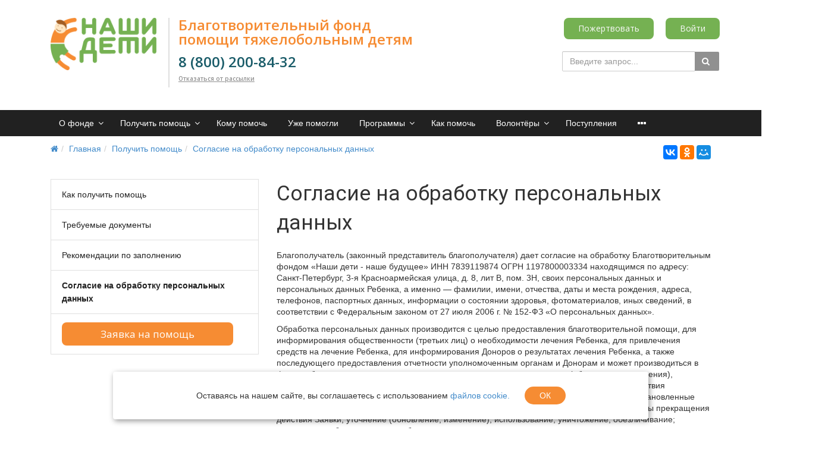

--- FILE ---
content_type: text/html; charset=utf-8
request_url: https://nashideti.fund/get-help/soglasie-na-obrabotku-personalnykh-dannykh%D1%85
body_size: 9134
content:
<!DOCTYPE html><html><head><meta content="width=device-width,initial-scale=1" name="viewport" /><meta content="text/html; charset=UTF-8" http-equiv="Content-Type" /><meta content="index, follow" name="robots" /><link rel="shortcut icon" type="image/x-icon" href="/packs/media/src/img/favicon-a63c13c762d5a160f8ff3cb34ba12ff6.ico" /><link href="//fonts.googleapis.com/css?family=Open+Sans:300,300i,400,400i,600,600i,700,700i,800,800i&amp;display=swap&amp;subset=cyrillic" rel="stylesheet" /><meta content="7509a44f3f9c39cc" name="yandex-verification" /><meta content="yTbj0Eq6ax74ouRSAhF3yOgploKHdZEM0a0N_5MsysY" name="google-site-verification" /><link rel="stylesheet" media="screen" href="/packs/css/public-535737b1.css" /><script src="/packs/js/public-3589842e488d0201e34f.js"></script><meta name="csrf-param" content="authenticity_token" />
<meta name="csrf-token" content="cwUDwVjFv3tvE0aAwHV-kwUhl0IXBBKZK6mwIZrBShqAGef8gkQule1AXHGPnxRirndQ_GI-xX87sNy7Vkx3yQ" /><img src="https://vk.com/rtrg?p=VK-RTRG-1302197-6iq2y" style="position:fixed; left:-999px;" /><img src="https://top-fwz1.mail.ru/counter?id=3369908;js=na" style="border:0;position:absolute;left:-9999px;" /><img src="https://mc.yandex.ru/watch/56738419" style="position:absolute; left:-9999px;" /><input type="hidden" name="yandex_metrika" id="yandex_metrika" value="56738419" autocomplete="off" /><script>// Yandex.Metrika counter
(function(m,e,t,r,i,k,a){m[i]=m[i]||function(){(m[i].a=m[i].a||[]).push(arguments)};
   m[i].l=1*new Date();k=e.createElement(t),a=e.getElementsByTagName(t)[0],k.async=1,k.src=r,a.parentNode.insertBefore(k,a)})
   (window, document, "script", "https://mc.yandex.ru/metrika/tag.js", "ym");
   ym('56738419', "init", {
    clickmap:true,
    trackLinks:true,
    accurateTrackBounce:true,
    webvisor:true
   });
// Yandex.Metrika counter

window.dataLayer = window.dataLayer || [];

// Vk retargeting
! function() {
  var t = document.createElement("script");
  t.type = "text/javascript", t.async = !0, t.src = "https://vk.com/js/api/openapi.js?169", t.onload = function() {
    VK.Retargeting.Init('VK-RTRG-1302197-6iq2y'), VK.Retargeting.Hit()
  }, document.head.appendChild(t)
}();
// Vk retargeting

// Rating Mail.ru counter
var _tmr = window._tmr || (window._tmr = []);
_tmr.push({
  id: '3369908',
  type: "pageView",
  start: (new Date()).getTime(),
  pid: "USER_ID"
});
(function(d, w, id) {
  if (d.getElementById(id)) return;
  var ts = d.createElement("script");
  ts.type = "text/javascript";
  ts.async = true;
  ts.id = id;
  ts.src = "https://top-fwz1.mail.ru/js/code.js";
  var f = function() {
    var s = d.getElementsByTagName("script")[0];
    s.parentNode.insertBefore(ts, s);
  };
  if (w.opera == "[object Opera]") {
    d.addEventListener("DOMContentLoaded", f, false);
  } else {
    f();
  }
})(document, window, "topmailru-code");
//Rating Mail.ru counter

// Rating@Mail.ru counter dynamic remarketing appendix
var _tmr = _tmr || [];
_tmr.push({
  type: 'itemView',
  productid: 'VALUE',
  pagetype: 'VALUE',
  list: 'VALUE',
  totalvalue: 'VALUE'
});
// Rating@Mail.ru counter dynamic remarketing appendix</script><script src="https://widget.cloudpayments.ru/bundles/cloudpayments.js"></script></head><body style="background-color:#ffffff;"><header class="header-light"><div class="top-header-top"><div class="top-header-fixed"></div><div class="container"><div class="row pt-30"><div class="top-info col-md-7 navbar-header"><div class="display-row vertical-al-logo-text"><div class="middle hidden-sm hidden-xs" style="height: 100px;"><span class="navbar-brand relative"><a href="/"><img class="mr-20" style="display: inline" src="/packs/media/src/img/logo-a267af7f25bc46448e0c477b58f256a0.png" /></a></span></div><div class="title display-cell middle"><div class="mb-1">Благотворительный фонд помощи тяжелобольным детям</div><a class="new_tel_for_header mb-1 mt-3" href="tel:88002008432">8 (800) 200-84-32</a><a class="mb-1 cancel-subs-link" data-hystmodal="#feedback-modal">Отказаться от рассылки</a></div></div></div><div class="top-info col-md-5 header__right"><div class="row"><div class="header__btn zero-paddings"><a class="btn btn-orange donation-page-link" data-link="/donation" href="javascript:;">Пожертвовать</a><a class="btn" href="/admin">Войти</a></div><div class="header__search zero-paddings"><div class="row"><div class="col-md-offset-5 col-md-7"><form class="form-horizontal.form-light" action="/search" accept-charset="UTF-8" method="get"><div class="input-group" style=""><input type="text" name="search" id="search" class="form-control" placeholder="Введите запрос..." /><span class="input-group-btn"><button class="btn btn-base" type="submit"><i class="fa fa-search"></i></button></span></div></form></div></div></div></div></div></div></div></div><div class="navigation-container sf-nav-fixed no-fixed sf-nav-fixed theme-dark fixed-theme-light horizontal-submenu" id="sf-fixed-id"><div class="container-wrap"><div class="container nav-container"><nav class="sf-nav w-100 m-0 p-0 d-flex align-items-streach justify-content-between flex-row flex-wrap" data-nav="" id="sf-nav"><section class="left-section d-flex align-items-streach justify-content-between flex-row flex-wrap"><button class="btn-full-screen b-0 hidden-md-down hidden-sm t-0 p-3"><i aria-hidden="true" class="fa fa-ellipsis-v fa-lg"></i></button></section><section class="center-section align-items-streach mobile-level overflow-hidden justify-content-start mobile-theme-dark mobile-view" style="justify-content:flex-start!important;"><button class="mobile-close sf-close" style="display:none"></button><h3 class="mobile-header m-0" style="display: none">Меню</h3><ul class="nav-items d-inline-flex align-items-streach justify-content-end p-0 m-0"><li class="nav-item"><a class="t-0 p-3 blackout item-link transfer-item" href="/about"><span class="item-text">О фонде</span><span class="item-icon submenu-indicator"><i aria-hidden="true" class="fa fa-angle-down"></i></span><span class="item-hover" style="display:none"></span></a><div class="nav-submenu mobile-level sf-scroll align-items-start justify-content-center theme-dark child-color-submenu fixed-theme-light-submenu fixed-submenu-color mobile-theme-dark mobile-view"><div class="content-mobile-horizontal" style="display:none"><h3 class="mobile-header m-0" style="display:none">О фонде</h3><a class="nav-back w-100 align-items-center justify-content-start pt-3 pb-3" href="#"><span class="back-icon mr-2"><i class="fa fa-arrow-left"></i></span><span class="back-text">Назад</span></a></div><ul class="nav-items submenu-items p-0 container"><li class="nav-item one-mobile one-link"><a class="t-0 p-3 item-link" href="/about"><span class="item-text">О фонде</span></a></li><li class="nav-item"><a class="t-0 p-3 item-link" href="/about/onas"><span class="item-text">О нас</span></a></li><li class="nav-item"><a class="t-0 p-3 item-link" href="/about/specialist"><span class="item-text">Сотрудники</span></a></li><li class="nav-item"><a class="t-0 p-3 item-link" href="/about/docs"><span class="item-text">Официальные документы</span></a></li><li class="nav-item"><a class="t-0 p-3 item-link" href="/about/news"><span class="item-text">Новости</span></a></li><li class="nav-item"><a class="t-0 p-3 item-link" href="/about/reports"><span class="item-text">Отчёты</span></a></li><li class="nav-item"><a class="t-0 p-3 item-link" href="/about/help/organizations"><span class="item-text">Нам помогают</span></a></li><li class="nav-item"><a class="t-0 p-3 item-link" href="/about/events"><span class="item-text">Мероприятия</span></a></li><li class="nav-item"><a class="t-0 p-3 item-link" href="/about/blagodarnosti"><span class="item-text">Благодарности</span></a></li><li class="nav-item"><a class="t-0 p-3 item-link" href="/about/gallery"><span class="item-text">Фотогалерея</span></a></li><li class="nav-item"><a class="t-0 p-3 item-link" href="/about/pisma-ot-detej"><span class="item-text">Письма от детей</span></a></li></ul></div></li><li class="nav-item"><a class="t-0 p-3 blackout item-link transfer-item" href="/get-help"><span class="item-text">Получить помощь</span><span class="item-icon submenu-indicator"><i aria-hidden="true" class="fa fa-angle-down"></i></span><span class="item-hover" style="display:none"></span></a><div class="nav-submenu mobile-level sf-scroll align-items-start justify-content-center theme-dark child-color-submenu fixed-theme-light-submenu fixed-submenu-color mobile-theme-dark mobile-view"><div class="content-mobile-horizontal" style="display:none"><h3 class="mobile-header m-0" style="display:none">Получить помощь</h3><a class="nav-back w-100 align-items-center justify-content-start pt-3 pb-3" href="#"><span class="back-icon mr-2"><i class="fa fa-arrow-left"></i></span><span class="back-text">Назад</span></a></div><ul class="nav-items submenu-items p-0 container"><li class="nav-item one-mobile one-link"><a class="t-0 p-3 item-link" href="/get-help"><span class="item-text">Получить помощь</span></a></li><li class="nav-item"><a class="t-0 p-3 item-link" href="/get-help/kak-poluchit_pomoshch"><span class="item-text">Как получить помощь</span></a></li><li class="nav-item"><a class="t-0 p-3 item-link" href="/get-help/trebuemye-dokumenty"><span class="item-text">Требуемые документы</span></a></li><li class="nav-item"><a class="t-0 p-3 item-link" href="/get-help/rekomendatsii-po-zapolneniyu"><span class="item-text">Рекомендации по заполнению</span></a></li><li class="nav-item"><a class="t-0 p-3 item-link" href="/get-help/soglasie-na-obrabotku-personalnykh-dannykh%D1%85"><span class="item-text">Согласие на обработку персональных данных</span></a></li><li class="nav-item"><a class="t-0 p-3 item-link" href="/get-help/online-zayavka-na-poluchenie-pomoshchi"><span class="item-text">Заявка на помощь</span></a></li></ul></div></li><li class="nav-item"><a class="t-0 p-3 blackout item-link transfer-item" href="/need-help"><span class="item-text">Кому помочь</span><span class="item-hover" style="display:none"></span></a></li><li class="nav-item"><a class="t-0 p-3 blackout item-link transfer-item" href="/uzhe-pomogli"><span class="item-text">Уже помогли</span><span class="item-hover" style="display:none"></span></a></li><li class="nav-item"><a class="t-0 p-3 blackout item-link transfer-item" href="/programs"><span class="item-text">Программы</span><span class="item-icon submenu-indicator"><i aria-hidden="true" class="fa fa-angle-down"></i></span><span class="item-hover" style="display:none"></span></a><div class="nav-submenu mobile-level sf-scroll align-items-start justify-content-center theme-dark child-color-submenu fixed-theme-light-submenu fixed-submenu-color mobile-theme-dark mobile-view"><div class="content-mobile-horizontal" style="display:none"><h3 class="mobile-header m-0" style="display:none">Программы</h3><a class="nav-back w-100 align-items-center justify-content-start pt-3 pb-3" href="#"><span class="back-icon mr-2"><i class="fa fa-arrow-left"></i></span><span class="back-text">Назад</span></a></div><ul class="nav-items submenu-items p-0 container"><li class="nav-item one-mobile one-link"><a class="t-0 p-3 item-link" href="/programs"><span class="item-text">Программы</span></a></li><li class="nav-item"><a class="t-0 p-3 item-link" href="/programs/luchshee-buduschee"><span class="item-text">Лучшее будущее</span></a></li><li class="nav-item"><a class="t-0 p-3 item-link" href="/programs/ya-hochu-zhit"><span class="item-text">Я хочу жить</span></a></li><li class="nav-item"><a class="t-0 p-3 item-link" href="/programs/sdelai-shag"><span class="item-text">Сделай шаг</span></a></li><li class="nav-item"><a class="t-0 p-3 item-link" href="/programs/schastlivoe-detstvo"><span class="item-text">Счастливое детство</span></a></li><li class="nav-item"><a class="t-0 p-3 item-link" href="/programs/podderzhka-fonda"><span class="item-text">Поддержка фонда</span></a></li><li class="nav-item"><a class="t-0 p-3 item-link" href="/programs/sogrei-serdtsa"><span class="item-text">Согрей сердца</span></a></li></ul></div></li><li class="nav-item"><a class="t-0 p-3 blackout item-link transfer-item" href="/how-help"><span class="item-text">Как помочь</span><span class="item-hover" style="display:none"></span></a></li><li class="nav-item"><a class="t-0 p-3 blackout item-link transfer-item" href="/volunteers"><span class="item-text">Волонтёры</span><span class="item-icon submenu-indicator"><i aria-hidden="true" class="fa fa-angle-down"></i></span><span class="item-hover" style="display:none"></span></a><div class="nav-submenu mobile-level sf-scroll align-items-start justify-content-center theme-dark child-color-submenu fixed-theme-light-submenu fixed-submenu-color mobile-theme-dark mobile-view"><div class="content-mobile-horizontal" style="display:none"><h3 class="mobile-header m-0" style="display:none">Волонтёры</h3><a class="nav-back w-100 align-items-center justify-content-start pt-3 pb-3" href="#"><span class="back-icon mr-2"><i class="fa fa-arrow-left"></i></span><span class="back-text">Назад</span></a></div><ul class="nav-items submenu-items p-0 container"><li class="nav-item one-mobile one-link"><a class="t-0 p-3 item-link" href="/volunteers"><span class="item-text">Волонтёры</span></a></li><li class="nav-item"><a class="t-0 p-3 item-link" href="/volunteers/nashi-volontery"><span class="item-text">Наши волонтеры</span></a></li><li class="nav-item"><a class="t-0 p-3 item-link" href="/volunteers/rules"><span class="item-text">Текущие задачи</span></a></li><li class="nav-item"><a class="t-0 p-3 item-link" href="/volunteers/internet-volonterstvo"><span class="item-text">Интернет-волонтерство</span></a></li><li class="nav-item"><a class="t-0 p-3 item-link" href="/volunteers/application"><span class="item-text">Cтать волонтером</span></a></li></ul></div></li><li class="nav-item"><a class="t-0 p-3 blackout item-link transfer-item" href="/postupleniya"><span class="item-text">Поступления</span><span class="item-hover" style="display:none"></span></a></li><li class="nav-item"><a class="t-0 p-3 blackout item-link transfer-item" href="/partners"><span class="item-text">Партнёрам</span><span class="item-icon submenu-indicator"><i aria-hidden="true" class="fa fa-angle-down"></i></span><span class="item-hover" style="display:none"></span></a><div class="nav-submenu mobile-level sf-scroll align-items-start justify-content-center theme-dark child-color-submenu fixed-theme-light-submenu fixed-submenu-color mobile-theme-dark mobile-view"><div class="content-mobile-horizontal" style="display:none"><h3 class="mobile-header m-0" style="display:none">Партнёрам</h3><a class="nav-back w-100 align-items-center justify-content-start pt-3 pb-3" href="#"><span class="back-icon mr-2"><i class="fa fa-arrow-left"></i></span><span class="back-text">Назад</span></a></div><ul class="nav-items submenu-items p-0 container"><li class="nav-item one-mobile one-link"><a class="t-0 p-3 item-link" href="/partners"><span class="item-text">Партнёрам</span></a></li><li class="nav-item"><a class="t-0 p-3 item-link" href="/partners/sotrudnichestvo"><span class="item-text">Сотрудничество</span></a></li><li class="nav-item"><a class="t-0 p-3 item-link" href="/partners/pozhertvovanie"><span class="item-text">Пожертвование</span></a></li><li class="nav-item"><a class="t-0 p-3 item-link" href="/partners/ko-brending"><span class="item-text">Кобрендинг</span></a></li><li class="nav-item"><a class="t-0 p-3 item-link" href="/partners/sotrudnikam"><span class="item-text">Сотрудникам</span></a></li><li class="nav-item"><a class="t-0 p-3 item-link" href="/partners/stat-partnerom"><span class="item-text">Стать партнёром</span></a></li></ul></div></li><li class="menu-item nav-item"><a class="btn-transform item-link blackout t-0 p-3" href="#"><span class="item-icon"><i aria-hidden="true" class="fa fa-ellipsis-h fa-lg"></i></span></a><ul class="transform-submenu nav-dropdown nav-submenu m-0 p-0 flex-column mobile-level theme-dark child-color-submenu fixed-theme-light-submenu fixed-submenu-colorVYbAkZ"><li class="nav-item"><a class="t-0 p-3 blackout item-link transfer-item" style="white-space: normal;" href="/contacts"><span class="item-text">Контакты</span><span class="item-hover" style="display:none"></span></a></li></ul></li></ul></section><section class="right-section d-inline-flex align-items-streach justify-content-end flex-row flex-wrap"><button class="btn-mobile b-0 t-0 p-3"><i aria-hidden="true" class="fa fa-bars fa-lg"></i></button></section></nav></div></div></div></header><div class="pg-opt"><div class="container"><div class="row"><div class="col-md-9 col-sm-8"><ol class="breadcrumb"><li><a href="/"><i class="fa fa-home"></i></a></li><li><a href="/">Главная</a></li><li><a href="/get-help">Получить помощь</a></li><li><a href="/get-help/soglasie-na-obrabotku-personalnykh-dannykh%D1%85">Согласие на обработку персональных данных</a></li></ol></div><div class="col-md-3 col-sm-4 text-right ya_share"><script src="//yastatic.net/es5-shims/0.0.2/es5-shims.min.js"></script><script src="//yastatic.net/share2/share.js"></script><div class="ya-share2" data-counter="" data-services="vkontakte,odnoklassniki,moimir"></div></div></div></div></div><section class="slice bb"><div class="wp-section"><div class="container content"><div class="row"><div class="col-md-4 left-column"><div class="mp section-title-wr"><div class="sf-left-catalog hidden-xs theme-light left-view" id="sf-nav"><ul class="nav-items"><li class="nav-item"><a href="/get-help/kak-poluchit_pomoshch"><span class="item-text">Как получить помощь</span></a></li><li class="nav-item"><a href="/get-help/trebuemye-dokumenty"><span class="item-text">Требуемые документы</span></a></li><li class="nav-item"><a href="/get-help/rekomendatsii-po-zapolneniyu"><span class="item-text">Рекомендации по заполнению</span></a></li><li class="nav-item active"><a href="/get-help/soglasie-na-obrabotku-personalnykh-dannykh%D1%85"><span class="item-text">Согласие на обработку персональных данных</span></a></li><li class="nav-item"><a href="/get-help/online-zayavka-na-poluchenie-pomoshchi"><span class="item-text online_yes">Заявка на помощь</span><span class="item-hover" style="display:none"></span></a></li></ul></div></div></div><div class="col-md-8"><h1>Согласие на обработку персональных данных</h1><p>Благополучатель (законный представитель благополучателя) дает согласие на обработку Благотворительным фондом «Наши дети - наше будущее» ИНН 7839119874 ОГРН 1197800003334 находящимся по адресу: Санкт-Петербург, 3-я Красноармейская улица, д. 8, лит В, пом. 3Н, своих персональных данных и персональных данных Ребенка, а именно — фамилии, имени, отчества, даты и места рождения, адреса, телефонов, паспортных данных, информации о состоянии здоровья, фотоматериалов, иных сведений, в соответствии с Федеральным законом от 27 июля 2006 г. № 152-ФЗ «О персональных данных».</p><p>Обработка персональных данных производится с целью предоставления благотворительной помощи, для информирования общественности (третьих лиц) о необходимости лечения Ребенка, для привлечения средств на лечение Ребенка, для информирования Доноров о результатах лечения Ребенка, а также последующего предоставления отчетности уполномоченным органам и Донорам и может производиться в форме сбора, записи, систематизации, накопления, хранения, уточнения (обновления, изменения), передачи (распространения, предоставления, доступа), использования, в течение срока действия выполнения Соглашения на предоставление благотворительной помощи и не менее, чем установленные нормативными документами сроки хранения отчетности, но не менее трех лет, с момента даты прекращения действия Заявки; уточнение (обновление, изменение); использование; уничтожение; обезличивание; передача, с соблюдением мер, обеспечивающих защиту персональных данных от несанкционированного доступа. Заявитель также подтверждает право Фонда предоставить доступ неограниченного круга лиц к персональным данным Заявителя и Ребенка (включая фамилию, имя, отчество, дату и место рождения, адреса, телефоны, паспортные данные, информацию о состоянии здоровья, фотоматериалы, иные сведения), в том числе путем опубликования этих данных на сайте Фонда и на других сайтах в сети Интернет. Заявитель также подтверждает право Фонда передавать персональные данные Заявителя и Ребенка (включая фамилию, имя, отчество, дату и место рождения, адреса, телефоны, паспортные данные, информацию о состоянии здоровья, фотоматериалы, иные сведения) третьим лицам.</p></div></div></div></div></section><section class="pt-30 pb-30 bb pochta"><div class="container"><div class="row"><div class="col-md-9 col-sm-12 col-xs-12"><div class="mp section-title-wr mt-15"><h3 class="section-title">Дарите детям будущее</h3></div><p class="zag1">Наши подопечные, несмотря на болезнь, смотрят на мир широко открытыми глазами. Они верят, что взрослые обязательно помогут.</p><p class="zag_ser">Подпишись на ежемесячные пожертвования</p><div style="min-height: 50px;"><form class="donate-form" action="/donate" accept-charset="UTF-8" method="post"><input type="hidden" name="authenticity_token" value="lM7o-qQEvj3MWp2N8X_fqm69PclTk30v3uQshCkjJAtWjh_T2y_NRcbBFvbk6ldX_DfSGj8HUs5waIdmqwL_iQ" autocomplete="off" /><input value="bank_card" autocomplete="off" type="hidden" name="donation[payment_method]" id="donation_payment_method" /><input value="true" autocomplete="off" type="hidden" name="donation[recurrent]" id="donation_recurrent" /><div class="row"><div class="col-md-6 col-sm-6 col-xs-12 mb-3"><input class="form-control" min="1" step="1" placeholder="Сумма" type="number" name="donation[amount]" id="donation_amount" /></div><div class="col-md-6 col-sm-6 col-xs-12 mb-3"><input class="form-control" placeholder="Е-mail" type="email" name="donation[email]" id="donation_email" /></div></div><p class="darim zag1"><input class="public_offer" id="public_offer_donation2" type="checkbox" /><label for="public_offer_donation2">*Нажимая на кнопку, вы принимаете условия <a target="_blank" href="/files/public_offer.pdf">публичной оферты</a> и даете <a target="_blank" href="/files/personal_data.pdf">согласие на обработку персональных данных</a></label></p><button class="col-md-4 col-sm-12 col-xs-12 mb-3 btn item-slide-button btn-orange" type="submit">Хочу помогать</button></form></div></div><div class="col-md-3 hidden-sm hidden-xs"><img src="/packs/media/src/img/kid-ff58a14642801f5ef559e52d2312bfcc.png" /></div></div></div></section><footer class="footer" style="background-color:#2A2B2C;"><input type="hidden" name="authenticity_token" id="authenticity_token" value="ewAZHHHivKh0lqf-eM604BY1-1U35i-ewOrA0VJkNsWIHP0hq2MtRvbFvQ83JN4RvWM860Lc-HjQ86xLnukLFg" autocomplete="off" /><script>$(document).ready(function() {
  const tagParam = ""
  if (tagParam) {
      $.cookie('FAND', tagParam, {
            path: "/",
            domain: "nashideti.fund",
            expires: moment().add(1, 'days').toDate()});
  };
    const fundraiserTagParam = "";
    if (fundraiserTagParam) {
        $.cookie('fundraiser', fundraiserTagParam, {
            path: "/",
            domain: "nashideti.fund",
            expires: moment().add(1, 'hours').toDate()
        })
    }
    const amountTagParam = "";
    if (amountTagParam) {
        $.cookie('amount', amountTagParam, {
            path: "/",
            domain: "nashideti.fund",
            expires: moment().add(1, 'hours').toDate()
        })
    }
    const directDonateTagParam = "";
    if (directDonateTagParam) {
        $.cookie('direct_donate_form', directDonateTagParam, {
            path: "/",
            domain: "nashideti.fund",
            expires: moment().add(1, 'hours').toDate()
        })
    }
    const paymentsMethodTagParam = "";
    if (paymentsMethodTagParam) {
        $.cookie('payment_method', paymentsMethodTagParam, {
            path: "/",
            domain: "nashideti.fund",
            expires: moment().add(1, 'hours').toDate()
        })
    }
});</script><input type="hidden" name="fundraiser" id="fundraiser" autocomplete="off" /><div class="container"><div class="row"><div class="col-md-3"><div class="col"><div class="contacts"><h4>Наши контакты</h4><ul class="mb-20"><li><i class="fa fa-map-marker"></i> 190005, Санкт-Петербург, ул. 3-я Красноармейская, д. 8, лит. В <br />(ст. м. «Технологический институт») </li><li><i class="fa fa-phone"></i> 8 (800) 200-84-32, 8 (812) 679-83-93, 8&nbsp;(499)&nbsp;673-40-43 </li><li><i class="fa fa-envelope"></i> help@nashideti.fund </li></ul><a class="display-flex" target="_blank" href="/files/privacy_policy.pdf">Политика конфиденциальности</a> <a target="_blank" href="/files/terms_of_use.pdf">Пользовательское соглашение</a> </div><div class="informer"></div></div></div><div class="col-md-3"><div class="col"><h4>Разделы</h4><div id="bottom-menu-block"><div class="bottom-menu"><ul class="nav col-md-6"><li class="first-level"><a href="/about">О фонде</a></li><li class="first-level"><a href="/get-help">Получить помощь</a></li><li class="first-level"><a href="/how-help">Как помочь</a></li><li class="first-level"><a href="/need-help">Кому помочь</a></li></ul><ul class="nav col-md-6"><li class="first-level"><a href="/programs">Программы</a></li><li class="first-level"><a href="/donation">Пожертвования</a></li><li class="first-level"><a href="/contacts">Контакты</a></li><li class="first-level"><a href="/search/map">Карта сайта</a></li></ul></div></div></div></div><div class="col-md-3"><div class="col col-social-icons"><h4>Следуйте за нами</h4><div class="d-flex flex-wrap"><div class="flex-row justify-content-between"><a target="_blank" href="https://vk.com/nashideti.fund"><i class="fa fa-vk"></i></a><a target="_blank" href="https://ok.ru/group/57406453317880"><i class="fa fa-odnoklassniki"></i></a><a target="_blank" href="https://rutube.ru/channel/25011721/"><img class="rutube-icon" src="/packs/media/src/img/rutube_icon-6198dd4955693bc1387928e244dea946.svg" /></a><a target="_blank" href="https://dzen.ru/nashideti"><img class="zen-icon" src="/packs/media/src/img/zen_icon-5dc8a71651390090a2b089f575dba6ba.svg" /></a><a target="_blank" href="https://t.me/fundnashideti"><i class="fa fa-telegram"></i></a></div></div></div></div><div class="col-md-3"><div class="col"><h4>Обратная связь</h4><p>Если у вас есть вопросы, задайте их через специальную форму <br /><br /><a class="btn btn-block btn-alt" style="color:#428bca" href="/contacts"><span>Написать нам</span></a></p></div></div></div><hr /><div class="row bottom-row"><div class="col-lg-12 copyright"><p>Благотворительный фонд «Наши Дети-Наше будущее» использует сайт https://nashideti.fund/ для сбора не облагаемых налогом пожертвований, ОГРН 1197800003334 целевое финансирование (140)</p></div></div></div></footer><div id="cookie_notification"><p>Оставаясь на нашем сайте, вы соглашаетесь с использованием <a target="_blank" href="/files/privacy_policy.pdf">файлов cookie.</a></p><button class="button cookie_accept" style="background: #f68c33;padding: 0px 25px;border-radius: 15px;">ОК</button></div><script async="true" src="https://widgets.donation.ru/widgets/e3ac1cf6-00d6-465e-8bb9-aebef668cc33/widget.js"></script><form action="https://wpay.uniteller.ru/pay/" id="unitellerPay" method="POST" style="display: none;"><input name="Shop_IDP" type="hidden" value="00020024" /><input name="Order_IDP" type="hidden" value="" /><input name="Subtotal_P" type="hidden" value="" /><input name="Email" type="hidden" value="" /><input name="EMoneyType" type="hidden" value="0" /><input name="MeanType" type="hidden" value="0" /><input name="Lifetime" type="hidden" value="300" /><input name="Signature" type="hidden" value="" /><input name="Currency" type="hidden" value="RUB" /><input name="IsRecurrentStart" type="hidden" value="" /><input name="URL_RETURN_OK" type="hidden" value="https://nashideti.fund/success-pay" /><input name="URL_RETURN_NO" type="hidden" value="https://nashideti.fund/error_pay" /></form><div aria-hidden="true" class="hystmodal hystmodal--simple" id="feedback-modal"><div class="hystmodal__wrap1"><div aria-modal="true" class="hystmodal__window" role="dialog"><div class="hystmodal__close" data-hystclose="">Закрыть</div><div class="hystmodal__styled"><form class="form-light feedback-form" id="new_feedback" action="/feedback" accept-charset="UTF-8" method="post"><input type="hidden" name="authenticity_token" value="zCJsBGkYHy8rkf3f-PV4zLc_ShwBRowJudoUXBtMI8PE0SKijui_oOJ2HxHMYTONXpYh4P2Rk5vakYWhssk4ag" autocomplete="off" /><script src="https://www.recaptcha.net/recaptcha/api.js?render=6LdyHhEeAAAAAEm1c3YGb7jclTwTsxKTQtQlDiWC"   ></script>
        <script>
          // Define function so that we can call it again later if we need to reset it
          // This executes reCAPTCHA and then calls our callback.
          function executeRecaptchaForFeedback() {
            grecaptcha.ready(function() {
              grecaptcha.execute('6LdyHhEeAAAAAEm1c3YGb7jclTwTsxKTQtQlDiWC', {action: 'feedback'}).then(function(token) {
                setInputWithRecaptchaResponseTokenForFeedback('g-recaptcha-response-data-feedback', token)
              });
            });
          };
          // Invoke immediately
          executeRecaptchaForFeedback()

          // Async variant so you can await this function from another async function (no need for
          // an explicit callback function then!)
          // Returns a Promise that resolves with the response token.
          async function executeRecaptchaForFeedbackAsync() {
            return new Promise((resolve, reject) => {
             grecaptcha.ready(async function() {
                resolve(await grecaptcha.execute('6LdyHhEeAAAAAEm1c3YGb7jclTwTsxKTQtQlDiWC', {action: 'feedback'}))
              });
            })
          };

                  var setInputWithRecaptchaResponseTokenForFeedback = function(id, token) {
          var element = document.getElementById(id);
          if (element !== null) element.value = token;
        }

        </script>
<input type="hidden" name="g-recaptcha-response-data[feedback]" id="g-recaptcha-response-data-feedback" data-sitekey="6LdyHhEeAAAAAEm1c3YGb7jclTwTsxKTQtQlDiWC" class="g-recaptcha g-recaptcha-response "/>
<div class="form-cont"><div class="form-group"><label>Ваше имя*:</label><input require="true" placeholder="Введите имя" class="form-control" type="text" name="feedback[name]" id="feedback_name" /></div><div class="form-group"><label>Телефон:</label><input type="phone" placeholder="Введите телефон" class="form-control phone_mask" name="feedback[phone]" id="feedback_phone" /></div><div class="form-group"><label>E-mail*:</label><input type="email" placeholder="Введите Email" class="form-control" name="feedback[email]" id="feedback_email" /></div><div class="form-group"><label>Сообщение:</label><textarea required="required" placeholder="Введите сообщение" class="form-control" name="feedback[message]" id="feedback_message">
</textarea></div><p class="zag1">*Нажимая на кнопку, вы принимаете условия <a target="_blank" href="/files/public_offer.pdf">публичной оферты</a> и даете <a target="_blank" href="/files/personal_data.pdf">согласие на обработку персональных данных</a> </p><button class="btn btn-base" type="submit">Отправить</button></div></form></div></div></div></div></body></html>

--- FILE ---
content_type: text/css
request_url: https://nashideti.fund/packs/css/public-535737b1.css
body_size: 121985
content:
@import url(https://fonts.googleapis.com/css?family=Roboto:400,300,500&subset=latin,cyrillic);
/*!
 * Bootstrap v5.1.3 (https://getbootstrap.com/)
 * Copyright 2011-2021 The Bootstrap Authors
 * Copyright 2011-2021 Twitter, Inc.
 * Licensed under MIT (https://github.com/twbs/bootstrap/blob/main/LICENSE)
 */:root{--bs-blue:#0d6efd;--bs-indigo:#6610f2;--bs-purple:#6f42c1;--bs-pink:#d63384;--bs-red:#dc3545;--bs-orange:#fd7e14;--bs-yellow:#ffc107;--bs-green:#198754;--bs-teal:#20c997;--bs-cyan:#0dcaf0;--bs-white:#fff;--bs-gray:#6c757d;--bs-gray-dark:#343a40;--bs-gray-100:#f8f9fa;--bs-gray-200:#e9ecef;--bs-gray-300:#dee2e6;--bs-gray-400:#ced4da;--bs-gray-500:#adb5bd;--bs-gray-600:#6c757d;--bs-gray-700:#495057;--bs-gray-800:#343a40;--bs-gray-900:#212529;--bs-primary:#0d6efd;--bs-secondary:#6c757d;--bs-success:#198754;--bs-info:#0dcaf0;--bs-warning:#ffc107;--bs-danger:#dc3545;--bs-light:#f8f9fa;--bs-dark:#212529;--bs-primary-rgb:13,110,253;--bs-secondary-rgb:108,117,125;--bs-success-rgb:25,135,84;--bs-info-rgb:13,202,240;--bs-warning-rgb:255,193,7;--bs-danger-rgb:220,53,69;--bs-light-rgb:248,249,250;--bs-dark-rgb:33,37,41;--bs-white-rgb:255,255,255;--bs-black-rgb:0,0,0;--bs-body-color-rgb:33,37,41;--bs-body-bg-rgb:255,255,255;--bs-font-sans-serif:system-ui,-apple-system,"Segoe UI",Roboto,"Helvetica Neue",Arial,"Noto Sans","Liberation Sans",sans-serif,"Apple Color Emoji","Segoe UI Emoji","Segoe UI Symbol","Noto Color Emoji";--bs-font-monospace:SFMono-Regular,Menlo,Monaco,Consolas,"Liberation Mono","Courier New",monospace;--bs-gradient:linear-gradient(180deg,hsla(0,0%,100%,0.15),hsla(0,0%,100%,0));--bs-body-font-family:var(--bs-font-sans-serif);--bs-body-font-size:1rem;--bs-body-font-weight:400;--bs-body-line-height:1.5;--bs-body-color:#212529;--bs-body-bg:#fff}@media(prefers-reduced-motion:no-preference){:root{scroll-behavior:smooth}}body{font-family:system-ui,-apple-system,Segoe UI,Roboto,Helvetica Neue,Arial,Noto Sans,Liberation Sans,sans-serif,Apple Color Emoji,Segoe UI Emoji,Segoe UI Symbol,Noto Color Emoji;font-family:var(--bs-body-font-family);font-size:1rem;font-size:var(--bs-body-font-size);font-weight:400;font-weight:var(--bs-body-font-weight);line-height:1.5;line-height:var(--bs-body-line-height);color:#212529;color:var(--bs-body-color);text-align:var(--bs-body-text-align);background-color:var(--bs-body-bg);-webkit-text-size-adjust:100%;-webkit-tap-highlight-color:rgba(0,0,0,0)}hr{margin:1rem 0;color:inherit;background-color:currentColor;opacity:.25}hr:not([size]){height:1px}.h1,.h2,.h3,.h4,.h5,.h6,h1,h2,h3,h4,h5,h6{margin-top:0;margin-bottom:.5rem;line-height:1.2}.h1,h1{font-size:calc(1.375rem + 1.5vw)}@media(min-width:1200px){.h1,h1{font-size:2.5rem}}.h2,h2{font-size:calc(1.325rem + .9vw)}@media(min-width:1200px){.h2,h2{font-size:2rem}}.h3,h3{font-size:calc(1.3rem + .6vw)}@media(min-width:1200px){.h3,h3{font-size:1.75rem}}.h4,h4{font-size:calc(1.275rem + .3vw)}@media(min-width:1200px){.h4,h4{font-size:1.5rem}}.h6,h6{font-size:1rem}p{margin-top:0;margin-bottom:1rem}abbr[data-bs-original-title],abbr[title]{-webkit-text-decoration:underline dotted;text-decoration:underline dotted;cursor:help;-webkit-text-decoration-skip-ink:none;text-decoration-skip-ink:none}address{margin-bottom:1rem;line-height:inherit}ol,ul{padding-left:2rem}dl,ol,ul{margin-top:0;margin-bottom:1rem}dd{margin-bottom:.5rem}blockquote{margin:0 0 1rem}b,strong{font-weight:bolder}.small,small{font-size:.875em}.mark,mark{padding:.2em;background-color:#fcf8e3}sub,sup{font-size:.75em}a{color:#0d6efd;text-decoration:underline}a:hover{color:#0a58ca}a:not([href]):not([class]),a:not([href]):not([class]):hover{color:inherit;text-decoration:none}code,kbd,pre,samp{font-family:SFMono-Regular,Menlo,Monaco,Consolas,Liberation Mono,Courier New,monospace;font-family:var(--bs-font-monospace);direction:ltr;unicode-bidi:bidi-override}pre{margin-top:0;margin-bottom:1rem;overflow:auto;font-size:.875em}pre code{word-break:normal}code{font-size:.875em;color:#d63384;word-wrap:break-word}a>code{color:inherit}kbd{padding:.2rem .4rem;font-size:.875em;color:#fff;background-color:#212529;border-radius:.2rem}kbd kbd{padding:0;font-size:1em;font-weight:700}figure{margin:0 0 1rem}img,svg{vertical-align:middle}table{caption-side:bottom}caption{padding-top:.5rem;padding-bottom:.5rem;color:#6c757d;text-align:left}th{text-align:inherit;text-align:-webkit-match-parent}tbody,td,tfoot,th,thead,tr{border:0 solid;border-color:inherit}button{border-radius:0}button:focus:not(:focus-visible){outline:0}button,input,optgroup,select,textarea{margin:0;font-family:inherit;font-size:inherit;line-height:inherit}[role=button]{cursor:pointer}select{word-wrap:normal}select:disabled{opacity:1}[list]::-webkit-calendar-picker-indicator{display:none}[type=button],[type=reset],[type=submit],button{-webkit-appearance:button}[type=button]:not(:disabled),[type=reset]:not(:disabled),[type=submit]:not(:disabled),button:not(:disabled){cursor:pointer}::-moz-focus-inner{padding:0;border-style:none}fieldset{min-width:0}legend{float:left;margin-bottom:.5rem;font-size:calc(1.275rem + .3vw)}@media(min-width:1200px){legend{font-size:1.5rem}}legend+*{clear:left}::-webkit-datetime-edit-day-field,::-webkit-datetime-edit-fields-wrapper,::-webkit-datetime-edit-hour-field,::-webkit-datetime-edit-minute,::-webkit-datetime-edit-month-field,::-webkit-datetime-edit-text,::-webkit-datetime-edit-year-field{padding:0}::-webkit-inner-spin-button{height:auto}[type=search]{outline-offset:-2px;-webkit-appearance:textfield}::-webkit-search-decoration{-webkit-appearance:none}::-webkit-color-swatch-wrapper{padding:0}::file-selector-button{font:inherit}::-webkit-file-upload-button{font:inherit;-webkit-appearance:button}output{display:inline-block}summary{display:list-item;cursor:pointer}progress{vertical-align:baseline}[hidden]{display:none!important}.lead{font-size:1.25rem;font-weight:300}.display-1{font-size:calc(1.625rem + 4.5vw);font-weight:300;line-height:1.2}@media(min-width:1200px){.display-1{font-size:5rem}}.display-2{font-size:calc(1.575rem + 3.9vw);font-weight:300;line-height:1.2}@media(min-width:1200px){.display-2{font-size:4.5rem}}.display-3{font-size:calc(1.525rem + 3.3vw);font-weight:300;line-height:1.2}@media(min-width:1200px){.display-3{font-size:4rem}}.display-4{font-size:calc(1.475rem + 2.7vw);font-weight:300;line-height:1.2}@media(min-width:1200px){.display-4{font-size:3.5rem}}.display-5{font-size:calc(1.425rem + 2.1vw);font-weight:300;line-height:1.2}@media(min-width:1200px){.display-5{font-size:3rem}}.display-6{font-size:calc(1.375rem + 1.5vw);font-weight:300;line-height:1.2}@media(min-width:1200px){.display-6{font-size:2.5rem}}.list-inline-item{display:inline-block}.list-inline-item:not(:last-child){margin-right:.5rem}.initialism{font-size:.875em;text-transform:uppercase}.blockquote{margin-bottom:1rem;font-size:1.25rem}.blockquote>:last-child{margin-bottom:0}.blockquote-footer{margin-top:-1rem;margin-bottom:1rem;font-size:.875em;color:#6c757d}.blockquote-footer:before{content:"— "}.img-fluid{max-width:100%;height:auto}.img-thumbnail{padding:.25rem;border:1px solid #dee2e6;border-radius:.25rem}.figure{display:inline-block}.figure-img{margin-bottom:.5rem;line-height:1}.figure-caption{font-size:.875em;color:#6c757d}.container,.container-fluid,.container-lg,.container-md,.container-sm,.container-xl,.container-xxl{width:100%;padding-right:.75rem;padding-right:var(--bs-gutter-x,.75rem);padding-left:.75rem;padding-left:var(--bs-gutter-x,.75rem);margin-right:auto;margin-left:auto}@media(min-width:576px){.container,.container-sm{max-width:540px}}@media(min-width:768px){.container,.container-md,.container-sm{max-width:720px}}@media(min-width:992px){.container,.container-lg,.container-md,.container-sm{max-width:960px}}@media(min-width:1200px){.container,.container-lg,.container-md,.container-sm,.container-xl{max-width:1140px}}@media(min-width:1400px){.container,.container-lg,.container-md,.container-sm,.container-xl,.container-xxl{max-width:1320px}}.row{--bs-gutter-x:1.5rem;--bs-gutter-y:0;display:flex;flex-wrap:wrap;margin-top:calc(var(--bs-gutter-y)*-1);margin-right:calc(var(--bs-gutter-x)*-0.5);margin-left:calc(var(--bs-gutter-x)*-0.5)}.row>*{flex-shrink:0;width:100%;max-width:100%;padding-right:calc(var(--bs-gutter-x)*0.5);padding-left:calc(var(--bs-gutter-x)*0.5);margin-top:var(--bs-gutter-y)}.col{flex:1 0}.row-cols-auto>*{flex:0 0 auto;width:auto}.row-cols-1>*{flex:0 0 auto;width:100%}.row-cols-2>*{flex:0 0 auto;width:50%}.row-cols-3>*{flex:0 0 auto;width:33.3333333333%}.row-cols-4>*{flex:0 0 auto;width:25%}.row-cols-5>*{flex:0 0 auto;width:20%}.row-cols-6>*{flex:0 0 auto;width:16.6666666667%}.col-auto{flex:0 0 auto;width:auto}.col-1{flex:0 0 auto;width:8.33333333%}.col-2{flex:0 0 auto;width:16.66666667%}.col-3{flex:0 0 auto;width:25%}.col-4{flex:0 0 auto;width:33.33333333%}.col-5{flex:0 0 auto;width:41.66666667%}.col-6{flex:0 0 auto;width:50%}.col-7{flex:0 0 auto;width:58.33333333%}.col-8{flex:0 0 auto;width:66.66666667%}.col-9{flex:0 0 auto;width:75%}.col-10{flex:0 0 auto;width:83.33333333%}.col-11{flex:0 0 auto;width:91.66666667%}.col-12{flex:0 0 auto;width:100%}.offset-1{margin-left:8.33333333%}.offset-2{margin-left:16.66666667%}.offset-3{margin-left:25%}.offset-4{margin-left:33.33333333%}.offset-5{margin-left:41.66666667%}.offset-6{margin-left:50%}.offset-7{margin-left:58.33333333%}.offset-8{margin-left:66.66666667%}.offset-9{margin-left:75%}.offset-10{margin-left:83.33333333%}.offset-11{margin-left:91.66666667%}.g-0,.gx-0{--bs-gutter-x:0}.g-0,.gy-0{--bs-gutter-y:0}.g-1,.gx-1{--bs-gutter-x:0.25rem}.g-1,.gy-1{--bs-gutter-y:0.25rem}.g-2,.gx-2{--bs-gutter-x:0.5rem}.g-2,.gy-2{--bs-gutter-y:0.5rem}.g-3,.gx-3{--bs-gutter-x:1rem}.g-3,.gy-3{--bs-gutter-y:1rem}.g-4,.gx-4{--bs-gutter-x:1.5rem}.g-4,.gy-4{--bs-gutter-y:1.5rem}.g-5,.gx-5{--bs-gutter-x:3rem}.g-5,.gy-5{--bs-gutter-y:3rem}@media(min-width:576px){.col-sm{flex:1 0}.row-cols-sm-auto>*{flex:0 0 auto;width:auto}.row-cols-sm-1>*{flex:0 0 auto;width:100%}.row-cols-sm-2>*{flex:0 0 auto;width:50%}.row-cols-sm-3>*{flex:0 0 auto;width:33.3333333333%}.row-cols-sm-4>*{flex:0 0 auto;width:25%}.row-cols-sm-5>*{flex:0 0 auto;width:20%}.row-cols-sm-6>*{flex:0 0 auto;width:16.6666666667%}.col-sm-auto{flex:0 0 auto;width:auto}.col-sm-1{flex:0 0 auto;width:8.33333333%}.col-sm-2{flex:0 0 auto;width:16.66666667%}.col-sm-3{flex:0 0 auto;width:25%}.col-sm-4{flex:0 0 auto;width:33.33333333%}.col-sm-5{flex:0 0 auto;width:41.66666667%}.col-sm-6{flex:0 0 auto;width:50%}.col-sm-7{flex:0 0 auto;width:58.33333333%}.col-sm-8{flex:0 0 auto;width:66.66666667%}.col-sm-9{flex:0 0 auto;width:75%}.col-sm-10{flex:0 0 auto;width:83.33333333%}.col-sm-11{flex:0 0 auto;width:91.66666667%}.col-sm-12{flex:0 0 auto;width:100%}.offset-sm-0{margin-left:0}.offset-sm-1{margin-left:8.33333333%}.offset-sm-2{margin-left:16.66666667%}.offset-sm-3{margin-left:25%}.offset-sm-4{margin-left:33.33333333%}.offset-sm-5{margin-left:41.66666667%}.offset-sm-6{margin-left:50%}.offset-sm-7{margin-left:58.33333333%}.offset-sm-8{margin-left:66.66666667%}.offset-sm-9{margin-left:75%}.offset-sm-10{margin-left:83.33333333%}.offset-sm-11{margin-left:91.66666667%}.g-sm-0,.gx-sm-0{--bs-gutter-x:0}.g-sm-0,.gy-sm-0{--bs-gutter-y:0}.g-sm-1,.gx-sm-1{--bs-gutter-x:0.25rem}.g-sm-1,.gy-sm-1{--bs-gutter-y:0.25rem}.g-sm-2,.gx-sm-2{--bs-gutter-x:0.5rem}.g-sm-2,.gy-sm-2{--bs-gutter-y:0.5rem}.g-sm-3,.gx-sm-3{--bs-gutter-x:1rem}.g-sm-3,.gy-sm-3{--bs-gutter-y:1rem}.g-sm-4,.gx-sm-4{--bs-gutter-x:1.5rem}.g-sm-4,.gy-sm-4{--bs-gutter-y:1.5rem}.g-sm-5,.gx-sm-5{--bs-gutter-x:3rem}.g-sm-5,.gy-sm-5{--bs-gutter-y:3rem}}@media(min-width:768px){.col-md{flex:1 0}.row-cols-md-auto>*{flex:0 0 auto;width:auto}.row-cols-md-1>*{flex:0 0 auto;width:100%}.row-cols-md-2>*{flex:0 0 auto;width:50%}.row-cols-md-3>*{flex:0 0 auto;width:33.3333333333%}.row-cols-md-4>*{flex:0 0 auto;width:25%}.row-cols-md-5>*{flex:0 0 auto;width:20%}.row-cols-md-6>*{flex:0 0 auto;width:16.6666666667%}.col-md-auto{flex:0 0 auto;width:auto}.col-md-1{flex:0 0 auto;width:8.33333333%}.col-md-2{flex:0 0 auto;width:16.66666667%}.col-md-3{flex:0 0 auto;width:25%}.col-md-4{flex:0 0 auto;width:33.33333333%}.col-md-5{flex:0 0 auto;width:41.66666667%}.col-md-6{flex:0 0 auto;width:50%}.col-md-7{flex:0 0 auto;width:58.33333333%}.col-md-8{flex:0 0 auto;width:66.66666667%}.col-md-9{flex:0 0 auto;width:75%}.col-md-10{flex:0 0 auto;width:83.33333333%}.col-md-11{flex:0 0 auto;width:91.66666667%}.col-md-12{flex:0 0 auto;width:100%}.offset-md-0{margin-left:0}.offset-md-1{margin-left:8.33333333%}.offset-md-2{margin-left:16.66666667%}.offset-md-3{margin-left:25%}.offset-md-4{margin-left:33.33333333%}.offset-md-5{margin-left:41.66666667%}.offset-md-6{margin-left:50%}.offset-md-7{margin-left:58.33333333%}.offset-md-8{margin-left:66.66666667%}.offset-md-9{margin-left:75%}.offset-md-10{margin-left:83.33333333%}.offset-md-11{margin-left:91.66666667%}.g-md-0,.gx-md-0{--bs-gutter-x:0}.g-md-0,.gy-md-0{--bs-gutter-y:0}.g-md-1,.gx-md-1{--bs-gutter-x:0.25rem}.g-md-1,.gy-md-1{--bs-gutter-y:0.25rem}.g-md-2,.gx-md-2{--bs-gutter-x:0.5rem}.g-md-2,.gy-md-2{--bs-gutter-y:0.5rem}.g-md-3,.gx-md-3{--bs-gutter-x:1rem}.g-md-3,.gy-md-3{--bs-gutter-y:1rem}.g-md-4,.gx-md-4{--bs-gutter-x:1.5rem}.g-md-4,.gy-md-4{--bs-gutter-y:1.5rem}.g-md-5,.gx-md-5{--bs-gutter-x:3rem}.g-md-5,.gy-md-5{--bs-gutter-y:3rem}}@media(min-width:992px){.col-lg{flex:1 0}.row-cols-lg-auto>*{flex:0 0 auto;width:auto}.row-cols-lg-1>*{flex:0 0 auto;width:100%}.row-cols-lg-2>*{flex:0 0 auto;width:50%}.row-cols-lg-3>*{flex:0 0 auto;width:33.3333333333%}.row-cols-lg-4>*{flex:0 0 auto;width:25%}.row-cols-lg-5>*{flex:0 0 auto;width:20%}.row-cols-lg-6>*{flex:0 0 auto;width:16.6666666667%}.col-lg-auto{flex:0 0 auto;width:auto}.col-lg-1{flex:0 0 auto;width:8.33333333%}.col-lg-2{flex:0 0 auto;width:16.66666667%}.col-lg-3{flex:0 0 auto;width:25%}.col-lg-4{flex:0 0 auto;width:33.33333333%}.col-lg-5{flex:0 0 auto;width:41.66666667%}.col-lg-6{flex:0 0 auto;width:50%}.col-lg-7{flex:0 0 auto;width:58.33333333%}.col-lg-8{flex:0 0 auto;width:66.66666667%}.col-lg-9{flex:0 0 auto;width:75%}.col-lg-10{flex:0 0 auto;width:83.33333333%}.col-lg-11{flex:0 0 auto;width:91.66666667%}.col-lg-12{flex:0 0 auto;width:100%}.offset-lg-0{margin-left:0}.offset-lg-1{margin-left:8.33333333%}.offset-lg-2{margin-left:16.66666667%}.offset-lg-3{margin-left:25%}.offset-lg-4{margin-left:33.33333333%}.offset-lg-5{margin-left:41.66666667%}.offset-lg-6{margin-left:50%}.offset-lg-7{margin-left:58.33333333%}.offset-lg-8{margin-left:66.66666667%}.offset-lg-9{margin-left:75%}.offset-lg-10{margin-left:83.33333333%}.offset-lg-11{margin-left:91.66666667%}.g-lg-0,.gx-lg-0{--bs-gutter-x:0}.g-lg-0,.gy-lg-0{--bs-gutter-y:0}.g-lg-1,.gx-lg-1{--bs-gutter-x:0.25rem}.g-lg-1,.gy-lg-1{--bs-gutter-y:0.25rem}.g-lg-2,.gx-lg-2{--bs-gutter-x:0.5rem}.g-lg-2,.gy-lg-2{--bs-gutter-y:0.5rem}.g-lg-3,.gx-lg-3{--bs-gutter-x:1rem}.g-lg-3,.gy-lg-3{--bs-gutter-y:1rem}.g-lg-4,.gx-lg-4{--bs-gutter-x:1.5rem}.g-lg-4,.gy-lg-4{--bs-gutter-y:1.5rem}.g-lg-5,.gx-lg-5{--bs-gutter-x:3rem}.g-lg-5,.gy-lg-5{--bs-gutter-y:3rem}}@media(min-width:1200px){.col-xl{flex:1 0}.row-cols-xl-auto>*{flex:0 0 auto;width:auto}.row-cols-xl-1>*{flex:0 0 auto;width:100%}.row-cols-xl-2>*{flex:0 0 auto;width:50%}.row-cols-xl-3>*{flex:0 0 auto;width:33.3333333333%}.row-cols-xl-4>*{flex:0 0 auto;width:25%}.row-cols-xl-5>*{flex:0 0 auto;width:20%}.row-cols-xl-6>*{flex:0 0 auto;width:16.6666666667%}.col-xl-auto{flex:0 0 auto;width:auto}.col-xl-1{flex:0 0 auto;width:8.33333333%}.col-xl-2{flex:0 0 auto;width:16.66666667%}.col-xl-3{flex:0 0 auto;width:25%}.col-xl-4{flex:0 0 auto;width:33.33333333%}.col-xl-5{flex:0 0 auto;width:41.66666667%}.col-xl-6{flex:0 0 auto;width:50%}.col-xl-7{flex:0 0 auto;width:58.33333333%}.col-xl-8{flex:0 0 auto;width:66.66666667%}.col-xl-9{flex:0 0 auto;width:75%}.col-xl-10{flex:0 0 auto;width:83.33333333%}.col-xl-11{flex:0 0 auto;width:91.66666667%}.col-xl-12{flex:0 0 auto;width:100%}.offset-xl-0{margin-left:0}.offset-xl-1{margin-left:8.33333333%}.offset-xl-2{margin-left:16.66666667%}.offset-xl-3{margin-left:25%}.offset-xl-4{margin-left:33.33333333%}.offset-xl-5{margin-left:41.66666667%}.offset-xl-6{margin-left:50%}.offset-xl-7{margin-left:58.33333333%}.offset-xl-8{margin-left:66.66666667%}.offset-xl-9{margin-left:75%}.offset-xl-10{margin-left:83.33333333%}.offset-xl-11{margin-left:91.66666667%}.g-xl-0,.gx-xl-0{--bs-gutter-x:0}.g-xl-0,.gy-xl-0{--bs-gutter-y:0}.g-xl-1,.gx-xl-1{--bs-gutter-x:0.25rem}.g-xl-1,.gy-xl-1{--bs-gutter-y:0.25rem}.g-xl-2,.gx-xl-2{--bs-gutter-x:0.5rem}.g-xl-2,.gy-xl-2{--bs-gutter-y:0.5rem}.g-xl-3,.gx-xl-3{--bs-gutter-x:1rem}.g-xl-3,.gy-xl-3{--bs-gutter-y:1rem}.g-xl-4,.gx-xl-4{--bs-gutter-x:1.5rem}.g-xl-4,.gy-xl-4{--bs-gutter-y:1.5rem}.g-xl-5,.gx-xl-5{--bs-gutter-x:3rem}.g-xl-5,.gy-xl-5{--bs-gutter-y:3rem}}@media(min-width:1400px){.col-xxl{flex:1 0}.row-cols-xxl-auto>*{flex:0 0 auto;width:auto}.row-cols-xxl-1>*{flex:0 0 auto;width:100%}.row-cols-xxl-2>*{flex:0 0 auto;width:50%}.row-cols-xxl-3>*{flex:0 0 auto;width:33.3333333333%}.row-cols-xxl-4>*{flex:0 0 auto;width:25%}.row-cols-xxl-5>*{flex:0 0 auto;width:20%}.row-cols-xxl-6>*{flex:0 0 auto;width:16.6666666667%}.col-xxl-auto{flex:0 0 auto;width:auto}.col-xxl-1{flex:0 0 auto;width:8.33333333%}.col-xxl-2{flex:0 0 auto;width:16.66666667%}.col-xxl-3{flex:0 0 auto;width:25%}.col-xxl-4{flex:0 0 auto;width:33.33333333%}.col-xxl-5{flex:0 0 auto;width:41.66666667%}.col-xxl-6{flex:0 0 auto;width:50%}.col-xxl-7{flex:0 0 auto;width:58.33333333%}.col-xxl-8{flex:0 0 auto;width:66.66666667%}.col-xxl-9{flex:0 0 auto;width:75%}.col-xxl-10{flex:0 0 auto;width:83.33333333%}.col-xxl-11{flex:0 0 auto;width:91.66666667%}.col-xxl-12{flex:0 0 auto;width:100%}.offset-xxl-0{margin-left:0}.offset-xxl-1{margin-left:8.33333333%}.offset-xxl-2{margin-left:16.66666667%}.offset-xxl-3{margin-left:25%}.offset-xxl-4{margin-left:33.33333333%}.offset-xxl-5{margin-left:41.66666667%}.offset-xxl-6{margin-left:50%}.offset-xxl-7{margin-left:58.33333333%}.offset-xxl-8{margin-left:66.66666667%}.offset-xxl-9{margin-left:75%}.offset-xxl-10{margin-left:83.33333333%}.offset-xxl-11{margin-left:91.66666667%}.g-xxl-0,.gx-xxl-0{--bs-gutter-x:0}.g-xxl-0,.gy-xxl-0{--bs-gutter-y:0}.g-xxl-1,.gx-xxl-1{--bs-gutter-x:0.25rem}.g-xxl-1,.gy-xxl-1{--bs-gutter-y:0.25rem}.g-xxl-2,.gx-xxl-2{--bs-gutter-x:0.5rem}.g-xxl-2,.gy-xxl-2{--bs-gutter-y:0.5rem}.g-xxl-3,.gx-xxl-3{--bs-gutter-x:1rem}.g-xxl-3,.gy-xxl-3{--bs-gutter-y:1rem}.g-xxl-4,.gx-xxl-4{--bs-gutter-x:1.5rem}.g-xxl-4,.gy-xxl-4{--bs-gutter-y:1.5rem}.g-xxl-5,.gx-xxl-5{--bs-gutter-x:3rem}.g-xxl-5,.gy-xxl-5{--bs-gutter-y:3rem}}.table{--bs-table-bg:transparent;--bs-table-accent-bg:transparent;--bs-table-striped-color:#212529;--bs-table-striped-bg:rgba(0,0,0,0.05);--bs-table-active-color:#212529;--bs-table-active-bg:rgba(0,0,0,0.1);--bs-table-hover-color:#212529;--bs-table-hover-bg:rgba(0,0,0,0.075);margin-bottom:1rem;color:#212529;vertical-align:top;border-color:#dee2e6}.table>:not(caption)>*>*{padding:.5rem;background-color:var(--bs-table-bg);border-bottom-width:1px;box-shadow:inset 0 0 0 9999px var(--bs-table-accent-bg)}.table>tbody{vertical-align:inherit}.table>thead{vertical-align:bottom}.table>:not(:first-child){border-top:2px solid}.caption-top{caption-side:top}.table-sm>:not(caption)>*>*{padding:.25rem}.table-bordered>:not(caption)>*{border-width:1px 0}.table-bordered>:not(caption)>*>*{border-width:0 1px}.table-borderless>:not(caption)>*>*{border-bottom-width:0}.table-borderless>:not(:first-child){border-top-width:0}.table-striped>tbody>tr:nth-of-type(odd)>*{--bs-table-accent-bg:var(--bs-table-striped-bg);color:var(--bs-table-striped-color)}.table-active{--bs-table-accent-bg:var(--bs-table-active-bg);color:var(--bs-table-active-color)}.table-hover>tbody>tr:hover>*{--bs-table-accent-bg:var(--bs-table-hover-bg);color:var(--bs-table-hover-color)}.table-primary{--bs-table-bg:#cfe2ff;--bs-table-striped-bg:#c5d7f2;--bs-table-striped-color:#000;--bs-table-active-bg:#bacbe6;--bs-table-active-color:#000;--bs-table-hover-bg:#bfd1ec;--bs-table-hover-color:#000;color:#000;border-color:#bacbe6}.table-secondary{--bs-table-bg:#e2e3e5;--bs-table-striped-bg:#d7d8da;--bs-table-striped-color:#000;--bs-table-active-bg:#cbccce;--bs-table-active-color:#000;--bs-table-hover-bg:#d1d2d4;--bs-table-hover-color:#000;color:#000;border-color:#cbccce}.table-success{--bs-table-bg:#d1e7dd;--bs-table-striped-bg:#c7dbd2;--bs-table-striped-color:#000;--bs-table-active-bg:#bcd0c7;--bs-table-active-color:#000;--bs-table-hover-bg:#c1d6cc;--bs-table-hover-color:#000;color:#000;border-color:#bcd0c7}.table-info{--bs-table-bg:#cff4fc;--bs-table-striped-bg:#c5e8ef;--bs-table-striped-color:#000;--bs-table-active-bg:#badce3;--bs-table-active-color:#000;--bs-table-hover-bg:#bfe2e9;--bs-table-hover-color:#000;color:#000;border-color:#badce3}.table-warning{--bs-table-bg:#fff3cd;--bs-table-striped-bg:#f2e7c3;--bs-table-striped-color:#000;--bs-table-active-bg:#e6dbb9;--bs-table-active-color:#000;--bs-table-hover-bg:#ece1be;--bs-table-hover-color:#000;color:#000;border-color:#e6dbb9}.table-danger{--bs-table-bg:#f8d7da;--bs-table-striped-bg:#eccccf;--bs-table-striped-color:#000;--bs-table-active-bg:#dfc2c4;--bs-table-active-color:#000;--bs-table-hover-bg:#e5c7ca;--bs-table-hover-color:#000;color:#000;border-color:#dfc2c4}.table-light{--bs-table-bg:#f8f9fa;--bs-table-striped-bg:#ecedee;--bs-table-striped-color:#000;--bs-table-active-bg:#dfe0e1;--bs-table-active-color:#000;--bs-table-hover-bg:#e5e6e7;--bs-table-hover-color:#000;color:#000;border-color:#dfe0e1}.table-dark{--bs-table-bg:#212529;--bs-table-striped-bg:#2c3034;--bs-table-striped-color:#fff;--bs-table-active-bg:#373b3e;--bs-table-active-color:#fff;--bs-table-hover-bg:#323539;--bs-table-hover-color:#fff;color:#fff;border-color:#373b3e}.table-responsive{overflow-x:auto;-webkit-overflow-scrolling:touch}@media(max-width:575.98px){.table-responsive-sm{overflow-x:auto;-webkit-overflow-scrolling:touch}}@media(max-width:767.98px){.table-responsive-md{overflow-x:auto;-webkit-overflow-scrolling:touch}}@media(max-width:991.98px){.table-responsive-lg{overflow-x:auto;-webkit-overflow-scrolling:touch}}@media(max-width:1199.98px){.table-responsive-xl{overflow-x:auto;-webkit-overflow-scrolling:touch}}@media(max-width:1399.98px){.table-responsive-xxl{overflow-x:auto;-webkit-overflow-scrolling:touch}}.form-label{margin-bottom:.5rem}.col-form-label{padding-top:calc(.375rem + 1px);padding-bottom:calc(.375rem + 1px);margin-bottom:0;font-size:inherit;line-height:1.5}.col-form-label-lg{padding-top:calc(.5rem + 1px);padding-bottom:calc(.5rem + 1px);font-size:1.25rem}.col-form-label-sm{padding-top:calc(.25rem + 1px);padding-bottom:calc(.25rem + 1px);font-size:.875rem}.form-text{margin-top:.25rem;font-size:.875em;color:#6c757d}.form-control{padding:.375rem .75rem;font-size:1rem;font-weight:400;line-height:1.5;color:#212529;background-clip:padding-box;border:1px solid #ced4da;-webkit-appearance:none;-moz-appearance:none;appearance:none;border-radius:.25rem}@media(prefers-reduced-motion:reduce){.form-control{transition:none}}.form-control[type=file]{overflow:hidden}.form-control[type=file]:not(:disabled):not([readonly]){cursor:pointer}.form-control:focus{color:#212529;background-color:#fff;border-color:#86b7fe;box-shadow:0 0 0 .25rem rgba(13,110,253,.25)}.form-control::-webkit-date-and-time-value{height:1.5em}.form-control::-moz-placeholder{color:#6c757d;opacity:1}.form-control:-ms-input-placeholder{color:#6c757d;opacity:1}.form-control::placeholder{color:#6c757d;opacity:1}.form-control:disabled,.form-control[readonly]{background-color:#e9ecef;opacity:1}.form-control::file-selector-button{padding:.375rem .75rem;margin:-.375rem -.75rem;-webkit-margin-end:.75rem;margin-inline-end:.75rem;color:#212529;background-color:#e9ecef;pointer-events:none;border:0 solid;border-color:inherit;border-inline-end-width:1px;border-radius:0;transition:color .15s ease-in-out,background-color .15s ease-in-out,border-color .15s ease-in-out,box-shadow .15s ease-in-out}@media(prefers-reduced-motion:reduce){.form-control::file-selector-button{transition:none}}.form-control:hover:not(:disabled):not([readonly])::file-selector-button{background-color:#dde0e3}.form-control::-webkit-file-upload-button{padding:.375rem .75rem;margin:-.375rem -.75rem;-webkit-margin-end:.75rem;margin-inline-end:.75rem;color:#212529;background-color:#e9ecef;pointer-events:none;border:0 solid;border-color:inherit;border-inline-end-width:1px;border-radius:0;-webkit-transition:color .15s ease-in-out,background-color .15s ease-in-out,border-color .15s ease-in-out,box-shadow .15s ease-in-out;transition:color .15s ease-in-out,background-color .15s ease-in-out,border-color .15s ease-in-out,box-shadow .15s ease-in-out}@media(prefers-reduced-motion:reduce){.form-control::-webkit-file-upload-button{-webkit-transition:none;transition:none}}.form-control:hover:not(:disabled):not([readonly])::-webkit-file-upload-button{background-color:#dde0e3}.form-control-plaintext{display:block;width:100%;padding:.375rem 0;margin-bottom:0;line-height:1.5;color:#212529;background-color:transparent;border:solid transparent;border-width:1px 0}.form-control-plaintext.form-control-lg,.form-control-plaintext.form-control-sm{padding-right:0;padding-left:0}.form-control-sm{min-height:calc(1.5em + .5rem + 2px);padding:.25rem .5rem;font-size:.875rem;border-radius:.2rem}.form-control-sm::file-selector-button{padding:.25rem .5rem;margin:-.25rem -.5rem;-webkit-margin-end:.5rem;margin-inline-end:.5rem}.form-control-sm::-webkit-file-upload-button{padding:.25rem .5rem;margin:-.25rem -.5rem;-webkit-margin-end:.5rem;margin-inline-end:.5rem}.form-control-lg{min-height:calc(1.5em + 1rem + 2px);padding:.5rem 1rem;font-size:1.25rem;border-radius:.3rem}.form-control-lg::file-selector-button{padding:.5rem 1rem;margin:-.5rem -1rem;-webkit-margin-end:1rem;margin-inline-end:1rem}.form-control-lg::-webkit-file-upload-button{padding:.5rem 1rem;margin:-.5rem -1rem;-webkit-margin-end:1rem;margin-inline-end:1rem}textarea.form-control{min-height:calc(1.5em + .75rem + 2px)}textarea.form-control-sm{min-height:calc(1.5em + .5rem + 2px)}textarea.form-control-lg{min-height:calc(1.5em + 1rem + 2px)}.form-control-color{width:3rem;height:auto;padding:.375rem}.form-control-color:not(:disabled):not([readonly]){cursor:pointer}.form-control-color::-moz-color-swatch{height:1.5em;border-radius:.25rem}.form-control-color::-webkit-color-swatch{height:1.5em;border-radius:.25rem}.form-select{display:block;width:100%;padding:.375rem 2.25rem .375rem .75rem;-moz-padding-start:calc(.75rem - 3px);font-size:1rem;font-weight:400;line-height:1.5;color:#212529;background-color:#fff;background-image:url("data:image/svg+xml;charset=utf-8,%3Csvg xmlns='http://www.w3.org/2000/svg' viewBox='0 0 16 16'%3E%3Cpath fill='none' stroke='%23343a40' stroke-linecap='round' stroke-linejoin='round' stroke-width='2' d='M2 5l6 6 6-6'/%3E%3C/svg%3E");background-repeat:no-repeat;background-position:right .75rem center;background-size:16px 12px;border:1px solid #ced4da;border-radius:.25rem;transition:border-color .15s ease-in-out,box-shadow .15s ease-in-out;-webkit-appearance:none;-moz-appearance:none;appearance:none}@media(prefers-reduced-motion:reduce){.form-select{transition:none}}.form-select:focus{border-color:#86b7fe;outline:0;box-shadow:0 0 0 .25rem rgba(13,110,253,.25)}.form-select[multiple],.form-select[size]:not([size="1"]){padding-right:.75rem;background-image:none}.form-select:disabled{background-color:#e9ecef}.form-select:-moz-focusring{color:transparent;text-shadow:0 0 0 #212529}.form-select-sm{padding-top:.25rem;padding-bottom:.25rem;padding-left:.5rem;font-size:.875rem;border-radius:.2rem}.form-select-lg{padding-top:.5rem;padding-bottom:.5rem;padding-left:1rem;font-size:1.25rem;border-radius:.3rem}.form-check{display:block;min-height:1.5rem;padding-left:1.5em;margin-bottom:.125rem}.form-check .form-check-input{float:left;margin-left:-1.5em}.form-check-input{width:1em;height:1em;margin-top:.25em;vertical-align:top;background-color:#fff;background-repeat:no-repeat;background-position:50%;background-size:contain;border:1px solid rgba(0,0,0,.25);-webkit-appearance:none;-moz-appearance:none;appearance:none;-webkit-print-color-adjust:exact;color-adjust:exact}.form-check-input[type=checkbox]{border-radius:.25em}.form-check-input[type=radio]{border-radius:50%}.form-check-input:active{filter:brightness(90%)}.form-check-input:focus{border-color:#86b7fe;outline:0;box-shadow:0 0 0 .25rem rgba(13,110,253,.25)}.form-check-input:checked{background-color:#0d6efd;border-color:#0d6efd}.form-check-input:checked[type=checkbox]{background-image:url("data:image/svg+xml;charset=utf-8,%3Csvg xmlns='http://www.w3.org/2000/svg' viewBox='0 0 20 20'%3E%3Cpath fill='none' stroke='%23fff' stroke-linecap='round' stroke-linejoin='round' stroke-width='3' d='M6 10l3 3 6-6'/%3E%3C/svg%3E")}.form-check-input:checked[type=radio]{background-image:url("data:image/svg+xml;charset=utf-8,%3Csvg xmlns='http://www.w3.org/2000/svg' viewBox='-4 -4 8 8'%3E%3Ccircle r='2' fill='%23fff'/%3E%3C/svg%3E")}.form-check-input[type=checkbox]:indeterminate{background-color:#0d6efd;border-color:#0d6efd;background-image:url("data:image/svg+xml;charset=utf-8,%3Csvg xmlns='http://www.w3.org/2000/svg' viewBox='0 0 20 20'%3E%3Cpath fill='none' stroke='%23fff' stroke-linecap='round' stroke-linejoin='round' stroke-width='3' d='M6 10h8'/%3E%3C/svg%3E")}.form-check-input:disabled{pointer-events:none;filter:none;opacity:.5}.form-check-input:disabled~.form-check-label,.form-check-input[disabled]~.form-check-label{opacity:.5}.form-switch{padding-left:2.5em}.form-switch .form-check-input{width:2em;margin-left:-2.5em;background-image:url("data:image/svg+xml;charset=utf-8,%3Csvg xmlns='http://www.w3.org/2000/svg' viewBox='-4 -4 8 8'%3E%3Ccircle r='3' fill='rgba(0, 0, 0, 0.25)'/%3E%3C/svg%3E");background-position:0;border-radius:2em;transition:background-position .15s ease-in-out}@media(prefers-reduced-motion:reduce){.form-switch .form-check-input{transition:none}}.form-switch .form-check-input:focus{background-image:url("data:image/svg+xml;charset=utf-8,%3Csvg xmlns='http://www.w3.org/2000/svg' viewBox='-4 -4 8 8'%3E%3Ccircle r='3' fill='%2386b7fe'/%3E%3C/svg%3E")}.form-switch .form-check-input:checked{background-position:100%;background-image:url("data:image/svg+xml;charset=utf-8,%3Csvg xmlns='http://www.w3.org/2000/svg' viewBox='-4 -4 8 8'%3E%3Ccircle r='3' fill='%23fff'/%3E%3C/svg%3E")}.form-check-inline{display:inline-block;margin-right:1rem}.btn-check{position:absolute;clip:rect(0,0,0,0);pointer-events:none}.btn-check:disabled+.btn,.btn-check[disabled]+.btn{pointer-events:none;filter:none;opacity:.65}.form-range{width:100%;height:1.5rem;padding:0;background-color:transparent;-webkit-appearance:none;-moz-appearance:none;appearance:none}.form-range:focus{outline:0}.form-range:focus::-webkit-slider-thumb{box-shadow:0 0 0 1px #fff,0 0 0 .25rem rgba(13,110,253,.25)}.form-range:focus::-moz-range-thumb{box-shadow:0 0 0 1px #fff,0 0 0 .25rem rgba(13,110,253,.25)}.form-range::-moz-focus-outer{border:0}.form-range::-webkit-slider-thumb{width:1rem;height:1rem;margin-top:-.25rem;background-color:#0d6efd;border:0;border-radius:1rem;-webkit-transition:background-color .15s ease-in-out,border-color .15s ease-in-out,box-shadow .15s ease-in-out;transition:background-color .15s ease-in-out,border-color .15s ease-in-out,box-shadow .15s ease-in-out;-webkit-appearance:none;appearance:none}@media(prefers-reduced-motion:reduce){.form-range::-webkit-slider-thumb{-webkit-transition:none;transition:none}}.form-range::-webkit-slider-thumb:active{background-color:#b6d4fe}.form-range::-webkit-slider-runnable-track{width:100%;height:.5rem;color:transparent;cursor:pointer;background-color:#dee2e6;border-color:transparent;border-radius:1rem}.form-range::-moz-range-thumb{width:1rem;height:1rem;background-color:#0d6efd;border:0;border-radius:1rem;-moz-transition:background-color .15s ease-in-out,border-color .15s ease-in-out,box-shadow .15s ease-in-out;transition:background-color .15s ease-in-out,border-color .15s ease-in-out,box-shadow .15s ease-in-out;-moz-appearance:none;appearance:none}@media(prefers-reduced-motion:reduce){.form-range::-moz-range-thumb{-moz-transition:none;transition:none}}.form-range::-moz-range-thumb:active{background-color:#b6d4fe}.form-range::-moz-range-track{width:100%;height:.5rem;color:transparent;cursor:pointer;background-color:#dee2e6;border-color:transparent;border-radius:1rem}.form-range:disabled{pointer-events:none}.form-range:disabled::-webkit-slider-thumb{background-color:#adb5bd}.form-range:disabled::-moz-range-thumb{background-color:#adb5bd}.form-floating{position:relative}.form-floating>.form-control,.form-floating>.form-select{height:calc(3.5rem + 2px);line-height:1.25}.form-floating>label{position:absolute;top:0;left:0;height:100%;padding:1rem .75rem;pointer-events:none;border:1px solid transparent;transform-origin:0 0;transition:opacity .1s ease-in-out,transform .1s ease-in-out}@media(prefers-reduced-motion:reduce){.form-floating>label{transition:none}}.form-floating>.form-control{padding:1rem .75rem}.form-floating>.form-control::-moz-placeholder{color:transparent}.form-floating>.form-control:-ms-input-placeholder{color:transparent}.form-floating>.form-control::placeholder{color:transparent}.form-floating>.form-control:not(:-moz-placeholder-shown){padding-top:1.625rem;padding-bottom:.625rem}.form-floating>.form-control:not(:-ms-input-placeholder){padding-top:1.625rem;padding-bottom:.625rem}.form-floating>.form-control:focus,.form-floating>.form-control:not(:placeholder-shown){padding-top:1.625rem;padding-bottom:.625rem}.form-floating>.form-control:-webkit-autofill{padding-top:1.625rem;padding-bottom:.625rem}.form-floating>.form-select{padding-top:1.625rem;padding-bottom:.625rem}.form-floating>.form-control:not(:-moz-placeholder-shown)~label{opacity:.65;transform:scale(.85) translateY(-.5rem) translateX(.15rem)}.form-floating>.form-control:not(:-ms-input-placeholder)~label{opacity:.65;transform:scale(.85) translateY(-.5rem) translateX(.15rem)}.form-floating>.form-control:focus~label,.form-floating>.form-control:not(:placeholder-shown)~label,.form-floating>.form-select~label{opacity:.65;transform:scale(.85) translateY(-.5rem) translateX(.15rem)}.form-floating>.form-control:-webkit-autofill~label{opacity:.65;transform:scale(.85) translateY(-.5rem) translateX(.15rem)}.input-group{display:flex;flex-wrap:wrap;align-items:stretch}.input-group>.form-control,.input-group>.form-select{position:relative;flex:1 1 auto;width:1%;min-width:0}.input-group>.form-control:focus,.input-group>.form-select:focus{z-index:3}.input-group .btn{position:relative;z-index:2}.input-group .btn:focus{z-index:3}.input-group-text{display:flex;align-items:center;padding:.375rem .75rem;font-size:1rem;font-weight:400;line-height:1.5;color:#212529;text-align:center;white-space:nowrap;background-color:#e9ecef;border:1px solid #ced4da;border-radius:.25rem}.input-group-lg>.btn,.input-group-lg>.form-control,.input-group-lg>.form-select,.input-group-lg>.input-group-text{padding:.5rem 1rem;font-size:1.25rem;border-radius:.3rem}.input-group-sm>.btn,.input-group-sm>.form-control,.input-group-sm>.form-select,.input-group-sm>.input-group-text{padding:.25rem .5rem;font-size:.875rem;border-radius:.2rem}.input-group-lg>.form-select,.input-group-sm>.form-select{padding-right:3rem}.input-group.has-validation>.dropdown-toggle:nth-last-child(n+4),.input-group.has-validation>:nth-last-child(n+3):not(.dropdown-toggle):not(.dropdown-menu),.input-group:not(.has-validation)>.dropdown-toggle:nth-last-child(n+3),.input-group:not(.has-validation)>:not(:last-child):not(.dropdown-toggle):not(.dropdown-menu){border-top-right-radius:0;border-bottom-right-radius:0}.input-group>:not(:first-child):not(.dropdown-menu):not(.valid-tooltip):not(.valid-feedback):not(.invalid-tooltip):not(.invalid-feedback){margin-left:-1px;border-top-left-radius:0;border-bottom-left-radius:0}.valid-feedback{display:none;width:100%;margin-top:.25rem;font-size:.875em;color:#198754}.valid-tooltip{position:absolute;top:100%;z-index:5;display:none;max-width:100%;padding:.25rem .5rem;margin-top:.1rem;font-size:.875rem;color:#fff;background-color:rgba(25,135,84,.9);border-radius:.25rem}.is-valid~.valid-feedback,.is-valid~.valid-tooltip,.was-validated :valid~.valid-feedback,.was-validated :valid~.valid-tooltip{display:block}.form-control.is-valid,.was-validated .form-control:valid{border-color:#198754;padding-right:calc(1.5em + .75rem);background-image:url("data:image/svg+xml;charset=utf-8,%3Csvg xmlns='http://www.w3.org/2000/svg' viewBox='0 0 8 8'%3E%3Cpath fill='%23198754' d='M2.3 6.73L.6 4.53c-.4-1.04.46-1.4 1.1-.8l1.1 1.4 3.4-3.8c.6-.63 1.6-.27 1.2.7l-4 4.6c-.43.5-.8.4-1.1.1z'/%3E%3C/svg%3E");background-repeat:no-repeat;background-position:right calc(.375em + .1875rem) center;background-size:calc(.75em + .375rem) calc(.75em + .375rem)}.form-control.is-valid:focus,.was-validated .form-control:valid:focus{border-color:#198754;box-shadow:0 0 0 .25rem rgba(25,135,84,.25)}.was-validated textarea.form-control:valid,textarea.form-control.is-valid{padding-right:calc(1.5em + .75rem);background-position:top calc(.375em + .1875rem) right calc(.375em + .1875rem)}.form-select.is-valid,.was-validated .form-select:valid{border-color:#198754}.form-select.is-valid:not([multiple]):not([size]),.form-select.is-valid:not([multiple])[size="1"],.was-validated .form-select:valid:not([multiple]):not([size]),.was-validated .form-select:valid:not([multiple])[size="1"]{padding-right:4.125rem;background-image:url("data:image/svg+xml;charset=utf-8,%3Csvg xmlns='http://www.w3.org/2000/svg' viewBox='0 0 16 16'%3E%3Cpath fill='none' stroke='%23343a40' stroke-linecap='round' stroke-linejoin='round' stroke-width='2' d='M2 5l6 6 6-6'/%3E%3C/svg%3E"),url("data:image/svg+xml;charset=utf-8,%3Csvg xmlns='http://www.w3.org/2000/svg' viewBox='0 0 8 8'%3E%3Cpath fill='%23198754' d='M2.3 6.73L.6 4.53c-.4-1.04.46-1.4 1.1-.8l1.1 1.4 3.4-3.8c.6-.63 1.6-.27 1.2.7l-4 4.6c-.43.5-.8.4-1.1.1z'/%3E%3C/svg%3E");background-position:right .75rem center,center right 2.25rem;background-size:16px 12px,calc(.75em + .375rem) calc(.75em + .375rem)}.form-select.is-valid:focus,.was-validated .form-select:valid:focus{border-color:#198754;box-shadow:0 0 0 .25rem rgba(25,135,84,.25)}.form-check-input.is-valid,.was-validated .form-check-input:valid{border-color:#198754}.form-check-input.is-valid:checked,.was-validated .form-check-input:valid:checked{background-color:#198754}.form-check-input.is-valid:focus,.was-validated .form-check-input:valid:focus{box-shadow:0 0 0 .25rem rgba(25,135,84,.25)}.form-check-input.is-valid~.form-check-label,.was-validated .form-check-input:valid~.form-check-label{color:#198754}.form-check-inline .form-check-input~.valid-feedback{margin-left:.5em}.input-group .form-control.is-valid,.input-group .form-select.is-valid,.was-validated .input-group .form-control:valid,.was-validated .input-group .form-select:valid{z-index:1}.input-group .form-control.is-valid:focus,.input-group .form-select.is-valid:focus,.was-validated .input-group .form-control:valid:focus,.was-validated .input-group .form-select:valid:focus{z-index:3}.invalid-feedback{display:none;width:100%;margin-top:.25rem;font-size:.875em;color:#dc3545}.invalid-tooltip{position:absolute;top:100%;z-index:5;display:none;max-width:100%;padding:.25rem .5rem;margin-top:.1rem;font-size:.875rem;color:#fff;background-color:rgba(220,53,69,.9);border-radius:.25rem}.is-invalid~.invalid-feedback,.is-invalid~.invalid-tooltip,.was-validated :invalid~.invalid-feedback,.was-validated :invalid~.invalid-tooltip{display:block}.form-control.is-invalid,.was-validated .form-control:invalid{border-color:#dc3545;padding-right:calc(1.5em + .75rem);background-image:url("data:image/svg+xml;charset=utf-8,%3Csvg xmlns='http://www.w3.org/2000/svg' width='12' height='12' fill='none' stroke='%23dc3545'%3E%3Ccircle cx='6' cy='6' r='4.5'/%3E%3Cpath stroke-linejoin='round' d='M5.8 3.6h.4L6 6.5z'/%3E%3Ccircle cx='6' cy='8.2' r='.6' fill='%23dc3545' stroke='none'/%3E%3C/svg%3E");background-repeat:no-repeat;background-position:right calc(.375em + .1875rem) center;background-size:calc(.75em + .375rem) calc(.75em + .375rem)}.form-control.is-invalid:focus,.was-validated .form-control:invalid:focus{border-color:#dc3545;box-shadow:0 0 0 .25rem rgba(220,53,69,.25)}.was-validated textarea.form-control:invalid,textarea.form-control.is-invalid{padding-right:calc(1.5em + .75rem);background-position:top calc(.375em + .1875rem) right calc(.375em + .1875rem)}.form-select.is-invalid,.was-validated .form-select:invalid{border-color:#dc3545}.form-select.is-invalid:not([multiple]):not([size]),.form-select.is-invalid:not([multiple])[size="1"],.was-validated .form-select:invalid:not([multiple]):not([size]),.was-validated .form-select:invalid:not([multiple])[size="1"]{padding-right:4.125rem;background-image:url("data:image/svg+xml;charset=utf-8,%3Csvg xmlns='http://www.w3.org/2000/svg' viewBox='0 0 16 16'%3E%3Cpath fill='none' stroke='%23343a40' stroke-linecap='round' stroke-linejoin='round' stroke-width='2' d='M2 5l6 6 6-6'/%3E%3C/svg%3E"),url("data:image/svg+xml;charset=utf-8,%3Csvg xmlns='http://www.w3.org/2000/svg' width='12' height='12' fill='none' stroke='%23dc3545'%3E%3Ccircle cx='6' cy='6' r='4.5'/%3E%3Cpath stroke-linejoin='round' d='M5.8 3.6h.4L6 6.5z'/%3E%3Ccircle cx='6' cy='8.2' r='.6' fill='%23dc3545' stroke='none'/%3E%3C/svg%3E");background-position:right .75rem center,center right 2.25rem;background-size:16px 12px,calc(.75em + .375rem) calc(.75em + .375rem)}.form-select.is-invalid:focus,.was-validated .form-select:invalid:focus{border-color:#dc3545;box-shadow:0 0 0 .25rem rgba(220,53,69,.25)}.form-check-input.is-invalid,.was-validated .form-check-input:invalid{border-color:#dc3545}.form-check-input.is-invalid:checked,.was-validated .form-check-input:invalid:checked{background-color:#dc3545}.form-check-input.is-invalid:focus,.was-validated .form-check-input:invalid:focus{box-shadow:0 0 0 .25rem rgba(220,53,69,.25)}.form-check-input.is-invalid~.form-check-label,.was-validated .form-check-input:invalid~.form-check-label{color:#dc3545}.form-check-inline .form-check-input~.invalid-feedback{margin-left:.5em}.input-group .form-control.is-invalid,.input-group .form-select.is-invalid,.was-validated .input-group .form-control:invalid,.was-validated .input-group .form-select:invalid{z-index:2}.input-group .form-control.is-invalid:focus,.input-group .form-select.is-invalid:focus,.was-validated .input-group .form-control:invalid:focus,.was-validated .input-group .form-select:invalid:focus{z-index:3}.btn{line-height:1.5;color:#212529;text-decoration:none;background-color:transparent;padding:.375rem .75rem;font-size:1rem;border-radius:.25rem;transition:color .15s ease-in-out,background-color .15s ease-in-out,border-color .15s ease-in-out,box-shadow .15s ease-in-out}@media(prefers-reduced-motion:reduce){.btn{transition:none}}.btn:hover{color:#212529}.btn-check:focus+.btn,.btn:focus{outline:0;box-shadow:0 0 0 .25rem rgba(13,110,253,.25)}.btn.disabled,.btn:disabled,fieldset:disabled .btn{pointer-events:none;opacity:.65}.btn-primary{background-color:#0d6efd;border-color:#0d6efd}.btn-check:focus+.btn-primary,.btn-primary:focus,.btn-primary:hover{color:#fff;background-color:#0b5ed7;border-color:#0a58ca}.btn-check:focus+.btn-primary,.btn-primary:focus{box-shadow:0 0 0 .25rem rgba(49,132,253,.5)}.btn-check:active+.btn-primary,.btn-check:checked+.btn-primary,.btn-primary.active,.btn-primary:active,.show>.btn-primary.dropdown-toggle{color:#fff;background-color:#0a58ca;border-color:#0a53be}.btn-check:active+.btn-primary:focus,.btn-check:checked+.btn-primary:focus,.btn-primary.active:focus,.btn-primary:active:focus,.show>.btn-primary.dropdown-toggle:focus{box-shadow:0 0 0 .25rem rgba(49,132,253,.5)}.btn-primary.disabled,.btn-primary:disabled{color:#fff;background-color:#0d6efd;border-color:#0d6efd}.btn-secondary{color:#fff;background-color:#6c757d;border-color:#6c757d}.btn-check:focus+.btn-secondary,.btn-secondary:focus,.btn-secondary:hover{color:#fff;background-color:#5c636a;border-color:#565e64}.btn-check:focus+.btn-secondary,.btn-secondary:focus{box-shadow:0 0 0 .25rem rgba(130,138,145,.5)}.btn-check:active+.btn-secondary,.btn-check:checked+.btn-secondary,.btn-secondary.active,.btn-secondary:active,.show>.btn-secondary.dropdown-toggle{color:#fff;background-color:#565e64;border-color:#51585e}.btn-check:active+.btn-secondary:focus,.btn-check:checked+.btn-secondary:focus,.btn-secondary.active:focus,.btn-secondary:active:focus,.show>.btn-secondary.dropdown-toggle:focus{box-shadow:0 0 0 .25rem rgba(130,138,145,.5)}.btn-secondary.disabled,.btn-secondary:disabled{color:#fff;background-color:#6c757d;border-color:#6c757d}.btn-success{background-color:#198754;border-color:#198754}.btn-check:focus+.btn-success,.btn-success:focus,.btn-success:hover{color:#fff;background-color:#157347;border-color:#146c43}.btn-check:focus+.btn-success,.btn-success:focus{box-shadow:0 0 0 .25rem rgba(60,153,110,.5)}.btn-check:active+.btn-success,.btn-check:checked+.btn-success,.btn-success.active,.btn-success:active,.show>.btn-success.dropdown-toggle{color:#fff;background-color:#146c43;border-color:#13653f}.btn-check:active+.btn-success:focus,.btn-check:checked+.btn-success:focus,.btn-success.active:focus,.btn-success:active:focus,.show>.btn-success.dropdown-toggle:focus{box-shadow:0 0 0 .25rem rgba(60,153,110,.5)}.btn-success.disabled,.btn-success:disabled{color:#fff;background-color:#198754;border-color:#198754}.btn-info{color:#000;background-color:#0dcaf0;border-color:#0dcaf0}.btn-check:focus+.btn-info,.btn-info:focus,.btn-info:hover{color:#000;background-color:#31d2f2;border-color:#25cff2}.btn-check:focus+.btn-info,.btn-info:focus{box-shadow:0 0 0 .25rem rgba(11,172,204,.5)}.btn-check:active+.btn-info,.btn-check:checked+.btn-info,.btn-info.active,.btn-info:active,.show>.btn-info.dropdown-toggle{color:#000;background-color:#3dd5f3;border-color:#25cff2}.btn-check:active+.btn-info:focus,.btn-check:checked+.btn-info:focus,.btn-info.active:focus,.btn-info:active:focus,.show>.btn-info.dropdown-toggle:focus{box-shadow:0 0 0 .25rem rgba(11,172,204,.5)}.btn-info.disabled,.btn-info:disabled{color:#000;background-color:#0dcaf0;border-color:#0dcaf0}.btn-warning{color:#000;background-color:#ffc107;border-color:#ffc107}.btn-check:focus+.btn-warning,.btn-warning:focus,.btn-warning:hover{color:#000;background-color:#ffca2c;border-color:#ffc720}.btn-check:focus+.btn-warning,.btn-warning:focus{box-shadow:0 0 0 .25rem rgba(217,164,6,.5)}.btn-check:active+.btn-warning,.btn-check:checked+.btn-warning,.btn-warning.active,.btn-warning:active,.show>.btn-warning.dropdown-toggle{color:#000;background-color:#ffcd39;border-color:#ffc720}.btn-check:active+.btn-warning:focus,.btn-check:checked+.btn-warning:focus,.btn-warning.active:focus,.btn-warning:active:focus,.show>.btn-warning.dropdown-toggle:focus{box-shadow:0 0 0 .25rem rgba(217,164,6,.5)}.btn-warning.disabled,.btn-warning:disabled{color:#000;background-color:#ffc107;border-color:#ffc107}.btn-danger{background-color:#dc3545;border-color:#dc3545}.btn-check:focus+.btn-danger,.btn-danger:focus,.btn-danger:hover{color:#fff;background-color:#bb2d3b;border-color:#b02a37}.btn-check:focus+.btn-danger,.btn-danger:focus{box-shadow:0 0 0 .25rem rgba(225,83,97,.5)}.btn-check:active+.btn-danger,.btn-check:checked+.btn-danger,.btn-danger.active,.btn-danger:active,.show>.btn-danger.dropdown-toggle{color:#fff;background-color:#b02a37;border-color:#a52834}.btn-check:active+.btn-danger:focus,.btn-check:checked+.btn-danger:focus,.btn-danger.active:focus,.btn-danger:active:focus,.show>.btn-danger.dropdown-toggle:focus{box-shadow:0 0 0 .25rem rgba(225,83,97,.5)}.btn-danger.disabled,.btn-danger:disabled{color:#fff;background-color:#dc3545;border-color:#dc3545}.btn-light{color:#000;background-color:#f8f9fa;border-color:#f8f9fa}.btn-check:focus+.btn-light,.btn-light:focus,.btn-light:hover{color:#000;background-color:#f9fafb;border-color:#f9fafb}.btn-check:focus+.btn-light,.btn-light:focus{box-shadow:0 0 0 .25rem rgba(211,212,213,.5)}.btn-check:active+.btn-light,.btn-check:checked+.btn-light,.btn-light.active,.btn-light:active,.show>.btn-light.dropdown-toggle{color:#000;background-color:#f9fafb;border-color:#f9fafb}.btn-check:active+.btn-light:focus,.btn-check:checked+.btn-light:focus,.btn-light.active:focus,.btn-light:active:focus,.show>.btn-light.dropdown-toggle:focus{box-shadow:0 0 0 .25rem rgba(211,212,213,.5)}.btn-light.disabled,.btn-light:disabled{color:#000;background-color:#f8f9fa;border-color:#f8f9fa}.btn-dark{color:#fff;background-color:#212529;border-color:#212529}.btn-check:focus+.btn-dark,.btn-dark:focus,.btn-dark:hover{color:#fff;background-color:#1c1f23;border-color:#1a1e21}.btn-check:focus+.btn-dark,.btn-dark:focus{box-shadow:0 0 0 .25rem rgba(66,70,73,.5)}.btn-check:active+.btn-dark,.btn-check:checked+.btn-dark,.btn-dark.active,.btn-dark:active,.show>.btn-dark.dropdown-toggle{color:#fff;background-color:#1a1e21;border-color:#191c1f}.btn-check:active+.btn-dark:focus,.btn-check:checked+.btn-dark:focus,.btn-dark.active:focus,.btn-dark:active:focus,.show>.btn-dark.dropdown-toggle:focus{box-shadow:0 0 0 .25rem rgba(66,70,73,.5)}.btn-dark.disabled,.btn-dark:disabled{color:#fff;background-color:#212529;border-color:#212529}.btn-outline-primary{color:#0d6efd;border-color:#0d6efd}.btn-outline-primary:hover{color:#fff;background-color:#0d6efd;border-color:#0d6efd}.btn-check:focus+.btn-outline-primary,.btn-outline-primary:focus{box-shadow:0 0 0 .25rem rgba(13,110,253,.5)}.btn-check:active+.btn-outline-primary,.btn-check:checked+.btn-outline-primary,.btn-outline-primary.active,.btn-outline-primary.dropdown-toggle.show,.btn-outline-primary:active{color:#fff;background-color:#0d6efd;border-color:#0d6efd}.btn-check:active+.btn-outline-primary:focus,.btn-check:checked+.btn-outline-primary:focus,.btn-outline-primary.active:focus,.btn-outline-primary.dropdown-toggle.show:focus,.btn-outline-primary:active:focus{box-shadow:0 0 0 .25rem rgba(13,110,253,.5)}.btn-outline-primary.disabled,.btn-outline-primary:disabled{color:#0d6efd;background-color:transparent}.btn-outline-secondary{color:#6c757d;border-color:#6c757d}.btn-outline-secondary:hover{color:#fff;background-color:#6c757d;border-color:#6c757d}.btn-check:focus+.btn-outline-secondary,.btn-outline-secondary:focus{box-shadow:0 0 0 .25rem rgba(108,117,125,.5)}.btn-check:active+.btn-outline-secondary,.btn-check:checked+.btn-outline-secondary,.btn-outline-secondary.active,.btn-outline-secondary.dropdown-toggle.show,.btn-outline-secondary:active{color:#fff;background-color:#6c757d;border-color:#6c757d}.btn-check:active+.btn-outline-secondary:focus,.btn-check:checked+.btn-outline-secondary:focus,.btn-outline-secondary.active:focus,.btn-outline-secondary.dropdown-toggle.show:focus,.btn-outline-secondary:active:focus{box-shadow:0 0 0 .25rem rgba(108,117,125,.5)}.btn-outline-secondary.disabled,.btn-outline-secondary:disabled{color:#6c757d;background-color:transparent}.btn-outline-success{color:#198754;border-color:#198754}.btn-outline-success:hover{color:#fff;background-color:#198754;border-color:#198754}.btn-check:focus+.btn-outline-success,.btn-outline-success:focus{box-shadow:0 0 0 .25rem rgba(25,135,84,.5)}.btn-check:active+.btn-outline-success,.btn-check:checked+.btn-outline-success,.btn-outline-success.active,.btn-outline-success.dropdown-toggle.show,.btn-outline-success:active{color:#fff;background-color:#198754;border-color:#198754}.btn-check:active+.btn-outline-success:focus,.btn-check:checked+.btn-outline-success:focus,.btn-outline-success.active:focus,.btn-outline-success.dropdown-toggle.show:focus,.btn-outline-success:active:focus{box-shadow:0 0 0 .25rem rgba(25,135,84,.5)}.btn-outline-success.disabled,.btn-outline-success:disabled{color:#198754;background-color:transparent}.btn-outline-info{color:#0dcaf0;border-color:#0dcaf0}.btn-outline-info:hover{color:#000;background-color:#0dcaf0;border-color:#0dcaf0}.btn-check:focus+.btn-outline-info,.btn-outline-info:focus{box-shadow:0 0 0 .25rem rgba(13,202,240,.5)}.btn-check:active+.btn-outline-info,.btn-check:checked+.btn-outline-info,.btn-outline-info.active,.btn-outline-info.dropdown-toggle.show,.btn-outline-info:active{color:#000;background-color:#0dcaf0;border-color:#0dcaf0}.btn-check:active+.btn-outline-info:focus,.btn-check:checked+.btn-outline-info:focus,.btn-outline-info.active:focus,.btn-outline-info.dropdown-toggle.show:focus,.btn-outline-info:active:focus{box-shadow:0 0 0 .25rem rgba(13,202,240,.5)}.btn-outline-info.disabled,.btn-outline-info:disabled{color:#0dcaf0;background-color:transparent}.btn-outline-warning{color:#ffc107;border-color:#ffc107}.btn-outline-warning:hover{color:#000;background-color:#ffc107;border-color:#ffc107}.btn-check:focus+.btn-outline-warning,.btn-outline-warning:focus{box-shadow:0 0 0 .25rem rgba(255,193,7,.5)}.btn-check:active+.btn-outline-warning,.btn-check:checked+.btn-outline-warning,.btn-outline-warning.active,.btn-outline-warning.dropdown-toggle.show,.btn-outline-warning:active{color:#000;background-color:#ffc107;border-color:#ffc107}.btn-check:active+.btn-outline-warning:focus,.btn-check:checked+.btn-outline-warning:focus,.btn-outline-warning.active:focus,.btn-outline-warning.dropdown-toggle.show:focus,.btn-outline-warning:active:focus{box-shadow:0 0 0 .25rem rgba(255,193,7,.5)}.btn-outline-warning.disabled,.btn-outline-warning:disabled{color:#ffc107;background-color:transparent}.btn-outline-danger{color:#dc3545;border-color:#dc3545}.btn-outline-danger:hover{color:#fff;background-color:#dc3545;border-color:#dc3545}.btn-check:focus+.btn-outline-danger,.btn-outline-danger:focus{box-shadow:0 0 0 .25rem rgba(220,53,69,.5)}.btn-check:active+.btn-outline-danger,.btn-check:checked+.btn-outline-danger,.btn-outline-danger.active,.btn-outline-danger.dropdown-toggle.show,.btn-outline-danger:active{color:#fff;background-color:#dc3545;border-color:#dc3545}.btn-check:active+.btn-outline-danger:focus,.btn-check:checked+.btn-outline-danger:focus,.btn-outline-danger.active:focus,.btn-outline-danger.dropdown-toggle.show:focus,.btn-outline-danger:active:focus{box-shadow:0 0 0 .25rem rgba(220,53,69,.5)}.btn-outline-danger.disabled,.btn-outline-danger:disabled{color:#dc3545;background-color:transparent}.btn-outline-light{color:#f8f9fa;border-color:#f8f9fa}.btn-outline-light:hover{color:#000;background-color:#f8f9fa;border-color:#f8f9fa}.btn-check:focus+.btn-outline-light,.btn-outline-light:focus{box-shadow:0 0 0 .25rem rgba(248,249,250,.5)}.btn-check:active+.btn-outline-light,.btn-check:checked+.btn-outline-light,.btn-outline-light.active,.btn-outline-light.dropdown-toggle.show,.btn-outline-light:active{color:#000;background-color:#f8f9fa;border-color:#f8f9fa}.btn-check:active+.btn-outline-light:focus,.btn-check:checked+.btn-outline-light:focus,.btn-outline-light.active:focus,.btn-outline-light.dropdown-toggle.show:focus,.btn-outline-light:active:focus{box-shadow:0 0 0 .25rem rgba(248,249,250,.5)}.btn-outline-light.disabled,.btn-outline-light:disabled{color:#f8f9fa;background-color:transparent}.btn-outline-dark{color:#212529;border-color:#212529}.btn-outline-dark:hover{color:#fff;background-color:#212529;border-color:#212529}.btn-check:focus+.btn-outline-dark,.btn-outline-dark:focus{box-shadow:0 0 0 .25rem rgba(33,37,41,.5)}.btn-check:active+.btn-outline-dark,.btn-check:checked+.btn-outline-dark,.btn-outline-dark.active,.btn-outline-dark.dropdown-toggle.show,.btn-outline-dark:active{color:#fff;background-color:#212529;border-color:#212529}.btn-check:active+.btn-outline-dark:focus,.btn-check:checked+.btn-outline-dark:focus,.btn-outline-dark.active:focus,.btn-outline-dark.dropdown-toggle.show:focus,.btn-outline-dark:active:focus{box-shadow:0 0 0 .25rem rgba(33,37,41,.5)}.btn-outline-dark.disabled,.btn-outline-dark:disabled{color:#212529;background-color:transparent}.btn-link{color:#0d6efd;text-decoration:underline}.btn-link:hover{color:#0a58ca}.btn-link.disabled,.btn-link:disabled{color:#6c757d}.btn-group-lg>.btn,.btn-lg{padding:.5rem 1rem;font-size:1.25rem;border-radius:.3rem}.btn-group-sm>.btn,.btn-sm{padding:.25rem .5rem;font-size:.875rem;border-radius:.2rem}.fade{transition:opacity .15s linear}@media(prefers-reduced-motion:reduce){.fade{transition:none}}.fade:not(.show){opacity:0}.collapse:not(.show){display:none}@media(prefers-reduced-motion:reduce){.collapsing{transition:none}}.collapsing.collapse-horizontal{width:0;height:auto;transition:width .35s ease}@media(prefers-reduced-motion:reduce){.collapsing.collapse-horizontal{transition:none}}.dropdown,.dropend,.dropstart,.dropup{position:relative}.dropdown-toggle{white-space:nowrap}.dropdown-toggle:after{display:inline-block;margin-left:.255em;vertical-align:.255em;content:"";border-top:.3em solid;border-right:.3em solid transparent;border-bottom:0;border-left:.3em solid transparent}.dropdown-toggle:empty:after{margin-left:0}.dropdown-menu{min-width:10rem;padding:.5rem 0;margin:0;font-size:1rem;color:#212529;text-align:left;border-radius:.25rem}.dropdown-menu[data-bs-popper]{top:100%;left:0;margin-top:.125rem}.dropdown-menu-start{--bs-position:start}.dropdown-menu-start[data-bs-popper]{right:auto;left:0}.dropdown-menu-end{--bs-position:end}.dropdown-menu-end[data-bs-popper]{right:0;left:auto}@media(min-width:576px){.dropdown-menu-sm-start{--bs-position:start}.dropdown-menu-sm-start[data-bs-popper]{right:auto;left:0}.dropdown-menu-sm-end{--bs-position:end}.dropdown-menu-sm-end[data-bs-popper]{right:0;left:auto}}@media(min-width:768px){.dropdown-menu-md-start{--bs-position:start}.dropdown-menu-md-start[data-bs-popper]{right:auto;left:0}.dropdown-menu-md-end{--bs-position:end}.dropdown-menu-md-end[data-bs-popper]{right:0;left:auto}}@media(min-width:992px){.dropdown-menu-lg-start{--bs-position:start}.dropdown-menu-lg-start[data-bs-popper]{right:auto;left:0}.dropdown-menu-lg-end{--bs-position:end}.dropdown-menu-lg-end[data-bs-popper]{right:0;left:auto}}@media(min-width:1200px){.dropdown-menu-xl-start{--bs-position:start}.dropdown-menu-xl-start[data-bs-popper]{right:auto;left:0}.dropdown-menu-xl-end{--bs-position:end}.dropdown-menu-xl-end[data-bs-popper]{right:0;left:auto}}@media(min-width:1400px){.dropdown-menu-xxl-start{--bs-position:start}.dropdown-menu-xxl-start[data-bs-popper]{right:auto;left:0}.dropdown-menu-xxl-end{--bs-position:end}.dropdown-menu-xxl-end[data-bs-popper]{right:0;left:auto}}.dropup .dropdown-menu[data-bs-popper]{top:auto;bottom:100%;margin-top:0;margin-bottom:.125rem}.dropup .dropdown-toggle:after{display:inline-block;margin-left:.255em;vertical-align:.255em;content:"";border-top:0;border-right:.3em solid transparent;border-bottom:.3em solid;border-left:.3em solid transparent}.dropup .dropdown-toggle:empty:after{margin-left:0}.dropend .dropdown-menu[data-bs-popper]{top:0;right:auto;left:100%;margin-top:0;margin-left:.125rem}.dropend .dropdown-toggle:after{display:inline-block;margin-left:.255em;vertical-align:.255em;content:"";border-top:.3em solid transparent;border-right:0;border-bottom:.3em solid transparent;border-left:.3em solid}.dropend .dropdown-toggle:empty:after{margin-left:0}.dropend .dropdown-toggle:after{vertical-align:0}.dropstart .dropdown-menu[data-bs-popper]{top:0;right:100%;left:auto;margin-top:0;margin-right:.125rem}.dropstart .dropdown-toggle:after{display:inline-block;margin-left:.255em;vertical-align:.255em;content:"";display:none}.dropstart .dropdown-toggle:before{display:inline-block;margin-right:.255em;vertical-align:.255em;content:"";border-top:.3em solid transparent;border-right:.3em solid;border-bottom:.3em solid transparent}.dropstart .dropdown-toggle:empty:after{margin-left:0}.dropstart .dropdown-toggle:before{vertical-align:0}.dropdown-divider{height:0;margin:.5rem 0;overflow:hidden;border-top:1px solid rgba(0,0,0,.15)}.dropdown-item{display:block;width:100%;padding:.25rem 1rem;clear:both;font-weight:400;color:#212529;text-align:inherit;text-decoration:none;white-space:nowrap;background-color:transparent;border:0}.dropdown-item:focus,.dropdown-item:hover{color:#1e2125;background-color:#e9ecef}.dropdown-item.active,.dropdown-item:active{color:#fff;text-decoration:none;background-color:#0d6efd}.dropdown-item.disabled,.dropdown-item:disabled{color:#adb5bd;pointer-events:none;background-color:transparent}.dropdown-menu.show{display:block}.dropdown-header{padding:.5rem 1rem;margin-bottom:0;font-size:.875rem;color:#6c757d;white-space:nowrap}.dropdown-item-text{display:block;padding:.25rem 1rem;color:#212529}.dropdown-menu-dark{color:#dee2e6;background-color:#343a40;border-color:rgba(0,0,0,.15)}.dropdown-menu-dark .dropdown-item{color:#dee2e6}.dropdown-menu-dark .dropdown-item:focus,.dropdown-menu-dark .dropdown-item:hover{color:#fff;background-color:hsla(0,0%,100%,.15)}.dropdown-menu-dark .dropdown-item.active,.dropdown-menu-dark .dropdown-item:active{color:#fff;background-color:#0d6efd}.dropdown-menu-dark .dropdown-item.disabled,.dropdown-menu-dark .dropdown-item:disabled{color:#adb5bd}.dropdown-menu-dark .dropdown-divider{border-color:rgba(0,0,0,.15)}.dropdown-menu-dark .dropdown-item-text{color:#dee2e6}.dropdown-menu-dark .dropdown-header{color:#adb5bd}.btn-group,.btn-group-vertical{display:inline-flex}.btn-group-vertical>.btn,.btn-group>.btn{flex:1 1 auto}.btn-group-vertical>.btn-check:checked+.btn,.btn-group-vertical>.btn-check:focus+.btn,.btn-group-vertical>.btn.active,.btn-group-vertical>.btn:active,.btn-group-vertical>.btn:focus,.btn-group-vertical>.btn:hover,.btn-group>.btn-check:checked+.btn,.btn-group>.btn-check:focus+.btn,.btn-group>.btn.active,.btn-group>.btn:active,.btn-group>.btn:focus,.btn-group>.btn:hover{z-index:1}.btn-toolbar{display:flex;flex-wrap:wrap;justify-content:flex-start}.btn-toolbar .input-group{width:auto}.btn-group>.btn-group:not(:first-child),.btn-group>.btn:not(:first-child){margin-left:-1px}.btn-group>.btn-group:not(:last-child)>.btn,.btn-group>.btn:not(:last-child):not(.dropdown-toggle){border-top-right-radius:0;border-bottom-right-radius:0}.btn-group>.btn-group:not(:first-child)>.btn,.btn-group>.btn:nth-child(n+3),.btn-group>:not(.btn-check)+.btn{border-top-left-radius:0;border-bottom-left-radius:0}.dropdown-toggle-split{padding-right:.5625rem;padding-left:.5625rem}.dropdown-toggle-split:after,.dropend .dropdown-toggle-split:after,.dropup .dropdown-toggle-split:after{margin-left:0}.dropstart .dropdown-toggle-split:before{margin-right:0}.btn-group-sm>.btn+.dropdown-toggle-split,.btn-sm+.dropdown-toggle-split{padding-right:.375rem;padding-left:.375rem}.btn-group-lg>.btn+.dropdown-toggle-split,.btn-lg+.dropdown-toggle-split{padding-right:.75rem;padding-left:.75rem}.btn-group-vertical{flex-direction:column;align-items:flex-start;justify-content:center}.btn-group-vertical>.btn-group:not(:first-child),.btn-group-vertical>.btn:not(:first-child){margin-top:-1px}.btn-group-vertical>.btn-group:not(:last-child)>.btn,.btn-group-vertical>.btn:not(:last-child):not(.dropdown-toggle){border-bottom-right-radius:0;border-bottom-left-radius:0}.btn-group-vertical>.btn-group:not(:first-child)>.btn,.btn-group-vertical>.btn~.btn{border-top-left-radius:0;border-top-right-radius:0}.nav{display:flex;flex-wrap:wrap}.nav-link{display:block;padding:.5rem 1rem;color:#0d6efd;text-decoration:none;transition:color .15s ease-in-out,background-color .15s ease-in-out,border-color .15s ease-in-out}@media(prefers-reduced-motion:reduce){.nav-link{transition:none}}.nav-link:focus,.nav-link:hover{color:#0a58ca}.nav-link.disabled{color:#6c757d;pointer-events:none;cursor:default}.nav-tabs{border-bottom:1px solid #dee2e6}.nav-tabs .nav-link{margin-bottom:-1px;background:none;border:1px solid transparent;border-top-left-radius:.25rem;border-top-right-radius:.25rem}.nav-tabs .nav-link:focus,.nav-tabs .nav-link:hover{border-color:#e9ecef #e9ecef #dee2e6;isolation:isolate}.nav-tabs .nav-link.disabled{color:#6c757d;background-color:transparent;border-color:transparent}.nav-tabs .nav-item.show .nav-link,.nav-tabs .nav-link.active{color:#495057;background-color:#fff;border-color:#dee2e6 #dee2e6 #fff}.nav-pills .nav-link{background:none;border:0;border-radius:.25rem}.nav-pills .nav-link.active,.nav-pills .show>.nav-link{color:#fff;background-color:#0d6efd}.nav-fill .nav-item,.nav-fill>.nav-link{flex:1 1 auto;text-align:center}.nav-justified .nav-item,.nav-justified>.nav-link{flex-basis:0;flex-grow:1;text-align:center}.nav-fill .nav-item .nav-link,.nav-justified .nav-item .nav-link{width:100%}.navbar{display:flex;flex-wrap:wrap;align-items:center;justify-content:space-between;padding-top:.5rem;padding-bottom:.5rem}.navbar>.container,.navbar>.container-fluid,.navbar>.container-lg,.navbar>.container-md,.navbar>.container-sm,.navbar>.container-xl,.navbar>.container-xxl{display:flex;flex-wrap:inherit;align-items:center;justify-content:space-between}.navbar-brand{padding-top:.3125rem;padding-bottom:.3125rem;margin-right:1rem;font-size:1.25rem;text-decoration:none;white-space:nowrap}.navbar-nav{display:flex;flex-direction:column;padding-left:0;margin-bottom:0;list-style:none}.navbar-nav .nav-link{padding-right:0;padding-left:0}.navbar-nav .dropdown-menu{position:static}.navbar-text{padding-top:.5rem;padding-bottom:.5rem}.navbar-collapse{flex-basis:100%;flex-grow:1;align-items:center}.navbar-toggler{padding:.25rem .75rem;font-size:1.25rem;line-height:1;background-color:transparent;border:1px solid transparent;border-radius:.25rem;transition:box-shadow .15s ease-in-out}@media(prefers-reduced-motion:reduce){.navbar-toggler{transition:none}}.navbar-toggler:hover{text-decoration:none}.navbar-toggler:focus{text-decoration:none;outline:0;box-shadow:0 0 0 .25rem}.navbar-toggler-icon{display:inline-block;width:1.5em;height:1.5em;vertical-align:middle;background-repeat:no-repeat;background-position:50%;background-size:100%}.navbar-nav-scroll{max-height:75vh;max-height:var(--bs-scroll-height,75vh);overflow-y:auto}@media(min-width:576px){.navbar-expand-sm{flex-wrap:nowrap;justify-content:flex-start}.navbar-expand-sm .navbar-nav{flex-direction:row}.navbar-expand-sm .navbar-nav .dropdown-menu{position:absolute}.navbar-expand-sm .navbar-nav .nav-link{padding-right:.5rem;padding-left:.5rem}.navbar-expand-sm .navbar-nav-scroll{overflow:visible}.navbar-expand-sm .navbar-collapse{display:flex!important;flex-basis:auto}.navbar-expand-sm .navbar-toggler,.navbar-expand-sm .offcanvas-header{display:none}.navbar-expand-sm .offcanvas{position:inherit;bottom:0;z-index:1000;flex-grow:1;visibility:visible!important;background-color:transparent;border-right:0;border-left:0;transition:none;transform:none}.navbar-expand-sm .offcanvas-bottom,.navbar-expand-sm .offcanvas-top{height:auto;border-top:0;border-bottom:0}.navbar-expand-sm .offcanvas-body{display:flex;flex-grow:0;padding:0;overflow-y:visible}}@media(min-width:768px){.navbar-expand-md{flex-wrap:nowrap;justify-content:flex-start}.navbar-expand-md .navbar-nav{flex-direction:row}.navbar-expand-md .navbar-nav .dropdown-menu{position:absolute}.navbar-expand-md .navbar-nav .nav-link{padding-right:.5rem;padding-left:.5rem}.navbar-expand-md .navbar-nav-scroll{overflow:visible}.navbar-expand-md .navbar-collapse{display:flex!important;flex-basis:auto}.navbar-expand-md .navbar-toggler,.navbar-expand-md .offcanvas-header{display:none}.navbar-expand-md .offcanvas{position:inherit;bottom:0;z-index:1000;flex-grow:1;visibility:visible!important;background-color:transparent;border-right:0;border-left:0;transition:none;transform:none}.navbar-expand-md .offcanvas-bottom,.navbar-expand-md .offcanvas-top{height:auto;border-top:0;border-bottom:0}.navbar-expand-md .offcanvas-body{display:flex;flex-grow:0;padding:0;overflow-y:visible}}@media(min-width:992px){.navbar-expand-lg{flex-wrap:nowrap;justify-content:flex-start}.navbar-expand-lg .navbar-nav{flex-direction:row}.navbar-expand-lg .navbar-nav .dropdown-menu{position:absolute}.navbar-expand-lg .navbar-nav .nav-link{padding-right:.5rem;padding-left:.5rem}.navbar-expand-lg .navbar-nav-scroll{overflow:visible}.navbar-expand-lg .navbar-collapse{display:flex!important;flex-basis:auto}.navbar-expand-lg .navbar-toggler,.navbar-expand-lg .offcanvas-header{display:none}.navbar-expand-lg .offcanvas{position:inherit;bottom:0;z-index:1000;flex-grow:1;visibility:visible!important;background-color:transparent;border-right:0;border-left:0;transition:none;transform:none}.navbar-expand-lg .offcanvas-bottom,.navbar-expand-lg .offcanvas-top{height:auto;border-top:0;border-bottom:0}.navbar-expand-lg .offcanvas-body{display:flex;flex-grow:0;padding:0;overflow-y:visible}}@media(min-width:1200px){.navbar-expand-xl{flex-wrap:nowrap;justify-content:flex-start}.navbar-expand-xl .navbar-nav{flex-direction:row}.navbar-expand-xl .navbar-nav .dropdown-menu{position:absolute}.navbar-expand-xl .navbar-nav .nav-link{padding-right:.5rem;padding-left:.5rem}.navbar-expand-xl .navbar-nav-scroll{overflow:visible}.navbar-expand-xl .navbar-collapse{display:flex!important;flex-basis:auto}.navbar-expand-xl .navbar-toggler,.navbar-expand-xl .offcanvas-header{display:none}.navbar-expand-xl .offcanvas{position:inherit;bottom:0;z-index:1000;flex-grow:1;visibility:visible!important;background-color:transparent;border-right:0;border-left:0;transition:none;transform:none}.navbar-expand-xl .offcanvas-bottom,.navbar-expand-xl .offcanvas-top{height:auto;border-top:0;border-bottom:0}.navbar-expand-xl .offcanvas-body{display:flex;flex-grow:0;padding:0;overflow-y:visible}}@media(min-width:1400px){.navbar-expand-xxl{flex-wrap:nowrap;justify-content:flex-start}.navbar-expand-xxl .navbar-nav{flex-direction:row}.navbar-expand-xxl .navbar-nav .dropdown-menu{position:absolute}.navbar-expand-xxl .navbar-nav .nav-link{padding-right:.5rem;padding-left:.5rem}.navbar-expand-xxl .navbar-nav-scroll{overflow:visible}.navbar-expand-xxl .navbar-collapse{display:flex!important;flex-basis:auto}.navbar-expand-xxl .navbar-toggler,.navbar-expand-xxl .offcanvas-header{display:none}.navbar-expand-xxl .offcanvas{position:inherit;bottom:0;z-index:1000;flex-grow:1;visibility:visible!important;background-color:transparent;border-right:0;border-left:0;transition:none;transform:none}.navbar-expand-xxl .offcanvas-bottom,.navbar-expand-xxl .offcanvas-top{height:auto;border-top:0;border-bottom:0}.navbar-expand-xxl .offcanvas-body{display:flex;flex-grow:0;padding:0;overflow-y:visible}}.navbar-expand{flex-wrap:nowrap;justify-content:flex-start}.navbar-expand .navbar-nav{flex-direction:row}.navbar-expand .navbar-nav .dropdown-menu{position:absolute}.navbar-expand .navbar-nav .nav-link{padding-right:.5rem;padding-left:.5rem}.navbar-expand .navbar-nav-scroll{overflow:visible}.navbar-expand .navbar-collapse{display:flex!important;flex-basis:auto}.navbar-expand .navbar-toggler,.navbar-expand .offcanvas-header{display:none}.navbar-expand .offcanvas{position:inherit;bottom:0;z-index:1000;flex-grow:1;visibility:visible!important;background-color:transparent;border-right:0;border-left:0;transition:none;transform:none}.navbar-expand .offcanvas-bottom,.navbar-expand .offcanvas-top{height:auto;border-top:0;border-bottom:0}.navbar-expand .offcanvas-body{display:flex;flex-grow:0;padding:0;overflow-y:visible}.navbar-light .navbar-brand,.navbar-light .navbar-brand:focus,.navbar-light .navbar-brand:hover{color:rgba(0,0,0,.9)}.navbar-light .navbar-nav .nav-link{color:rgba(0,0,0,.55)}.navbar-light .navbar-nav .nav-link:focus,.navbar-light .navbar-nav .nav-link:hover{color:rgba(0,0,0,.7)}.navbar-light .navbar-nav .nav-link.disabled{color:rgba(0,0,0,.3)}.navbar-light .navbar-nav .nav-link.active,.navbar-light .navbar-nav .show>.nav-link{color:rgba(0,0,0,.9)}.navbar-light .navbar-toggler{color:rgba(0,0,0,.55);border-color:rgba(0,0,0,.1)}.navbar-light .navbar-toggler-icon{background-image:url("data:image/svg+xml;charset=utf-8,%3Csvg xmlns='http://www.w3.org/2000/svg' viewBox='0 0 30 30'%3E%3Cpath stroke='rgba(0, 0, 0, 0.55)' stroke-linecap='round' stroke-miterlimit='10' stroke-width='2' d='M4 7h22M4 15h22M4 23h22'/%3E%3C/svg%3E")}.navbar-light .navbar-text{color:rgba(0,0,0,.55)}.navbar-light .navbar-text a,.navbar-light .navbar-text a:focus,.navbar-light .navbar-text a:hover{color:rgba(0,0,0,.9)}.navbar-dark .navbar-brand,.navbar-dark .navbar-brand:focus,.navbar-dark .navbar-brand:hover{color:#fff}.navbar-dark .navbar-nav .nav-link{color:hsla(0,0%,100%,.55)}.navbar-dark .navbar-nav .nav-link:focus,.navbar-dark .navbar-nav .nav-link:hover{color:hsla(0,0%,100%,.75)}.navbar-dark .navbar-nav .nav-link.disabled{color:hsla(0,0%,100%,.25)}.navbar-dark .navbar-nav .nav-link.active,.navbar-dark .navbar-nav .show>.nav-link{color:#fff}.navbar-dark .navbar-toggler{color:hsla(0,0%,100%,.55);border-color:hsla(0,0%,100%,.1)}.navbar-dark .navbar-toggler-icon{background-image:url("data:image/svg+xml;charset=utf-8,%3Csvg xmlns='http://www.w3.org/2000/svg' viewBox='0 0 30 30'%3E%3Cpath stroke='rgba(255, 255, 255, 0.55)' stroke-linecap='round' stroke-miterlimit='10' stroke-width='2' d='M4 7h22M4 15h22M4 23h22'/%3E%3C/svg%3E")}.navbar-dark .navbar-text{color:hsla(0,0%,100%,.55)}.navbar-dark .navbar-text a,.navbar-dark .navbar-text a:focus,.navbar-dark .navbar-text a:hover{color:#fff}.card{position:relative;display:flex;flex-direction:column;min-width:0;word-wrap:break-word;background-color:#fff;background-clip:border-box;border:1px solid rgba(0,0,0,.125);border-radius:.25rem}.card>hr{margin-right:0;margin-left:0}.card>.list-group{border-top:inherit;border-bottom:inherit}.card>.list-group:first-child{border-top-width:0;border-top-left-radius:calc(.25rem - 1px);border-top-right-radius:calc(.25rem - 1px)}.card>.list-group:last-child{border-bottom-width:0;border-bottom-right-radius:calc(.25rem - 1px);border-bottom-left-radius:calc(.25rem - 1px)}.card>.card-header+.list-group,.card>.list-group+.card-footer{border-top:0}.card-body{flex:1 1 auto;padding:1rem}.card-title{margin-bottom:.5rem}.card-subtitle{margin-top:-.25rem}.card-subtitle,.card-text:last-child{margin-bottom:0}.card-link+.card-link{margin-left:1rem}.card-header{padding:.5rem 1rem;margin-bottom:0;background-color:rgba(0,0,0,.03);border-bottom:1px solid rgba(0,0,0,.125)}.card-header:first-child{border-radius:calc(.25rem - 1px) calc(.25rem - 1px) 0 0}.card-footer{padding:.5rem 1rem;background-color:rgba(0,0,0,.03);border-top:1px solid rgba(0,0,0,.125)}.card-footer:last-child{border-radius:0 0 calc(.25rem - 1px) calc(.25rem - 1px)}.card-header-tabs{margin-bottom:-.5rem;border-bottom:0}.card-header-pills,.card-header-tabs{margin-right:-.5rem;margin-left:-.5rem}.card-img-overlay{position:absolute;top:0;right:0;bottom:0;left:0;padding:1rem;border-radius:calc(.25rem - 1px)}.card-img,.card-img-bottom,.card-img-top{width:100%}.card-img,.card-img-top{border-top-left-radius:calc(.25rem - 1px);border-top-right-radius:calc(.25rem - 1px)}.card-img,.card-img-bottom{border-bottom-right-radius:calc(.25rem - 1px);border-bottom-left-radius:calc(.25rem - 1px)}.card-group>.card{margin-bottom:.75rem}@media(min-width:576px){.card-group{display:flex;flex-flow:row wrap}.card-group>.card{flex:1 0;margin-bottom:0}.card-group>.card+.card{margin-left:0;border-left:0}.card-group>.card:not(:last-child){border-top-right-radius:0;border-bottom-right-radius:0}.card-group>.card:not(:last-child) .card-header,.card-group>.card:not(:last-child) .card-img-top{border-top-right-radius:0}.card-group>.card:not(:last-child) .card-footer,.card-group>.card:not(:last-child) .card-img-bottom{border-bottom-right-radius:0}.card-group>.card:not(:first-child){border-top-left-radius:0;border-bottom-left-radius:0}.card-group>.card:not(:first-child) .card-header,.card-group>.card:not(:first-child) .card-img-top{border-top-left-radius:0}.card-group>.card:not(:first-child) .card-footer,.card-group>.card:not(:first-child) .card-img-bottom{border-bottom-left-radius:0}}.accordion-button{position:relative;display:flex;align-items:center;width:100%;padding:1rem 1.25rem;font-size:1rem;color:#212529;text-align:left;background-color:#fff;border:0;border-radius:0;overflow-anchor:none;transition:color .15s ease-in-out,background-color .15s ease-in-out,border-color .15s ease-in-out,box-shadow .15s ease-in-out,border-radius .15s ease}@media(prefers-reduced-motion:reduce){.accordion-button{transition:none}}.accordion-button:not(.collapsed){color:#0c63e4;background-color:#e7f1ff;box-shadow:inset 0 -1px 0 rgba(0,0,0,.125)}.accordion-button:not(.collapsed):after{background-image:url("data:image/svg+xml;charset=utf-8,%3Csvg xmlns='http://www.w3.org/2000/svg' viewBox='0 0 16 16' fill='%230c63e4'%3E%3Cpath fill-rule='evenodd' d='M1.646 4.646a.5.5 0 01.708 0L8 10.293l5.646-5.647a.5.5 0 01.708.708l-6 6a.5.5 0 01-.708 0l-6-6a.5.5 0 010-.708z'/%3E%3C/svg%3E");transform:rotate(-180deg)}.accordion-button:after{flex-shrink:0;width:1.25rem;height:1.25rem;margin-left:auto;content:"";background-image:url("data:image/svg+xml;charset=utf-8,%3Csvg xmlns='http://www.w3.org/2000/svg' viewBox='0 0 16 16' fill='%23212529'%3E%3Cpath fill-rule='evenodd' d='M1.646 4.646a.5.5 0 01.708 0L8 10.293l5.646-5.647a.5.5 0 01.708.708l-6 6a.5.5 0 01-.708 0l-6-6a.5.5 0 010-.708z'/%3E%3C/svg%3E");background-repeat:no-repeat;background-size:1.25rem;transition:transform .2s ease-in-out}@media(prefers-reduced-motion:reduce){.accordion-button:after{transition:none}}.accordion-button:hover{z-index:2}.accordion-button:focus{z-index:3;border-color:#86b7fe;outline:0;box-shadow:0 0 0 .25rem rgba(13,110,253,.25)}.accordion-header{margin-bottom:0}.accordion-item{background-color:#fff;border:1px solid rgba(0,0,0,.125)}.accordion-item:first-of-type{border-top-left-radius:.25rem;border-top-right-radius:.25rem}.accordion-item:first-of-type .accordion-button{border-top-left-radius:calc(.25rem - 1px);border-top-right-radius:calc(.25rem - 1px)}.accordion-item:not(:first-of-type){border-top:0}.accordion-item:last-of-type{border-bottom-right-radius:.25rem;border-bottom-left-radius:.25rem}.accordion-item:last-of-type .accordion-button.collapsed{border-bottom-right-radius:calc(.25rem - 1px);border-bottom-left-radius:calc(.25rem - 1px)}.accordion-item:last-of-type .accordion-collapse{border-bottom-right-radius:.25rem;border-bottom-left-radius:.25rem}.accordion-body{padding:1rem 1.25rem}.accordion-flush .accordion-collapse{border-width:0}.accordion-flush .accordion-item{border-right:0;border-left:0;border-radius:0}.accordion-flush .accordion-item:first-child{border-top:0}.accordion-flush .accordion-item:last-child{border-bottom:0}.accordion-flush .accordion-item .accordion-button{border-radius:0}.breadcrumb{display:flex;flex-wrap:wrap;padding:0;margin-bottom:1rem}.breadcrumb-item+.breadcrumb-item{padding-left:.5rem}.breadcrumb-item+.breadcrumb-item:before{float:left;padding-right:.5rem;color:#6c757d;content:"/";content:var(--bs-breadcrumb-divider,"/")}.breadcrumb-item.active{color:#6c757d}.pagination{display:flex;padding-left:0;list-style:none}.page-link{position:relative;display:block;color:#0d6efd;text-decoration:none;background-color:#fff;border:1px solid #dee2e6;transition:color .15s ease-in-out,background-color .15s ease-in-out,border-color .15s ease-in-out,box-shadow .15s ease-in-out}@media(prefers-reduced-motion:reduce){.page-link{transition:none}}.page-link:hover{z-index:2;border-color:#dee2e6}.page-link:focus,.page-link:hover{color:#0a58ca;background-color:#e9ecef}.page-link:focus{z-index:3;outline:0;box-shadow:0 0 0 .25rem rgba(13,110,253,.25)}.page-item:not(:first-child) .page-link{margin-left:-1px}.page-item.active .page-link{z-index:3;color:#fff;background-color:#0d6efd;border-color:#0d6efd}.page-item.disabled .page-link{color:#6c757d;pointer-events:none;background-color:#fff;border-color:#dee2e6}.page-link{padding:.375rem .75rem}.page-item:first-child .page-link{border-top-left-radius:.25rem;border-bottom-left-radius:.25rem}.page-item:last-child .page-link{border-top-right-radius:.25rem;border-bottom-right-radius:.25rem}.pagination-lg .page-link{padding:.75rem 1.5rem;font-size:1.25rem}.pagination-lg .page-item:first-child .page-link{border-top-left-radius:.3rem;border-bottom-left-radius:.3rem}.pagination-lg .page-item:last-child .page-link{border-top-right-radius:.3rem;border-bottom-right-radius:.3rem}.pagination-sm .page-link{padding:.25rem .5rem;font-size:.875rem}.pagination-sm .page-item:first-child .page-link{border-top-left-radius:.2rem;border-bottom-left-radius:.2rem}.pagination-sm .page-item:last-child .page-link{border-top-right-radius:.2rem;border-bottom-right-radius:.2rem}.badge{padding:.35em .65em;font-size:.75em}.alert,.badge{border-radius:.25rem}.alert{position:relative;padding:1rem;margin-bottom:1rem}.alert-heading{color:inherit}.alert-link{font-weight:700}.alert-dismissible{padding-right:3rem}.alert-dismissible .btn-close{position:absolute;top:0;right:0;z-index:2;padding:1.25rem 1rem}.alert-primary{color:#084298;background-color:#cfe2ff;border-color:#b6d4fe}.alert-primary .alert-link{color:#06357a}.alert-secondary{color:#41464b;background-color:#e2e3e5;border-color:#d3d6d8}.alert-secondary .alert-link{color:#34383c}.alert-success{color:#0f5132;background-color:#d1e7dd;border-color:#badbcc}.alert-success .alert-link{color:#0c4128}.alert-info{color:#055160;background-color:#cff4fc;border-color:#b6effb}.alert-info .alert-link{color:#04414d}.alert-warning{color:#664d03;background-color:#fff3cd;border-color:#ffecb5}.alert-warning .alert-link{color:#523e02}.alert-danger{color:#842029;background-color:#f8d7da;border-color:#f5c2c7}.alert-danger .alert-link{color:#6a1a21}.alert-light{color:#636464;background-color:#fefefe;border-color:#fdfdfe}.alert-light .alert-link{color:#4f5050}.alert-dark{color:#141619;background-color:#d3d3d4;border-color:#bcbebf}.alert-dark .alert-link{color:#101214}.progress{display:flex;height:1rem;font-size:.75rem;background-color:#e9ecef;border-radius:.25rem}.progress-bar{display:flex;flex-direction:column;justify-content:center;overflow:hidden;white-space:nowrap;background-color:#0d6efd}@media(prefers-reduced-motion:reduce){.progress-bar{transition:none}}.progress-bar-striped{background-image:linear-gradient(45deg,hsla(0,0%,100%,.15) 25%,transparent 0,transparent 50%,hsla(0,0%,100%,.15) 0,hsla(0,0%,100%,.15) 75%,transparent 0,transparent);background-size:1rem 1rem}.progress-bar-animated{-webkit-animation:progress-bar-stripes 1s linear infinite;animation:progress-bar-stripes 1s linear infinite}@media(prefers-reduced-motion:reduce){.progress-bar-animated{-webkit-animation:none;animation:none}}.list-group{display:flex;flex-direction:column;margin-bottom:0;border-radius:.25rem}.list-group-numbered{list-style-type:none;counter-reset:section}.list-group-numbered>li:before{content:counters(section,".") ". ";counter-increment:section}.list-group-item-action{width:100%;color:#495057;text-align:inherit}.list-group-item-action:focus,.list-group-item-action:hover{z-index:1;color:#495057;text-decoration:none;background-color:#f8f9fa}.list-group-item-action:active{color:#212529;background-color:#e9ecef}.list-group-item{padding:.5rem 1rem;color:#212529;text-decoration:none;border:1px solid rgba(0,0,0,.125)}.list-group-item:first-child{border-top-left-radius:inherit;border-top-right-radius:inherit}.list-group-item:last-child{border-bottom-right-radius:inherit;border-bottom-left-radius:inherit}.list-group-item.disabled,.list-group-item:disabled{color:#6c757d;pointer-events:none;background-color:#fff}.list-group-item.active{z-index:2;color:#fff;background-color:#0d6efd;border-color:#0d6efd}.list-group-item+.list-group-item{border-top-width:0}.list-group-item+.list-group-item.active{margin-top:-1px;border-top-width:1px}.list-group-horizontal{flex-direction:row}.list-group-horizontal>.list-group-item:first-child{border-bottom-left-radius:.25rem;border-top-right-radius:0}.list-group-horizontal>.list-group-item:last-child{border-top-right-radius:.25rem;border-bottom-left-radius:0}.list-group-horizontal>.list-group-item.active{margin-top:0}.list-group-horizontal>.list-group-item+.list-group-item{border-top-width:1px;border-left-width:0}.list-group-horizontal>.list-group-item+.list-group-item.active{margin-left:-1px;border-left-width:1px}@media(min-width:576px){.list-group-horizontal-sm{flex-direction:row}.list-group-horizontal-sm>.list-group-item:first-child{border-bottom-left-radius:.25rem;border-top-right-radius:0}.list-group-horizontal-sm>.list-group-item:last-child{border-top-right-radius:.25rem;border-bottom-left-radius:0}.list-group-horizontal-sm>.list-group-item.active{margin-top:0}.list-group-horizontal-sm>.list-group-item+.list-group-item{border-top-width:1px;border-left-width:0}.list-group-horizontal-sm>.list-group-item+.list-group-item.active{margin-left:-1px;border-left-width:1px}}@media(min-width:768px){.list-group-horizontal-md{flex-direction:row}.list-group-horizontal-md>.list-group-item:first-child{border-bottom-left-radius:.25rem;border-top-right-radius:0}.list-group-horizontal-md>.list-group-item:last-child{border-top-right-radius:.25rem;border-bottom-left-radius:0}.list-group-horizontal-md>.list-group-item.active{margin-top:0}.list-group-horizontal-md>.list-group-item+.list-group-item{border-top-width:1px;border-left-width:0}.list-group-horizontal-md>.list-group-item+.list-group-item.active{margin-left:-1px;border-left-width:1px}}@media(min-width:992px){.list-group-horizontal-lg{flex-direction:row}.list-group-horizontal-lg>.list-group-item:first-child{border-bottom-left-radius:.25rem;border-top-right-radius:0}.list-group-horizontal-lg>.list-group-item:last-child{border-top-right-radius:.25rem;border-bottom-left-radius:0}.list-group-horizontal-lg>.list-group-item.active{margin-top:0}.list-group-horizontal-lg>.list-group-item+.list-group-item{border-top-width:1px;border-left-width:0}.list-group-horizontal-lg>.list-group-item+.list-group-item.active{margin-left:-1px;border-left-width:1px}}@media(min-width:1200px){.list-group-horizontal-xl{flex-direction:row}.list-group-horizontal-xl>.list-group-item:first-child{border-bottom-left-radius:.25rem;border-top-right-radius:0}.list-group-horizontal-xl>.list-group-item:last-child{border-top-right-radius:.25rem;border-bottom-left-radius:0}.list-group-horizontal-xl>.list-group-item.active{margin-top:0}.list-group-horizontal-xl>.list-group-item+.list-group-item{border-top-width:1px;border-left-width:0}.list-group-horizontal-xl>.list-group-item+.list-group-item.active{margin-left:-1px;border-left-width:1px}}@media(min-width:1400px){.list-group-horizontal-xxl{flex-direction:row}.list-group-horizontal-xxl>.list-group-item:first-child{border-bottom-left-radius:.25rem;border-top-right-radius:0}.list-group-horizontal-xxl>.list-group-item:last-child{border-top-right-radius:.25rem;border-bottom-left-radius:0}.list-group-horizontal-xxl>.list-group-item.active{margin-top:0}.list-group-horizontal-xxl>.list-group-item+.list-group-item{border-top-width:1px;border-left-width:0}.list-group-horizontal-xxl>.list-group-item+.list-group-item.active{margin-left:-1px;border-left-width:1px}}.list-group-flush{border-radius:0}.list-group-flush>.list-group-item{border-width:0 0 1px}.list-group-flush>.list-group-item:last-child{border-bottom-width:0}.list-group-item-primary{color:#084298;background-color:#cfe2ff}.list-group-item-primary.list-group-item-action:focus,.list-group-item-primary.list-group-item-action:hover{color:#084298;background-color:#bacbe6}.list-group-item-primary.list-group-item-action.active{color:#fff;background-color:#084298;border-color:#084298}.list-group-item-secondary{color:#41464b;background-color:#e2e3e5}.list-group-item-secondary.list-group-item-action:focus,.list-group-item-secondary.list-group-item-action:hover{color:#41464b;background-color:#cbccce}.list-group-item-secondary.list-group-item-action.active{color:#fff;background-color:#41464b;border-color:#41464b}.list-group-item-success{color:#0f5132;background-color:#d1e7dd}.list-group-item-success.list-group-item-action:focus,.list-group-item-success.list-group-item-action:hover{color:#0f5132;background-color:#bcd0c7}.list-group-item-success.list-group-item-action.active{color:#fff;background-color:#0f5132;border-color:#0f5132}.list-group-item-info{color:#055160;background-color:#cff4fc}.list-group-item-info.list-group-item-action:focus,.list-group-item-info.list-group-item-action:hover{color:#055160;background-color:#badce3}.list-group-item-info.list-group-item-action.active{color:#fff;background-color:#055160;border-color:#055160}.list-group-item-warning{color:#664d03;background-color:#fff3cd}.list-group-item-warning.list-group-item-action:focus,.list-group-item-warning.list-group-item-action:hover{color:#664d03;background-color:#e6dbb9}.list-group-item-warning.list-group-item-action.active{color:#fff;background-color:#664d03;border-color:#664d03}.list-group-item-danger{color:#842029;background-color:#f8d7da}.list-group-item-danger.list-group-item-action:focus,.list-group-item-danger.list-group-item-action:hover{color:#842029;background-color:#dfc2c4}.list-group-item-danger.list-group-item-action.active{color:#fff;background-color:#842029;border-color:#842029}.list-group-item-light{color:#636464;background-color:#fefefe}.list-group-item-light.list-group-item-action:focus,.list-group-item-light.list-group-item-action:hover{color:#636464;background-color:#e5e5e5}.list-group-item-light.list-group-item-action.active{color:#fff;background-color:#636464;border-color:#636464}.list-group-item-dark{color:#141619;background-color:#d3d3d4}.list-group-item-dark.list-group-item-action:focus,.list-group-item-dark.list-group-item-action:hover{color:#141619;background-color:#bebebf}.list-group-item-dark.list-group-item-action.active{color:#fff;background-color:#141619;border-color:#141619}.btn-close{box-sizing:content-box;width:1em;height:1em;padding:.25em;color:#000;background:transparent url("data:image/svg+xml;charset=utf-8,%3Csvg xmlns='http://www.w3.org/2000/svg' viewBox='0 0 16 16'%3E%3Cpath d='M.293.293a1 1 0 011.414 0L8 6.586 14.293.293a1 1 0 111.414 1.414L9.414 8l6.293 6.293a1 1 0 01-1.414 1.414L8 9.414l-6.293 6.293a1 1 0 01-1.414-1.414L6.586 8 .293 1.707a1 1 0 010-1.414z'/%3E%3C/svg%3E") 50%/1em auto no-repeat;border:0;border-radius:.25rem;opacity:.5}.btn-close:hover{color:#000;text-decoration:none;opacity:.75}.btn-close:focus{outline:0;box-shadow:0 0 0 .25rem rgba(13,110,253,.25);opacity:1}.btn-close.disabled,.btn-close:disabled{pointer-events:none;-webkit-user-select:none;-moz-user-select:none;-ms-user-select:none;user-select:none;opacity:.25}.btn-close-white{filter:invert(1) grayscale(100%) brightness(200%)}.toast{width:350px;max-width:100%;font-size:.875rem;pointer-events:auto;background-color:hsla(0,0%,100%,.85);background-clip:padding-box;border:1px solid rgba(0,0,0,.1);box-shadow:0 .5rem 1rem rgba(0,0,0,.15);border-radius:.25rem}.toast.showing{opacity:0}.toast:not(.show){display:none}.toast-container{width:-webkit-max-content;width:-moz-max-content;width:max-content;max-width:100%;pointer-events:none}.toast-container>:not(:last-child){margin-bottom:.75rem}.toast-header{display:flex;align-items:center;padding:.5rem .75rem;color:#6c757d;background-color:hsla(0,0%,100%,.85);background-clip:padding-box;border-bottom:1px solid rgba(0,0,0,.05);border-top-left-radius:calc(.25rem - 1px);border-top-right-radius:calc(.25rem - 1px)}.toast-header .btn-close{margin-right:-.375rem;margin-left:.75rem}.toast-body{padding:.75rem;word-wrap:break-word}.modal{position:fixed;top:0;left:0;z-index:1055;display:none;width:100%;height:100%;overflow-x:hidden;overflow-y:auto;outline:0}.modal-dialog{position:relative;width:auto;margin:.5rem;pointer-events:none}.modal.fade .modal-dialog{transition:transform .3s ease-out;transform:translateY(-50px)}@media(prefers-reduced-motion:reduce){.modal.fade .modal-dialog{transition:none}}.modal.show .modal-dialog{transform:none}.modal.modal-static .modal-dialog{transform:scale(1.02)}.modal-dialog-scrollable{height:calc(100% - 1rem)}.modal-dialog-scrollable .modal-content{max-height:100%;overflow:hidden}.modal-dialog-scrollable .modal-body{overflow-y:auto}.modal-dialog-centered{display:flex;align-items:center;min-height:calc(100% - 1rem)}.modal-content{position:relative;display:flex;flex-direction:column;width:100%;pointer-events:auto;background-color:#fff;background-clip:padding-box;border:1px solid rgba(0,0,0,.2);border-radius:.3rem;outline:0}.modal-backdrop{position:fixed;top:0;left:0;z-index:1050;width:100vw;height:100vh;background-color:#000}.modal-backdrop.fade{opacity:0}.modal-backdrop.show{opacity:.5}.modal-header{display:flex;flex-shrink:0;align-items:center;justify-content:space-between;padding:1rem;border-bottom:1px solid #dee2e6;border-top-left-radius:calc(.3rem - 1px);border-top-right-radius:calc(.3rem - 1px)}.modal-header .btn-close{padding:.5rem;margin:-.5rem -.5rem -.5rem auto}.modal-title{margin-bottom:0;line-height:1.5}.modal-body{position:relative;flex:1 1 auto;padding:1rem}.modal-footer{display:flex;flex-wrap:wrap;flex-shrink:0;align-items:center;justify-content:flex-end;padding:.75rem;border-top:1px solid #dee2e6;border-bottom-right-radius:calc(.3rem - 1px);border-bottom-left-radius:calc(.3rem - 1px)}.modal-footer>*{margin:.25rem}@media(min-width:576px){.modal-dialog{max-width:500px;margin:1.75rem auto}.modal-dialog-scrollable{height:calc(100% - 3.5rem)}.modal-dialog-centered{min-height:calc(100% - 3.5rem)}.modal-sm{max-width:300px}}@media(min-width:992px){.modal-lg,.modal-xl{max-width:800px}}@media(min-width:1200px){.modal-xl{max-width:1140px}}.modal-fullscreen{width:100vw;max-width:none;height:100%;margin:0}.modal-fullscreen .modal-content{height:100%;border:0;border-radius:0}.modal-fullscreen .modal-header{border-radius:0}.modal-fullscreen .modal-body{overflow-y:auto}.modal-fullscreen .modal-footer{border-radius:0}@media(max-width:575.98px){.modal-fullscreen-sm-down{width:100vw;max-width:none;height:100%;margin:0}.modal-fullscreen-sm-down .modal-content{height:100%;border:0;border-radius:0}.modal-fullscreen-sm-down .modal-header{border-radius:0}.modal-fullscreen-sm-down .modal-body{overflow-y:auto}.modal-fullscreen-sm-down .modal-footer{border-radius:0}}@media(max-width:767.98px){.modal-fullscreen-md-down{width:100vw;max-width:none;height:100%;margin:0}.modal-fullscreen-md-down .modal-content{height:100%;border:0;border-radius:0}.modal-fullscreen-md-down .modal-header{border-radius:0}.modal-fullscreen-md-down .modal-body{overflow-y:auto}.modal-fullscreen-md-down .modal-footer{border-radius:0}}@media(max-width:991.98px){.modal-fullscreen-lg-down{width:100vw;max-width:none;height:100%;margin:0}.modal-fullscreen-lg-down .modal-content{height:100%;border:0;border-radius:0}.modal-fullscreen-lg-down .modal-header{border-radius:0}.modal-fullscreen-lg-down .modal-body{overflow-y:auto}.modal-fullscreen-lg-down .modal-footer{border-radius:0}}@media(max-width:1199.98px){.modal-fullscreen-xl-down{width:100vw;max-width:none;height:100%;margin:0}.modal-fullscreen-xl-down .modal-content{height:100%;border:0;border-radius:0}.modal-fullscreen-xl-down .modal-header{border-radius:0}.modal-fullscreen-xl-down .modal-body{overflow-y:auto}.modal-fullscreen-xl-down .modal-footer{border-radius:0}}@media(max-width:1399.98px){.modal-fullscreen-xxl-down{width:100vw;max-width:none;height:100%;margin:0}.modal-fullscreen-xxl-down .modal-content{height:100%;border:0;border-radius:0}.modal-fullscreen-xxl-down .modal-header{border-radius:0}.modal-fullscreen-xxl-down .modal-body{overflow-y:auto}.modal-fullscreen-xxl-down .modal-footer{border-radius:0}}.tooltip{z-index:1080;margin:0;font-family:system-ui,-apple-system,Segoe UI,Roboto,Helvetica Neue,Arial,Noto Sans,Liberation Sans,sans-serif,Apple Color Emoji,Segoe UI Emoji,Segoe UI Symbol,Noto Color Emoji;font-family:var(--bs-font-sans-serif);font-style:normal;font-weight:400;line-height:1.5;text-align:left;text-align:start;text-decoration:none;text-shadow:none;text-transform:none;letter-spacing:normal;word-break:normal;word-spacing:normal;white-space:normal;line-break:auto;font-size:.875rem;word-wrap:break-word}.tooltip.show{opacity:.9}.tooltip .tooltip-arrow{position:absolute;display:block;width:.8rem;height:.4rem}.tooltip .tooltip-arrow:before{position:absolute;content:"";border-color:transparent;border-style:solid}.bs-tooltip-auto[data-popper-placement^=top],.bs-tooltip-top{padding:.4rem 0}.bs-tooltip-auto[data-popper-placement^=top] .tooltip-arrow,.bs-tooltip-top .tooltip-arrow{bottom:0}.bs-tooltip-auto[data-popper-placement^=top] .tooltip-arrow:before,.bs-tooltip-top .tooltip-arrow:before{top:-1px;border-width:.4rem .4rem 0;border-top-color:#000}.bs-tooltip-auto[data-popper-placement^=right],.bs-tooltip-end{padding:0 .4rem}.bs-tooltip-auto[data-popper-placement^=right] .tooltip-arrow,.bs-tooltip-end .tooltip-arrow{left:0;width:.4rem;height:.8rem}.bs-tooltip-auto[data-popper-placement^=right] .tooltip-arrow:before,.bs-tooltip-end .tooltip-arrow:before{right:-1px;border-width:.4rem .4rem .4rem 0;border-right-color:#000}.bs-tooltip-auto[data-popper-placement^=bottom],.bs-tooltip-bottom{padding:.4rem 0}.bs-tooltip-auto[data-popper-placement^=bottom] .tooltip-arrow,.bs-tooltip-bottom .tooltip-arrow{top:0}.bs-tooltip-auto[data-popper-placement^=bottom] .tooltip-arrow:before,.bs-tooltip-bottom .tooltip-arrow:before{bottom:-1px;border-width:0 .4rem .4rem;border-bottom-color:#000}.bs-tooltip-auto[data-popper-placement^=left],.bs-tooltip-start{padding:0 .4rem}.bs-tooltip-auto[data-popper-placement^=left] .tooltip-arrow,.bs-tooltip-start .tooltip-arrow{right:0;width:.4rem;height:.8rem}.bs-tooltip-auto[data-popper-placement^=left] .tooltip-arrow:before,.bs-tooltip-start .tooltip-arrow:before{left:-1px;border-width:.4rem 0 .4rem .4rem;border-left-color:#000}.tooltip-inner{padding:.25rem .5rem;border-radius:.25rem}.popover{z-index:1070;display:block;font-family:system-ui,-apple-system,Segoe UI,Roboto,Helvetica Neue,Arial,Noto Sans,Liberation Sans,sans-serif,Apple Color Emoji,Segoe UI Emoji,Segoe UI Symbol,Noto Color Emoji;font-family:var(--bs-font-sans-serif);font-style:normal;font-weight:400;line-height:1.5;text-align:start;text-decoration:none;text-shadow:none;text-transform:none;letter-spacing:normal;word-break:normal;word-spacing:normal;line-break:auto;font-size:.875rem;word-wrap:break-word;border-radius:.3rem}.popover .popover-arrow{position:absolute;display:block;width:1rem;height:.5rem}.popover .popover-arrow:after,.popover .popover-arrow:before{position:absolute;display:block;content:"";border-color:transparent;border-style:solid}.bs-popover-auto[data-popper-placement^=top]>.popover-arrow,.bs-popover-top>.popover-arrow{bottom:calc(-.5rem - 1px)}.bs-popover-auto[data-popper-placement^=top]>.popover-arrow:before,.bs-popover-top>.popover-arrow:before{bottom:0;border-width:.5rem .5rem 0;border-top-color:rgba(0,0,0,.25)}.bs-popover-auto[data-popper-placement^=top]>.popover-arrow:after,.bs-popover-top>.popover-arrow:after{bottom:1px;border-width:.5rem .5rem 0;border-top-color:#fff}.bs-popover-auto[data-popper-placement^=right]>.popover-arrow,.bs-popover-end>.popover-arrow{left:calc(-.5rem - 1px);width:.5rem;height:1rem}.bs-popover-auto[data-popper-placement^=right]>.popover-arrow:before,.bs-popover-end>.popover-arrow:before{left:0;border-width:.5rem .5rem .5rem 0;border-right-color:rgba(0,0,0,.25)}.bs-popover-auto[data-popper-placement^=right]>.popover-arrow:after,.bs-popover-end>.popover-arrow:after{left:1px;border-width:.5rem .5rem .5rem 0;border-right-color:#fff}.bs-popover-auto[data-popper-placement^=bottom]>.popover-arrow,.bs-popover-bottom>.popover-arrow{top:calc(-.5rem - 1px)}.bs-popover-auto[data-popper-placement^=bottom]>.popover-arrow:before,.bs-popover-bottom>.popover-arrow:before{top:0;border-width:0 .5rem .5rem;border-bottom-color:rgba(0,0,0,.25)}.bs-popover-auto[data-popper-placement^=bottom]>.popover-arrow:after,.bs-popover-bottom>.popover-arrow:after{top:1px;border-width:0 .5rem .5rem;border-bottom-color:#fff}.bs-popover-auto[data-popper-placement^=bottom] .popover-header:before,.bs-popover-bottom .popover-header:before{position:absolute;top:0;left:50%;display:block;width:1rem;margin-left:-.5rem;content:"";border-bottom:1px solid #f0f0f0}.bs-popover-auto[data-popper-placement^=left]>.popover-arrow,.bs-popover-start>.popover-arrow{right:calc(-.5rem - 1px);width:.5rem;height:1rem}.bs-popover-auto[data-popper-placement^=left]>.popover-arrow:before,.bs-popover-start>.popover-arrow:before{right:0;border-width:.5rem 0 .5rem .5rem;border-left-color:rgba(0,0,0,.25)}.bs-popover-auto[data-popper-placement^=left]>.popover-arrow:after,.bs-popover-start>.popover-arrow:after{right:1px;border-width:.5rem 0 .5rem .5rem;border-left-color:#fff}.popover-header{padding:.5rem 1rem;margin-bottom:0;font-size:1rem;background-color:#f0f0f0;border-bottom:1px solid rgba(0,0,0,.2);border-top-left-radius:calc(.3rem - 1px);border-top-right-radius:calc(.3rem - 1px)}.popover-header:empty{display:none}.popover-body{padding:1rem;color:#212529}.carousel.pointer-event{touch-action:pan-y}.carousel-inner:after{display:block;clear:both;content:""}.carousel-item{position:relative;display:none;float:left;width:100%;margin-right:-100%;-webkit-backface-visibility:hidden;backface-visibility:hidden;transition:transform .6s ease-in-out}@media(prefers-reduced-motion:reduce){.carousel-item{transition:none}}.carousel-item-next,.carousel-item-prev,.carousel-item.active{display:block}.active.carousel-item-end,.carousel-item-next:not(.carousel-item-start){transform:translateX(100%)}.active.carousel-item-start,.carousel-item-prev:not(.carousel-item-end){transform:translateX(-100%)}.carousel-fade .carousel-item{opacity:0;transition-property:opacity;transform:none}.carousel-fade .carousel-item-next.carousel-item-start,.carousel-fade .carousel-item-prev.carousel-item-end,.carousel-fade .carousel-item.active{z-index:1;opacity:1}.carousel-fade .active.carousel-item-end,.carousel-fade .active.carousel-item-start{z-index:0;opacity:0;transition:opacity 0s .6s}@media(prefers-reduced-motion:reduce){.carousel-fade .active.carousel-item-end,.carousel-fade .active.carousel-item-start{transition:none}}.carousel-control-next,.carousel-control-prev{position:absolute;top:0;bottom:0;z-index:1;display:flex;align-items:center;justify-content:center;width:15%;padding:0;color:#fff;text-align:center;background:none;border:0;opacity:.5;transition:opacity .15s ease}@media(prefers-reduced-motion:reduce){.carousel-control-next,.carousel-control-prev{transition:none}}.carousel-control-next:focus,.carousel-control-next:hover,.carousel-control-prev:focus,.carousel-control-prev:hover{color:#fff;text-decoration:none;outline:0;opacity:.9}.carousel-control-prev{left:0}.carousel-control-next{right:0}.carousel-control-next-icon,.carousel-control-prev-icon{display:inline-block;width:2rem;height:2rem;background-repeat:no-repeat;background-position:50%;background-size:100% 100%}.carousel-control-prev-icon{background-image:url("data:image/svg+xml;charset=utf-8,%3Csvg xmlns='http://www.w3.org/2000/svg' viewBox='0 0 16 16' fill='%23fff'%3E%3Cpath d='M11.354 1.646a.5.5 0 010 .708L5.707 8l5.647 5.646a.5.5 0 01-.708.708l-6-6a.5.5 0 010-.708l6-6a.5.5 0 01.708 0z'/%3E%3C/svg%3E")}.carousel-control-next-icon{background-image:url("data:image/svg+xml;charset=utf-8,%3Csvg xmlns='http://www.w3.org/2000/svg' viewBox='0 0 16 16' fill='%23fff'%3E%3Cpath d='M4.646 1.646a.5.5 0 01.708 0l6 6a.5.5 0 010 .708l-6 6a.5.5 0 01-.708-.708L10.293 8 4.646 2.354a.5.5 0 010-.708z'/%3E%3C/svg%3E")}.carousel-indicators{right:0;bottom:0;left:0;z-index:2;display:flex;justify-content:center;padding:0;margin-right:15%;margin-bottom:1rem;margin-left:15%}.carousel-indicators [data-bs-target]{box-sizing:content-box;flex:0 1 auto;width:30px;height:3px;padding:0;margin-right:3px;margin-left:3px;text-indent:-999px;cursor:pointer;background-color:#fff;background-clip:padding-box;border:0;border-top:10px solid transparent;border-bottom:10px solid transparent;opacity:.5;transition:opacity .6s ease}@media(prefers-reduced-motion:reduce){.carousel-indicators [data-bs-target]{transition:none}}.carousel-indicators .active{opacity:1}.carousel-caption{bottom:1.25rem;padding-top:1.25rem;padding-bottom:1.25rem}.carousel-dark .carousel-control-next-icon,.carousel-dark .carousel-control-prev-icon{filter:invert(1) grayscale(100)}.carousel-dark .carousel-indicators [data-bs-target]{background-color:#000}.carousel-dark .carousel-caption{color:#000}@-webkit-keyframes spinner-border{to{transform:rotate(1turn)}}@keyframes spinner-border{to{transform:rotate(1turn)}}.spinner-border{display:inline-block;width:2rem;height:2rem;vertical-align:-.125em;border:.25em solid;border-right:.25em solid transparent;border-radius:50%;-webkit-animation:spinner-border .75s linear infinite;animation:spinner-border .75s linear infinite}.spinner-border-sm{width:1rem;height:1rem;border-width:.2em}@-webkit-keyframes spinner-grow{0%{transform:scale(0)}50%{opacity:1;transform:none}}@keyframes spinner-grow{0%{transform:scale(0)}50%{opacity:1;transform:none}}.spinner-grow{display:inline-block;width:2rem;height:2rem;vertical-align:-.125em;background-color:currentColor;border-radius:50%;opacity:0;-webkit-animation:spinner-grow .75s linear infinite;animation:spinner-grow .75s linear infinite}.spinner-grow-sm{width:1rem;height:1rem}@media(prefers-reduced-motion:reduce){.spinner-border,.spinner-grow{-webkit-animation-duration:1.5s;animation-duration:1.5s}}.offcanvas{position:fixed;bottom:0;z-index:1045;display:flex;flex-direction:column;max-width:100%;visibility:hidden;background-color:#fff;background-clip:padding-box;outline:0;transition:transform .3s ease-in-out}@media(prefers-reduced-motion:reduce){.offcanvas{transition:none}}.offcanvas-backdrop{position:fixed;top:0;left:0;z-index:1040;width:100vw;height:100vh;background-color:#000}.offcanvas-backdrop.fade{opacity:0}.offcanvas-backdrop.show{opacity:.5}.offcanvas-header{display:flex;align-items:center;justify-content:space-between;padding:1rem}.offcanvas-header .btn-close{padding:.5rem;margin-top:-.5rem;margin-right:-.5rem;margin-bottom:-.5rem}.offcanvas-title{margin-bottom:0;line-height:1.5}.offcanvas-body{flex-grow:1;padding:1rem;overflow-y:auto}.offcanvas-start{top:0;left:0;width:400px;border-right:1px solid rgba(0,0,0,.2);transform:translateX(-100%)}.offcanvas-end{top:0;right:0;width:400px;border-left:1px solid rgba(0,0,0,.2);transform:translateX(100%)}.offcanvas-top{top:0;border-bottom:1px solid rgba(0,0,0,.2);transform:translateY(-100%)}.offcanvas-bottom,.offcanvas-top{right:0;left:0;height:30vh;max-height:100%}.offcanvas-bottom{border-top:1px solid rgba(0,0,0,.2);transform:translateY(100%)}.offcanvas.show{transform:none}.placeholder{display:inline-block;min-height:1em;vertical-align:middle;cursor:wait;background-color:currentColor;opacity:.5}.placeholder.btn:before{display:inline-block;content:""}.placeholder-xs{min-height:.6em}.placeholder-sm{min-height:.8em}.placeholder-lg{min-height:1.2em}.placeholder-glow .placeholder{-webkit-animation:placeholder-glow 2s ease-in-out infinite;animation:placeholder-glow 2s ease-in-out infinite}@-webkit-keyframes placeholder-glow{50%{opacity:.2}}@keyframes placeholder-glow{50%{opacity:.2}}.placeholder-wave{-webkit-mask-image:linear-gradient(130deg,#000 55%,rgba(0,0,0,.8) 75%,#000 95%);mask-image:linear-gradient(130deg,#000 55%,rgba(0,0,0,.8) 75%,#000 95%);-webkit-mask-size:200% 100%;mask-size:200% 100%;-webkit-animation:placeholder-wave 2s linear infinite;animation:placeholder-wave 2s linear infinite}@-webkit-keyframes placeholder-wave{to{-webkit-mask-position:-200% 0;mask-position:-200% 0}}@keyframes placeholder-wave{to{-webkit-mask-position:-200% 0;mask-position:-200% 0}}.clearfix:after{display:block;content:""}.link-primary{color:#0d6efd}.link-primary:focus,.link-primary:hover{color:#0a58ca}.link-secondary{color:#6c757d}.link-secondary:focus,.link-secondary:hover{color:#565e64}.link-success{color:#198754}.link-success:focus,.link-success:hover{color:#146c43}.link-info{color:#0dcaf0}.link-info:focus,.link-info:hover{color:#3dd5f3}.link-warning{color:#ffc107}.link-warning:focus,.link-warning:hover{color:#ffcd39}.link-danger{color:#dc3545}.link-danger:focus,.link-danger:hover{color:#b02a37}.link-light{color:#f8f9fa}.link-light:focus,.link-light:hover{color:#f9fafb}.link-dark{color:#212529}.link-dark:focus,.link-dark:hover{color:#1a1e21}.ratio{position:relative;width:100%}.ratio:before{display:block;padding-top:var(--bs-aspect-ratio);content:""}.ratio>*{position:absolute;top:0;left:0;width:100%;height:100%}.ratio-1x1{--bs-aspect-ratio:100%}.ratio-4x3{--bs-aspect-ratio:75%}.ratio-16x9{--bs-aspect-ratio:56.25%}.ratio-21x9{--bs-aspect-ratio:42.8571428571%}.fixed-top{top:0}.fixed-bottom,.fixed-top{position:fixed;right:0;left:0;z-index:1030}.fixed-bottom{bottom:0}.sticky-top{position:-webkit-sticky;position:sticky;top:0;z-index:1020}@media(min-width:576px){.sticky-sm-top{position:-webkit-sticky;position:sticky;top:0;z-index:1020}}@media(min-width:768px){.sticky-md-top{position:-webkit-sticky;position:sticky;top:0;z-index:1020}}@media(min-width:992px){.sticky-lg-top{position:-webkit-sticky;position:sticky;top:0;z-index:1020}}@media(min-width:1200px){.sticky-xl-top{position:-webkit-sticky;position:sticky;top:0;z-index:1020}}@media(min-width:1400px){.sticky-xxl-top{position:-webkit-sticky;position:sticky;top:0;z-index:1020}}.hstack{flex-direction:row;align-items:center}.hstack,.vstack{display:flex;align-self:stretch}.vstack{flex:1 1 auto;flex-direction:column}.visually-hidden,.visually-hidden-focusable:not(:focus):not(:focus-within){position:absolute!important;width:1px!important;height:1px!important;padding:0!important;margin:-1px!important;overflow:hidden!important;clip:rect(0,0,0,0)!important;white-space:nowrap!important;border:0!important}.stretched-link:after{position:absolute;top:0;right:0;bottom:0;left:0;z-index:1;content:""}.text-truncate{overflow:hidden;text-overflow:ellipsis;white-space:nowrap}.vr{display:inline-block;align-self:stretch;width:1px;min-height:1em;background-color:currentColor;opacity:.25}.align-baseline{vertical-align:baseline!important}.align-top{vertical-align:top!important}.align-middle{vertical-align:middle!important}.align-bottom{vertical-align:bottom!important}.align-text-bottom{vertical-align:text-bottom!important}.align-text-top{vertical-align:text-top!important}.float-start{float:left!important}.float-end{float:right!important}.opacity-0{opacity:0!important}.overflow-auto{overflow:auto!important}.overflow-scroll{overflow:scroll!important}.d-grid{display:grid!important}.shadow{box-shadow:0 .5rem 1rem rgba(0,0,0,.15)!important}.shadow-sm{box-shadow:0 .125rem .25rem rgba(0,0,0,.075)!important}.shadow-lg{box-shadow:0 1rem 3rem rgba(0,0,0,.175)!important}.shadow-none{box-shadow:none!important}.position-static{position:static!important}.position-relative{position:relative!important}.position-absolute{position:absolute!important}.position-fixed{position:fixed!important}.position-sticky{position:-webkit-sticky!important;position:sticky!important}.top-50{top:50%!important}.top-100{top:100%!important}.bottom-50{bottom:50%!important}.bottom-100{bottom:100%!important}.start-0{left:0!important}.start-50{left:50%!important}.start-100{left:100%!important}.end-0{right:0!important}.end-50{right:50%!important}.end-100{right:100%!important}.translate-middle{transform:translate(-50%,-50%)!important}.translate-middle-x{transform:translateX(-50%)!important}.translate-middle-y{transform:translateY(-50%)!important}.border{border:1px solid #dee2e6!important}.border-0{border:0!important}.border-top{border-top:1px solid #dee2e6!important}.border-top-0{border-top:0!important}.border-end{border-right:1px solid #dee2e6!important}.border-end-0{border-right:0!important}.border-bottom{border-bottom:1px solid #dee2e6!important}.border-bottom-0{border-bottom:0!important}.border-start{border-left:1px solid #dee2e6!important}.border-start-0{border-left:0!important}.border-primary{border-color:#0d6efd!important}.border-secondary{border-color:#6c757d!important}.border-success{border-color:#198754!important}.border-info{border-color:#0dcaf0!important}.border-warning{border-color:#ffc107!important}.border-danger{border-color:#dc3545!important}.border-light{border-color:#f8f9fa!important}.border-dark{border-color:#212529!important}.border-white{border-color:#fff!important}.border-1{border-width:1px!important}.border-2{border-width:2px!important}.border-3{border-width:3px!important}.border-4{border-width:4px!important}.border-5{border-width:5px!important}.w-25{width:25%!important}.w-50{width:50%!important}.w-75{width:75%!important}.w-100{width:100%!important}.w-auto{width:auto!important}.mw-100{max-width:100%!important}.vw-100{width:100vw!important}.min-vw-100{min-width:100vw!important}.h-25{height:25%!important}.h-50{height:50%!important}.h-75{height:75%!important}.h-auto{height:auto!important}.mh-100{max-height:100%!important}.vh-100{height:100vh!important}.min-vh-100{min-height:100vh!important}.flex-fill{flex:1 1 auto!important}.flex-grow-0{flex-grow:0!important}.flex-grow-1{flex-grow:1!important}.flex-shrink-0{flex-shrink:0!important}.flex-shrink-1{flex-shrink:1!important}.gap-0{grid-gap:0!important;gap:0!important}.gap-1{grid-gap:.25rem!important;gap:.25rem!important}.gap-2{grid-gap:.5rem!important;gap:.5rem!important}.gap-3{grid-gap:1rem!important;gap:1rem!important}.gap-4{grid-gap:1.5rem!important;gap:1.5rem!important}.gap-5{grid-gap:3rem!important;gap:3rem!important}.justify-content-evenly{justify-content:space-evenly!important}.order-first{order:-1!important}.order-0{order:0!important}.order-1{order:1!important}.order-2{order:2!important}.order-3{order:3!important}.order-4{order:4!important}.order-5{order:5!important}.order-last{order:6!important}.m-4{margin:1.5rem!important}.m-5{margin:3rem!important}.mx-4{margin-right:1.5rem!important;margin-left:1.5rem!important}.mx-5{margin-right:3rem!important;margin-left:3rem!important}.my-4{margin-top:1.5rem!important;margin-bottom:1.5rem!important}.my-5{margin-top:3rem!important;margin-bottom:3rem!important}.mt-4{margin-top:1.5rem!important}.mt-5{margin-top:3rem!important}.me-0{margin-right:0!important}.me-1{margin-right:.25rem!important}.me-2{margin-right:.5rem!important}.me-3{margin-right:1rem!important}.me-4{margin-right:1.5rem!important}.me-5{margin-right:3rem!important}.me-auto{margin-right:auto!important}.mb-4{margin-bottom:1.5rem!important}.mb-5{margin-bottom:3rem!important}.ms-0{margin-left:0!important}.ms-1{margin-left:.25rem!important}.ms-2{margin-left:.5rem!important}.ms-3{margin-left:1rem!important}.ms-4{margin-left:1.5rem!important}.ms-5{margin-left:3rem!important}.ms-auto{margin-left:auto!important}.p-4{padding:1.5rem!important}.p-5{padding:3rem!important}.px-4{padding-right:1.5rem!important;padding-left:1.5rem!important}.px-5{padding-right:3rem!important;padding-left:3rem!important}.py-4{padding-top:1.5rem!important;padding-bottom:1.5rem!important}.py-5{padding-top:3rem!important;padding-bottom:3rem!important}.pt-4{padding-top:1.5rem!important}.pt-5{padding-top:3rem!important}.pe-0{padding-right:0!important}.pe-1{padding-right:.25rem!important}.pe-2{padding-right:.5rem!important}.pe-3{padding-right:1rem!important}.pe-4{padding-right:1.5rem!important}.pe-5{padding-right:3rem!important}.pb-4{padding-bottom:1.5rem!important}.pb-5{padding-bottom:3rem!important}.ps-0{padding-left:0!important}.ps-1{padding-left:.25rem!important}.ps-2{padding-left:.5rem!important}.ps-3{padding-left:1rem!important}.ps-4{padding-left:1.5rem!important}.ps-5{padding-left:3rem!important}.font-monospace{font-family:SFMono-Regular,Menlo,Monaco,Consolas,Liberation Mono,Courier New,monospace!important;font-family:var(--bs-font-monospace)!important}.fs-1{font-size:calc(1.375rem + 1.5vw)!important}.fs-2{font-size:calc(1.325rem + .9vw)!important}.fs-3{font-size:calc(1.3rem + .6vw)!important}.fs-4{font-size:calc(1.275rem + .3vw)!important}.fs-5{font-size:1.25rem!important}.fs-6{font-size:1rem!important}.fst-italic{font-style:italic!important}.fst-normal{font-style:normal!important}.fw-light{font-weight:300!important}.fw-lighter{font-weight:lighter!important}.fw-normal{font-weight:400!important}.fw-bold{font-weight:700!important}.fw-bolder{font-weight:bolder!important}.lh-1{line-height:1!important}.lh-sm{line-height:1.25!important}.lh-base{line-height:1.5!important}.lh-lg{line-height:2!important}.text-start{text-align:left!important}.text-end{text-align:right!important}.text-decoration-none{text-decoration:none!important}.text-decoration-underline{text-decoration:underline!important}.text-decoration-line-through{text-decoration:line-through!important}.text-lowercase{text-transform:lowercase!important}.text-uppercase{text-transform:uppercase!important}.text-capitalize{text-transform:capitalize!important}.text-wrap{white-space:normal!important}.text-nowrap{white-space:nowrap!important}.text-break{word-wrap:break-word!important;word-break:break-word!important}.text-primary{--bs-text-opacity:1;color:rgba(13,110,253,var(--bs-text-opacity))!important;color:rgba(var(--bs-primary-rgb),var(--bs-text-opacity))!important}.text-secondary{--bs-text-opacity:1;color:rgba(108,117,125,var(--bs-text-opacity))!important;color:rgba(var(--bs-secondary-rgb),var(--bs-text-opacity))!important}.text-success{--bs-text-opacity:1;color:rgba(25,135,84,var(--bs-text-opacity))!important;color:rgba(var(--bs-success-rgb),var(--bs-text-opacity))!important}.text-info{--bs-text-opacity:1;color:rgba(13,202,240,var(--bs-text-opacity))!important;color:rgba(var(--bs-info-rgb),var(--bs-text-opacity))!important}.text-warning{--bs-text-opacity:1;color:rgba(255,193,7,var(--bs-text-opacity))!important;color:rgba(var(--bs-warning-rgb),var(--bs-text-opacity))!important}.text-danger{--bs-text-opacity:1;color:rgba(220,53,69,var(--bs-text-opacity))!important;color:rgba(var(--bs-danger-rgb),var(--bs-text-opacity))!important}.text-light{--bs-text-opacity:1;color:rgba(248,249,250,var(--bs-text-opacity))!important;color:rgba(var(--bs-light-rgb),var(--bs-text-opacity))!important}.text-dark{--bs-text-opacity:1;color:rgba(33,37,41,var(--bs-text-opacity))!important;color:rgba(var(--bs-dark-rgb),var(--bs-text-opacity))!important}.text-black{--bs-text-opacity:1;color:rgba(0,0,0,var(--bs-text-opacity))!important;color:rgba(var(--bs-black-rgb),var(--bs-text-opacity))!important}.text-white{--bs-text-opacity:1;color:rgba(255,255,255,var(--bs-text-opacity))!important;color:rgba(var(--bs-white-rgb),var(--bs-text-opacity))!important}.text-body{--bs-text-opacity:1;color:rgba(33,37,41,var(--bs-text-opacity))!important;color:rgba(var(--bs-body-color-rgb),var(--bs-text-opacity))!important}.text-muted{--bs-text-opacity:1;color:#6c757d!important}.text-black-50{--bs-text-opacity:1;color:rgba(0,0,0,.5)!important}.text-white-50{--bs-text-opacity:1;color:hsla(0,0%,100%,.5)!important}.text-reset{--bs-text-opacity:1;color:inherit!important}.text-opacity-25{--bs-text-opacity:0.25}.text-opacity-50{--bs-text-opacity:0.5}.text-opacity-75{--bs-text-opacity:0.75}.text-opacity-100{--bs-text-opacity:1}.bg-primary{--bs-bg-opacity:1;background-color:rgba(13,110,253,var(--bs-bg-opacity))!important;background-color:rgba(var(--bs-primary-rgb),var(--bs-bg-opacity))!important}.bg-secondary{--bs-bg-opacity:1;background-color:rgba(108,117,125,var(--bs-bg-opacity))!important;background-color:rgba(var(--bs-secondary-rgb),var(--bs-bg-opacity))!important}.bg-success{--bs-bg-opacity:1;background-color:rgba(25,135,84,var(--bs-bg-opacity))!important;background-color:rgba(var(--bs-success-rgb),var(--bs-bg-opacity))!important}.bg-info{--bs-bg-opacity:1;background-color:rgba(13,202,240,var(--bs-bg-opacity))!important;background-color:rgba(var(--bs-info-rgb),var(--bs-bg-opacity))!important}.bg-warning{--bs-bg-opacity:1;background-color:rgba(255,193,7,var(--bs-bg-opacity))!important;background-color:rgba(var(--bs-warning-rgb),var(--bs-bg-opacity))!important}.bg-danger{--bs-bg-opacity:1;background-color:rgba(220,53,69,var(--bs-bg-opacity))!important;background-color:rgba(var(--bs-danger-rgb),var(--bs-bg-opacity))!important}.bg-light{--bs-bg-opacity:1;background-color:rgba(248,249,250,var(--bs-bg-opacity))!important;background-color:rgba(var(--bs-light-rgb),var(--bs-bg-opacity))!important}.bg-dark{--bs-bg-opacity:1;background-color:rgba(33,37,41,var(--bs-bg-opacity))!important;background-color:rgba(var(--bs-dark-rgb),var(--bs-bg-opacity))!important}.bg-black{--bs-bg-opacity:1;background-color:rgba(0,0,0,var(--bs-bg-opacity))!important;background-color:rgba(var(--bs-black-rgb),var(--bs-bg-opacity))!important}.bg-white{--bs-bg-opacity:1;background-color:rgba(255,255,255,var(--bs-bg-opacity))!important;background-color:rgba(var(--bs-white-rgb),var(--bs-bg-opacity))!important}.bg-body{--bs-bg-opacity:1;background-color:rgba(255,255,255,var(--bs-bg-opacity))!important;background-color:rgba(var(--bs-body-bg-rgb),var(--bs-bg-opacity))!important}.bg-transparent{--bs-bg-opacity:1;background-color:transparent!important}.bg-opacity-10{--bs-bg-opacity:0.1}.bg-opacity-25{--bs-bg-opacity:0.25}.bg-opacity-50{--bs-bg-opacity:0.5}.bg-opacity-75{--bs-bg-opacity:0.75}.bg-opacity-100{--bs-bg-opacity:1}.bg-gradient{background-image:linear-gradient(180deg,hsla(0,0%,100%,.15),hsla(0,0%,100%,0))!important;background-image:var(--bs-gradient)!important}.user-select-all{-webkit-user-select:all!important;-moz-user-select:all!important;-ms-user-select:all!important;user-select:all!important}.user-select-auto{-webkit-user-select:auto!important;-moz-user-select:auto!important;-ms-user-select:auto!important;user-select:auto!important}.user-select-none{-webkit-user-select:none!important;-moz-user-select:none!important;-ms-user-select:none!important;user-select:none!important}.pe-none{pointer-events:none!important}.pe-auto{pointer-events:auto!important}.rounded{border-radius:.25rem!important}.rounded-0{border-radius:0!important}.rounded-1{border-radius:.2rem!important}.rounded-2{border-radius:.25rem!important}.rounded-3{border-radius:.3rem!important}.rounded-circle{border-radius:50%!important}.rounded-pill{border-radius:50rem!important}.rounded-top{border-top-left-radius:.25rem!important}.rounded-end,.rounded-top{border-top-right-radius:.25rem!important}.rounded-bottom,.rounded-end{border-bottom-right-radius:.25rem!important}.rounded-bottom,.rounded-start{border-bottom-left-radius:.25rem!important}.rounded-start{border-top-left-radius:.25rem!important}.visible{visibility:visible!important}@media(min-width:576px){.float-sm-start{float:left!important}.float-sm-end{float:right!important}.float-sm-none{float:none!important}.d-sm-inline{display:inline!important}.d-sm-inline-block{display:inline-block!important}.d-sm-block{display:block!important}.d-sm-grid{display:grid!important}.d-sm-table{display:table!important}.d-sm-table-row{display:table-row!important}.d-sm-table-cell{display:table-cell!important}.d-sm-flex{display:flex!important}.d-sm-inline-flex{display:inline-flex!important}.d-sm-none{display:none!important}.flex-sm-fill{flex:1 1 auto!important}.flex-sm-row{flex-direction:row!important}.flex-sm-column{flex-direction:column!important}.flex-sm-row-reverse{flex-direction:row-reverse!important}.flex-sm-column-reverse{flex-direction:column-reverse!important}.flex-sm-grow-0{flex-grow:0!important}.flex-sm-grow-1{flex-grow:1!important}.flex-sm-shrink-0{flex-shrink:0!important}.flex-sm-shrink-1{flex-shrink:1!important}.flex-sm-wrap{flex-wrap:wrap!important}.flex-sm-nowrap{flex-wrap:nowrap!important}.flex-sm-wrap-reverse{flex-wrap:wrap-reverse!important}.gap-sm-0{grid-gap:0!important;gap:0!important}.gap-sm-1{grid-gap:.25rem!important;gap:.25rem!important}.gap-sm-2{grid-gap:.5rem!important;gap:.5rem!important}.gap-sm-3{grid-gap:1rem!important;gap:1rem!important}.gap-sm-4{grid-gap:1.5rem!important;gap:1.5rem!important}.gap-sm-5{grid-gap:3rem!important;gap:3rem!important}.justify-content-sm-start{justify-content:flex-start!important}.justify-content-sm-end{justify-content:flex-end!important}.justify-content-sm-center{justify-content:center!important}.justify-content-sm-between{justify-content:space-between!important}.justify-content-sm-around{justify-content:space-around!important}.justify-content-sm-evenly{justify-content:space-evenly!important}.align-items-sm-start{align-items:flex-start!important}.align-items-sm-end{align-items:flex-end!important}.align-items-sm-center{align-items:center!important}.align-items-sm-baseline{align-items:baseline!important}.align-items-sm-stretch{align-items:stretch!important}.align-content-sm-start{align-content:flex-start!important}.align-content-sm-end{align-content:flex-end!important}.align-content-sm-center{align-content:center!important}.align-content-sm-between{align-content:space-between!important}.align-content-sm-around{align-content:space-around!important}.align-content-sm-stretch{align-content:stretch!important}.align-self-sm-auto{align-self:auto!important}.align-self-sm-start{align-self:flex-start!important}.align-self-sm-end{align-self:flex-end!important}.align-self-sm-center{align-self:center!important}.align-self-sm-baseline{align-self:baseline!important}.align-self-sm-stretch{align-self:stretch!important}.order-sm-first{order:-1!important}.order-sm-0{order:0!important}.order-sm-1{order:1!important}.order-sm-2{order:2!important}.order-sm-3{order:3!important}.order-sm-4{order:4!important}.order-sm-5{order:5!important}.order-sm-last{order:6!important}.m-sm-0{margin:0!important}.m-sm-1{margin:.25rem!important}.m-sm-2{margin:.5rem!important}.m-sm-3{margin:1rem!important}.m-sm-4{margin:1.5rem!important}.m-sm-5{margin:3rem!important}.m-sm-auto{margin:auto!important}.mx-sm-0{margin-right:0!important;margin-left:0!important}.mx-sm-1{margin-right:.25rem!important;margin-left:.25rem!important}.mx-sm-2{margin-right:.5rem!important;margin-left:.5rem!important}.mx-sm-3{margin-right:1rem!important;margin-left:1rem!important}.mx-sm-4{margin-right:1.5rem!important;margin-left:1.5rem!important}.mx-sm-5{margin-right:3rem!important;margin-left:3rem!important}.mx-sm-auto{margin-right:auto!important;margin-left:auto!important}.my-sm-0{margin-top:0!important;margin-bottom:0!important}.my-sm-1{margin-top:.25rem!important;margin-bottom:.25rem!important}.my-sm-2{margin-top:.5rem!important;margin-bottom:.5rem!important}.my-sm-3{margin-top:1rem!important;margin-bottom:1rem!important}.my-sm-4{margin-top:1.5rem!important;margin-bottom:1.5rem!important}.my-sm-5{margin-top:3rem!important;margin-bottom:3rem!important}.my-sm-auto{margin-top:auto!important;margin-bottom:auto!important}.mt-sm-0{margin-top:0!important}.mt-sm-1{margin-top:.25rem!important}.mt-sm-2{margin-top:.5rem!important}.mt-sm-3{margin-top:1rem!important}.mt-sm-4{margin-top:1.5rem!important}.mt-sm-5{margin-top:3rem!important}.mt-sm-auto{margin-top:auto!important}.me-sm-0{margin-right:0!important}.me-sm-1{margin-right:.25rem!important}.me-sm-2{margin-right:.5rem!important}.me-sm-3{margin-right:1rem!important}.me-sm-4{margin-right:1.5rem!important}.me-sm-5{margin-right:3rem!important}.me-sm-auto{margin-right:auto!important}.mb-sm-0{margin-bottom:0!important}.mb-sm-1{margin-bottom:.25rem!important}.mb-sm-2{margin-bottom:.5rem!important}.mb-sm-3{margin-bottom:1rem!important}.mb-sm-4{margin-bottom:1.5rem!important}.mb-sm-5{margin-bottom:3rem!important}.mb-sm-auto{margin-bottom:auto!important}.ms-sm-0{margin-left:0!important}.ms-sm-1{margin-left:.25rem!important}.ms-sm-2{margin-left:.5rem!important}.ms-sm-3{margin-left:1rem!important}.ms-sm-4{margin-left:1.5rem!important}.ms-sm-5{margin-left:3rem!important}.ms-sm-auto{margin-left:auto!important}.p-sm-0{padding:0!important}.p-sm-1{padding:.25rem!important}.p-sm-2{padding:.5rem!important}.p-sm-3{padding:1rem!important}.p-sm-4{padding:1.5rem!important}.p-sm-5{padding:3rem!important}.px-sm-0{padding-right:0!important;padding-left:0!important}.px-sm-1{padding-right:.25rem!important;padding-left:.25rem!important}.px-sm-2{padding-right:.5rem!important;padding-left:.5rem!important}.px-sm-3{padding-right:1rem!important;padding-left:1rem!important}.px-sm-4{padding-right:1.5rem!important;padding-left:1.5rem!important}.px-sm-5{padding-right:3rem!important;padding-left:3rem!important}.py-sm-0{padding-top:0!important;padding-bottom:0!important}.py-sm-1{padding-top:.25rem!important;padding-bottom:.25rem!important}.py-sm-2{padding-top:.5rem!important;padding-bottom:.5rem!important}.py-sm-3{padding-top:1rem!important;padding-bottom:1rem!important}.py-sm-4{padding-top:1.5rem!important;padding-bottom:1.5rem!important}.py-sm-5{padding-top:3rem!important;padding-bottom:3rem!important}.pt-sm-0{padding-top:0!important}.pt-sm-1{padding-top:.25rem!important}.pt-sm-2{padding-top:.5rem!important}.pt-sm-3{padding-top:1rem!important}.pt-sm-4{padding-top:1.5rem!important}.pt-sm-5{padding-top:3rem!important}.pe-sm-0{padding-right:0!important}.pe-sm-1{padding-right:.25rem!important}.pe-sm-2{padding-right:.5rem!important}.pe-sm-3{padding-right:1rem!important}.pe-sm-4{padding-right:1.5rem!important}.pe-sm-5{padding-right:3rem!important}.pb-sm-0{padding-bottom:0!important}.pb-sm-1{padding-bottom:.25rem!important}.pb-sm-2{padding-bottom:.5rem!important}.pb-sm-3{padding-bottom:1rem!important}.pb-sm-4{padding-bottom:1.5rem!important}.pb-sm-5{padding-bottom:3rem!important}.ps-sm-0{padding-left:0!important}.ps-sm-1{padding-left:.25rem!important}.ps-sm-2{padding-left:.5rem!important}.ps-sm-3{padding-left:1rem!important}.ps-sm-4{padding-left:1.5rem!important}.ps-sm-5{padding-left:3rem!important}.text-sm-start{text-align:left!important}.text-sm-end{text-align:right!important}.text-sm-center{text-align:center!important}}@media(min-width:768px){.float-md-start{float:left!important}.float-md-end{float:right!important}.float-md-none{float:none!important}.d-md-inline{display:inline!important}.d-md-inline-block{display:inline-block!important}.d-md-block{display:block!important}.d-md-grid{display:grid!important}.d-md-table{display:table!important}.d-md-table-row{display:table-row!important}.d-md-table-cell{display:table-cell!important}.d-md-flex{display:flex!important}.d-md-inline-flex{display:inline-flex!important}.d-md-none{display:none!important}.flex-md-fill{flex:1 1 auto!important}.flex-md-row{flex-direction:row!important}.flex-md-column{flex-direction:column!important}.flex-md-row-reverse{flex-direction:row-reverse!important}.flex-md-column-reverse{flex-direction:column-reverse!important}.flex-md-grow-0{flex-grow:0!important}.flex-md-grow-1{flex-grow:1!important}.flex-md-shrink-0{flex-shrink:0!important}.flex-md-shrink-1{flex-shrink:1!important}.flex-md-wrap{flex-wrap:wrap!important}.flex-md-nowrap{flex-wrap:nowrap!important}.flex-md-wrap-reverse{flex-wrap:wrap-reverse!important}.gap-md-0{grid-gap:0!important;gap:0!important}.gap-md-1{grid-gap:.25rem!important;gap:.25rem!important}.gap-md-2{grid-gap:.5rem!important;gap:.5rem!important}.gap-md-3{grid-gap:1rem!important;gap:1rem!important}.gap-md-4{grid-gap:1.5rem!important;gap:1.5rem!important}.gap-md-5{grid-gap:3rem!important;gap:3rem!important}.justify-content-md-start{justify-content:flex-start!important}.justify-content-md-end{justify-content:flex-end!important}.justify-content-md-center{justify-content:center!important}.justify-content-md-between{justify-content:space-between!important}.justify-content-md-around{justify-content:space-around!important}.justify-content-md-evenly{justify-content:space-evenly!important}.align-items-md-start{align-items:flex-start!important}.align-items-md-end{align-items:flex-end!important}.align-items-md-center{align-items:center!important}.align-items-md-baseline{align-items:baseline!important}.align-items-md-stretch{align-items:stretch!important}.align-content-md-start{align-content:flex-start!important}.align-content-md-end{align-content:flex-end!important}.align-content-md-center{align-content:center!important}.align-content-md-between{align-content:space-between!important}.align-content-md-around{align-content:space-around!important}.align-content-md-stretch{align-content:stretch!important}.align-self-md-auto{align-self:auto!important}.align-self-md-start{align-self:flex-start!important}.align-self-md-end{align-self:flex-end!important}.align-self-md-center{align-self:center!important}.align-self-md-baseline{align-self:baseline!important}.align-self-md-stretch{align-self:stretch!important}.order-md-first{order:-1!important}.order-md-0{order:0!important}.order-md-1{order:1!important}.order-md-2{order:2!important}.order-md-3{order:3!important}.order-md-4{order:4!important}.order-md-5{order:5!important}.order-md-last{order:6!important}.m-md-0{margin:0!important}.m-md-1{margin:.25rem!important}.m-md-2{margin:.5rem!important}.m-md-3{margin:1rem!important}.m-md-4{margin:1.5rem!important}.m-md-5{margin:3rem!important}.m-md-auto{margin:auto!important}.mx-md-0{margin-right:0!important;margin-left:0!important}.mx-md-1{margin-right:.25rem!important;margin-left:.25rem!important}.mx-md-2{margin-right:.5rem!important;margin-left:.5rem!important}.mx-md-3{margin-right:1rem!important;margin-left:1rem!important}.mx-md-4{margin-right:1.5rem!important;margin-left:1.5rem!important}.mx-md-5{margin-right:3rem!important;margin-left:3rem!important}.mx-md-auto{margin-right:auto!important;margin-left:auto!important}.my-md-0{margin-top:0!important;margin-bottom:0!important}.my-md-1{margin-top:.25rem!important;margin-bottom:.25rem!important}.my-md-2{margin-top:.5rem!important;margin-bottom:.5rem!important}.my-md-3{margin-top:1rem!important;margin-bottom:1rem!important}.my-md-4{margin-top:1.5rem!important;margin-bottom:1.5rem!important}.my-md-5{margin-top:3rem!important;margin-bottom:3rem!important}.my-md-auto{margin-top:auto!important;margin-bottom:auto!important}.mt-md-0{margin-top:0!important}.mt-md-1{margin-top:.25rem!important}.mt-md-2{margin-top:.5rem!important}.mt-md-3{margin-top:1rem!important}.mt-md-4{margin-top:1.5rem!important}.mt-md-5{margin-top:3rem!important}.mt-md-auto{margin-top:auto!important}.me-md-0{margin-right:0!important}.me-md-1{margin-right:.25rem!important}.me-md-2{margin-right:.5rem!important}.me-md-3{margin-right:1rem!important}.me-md-4{margin-right:1.5rem!important}.me-md-5{margin-right:3rem!important}.me-md-auto{margin-right:auto!important}.mb-md-0{margin-bottom:0!important}.mb-md-1{margin-bottom:.25rem!important}.mb-md-2{margin-bottom:.5rem!important}.mb-md-3{margin-bottom:1rem!important}.mb-md-4{margin-bottom:1.5rem!important}.mb-md-5{margin-bottom:3rem!important}.mb-md-auto{margin-bottom:auto!important}.ms-md-0{margin-left:0!important}.ms-md-1{margin-left:.25rem!important}.ms-md-2{margin-left:.5rem!important}.ms-md-3{margin-left:1rem!important}.ms-md-4{margin-left:1.5rem!important}.ms-md-5{margin-left:3rem!important}.ms-md-auto{margin-left:auto!important}.p-md-0{padding:0!important}.p-md-1{padding:.25rem!important}.p-md-2{padding:.5rem!important}.p-md-3{padding:1rem!important}.p-md-4{padding:1.5rem!important}.p-md-5{padding:3rem!important}.px-md-0{padding-right:0!important;padding-left:0!important}.px-md-1{padding-right:.25rem!important;padding-left:.25rem!important}.px-md-2{padding-right:.5rem!important;padding-left:.5rem!important}.px-md-3{padding-right:1rem!important;padding-left:1rem!important}.px-md-4{padding-right:1.5rem!important;padding-left:1.5rem!important}.px-md-5{padding-right:3rem!important;padding-left:3rem!important}.py-md-0{padding-top:0!important;padding-bottom:0!important}.py-md-1{padding-top:.25rem!important;padding-bottom:.25rem!important}.py-md-2{padding-top:.5rem!important;padding-bottom:.5rem!important}.py-md-3{padding-top:1rem!important;padding-bottom:1rem!important}.py-md-4{padding-top:1.5rem!important;padding-bottom:1.5rem!important}.py-md-5{padding-top:3rem!important;padding-bottom:3rem!important}.pt-md-0{padding-top:0!important}.pt-md-1{padding-top:.25rem!important}.pt-md-2{padding-top:.5rem!important}.pt-md-3{padding-top:1rem!important}.pt-md-4{padding-top:1.5rem!important}.pt-md-5{padding-top:3rem!important}.pe-md-0{padding-right:0!important}.pe-md-1{padding-right:.25rem!important}.pe-md-2{padding-right:.5rem!important}.pe-md-3{padding-right:1rem!important}.pe-md-4{padding-right:1.5rem!important}.pe-md-5{padding-right:3rem!important}.pb-md-0{padding-bottom:0!important}.pb-md-1{padding-bottom:.25rem!important}.pb-md-2{padding-bottom:.5rem!important}.pb-md-3{padding-bottom:1rem!important}.pb-md-4{padding-bottom:1.5rem!important}.pb-md-5{padding-bottom:3rem!important}.ps-md-0{padding-left:0!important}.ps-md-1{padding-left:.25rem!important}.ps-md-2{padding-left:.5rem!important}.ps-md-3{padding-left:1rem!important}.ps-md-4{padding-left:1.5rem!important}.ps-md-5{padding-left:3rem!important}.text-md-start{text-align:left!important}.text-md-end{text-align:right!important}.text-md-center{text-align:center!important}}@media(min-width:992px){.float-lg-start{float:left!important}.float-lg-end{float:right!important}.float-lg-none{float:none!important}.d-lg-inline{display:inline!important}.d-lg-inline-block{display:inline-block!important}.d-lg-block{display:block!important}.d-lg-grid{display:grid!important}.d-lg-table{display:table!important}.d-lg-table-row{display:table-row!important}.d-lg-table-cell{display:table-cell!important}.d-lg-flex{display:flex!important}.d-lg-inline-flex{display:inline-flex!important}.d-lg-none{display:none!important}.flex-lg-fill{flex:1 1 auto!important}.flex-lg-row{flex-direction:row!important}.flex-lg-column{flex-direction:column!important}.flex-lg-row-reverse{flex-direction:row-reverse!important}.flex-lg-column-reverse{flex-direction:column-reverse!important}.flex-lg-grow-0{flex-grow:0!important}.flex-lg-grow-1{flex-grow:1!important}.flex-lg-shrink-0{flex-shrink:0!important}.flex-lg-shrink-1{flex-shrink:1!important}.flex-lg-wrap{flex-wrap:wrap!important}.flex-lg-nowrap{flex-wrap:nowrap!important}.flex-lg-wrap-reverse{flex-wrap:wrap-reverse!important}.gap-lg-0{grid-gap:0!important;gap:0!important}.gap-lg-1{grid-gap:.25rem!important;gap:.25rem!important}.gap-lg-2{grid-gap:.5rem!important;gap:.5rem!important}.gap-lg-3{grid-gap:1rem!important;gap:1rem!important}.gap-lg-4{grid-gap:1.5rem!important;gap:1.5rem!important}.gap-lg-5{grid-gap:3rem!important;gap:3rem!important}.justify-content-lg-start{justify-content:flex-start!important}.justify-content-lg-end{justify-content:flex-end!important}.justify-content-lg-center{justify-content:center!important}.justify-content-lg-between{justify-content:space-between!important}.justify-content-lg-around{justify-content:space-around!important}.justify-content-lg-evenly{justify-content:space-evenly!important}.align-items-lg-start{align-items:flex-start!important}.align-items-lg-end{align-items:flex-end!important}.align-items-lg-center{align-items:center!important}.align-items-lg-baseline{align-items:baseline!important}.align-items-lg-stretch{align-items:stretch!important}.align-content-lg-start{align-content:flex-start!important}.align-content-lg-end{align-content:flex-end!important}.align-content-lg-center{align-content:center!important}.align-content-lg-between{align-content:space-between!important}.align-content-lg-around{align-content:space-around!important}.align-content-lg-stretch{align-content:stretch!important}.align-self-lg-auto{align-self:auto!important}.align-self-lg-start{align-self:flex-start!important}.align-self-lg-end{align-self:flex-end!important}.align-self-lg-center{align-self:center!important}.align-self-lg-baseline{align-self:baseline!important}.align-self-lg-stretch{align-self:stretch!important}.order-lg-first{order:-1!important}.order-lg-0{order:0!important}.order-lg-1{order:1!important}.order-lg-2{order:2!important}.order-lg-3{order:3!important}.order-lg-4{order:4!important}.order-lg-5{order:5!important}.order-lg-last{order:6!important}.m-lg-0{margin:0!important}.m-lg-1{margin:.25rem!important}.m-lg-2{margin:.5rem!important}.m-lg-3{margin:1rem!important}.m-lg-4{margin:1.5rem!important}.m-lg-5{margin:3rem!important}.m-lg-auto{margin:auto!important}.mx-lg-0{margin-right:0!important;margin-left:0!important}.mx-lg-1{margin-right:.25rem!important;margin-left:.25rem!important}.mx-lg-2{margin-right:.5rem!important;margin-left:.5rem!important}.mx-lg-3{margin-right:1rem!important;margin-left:1rem!important}.mx-lg-4{margin-right:1.5rem!important;margin-left:1.5rem!important}.mx-lg-5{margin-right:3rem!important;margin-left:3rem!important}.mx-lg-auto{margin-right:auto!important;margin-left:auto!important}.my-lg-0{margin-top:0!important;margin-bottom:0!important}.my-lg-1{margin-top:.25rem!important;margin-bottom:.25rem!important}.my-lg-2{margin-top:.5rem!important;margin-bottom:.5rem!important}.my-lg-3{margin-top:1rem!important;margin-bottom:1rem!important}.my-lg-4{margin-top:1.5rem!important;margin-bottom:1.5rem!important}.my-lg-5{margin-top:3rem!important;margin-bottom:3rem!important}.my-lg-auto{margin-top:auto!important;margin-bottom:auto!important}.mt-lg-0{margin-top:0!important}.mt-lg-1{margin-top:.25rem!important}.mt-lg-2{margin-top:.5rem!important}.mt-lg-3{margin-top:1rem!important}.mt-lg-4{margin-top:1.5rem!important}.mt-lg-5{margin-top:3rem!important}.mt-lg-auto{margin-top:auto!important}.me-lg-0{margin-right:0!important}.me-lg-1{margin-right:.25rem!important}.me-lg-2{margin-right:.5rem!important}.me-lg-3{margin-right:1rem!important}.me-lg-4{margin-right:1.5rem!important}.me-lg-5{margin-right:3rem!important}.me-lg-auto{margin-right:auto!important}.mb-lg-0{margin-bottom:0!important}.mb-lg-1{margin-bottom:.25rem!important}.mb-lg-2{margin-bottom:.5rem!important}.mb-lg-3{margin-bottom:1rem!important}.mb-lg-4{margin-bottom:1.5rem!important}.mb-lg-5{margin-bottom:3rem!important}.mb-lg-auto{margin-bottom:auto!important}.ms-lg-0{margin-left:0!important}.ms-lg-1{margin-left:.25rem!important}.ms-lg-2{margin-left:.5rem!important}.ms-lg-3{margin-left:1rem!important}.ms-lg-4{margin-left:1.5rem!important}.ms-lg-5{margin-left:3rem!important}.ms-lg-auto{margin-left:auto!important}.p-lg-0{padding:0!important}.p-lg-1{padding:.25rem!important}.p-lg-2{padding:.5rem!important}.p-lg-3{padding:1rem!important}.p-lg-4{padding:1.5rem!important}.p-lg-5{padding:3rem!important}.px-lg-0{padding-right:0!important;padding-left:0!important}.px-lg-1{padding-right:.25rem!important;padding-left:.25rem!important}.px-lg-2{padding-right:.5rem!important;padding-left:.5rem!important}.px-lg-3{padding-right:1rem!important;padding-left:1rem!important}.px-lg-4{padding-right:1.5rem!important;padding-left:1.5rem!important}.px-lg-5{padding-right:3rem!important;padding-left:3rem!important}.py-lg-0{padding-top:0!important;padding-bottom:0!important}.py-lg-1{padding-top:.25rem!important;padding-bottom:.25rem!important}.py-lg-2{padding-top:.5rem!important;padding-bottom:.5rem!important}.py-lg-3{padding-top:1rem!important;padding-bottom:1rem!important}.py-lg-4{padding-top:1.5rem!important;padding-bottom:1.5rem!important}.py-lg-5{padding-top:3rem!important;padding-bottom:3rem!important}.pt-lg-0{padding-top:0!important}.pt-lg-1{padding-top:.25rem!important}.pt-lg-2{padding-top:.5rem!important}.pt-lg-3{padding-top:1rem!important}.pt-lg-4{padding-top:1.5rem!important}.pt-lg-5{padding-top:3rem!important}.pe-lg-0{padding-right:0!important}.pe-lg-1{padding-right:.25rem!important}.pe-lg-2{padding-right:.5rem!important}.pe-lg-3{padding-right:1rem!important}.pe-lg-4{padding-right:1.5rem!important}.pe-lg-5{padding-right:3rem!important}.pb-lg-0{padding-bottom:0!important}.pb-lg-1{padding-bottom:.25rem!important}.pb-lg-2{padding-bottom:.5rem!important}.pb-lg-3{padding-bottom:1rem!important}.pb-lg-4{padding-bottom:1.5rem!important}.pb-lg-5{padding-bottom:3rem!important}.ps-lg-0{padding-left:0!important}.ps-lg-1{padding-left:.25rem!important}.ps-lg-2{padding-left:.5rem!important}.ps-lg-3{padding-left:1rem!important}.ps-lg-4{padding-left:1.5rem!important}.ps-lg-5{padding-left:3rem!important}.text-lg-start{text-align:left!important}.text-lg-end{text-align:right!important}.text-lg-center{text-align:center!important}}@media(min-width:1200px){.float-xl-start{float:left!important}.float-xl-end{float:right!important}.float-xl-none{float:none!important}.d-xl-inline{display:inline!important}.d-xl-inline-block{display:inline-block!important}.d-xl-block{display:block!important}.d-xl-grid{display:grid!important}.d-xl-table{display:table!important}.d-xl-table-row{display:table-row!important}.d-xl-table-cell{display:table-cell!important}.d-xl-flex{display:flex!important}.d-xl-inline-flex{display:inline-flex!important}.d-xl-none{display:none!important}.flex-xl-fill{flex:1 1 auto!important}.flex-xl-row{flex-direction:row!important}.flex-xl-column{flex-direction:column!important}.flex-xl-row-reverse{flex-direction:row-reverse!important}.flex-xl-column-reverse{flex-direction:column-reverse!important}.flex-xl-grow-0{flex-grow:0!important}.flex-xl-grow-1{flex-grow:1!important}.flex-xl-shrink-0{flex-shrink:0!important}.flex-xl-shrink-1{flex-shrink:1!important}.flex-xl-wrap{flex-wrap:wrap!important}.flex-xl-nowrap{flex-wrap:nowrap!important}.flex-xl-wrap-reverse{flex-wrap:wrap-reverse!important}.gap-xl-0{grid-gap:0!important;gap:0!important}.gap-xl-1{grid-gap:.25rem!important;gap:.25rem!important}.gap-xl-2{grid-gap:.5rem!important;gap:.5rem!important}.gap-xl-3{grid-gap:1rem!important;gap:1rem!important}.gap-xl-4{grid-gap:1.5rem!important;gap:1.5rem!important}.gap-xl-5{grid-gap:3rem!important;gap:3rem!important}.justify-content-xl-start{justify-content:flex-start!important}.justify-content-xl-end{justify-content:flex-end!important}.justify-content-xl-center{justify-content:center!important}.justify-content-xl-between{justify-content:space-between!important}.justify-content-xl-around{justify-content:space-around!important}.justify-content-xl-evenly{justify-content:space-evenly!important}.align-items-xl-start{align-items:flex-start!important}.align-items-xl-end{align-items:flex-end!important}.align-items-xl-center{align-items:center!important}.align-items-xl-baseline{align-items:baseline!important}.align-items-xl-stretch{align-items:stretch!important}.align-content-xl-start{align-content:flex-start!important}.align-content-xl-end{align-content:flex-end!important}.align-content-xl-center{align-content:center!important}.align-content-xl-between{align-content:space-between!important}.align-content-xl-around{align-content:space-around!important}.align-content-xl-stretch{align-content:stretch!important}.align-self-xl-auto{align-self:auto!important}.align-self-xl-start{align-self:flex-start!important}.align-self-xl-end{align-self:flex-end!important}.align-self-xl-center{align-self:center!important}.align-self-xl-baseline{align-self:baseline!important}.align-self-xl-stretch{align-self:stretch!important}.order-xl-first{order:-1!important}.order-xl-0{order:0!important}.order-xl-1{order:1!important}.order-xl-2{order:2!important}.order-xl-3{order:3!important}.order-xl-4{order:4!important}.order-xl-5{order:5!important}.order-xl-last{order:6!important}.m-xl-0{margin:0!important}.m-xl-1{margin:.25rem!important}.m-xl-2{margin:.5rem!important}.m-xl-3{margin:1rem!important}.m-xl-4{margin:1.5rem!important}.m-xl-5{margin:3rem!important}.m-xl-auto{margin:auto!important}.mx-xl-0{margin-right:0!important;margin-left:0!important}.mx-xl-1{margin-right:.25rem!important;margin-left:.25rem!important}.mx-xl-2{margin-right:.5rem!important;margin-left:.5rem!important}.mx-xl-3{margin-right:1rem!important;margin-left:1rem!important}.mx-xl-4{margin-right:1.5rem!important;margin-left:1.5rem!important}.mx-xl-5{margin-right:3rem!important;margin-left:3rem!important}.mx-xl-auto{margin-right:auto!important;margin-left:auto!important}.my-xl-0{margin-top:0!important;margin-bottom:0!important}.my-xl-1{margin-top:.25rem!important;margin-bottom:.25rem!important}.my-xl-2{margin-top:.5rem!important;margin-bottom:.5rem!important}.my-xl-3{margin-top:1rem!important;margin-bottom:1rem!important}.my-xl-4{margin-top:1.5rem!important;margin-bottom:1.5rem!important}.my-xl-5{margin-top:3rem!important;margin-bottom:3rem!important}.my-xl-auto{margin-top:auto!important;margin-bottom:auto!important}.mt-xl-0{margin-top:0!important}.mt-xl-1{margin-top:.25rem!important}.mt-xl-2{margin-top:.5rem!important}.mt-xl-3{margin-top:1rem!important}.mt-xl-4{margin-top:1.5rem!important}.mt-xl-5{margin-top:3rem!important}.mt-xl-auto{margin-top:auto!important}.me-xl-0{margin-right:0!important}.me-xl-1{margin-right:.25rem!important}.me-xl-2{margin-right:.5rem!important}.me-xl-3{margin-right:1rem!important}.me-xl-4{margin-right:1.5rem!important}.me-xl-5{margin-right:3rem!important}.me-xl-auto{margin-right:auto!important}.mb-xl-0{margin-bottom:0!important}.mb-xl-1{margin-bottom:.25rem!important}.mb-xl-2{margin-bottom:.5rem!important}.mb-xl-3{margin-bottom:1rem!important}.mb-xl-4{margin-bottom:1.5rem!important}.mb-xl-5{margin-bottom:3rem!important}.mb-xl-auto{margin-bottom:auto!important}.ms-xl-0{margin-left:0!important}.ms-xl-1{margin-left:.25rem!important}.ms-xl-2{margin-left:.5rem!important}.ms-xl-3{margin-left:1rem!important}.ms-xl-4{margin-left:1.5rem!important}.ms-xl-5{margin-left:3rem!important}.ms-xl-auto{margin-left:auto!important}.p-xl-0{padding:0!important}.p-xl-1{padding:.25rem!important}.p-xl-2{padding:.5rem!important}.p-xl-3{padding:1rem!important}.p-xl-4{padding:1.5rem!important}.p-xl-5{padding:3rem!important}.px-xl-0{padding-right:0!important;padding-left:0!important}.px-xl-1{padding-right:.25rem!important;padding-left:.25rem!important}.px-xl-2{padding-right:.5rem!important;padding-left:.5rem!important}.px-xl-3{padding-right:1rem!important;padding-left:1rem!important}.px-xl-4{padding-right:1.5rem!important;padding-left:1.5rem!important}.px-xl-5{padding-right:3rem!important;padding-left:3rem!important}.py-xl-0{padding-top:0!important;padding-bottom:0!important}.py-xl-1{padding-top:.25rem!important;padding-bottom:.25rem!important}.py-xl-2{padding-top:.5rem!important;padding-bottom:.5rem!important}.py-xl-3{padding-top:1rem!important;padding-bottom:1rem!important}.py-xl-4{padding-top:1.5rem!important;padding-bottom:1.5rem!important}.py-xl-5{padding-top:3rem!important;padding-bottom:3rem!important}.pt-xl-0{padding-top:0!important}.pt-xl-1{padding-top:.25rem!important}.pt-xl-2{padding-top:.5rem!important}.pt-xl-3{padding-top:1rem!important}.pt-xl-4{padding-top:1.5rem!important}.pt-xl-5{padding-top:3rem!important}.pe-xl-0{padding-right:0!important}.pe-xl-1{padding-right:.25rem!important}.pe-xl-2{padding-right:.5rem!important}.pe-xl-3{padding-right:1rem!important}.pe-xl-4{padding-right:1.5rem!important}.pe-xl-5{padding-right:3rem!important}.pb-xl-0{padding-bottom:0!important}.pb-xl-1{padding-bottom:.25rem!important}.pb-xl-2{padding-bottom:.5rem!important}.pb-xl-3{padding-bottom:1rem!important}.pb-xl-4{padding-bottom:1.5rem!important}.pb-xl-5{padding-bottom:3rem!important}.ps-xl-0{padding-left:0!important}.ps-xl-1{padding-left:.25rem!important}.ps-xl-2{padding-left:.5rem!important}.ps-xl-3{padding-left:1rem!important}.ps-xl-4{padding-left:1.5rem!important}.ps-xl-5{padding-left:3rem!important}.text-xl-start{text-align:left!important}.text-xl-end{text-align:right!important}.text-xl-center{text-align:center!important}}@media(min-width:1400px){.float-xxl-start{float:left!important}.float-xxl-end{float:right!important}.float-xxl-none{float:none!important}.d-xxl-inline{display:inline!important}.d-xxl-inline-block{display:inline-block!important}.d-xxl-block{display:block!important}.d-xxl-grid{display:grid!important}.d-xxl-table{display:table!important}.d-xxl-table-row{display:table-row!important}.d-xxl-table-cell{display:table-cell!important}.d-xxl-flex{display:flex!important}.d-xxl-inline-flex{display:inline-flex!important}.d-xxl-none{display:none!important}.flex-xxl-fill{flex:1 1 auto!important}.flex-xxl-row{flex-direction:row!important}.flex-xxl-column{flex-direction:column!important}.flex-xxl-row-reverse{flex-direction:row-reverse!important}.flex-xxl-column-reverse{flex-direction:column-reverse!important}.flex-xxl-grow-0{flex-grow:0!important}.flex-xxl-grow-1{flex-grow:1!important}.flex-xxl-shrink-0{flex-shrink:0!important}.flex-xxl-shrink-1{flex-shrink:1!important}.flex-xxl-wrap{flex-wrap:wrap!important}.flex-xxl-nowrap{flex-wrap:nowrap!important}.flex-xxl-wrap-reverse{flex-wrap:wrap-reverse!important}.gap-xxl-0{grid-gap:0!important;gap:0!important}.gap-xxl-1{grid-gap:.25rem!important;gap:.25rem!important}.gap-xxl-2{grid-gap:.5rem!important;gap:.5rem!important}.gap-xxl-3{grid-gap:1rem!important;gap:1rem!important}.gap-xxl-4{grid-gap:1.5rem!important;gap:1.5rem!important}.gap-xxl-5{grid-gap:3rem!important;gap:3rem!important}.justify-content-xxl-start{justify-content:flex-start!important}.justify-content-xxl-end{justify-content:flex-end!important}.justify-content-xxl-center{justify-content:center!important}.justify-content-xxl-between{justify-content:space-between!important}.justify-content-xxl-around{justify-content:space-around!important}.justify-content-xxl-evenly{justify-content:space-evenly!important}.align-items-xxl-start{align-items:flex-start!important}.align-items-xxl-end{align-items:flex-end!important}.align-items-xxl-center{align-items:center!important}.align-items-xxl-baseline{align-items:baseline!important}.align-items-xxl-stretch{align-items:stretch!important}.align-content-xxl-start{align-content:flex-start!important}.align-content-xxl-end{align-content:flex-end!important}.align-content-xxl-center{align-content:center!important}.align-content-xxl-between{align-content:space-between!important}.align-content-xxl-around{align-content:space-around!important}.align-content-xxl-stretch{align-content:stretch!important}.align-self-xxl-auto{align-self:auto!important}.align-self-xxl-start{align-self:flex-start!important}.align-self-xxl-end{align-self:flex-end!important}.align-self-xxl-center{align-self:center!important}.align-self-xxl-baseline{align-self:baseline!important}.align-self-xxl-stretch{align-self:stretch!important}.order-xxl-first{order:-1!important}.order-xxl-0{order:0!important}.order-xxl-1{order:1!important}.order-xxl-2{order:2!important}.order-xxl-3{order:3!important}.order-xxl-4{order:4!important}.order-xxl-5{order:5!important}.order-xxl-last{order:6!important}.m-xxl-0{margin:0!important}.m-xxl-1{margin:.25rem!important}.m-xxl-2{margin:.5rem!important}.m-xxl-3{margin:1rem!important}.m-xxl-4{margin:1.5rem!important}.m-xxl-5{margin:3rem!important}.m-xxl-auto{margin:auto!important}.mx-xxl-0{margin-right:0!important;margin-left:0!important}.mx-xxl-1{margin-right:.25rem!important;margin-left:.25rem!important}.mx-xxl-2{margin-right:.5rem!important;margin-left:.5rem!important}.mx-xxl-3{margin-right:1rem!important;margin-left:1rem!important}.mx-xxl-4{margin-right:1.5rem!important;margin-left:1.5rem!important}.mx-xxl-5{margin-right:3rem!important;margin-left:3rem!important}.mx-xxl-auto{margin-right:auto!important;margin-left:auto!important}.my-xxl-0{margin-top:0!important;margin-bottom:0!important}.my-xxl-1{margin-top:.25rem!important;margin-bottom:.25rem!important}.my-xxl-2{margin-top:.5rem!important;margin-bottom:.5rem!important}.my-xxl-3{margin-top:1rem!important;margin-bottom:1rem!important}.my-xxl-4{margin-top:1.5rem!important;margin-bottom:1.5rem!important}.my-xxl-5{margin-top:3rem!important;margin-bottom:3rem!important}.my-xxl-auto{margin-top:auto!important;margin-bottom:auto!important}.mt-xxl-0{margin-top:0!important}.mt-xxl-1{margin-top:.25rem!important}.mt-xxl-2{margin-top:.5rem!important}.mt-xxl-3{margin-top:1rem!important}.mt-xxl-4{margin-top:1.5rem!important}.mt-xxl-5{margin-top:3rem!important}.mt-xxl-auto{margin-top:auto!important}.me-xxl-0{margin-right:0!important}.me-xxl-1{margin-right:.25rem!important}.me-xxl-2{margin-right:.5rem!important}.me-xxl-3{margin-right:1rem!important}.me-xxl-4{margin-right:1.5rem!important}.me-xxl-5{margin-right:3rem!important}.me-xxl-auto{margin-right:auto!important}.mb-xxl-0{margin-bottom:0!important}.mb-xxl-1{margin-bottom:.25rem!important}.mb-xxl-2{margin-bottom:.5rem!important}.mb-xxl-3{margin-bottom:1rem!important}.mb-xxl-4{margin-bottom:1.5rem!important}.mb-xxl-5{margin-bottom:3rem!important}.mb-xxl-auto{margin-bottom:auto!important}.ms-xxl-0{margin-left:0!important}.ms-xxl-1{margin-left:.25rem!important}.ms-xxl-2{margin-left:.5rem!important}.ms-xxl-3{margin-left:1rem!important}.ms-xxl-4{margin-left:1.5rem!important}.ms-xxl-5{margin-left:3rem!important}.ms-xxl-auto{margin-left:auto!important}.p-xxl-0{padding:0!important}.p-xxl-1{padding:.25rem!important}.p-xxl-2{padding:.5rem!important}.p-xxl-3{padding:1rem!important}.p-xxl-4{padding:1.5rem!important}.p-xxl-5{padding:3rem!important}.px-xxl-0{padding-right:0!important;padding-left:0!important}.px-xxl-1{padding-right:.25rem!important;padding-left:.25rem!important}.px-xxl-2{padding-right:.5rem!important;padding-left:.5rem!important}.px-xxl-3{padding-right:1rem!important;padding-left:1rem!important}.px-xxl-4{padding-right:1.5rem!important;padding-left:1.5rem!important}.px-xxl-5{padding-right:3rem!important;padding-left:3rem!important}.py-xxl-0{padding-top:0!important;padding-bottom:0!important}.py-xxl-1{padding-top:.25rem!important;padding-bottom:.25rem!important}.py-xxl-2{padding-top:.5rem!important;padding-bottom:.5rem!important}.py-xxl-3{padding-top:1rem!important;padding-bottom:1rem!important}.py-xxl-4{padding-top:1.5rem!important;padding-bottom:1.5rem!important}.py-xxl-5{padding-top:3rem!important;padding-bottom:3rem!important}.pt-xxl-0{padding-top:0!important}.pt-xxl-1{padding-top:.25rem!important}.pt-xxl-2{padding-top:.5rem!important}.pt-xxl-3{padding-top:1rem!important}.pt-xxl-4{padding-top:1.5rem!important}.pt-xxl-5{padding-top:3rem!important}.pe-xxl-0{padding-right:0!important}.pe-xxl-1{padding-right:.25rem!important}.pe-xxl-2{padding-right:.5rem!important}.pe-xxl-3{padding-right:1rem!important}.pe-xxl-4{padding-right:1.5rem!important}.pe-xxl-5{padding-right:3rem!important}.pb-xxl-0{padding-bottom:0!important}.pb-xxl-1{padding-bottom:.25rem!important}.pb-xxl-2{padding-bottom:.5rem!important}.pb-xxl-3{padding-bottom:1rem!important}.pb-xxl-4{padding-bottom:1.5rem!important}.pb-xxl-5{padding-bottom:3rem!important}.ps-xxl-0{padding-left:0!important}.ps-xxl-1{padding-left:.25rem!important}.ps-xxl-2{padding-left:.5rem!important}.ps-xxl-3{padding-left:1rem!important}.ps-xxl-4{padding-left:1.5rem!important}.ps-xxl-5{padding-left:3rem!important}.text-xxl-start{text-align:left!important}.text-xxl-end{text-align:right!important}.text-xxl-center{text-align:center!important}}@media(min-width:1200px){.fs-1{font-size:2.5rem!important}.fs-2{font-size:2rem!important}.fs-3{font-size:1.75rem!important}.fs-4{font-size:1.5rem!important}}@media print{.d-print-inline{display:inline!important}.d-print-inline-block{display:inline-block!important}.d-print-block{display:block!important}.d-print-grid{display:grid!important}.d-print-table{display:table!important}.d-print-table-row{display:table-row!important}.d-print-table-cell{display:table-cell!important}.d-print-flex{display:flex!important}.d-print-inline-flex{display:inline-flex!important}.d-print-none{display:none!important}}
/*!
 * Bootstrap v3.0.2 by @fat and @mdo
 * Copyright 2013 Twitter, Inc.
 * Licensed under http://www.apache.org/licenses/LICENSE-2.0
 *
 * Designed and built with all the love in the world by @mdo and @fat.
 */
/*! normalize.css v2.1.3 | MIT License | git.io/normalize */article,aside,details,figcaption,figure,footer,header,hgroup,main,nav,section,summary{display:block}audio,canvas,video{display:inline-block}audio:not([controls]){display:none;height:0}[hidden],template{display:none}html{font-family:sans-serif}body{margin:0}a{background:transparent}a:focus{outline:thin dotted}a:active,a:hover{outline:0}.h1,h1{margin:.67em 0;font-size:2em}abbr[title]{border-bottom:1px dotted}b,strong{font-weight:700}dfn{font-style:italic}hr{height:0;box-sizing:content-box}.mark,mark{color:#000;background:#ff0}code,kbd,pre,samp{font-family:monospace,serif;font-size:1em}pre{white-space:pre-wrap}q{quotes:"“" "”" "‘" "’"}.small,small{font-size:80%}sub,sup{position:relative;font-size:75%;line-height:0;vertical-align:baseline}sup{top:-.5em}sub{bottom:-.25em}img{border:0}svg:not(:root){overflow:hidden}figure{margin:0}fieldset{padding:.35em .625em .75em;margin:0 2px;border:1px solid silver}button,input,select,textarea{font-size:100%}button,input{line-height:normal}button,select{text-transform:none}button,html input[type=button],input[type=reset],input[type=submit]{cursor:pointer;-webkit-appearance:button}button[disabled],html input[disabled]{cursor:default}input[type=checkbox],input[type=radio]{padding:0;box-sizing:border-box}input[type=search]{box-sizing:content-box;-webkit-appearance:textfield}input[type=search]::-webkit-search-cancel-button,input[type=search]::-webkit-search-decoration{-webkit-appearance:none}button::-moz-focus-inner,input::-moz-focus-inner{padding:0;border:0}textarea{overflow:auto;vertical-align:top}@media print{*{color:#000!important;text-shadow:none!important;background:transparent!important;box-shadow:none!important}a,a:visited{text-decoration:underline}a[href]:after{content:" (" attr(href) ")"}abbr[title]:after{content:" (" attr(title) ")"}a[href^="#"]:after,a[href^="javascript:"]:after{content:""}blockquote,pre{border:1px solid #999;page-break-inside:avoid}thead{display:table-header-group}img,tr{page-break-inside:avoid}img{max-width:100%!important}@page{margin:2cm .5cm}.h2,.h3,h2,h3,p{orphans:3;widows:3}.h2,.h3,h2,h3{page-break-after:avoid}select{background:#fff!important}.navbar{display:none}.table td,.table th{background-color:#fff!important}.btn>.caret,.dropup>.btn>.caret{border-top-color:#000!important}.label{border:1px solid #000}.table{border-collapse:collapse!important}.table-bordered td,.table-bordered th{border:1px solid #ddd!important}}*,:after,:before{box-sizing:border-box}html{font-size:62.5%;-webkit-tap-highlight-color:rgba(0,0,0,0)}body{line-height:1.428571429;color:#333;background-color:#fff}button,input,select,textarea{font-family:inherit;font-size:inherit;line-height:inherit}a{color:#428bca;text-decoration:none}a:focus,a:hover{color:#2a6496;text-decoration:underline}a:focus{outline:thin dotted #333;outline:5px auto -webkit-focus-ring-color;outline-offset:-2px}img{vertical-align:middle}.img-responsive{display:block;height:auto;max-width:100%}.img-rounded{border-radius:6px}.img-thumbnail{display:inline-block;height:auto;max-width:100%;padding:4px;line-height:1.428571429;background-color:#fff;border:1px solid #ddd;border-radius:4px;transition:all .2s ease-in-out}.img-circle{border-radius:50%}hr{margin-top:20px;margin-bottom:20px;border:0;border-top:1px solid #eee}p{margin:0 0 10px}.lead{margin-bottom:20px;font-size:16px;font-weight:200;line-height:1.4}@media(min-width:768px){.lead{font-size:21px}}cite{font-style:normal}.text-muted{color:#999}.text-primary{color:#428bca}.text-primary:hover{color:#3071a9}.text-warning{color:#c09853}.text-warning:hover{color:#a47e3c}.text-danger{color:#b94a48}.text-danger:hover{color:#953b39}.text-success{color:#468847}.text-success:hover{color:#356635}.text-info{color:#3a87ad}.text-info:hover{color:#2d6987}.text-left{text-align:left}.text-right{text-align:right}.text-center{text-align:center}.h1,.h2,.h3,.h4,.h5,.h6,h1,h2,h3,h4,h5,h6{font-family:Helvetica Neue,Helvetica,Arial,sans-serif;font-weight:500;line-height:1.1}.h1 .small,.h1 small,.h2 .small,.h2 small,.h3 .small,.h3 small,.h4 .small,.h4 small,.h5 .small,.h5 small,.h6 .small,.h6 small,h1 .small,h1 small,h2 .small,h2 small,h3 .small,h3 small,h4 .small,h4 small,h5 .small,h5 small,h6 .small,h6 small{font-weight:400;line-height:1;color:#999}.h1,.h2,.h3,h1,h2,h3{margin-top:20px;margin-bottom:10px}.h1 .small,.h1 small,.h2 .small,.h2 small,.h3 .small,.h3 small,h1 .small,h1 small,h2 .small,h2 small,h3 .small,h3 small{font-size:65%}.h4,.h5,.h6,h4,h5,h6{margin-top:10px;margin-bottom:10px}.h4 .small,.h4 small,.h5 .small,.h5 small,.h6 .small,.h6 small,h4 .small,h4 small,h5 .small,h5 small,h6 .small,h6 small{font-size:75%}.h1,h1{font-size:36px}.h2,h2{font-size:30px}.h3,h3{font-size:24px}.h4,h4{font-size:18px}.h5,h5{font-size:14px}.h6,h6{font-size:12px}.page-header{padding-bottom:9px;margin:40px 0 20px;border-bottom:1px solid #eee}ol,ul{margin-top:0;margin-bottom:10px}ol ol,ol ul,ul ol,ul ul{margin-bottom:0}.list-inline,.list-unstyled{padding-left:0;list-style:none}.list-inline>li{display:inline-block;padding-right:5px;padding-left:5px}.list-inline>li:first-child{padding-left:0}dl{margin-bottom:20px}dd,dt{line-height:1.428571429}dt{font-weight:700}dd{margin-left:0}@media(min-width:768px){.dl-horizontal dt{float:left;width:160px;overflow:hidden;clear:left;text-align:right;text-overflow:ellipsis;white-space:nowrap}.dl-horizontal dd{margin-left:180px}.dl-horizontal dd:after,.dl-horizontal dd:before{display:table;content:" "}.dl-horizontal dd:after{clear:both}}abbr[data-original-title],abbr[title]{cursor:help;border-bottom:1px dotted #999}abbr.initialism{font-size:90%;text-transform:uppercase}blockquote{padding:10px 20px;margin:0 0 20px;border-left:5px solid #eee}blockquote p{font-size:17.5px;font-weight:300;line-height:1.25}blockquote p:last-child{margin-bottom:0}blockquote .small,blockquote small{display:block;line-height:1.428571429;color:#999}blockquote .small:before,blockquote small:before{content:"— "}blockquote.pull-right{padding-right:15px;padding-left:0;border-right:5px solid #eee;border-left:0}blockquote.pull-right .small,blockquote.pull-right p,blockquote.pull-right small{text-align:right}blockquote.pull-right .small:before,blockquote.pull-right small:before{content:""}blockquote.pull-right .small:after,blockquote.pull-right small:after{content:" —"}blockquote:after,blockquote:before{content:""}address{margin-bottom:20px;font-style:normal;line-height:1.428571429}code,kbd,pre,samp{font-family:Monaco,Menlo,Consolas,Courier New,monospace}code{padding:2px 4px;font-size:90%;color:#c7254e;white-space:nowrap;background-color:#f9f2f4;border-radius:4px}pre{display:block;padding:9.5px;margin:0 0 10px;font-size:13px;line-height:1.428571429;color:#333;word-break:break-all;word-wrap:break-word;background-color:#f5f5f5;border:1px solid #ccc;border-radius:4px}pre code{padding:0;font-size:inherit;color:inherit;white-space:pre-wrap;background-color:transparent;border-radius:0}.pre-scrollable{max-height:340px;overflow-y:scroll}.container{padding-right:15px;padding-left:15px;margin-right:auto;margin-left:auto}.container:after,.container:before{display:table;content:" "}.container:after{clear:both}.row{margin-right:-15px;margin-left:-15px}.row:after,.row:before{display:table;content:" "}.row:after{clear:both}.col-lg-1,.col-lg-2,.col-lg-3,.col-lg-4,.col-lg-5,.col-lg-6,.col-lg-7,.col-lg-8,.col-lg-9,.col-lg-10,.col-lg-11,.col-lg-12,.col-md-1,.col-md-2,.col-md-3,.col-md-4,.col-md-5,.col-md-6,.col-md-7,.col-md-8,.col-md-9,.col-md-10,.col-md-11,.col-md-12,.col-sm-1,.col-sm-2,.col-sm-3,.col-sm-4,.col-sm-5,.col-sm-6,.col-sm-7,.col-sm-8,.col-sm-9,.col-sm-10,.col-sm-11,.col-sm-12,.col-xs-1,.col-xs-2,.col-xs-3,.col-xs-4,.col-xs-5,.col-xs-6,.col-xs-7,.col-xs-8,.col-xs-9,.col-xs-10,.col-xs-11,.col-xs-12{position:relative;min-height:1px;padding-right:15px;padding-left:15px}.col-xs-1,.col-xs-2,.col-xs-3,.col-xs-4,.col-xs-5,.col-xs-6,.col-xs-7,.col-xs-8,.col-xs-9,.col-xs-10,.col-xs-11{float:left}.col-xs-12{width:100%}.col-xs-11{width:91.6666666667%}.col-xs-10{width:83.3333333333%}.col-xs-9{width:75%}.col-xs-8{width:66.6666666667%}.col-xs-7{width:58.3333333333%}.col-xs-6{width:50%}.col-xs-5{width:41.6666666667%}.col-xs-4{width:33.3333333333%}.col-xs-3{width:25%}.col-xs-2{width:16.6666666667%}.col-xs-1{width:8.3333333333%}.col-xs-pull-12{right:100%}.col-xs-pull-11{right:91.6666666667%}.col-xs-pull-10{right:83.3333333333%}.col-xs-pull-9{right:75%}.col-xs-pull-8{right:66.6666666667%}.col-xs-pull-7{right:58.3333333333%}.col-xs-pull-6{right:50%}.col-xs-pull-5{right:41.6666666667%}.col-xs-pull-4{right:33.3333333333%}.col-xs-pull-3{right:25%}.col-xs-pull-2{right:16.6666666667%}.col-xs-pull-1{right:8.3333333333%}.col-xs-pull-0{right:0}.col-xs-push-12{left:100%}.col-xs-push-11{left:91.6666666667%}.col-xs-push-10{left:83.3333333333%}.col-xs-push-9{left:75%}.col-xs-push-8{left:66.6666666667%}.col-xs-push-7{left:58.3333333333%}.col-xs-push-6{left:50%}.col-xs-push-5{left:41.6666666667%}.col-xs-push-4{left:33.3333333333%}.col-xs-push-3{left:25%}.col-xs-push-2{left:16.6666666667%}.col-xs-push-1{left:8.3333333333%}.col-xs-push-0{left:0}.col-xs-offset-12{margin-left:100%}.col-xs-offset-11{margin-left:91.6666666667%}.col-xs-offset-10{margin-left:83.3333333333%}.col-xs-offset-9{margin-left:75%}.col-xs-offset-8{margin-left:66.6666666667%}.col-xs-offset-7{margin-left:58.3333333333%}.col-xs-offset-6{margin-left:50%}.col-xs-offset-5{margin-left:41.6666666667%}.col-xs-offset-4{margin-left:33.3333333333%}.col-xs-offset-3{margin-left:25%}.col-xs-offset-2{margin-left:16.6666666667%}.col-xs-offset-1{margin-left:8.3333333333%}.col-xs-offset-0{margin-left:0}@media(min-width:768px){.container{width:750px}.col-sm-1,.col-sm-2,.col-sm-3,.col-sm-4,.col-sm-5,.col-sm-6,.col-sm-7,.col-sm-8,.col-sm-9,.col-sm-10,.col-sm-11{float:left}.col-sm-12{width:100%}.col-sm-11{width:91.6666666667%}.col-sm-10{width:83.3333333333%}.col-sm-9{width:75%}.col-sm-8{width:66.6666666667%}.col-sm-7{width:58.3333333333%}.col-sm-6{width:50%}.col-sm-5{width:41.6666666667%}.col-sm-4{width:33.3333333333%}.col-sm-3{width:25%}.col-sm-2{width:16.6666666667%}.col-sm-1{width:8.3333333333%}.col-sm-pull-12{right:100%}.col-sm-pull-11{right:91.6666666667%}.col-sm-pull-10{right:83.3333333333%}.col-sm-pull-9{right:75%}.col-sm-pull-8{right:66.6666666667%}.col-sm-pull-7{right:58.3333333333%}.col-sm-pull-6{right:50%}.col-sm-pull-5{right:41.6666666667%}.col-sm-pull-4{right:33.3333333333%}.col-sm-pull-3{right:25%}.col-sm-pull-2{right:16.6666666667%}.col-sm-pull-1{right:8.3333333333%}.col-sm-pull-0{right:0}.col-sm-push-12{left:100%}.col-sm-push-11{left:91.6666666667%}.col-sm-push-10{left:83.3333333333%}.col-sm-push-9{left:75%}.col-sm-push-8{left:66.6666666667%}.col-sm-push-7{left:58.3333333333%}.col-sm-push-6{left:50%}.col-sm-push-5{left:41.6666666667%}.col-sm-push-4{left:33.3333333333%}.col-sm-push-3{left:25%}.col-sm-push-2{left:16.6666666667%}.col-sm-push-1{left:8.3333333333%}.col-sm-push-0{left:0}.col-sm-offset-12{margin-left:100%}.col-sm-offset-11{margin-left:91.6666666667%}.col-sm-offset-10{margin-left:83.3333333333%}.col-sm-offset-9{margin-left:75%}.col-sm-offset-8{margin-left:66.6666666667%}.col-sm-offset-7{margin-left:58.3333333333%}.col-sm-offset-6{margin-left:50%}.col-sm-offset-5{margin-left:41.6666666667%}.col-sm-offset-4{margin-left:33.3333333333%}.col-sm-offset-3{margin-left:25%}.col-sm-offset-2{margin-left:16.6666666667%}.col-sm-offset-1{margin-left:8.3333333333%}.col-sm-offset-0{margin-left:0}}@media(min-width:992px){.container{width:970px}.col-md-1,.col-md-2,.col-md-3,.col-md-4,.col-md-5,.col-md-6,.col-md-7,.col-md-8,.col-md-9,.col-md-10,.col-md-11{float:left}.col-md-12{width:100%}.col-md-11{width:91.6666666667%}.col-md-10{width:83.3333333333%}.col-md-9{width:75%}.col-md-8{width:66.6666666667%}.col-md-7{width:58.3333333333%}.col-md-6{width:50%}.col-md-5{width:41.6666666667%}.col-md-4{width:33.3333333333%}.col-md-3{width:25%}.col-md-2{width:16.6666666667%}.col-md-1{width:8.3333333333%}.col-md-pull-12{right:100%}.col-md-pull-11{right:91.6666666667%}.col-md-pull-10{right:83.3333333333%}.col-md-pull-9{right:75%}.col-md-pull-8{right:66.6666666667%}.col-md-pull-7{right:58.3333333333%}.col-md-pull-6{right:50%}.col-md-pull-5{right:41.6666666667%}.col-md-pull-4{right:33.3333333333%}.col-md-pull-3{right:25%}.col-md-pull-2{right:16.6666666667%}.col-md-pull-1{right:8.3333333333%}.col-md-pull-0{right:0}.col-md-push-12{left:100%}.col-md-push-11{left:91.6666666667%}.col-md-push-10{left:83.3333333333%}.col-md-push-9{left:75%}.col-md-push-8{left:66.6666666667%}.col-md-push-7{left:58.3333333333%}.col-md-push-6{left:50%}.col-md-push-5{left:41.6666666667%}.col-md-push-4{left:33.3333333333%}.col-md-push-3{left:25%}.col-md-push-2{left:16.6666666667%}.col-md-push-1{left:8.3333333333%}.col-md-push-0{left:0}.col-md-offset-12{margin-left:100%}.col-md-offset-11{margin-left:91.6666666667%}.col-md-offset-10{margin-left:83.3333333333%}.col-md-offset-9{margin-left:75%}.col-md-offset-8{margin-left:66.6666666667%}.col-md-offset-7{margin-left:58.3333333333%}.col-md-offset-6{margin-left:50%}.col-md-offset-5{margin-left:41.6666666667%}.col-md-offset-4{margin-left:33.3333333333%}.col-md-offset-3{margin-left:25%}.col-md-offset-2{margin-left:16.6666666667%}.col-md-offset-1{margin-left:8.3333333333%}.col-md-offset-0{margin-left:0}}@media(min-width:1200px){.container{width:1170px}.col-lg-1,.col-lg-2,.col-lg-3,.col-lg-4,.col-lg-5,.col-lg-6,.col-lg-7,.col-lg-8,.col-lg-9,.col-lg-10,.col-lg-11{float:left}.col-lg-12{width:100%}.col-lg-11{width:91.6666666667%}.col-lg-10{width:83.3333333333%}.col-lg-9{width:75%}.col-lg-8{width:66.6666666667%}.col-lg-7{width:58.3333333333%}.col-lg-6{width:50%}.col-lg-5{width:41.6666666667%}.col-lg-4{width:33.3333333333%}.col-lg-3{width:25%}.col-lg-2{width:16.6666666667%}.col-lg-1{width:8.3333333333%}.col-lg-pull-12{right:100%}.col-lg-pull-11{right:91.6666666667%}.col-lg-pull-10{right:83.3333333333%}.col-lg-pull-9{right:75%}.col-lg-pull-8{right:66.6666666667%}.col-lg-pull-7{right:58.3333333333%}.col-lg-pull-6{right:50%}.col-lg-pull-5{right:41.6666666667%}.col-lg-pull-4{right:33.3333333333%}.col-lg-pull-3{right:25%}.col-lg-pull-2{right:16.6666666667%}.col-lg-pull-1{right:8.3333333333%}.col-lg-pull-0{right:0}.col-lg-push-12{left:100%}.col-lg-push-11{left:91.6666666667%}.col-lg-push-10{left:83.3333333333%}.col-lg-push-9{left:75%}.col-lg-push-8{left:66.6666666667%}.col-lg-push-7{left:58.3333333333%}.col-lg-push-6{left:50%}.col-lg-push-5{left:41.6666666667%}.col-lg-push-4{left:33.3333333333%}.col-lg-push-3{left:25%}.col-lg-push-2{left:16.6666666667%}.col-lg-push-1{left:8.3333333333%}.col-lg-push-0{left:0}.col-lg-offset-12{margin-left:100%}.col-lg-offset-11{margin-left:91.6666666667%}.col-lg-offset-10{margin-left:83.3333333333%}.col-lg-offset-9{margin-left:75%}.col-lg-offset-8{margin-left:66.6666666667%}.col-lg-offset-7{margin-left:58.3333333333%}.col-lg-offset-6{margin-left:50%}.col-lg-offset-5{margin-left:41.6666666667%}.col-lg-offset-4{margin-left:33.3333333333%}.col-lg-offset-3{margin-left:25%}.col-lg-offset-2{margin-left:16.6666666667%}.col-lg-offset-1{margin-left:8.3333333333%}.col-lg-offset-0{margin-left:0}}table{max-width:100%;background-color:transparent}th{text-align:left}.table{width:100%;margin-bottom:20px}.table>tbody>tr>td,.table>tbody>tr>th,.table>tfoot>tr>td,.table>tfoot>tr>th,.table>thead>tr>td,.table>thead>tr>th{padding:8px;line-height:1.428571429;vertical-align:top;border-top:1px solid #ddd}.table>thead>tr>th{vertical-align:bottom;border-bottom:2px solid #ddd}.table>caption+thead>tr:first-child>td,.table>caption+thead>tr:first-child>th,.table>colgroup+thead>tr:first-child>td,.table>colgroup+thead>tr:first-child>th,.table>thead:first-child>tr:first-child>td,.table>thead:first-child>tr:first-child>th{border-top:0}.table>tbody+tbody{border-top:2px solid #ddd}.table .table{background-color:#fff}.table-condensed>tbody>tr>td,.table-condensed>tbody>tr>th,.table-condensed>tfoot>tr>td,.table-condensed>tfoot>tr>th,.table-condensed>thead>tr>td,.table-condensed>thead>tr>th{padding:5px}.table-bordered,.table-bordered>tbody>tr>td,.table-bordered>tbody>tr>th,.table-bordered>tfoot>tr>td,.table-bordered>tfoot>tr>th,.table-bordered>thead>tr>td,.table-bordered>thead>tr>th{border:1px solid #ddd}.table-bordered>thead>tr>td,.table-bordered>thead>tr>th{border-bottom-width:2px}.table-striped>tbody>tr:nth-child(odd)>td,.table-striped>tbody>tr:nth-child(odd)>th{background-color:#f9f9f9}.table-hover>tbody>tr:hover>td,.table-hover>tbody>tr:hover>th{background-color:#f5f5f5}table col[class*=col-]{display:table-column;float:none}table td[class*=col-],table th[class*=col-]{display:table-cell;float:none}.table>tbody>tr.active>td,.table>tbody>tr.active>th,.table>tbody>tr>td.active,.table>tbody>tr>th.active,.table>tfoot>tr.active>td,.table>tfoot>tr.active>th,.table>tfoot>tr>td.active,.table>tfoot>tr>th.active,.table>thead>tr.active>td,.table>thead>tr.active>th,.table>thead>tr>td.active,.table>thead>tr>th.active{background-color:#f5f5f5}.table>tbody>tr.success>td,.table>tbody>tr.success>th,.table>tbody>tr>td.success,.table>tbody>tr>th.success,.table>tfoot>tr.success>td,.table>tfoot>tr.success>th,.table>tfoot>tr>td.success,.table>tfoot>tr>th.success,.table>thead>tr.success>td,.table>thead>tr.success>th,.table>thead>tr>td.success,.table>thead>tr>th.success{background-color:#dff0d8}.table-hover>tbody>tr.success:hover>td,.table-hover>tbody>tr.success:hover>th,.table-hover>tbody>tr>td.success:hover,.table-hover>tbody>tr>th.success:hover{background-color:#d0e9c6}.table>tbody>tr.danger>td,.table>tbody>tr.danger>th,.table>tbody>tr>td.danger,.table>tbody>tr>th.danger,.table>tfoot>tr.danger>td,.table>tfoot>tr.danger>th,.table>tfoot>tr>td.danger,.table>tfoot>tr>th.danger,.table>thead>tr.danger>td,.table>thead>tr.danger>th,.table>thead>tr>td.danger,.table>thead>tr>th.danger{background-color:#f2dede}.table-hover>tbody>tr.danger:hover>td,.table-hover>tbody>tr.danger:hover>th,.table-hover>tbody>tr>td.danger:hover,.table-hover>tbody>tr>th.danger:hover{background-color:#ebcccc}.table>tbody>tr.warning>td,.table>tbody>tr.warning>th,.table>tbody>tr>td.warning,.table>tbody>tr>th.warning,.table>tfoot>tr.warning>td,.table>tfoot>tr.warning>th,.table>tfoot>tr>td.warning,.table>tfoot>tr>th.warning,.table>thead>tr.warning>td,.table>thead>tr.warning>th,.table>thead>tr>td.warning,.table>thead>tr>th.warning{background-color:#fcf8e3}.table-hover>tbody>tr.warning:hover>td,.table-hover>tbody>tr.warning:hover>th,.table-hover>tbody>tr>td.warning:hover,.table-hover>tbody>tr>th.warning:hover{background-color:#faf2cc}@media(max-width:767px){.table-responsive{width:100%;margin-bottom:15px;overflow-x:scroll;overflow-y:hidden;border:1px solid #ddd;-ms-overflow-style:-ms-autohiding-scrollbar;-webkit-overflow-scrolling:touch}.table-responsive>.table{margin-bottom:0}.table-responsive>.table>tbody>tr>td,.table-responsive>.table>tbody>tr>th,.table-responsive>.table>tfoot>tr>td,.table-responsive>.table>tfoot>tr>th,.table-responsive>.table>thead>tr>td,.table-responsive>.table>thead>tr>th{white-space:nowrap}.table-responsive>.table-bordered{border:0}.table-responsive>.table-bordered>tbody>tr>td:first-child,.table-responsive>.table-bordered>tbody>tr>th:first-child,.table-responsive>.table-bordered>tfoot>tr>td:first-child,.table-responsive>.table-bordered>tfoot>tr>th:first-child,.table-responsive>.table-bordered>thead>tr>td:first-child,.table-responsive>.table-bordered>thead>tr>th:first-child{border-left:0}.table-responsive>.table-bordered>tbody>tr>td:last-child,.table-responsive>.table-bordered>tbody>tr>th:last-child,.table-responsive>.table-bordered>tfoot>tr>td:last-child,.table-responsive>.table-bordered>tfoot>tr>th:last-child,.table-responsive>.table-bordered>thead>tr>td:last-child,.table-responsive>.table-bordered>thead>tr>th:last-child{border-right:0}.table-responsive>.table-bordered>tbody>tr:last-child>td,.table-responsive>.table-bordered>tbody>tr:last-child>th,.table-responsive>.table-bordered>tfoot>tr:last-child>td,.table-responsive>.table-bordered>tfoot>tr:last-child>th{border-bottom:0}}fieldset{margin:0}fieldset,legend{padding:0;border:0}legend{display:block;width:100%;margin-bottom:20px;font-size:21px;line-height:inherit;color:#333;border-bottom:1px solid #e5e5e5}label{display:inline-block;margin-bottom:5px;font-weight:700}input[type=search]{box-sizing:border-box}input[type=checkbox],input[type=radio]{margin:4px 0 0;margin-top:1px\9;line-height:normal}input[type=file]{display:block}select[multiple],select[size]{height:auto}select optgroup{font-family:inherit;font-size:inherit;font-style:inherit}input[type=checkbox]:focus,input[type=file]:focus,input[type=radio]:focus{outline:thin dotted #333;outline:5px auto -webkit-focus-ring-color;outline-offset:-2px}input[type=number]::-webkit-inner-spin-button,input[type=number]::-webkit-outer-spin-button{height:auto}output{padding-top:7px}.form-control,output{display:block;font-size:14px;line-height:1.428571429;color:#555;vertical-align:middle}.form-control{width:100%;height:34px;padding:6px 12px;background-color:#fff;background-image:none;border:1px solid #ccc;border-radius:4px;box-shadow:inset 0 1px 1px rgba(0,0,0,.075);transition:border-color .15s ease-in-out,box-shadow .15s ease-in-out}.form-control:focus{border-color:#66afe9;outline:0;box-shadow:inset 0 1px 1px rgba(0,0,0,.075),0 0 8px rgba(102,175,233,.6)}.form-control:-moz-placeholder,.form-control::-moz-placeholder{color:#999}.form-control:-ms-input-placeholder{color:#999}.form-control::-webkit-input-placeholder{color:#999}.form-control[disabled],.form-control[readonly],fieldset[disabled] .form-control{cursor:not-allowed;background-color:#eee}textarea.form-control{height:auto}.form-group{margin-bottom:15px}.checkbox,.radio{display:block;min-height:20px;padding-left:20px;margin-top:10px;margin-bottom:10px;vertical-align:middle}.checkbox label,.radio label{display:inline;margin-bottom:0;font-weight:400;cursor:pointer}.checkbox-inline input[type=checkbox],.checkbox input[type=checkbox],.radio-inline input[type=radio],.radio input[type=radio]{float:left;margin-left:-20px}.checkbox+.checkbox,.radio+.radio{margin-top:-5px}.checkbox-inline,.radio-inline{display:inline-block;padding-left:20px;margin-bottom:0;font-weight:400;vertical-align:middle;cursor:pointer}.checkbox-inline+.checkbox-inline,.radio-inline+.radio-inline{margin-top:0;margin-left:10px}.checkbox-inline[disabled],.checkbox[disabled],.radio-inline[disabled],.radio[disabled],fieldset[disabled] .checkbox,fieldset[disabled] .checkbox-inline,fieldset[disabled] .radio,fieldset[disabled] .radio-inline,fieldset[disabled] input[type=checkbox],fieldset[disabled] input[type=radio],input[type=checkbox][disabled],input[type=radio][disabled]{cursor:not-allowed}.input-sm{height:30px;padding:5px 10px;font-size:12px;line-height:1.5;border-radius:3px}select.input-sm{height:30px;line-height:30px}textarea.input-sm{height:auto}.input-lg{height:45px;padding:10px 16px;font-size:18px;line-height:1.33;border-radius:6px}select.input-lg{height:45px;line-height:45px}textarea.input-lg{height:auto}.has-warning .checkbox,.has-warning .checkbox-inline,.has-warning .control-label,.has-warning .help-block,.has-warning .radio,.has-warning .radio-inline{color:#c09853}.has-warning .form-control{border-color:#c09853;box-shadow:inset 0 1px 1px rgba(0,0,0,.075)}.has-warning .form-control:focus{border-color:#a47e3c;box-shadow:inset 0 1px 1px rgba(0,0,0,.075),0 0 6px #dbc59e}.has-warning .input-group-addon{color:#c09853;background-color:#fcf8e3;border-color:#c09853}.has-error .checkbox,.has-error .checkbox-inline,.has-error .control-label,.has-error .help-block,.has-error .radio,.has-error .radio-inline{color:#b94a48}.has-error .form-control{border-color:#b94a48;box-shadow:inset 0 1px 1px rgba(0,0,0,.075)}.has-error .form-control:focus{border-color:#953b39;box-shadow:inset 0 1px 1px rgba(0,0,0,.075),0 0 6px #d59392}.has-error .input-group-addon{color:#b94a48;background-color:#f2dede;border-color:#b94a48}.has-success .checkbox,.has-success .checkbox-inline,.has-success .control-label,.has-success .help-block,.has-success .radio,.has-success .radio-inline{color:#468847}.has-success .form-control{border-color:#468847;box-shadow:inset 0 1px 1px rgba(0,0,0,.075)}.has-success .form-control:focus{border-color:#356635;box-shadow:inset 0 1px 1px rgba(0,0,0,.075),0 0 6px #7aba7b}.has-success .input-group-addon{color:#468847;background-color:#dff0d8;border-color:#468847}.form-control-static{margin-bottom:0}.help-block{display:block;margin-top:5px;margin-bottom:10px;color:#737373}@media(min-width:768px){.form-inline .form-group{display:inline-block;margin-bottom:0;vertical-align:middle}.form-inline .form-control{display:inline-block}.form-inline .checkbox,.form-inline .radio{display:inline-block;padding-left:0;margin-top:0;margin-bottom:0}.form-inline .checkbox input[type=checkbox],.form-inline .radio input[type=radio]{float:none;margin-left:0}}.form-horizontal .checkbox,.form-horizontal .checkbox-inline,.form-horizontal .control-label,.form-horizontal .radio,.form-horizontal .radio-inline{padding-top:7px;margin-top:0;margin-bottom:0}.form-horizontal .form-group{margin-right:-15px;margin-left:-15px}.form-horizontal .form-group:after,.form-horizontal .form-group:before{display:table;content:" "}.form-horizontal .form-group:after{clear:both}.form-horizontal .form-control-static{padding-top:7px}@media(min-width:768px){.form-horizontal .control-label{text-align:right}}.btn{display:inline-block;padding:6px 12px;margin-bottom:0;font-size:14px;line-height:1.428571429;text-align:center;border-radius:4px}.btn:focus{outline:thin dotted #333;outline:5px auto -webkit-focus-ring-color;outline-offset:-2px}.btn:focus,.btn:hover{color:#333;text-decoration:none}.btn.active,.btn:active{background-image:none;outline:0;box-shadow:inset 0 3px 5px rgba(0,0,0,.125)}.btn.disabled,.btn[disabled],fieldset[disabled] .btn{pointer-events:none;cursor:not-allowed;opacity:.65;filter:alpha(opacity=65);box-shadow:none}.btn-default{color:#333;background-color:#fff;border-color:#ccc}.btn-default.active,.btn-default:active,.btn-default:focus,.btn-default:hover,.open .dropdown-toggle.btn-default{color:#333;background-color:#ebebeb;border-color:#adadad}.btn-default.active,.btn-default:active,.open .dropdown-toggle.btn-default{background-image:none}.btn-default.disabled,.btn-default.disabled.active,.btn-default.disabled:active,.btn-default.disabled:focus,.btn-default.disabled:hover,.btn-default[disabled],.btn-default[disabled].active,.btn-default[disabled]:active,.btn-default[disabled]:focus,.btn-default[disabled]:hover,fieldset[disabled] .btn-default,fieldset[disabled] .btn-default.active,fieldset[disabled] .btn-default:active,fieldset[disabled] .btn-default:focus,fieldset[disabled] .btn-default:hover{background-color:#fff;border-color:#ccc}.btn-primary{color:#fff;background-color:#428bca;border-color:#357ebd}.btn-primary.active,.btn-primary:active,.btn-primary:focus,.btn-primary:hover,.open .dropdown-toggle.btn-primary{color:#fff;background-color:#3276b1;border-color:#285e8e}.btn-primary.active,.btn-primary:active,.open .dropdown-toggle.btn-primary{background-image:none}.btn-primary.disabled,.btn-primary.disabled.active,.btn-primary.disabled:active,.btn-primary.disabled:focus,.btn-primary.disabled:hover,.btn-primary[disabled],.btn-primary[disabled].active,.btn-primary[disabled]:active,.btn-primary[disabled]:focus,.btn-primary[disabled]:hover,fieldset[disabled] .btn-primary,fieldset[disabled] .btn-primary.active,fieldset[disabled] .btn-primary:active,fieldset[disabled] .btn-primary:focus,fieldset[disabled] .btn-primary:hover{background-color:#428bca;border-color:#357ebd}.btn-warning{color:#fff;background-color:#f0ad4e;border-color:#eea236}.btn-warning.active,.btn-warning:active,.btn-warning:focus,.btn-warning:hover,.open .dropdown-toggle.btn-warning{color:#fff;background-color:#ed9c28;border-color:#d58512}.btn-warning.active,.btn-warning:active,.open .dropdown-toggle.btn-warning{background-image:none}.btn-warning.disabled,.btn-warning.disabled.active,.btn-warning.disabled:active,.btn-warning.disabled:focus,.btn-warning.disabled:hover,.btn-warning[disabled],.btn-warning[disabled].active,.btn-warning[disabled]:active,.btn-warning[disabled]:focus,.btn-warning[disabled]:hover,fieldset[disabled] .btn-warning,fieldset[disabled] .btn-warning.active,fieldset[disabled] .btn-warning:active,fieldset[disabled] .btn-warning:focus,fieldset[disabled] .btn-warning:hover{background-color:#f0ad4e;border-color:#eea236}.btn-danger{color:#fff;background-color:#d9534f;border-color:#d43f3a}.btn-danger.active,.btn-danger:active,.btn-danger:focus,.btn-danger:hover,.open .dropdown-toggle.btn-danger{color:#fff;background-color:#d2322d;border-color:#ac2925}.btn-danger.active,.btn-danger:active,.open .dropdown-toggle.btn-danger{background-image:none}.btn-danger.disabled,.btn-danger.disabled.active,.btn-danger.disabled:active,.btn-danger.disabled:focus,.btn-danger.disabled:hover,.btn-danger[disabled],.btn-danger[disabled].active,.btn-danger[disabled]:active,.btn-danger[disabled]:focus,.btn-danger[disabled]:hover,fieldset[disabled] .btn-danger,fieldset[disabled] .btn-danger.active,fieldset[disabled] .btn-danger:active,fieldset[disabled] .btn-danger:focus,fieldset[disabled] .btn-danger:hover{background-color:#d9534f;border-color:#d43f3a}.btn-success{color:#fff;background-color:#5cb85c;border-color:#4cae4c}.btn-success.active,.btn-success:active,.btn-success:focus,.btn-success:hover,.open .dropdown-toggle.btn-success{color:#fff;background-color:#47a447;border-color:#398439}.btn-success.active,.btn-success:active,.open .dropdown-toggle.btn-success{background-image:none}.btn-success.disabled,.btn-success.disabled.active,.btn-success.disabled:active,.btn-success.disabled:focus,.btn-success.disabled:hover,.btn-success[disabled],.btn-success[disabled].active,.btn-success[disabled]:active,.btn-success[disabled]:focus,.btn-success[disabled]:hover,fieldset[disabled] .btn-success,fieldset[disabled] .btn-success.active,fieldset[disabled] .btn-success:active,fieldset[disabled] .btn-success:focus,fieldset[disabled] .btn-success:hover{background-color:#5cb85c;border-color:#4cae4c}.btn-info{color:#fff;background-color:#5bc0de;border-color:#46b8da}.btn-info.active,.btn-info:active,.btn-info:focus,.btn-info:hover,.open .dropdown-toggle.btn-info{color:#fff;background-color:#39b3d7;border-color:#269abc}.btn-info.active,.btn-info:active,.open .dropdown-toggle.btn-info{background-image:none}.btn-info.disabled,.btn-info.disabled.active,.btn-info.disabled:active,.btn-info.disabled:focus,.btn-info.disabled:hover,.btn-info[disabled],.btn-info[disabled].active,.btn-info[disabled]:active,.btn-info[disabled]:focus,.btn-info[disabled]:hover,fieldset[disabled] .btn-info,fieldset[disabled] .btn-info.active,fieldset[disabled] .btn-info:active,fieldset[disabled] .btn-info:focus,fieldset[disabled] .btn-info:hover{background-color:#5bc0de;border-color:#46b8da}.btn-link{font-weight:400;color:#428bca;cursor:pointer;border-radius:0}.btn-link,.btn-link:active,.btn-link[disabled],fieldset[disabled] .btn-link{background-color:transparent;box-shadow:none}.btn-link,.btn-link:active,.btn-link:focus,.btn-link:hover{border-color:transparent}.btn-link:focus,.btn-link:hover{color:#2a6496;text-decoration:underline;background-color:transparent}.btn-link[disabled]:focus,.btn-link[disabled]:hover,fieldset[disabled] .btn-link:focus,fieldset[disabled] .btn-link:hover{color:#999;text-decoration:none}.btn-group-lg>.btn,.btn-lg{padding:10px 16px;font-size:18px;line-height:1.33;border-radius:6px}.btn-group-sm>.btn,.btn-sm,.btn-xs{padding:5px 10px;font-size:12px;line-height:1.5;border-radius:3px}.btn-xs{padding:1px 5px}.btn-block{display:block;width:100%;padding-right:0;padding-left:0}.btn-block+.btn-block{margin-top:5px}input[type=button].btn-block,input[type=reset].btn-block,input[type=submit].btn-block{width:100%}.collapse{display:none}.collapse.in{display:block}.collapsing{position:relative;height:0;overflow:hidden;transition:height .35s ease}.caret{display:inline-block;width:0;height:0;margin-left:2px;vertical-align:middle;border-color:#000 transparent currentcolor;border-style:solid solid dotted;border-width:4px 4px 0}.dropdown{position:relative}.dropdown-toggle:focus{outline:0}.dropdown-menu{position:absolute;top:100%;left:0;z-index:1000;display:none;float:left;min-width:160px;padding:5px 0;margin:2px 0 0;font-size:14px;list-style:none;background-color:#fff;border:1px solid #ccc;border:1px solid rgba(0,0,0,.15);border-radius:4px;box-shadow:0 6px 12px rgba(0,0,0,.175);background-clip:padding-box}.dropdown-menu.pull-right{right:0;left:auto}.dropdown-menu .divider{height:1px;margin:9px 0;overflow:hidden;background-color:#e5e5e5}.dropdown-menu>li>a{display:block;padding:3px 20px;clear:both;font-weight:400;line-height:1.428571429;color:#333;white-space:nowrap}.dropdown-menu>li>a:focus,.dropdown-menu>li>a:hover{color:#262626;text-decoration:none;background-color:#f5f5f5}.dropdown-menu>.active>a,.dropdown-menu>.active>a:focus,.dropdown-menu>.active>a:hover{color:#fff;text-decoration:none;background-color:#428bca;outline:0}.dropdown-menu>.disabled>a,.dropdown-menu>.disabled>a:focus,.dropdown-menu>.disabled>a:hover{color:#999}.dropdown-menu>.disabled>a:focus,.dropdown-menu>.disabled>a:hover{text-decoration:none;cursor:not-allowed;background-color:transparent;background-image:none;filter:progid:DXImageTransform.Microsoft.gradient(enabled=false)}.open>.dropdown-menu{display:block}.open>a{outline:0}.dropdown-header{display:block;padding:3px 20px;font-size:12px;line-height:1.428571429;color:#999}.dropdown-backdrop{position:fixed;top:0;right:0;bottom:0;left:0;z-index:990}.pull-right>.dropdown-menu{right:0;left:auto}.dropup .caret,.navbar-fixed-bottom .dropdown .caret{border-top:0 dotted;border-bottom:4px solid #000;content:""}.dropup .dropdown-menu,.navbar-fixed-bottom .dropdown .dropdown-menu{top:auto;bottom:100%;margin-bottom:1px}@media(min-width:768px){.navbar-right .dropdown-menu{right:0;left:auto}}.btn-default .caret{border-top-color:#333}.btn-danger .caret,.btn-info .caret,.btn-primary .caret,.btn-success .caret,.btn-warning .caret{border-top-color:#fff}.dropup .btn-default .caret{border-bottom-color:#333}.dropup .btn-danger .caret,.dropup .btn-info .caret,.dropup .btn-primary .caret,.dropup .btn-success .caret,.dropup .btn-warning .caret{border-bottom-color:#fff}.btn-group,.btn-group-vertical{position:relative;display:inline-block;vertical-align:middle}.btn-group-vertical>.btn,.btn-group>.btn{position:relative;float:left}.btn-group-vertical>.btn.active,.btn-group-vertical>.btn:active,.btn-group-vertical>.btn:focus,.btn-group-vertical>.btn:hover,.btn-group>.btn.active,.btn-group>.btn:active,.btn-group>.btn:focus,.btn-group>.btn:hover{z-index:2}.btn-group-vertical>.btn:focus,.btn-group>.btn:focus{outline:none}.btn-group .btn+.btn,.btn-group .btn+.btn-group,.btn-group .btn-group+.btn,.btn-group .btn-group+.btn-group{margin-left:-1px}.btn-toolbar:after,.btn-toolbar:before{display:table;content:" "}.btn-toolbar:after{clear:both}.btn-toolbar .btn-group{float:left}.btn-toolbar>.btn+.btn,.btn-toolbar>.btn+.btn-group,.btn-toolbar>.btn-group+.btn,.btn-toolbar>.btn-group+.btn-group{margin-left:5px}.btn-group>.btn:not(:first-child):not(:last-child):not(.dropdown-toggle){border-radius:0}.btn-group>.btn:first-child{margin-left:0}.btn-group>.btn:first-child:not(:last-child):not(.dropdown-toggle){border-top-right-radius:0;border-bottom-right-radius:0}.btn-group>.btn:last-child:not(:first-child),.btn-group>.dropdown-toggle:not(:first-child){border-bottom-left-radius:0;border-top-left-radius:0}.btn-group>.btn-group{float:left}.btn-group>.btn-group:not(:first-child):not(:last-child)>.btn{border-radius:0}.btn-group>.btn-group:first-child>.btn:last-child,.btn-group>.btn-group:first-child>.dropdown-toggle{border-top-right-radius:0;border-bottom-right-radius:0}.btn-group>.btn-group:last-child>.btn:first-child{border-bottom-left-radius:0;border-top-left-radius:0}.btn-group .dropdown-toggle:active,.btn-group.open .dropdown-toggle{outline:0}.btn-group-xs>.btn{padding:1px 5px}.btn-group-sm>.btn,.btn-group-xs>.btn{font-size:12px;line-height:1.5;border-radius:3px}.btn-group-sm>.btn{padding:5px 10px}.btn-group-lg>.btn{padding:10px 16px;font-size:18px;line-height:1.33;border-radius:6px}.btn-group>.btn+.dropdown-toggle{padding-right:8px;padding-left:8px}.btn-group-lg.btn-group>.btn+.dropdown-toggle,.btn-group>.btn-lg+.dropdown-toggle{padding-right:12px;padding-left:12px}.btn-group.open .dropdown-toggle{box-shadow:inset 0 3px 5px rgba(0,0,0,.125)}.btn-group.open .dropdown-toggle.btn-link{box-shadow:none}.btn .caret{margin-left:0}.btn-group-lg>.btn .caret,.btn-lg .caret{border-width:5px 5px 0}.dropup .btn-group-lg>.btn .caret,.dropup .btn-lg .caret{border-width:0 5px 5px}.btn-group-vertical>.btn,.btn-group-vertical>.btn-group{display:block;float:none;width:100%;max-width:100%}.btn-group-vertical>.btn-group:after,.btn-group-vertical>.btn-group:before{display:table;content:" "}.btn-group-vertical>.btn-group:after{clear:both}.btn-group-vertical>.btn-group>.btn{float:none}.btn-group-vertical>.btn+.btn,.btn-group-vertical>.btn+.btn-group,.btn-group-vertical>.btn-group+.btn,.btn-group-vertical>.btn-group+.btn-group{margin-top:-1px;margin-left:0}.btn-group-vertical>.btn:not(:first-child):not(:last-child){border-radius:0}.btn-group-vertical>.btn:first-child:not(:last-child){border-top-right-radius:4px;border-bottom-right-radius:0;border-bottom-left-radius:0}.btn-group-vertical>.btn:last-child:not(:first-child){border-top-right-radius:0;border-bottom-left-radius:4px;border-top-left-radius:0}.btn-group-vertical>.btn-group:not(:first-child):not(:last-child)>.btn{border-radius:0}.btn-group-vertical>.btn-group:first-child>.btn:last-child,.btn-group-vertical>.btn-group:first-child>.dropdown-toggle{border-bottom-right-radius:0;border-bottom-left-radius:0}.btn-group-vertical>.btn-group:last-child>.btn:first-child{border-top-right-radius:0;border-top-left-radius:0}.btn-group-justified{display:table;width:100%;border-collapse:separate;table-layout:fixed}.btn-group-justified .btn{display:table-cell;float:none;width:1%}[data-toggle=buttons]>.btn>input[type=checkbox],[data-toggle=buttons]>.btn>input[type=radio]{display:none}.input-group{position:relative;display:table;border-collapse:separate}.input-group.col{float:none;padding-right:0;padding-left:0}.input-group .form-control{width:100%;margin-bottom:0}.input-group-lg>.form-control,.input-group-lg>.input-group-addon,.input-group-lg>.input-group-btn>.btn{height:45px;padding:10px 16px;font-size:18px;line-height:1.33;border-radius:6px}select.input-group-lg>.form-control,select.input-group-lg>.input-group-addon,select.input-group-lg>.input-group-btn>.btn{height:45px;line-height:45px}textarea.input-group-lg>.form-control,textarea.input-group-lg>.input-group-addon,textarea.input-group-lg>.input-group-btn>.btn{height:auto}.input-group-sm>.form-control,.input-group-sm>.input-group-addon,.input-group-sm>.input-group-btn>.btn{height:30px;padding:5px 10px;font-size:12px;line-height:1.5;border-radius:3px}select.input-group-sm>.form-control,select.input-group-sm>.input-group-addon,select.input-group-sm>.input-group-btn>.btn{height:30px;line-height:30px}textarea.input-group-sm>.form-control,textarea.input-group-sm>.input-group-addon,textarea.input-group-sm>.input-group-btn>.btn{height:auto}.input-group-addon,.input-group-btn,.input-group .form-control{display:table-cell}.input-group-addon:not(:first-child):not(:last-child),.input-group-btn:not(:first-child):not(:last-child),.input-group .form-control:not(:first-child):not(:last-child){border-radius:0}.input-group-addon,.input-group-btn{width:1%;white-space:nowrap;vertical-align:middle}.input-group-addon{padding:6px 12px;font-size:14px;font-weight:400;line-height:1;color:#555;text-align:center;background-color:#eee;border:1px solid #ccc;border-radius:4px}.input-group-addon.input-sm{padding:5px 10px;font-size:12px;border-radius:3px}.input-group-addon.input-lg{padding:10px 16px;font-size:18px;border-radius:6px}.input-group-addon input[type=checkbox],.input-group-addon input[type=radio]{margin-top:0}.input-group-addon:first-child,.input-group-btn:first-child>.btn,.input-group-btn:first-child>.dropdown-toggle,.input-group-btn:last-child>.btn:not(:last-child):not(.dropdown-toggle),.input-group .form-control:first-child{border-top-right-radius:0;border-bottom-right-radius:0}.input-group-addon:first-child{border-right:0}.input-group-addon:last-child,.input-group-btn:first-child>.btn:not(:first-child),.input-group-btn:last-child>.btn,.input-group-btn:last-child>.dropdown-toggle,.input-group .form-control:last-child{border-bottom-left-radius:0;border-top-left-radius:0}.input-group-addon:last-child{border-left:0}.input-group-btn{position:relative;white-space:nowrap}.input-group-btn:first-child>.btn{margin-right:-1px}.input-group-btn:last-child>.btn{margin-left:-1px}.input-group-btn>.btn{position:relative}.input-group-btn>.btn+.btn{margin-left:-4px}.input-group-btn>.btn:active,.input-group-btn>.btn:hover{z-index:2}.nav{padding-left:0;margin-bottom:0;list-style:none}@media(max-width:768px){.bottom-menu>ul.nav{display:table}}.nav:after,.nav:before{display:table;content:" "}.nav:after{clear:both}.nav>li,.nav>li>a{position:relative;display:block}.nav>li>a{padding:10px 15px}.nav>li>a:focus,.nav>li>a:hover{text-decoration:none;background-color:#eee}.nav>li.disabled>a{color:#999}.nav>li.disabled>a:focus,.nav>li.disabled>a:hover{color:#999;text-decoration:none;cursor:not-allowed;background-color:transparent}.nav .open>a,.nav .open>a:focus,.nav .open>a:hover{background-color:#eee;border-color:#428bca}.nav .open>a .caret,.nav .open>a:focus .caret,.nav .open>a:hover .caret{border-top-color:#2a6496;border-bottom-color:#2a6496}.nav .nav-divider{height:1px;margin:9px 0;overflow:hidden;background-color:#e5e5e5}.nav>li>a>img{max-width:none}.nav-tabs{border-bottom:1px solid #ddd}.nav-tabs>li{float:left;margin-bottom:-1px}.nav-tabs>li>a{margin-right:2px;line-height:1.428571429;border:1px solid transparent;border-radius:4px 4px 0 0}.nav-tabs>li>a:hover{border-color:#eee #eee #ddd}.nav-tabs>li.active>a,.nav-tabs>li.active>a:focus,.nav-tabs>li.active>a:hover{color:#555;cursor:default;background-color:#fff;border:1px solid;border-color:#ddd #ddd transparent}.nav-tabs.nav-justified{width:100%;border-bottom:0}.nav-tabs.nav-justified>li{float:none}.nav-tabs.nav-justified>li>a{margin-bottom:5px;text-align:center}.nav-tabs.nav-justified>.dropdown .dropdown-menu{top:auto;left:auto}@media(min-width:768px){.nav-tabs.nav-justified>li{display:table-cell;width:1%}.nav-tabs.nav-justified>li>a{margin-bottom:0}}.nav-tabs.nav-justified>li>a{margin-right:0;border-radius:4px}.nav-tabs.nav-justified>.active>a,.nav-tabs.nav-justified>.active>a:focus,.nav-tabs.nav-justified>.active>a:hover{border:1px solid #ddd}@media(min-width:768px){.nav-tabs.nav-justified>li>a{border-bottom:1px solid #ddd;border-radius:4px 4px 0 0}.nav-tabs.nav-justified>.active>a,.nav-tabs.nav-justified>.active>a:focus,.nav-tabs.nav-justified>.active>a:hover{border-bottom-color:#fff}}.nav-pills>li{float:left}.nav-pills>li>a{border-radius:4px}.nav-pills>li.active>a,.nav-pills>li.active>a:focus,.nav-pills>li.active>a:hover{color:#fff;background-color:#428bca}.nav-pills>li.active>a .caret,.nav-pills>li.active>a:focus .caret,.nav-pills>li.active>a:hover .caret{border-top-color:#fff;border-bottom-color:#fff}.nav-stacked>li{float:none}.nav-stacked>li+li{margin-top:2px;margin-left:0}.nav-justified{width:100%}.nav-justified>li{float:none}.nav-justified>li>a{margin-bottom:5px;text-align:center}.nav-justified>.dropdown .dropdown-menu{top:auto;left:auto}@media(min-width:768px){.nav-justified>li{display:table-cell;width:1%}.nav-justified>li>a{margin-bottom:0}}.nav-tabs-justified{border-bottom:0}.nav-tabs-justified>li>a{margin-right:0;border-radius:4px}.nav-tabs-justified>.active>a,.nav-tabs-justified>.active>a:focus,.nav-tabs-justified>.active>a:hover{border:1px solid #ddd}@media(min-width:768px){.nav-tabs-justified>li>a{border-bottom:1px solid #ddd;border-radius:4px 4px 0 0}.nav-tabs-justified>.active>a,.nav-tabs-justified>.active>a:focus,.nav-tabs-justified>.active>a:hover{border-bottom-color:#fff}}.tab-content>.tab-pane{display:none}.tab-content>.active{display:block}.nav .caret{border-top-color:#428bca;border-bottom-color:#428bca}.nav a:hover .caret{border-top-color:#2a6496;border-bottom-color:#2a6496}.nav-tabs .dropdown-menu{margin-top:-1px;border-top-right-radius:0;border-top-left-radius:0}.navbar{position:relative;min-height:50px;margin-bottom:20px;border:1px solid transparent}.navbar:after,.navbar:before{display:table;content:" "}.navbar:after{clear:both}@media(min-width:768px){.navbar{border-radius:4px}}.navbar-header:after,.navbar-header:before{display:table;content:" "}.navbar-header:after{clear:both}@media(min-width:768px){.navbar-header{float:left}}.navbar-collapse{max-height:340px;padding-right:15px;padding-left:15px;overflow-x:visible;border-top:1px solid transparent;box-shadow:inset 0 1px 0 hsla(0,0%,100%,.1);-webkit-overflow-scrolling:touch}.navbar-collapse:after,.navbar-collapse:before{display:table;content:" "}.navbar-collapse:after{clear:both}.navbar-collapse.in{overflow-y:auto}@media(min-width:768px){.navbar-collapse{width:auto;border-top:0;box-shadow:none}.navbar-collapse.collapse{display:block!important;height:auto!important;padding-bottom:0;overflow:visible!important}.navbar-collapse.in{overflow-y:auto}.navbar-collapse .navbar-nav.navbar-left:first-child{margin-left:-15px}.navbar-collapse .navbar-nav.navbar-right:last-child{margin-right:-15px}.navbar-collapse .navbar-text:last-child{margin-right:0}}.container>.navbar-collapse,.container>.navbar-header{margin-right:-15px;margin-left:-15px}@media(min-width:768px){.container>.navbar-collapse,.container>.navbar-header{margin-right:0;margin-left:0}}.navbar-static-top{z-index:1000;border-width:0 0 1px}@media(min-width:768px){.navbar-static-top{border-radius:0}}.navbar-fixed-bottom,.navbar-fixed-top{position:fixed;right:0;left:0;z-index:1030}@media(min-width:768px){.navbar-fixed-bottom,.navbar-fixed-top{border-radius:0}}.navbar-fixed-top{top:0;border-width:0 0 1px}.navbar-fixed-bottom{bottom:0;margin-bottom:0;border-width:1px 0 0}.navbar-brand{float:left;padding:15px;font-size:18px;line-height:20px}.navbar-brand:focus,.navbar-brand:hover{text-decoration:none}@media(min-width:768px){.navbar>.container .navbar-brand{margin-left:-15px}}.navbar-toggle{position:relative;float:right;padding:9px 10px;margin-top:8px;margin-right:15px;margin-bottom:8px;background-color:transparent;border:1px solid transparent;border-radius:4px}.navbar-toggle .icon-bar{display:block;width:22px;height:2px;border-radius:1px}.navbar-toggle .icon-bar+.icon-bar{margin-top:4px}@media(min-width:768px){.navbar-toggle{display:none}}.navbar-nav{margin:7.5px -15px}.navbar-nav>li>a{padding-top:10px;padding-bottom:10px;line-height:20px}@media(max-width:767px){.navbar-nav .open .dropdown-menu{position:static;float:none;width:auto;margin-top:0;background-color:transparent;border:0;box-shadow:none}.navbar-nav .open .dropdown-menu .dropdown-header,.navbar-nav .open .dropdown-menu>li>a{padding:5px 15px 5px 25px}.navbar-nav .open .dropdown-menu>li>a{line-height:20px}.navbar-nav .open .dropdown-menu>li>a:focus,.navbar-nav .open .dropdown-menu>li>a:hover{background-image:none}}@media(min-width:768px){.navbar-nav{float:left;margin:0}.navbar-nav>li{float:left}.navbar-nav>li>a{padding-top:15px;padding-bottom:15px}}@media(min-width:768px){.navbar-left{float:left!important}.navbar-right{float:right!important}}.navbar-form{padding:10px 15px;margin:8px -15px;border-top:1px solid transparent;border-bottom:1px solid transparent;box-shadow:inset 0 1px 0 hsla(0,0%,100%,.1),0 1px 0 hsla(0,0%,100%,.1)}@media(min-width:768px){.navbar-form .form-group{display:inline-block;margin-bottom:0;vertical-align:middle}.navbar-form .form-control{display:inline-block}.navbar-form .checkbox,.navbar-form .radio{display:inline-block;padding-left:0;margin-top:0;margin-bottom:0}.navbar-form .checkbox input[type=checkbox],.navbar-form .radio input[type=radio]{float:none;margin-left:0}}@media(max-width:767px){.navbar-form .form-group{margin-bottom:5px}}@media(min-width:768px){.navbar-form{width:auto;padding-top:0;padding-bottom:0;margin-right:0;margin-left:0;border:0;box-shadow:none}}.navbar-nav>li>.dropdown-menu{margin-top:0;border-top-right-radius:0;border-top-left-radius:0}.navbar-fixed-bottom .navbar-nav>li>.dropdown-menu{border-bottom-right-radius:0;border-bottom-left-radius:0}.navbar-nav.pull-right>li>.dropdown-menu,.navbar-nav>li>.dropdown-menu.pull-right{right:0;left:auto}.navbar-btn{margin-top:8px;margin-bottom:8px}.navbar-text{float:left;margin-top:15px;margin-bottom:15px}@media(min-width:768px){.navbar-text{margin-right:15px;margin-left:15px}}.navbar-default{background-color:#f8f8f8;border-color:#e7e7e7}.navbar-default .navbar-brand{color:#777}.navbar-default .navbar-brand:focus,.navbar-default .navbar-brand:hover{color:#5e5e5e;background-color:transparent}.navbar-default .navbar-nav>li>a,.navbar-default .navbar-text{color:#777}.navbar-default .navbar-nav>li>a:focus,.navbar-default .navbar-nav>li>a:hover{color:#333;background-color:transparent}.navbar-default .navbar-nav>.active>a,.navbar-default .navbar-nav>.active>a:focus,.navbar-default .navbar-nav>.active>a:hover{color:#555;background-color:#e7e7e7}.navbar-default .navbar-nav>.disabled>a,.navbar-default .navbar-nav>.disabled>a:focus,.navbar-default .navbar-nav>.disabled>a:hover{color:#ccc;background-color:transparent}.navbar-default .navbar-toggle{border-color:#ddd}.navbar-default .navbar-toggle:focus,.navbar-default .navbar-toggle:hover{background-color:#ddd}.navbar-default .navbar-toggle .icon-bar{background-color:#ccc}.navbar-default .navbar-collapse,.navbar-default .navbar-form{border-color:#e7e7e7}.navbar-default .navbar-nav>.dropdown>a:focus .caret,.navbar-default .navbar-nav>.dropdown>a:hover .caret{border-top-color:#333;border-bottom-color:#333}.navbar-default .navbar-nav>.open>a,.navbar-default .navbar-nav>.open>a:focus,.navbar-default .navbar-nav>.open>a:hover{color:#555;background-color:#e7e7e7}.navbar-default .navbar-nav>.open>a .caret,.navbar-default .navbar-nav>.open>a:focus .caret,.navbar-default .navbar-nav>.open>a:hover .caret{border-top-color:#555;border-bottom-color:#555}.navbar-default .navbar-nav>.dropdown>a .caret{border-top-color:#777;border-bottom-color:#777}@media(max-width:767px){.navbar-default .navbar-nav .open .dropdown-menu>li>a{color:#777}.navbar-default .navbar-nav .open .dropdown-menu>li>a:focus,.navbar-default .navbar-nav .open .dropdown-menu>li>a:hover{color:#333;background-color:transparent}.navbar-default .navbar-nav .open .dropdown-menu>.active>a,.navbar-default .navbar-nav .open .dropdown-menu>.active>a:focus,.navbar-default .navbar-nav .open .dropdown-menu>.active>a:hover{color:#555;background-color:#e7e7e7}.navbar-default .navbar-nav .open .dropdown-menu>.disabled>a,.navbar-default .navbar-nav .open .dropdown-menu>.disabled>a:focus,.navbar-default .navbar-nav .open .dropdown-menu>.disabled>a:hover{color:#ccc;background-color:transparent}}.navbar-default .navbar-link{color:#777}.navbar-default .navbar-link:hover{color:#333}.navbar-inverse{background-color:#222;border-color:#080808}.navbar-inverse .navbar-brand{color:#999}.navbar-inverse .navbar-brand:focus,.navbar-inverse .navbar-brand:hover{color:#fff;background-color:transparent}.navbar-inverse .navbar-nav>li>a,.navbar-inverse .navbar-text{color:#999}.navbar-inverse .navbar-nav>li>a:focus,.navbar-inverse .navbar-nav>li>a:hover{color:#fff;background-color:transparent}.navbar-inverse .navbar-nav>.active>a,.navbar-inverse .navbar-nav>.active>a:focus,.navbar-inverse .navbar-nav>.active>a:hover{color:#fff;background-color:#080808}.navbar-inverse .navbar-nav>.disabled>a,.navbar-inverse .navbar-nav>.disabled>a:focus,.navbar-inverse .navbar-nav>.disabled>a:hover{color:#444;background-color:transparent}.navbar-inverse .navbar-toggle{border-color:#333}.navbar-inverse .navbar-toggle:focus,.navbar-inverse .navbar-toggle:hover{background-color:#333}.navbar-inverse .navbar-toggle .icon-bar{background-color:#fff}.navbar-inverse .navbar-collapse,.navbar-inverse .navbar-form{border-color:#101010}.navbar-inverse .navbar-nav>.open>a,.navbar-inverse .navbar-nav>.open>a:focus,.navbar-inverse .navbar-nav>.open>a:hover{color:#fff;background-color:#080808}.navbar-inverse .navbar-nav>.dropdown>a:hover .caret{border-top-color:#fff;border-bottom-color:#fff}.navbar-inverse .navbar-nav>.dropdown>a .caret{border-top-color:#999;border-bottom-color:#999}.navbar-inverse .navbar-nav>.open>a .caret,.navbar-inverse .navbar-nav>.open>a:focus .caret,.navbar-inverse .navbar-nav>.open>a:hover .caret{border-top-color:#fff;border-bottom-color:#fff}@media(max-width:767px){.navbar-inverse .navbar-nav .open .dropdown-menu>.dropdown-header{border-color:#080808}.navbar-inverse .navbar-nav .open .dropdown-menu>li>a{color:#999}.navbar-inverse .navbar-nav .open .dropdown-menu>li>a:focus,.navbar-inverse .navbar-nav .open .dropdown-menu>li>a:hover{color:#fff;background-color:transparent}.navbar-inverse .navbar-nav .open .dropdown-menu>.active>a,.navbar-inverse .navbar-nav .open .dropdown-menu>.active>a:focus,.navbar-inverse .navbar-nav .open .dropdown-menu>.active>a:hover{color:#fff;background-color:#080808}.navbar-inverse .navbar-nav .open .dropdown-menu>.disabled>a,.navbar-inverse .navbar-nav .open .dropdown-menu>.disabled>a:focus,.navbar-inverse .navbar-nav .open .dropdown-menu>.disabled>a:hover{color:#444;background-color:transparent}}.navbar-inverse .navbar-link{color:#999}.navbar-inverse .navbar-link:hover{color:#fff}.breadcrumb{padding:8px 15px;margin-bottom:20px;list-style:none;background-color:#f5f5f5;border-radius:4px}.breadcrumb>li{display:inline-block}.breadcrumb>li+li:before{padding:0 5px;color:#ccc;content:"/ "}.breadcrumb>.active{color:#999}.pagination{display:inline-block;padding-left:15px;margin:20px 0;border-radius:4px}.pagination>li{display:inline}.pagination>li>a,.pagination>li>span{position:relative;float:left;padding:6px 12px;margin-left:-1px;line-height:1.428571429;text-decoration:none;background-color:#fff;border:1px solid #ddd}.pagination>li:first-child>a,.pagination>li:first-child>span{margin-left:0;border-bottom-left-radius:4px;border-top-left-radius:4px}.pagination>li:last-child>a,.pagination>li:last-child>span{border-top-right-radius:4px;border-bottom-right-radius:4px}.pagination>li>a:focus,.pagination>li>a:hover,.pagination>li>span:focus,.pagination>li>span:hover{background-color:#eee}.pagination>.active>a,.pagination>.active>a:focus,.pagination>.active>a:hover,.pagination>.active>span,.pagination>.active>span:focus,.pagination>.active>span:hover{z-index:2;color:#fff;cursor:default;background-color:#428bca;border-color:#428bca}.pagination>.disabled>a,.pagination>.disabled>a:focus,.pagination>.disabled>a:hover,.pagination>.disabled>span,.pagination>.disabled>span:focus,.pagination>.disabled>span:hover{color:#999;cursor:not-allowed;background-color:#fff;border-color:#ddd}.pagination-lg>li>a,.pagination-lg>li>span{padding:10px 16px;font-size:18px}.pagination-lg>li:first-child>a,.pagination-lg>li:first-child>span{border-bottom-left-radius:6px;border-top-left-radius:6px}.pagination-lg>li:last-child>a,.pagination-lg>li:last-child>span{border-top-right-radius:6px;border-bottom-right-radius:6px}.pagination-sm>li>a,.pagination-sm>li>span{padding:5px 10px;font-size:12px}.pagination-sm>li:first-child>a,.pagination-sm>li:first-child>span{border-bottom-left-radius:3px;border-top-left-radius:3px}.pagination-sm>li:last-child>a,.pagination-sm>li:last-child>span{border-top-right-radius:3px;border-bottom-right-radius:3px}.pager{padding-left:0;margin:20px 0;text-align:center;list-style:none}.pager:after,.pager:before{display:table;content:" "}.pager:after{clear:both}.pager li{display:inline}.pager li>a,.pager li>span{display:inline-block;padding:5px 14px;background-color:#fff;border:1px solid #ddd;border-radius:15px}.pager li>a:focus,.pager li>a:hover{text-decoration:none;background-color:#eee}.pager .next>a,.pager .next>span{float:right}.pager .previous>a,.pager .previous>span{float:left}.pager .disabled>a,.pager .disabled>a:focus,.pager .disabled>a:hover,.pager .disabled>span{color:#999;cursor:not-allowed;background-color:#fff}.label{display:inline;padding:.2em .6em .3em;font-size:75%;font-weight:700;line-height:1;color:#fff;text-align:center;white-space:nowrap;vertical-align:baseline;border-radius:.25em}.label[href]:focus,.label[href]:hover{color:#fff;text-decoration:none;cursor:pointer}.label:empty{display:none}.label-default{background-color:#999}.label-default[href]:focus,.label-default[href]:hover{background-color:grey}.label-primary{background-color:#428bca}.label-primary[href]:focus,.label-primary[href]:hover{background-color:#3071a9}.label-success{background-color:#5cb85c}.label-success[href]:focus,.label-success[href]:hover{background-color:#449d44}.label-info{background-color:#5bc0de}.label-info[href]:focus,.label-info[href]:hover{background-color:#31b0d5}.label-warning{background-color:#f0ad4e}.label-warning[href]:focus,.label-warning[href]:hover{background-color:#ec971f}.label-danger{background-color:#d9534f}.label-danger[href]:focus,.label-danger[href]:hover{background-color:#c9302c}.badge{display:inline-block;min-width:10px;padding:3px 7px;font-size:12px;font-weight:700;line-height:1;color:#fff;text-align:center;white-space:nowrap;vertical-align:baseline;background-color:#999;border-radius:10px}.badge:empty{display:none}a.badge:focus,a.badge:hover{color:#fff;text-decoration:none;cursor:pointer}.btn .badge{position:relative;top:-1px}.nav-pills>.active>a>.badge,a.list-group-item.active>.badge{color:#428bca;background-color:#fff}.nav-pills>li>a>.badge{margin-left:3px}.jumbotron{padding:30px;margin-bottom:30px;font-size:21px;font-weight:200;line-height:2.1428571435;color:inherit;background-color:#eee}.jumbotron .h1,.jumbotron h1{line-height:1;color:inherit}.jumbotron p{line-height:1.4}.container .jumbotron{border-radius:6px}@media screen and (min-width:768px){.jumbotron{padding-top:48px;padding-bottom:48px}.container .jumbotron{padding-right:60px;padding-left:60px}.jumbotron .h1,.jumbotron h1{font-size:63px}}.thumbnail{display:inline-block;display:block;padding:4px;margin-bottom:20px;line-height:1.428571429;background-color:#fff;border:1px solid #ddd;border-radius:4px;transition:all .2s ease-in-out}.thumbnail,.thumbnail>img{height:auto;max-width:100%}.thumbnail>img{display:block;margin-right:auto;margin-left:auto}a.thumbnail.active,a.thumbnail:focus,a.thumbnail:hover{border-color:#428bca}.thumbnail .caption{padding:9px;color:#333}.alert{padding:15px;margin-bottom:20px;border:1px solid transparent;border-radius:4px}.alert .h4,.alert h4{margin-top:0;color:inherit}.alert .alert-link{font-weight:700}.alert>p,.alert>ul{margin-bottom:0}.alert>p+p{margin-top:5px}.alert-dismissable{padding-right:35px}.alert-dismissable .close{position:relative;top:-2px;right:-21px;color:inherit}.alert-success{color:#468847;background-color:#dff0d8;border-color:#d6e9c6}.alert-success hr{border-top-color:#c9e2b3}.alert-success .alert-link{color:#356635}.alert-info{color:#3a87ad;background-color:#d9edf7;border-color:#bce8f1}.alert-info hr{border-top-color:#a6e1ec}.alert-info .alert-link{color:#2d6987}.alert-warning{color:#c09853;background-color:#fcf8e3;border-color:#faebcc}.alert-warning hr{border-top-color:#f7e1b5}.alert-warning .alert-link{color:#a47e3c}.alert-danger{color:#b94a48;background-color:#f2dede;border-color:#ebccd1}.alert-danger hr{border-top-color:#e4b9c0}.alert-danger .alert-link{color:#953b39}@-webkit-keyframes progress-bar-stripes{0%{background-position:40px 0}to{background-position:0 0}}@keyframes progress-bar-stripes{0%{background-position:40px 0}to{background-position:0 0}}.progress{margin-bottom:20px;background-color:#f5f5f5;border-radius:4px;box-shadow:inset 0 1px 2px rgba(0,0,0,.1)}.progress-bar{float:left;width:0;height:100%;font-size:12px;line-height:20px;color:#fff;text-align:center;background-color:#428bca;box-shadow:inset 0 -1px 0 rgba(0,0,0,.15);transition:width .6s ease}.progress-striped .progress-bar{background-image:linear-gradient(45deg,hsla(0,0%,100%,.15) 25%,transparent 0,transparent 50%,hsla(0,0%,100%,.15) 0,hsla(0,0%,100%,.15) 75%,transparent 0,transparent);background-size:40px 40px}.progress.active .progress-bar{-webkit-animation:progress-bar-stripes 2s linear infinite;animation:progress-bar-stripes 2s linear infinite}.progress-bar-success{background-color:#5cb85c}.progress-striped .progress-bar-success{background-image:linear-gradient(45deg,hsla(0,0%,100%,.15) 25%,transparent 0,transparent 50%,hsla(0,0%,100%,.15) 0,hsla(0,0%,100%,.15) 75%,transparent 0,transparent)}.progress-bar-info{background-color:#5bc0de}.progress-striped .progress-bar-info{background-image:linear-gradient(45deg,hsla(0,0%,100%,.15) 25%,transparent 0,transparent 50%,hsla(0,0%,100%,.15) 0,hsla(0,0%,100%,.15) 75%,transparent 0,transparent)}.progress-bar-warning{background-color:#f0ad4e}.progress-striped .progress-bar-warning{background-image:linear-gradient(45deg,hsla(0,0%,100%,.15) 25%,transparent 0,transparent 50%,hsla(0,0%,100%,.15) 0,hsla(0,0%,100%,.15) 75%,transparent 0,transparent)}.progress-bar-danger{background-color:#d9534f}.progress-striped .progress-bar-danger{background-image:linear-gradient(45deg,hsla(0,0%,100%,.15) 25%,transparent 0,transparent 50%,hsla(0,0%,100%,.15) 0,hsla(0,0%,100%,.15) 75%,transparent 0,transparent)}.media,.media-body{overflow:hidden;zoom:1}.media,.media .media{margin-top:15px}.media:first-child{margin-top:0}.media-object{display:block}.media-heading{margin:0 0 5px}.media>.pull-left{margin-right:10px}.media>.pull-right{margin-left:10px}.media-list{padding-left:0;list-style:none}.list-group{padding-left:0;margin-bottom:20px}.list-group-item{position:relative;display:block;padding:10px 15px;margin-bottom:-1px;background-color:#fff;border:1px solid #ddd}.list-group-item:first-child{border-top-right-radius:4px;border-top-left-radius:4px}.list-group-item:last-child{margin-bottom:0;border-bottom-right-radius:4px;border-bottom-left-radius:4px}.list-group-item>.badge{float:right}.list-group-item>.badge+.badge{margin-right:5px}a.list-group-item{color:#555}a.list-group-item .list-group-item-heading{color:#333}a.list-group-item:focus,a.list-group-item:hover{text-decoration:none;background-color:#f5f5f5}a.list-group-item.active,a.list-group-item.active:focus,a.list-group-item.active:hover{z-index:2;color:#fff;background-color:#428bca;border-color:#428bca}a.list-group-item.active .list-group-item-heading,a.list-group-item.active:focus .list-group-item-heading,a.list-group-item.active:hover .list-group-item-heading{color:inherit}a.list-group-item.active .list-group-item-text,a.list-group-item.active:focus .list-group-item-text,a.list-group-item.active:hover .list-group-item-text{color:#e1edf7}.list-group-item-heading{margin-top:0;margin-bottom:5px}.list-group-item-text{margin-bottom:0;line-height:1.3}.panel{margin-bottom:20px;background-color:#fff;border:1px solid transparent;border-radius:4px;box-shadow:0 1px 1px rgba(0,0,0,.05)}.panel-body{padding:15px}.panel-body:after,.panel-body:before{display:table;content:" "}.panel-body:after{clear:both}.panel>.list-group{margin-bottom:0}.panel>.list-group .list-group-item{border-width:1px 0}.panel>.list-group .list-group-item:first-child{border-top-right-radius:0;border-top-left-radius:0}.panel>.list-group .list-group-item:last-child{border-bottom:0}.panel-heading+.list-group .list-group-item:first-child{border-top-width:0}.panel>.table,.panel>.table-responsive{margin-bottom:0}.panel>.panel-body+.table,.panel>.panel-body+.table-responsive{border-top:1px solid #ddd}.panel>.table-bordered,.panel>.table-responsive>.table-bordered{border:0}.panel>.table-bordered>tbody>tr>td:first-child,.panel>.table-bordered>tbody>tr>th:first-child,.panel>.table-bordered>tfoot>tr>td:first-child,.panel>.table-bordered>tfoot>tr>th:first-child,.panel>.table-bordered>thead>tr>td:first-child,.panel>.table-bordered>thead>tr>th:first-child,.panel>.table-responsive>.table-bordered>tbody>tr>td:first-child,.panel>.table-responsive>.table-bordered>tbody>tr>th:first-child,.panel>.table-responsive>.table-bordered>tfoot>tr>td:first-child,.panel>.table-responsive>.table-bordered>tfoot>tr>th:first-child,.panel>.table-responsive>.table-bordered>thead>tr>td:first-child,.panel>.table-responsive>.table-bordered>thead>tr>th:first-child{border-left:0}.panel>.table-bordered>tbody>tr>td:last-child,.panel>.table-bordered>tbody>tr>th:last-child,.panel>.table-bordered>tfoot>tr>td:last-child,.panel>.table-bordered>tfoot>tr>th:last-child,.panel>.table-bordered>thead>tr>td:last-child,.panel>.table-bordered>thead>tr>th:last-child,.panel>.table-responsive>.table-bordered>tbody>tr>td:last-child,.panel>.table-responsive>.table-bordered>tbody>tr>th:last-child,.panel>.table-responsive>.table-bordered>tfoot>tr>td:last-child,.panel>.table-responsive>.table-bordered>tfoot>tr>th:last-child,.panel>.table-responsive>.table-bordered>thead>tr>td:last-child,.panel>.table-responsive>.table-bordered>thead>tr>th:last-child{border-right:0}.panel>.table-bordered>tbody>tr:last-child>td,.panel>.table-bordered>tbody>tr:last-child>th,.panel>.table-bordered>tfoot>tr:last-child>td,.panel>.table-bordered>tfoot>tr:last-child>th,.panel>.table-bordered>thead>tr:last-child>td,.panel>.table-bordered>thead>tr:last-child>th,.panel>.table-responsive>.table-bordered>tbody>tr:last-child>td,.panel>.table-responsive>.table-bordered>tbody>tr:last-child>th,.panel>.table-responsive>.table-bordered>tfoot>tr:last-child>td,.panel>.table-responsive>.table-bordered>tfoot>tr:last-child>th,.panel>.table-responsive>.table-bordered>thead>tr:last-child>td,.panel>.table-responsive>.table-bordered>thead>tr:last-child>th{border-bottom:0}.panel-heading{padding:10px 15px;border-bottom:1px solid transparent;border-top-right-radius:3px;border-top-left-radius:3px}.panel-heading>.dropdown .dropdown-toggle{color:inherit}.panel-title{margin-top:0;margin-bottom:0;font-size:16px}.panel-title>a{color:inherit}.panel-footer{padding:10px 15px;background-color:#f5f5f5;border-top:1px solid #ddd;border-bottom-right-radius:3px;border-bottom-left-radius:3px}.panel-group .panel{margin-bottom:0;overflow:hidden;border-radius:4px}.panel-group .panel+.panel{margin-top:5px}.panel-group .panel-heading{border-bottom:0}.panel-group .panel-heading+.panel-collapse .panel-body{border-top:1px solid #ddd}.panel-group .panel-footer{border-top:0}.panel-group .panel-footer+.panel-collapse .panel-body{border-bottom:1px solid #ddd}.panel-default{border-color:#ddd}.panel-default>.panel-heading{color:#333;background-color:#f5f5f5;border-color:#ddd}.panel-default>.panel-heading+.panel-collapse .panel-body{border-top-color:#ddd}.panel-default>.panel-heading>.dropdown .caret{border-color:#333 transparent}.panel-default>.panel-footer+.panel-collapse .panel-body{border-bottom-color:#ddd}.panel-primary{border-color:#428bca}.panel-primary>.panel-heading{color:#fff;background-color:#428bca;border-color:#428bca}.panel-primary>.panel-heading+.panel-collapse .panel-body{border-top-color:#428bca}.panel-primary>.panel-heading>.dropdown .caret{border-color:#fff transparent}.panel-primary>.panel-footer+.panel-collapse .panel-body{border-bottom-color:#428bca}.panel-success{border-color:#d6e9c6}.panel-success>.panel-heading{color:#468847;background-color:#dff0d8;border-color:#d6e9c6}.panel-success>.panel-heading+.panel-collapse .panel-body{border-top-color:#d6e9c6}.panel-success>.panel-heading>.dropdown .caret{border-color:#468847 transparent}.panel-success>.panel-footer+.panel-collapse .panel-body{border-bottom-color:#d6e9c6}.panel-warning{border-color:#faebcc}.panel-warning>.panel-heading{color:#c09853;background-color:#fcf8e3;border-color:#faebcc}.panel-warning>.panel-heading+.panel-collapse .panel-body{border-top-color:#faebcc}.panel-warning>.panel-heading>.dropdown .caret{border-color:#c09853 transparent}.panel-warning>.panel-footer+.panel-collapse .panel-body{border-bottom-color:#faebcc}.panel-danger{border-color:#ebccd1}.panel-danger>.panel-heading{color:#b94a48;background-color:#f2dede;border-color:#ebccd1}.panel-danger>.panel-heading+.panel-collapse .panel-body{border-top-color:#ebccd1}.panel-danger>.panel-heading>.dropdown .caret{border-color:#b94a48 transparent}.panel-danger>.panel-footer+.panel-collapse .panel-body{border-bottom-color:#ebccd1}.panel-info{border-color:#bce8f1}.panel-info>.panel-heading{color:#3a87ad;background-color:#d9edf7;border-color:#bce8f1}.panel-info>.panel-heading+.panel-collapse .panel-body{border-top-color:#bce8f1}.panel-info>.panel-heading>.dropdown .caret{border-color:#3a87ad transparent}.panel-info>.panel-footer+.panel-collapse .panel-body{border-bottom-color:#bce8f1}.well{min-height:20px;padding:19px;margin-bottom:20px;background-color:#f5f5f5;border:1px solid #e3e3e3;border-radius:4px;box-shadow:inset 0 1px 1px rgba(0,0,0,.05)}.well blockquote{border-color:#ddd;border-color:rgba(0,0,0,.15)}.well-lg{padding:24px;border-radius:6px}.well-sm{padding:9px;border-radius:3px}.close{float:right;font-size:21px;line-height:1;color:#000;text-shadow:0 1px 0 #fff;opacity:.2;filter:alpha(opacity=20)}.close:focus,.close:hover{color:#000;text-decoration:none;cursor:pointer;opacity:.5;filter:alpha(opacity=50)}button.close{padding:0;cursor:pointer;background:transparent;border:0;-webkit-appearance:none}.tooltip{position:absolute;z-index:1030;display:block;font-size:12px;line-height:1.4;opacity:0;filter:alpha(opacity=0);visibility:visible}.tooltip.in{opacity:.9;filter:alpha(opacity=90)}.tooltip.top{padding:5px 0;margin-top:-3px}.tooltip.right{padding:0 5px;margin-left:3px}.tooltip.bottom{padding:5px 0;margin-top:3px}.tooltip.left{padding:0 5px;margin-left:-3px}.tooltip-inner{max-width:200px;padding:3px 8px;color:#fff;text-align:center;text-decoration:none;background-color:#000;border-radius:4px}.tooltip-arrow{position:absolute;width:0;height:0;border-color:transparent;border-style:solid}.tooltip.top .tooltip-arrow{bottom:0;left:50%;margin-left:-5px;border-top-color:#000;border-width:5px 5px 0}.tooltip.top-left .tooltip-arrow{bottom:0;left:5px;border-top-color:#000;border-width:5px 5px 0}.tooltip.top-right .tooltip-arrow{right:5px;bottom:0;border-top-color:#000;border-width:5px 5px 0}.tooltip.right .tooltip-arrow{top:50%;left:0;margin-top:-5px;border-right-color:#000;border-width:5px 5px 5px 0}.tooltip.left .tooltip-arrow{top:50%;right:0;margin-top:-5px;border-left-color:#000;border-width:5px 0 5px 5px}.tooltip.bottom .tooltip-arrow{top:0;left:50%;margin-left:-5px;border-bottom-color:#000;border-width:0 5px 5px}.tooltip.bottom-left .tooltip-arrow{top:0;left:5px;border-bottom-color:#000;border-width:0 5px 5px}.tooltip.bottom-right .tooltip-arrow{top:0;right:5px;border-bottom-color:#000;border-width:0 5px 5px}.popover{position:absolute;top:0;left:0;z-index:1010;display:none;max-width:276px;padding:1px;text-align:left;white-space:normal;background-color:#fff;border:1px solid #ccc;border:1px solid rgba(0,0,0,.2);border-radius:6px;box-shadow:0 5px 10px rgba(0,0,0,.2);background-clip:padding-box}.popover.top{margin-top:-10px}.popover.right{margin-left:10px}.popover.bottom{margin-top:10px}.popover.left{margin-left:-10px}.popover-title{padding:8px 14px;margin:0;font-size:14px;font-weight:400;line-height:18px;background-color:#f7f7f7;border-bottom:1px solid #ebebeb;border-radius:5px 5px 0 0}.popover-content{padding:9px 14px}.popover .arrow,.popover .arrow:after{position:absolute;display:block;width:0;height:0;border-color:transparent;border-style:solid}.popover .arrow{border-width:11px}.popover .arrow:after{border-width:10px;content:""}.popover.top .arrow{bottom:-11px;left:50%;margin-left:-11px;border-top-color:#999;border-top-color:rgba(0,0,0,.25);border-bottom-width:0}.popover.top .arrow:after{bottom:1px;margin-left:-10px;border-top-color:#fff;border-bottom-width:0;content:" "}.popover.right .arrow{top:50%;left:-11px;margin-top:-11px;border-right-color:#999;border-right-color:rgba(0,0,0,.25);border-left-width:0}.popover.right .arrow:after{bottom:-10px;left:1px;border-right-color:#fff;border-left-width:0;content:" "}.popover.bottom .arrow{top:-11px;left:50%;margin-left:-11px;border-bottom-color:#999;border-bottom-color:rgba(0,0,0,.25);border-top-width:0}.popover.bottom .arrow:after{top:1px;margin-left:-10px;border-bottom-color:#fff;border-top-width:0;content:" "}.popover.left .arrow{top:50%;right:-11px;margin-top:-11px;border-left-color:#999;border-left-color:rgba(0,0,0,.25);border-right-width:0}.popover.left .arrow:after{right:1px;bottom:-10px;border-left-color:#fff;border-right-width:0;content:" "}.carousel-inner{position:relative;width:100%;overflow:hidden}.carousel-inner>.item{position:relative;display:none;transition:left .6s ease-in-out}.carousel-inner>.item>a>img,.carousel-inner>.item>img{display:block;height:auto;max-width:100%;line-height:1}.carousel-inner>.active,.carousel-inner>.next,.carousel-inner>.prev{display:block}.carousel-inner>.active{left:0}.carousel-inner>.next,.carousel-inner>.prev{position:absolute;top:0;width:100%}.carousel-inner>.next{left:100%}.carousel-inner>.prev{left:-100%}.carousel-inner>.next.left,.carousel-inner>.prev.right{left:0}.carousel-inner>.active.left{left:-100%}.carousel-inner>.active.right{left:100%}.carousel-control{position:absolute;top:0;bottom:0;left:0;width:15%;font-size:20px;color:#fff;text-align:center;text-shadow:0 1px 2px rgba(0,0,0,.6);opacity:.5;filter:alpha(opacity=50)}.carousel-control.left{background-image:linear-gradient(90deg,rgba(0,0,0,.5) 0,rgba(0,0,0,.0001));background-repeat:repeat-x;filter:progid:DXImageTransform.Microsoft.gradient(startColorstr="#80000000",endColorstr="#00000000",GradientType=1)}.carousel-control.right{right:0;left:auto;background-image:linear-gradient(90deg,rgba(0,0,0,.0001) 0,rgba(0,0,0,.5));background-repeat:repeat-x;filter:progid:DXImageTransform.Microsoft.gradient(startColorstr="#00000000",endColorstr="#80000000",GradientType=1)}.carousel-control:focus,.carousel-control:hover{color:#fff;text-decoration:none;opacity:.9;filter:alpha(opacity=90)}.carousel-control .glyphicon-chevron-left,.carousel-control .glyphicon-chevron-right,.carousel-control .icon-next,.carousel-control .icon-prev{position:absolute;top:50%;z-index:5;display:inline-block}.carousel-control .glyphicon-chevron-left,.carousel-control .icon-prev{left:50%}.carousel-control .glyphicon-chevron-right,.carousel-control .icon-next{right:50%}.carousel-control .icon-next,.carousel-control .icon-prev{width:20px;height:20px;margin-top:-10px;margin-left:-10px;font-family:serif}.carousel-control .icon-prev:before{content:"‹"}.carousel-control .icon-next:before{content:"›"}.carousel-indicators{position:absolute;bottom:10px;left:50%;z-index:15;width:60%;padding-left:0;margin-left:-30%;text-align:center;list-style:none}.carousel-indicators li{display:inline-block;width:10px;height:10px;margin:1px;text-indent:-999px;cursor:pointer;background-color:#000\9;background-color:transparent;border:1px solid #fff;border-radius:10px}.carousel-indicators .active{width:12px;height:12px;margin:0;background-color:#fff}.carousel-caption{position:absolute;right:15%;bottom:20px;left:15%;z-index:10;padding-top:20px;padding-bottom:20px;color:#fff;text-align:center;text-shadow:0 1px 2px rgba(0,0,0,.6)}.carousel-caption .btn{text-shadow:none}.clearfix:after,.clearfix:before{display:table;content:" "}.clearfix:after{clear:both}.center-block{display:block;margin-right:auto;margin-left:auto}.pull-right{float:right!important}.pull-left{float:left!important}.hide{display:none!important}.invisible{visibility:hidden}.text-hide{font:0/0 a;color:transparent;text-shadow:none;background-color:transparent;border:0}.hidden{visibility:hidden!important}.affix{position:fixed}@-ms-viewport{width:device-width}.visible-xs,td.visible-xs,th.visible-xs,tr.visible-xs{display:none!important}@media(max-width:767px){.visible-xs{display:block!important}tr.visible-xs{display:table-row!important}td.visible-xs,th.visible-xs{display:table-cell!important}}@media(min-width:768px)and (max-width:991px){.visible-xs.visible-sm{display:block!important}tr.visible-xs.visible-sm{display:table-row!important}td.visible-xs.visible-sm,th.visible-xs.visible-sm{display:table-cell!important}}@media(min-width:992px)and (max-width:1199px){.visible-xs.visible-md{display:block!important}tr.visible-xs.visible-md{display:table-row!important}td.visible-xs.visible-md,th.visible-xs.visible-md{display:table-cell!important}}@media(min-width:1200px){.visible-xs.visible-lg{display:block!important}tr.visible-xs.visible-lg{display:table-row!important}td.visible-xs.visible-lg,th.visible-xs.visible-lg{display:table-cell!important}}.visible-sm,td.visible-sm,th.visible-sm,tr.visible-sm{display:none!important}@media(max-width:767px){.visible-sm.visible-xs{display:block!important}tr.visible-sm.visible-xs{display:table-row!important}td.visible-sm.visible-xs,th.visible-sm.visible-xs{display:table-cell!important}}@media(min-width:768px)and (max-width:991px){.visible-sm{display:block!important}tr.visible-sm{display:table-row!important}td.visible-sm,th.visible-sm{display:table-cell!important}}@media(min-width:992px)and (max-width:1199px){.visible-sm.visible-md{display:block!important}tr.visible-sm.visible-md{display:table-row!important}td.visible-sm.visible-md,th.visible-sm.visible-md{display:table-cell!important}}@media(min-width:1200px){.visible-sm.visible-lg{display:block!important}tr.visible-sm.visible-lg{display:table-row!important}td.visible-sm.visible-lg,th.visible-sm.visible-lg{display:table-cell!important}}.visible-md,td.visible-md,th.visible-md,tr.visible-md{display:none!important}@media(max-width:767px){.visible-md.visible-xs{display:block!important}tr.visible-md.visible-xs{display:table-row!important}td.visible-md.visible-xs,th.visible-md.visible-xs{display:table-cell!important}}@media(min-width:768px)and (max-width:991px){.visible-md.visible-sm{display:block!important}tr.visible-md.visible-sm{display:table-row!important}td.visible-md.visible-sm,th.visible-md.visible-sm{display:table-cell!important}}@media(min-width:992px)and (max-width:1199px){.visible-md{display:block!important}tr.visible-md{display:table-row!important}td.visible-md,th.visible-md{display:table-cell!important}}@media(min-width:1200px){.visible-md.visible-lg{display:block!important}tr.visible-md.visible-lg{display:table-row!important}td.visible-md.visible-lg,th.visible-md.visible-lg{display:table-cell!important}}.visible-lg,td.visible-lg,th.visible-lg,tr.visible-lg{display:none!important}@media(max-width:767px){.visible-lg.visible-xs{display:block!important}tr.visible-lg.visible-xs{display:table-row!important}td.visible-lg.visible-xs,th.visible-lg.visible-xs{display:table-cell!important}}@media(min-width:768px)and (max-width:991px){.visible-lg.visible-sm{display:block!important}tr.visible-lg.visible-sm{display:table-row!important}td.visible-lg.visible-sm,th.visible-lg.visible-sm{display:table-cell!important}}@media(min-width:992px)and (max-width:1199px){.visible-lg.visible-md{display:block!important}tr.visible-lg.visible-md{display:table-row!important}td.visible-lg.visible-md,th.visible-lg.visible-md{display:table-cell!important}}@media(min-width:1200px){.visible-lg{display:block!important}tr.visible-lg{display:table-row!important}td.visible-lg,th.visible-lg{display:table-cell!important}}.hidden-xs{display:block!important}tr.hidden-xs{display:table-row!important}td.hidden-xs,th.hidden-xs{display:table-cell!important}@media(max-width:767px){.hidden-xs,td.hidden-xs,th.hidden-xs,tr.hidden-xs{display:none!important}}@media(min-width:768px)and (max-width:991px){.hidden-xs.hidden-sm,td.hidden-xs.hidden-sm,th.hidden-xs.hidden-sm,tr.hidden-xs.hidden-sm{display:none!important}}@media(min-width:992px)and (max-width:1199px){.hidden-xs.hidden-md,td.hidden-xs.hidden-md,th.hidden-xs.hidden-md,tr.hidden-xs.hidden-md{display:none!important}}@media(min-width:1200px){.hidden-xs.hidden-lg,td.hidden-xs.hidden-lg,th.hidden-xs.hidden-lg,tr.hidden-xs.hidden-lg{display:none!important}}@media(max-width:767px){.hidden-sm.hidden-xs,td.hidden-sm.hidden-xs,th.hidden-sm.hidden-xs,tr.hidden-sm.hidden-xs{display:none!important}}@media(min-width:768px)and (max-width:991px){.hidden-sm,td.hidden-sm,th.hidden-sm,tr.hidden-sm{display:none!important}}@media(min-width:992px)and (max-width:1199px){.hidden-sm.hidden-md,td.hidden-sm.hidden-md,th.hidden-sm.hidden-md,tr.hidden-sm.hidden-md{display:none!important}}@media(min-width:1200px){.hidden-sm.hidden-lg,td.hidden-sm.hidden-lg,th.hidden-sm.hidden-lg,tr.hidden-sm.hidden-lg{display:none!important}}.hidden-md{display:block!important}tr.hidden-md{display:table-row!important}td.hidden-md,th.hidden-md{display:table-cell!important}@media(max-width:767px){.hidden-md.hidden-xs,td.hidden-md.hidden-xs,th.hidden-md.hidden-xs,tr.hidden-md.hidden-xs{display:none!important}}@media(min-width:768px)and (max-width:991px){.hidden-md.hidden-sm,td.hidden-md.hidden-sm,th.hidden-md.hidden-sm,tr.hidden-md.hidden-sm{display:none!important}}@media(min-width:992px)and (max-width:1199px){.hidden-md,td.hidden-md,th.hidden-md,tr.hidden-md{display:none!important}}@media(min-width:1200px){.hidden-md.hidden-lg,td.hidden-md.hidden-lg,th.hidden-md.hidden-lg,tr.hidden-md.hidden-lg{display:none!important}}.hidden-lg{display:block!important}tr.hidden-lg{display:table-row!important}td.hidden-lg,th.hidden-lg{display:table-cell!important}@media(max-width:767px){.hidden-lg.hidden-xs,td.hidden-lg.hidden-xs,th.hidden-lg.hidden-xs,tr.hidden-lg.hidden-xs{display:none!important}}@media(min-width:768px)and (max-width:991px){.hidden-lg.hidden-sm,td.hidden-lg.hidden-sm,th.hidden-lg.hidden-sm,tr.hidden-lg.hidden-sm{display:none!important}}@media(min-width:992px)and (max-width:1199px){.hidden-lg.hidden-md,td.hidden-lg.hidden-md,th.hidden-lg.hidden-md,tr.hidden-lg.hidden-md{display:none!important}}@media(min-width:1200px){.hidden-lg,td.hidden-lg,th.hidden-lg,tr.hidden-lg{display:none!important}}.visible-print,td.visible-print,th.visible-print,tr.visible-print{display:none!important}@media print{.visible-print{display:block!important}tr.visible-print{display:table-row!important}td.visible-print,th.visible-print{display:table-cell!important}.hidden-print,td.hidden-print,th.hidden-print,tr.hidden-print{display:none!important}}.datepicker-container{background-color:#fff;direction:ltr;font-size:12px;left:0;line-height:30px;position:fixed;-webkit-tap-highlight-color:transparent;top:0;touch-action:none;-webkit-touch-callout:none;-webkit-user-select:none;-moz-user-select:none;-ms-user-select:none;user-select:none;width:210px;z-index:-1}.datepicker-container:after,.datepicker-container:before{border:5px solid transparent;content:" ";display:block;height:0;position:absolute;width:0}.datepicker-dropdown{border:1px solid #ccc;box-shadow:0 3px 6px #ccc;box-sizing:content-box;position:absolute;z-index:1}.datepicker-inline{position:static}.datepicker-top-left,.datepicker-top-right{border-top-color:#39f}.datepicker-top-left:after,.datepicker-top-left:before,.datepicker-top-right:after,.datepicker-top-right:before{border-top:0;left:10px;top:-5px}.datepicker-top-left:before,.datepicker-top-right:before{border-bottom-color:#39f}.datepicker-top-left:after,.datepicker-top-right:after{border-bottom-color:#fff;top:-4px}.datepicker-bottom-left,.datepicker-bottom-right{border-bottom-color:#39f}.datepicker-bottom-left:after,.datepicker-bottom-left:before,.datepicker-bottom-right:after,.datepicker-bottom-right:before{border-bottom:0;bottom:-5px;left:10px}.datepicker-bottom-left:before,.datepicker-bottom-right:before{border-top-color:#39f}.datepicker-bottom-left:after,.datepicker-bottom-right:after{border-top-color:#fff;bottom:-4px}.datepicker-bottom-right:after,.datepicker-bottom-right:before,.datepicker-top-right:after,.datepicker-top-right:before{left:auto;right:10px}.datepicker-panel>ul{margin:0;padding:0;width:102%}.datepicker-panel>ul:after,.datepicker-panel>ul:before{content:" ";display:table}.datepicker-panel>ul:after{clear:both}.datepicker-panel>ul>li{background-color:#fff;cursor:pointer;float:left;height:30px;list-style:none;margin:0;padding:0;text-align:center;width:30px}.datepicker-panel>ul>li:hover{background-color:#e5f2ff}.datepicker-panel>ul>li.muted,.datepicker-panel>ul>li.muted:hover{color:#999}.datepicker-panel>ul>li.highlighted{background-color:#e5f2ff}.datepicker-panel>ul>li.highlighted:hover{background-color:#cce5ff}.datepicker-panel>ul>li.picked,.datepicker-panel>ul>li.picked:hover{color:#39f}.datepicker-panel>ul>li.disabled,.datepicker-panel>ul>li.disabled:hover{background-color:#fff;color:#ccc;cursor:default}.datepicker-panel>ul>li.disabled.highlighted,.datepicker-panel>ul>li.disabled:hover.highlighted{background-color:#e5f2ff}.datepicker-panel>ul>li[data-view="month next"],.datepicker-panel>ul>li[data-view="month prev"],.datepicker-panel>ul>li[data-view="year next"],.datepicker-panel>ul>li[data-view="year prev"],.datepicker-panel>ul>li[data-view="years next"],.datepicker-panel>ul>li[data-view="years prev"],.datepicker-panel>ul>li[data-view=next]{font-size:18px}.datepicker-panel>ul>li[data-view="month current"],.datepicker-panel>ul>li[data-view="year current"],.datepicker-panel>ul>li[data-view="years current"]{width:150px}.datepicker-panel>ul[data-view=months]>li,.datepicker-panel>ul[data-view=years]>li{height:52.5px;line-height:52.5px;width:52.5px}.datepicker-panel>ul[data-view=week]>li,.datepicker-panel>ul[data-view=week]>li:hover{background-color:#fff;cursor:default}.datepicker-hide{display:none}
/*!
 *  Font Awesome 4.7.0 by @davegandy - http://fontawesome.io - @fontawesome
 *  License - http://fontawesome.io/license (Font: SIL OFL 1.1, CSS: MIT License)
 */@font-face{font-family:FontAwesome;src:url(/packs/media/src/fonts/fontawesome-webfont-8b43027f47b20503057dfbbaa9401fef.eot);src:url(/packs/media/src/fonts/fontawesome-webfont-8b43027f47b20503057dfbbaa9401fef.eot?#iefix&v=4.7.0) format("embedded-opentype"),url(/packs/media/src/fonts/fontawesome-webfont-20fd1704ea223900efa9fd4e869efb08.woff2) format("woff2"),url(/packs/media/src/fonts/fontawesome-webfont-f691f37e57f04c152e2315ab7dbad881.woff) format("woff"),url(/packs/media/src/fonts/fontawesome-webfont-1e59d2330b4c6deb84b340635ed36249.ttf) format("truetype"),url(/packs/media/src/fonts/fontawesome-webfont-c1e38fd9e0e74ba58f7a2b77ef29fdd3.svg#fontawesomeregular) format("svg");font-weight:400;font-style:normal}.fa{display:inline-block;font:normal normal normal 14px/1 FontAwesome;font-size:inherit;text-rendering:auto;-webkit-font-smoothing:antialiased;-moz-osx-font-smoothing:grayscale}.fa-lg{font-size:1.3333333333em;line-height:.75em;vertical-align:-15%}.fa-2x{font-size:2em}.fa-3x{font-size:3em}.fa-4x{font-size:4em}.fa-5x{font-size:5em}.fa-fw{width:1.2857142857em;text-align:center}.fa-ul{padding-left:0;margin-left:2.1428571429em;list-style-type:none}.fa-ul>li{position:relative}.fa-li{position:absolute;left:-2.1428571429em;width:2.1428571429em;top:.1428571429em;text-align:center}.fa-li.fa-lg{left:-1.8571428571em}.fa-border{padding:.2em .25em .15em;border:.08em solid #eee;border-radius:.1em}.fa-pull-left{float:left}.fa-pull-right{float:right}.fa.fa-pull-left{margin-right:.3em}.fa.fa-pull-right{margin-left:.3em}.pull-right{float:right}.pull-left{float:left}.fa.pull-left{margin-right:.3em}.fa.pull-right{margin-left:.3em}.fa-spin{-webkit-animation:fa-spin 2s linear infinite;animation:fa-spin 2s linear infinite}.fa-pulse{-webkit-animation:fa-spin 1s steps(8) infinite;animation:fa-spin 1s steps(8) infinite}@-webkit-keyframes fa-spin{0%{transform:rotate(0deg)}to{transform:rotate(359deg)}}@keyframes fa-spin{0%{transform:rotate(0deg)}to{transform:rotate(359deg)}}.fa-rotate-90{-ms-filter:"progid:DXImageTransform.Microsoft.BasicImage(rotation=1)";transform:rotate(90deg)}.fa-rotate-180{-ms-filter:"progid:DXImageTransform.Microsoft.BasicImage(rotation=2)";transform:rotate(180deg)}.fa-rotate-270{-ms-filter:"progid:DXImageTransform.Microsoft.BasicImage(rotation=3)";transform:rotate(270deg)}.fa-flip-horizontal{-ms-filter:"progid:DXImageTransform.Microsoft.BasicImage(rotation=0, mirror=1)";transform:scaleX(-1)}.fa-flip-vertical{-ms-filter:"progid:DXImageTransform.Microsoft.BasicImage(rotation=2, mirror=1)";transform:scaleY(-1)}:root .fa-flip-horizontal,:root .fa-flip-vertical,:root .fa-rotate-90,:root .fa-rotate-180,:root .fa-rotate-270{filter:none}.fa-stack{position:relative;display:inline-block;width:2em;height:2em;line-height:2em;vertical-align:middle}.fa-stack-1x,.fa-stack-2x{position:absolute;left:0;width:100%;text-align:center}.fa-stack-1x{line-height:inherit}.fa-stack-2x{font-size:2em}.fa-inverse{color:#fff}.fa-glass:before{content:""}.fa-music:before{content:""}.fa-search:before{content:""}.fa-envelope-o:before{content:""}.fa-heart:before{content:""}.fa-star:before{content:""}.fa-star-o:before{content:""}.fa-user:before{content:""}.fa-film:before{content:""}.fa-th-large:before{content:""}.fa-th:before{content:""}.fa-th-list:before{content:""}.fa-check:before{content:""}.fa-close:before,.fa-remove:before,.fa-times:before{content:""}.fa-search-plus:before{content:""}.fa-search-minus:before{content:""}.fa-power-off:before{content:""}.fa-signal:before{content:""}.fa-cog:before,.fa-gear:before{content:""}.fa-trash-o:before{content:""}.fa-home:before{content:""}.fa-file-o:before{content:""}.fa-clock-o:before{content:""}.fa-road:before{content:""}.fa-download:before{content:""}.fa-arrow-circle-o-down:before{content:""}.fa-arrow-circle-o-up:before{content:""}.fa-inbox:before{content:""}.fa-play-circle-o:before{content:""}.fa-repeat:before,.fa-rotate-right:before{content:""}.fa-refresh:before{content:""}.fa-list-alt:before{content:""}.fa-lock:before{content:""}.fa-flag:before{content:""}.fa-headphones:before{content:""}.fa-volume-off:before{content:""}.fa-volume-down:before{content:""}.fa-volume-up:before{content:""}.fa-qrcode:before{content:""}.fa-barcode:before{content:""}.fa-tag:before{content:""}.fa-tags:before{content:""}.fa-book:before{content:""}.fa-bookmark:before{content:""}.fa-print:before{content:""}.fa-camera:before{content:""}.fa-font:before{content:""}.fa-bold:before{content:""}.fa-italic:before{content:""}.fa-text-height:before{content:""}.fa-text-width:before{content:""}.fa-align-left:before{content:""}.fa-align-center:before{content:""}.fa-align-right:before{content:""}.fa-align-justify:before{content:""}.fa-list:before{content:""}.fa-dedent:before,.fa-outdent:before{content:""}.fa-indent:before{content:""}.fa-video-camera:before{content:""}.fa-image:before,.fa-photo:before,.fa-picture-o:before{content:""}.fa-pencil:before{content:""}.fa-map-marker:before{content:""}.fa-adjust:before{content:""}.fa-tint:before{content:""}.fa-edit:before,.fa-pencil-square-o:before{content:""}.fa-share-square-o:before{content:""}.fa-check-square-o:before{content:""}.fa-arrows:before{content:""}.fa-step-backward:before{content:""}.fa-fast-backward:before{content:""}.fa-backward:before{content:""}.fa-play:before{content:""}.fa-pause:before{content:""}.fa-stop:before{content:""}.fa-forward:before{content:""}.fa-fast-forward:before{content:""}.fa-step-forward:before{content:""}.fa-eject:before{content:""}.fa-chevron-left:before{content:""}.fa-chevron-right:before{content:""}.fa-plus-circle:before{content:""}.fa-minus-circle:before{content:""}.fa-times-circle:before{content:""}.fa-check-circle:before{content:""}.fa-question-circle:before{content:""}.fa-info-circle:before{content:""}.fa-crosshairs:before{content:""}.fa-times-circle-o:before{content:""}.fa-check-circle-o:before{content:""}.fa-ban:before{content:""}.fa-arrow-left:before{content:""}.fa-arrow-right:before{content:""}.fa-arrow-up:before{content:""}.fa-arrow-down:before{content:""}.fa-mail-forward:before,.fa-share:before{content:""}.fa-expand:before{content:""}.fa-compress:before{content:""}.fa-plus:before{content:""}.fa-minus:before{content:""}.fa-asterisk:before{content:""}.fa-exclamation-circle:before{content:""}.fa-gift:before{content:""}.fa-leaf:before{content:""}.fa-fire:before{content:""}.fa-eye:before{content:""}.fa-eye-slash:before{content:""}.fa-exclamation-triangle:before,.fa-warning:before{content:""}.fa-plane:before{content:""}.fa-calendar:before{content:""}.fa-random:before{content:""}.fa-comment:before{content:""}.fa-magnet:before{content:""}.fa-chevron-up:before{content:""}.fa-chevron-down:before{content:""}.fa-retweet:before{content:""}.fa-shopping-cart:before{content:""}.fa-folder:before{content:""}.fa-folder-open:before{content:""}.fa-arrows-v:before{content:""}.fa-arrows-h:before{content:""}.fa-bar-chart-o:before,.fa-bar-chart:before{content:""}.fa-twitter-square:before{content:""}.fa-facebook-square:before{content:""}.fa-camera-retro:before{content:""}.fa-key:before{content:""}.fa-cogs:before,.fa-gears:before{content:""}.fa-comments:before{content:""}.fa-thumbs-o-up:before{content:""}.fa-thumbs-o-down:before{content:""}.fa-star-half:before{content:""}.fa-heart-o:before{content:""}.fa-sign-out:before{content:""}.fa-linkedin-square:before{content:""}.fa-thumb-tack:before{content:""}.fa-external-link:before{content:""}.fa-sign-in:before{content:""}.fa-trophy:before{content:""}.fa-github-square:before{content:""}.fa-upload:before{content:""}.fa-lemon-o:before{content:""}.fa-phone:before{content:""}.fa-square-o:before{content:""}.fa-bookmark-o:before{content:""}.fa-phone-square:before{content:""}.fa-twitter:before{content:""}.fa-facebook-f:before,.fa-facebook:before{content:""}.fa-github:before{content:""}.fa-unlock:before{content:""}.fa-credit-card:before{content:""}.fa-feed:before,.fa-rss:before{content:""}.fa-hdd-o:before{content:""}.fa-bullhorn:before{content:""}.fa-bell:before{content:""}.fa-certificate:before{content:""}.fa-hand-o-right:before{content:""}.fa-hand-o-left:before{content:""}.fa-hand-o-up:before{content:""}.fa-hand-o-down:before{content:""}.fa-arrow-circle-left:before{content:""}.fa-arrow-circle-right:before{content:""}.fa-arrow-circle-up:before{content:""}.fa-arrow-circle-down:before{content:""}.fa-globe:before{content:""}.fa-wrench:before{content:""}.fa-tasks:before{content:""}.fa-filter:before{content:""}.fa-briefcase:before{content:""}.fa-arrows-alt:before{content:""}.fa-group:before,.fa-users:before{content:""}.fa-chain:before,.fa-link:before{content:""}.fa-cloud:before{content:""}.fa-flask:before{content:""}.fa-cut:before,.fa-scissors:before{content:""}.fa-copy:before,.fa-files-o:before{content:""}.fa-paperclip:before{content:""}.fa-floppy-o:before,.fa-save:before{content:""}.fa-square:before{content:""}.fa-bars:before,.fa-navicon:before,.fa-reorder:before{content:""}.fa-list-ul:before{content:""}.fa-list-ol:before{content:""}.fa-strikethrough:before{content:""}.fa-underline:before{content:""}.fa-table:before{content:""}.fa-magic:before{content:""}.fa-truck:before{content:""}.fa-pinterest:before{content:""}.fa-pinterest-square:before{content:""}.fa-google-plus-square:before{content:""}.fa-google-plus:before{content:""}.fa-money:before{content:""}.fa-caret-down:before{content:""}.fa-caret-up:before{content:""}.fa-caret-left:before{content:""}.fa-caret-right:before{content:""}.fa-columns:before{content:""}.fa-sort:before,.fa-unsorted:before{content:""}.fa-sort-desc:before,.fa-sort-down:before{content:""}.fa-sort-asc:before,.fa-sort-up:before{content:""}.fa-envelope:before{content:""}.fa-linkedin:before{content:""}.fa-rotate-left:before,.fa-undo:before{content:""}.fa-gavel:before,.fa-legal:before{content:""}.fa-dashboard:before,.fa-tachometer:before{content:""}.fa-comment-o:before{content:""}.fa-comments-o:before{content:""}.fa-bolt:before,.fa-flash:before{content:""}.fa-sitemap:before{content:""}.fa-umbrella:before{content:""}.fa-clipboard:before,.fa-paste:before{content:""}.fa-lightbulb-o:before{content:""}.fa-exchange:before{content:""}.fa-cloud-download:before{content:""}.fa-cloud-upload:before{content:""}.fa-user-md:before{content:""}.fa-stethoscope:before{content:""}.fa-suitcase:before{content:""}.fa-bell-o:before{content:""}.fa-coffee:before{content:""}.fa-cutlery:before{content:""}.fa-file-text-o:before{content:""}.fa-building-o:before{content:""}.fa-hospital-o:before{content:""}.fa-ambulance:before{content:""}.fa-medkit:before{content:""}.fa-fighter-jet:before{content:""}.fa-beer:before{content:""}.fa-h-square:before{content:""}.fa-plus-square:before{content:""}.fa-angle-double-left:before{content:""}.fa-angle-double-right:before{content:""}.fa-angle-double-up:before{content:""}.fa-angle-double-down:before{content:""}.fa-angle-left:before{content:""}.fa-angle-right:before{content:""}.fa-angle-up:before{content:""}.fa-angle-down:before{content:""}.fa-desktop:before{content:""}.fa-laptop:before{content:""}.fa-tablet:before{content:""}.fa-mobile-phone:before,.fa-mobile:before{content:""}.fa-circle-o:before{content:""}.fa-quote-left:before{content:""}.fa-quote-right:before{content:""}.fa-spinner:before{content:""}.fa-circle:before{content:""}.fa-mail-reply:before,.fa-reply:before{content:""}.fa-github-alt:before{content:""}.fa-folder-o:before{content:""}.fa-folder-open-o:before{content:""}.fa-smile-o:before{content:""}.fa-frown-o:before{content:""}.fa-meh-o:before{content:""}.fa-gamepad:before{content:""}.fa-keyboard-o:before{content:""}.fa-flag-o:before{content:""}.fa-flag-checkered:before{content:""}.fa-terminal:before{content:""}.fa-code:before{content:""}.fa-mail-reply-all:before,.fa-reply-all:before{content:""}.fa-star-half-empty:before,.fa-star-half-full:before,.fa-star-half-o:before{content:""}.fa-location-arrow:before{content:""}.fa-crop:before{content:""}.fa-code-fork:before{content:""}.fa-chain-broken:before,.fa-unlink:before{content:""}.fa-question:before{content:""}.fa-info:before{content:""}.fa-exclamation:before{content:""}.fa-superscript:before{content:""}.fa-subscript:before{content:""}.fa-eraser:before{content:""}.fa-puzzle-piece:before{content:""}.fa-microphone:before{content:""}.fa-microphone-slash:before{content:""}.fa-shield:before{content:""}.fa-calendar-o:before{content:""}.fa-fire-extinguisher:before{content:""}.fa-rocket:before{content:""}.fa-maxcdn:before{content:""}.fa-chevron-circle-left:before{content:""}.fa-chevron-circle-right:before{content:""}.fa-chevron-circle-up:before{content:""}.fa-chevron-circle-down:before{content:""}.fa-html5:before{content:""}.fa-css3:before{content:""}.fa-anchor:before{content:""}.fa-unlock-alt:before{content:""}.fa-bullseye:before{content:""}.fa-ellipsis-h:before{content:""}.fa-ellipsis-v:before{content:""}.fa-rss-square:before{content:""}.fa-play-circle:before{content:""}.fa-ticket:before{content:""}.fa-minus-square:before{content:""}.fa-minus-square-o:before{content:""}.fa-level-up:before{content:""}.fa-level-down:before{content:""}.fa-check-square:before{content:""}.fa-pencil-square:before{content:""}.fa-external-link-square:before{content:""}.fa-share-square:before{content:""}.fa-compass:before{content:""}.fa-caret-square-o-down:before,.fa-toggle-down:before{content:""}.fa-caret-square-o-up:before,.fa-toggle-up:before{content:""}.fa-caret-square-o-right:before,.fa-toggle-right:before{content:""}.fa-eur:before,.fa-euro:before{content:""}.fa-gbp:before{content:""}.fa-dollar:before,.fa-usd:before{content:""}.fa-inr:before,.fa-rupee:before{content:""}.fa-cny:before,.fa-jpy:before,.fa-rmb:before,.fa-yen:before{content:""}.fa-rouble:before,.fa-rub:before,.fa-ruble:before{content:""}.fa-krw:before,.fa-won:before{content:""}.fa-bitcoin:before,.fa-btc:before{content:""}.fa-file:before{content:""}.fa-file-text:before{content:""}.fa-sort-alpha-asc:before{content:""}.fa-sort-alpha-desc:before{content:""}.fa-sort-amount-asc:before{content:""}.fa-sort-amount-desc:before{content:""}.fa-sort-numeric-asc:before{content:""}.fa-sort-numeric-desc:before{content:""}.fa-thumbs-up:before{content:""}.fa-thumbs-down:before{content:""}.fa-youtube-square:before{content:""}.fa-youtube:before{content:""}.fa-xing:before{content:""}.fa-xing-square:before{content:""}.fa-youtube-play:before{content:""}.fa-dropbox:before{content:""}.fa-stack-overflow:before{content:""}.fa-instagram:before{content:""}.fa-flickr:before{content:""}.fa-adn:before{content:""}.fa-bitbucket:before{content:""}.fa-bitbucket-square:before{content:""}.fa-tumblr:before{content:""}.fa-tumblr-square:before{content:""}.fa-long-arrow-down:before{content:""}.fa-long-arrow-up:before{content:""}.fa-long-arrow-left:before{content:""}.fa-long-arrow-right:before{content:""}.fa-apple:before{content:""}.fa-windows:before{content:""}.fa-android:before{content:""}.fa-linux:before{content:""}.fa-dribbble:before{content:""}.fa-skype:before{content:""}.fa-foursquare:before{content:""}.fa-trello:before{content:""}.fa-female:before{content:""}.fa-male:before{content:""}.fa-gittip:before,.fa-gratipay:before{content:""}.fa-sun-o:before{content:""}.fa-moon-o:before{content:""}.fa-archive:before{content:""}.fa-bug:before{content:""}.fa-vk:before{content:""}.fa-weibo:before{content:""}.fa-renren:before{content:""}.fa-pagelines:before{content:""}.fa-stack-exchange:before{content:""}.fa-arrow-circle-o-right:before{content:""}.fa-arrow-circle-o-left:before{content:""}.fa-caret-square-o-left:before,.fa-toggle-left:before{content:""}.fa-dot-circle-o:before{content:""}.fa-wheelchair:before{content:""}.fa-vimeo-square:before{content:""}.fa-try:before,.fa-turkish-lira:before{content:""}.fa-plus-square-o:before{content:""}.fa-space-shuttle:before{content:""}.fa-slack:before{content:""}.fa-envelope-square:before{content:""}.fa-wordpress:before{content:""}.fa-openid:before{content:""}.fa-bank:before,.fa-institution:before,.fa-university:before{content:""}.fa-graduation-cap:before,.fa-mortar-board:before{content:""}.fa-yahoo:before{content:""}.fa-google:before{content:""}.fa-reddit:before{content:""}.fa-reddit-square:before{content:""}.fa-stumbleupon-circle:before{content:""}.fa-stumbleupon:before{content:""}.fa-delicious:before{content:""}.fa-digg:before{content:""}.fa-pied-piper-pp:before{content:""}.fa-pied-piper-alt:before{content:""}.fa-drupal:before{content:""}.fa-joomla:before{content:""}.fa-language:before{content:""}.fa-fax:before{content:""}.fa-building:before{content:""}.fa-child:before{content:""}.fa-paw:before{content:""}.fa-spoon:before{content:""}.fa-cube:before{content:""}.fa-cubes:before{content:""}.fa-behance:before{content:""}.fa-behance-square:before{content:""}.fa-steam:before{content:""}.fa-steam-square:before{content:""}.fa-recycle:before{content:""}.fa-automobile:before,.fa-car:before{content:""}.fa-cab:before,.fa-taxi:before{content:""}.fa-tree:before{content:""}.fa-spotify:before{content:""}.fa-deviantart:before{content:""}.fa-soundcloud:before{content:""}.fa-database:before{content:""}.fa-file-pdf-o:before{content:""}.fa-file-word-o:before{content:""}.fa-file-excel-o:before{content:""}.fa-file-powerpoint-o:before{content:""}.fa-file-image-o:before,.fa-file-photo-o:before,.fa-file-picture-o:before{content:""}.fa-file-archive-o:before,.fa-file-zip-o:before{content:""}.fa-file-audio-o:before,.fa-file-sound-o:before{content:""}.fa-file-movie-o:before,.fa-file-video-o:before{content:""}.fa-file-code-o:before{content:""}.fa-vine:before{content:""}.fa-codepen:before{content:""}.fa-jsfiddle:before{content:""}.fa-life-bouy:before,.fa-life-buoy:before,.fa-life-ring:before,.fa-life-saver:before,.fa-support:before{content:""}.fa-circle-o-notch:before{content:""}.fa-ra:before,.fa-rebel:before,.fa-resistance:before{content:""}.fa-empire:before,.fa-ge:before{content:""}.fa-git-square:before{content:""}.fa-git:before{content:""}.fa-hacker-news:before,.fa-y-combinator-square:before,.fa-yc-square:before{content:""}.fa-tencent-weibo:before{content:""}.fa-qq:before{content:""}.fa-wechat:before,.fa-weixin:before{content:""}.fa-paper-plane:before,.fa-send:before{content:""}.fa-paper-plane-o:before,.fa-send-o:before{content:""}.fa-history:before{content:""}.fa-circle-thin:before{content:""}.fa-header:before{content:""}.fa-paragraph:before{content:""}.fa-sliders:before{content:""}.fa-share-alt:before{content:""}.fa-share-alt-square:before{content:""}.fa-bomb:before{content:""}.fa-futbol-o:before,.fa-soccer-ball-o:before{content:""}.fa-tty:before{content:""}.fa-binoculars:before{content:""}.fa-plug:before{content:""}.fa-slideshare:before{content:""}.fa-twitch:before{content:""}.fa-yelp:before{content:""}.fa-newspaper-o:before{content:""}.fa-wifi:before{content:""}.fa-calculator:before{content:""}.fa-paypal:before{content:""}.fa-google-wallet:before{content:""}.fa-cc-visa:before{content:""}.fa-cc-mastercard:before{content:""}.fa-cc-discover:before{content:""}.fa-cc-amex:before{content:""}.fa-cc-paypal:before{content:""}.fa-cc-stripe:before{content:""}.fa-bell-slash:before{content:""}.fa-bell-slash-o:before{content:""}.fa-trash:before{content:""}.fa-copyright:before{content:""}.fa-at:before{content:""}.fa-eyedropper:before{content:""}.fa-paint-brush:before{content:""}.fa-birthday-cake:before{content:""}.fa-area-chart:before{content:""}.fa-pie-chart:before{content:""}.fa-line-chart:before{content:""}.fa-lastfm:before{content:""}.fa-lastfm-square:before{content:""}.fa-toggle-off:before{content:""}.fa-toggle-on:before{content:""}.fa-bicycle:before{content:""}.fa-bus:before{content:""}.fa-ioxhost:before{content:""}.fa-angellist:before{content:""}.fa-cc:before{content:""}.fa-ils:before,.fa-shekel:before,.fa-sheqel:before{content:""}.fa-meanpath:before{content:""}.fa-buysellads:before{content:""}.fa-connectdevelop:before{content:""}.fa-dashcube:before{content:""}.fa-forumbee:before{content:""}.fa-leanpub:before{content:""}.fa-sellsy:before{content:""}.fa-shirtsinbulk:before{content:""}.fa-simplybuilt:before{content:""}.fa-skyatlas:before{content:""}.fa-cart-plus:before{content:""}.fa-cart-arrow-down:before{content:""}.fa-diamond:before{content:""}.fa-ship:before{content:""}.fa-user-secret:before{content:""}.fa-motorcycle:before{content:""}.fa-street-view:before{content:""}.fa-heartbeat:before{content:""}.fa-venus:before{content:""}.fa-mars:before{content:""}.fa-mercury:before{content:""}.fa-intersex:before,.fa-transgender:before{content:""}.fa-transgender-alt:before{content:""}.fa-venus-double:before{content:""}.fa-mars-double:before{content:""}.fa-venus-mars:before{content:""}.fa-mars-stroke:before{content:""}.fa-mars-stroke-v:before{content:""}.fa-mars-stroke-h:before{content:""}.fa-neuter:before{content:""}.fa-genderless:before{content:""}.fa-facebook-official:before{content:""}.fa-pinterest-p:before{content:""}.fa-whatsapp:before{content:""}.fa-server:before{content:""}.fa-user-plus:before{content:""}.fa-user-times:before{content:""}.fa-bed:before,.fa-hotel:before{content:""}.fa-viacoin:before{content:""}.fa-train:before{content:""}.fa-subway:before{content:""}.fa-medium:before{content:""}.fa-y-combinator:before,.fa-yc:before{content:""}.fa-optin-monster:before{content:""}.fa-opencart:before{content:""}.fa-expeditedssl:before{content:""}.fa-battery-4:before,.fa-battery-full:before,.fa-battery:before{content:""}.fa-battery-3:before,.fa-battery-three-quarters:before{content:""}.fa-battery-2:before,.fa-battery-half:before{content:""}.fa-battery-1:before,.fa-battery-quarter:before{content:""}.fa-battery-0:before,.fa-battery-empty:before{content:""}.fa-mouse-pointer:before{content:""}.fa-i-cursor:before{content:""}.fa-object-group:before{content:""}.fa-object-ungroup:before{content:""}.fa-sticky-note:before{content:""}.fa-sticky-note-o:before{content:""}.fa-cc-jcb:before{content:""}.fa-cc-diners-club:before{content:""}.fa-clone:before{content:""}.fa-balance-scale:before{content:""}.fa-hourglass-o:before{content:""}.fa-hourglass-1:before,.fa-hourglass-start:before{content:""}.fa-hourglass-2:before,.fa-hourglass-half:before{content:""}.fa-hourglass-3:before,.fa-hourglass-end:before{content:""}.fa-hourglass:before{content:""}.fa-hand-grab-o:before,.fa-hand-rock-o:before{content:""}.fa-hand-paper-o:before,.fa-hand-stop-o:before{content:""}.fa-hand-scissors-o:before{content:""}.fa-hand-lizard-o:before{content:""}.fa-hand-spock-o:before{content:""}.fa-hand-pointer-o:before{content:""}.fa-hand-peace-o:before{content:""}.fa-trademark:before{content:""}.fa-registered:before{content:""}.fa-creative-commons:before{content:""}.fa-gg:before{content:""}.fa-gg-circle:before{content:""}.fa-tripadvisor:before{content:""}.fa-odnoklassniki:before{content:""}.fa-odnoklassniki-square:before{content:""}.fa-get-pocket:before{content:""}.fa-wikipedia-w:before{content:""}.fa-safari:before{content:""}.fa-chrome:before{content:""}.fa-firefox:before{content:""}.fa-opera:before{content:""}.fa-internet-explorer:before{content:""}.fa-television:before,.fa-tv:before{content:""}.fa-contao:before{content:""}.fa-500px:before{content:""}.fa-amazon:before{content:""}.fa-calendar-plus-o:before{content:""}.fa-calendar-minus-o:before{content:""}.fa-calendar-times-o:before{content:""}.fa-calendar-check-o:before{content:""}.fa-industry:before{content:""}.fa-map-pin:before{content:""}.fa-map-signs:before{content:""}.fa-map-o:before{content:""}.fa-map:before{content:""}.fa-commenting:before{content:""}.fa-commenting-o:before{content:""}.fa-houzz:before{content:""}.fa-vimeo:before{content:""}.fa-black-tie:before{content:""}.fa-fonticons:before{content:""}.fa-reddit-alien:before{content:""}.fa-edge:before{content:""}.fa-credit-card-alt:before{content:""}.fa-codiepie:before{content:""}.fa-modx:before{content:""}.fa-fort-awesome:before{content:""}.fa-usb:before{content:""}.fa-product-hunt:before{content:""}.fa-mixcloud:before{content:""}.fa-scribd:before{content:""}.fa-pause-circle:before{content:""}.fa-pause-circle-o:before{content:""}.fa-stop-circle:before{content:""}.fa-stop-circle-o:before{content:""}.fa-shopping-bag:before{content:""}.fa-shopping-basket:before{content:""}.fa-hashtag:before{content:""}.fa-bluetooth:before{content:""}.fa-bluetooth-b:before{content:""}.fa-percent:before{content:""}.fa-gitlab:before{content:""}.fa-wpbeginner:before{content:""}.fa-wpforms:before{content:""}.fa-envira:before{content:""}.fa-universal-access:before{content:""}.fa-wheelchair-alt:before{content:""}.fa-question-circle-o:before{content:""}.fa-blind:before{content:""}.fa-audio-description:before{content:""}.fa-volume-control-phone:before{content:""}.fa-braille:before{content:""}.fa-assistive-listening-systems:before{content:""}.fa-american-sign-language-interpreting:before,.fa-asl-interpreting:before{content:""}.fa-deaf:before,.fa-deafness:before,.fa-hard-of-hearing:before{content:""}.fa-glide:before{content:""}.fa-glide-g:before{content:""}.fa-sign-language:before,.fa-signing:before{content:""}.fa-low-vision:before{content:""}.fa-viadeo:before{content:""}.fa-viadeo-square:before{content:""}.fa-snapchat:before{content:""}.fa-snapchat-ghost:before{content:""}.fa-snapchat-square:before{content:""}.fa-pied-piper:before{content:""}.fa-first-order:before{content:""}.fa-yoast:before{content:""}.fa-themeisle:before{content:""}.fa-google-plus-circle:before,.fa-google-plus-official:before{content:""}.fa-fa:before,.fa-font-awesome:before{content:""}.fa-handshake-o:before{content:""}.fa-envelope-open:before{content:""}.fa-envelope-open-o:before{content:""}.fa-linode:before{content:""}.fa-address-book:before{content:""}.fa-address-book-o:before{content:""}.fa-address-card:before,.fa-vcard:before{content:""}.fa-address-card-o:before,.fa-vcard-o:before{content:""}.fa-user-circle:before{content:""}.fa-user-circle-o:before{content:""}.fa-user-o:before{content:""}.fa-id-badge:before{content:""}.fa-drivers-license:before,.fa-id-card:before{content:""}.fa-drivers-license-o:before,.fa-id-card-o:before{content:""}.fa-quora:before{content:""}.fa-free-code-camp:before{content:""}.fa-telegram:before{content:""}.fa-thermometer-4:before,.fa-thermometer-full:before,.fa-thermometer:before{content:""}.fa-thermometer-3:before,.fa-thermometer-three-quarters:before{content:""}.fa-thermometer-2:before,.fa-thermometer-half:before{content:""}.fa-thermometer-1:before,.fa-thermometer-quarter:before{content:""}.fa-thermometer-0:before,.fa-thermometer-empty:before{content:""}.fa-shower:before{content:""}.fa-bath:before,.fa-bathtub:before,.fa-s15:before{content:""}.fa-podcast:before{content:""}.fa-window-maximize:before{content:""}.fa-window-minimize:before{content:""}.fa-window-restore:before{content:""}.fa-times-rectangle:before,.fa-window-close:before{content:""}.fa-times-rectangle-o:before,.fa-window-close-o:before{content:""}.fa-bandcamp:before{content:""}.fa-grav:before{content:""}.fa-etsy:before{content:""}.fa-imdb:before{content:""}.fa-ravelry:before{content:""}.fa-eercast:before{content:""}.fa-microchip:before{content:""}.fa-snowflake-o:before{content:""}.fa-superpowers:before{content:""}.fa-wpexplorer:before{content:""}.fa-meetup:before{content:""}.sr-only{position:absolute;width:1px;height:1px;padding:0;margin:-1px;overflow:hidden;clip:rect(0,0,0,0);border:0}.sr-only-focusable:active,.sr-only-focusable:focus{position:static;width:auto;height:auto;margin:0;overflow:visible;clip:auto}.swiper-container{margin-left:auto;margin-right:auto;position:relative;overflow:hidden;z-index:1}.swiper-container-no-flexbox .swiper-slide{float:left}.swiper-container-vertical>.swiper-wrapper{flex-direction:column}.swiper-wrapper{position:relative;width:100%;height:100%;z-index:1;display:flex;transition-property:transform;box-sizing:content-box}.swiper-container-android .swiper-slide,.swiper-wrapper{transform:translateZ(0)}.swiper-container-multirow>.swiper-wrapper{-webkit-box-lines:multiple;-moz-box-lines:multiple;flex-wrap:wrap}.swiper-container-free-mode>.swiper-wrapper{transition-timing-function:ease-out;margin:0 auto}.swiper-slide{-webkit-flex-shrink:0;-ms-flex:0 0 auto;flex-shrink:0;width:100%;height:100%;position:relative}.swiper-container-autoheight,.swiper-container-autoheight .swiper-slide{height:auto}.swiper-container-autoheight .swiper-wrapper{align-items:flex-start;transition-property:transform,height}.swiper-container .swiper-notification{position:absolute;left:0;top:0;pointer-events:none;opacity:0;z-index:-1000}.swiper-wp8-horizontal{touch-action:pan-y}.swiper-wp8-vertical{touch-action:pan-x}.swiper-button-next,.swiper-button-prev{position:absolute;top:50%;width:27px;height:44px;margin-top:-22px;z-index:10;cursor:pointer;background-size:27px 44px;background-position:50%;background-repeat:no-repeat}.swiper-button-next.swiper-button-disabled,.swiper-button-prev.swiper-button-disabled{opacity:.35;cursor:auto;pointer-events:none}.swiper-button-prev,.swiper-container-rtl .swiper-button-next{background-image:url("data:image/svg+xml;charset=utf-8,%3Csvg xmlns='http://www.w3.org/2000/svg' viewBox='0 0 27 44'%3E%3Cpath d='M0 22L22 0l2.1 2.1L4.2 22l19.9 19.9L22 44 0 22z' fill='%23007aff'/%3E%3C/svg%3E");left:10px;right:auto}.swiper-button-prev.swiper-button-black,.swiper-container-rtl .swiper-button-next.swiper-button-black{background-image:url("data:image/svg+xml;charset=utf-8,%3Csvg xmlns='http://www.w3.org/2000/svg' viewBox='0 0 27 44'%3E%3Cpath d='M0 22L22 0l2.1 2.1L4.2 22l19.9 19.9L22 44 0 22z'/%3E%3C/svg%3E")}.swiper-button-prev.swiper-button-white,.swiper-container-rtl .swiper-button-next.swiper-button-white{background-image:url("data:image/svg+xml;charset=utf-8,%3Csvg xmlns='http://www.w3.org/2000/svg' viewBox='0 0 27 44'%3E%3Cpath d='M0 22L22 0l2.1 2.1L4.2 22l19.9 19.9L22 44 0 22z' fill='%23fff'/%3E%3C/svg%3E")}.swiper-button-next,.swiper-container-rtl .swiper-button-prev{background-image:url("data:image/svg+xml;charset=utf-8,%3Csvg xmlns='http://www.w3.org/2000/svg' viewBox='0 0 27 44'%3E%3Cpath d='M27 22L5 44l-2.1-2.1L22.8 22 2.9 2.1 5 0l22 22z' fill='%23007aff'/%3E%3C/svg%3E");right:10px;left:auto}.swiper-button-next.swiper-button-black,.swiper-container-rtl .swiper-button-prev.swiper-button-black{background-image:url("data:image/svg+xml;charset=utf-8,%3Csvg xmlns='http://www.w3.org/2000/svg' viewBox='0 0 27 44'%3E%3Cpath d='M27 22L5 44l-2.1-2.1L22.8 22 2.9 2.1 5 0l22 22z'/%3E%3C/svg%3E")}.swiper-button-next.swiper-button-white,.swiper-container-rtl .swiper-button-prev.swiper-button-white{background-image:url("data:image/svg+xml;charset=utf-8,%3Csvg xmlns='http://www.w3.org/2000/svg' viewBox='0 0 27 44'%3E%3Cpath d='M27 22L5 44l-2.1-2.1L22.8 22 2.9 2.1 5 0l22 22z' fill='%23fff'/%3E%3C/svg%3E")}.swiper-pagination{position:absolute;text-align:center;transition:.3s;transform:translateZ(0);z-index:10}.swiper-pagination.swiper-pagination-hidden{opacity:0}.swiper-container-horizontal>.swiper-pagination-bullets,.swiper-pagination-custom,.swiper-pagination-fraction{bottom:10px;left:0;width:100%}.swiper-pagination-bullet{width:8px;height:8px;display:inline-block;border-radius:100%;background:#000;opacity:.2}button.swiper-pagination-bullet{border:none;margin:0;padding:0;box-shadow:none;-moz-appearance:none;-webkit-appearance:none;appearance:none}.swiper-pagination-clickable .swiper-pagination-bullet{cursor:pointer}.swiper-pagination-white .swiper-pagination-bullet{background:#fff}.swiper-pagination-bullet-active{opacity:1;background:#007aff}.swiper-pagination-white .swiper-pagination-bullet-active{background:#fff}.swiper-pagination-black .swiper-pagination-bullet-active{background:#000}.swiper-container-vertical>.swiper-pagination-bullets{right:10px;top:50%;transform:translate3d(0,-50%,0)}.swiper-container-vertical>.swiper-pagination-bullets .swiper-pagination-bullet{margin:5px 0;display:block}.swiper-container-horizontal>.swiper-pagination-bullets .swiper-pagination-bullet{margin:0 5px}.swiper-pagination-progress{background:rgba(0,0,0,.25);position:absolute}.swiper-pagination-progress .swiper-pagination-progressbar{background:#007aff;position:absolute;left:0;top:0;width:100%;height:100%;transform:scale(0);transform-origin:left top}.swiper-container-rtl .swiper-pagination-progress .swiper-pagination-progressbar{transform-origin:right top}.swiper-container-horizontal>.swiper-pagination-progress{width:100%;height:4px;left:0;top:0}.swiper-container-vertical>.swiper-pagination-progress{width:4px;height:100%;left:0;top:0}.swiper-pagination-progress.swiper-pagination-white{background:hsla(0,0%,100%,.5)}.swiper-pagination-progress.swiper-pagination-white .swiper-pagination-progressbar{background:#fff}.swiper-pagination-progress.swiper-pagination-black .swiper-pagination-progressbar{background:#000}.swiper-container-3d{-o-perspective:1200px;perspective:1200px}.swiper-container-3d .swiper-cube-shadow,.swiper-container-3d .swiper-slide,.swiper-container-3d .swiper-slide-shadow-bottom,.swiper-container-3d .swiper-slide-shadow-left,.swiper-container-3d .swiper-slide-shadow-right,.swiper-container-3d .swiper-slide-shadow-top,.swiper-container-3d .swiper-wrapper{transform-style:preserve-3d}.swiper-container-3d .swiper-slide-shadow-bottom,.swiper-container-3d .swiper-slide-shadow-left,.swiper-container-3d .swiper-slide-shadow-right,.swiper-container-3d .swiper-slide-shadow-top{position:absolute;left:0;top:0;width:100%;height:100%;pointer-events:none;z-index:10}.swiper-container-3d .swiper-slide-shadow-left{background-image:linear-gradient(270deg,rgba(0,0,0,.5),transparent)}.swiper-container-3d .swiper-slide-shadow-right{background-image:linear-gradient(90deg,rgba(0,0,0,.5),transparent)}.swiper-container-3d .swiper-slide-shadow-top{background-image:linear-gradient(0deg,rgba(0,0,0,.5),transparent)}.swiper-container-3d .swiper-slide-shadow-bottom{background-image:linear-gradient(180deg,rgba(0,0,0,.5),transparent)}.swiper-container-coverflow .swiper-wrapper,.swiper-container-flip .swiper-wrapper{-ms-perspective:1200px}.swiper-container-cube,.swiper-container-flip{overflow:visible}.swiper-container-cube .swiper-slide,.swiper-container-flip .swiper-slide{pointer-events:none;-webkit-backface-visibility:hidden;backface-visibility:hidden;z-index:1}.swiper-container-cube .swiper-slide .swiper-slide,.swiper-container-flip .swiper-slide .swiper-slide{pointer-events:none}.swiper-container-cube .swiper-slide-active,.swiper-container-cube .swiper-slide-active .swiper-slide-active,.swiper-container-flip .swiper-slide-active,.swiper-container-flip .swiper-slide-active .swiper-slide-active{pointer-events:auto}.swiper-container-cube .swiper-slide-shadow-bottom,.swiper-container-cube .swiper-slide-shadow-left,.swiper-container-cube .swiper-slide-shadow-right,.swiper-container-cube .swiper-slide-shadow-top,.swiper-container-flip .swiper-slide-shadow-bottom,.swiper-container-flip .swiper-slide-shadow-left,.swiper-container-flip .swiper-slide-shadow-right,.swiper-container-flip .swiper-slide-shadow-top{z-index:0;-webkit-backface-visibility:hidden;backface-visibility:hidden}.swiper-container-cube .swiper-slide{visibility:hidden;transform-origin:0 0;width:100%;height:100%}.swiper-container-cube.swiper-container-rtl .swiper-slide{transform-origin:100% 0}.swiper-container-cube .swiper-slide-active,.swiper-container-cube .swiper-slide-next,.swiper-container-cube .swiper-slide-next+.swiper-slide,.swiper-container-cube .swiper-slide-prev{pointer-events:auto;visibility:visible}.swiper-container-cube .swiper-cube-shadow{position:absolute;left:0;bottom:0;width:100%;height:100%;background:#000;opacity:.6;filter:blur(50px);z-index:0}.swiper-container-fade.swiper-container-free-mode .swiper-slide{transition-timing-function:ease-out}.swiper-container-fade .swiper-slide{pointer-events:none;transition-property:opacity}.swiper-container-fade .swiper-slide .swiper-slide{pointer-events:none}.swiper-container-fade .swiper-slide-active,.swiper-container-fade .swiper-slide-active .swiper-slide-active{pointer-events:auto}.swiper-zoom-container{width:100%;height:100%;display:flex;justify-content:center;align-items:center;text-align:center}.swiper-zoom-container>canvas,.swiper-zoom-container>img,.swiper-zoom-container>svg{max-width:100%;max-height:100%;-o-object-fit:contain;object-fit:contain}.swiper-scrollbar{border-radius:10px;position:relative;-ms-touch-action:none;background:rgba(0,0,0,.1)}.swiper-container-horizontal>.swiper-scrollbar{position:absolute;left:1%;bottom:3px;z-index:50;height:5px;width:98%}.swiper-container-vertical>.swiper-scrollbar{position:absolute;right:3px;top:1%;z-index:50;width:5px;height:98%}.swiper-scrollbar-drag{height:100%;width:100%;position:relative;background:rgba(0,0,0,.5);border-radius:10px;left:0;top:0}.swiper-scrollbar-cursor-drag{cursor:move}.swiper-lazy-preloader{width:42px;height:42px;position:absolute;left:50%;top:50%;margin-left:-21px;margin-top:-21px;z-index:10;transform-origin:50%;-webkit-animation:swiper-preloader-spin 1s steps(12) infinite;animation:swiper-preloader-spin 1s steps(12) infinite}.swiper-lazy-preloader:after{display:block;content:"";width:100%;height:100%;background-image:url("data:image/svg+xml;charset=utf-8,%3Csvg viewBox='0 0 120 120' xmlns='http://www.w3.org/2000/svg' xmlns:xlink='http://www.w3.org/1999/xlink'%3E%3Cdefs%3E%3Cpath id='a' stroke='%236c6c6c' stroke-width='11' stroke-linecap='round' d='M60 7v20'/%3E%3C/defs%3E%3Cuse xlink:href='%23a' opacity='.27'/%3E%3Cuse xlink:href='%23a' opacity='.27' transform='rotate(30 60 60)'/%3E%3Cuse xlink:href='%23a' opacity='.27' transform='rotate(60 60 60)'/%3E%3Cuse xlink:href='%23a' opacity='.27' transform='rotate(90 60 60)'/%3E%3Cuse xlink:href='%23a' opacity='.27' transform='rotate(120 60 60)'/%3E%3Cuse xlink:href='%23a' opacity='.27' transform='rotate(150 60 60)'/%3E%3Cuse xlink:href='%23a' opacity='.37' transform='rotate(180 60 60)'/%3E%3Cuse xlink:href='%23a' opacity='.46' transform='rotate(210 60 60)'/%3E%3Cuse xlink:href='%23a' opacity='.56' transform='rotate(240 60 60)'/%3E%3Cuse xlink:href='%23a' opacity='.66' transform='rotate(270 60 60)'/%3E%3Cuse xlink:href='%23a' opacity='.75' transform='rotate(300 60 60)'/%3E%3Cuse xlink:href='%23a' opacity='.85' transform='rotate(330 60 60)'/%3E%3C/svg%3E");background-position:50%;background-size:100%;background-repeat:no-repeat}.swiper-lazy-preloader-white:after{background-image:url("data:image/svg+xml;charset=utf-8,%3Csvg viewBox='0 0 120 120' xmlns='http://www.w3.org/2000/svg' xmlns:xlink='http://www.w3.org/1999/xlink'%3E%3Cdefs%3E%3Cpath id='a' stroke='%23fff' stroke-width='11' stroke-linecap='round' d='M60 7v20'/%3E%3C/defs%3E%3Cuse xlink:href='%23a' opacity='.27'/%3E%3Cuse xlink:href='%23a' opacity='.27' transform='rotate(30 60 60)'/%3E%3Cuse xlink:href='%23a' opacity='.27' transform='rotate(60 60 60)'/%3E%3Cuse xlink:href='%23a' opacity='.27' transform='rotate(90 60 60)'/%3E%3Cuse xlink:href='%23a' opacity='.27' transform='rotate(120 60 60)'/%3E%3Cuse xlink:href='%23a' opacity='.27' transform='rotate(150 60 60)'/%3E%3Cuse xlink:href='%23a' opacity='.37' transform='rotate(180 60 60)'/%3E%3Cuse xlink:href='%23a' opacity='.46' transform='rotate(210 60 60)'/%3E%3Cuse xlink:href='%23a' opacity='.56' transform='rotate(240 60 60)'/%3E%3Cuse xlink:href='%23a' opacity='.66' transform='rotate(270 60 60)'/%3E%3Cuse xlink:href='%23a' opacity='.75' transform='rotate(300 60 60)'/%3E%3Cuse xlink:href='%23a' opacity='.85' transform='rotate(330 60 60)'/%3E%3C/svg%3E")}@-webkit-keyframes swiper-preloader-spin{to{-webkit-transform:rotate(1turn)}}@keyframes swiper-preloader-spin{to{transform:rotate(1turn)}}.hystmodal__opened,.hystmodal__shadow{position:fixed;right:0;left:0;overflow:hidden}.hystmodal__shadow{border:none;display:block;width:100%;top:0;bottom:0;pointer-events:none;z-index:98;opacity:0;transition:opacity .15s ease;background-color:#000}.hystmodal__shadow--show{pointer-events:auto;opacity:.6}.hystmodal{position:fixed;top:0;bottom:0;right:0;left:0;overflow:hidden;overflow-y:auto;-webkit-overflow-scrolling:touch;opacity:1;pointer-events:none;display:flex;flex-flow:column nowrap;justify-content:flex-start;z-index:99;visibility:hidden}.hystmodal--active{opacity:1}.hystmodal--active,.hystmodal--moved{pointer-events:auto;visibility:visible}.hystmodal__wrap{flex-shrink:0;flex-grow:0;width:100%;min-height:100%;margin:auto;display:flex;flex-flow:column nowrap;align-items:center;justify-content:center}.hystmodal__window{margin:50px 0;box-sizing:border-box;flex-shrink:0;flex-grow:0;background:#fff;width:600px;max-width:100%;overflow:visible;transition:transform .2s ease 0s,opacity .2s ease 0s;transform:scale(.9);opacity:0}.hystmodal--active .hystmodal__window{transform:scale(1);opacity:1}.hystmodal__close{position:absolute;z-index:10;top:0;right:-40px;display:block;width:30px;height:30px;background-color:transparent;background-position:50%;background-repeat:no-repeat;background-image:url("data:image/svg+xml;charset=utf-8,%3Csvg xmlns='http://www.w3.org/2000/svg' viewBox='0 0 24 24'%3E%3Cpath fill='%23fff' stroke='%23fff' stroke-linecap='square' stroke-miterlimit='50' stroke-width='2' d='M22 2L2 22'/%3E%3Cpath fill='none' stroke='%23fff' stroke-linecap='square' stroke-miterlimit='50' stroke-width='2' d='M2 2l20 20'/%3E%3C/svg%3E");background-size:100% 100%;border:none;font-size:0;cursor:pointer;outline:none}.hystmodal__close:focus{outline:2px dotted #afb3b9;outline-offset:2px}@media (max-width:767px){.hystmodal__close{top:10px;right:10px;width:24px;height:24px;background-image:url("data:image/svg+xml;charset=utf-8,%3Csvg xmlns='http://www.w3.org/2000/svg' viewBox='0 0 24 24'%3E%3Cpath fill='%23fff' stroke='%23111' stroke-linecap='square' stroke-miterlimit='50' stroke-width='2' d='M22 2L2 22'/%3E%3Cpath fill='none' stroke='%23111' stroke-linecap='square' stroke-miterlimit='50' stroke-width='2' d='M2 2l20 20'/%3E%3C/svg%3E")}.hystmodal__window{margin:0}}.not-selectable{-moz-user-select:none;-webkit-user-select:none;-ms-user-select:none;user-select:none}.carousel{position:relative;box-sizing:border-box}.carousel *,.carousel :after,.carousel :before{box-sizing:inherit}.carousel.is-draggable{cursor:move;cursor:-webkit-grab;cursor:grab}.carousel.is-dragging{cursor:move;cursor:-webkit-grabbing;cursor:grabbing}.carousel__viewport{position:relative;overflow:hidden;max-width:100%;max-height:100%}.carousel__track{display:flex}.carousel__slide{flex:0 0 auto;width:60%;width:var(--carousel-slide-width,60%);max-width:100%;padding:1rem;position:relative;overflow-x:hidden;overflow-y:auto;-ms-scroll-chaining:none;overscroll-behavior:contain;-webkit-overflow-scrolling:touch;touch-action:pan-y}.has-dots{margin-bottom:calc(.5rem + 22px)}.carousel__dots{margin:0 auto;padding:0;position:absolute;top:calc(100% + .5rem);left:0;right:0;display:flex;justify-content:center;list-style:none;-webkit-user-select:none;-moz-user-select:none;-ms-user-select:none;user-select:none}.carousel__dots .carousel__dot{margin:0;padding:0;display:block;position:relative;width:22px;height:22px;cursor:pointer}.carousel__dots .carousel__dot:after{content:"";width:8px;height:8px;border-radius:50%;position:absolute;top:50%;left:50%;transform:translate(-50%,-50%);background-color:currentColor;opacity:.25;transition:opacity .15s ease-in-out}.carousel__dots .carousel__dot.is-selected:after{opacity:1}.carousel__button{width:48px;width:var(--carousel-button-width,48px);height:48px;height:var(--carousel-button-height,48px);padding:0;border:0;display:flex;justify-content:center;align-items:center;pointer-events:all;cursor:pointer;color:currentColor;color:var(--carousel-button-color,currentColor);background:transparent;background:var(--carousel-button-bg,transparent);border-radius:50%;border-radius:var(--carousel-button-border-radius,50%);box-shadow:none;box-shadow:var(--carousel-button-shadow,none);transition:opacity .15s ease}.carousel__button.is-next,.carousel__button.is-prev{position:absolute;top:50%;transform:translateY(-50%)}.carousel__button.is-prev{left:10px}.carousel__button.is-next{right:10px}.carousel__button[disabled]{cursor:default;opacity:.3}.carousel__button svg{width:50%;width:var(--carousel-button-svg-width,50%);height:50%;height:var(--carousel-button-svg-height,50%);fill:none;stroke:currentColor;stroke-width:1.5;stroke-width:var(--carousel-button-svg-stroke-width,1.5);stroke-linejoin:bevel;stroke-linecap:round;filter:none;filter:var(--carousel-button-svg-filter,none);pointer-events:none}html.with-fancybox{scroll-behavior:auto}body.compensate-for-scrollbar{overflow:hidden!important;touch-action:none}.fancybox__container{position:fixed;top:0;left:0;bottom:0;right:0;direction:ltr;margin:0;padding:env(safe-area-inset-top,0) env(safe-area-inset-right,0) env(safe-area-inset-bottom,0) env(safe-area-inset-left,0);box-sizing:border-box;display:flex;flex-direction:column;color:#fff;color:var(--fancybox-color,#fff);-webkit-tap-highlight-color:transparent;overflow:hidden;z-index:1050;outline:none;transform-origin:top left;--carousel-button-width:48px;--carousel-button-height:48px;--carousel-button-svg-width:24px;--carousel-button-svg-height:24px;--carousel-button-svg-stroke-width:2.5;--carousel-button-svg-filter:drop-shadow(1px 1px 1px rgba(0,0,0,0.4))}.fancybox__container *,.fancybox__container :after,.fancybox__container :before{box-sizing:inherit}.fancybox__container :focus{outline:none}body:not(.is-using-mouse) .fancybox__container :focus{box-shadow:0 0 0 1px #fff,0 0 0 2px rgba(1,210,232,.94);box-shadow:0 0 0 1px #fff,0 0 0 2px var(--fancybox-accent-color,rgba(1,210,232,.94))}@media (min-width:1024px){.fancybox__container{--carousel-button-width:48px;--carousel-button-height:48px;--carousel-button-svg-width:27px;--carousel-button-svg-height:27px}}.fancybox__backdrop{position:absolute;top:0;right:0;bottom:0;left:0;z-index:-1;background:rgba(24,24,27,.92);background:var(--fancybox-bg,rgba(24,24,27,.92))}.fancybox__carousel{position:relative;flex:1 1 auto;min-height:0;height:100%;z-index:10}.fancybox__carousel.has-dots{margin-bottom:calc(.5rem + 22px)}.fancybox__viewport{position:relative;width:100%;height:100%;overflow:visible;cursor:default}.fancybox__track{display:flex;height:100%}.fancybox__slide{flex:0 0 auto;width:100%;max-width:100%;margin:0;padding:48px 8px 8px;position:relative;-ms-scroll-chaining:none;overscroll-behavior:contain;display:flex;flex-direction:column;outline:0;overflow:auto;-webkit-overflow-scrolling:touch;--carousel-button-width:36px;--carousel-button-height:36px;--carousel-button-svg-width:22px;--carousel-button-svg-height:22px}.fancybox__slide:after,.fancybox__slide:before{content:"";flex:0 0;margin:auto}@media (min-width:1024px){.fancybox__slide{padding:64px 100px}}.fancybox__content{margin:0 env(safe-area-inset-right,0) 0 env(safe-area-inset-left,0);padding:36px;color:#374151;color:var(--fancybox-content-color,#374151);background:#fff;background:var(--fancybox-content-bg,#fff);position:relative;align-self:center;display:flex;flex-direction:column;z-index:20}.fancybox__content :focus:not(.carousel__button.is-close){outline:thin dotted;box-shadow:none}.fancybox__caption{align-self:center;max-width:100%;margin:0;padding:1rem 0 0;line-height:1.375;color:currentColor;color:var(--fancybox-color,currentColor);visibility:visible;cursor:auto;flex-shrink:0;overflow-wrap:anywhere}.is-loading .fancybox__caption{visibility:hidden}.fancybox__container>.carousel__dots{top:100%;color:#fff;color:var(--fancybox-color,#fff)}.fancybox__nav .carousel__button{z-index:40}.fancybox__nav .carousel__button.is-next{right:8px}@media (min-width:1024px){.fancybox__nav .carousel__button.is-next{right:40px}}.fancybox__nav .carousel__button.is-prev{left:8px}@media (min-width:1024px){.fancybox__nav .carousel__button.is-prev{left:40px}}.carousel__button.is-close{position:absolute;top:8px;right:8px;top:calc(env(safe-area-inset-top, 0px) + 8px);right:calc(env(safe-area-inset-right, 0px) + 8px);z-index:40}@media (min-width:1024px){.carousel__button.is-close{right:40px}}.fancybox__content>.carousel__button.is-close{position:absolute;top:-40px;right:0;color:#fff;color:var(--fancybox-color,#fff)}.fancybox__no-click,.fancybox__no-click button{pointer-events:none}.fancybox__spinner{position:absolute;top:50%;left:50%;transform:translate(-50%,-50%);width:50px;height:50px;color:currentColor;color:var(--fancybox-color,currentColor)}.fancybox__slide .fancybox__spinner{cursor:pointer;z-index:1053}.fancybox__spinner svg{-webkit-animation:fancybox-rotate 2s linear infinite;animation:fancybox-rotate 2s linear infinite;transform-origin:center center;position:absolute;top:0;right:0;bottom:0;left:0;margin:auto;width:100%;height:100%}.fancybox__spinner svg circle{fill:none;stroke-width:2.75;stroke-miterlimit:10;stroke-dasharray:1,200;stroke-dashoffset:0;-webkit-animation:fancybox-dash 1.5s ease-in-out infinite;animation:fancybox-dash 1.5s ease-in-out infinite;stroke-linecap:round;stroke:currentColor}@-webkit-keyframes fancybox-rotate{to{transform:rotate(1turn)}}@keyframes fancybox-rotate{to{transform:rotate(1turn)}}@-webkit-keyframes fancybox-dash{0%{stroke-dasharray:1,200;stroke-dashoffset:0}50%{stroke-dasharray:89,200;stroke-dashoffset:-35px}to{stroke-dasharray:89,200;stroke-dashoffset:-124px}}@keyframes fancybox-dash{0%{stroke-dasharray:1,200;stroke-dashoffset:0}50%{stroke-dasharray:89,200;stroke-dashoffset:-35px}to{stroke-dasharray:89,200;stroke-dashoffset:-124px}}.carousel__button.is-close,.carousel__dots,.fancybox__backdrop,.fancybox__caption,.fancybox__nav{opacity:1;opacity:var(--fancybox-opacity,1)}.fancybox__container.is-animated[aria-hidden=false] .carousel__button.is-close,.fancybox__container.is-animated[aria-hidden=false] .carousel__dots,.fancybox__container.is-animated[aria-hidden=false] .fancybox__backdrop,.fancybox__container.is-animated[aria-hidden=false] .fancybox__caption,.fancybox__container.is-animated[aria-hidden=false] .fancybox__nav{-webkit-animation:fancybox-fadeIn .15s ease backwards;animation:fancybox-fadeIn .15s ease backwards}.fancybox__container.is-animated.is-closing .carousel__button.is-close,.fancybox__container.is-animated.is-closing .carousel__dots,.fancybox__container.is-animated.is-closing .fancybox__backdrop,.fancybox__container.is-animated.is-closing .fancybox__caption,.fancybox__container.is-animated.is-closing .fancybox__nav{-webkit-animation:fancybox-fadeOut .15s ease both;animation:fancybox-fadeOut .15s ease both}.fancybox-fadeIn{-webkit-animation:fancybox-fadeIn .15s ease both;animation:fancybox-fadeIn .15s ease both}.fancybox-fadeOut{-webkit-animation:fancybox-fadeOut .1s ease both;animation:fancybox-fadeOut .1s ease both}.fancybox-zoomInUp{-webkit-animation:fancybox-zoomInUp .2s ease both;animation:fancybox-zoomInUp .2s ease both}.fancybox-zoomOutDown{-webkit-animation:fancybox-zoomOutDown .15s ease both;animation:fancybox-zoomOutDown .15s ease both}.fancybox-throwOutUp{-webkit-animation:fancybox-throwOutUp .15s ease both;animation:fancybox-throwOutUp .15s ease both}.fancybox-throwOutDown{-webkit-animation:fancybox-throwOutDown .15s ease both;animation:fancybox-throwOutDown .15s ease both}@-webkit-keyframes fancybox-fadeIn{0%{opacity:0}to{opacity:1}}@keyframes fancybox-fadeIn{0%{opacity:0}to{opacity:1}}@-webkit-keyframes fancybox-fadeOut{to{opacity:0}}@keyframes fancybox-fadeOut{to{opacity:0}}@-webkit-keyframes fancybox-zoomInUp{0%{transform:scale(.97) translate3d(0,16px,0);opacity:0}to{transform:scale(1) translateZ(0);opacity:1}}@keyframes fancybox-zoomInUp{0%{transform:scale(.97) translate3d(0,16px,0);opacity:0}to{transform:scale(1) translateZ(0);opacity:1}}@-webkit-keyframes fancybox-zoomOutDown{to{transform:scale(.97) translate3d(0,16px,0);opacity:0}}@keyframes fancybox-zoomOutDown{to{transform:scale(.97) translate3d(0,16px,0);opacity:0}}@-webkit-keyframes fancybox-throwOutUp{to{transform:translate3d(0,-30%,0);opacity:0}}@keyframes fancybox-throwOutUp{to{transform:translate3d(0,-30%,0);opacity:0}}@-webkit-keyframes fancybox-throwOutDown{to{transform:translate3d(0,30%,0);opacity:0}}@keyframes fancybox-throwOutDown{to{transform:translate3d(0,30%,0);opacity:0}}.fancybox__carousel .carousel__slide{scrollbar-width:thin;scrollbar-color:#ccc hsla(0,0%,100%,.1)}.fancybox__carousel .carousel__slide::-webkit-scrollbar{width:8px;height:8px}.fancybox__carousel .carousel__slide::-webkit-scrollbar-track{background-color:hsla(0,0%,100%,.1)}.fancybox__carousel .carousel__slide::-webkit-scrollbar-thumb{background-color:#ccc;border-radius:2px;box-shadow:inset 0 0 4px rgba(0,0,0,.2)}.fancybox__carousel.is-draggable .fancybox__slide,.fancybox__carousel.is-draggable .fancybox__slide .fancybox__content{cursor:move;cursor:-webkit-grab;cursor:grab}.fancybox__carousel.is-dragging .fancybox__slide,.fancybox__carousel.is-dragging .fancybox__slide .fancybox__content{cursor:move;cursor:-webkit-grabbing;cursor:grabbing}.fancybox__carousel .fancybox__slide .fancybox__content{cursor:auto}.fancybox__carousel .fancybox__slide.can-zoom_in .fancybox__content{cursor:zoom-in}.fancybox__carousel .fancybox__slide.can-zoom_out .fancybox__content{cursor:zoom-out}.fancybox__carousel .fancybox__slide.is-draggable .fancybox__content{cursor:move;cursor:-webkit-grab;cursor:grab}.fancybox__carousel .fancybox__slide.is-dragging .fancybox__content{cursor:move;cursor:-webkit-grabbing;cursor:grabbing}.fancybox__image{transform-origin:0 0;touch-action:none;-webkit-user-select:none;-moz-user-select:none;-ms-user-select:none;user-select:none;transition:none}.has-image .fancybox__content{padding:0;background:transparent;min-height:1px}.is-closing .has-image .fancybox__content{overflow:visible}.has-image[data-image-fit=contain]{overflow:visible;touch-action:none}.has-image[data-image-fit=contain] .fancybox__content{flex-direction:row;flex-wrap:wrap}.has-image[data-image-fit=contain] .fancybox__image{max-width:100%;max-height:100%;-o-object-fit:contain;object-fit:contain}.has-image[data-image-fit=contain-w]{overflow-x:hidden;overflow-y:auto}.has-image[data-image-fit=contain-w] .fancybox__content{min-height:auto}.has-image[data-image-fit=contain-w] .fancybox__image{max-width:100%;height:auto}.has-image[data-image-fit=cover]{overflow:visible;touch-action:none}.has-image[data-image-fit=cover] .fancybox__content{width:100%;height:100%}.has-image[data-image-fit=cover] .fancybox__image{width:100%;height:100%;-o-object-fit:cover;object-fit:cover}.fancybox__carousel .fancybox__slide.has-html5video .fancybox__content,.fancybox__carousel .fancybox__slide.has-iframe .fancybox__content,.fancybox__carousel .fancybox__slide.has-map .fancybox__content,.fancybox__carousel .fancybox__slide.has-pdf .fancybox__content,.fancybox__carousel .fancybox__slide.has-video .fancybox__content{flex-shrink:1;min-height:1px;overflow:visible}.fancybox__carousel .fancybox__slide.has-iframe .fancybox__content,.fancybox__carousel .fancybox__slide.has-map .fancybox__content,.fancybox__carousel .fancybox__slide.has-pdf .fancybox__content{width:100%;height:80%}.fancybox__carousel .fancybox__slide.has-html5video .fancybox__content,.fancybox__carousel .fancybox__slide.has-video .fancybox__content{width:960px;height:540px;max-width:100%;max-height:100%}.fancybox__carousel .fancybox__slide.has-html5video .fancybox__content,.fancybox__carousel .fancybox__slide.has-map .fancybox__content,.fancybox__carousel .fancybox__slide.has-pdf .fancybox__content,.fancybox__carousel .fancybox__slide.has-video .fancybox__content{padding:0;background:rgba(24,24,27,.9);color:#fff}.fancybox__carousel .fancybox__slide.has-map .fancybox__content{background:#e5e3df}.fancybox__html5video,.fancybox__iframe{border:0;display:block;height:100%;width:100%;background:transparent}.fancybox-placeholder{position:absolute;width:1px;height:1px;padding:0;margin:-1px;overflow:hidden;clip:rect(0,0,0,0);white-space:nowrap;border-width:0}.fancybox__thumbs{flex:0 0 auto;position:relative;padding:0 3px;opacity:1;opacity:var(--fancybox-opacity,1)}.fancybox__container.is-animated[aria-hidden=false] .fancybox__thumbs{-webkit-animation:fancybox-fadeIn .15s ease-in backwards;animation:fancybox-fadeIn .15s ease-in backwards}.fancybox__container.is-animated.is-closing .fancybox__thumbs{opacity:0}.fancybox__thumbs .carousel__slide{flex:0 0 auto;width:96px;width:var(--fancybox-thumbs-width,96px);margin:0;padding:8px 3px;box-sizing:content-box;display:flex;align-items:center;justify-content:center;overflow:visible;cursor:pointer}.fancybox__thumbs .carousel__slide .fancybox__thumb:after{content:"";position:absolute;top:0;left:0;right:0;bottom:0;border:5px solid rgba(1,210,232,.94);border-color:var(--fancybox-accent-color,rgba(1,210,232,.94));opacity:0;transition:opacity .15s ease;border-radius:4px;border-radius:var(--fancybox-thumbs-border-radius,4px)}.fancybox__thumbs .carousel__slide.is-nav-selected .fancybox__thumb:after{opacity:.92}.fancybox__thumbs .carousel__slide>*{pointer-events:none;-webkit-user-select:none;-moz-user-select:none;-ms-user-select:none;user-select:none}.fancybox__thumb{position:relative;width:100%;padding-top:66.66667%;padding-top:calc(100%/var(--fancybox-thumbs-ratio, 1.5));background-size:cover;background-position:50%;background-color:hsla(0,0%,100%,.1);background-repeat:no-repeat;border-radius:4px;border-radius:var(--fancybox-thumbs-border-radius,4px)}.fancybox__toolbar{position:absolute;top:0;right:0;left:0;z-index:20;background:linear-gradient(0deg,transparent 0,rgba(0,0,0,.006) 8.1%,rgba(0,0,0,.021) 15.5%,rgba(0,0,0,.046) 22.5%,rgba(0,0,0,.077) 29%,rgba(0,0,0,.114) 35.3%,rgba(0,0,0,.155) 41.2%,rgba(0,0,0,.198) 47.1%,rgba(0,0,0,.242) 52.9%,rgba(0,0,0,.285) 58.8%,rgba(0,0,0,.326) 64.7%,rgba(0,0,0,.363) 71%,rgba(0,0,0,.394) 77.5%,rgba(0,0,0,.419) 84.5%,rgba(0,0,0,.434) 91.9%,rgba(0,0,0,.44));padding:0;touch-action:none;display:flex;justify-content:space-between;--carousel-button-svg-width:20px;--carousel-button-svg-height:20px;opacity:1;opacity:var(--fancybox-opacity,1);text-shadow:1px 1px 1px rgba(0,0,0,.4);text-shadow:var(--fancybox-toolbar-text-shadow,1px 1px 1px rgba(0,0,0,.4))}@media (min-width:1024px){.fancybox__toolbar{padding:8px}}.fancybox__container.is-animated[aria-hidden=false] .fancybox__toolbar{-webkit-animation:fancybox-fadeIn .15s ease-in backwards;animation:fancybox-fadeIn .15s ease-in backwards}.fancybox__container.is-animated.is-closing .fancybox__toolbar{opacity:0}.fancybox__toolbar__items{display:flex}.fancybox__toolbar__items--left{margin-right:auto}.fancybox__toolbar__items--center{position:absolute;left:50%;transform:translateX(-50%)}.fancybox__toolbar__items--right{margin-left:auto}@media(max-width:640px){.fancybox__toolbar__items--center:not(:last-child){display:none}}.fancybox__counter{min-width:72px;padding:0 10px;line-height:48px;line-height:var(--carousel-button-height,48px);text-align:center;font-size:17px;font-feature-settings:"tnum";font-variant-numeric:tabular-nums;-webkit-font-smoothing:subpixel-antialiased}.fancybox__progress{background:rgba(1,210,232,.94);background:var(--fancybox-accent-color,rgba(1,210,232,.94));height:3px;left:0;position:absolute;right:0;top:0;transform:scaleX(0);transform-origin:0;transition-property:transform;transition-timing-function:linear;z-index:30;-webkit-user-select:none;-moz-user-select:none;-ms-user-select:none;user-select:none}.fancybox__container:-webkit-full-screen::backdrop{opacity:0}.fancybox__container:-ms-fullscreen::backdrop{opacity:0}.fancybox__container:fullscreen::-webkit-backdrop{opacity:0}.fancybox__container:fullscreen::backdrop{opacity:0}.fancybox__button--fullscreen g:nth-child(2){display:none}.fancybox__container:-webkit-full-screen .fancybox__button--fullscreen g:first-child{display:none}.fancybox__container:-ms-fullscreen .fancybox__button--fullscreen g:first-child{display:none}.fancybox__container:fullscreen .fancybox__button--fullscreen g:first-child{display:none}.fancybox__container:-webkit-full-screen .fancybox__button--fullscreen g:nth-child(2){display:block}.fancybox__container:-ms-fullscreen .fancybox__button--fullscreen g:nth-child(2){display:block}.fancybox__container:fullscreen .fancybox__button--fullscreen g:nth-child(2){display:block}.fancybox__button--slideshow g:nth-child(2),.fancybox__container.has-slideshow .fancybox__button--slideshow g:first-child{display:none}.fancybox__container.has-slideshow .fancybox__button--slideshow g:nth-child(2){display:block}body{font-size:14px;font-weight:400!important;font-family:Open Sans,sans-serif}p{line-height:1.5}.h1,.h2,.h3,.h4,.h5,.h6,h1,h2,h3,h4,h5,h6{font-family:Open Sans,sans-serif}.pg-opt .breadcrumb{font-size:12px}.footer .h1,.footer .h2,.footer .h3,.footer .h4,.footer .h5,.footer .h6,.footer h1,.footer h2,.footer h3,.footer h4,.footer h5,.footer h6{font-weight:600;font-family:Open Sans,sans-serif;color:#ddd}.sitelogo{font-size:40px;line-height:75px}.wp-block.article .video-hover-play a:before{background:rgba(0,0,0,.6)}.wp-block.article.grid .image-title{font-size:10px;color:#fff}.navbar-toggle{font-size:21px}.navbar-toggle:focus,.navbar-toggle:hover{color:#fff}.top-info-menu li{color:#999}.navbar-brand img{padding:5px 0 0;height:65px!important}.lw .w-box .h2,.lw .w-box h2{font-size:18px!important}.icon-menu .fa-star-o{font-size:45px}.icon-menu .fa-circle{color:#ddd}a.icon-menu:hover .fa-circle{color:#f69110}.icon-menu span span{color:#fff;background:red;line-height:23px}.badge-corner-transparent span{font-size:12px}.black a,.blue a,.footer-logo,.footer-logo a,.form-base .input-group-addon,.green a{color:#fff}.selected .form-control,.selected .input-group-addon{border-color:#fff}.selected label{border:1px solid #fff;padding:0 .4em}.section-block .caption{right:0;left:0}.tabs-link{border-bottom:1px solid #e0eded}.tabs-link li{float:left;border-right:1px solid #e0eded;margin-bottom:-1px}.tabs-link li.active{background:#fcfcfc}.tabs-link li a{font-size:16px;font-weight:600;color:#333}.tabs-link li.active a{color:#333}.wp-block.article .video-hover-play a:before{background:rgba(0,0,0,.5)}.carousel-1.live-broadcast{background-image:linear-gradient(180deg,#118dd0 53%,#264e9f)}.rounded-element{border-radius:50%}table.detail-page-info td{border:1px solid #e0eded}table.detail-page-info td a.social_share{padding:.8em 0}.form-base.sky-form a{color:#fff}.row_point span{padding:0 .4em}.form-group .bxlhe-frame{border:1px solid #ccc}.wp-block.inverse .h2,.wp-block.inverse .title,.wp-block.inverse h2{font-size:16px}.top-block .phone{font-size:18px}.top-block .phone i{color:#ed4543}.top-block .shopping-cart>a{font-size:17px}.top-block .shopping-cart .cart-info{background:#fff;border:1px solid #eee;box-shadow:0 6px 12px rgba(0,0,0,.175)}.top-block .shopping-cart .cart-info .cart-items{background:#fff}.top-header-top .aux-text{padding:10px 0;color:#999;font-size:11px}.top-header-top .top-header-menu{float:right}.top-header-top .top-header-menu>ul.menu{list-style:none;margin:0;padding:0}.top-header-top .top-header-menu>ul.menu>li{position:relative;float:left;display:inline-block;border-right:1px solid #eee}.top-header-top .top-header-menu>ul.menu>li:last-child{border:0}.top-header-top .top-header-menu>ul.menu>li>a{display:block;padding:10px 15px}.top-header-top .top-header-menu ul.menu>li>a>i{margin-right:6px}.top-header-top .top-header-menu ul.menu>li ul.sub-menu{display:none;min-width:160px;position:absolute;right:-1px;z-index:1500;margin:0;padding:0;list-style:none;background:#fff;border:1px solid #eee;opacity:0;-moz-opacity:0;filter:alpha(opacity=0);box-shadow:0 6px 12px rgba(0,0,0,.175);transition:all .2s ease-in-out}.top-header-top .top-header-menu ul.menu>li:hover ul.sub-menu{opacity:1;display:block}.top-header-top .top-header-menu ul.menu>li ul.sub-menu>li{border-bottom:1px solid #eee}.top-header-top .top-header-menu ul.menu>li ul.sub-menu>li:last-child{border:0}.top-header-top .top-header-menu ul.menu>li ul.sub-menu>li>a{display:block;padding:6px 15px;color:#333}.top-header-top .top-header-menu ul.menu>li ul.sub-menu>li>.language-active{display:block;padding:6px 15px;background:#f8f8f8;cursor:default}.top-header-top .top-header-menu ul.menu>li.dropdown:hover .sub-menu{display:block}.top-header-top .top-header-dark{border-bottom:1px solid #222;background:#020202}.top-header-top .top-header-dark .aux-text{color:#fff}.top-header-top .top-header-dark .top-header-menu>ul.menu>li{border-color:#222}.top-header-top .top-header-dark .top-header-menu>ul.menu>li>a{color:#fff}.dropdown-form{min-width:600px}.dropdown-cart .cart-items{margin-bottom:15px;font-size:14px;font-wight:500}.dropdown-menu .h4,.dropdown-menu h4{font-size:14px;color:#4c4c4c}.btn-b-red{background-color:transparent;border:2px solid #ed5441;color:#333}.btn-red{color:#fff;background-color:#ed5441;border:1px solid #f63}.milestone-counter .milestone-info.h4,.milestone-counter h4.milestone-info{font-size:12px}.milestone-counter .milestone-count{font-size:42px}@media(max-width:991px){.auth-block{position:absolute;right:90px;top:0}.auth-block img{margin-top:20px}.auth-block .headnav{position:static}}.bx_item_delete i{color:#000}.main-news-block .wp-block{min-height:380px}.c-white a{color:#fff}.c-white .carousel-testimonials .carousel-indicators li{background-color:#fff}.wp-block-body .article-label{font-size:13px;font-weight:500}.post-meta-top .article-label{font-size:13px}.news-detail-nav a b{border-bottom:1px dashed #333;font-weight:400}.news-detail-nav span{color:#ccc}.mosaicflow__column{float:left}.mosaicflow__item img{display:block;width:100%;height:auto}.am-container .item{width:200px}.mh-300{min-height:300px}.mh-400{min-height:400px}.wp-activities .h2,.wp-activities h2{height:72px}.info-stuff{position:absolute;bottom:10px;right:0;left:0}.bottom-photogallery i{font-size:75px}.doc-list .main-icon .fa{font-size:48px}.form-control.inputselect{width:25%;display:inline-block}.adm-workarea textarea{line-height:100%}.navbar-header div.title{font-size:18px;line-height:1.2;width:470px}.navbar-header div.title a{color:#fff}.tabs.pull-right li:first-child{border-left:1px solid #e0eded}.tabs.pull-right li:last-child{border-right:none}.wp-block.testimonial .wp-block-body{font-style:normal}.testimonial-author{font-style:normal;color:#333}.wp-block.testimonial.style-1 .testimonial-author .author-info .author-pos{font-style:normal}.wp-block.testimonial.style-1 .testimonial-author .author-info{padding:15px}.post-meta-bot .post-author,.post-meta-bot .post-comments{text-transform:none;line-height:27px}.post-item.style2 .post-meta-bot{padding:10px 0}.wp-block.property.grid .wp-block-body .wp-block-content .capacity{font-size:13px}.wp-block.testimonial.style-2 .testimonial-author .author-info .author-pos{font-style:normal}.carousel .slider a{background:rgba(34,34,34,.7);color:#fff}.carousel .change-photo img{border:2px solid #fff}.carousel .change-photo.active img{border:2px solid #ff7d37}.tariffs .plan-header .price-tag{height:90px;line-height:70px;color:#333}.tariffs .plan-header .bottom-button,.tariffs .plan-header .price-tag{padding:10px 0;background:#ecf0f1}.pricing-plans.tariffs .plan-header .small,.pricing-plans.tariffs .plan-header small{font-style:normal;min-height:120px;font-size:110%}.contact-info i{margin-right:4px}.post-item .post-meta-bot{padding:10px 0;border-top:1px solid #e0eded}.pricing-plans ul li{padding:10px 0 0;border-bottom:0;list-style:none}.pricing-plans a.active{font-weight:700}.wp-block.property.grid .wp-block-footer ul.aux-info li.pull-left{padding:16px 10px}.tabs-framed .mp{margin-bottom:0}.tabs-framed .mp .section-title{margin-bottom:0;padding:0 10px 6px 0;border-bottom:none;display:inline-block}.mp .section-title span{padding-bottom:6px}footer .col ul li a{color:#ddd}footer .col li,footer .col p{color:#8f8f8f}footer .bottom-row,footer .bottom-row a{color:#fff}.post-item.style2 .post-meta .date{border-bottom:none}footer .copyright,footer .developer{line-height:31px!important}footer{padding:15px 10px 11px!important}footer .developer img{padding-left:5px}.carousel-nav.top-slider a{z-index:1;top:2px;background:#fff;color:#000}.carousel-nav.top-slider a.left{left:auto;right:156px}.carousel-nav.top-slider a.right{left:auto;right:116px}.carousel-nav.top-slider .fa{line-height:60px}.announcing-container{position:absolute;z-index:1;left:0;right:0}textarea.form-control{height:120px}.top-menu{padding:0}.mp .carousel-3 .carousel-nav a.left{right:30px}.mp .carousel-3 .carousel-nav a{width:25px;height:25px;line-height:25px}.pre-scrollable{max-height:400px!important;border-color:#eee!important}.table>tbody>tr>td,.table>tbody>tr>th,.table>tfoot>tr>td,.table>tfoot>tr>th,.table>thead>tr>td,.table>thead>tr>th,hr{border-color:#eee}.client{border:1px solid #eee}.footer .nav>li>a:focus,.footer .nav>li>a:hover{text-decoration:underline!important;background:none!important}.footer{position:relative;font-size:90%}section.demo{padding:10px 0}.special-block{display:none;padding-top:5px}.special-block .font-switch{margin:0 0 0 25px}.jOrgChart .node{background-color:#e0e0e0;border-radius:8px;border:5px solid #fff;color:#f38630;-moz-border-radius:8px;width:150px}.icon-big{font-size:30px;margin-left:10px;padding:.2em}.navbar-wp .navbar-nav.navbar-left>li>a{padding:10px 20px}.navbar{min-height:40px!important}.top-header-top{border-bottom:none;position:relative}.odb{position:absolute;background-color:rgba(0,0,0,.3);top:0;bottom:0;right:0;left:0}.navbar-header div{white-space:normal}.navbar-brand img{padding:0;height:100px!important;padding:0!important}.navbar-header div.title span{font-size:32px;display:block;padding-bottom:10px}.pg-opt .breadcrumb{padding:10px 14px 10px 0}.navbar-brand{padding:15px 25px 15px 0}.contacts-top{padding-bottom:10px;font-size:14px;line-height:1.4em;margin-top:10px}.bottom-menu{overflow:hidden}.bottom-menu ul .first-level{text-transform:uppercase;font-weight:700}.bottom-menu ul li a{line-height:1.6em;padding:2px 0}.client img{-moz-filter:none;filter:none}.wp-block.product .product-title{min-height:0!important}.contacts-top i{min-width:1.5em;text-align:center}.content-block{padding-bottom:20px}.third-effect .mask{opacity:0;overflow:visible;transition:all .4s ease-in-out}.third-effect a.info{position:relative;top:50px;left:40px;opacity:0;transition:opacity .5s ease-in-out 0s;color:#fff}.third-effect:hover .mask{opacity:1;background:rgba(0,0,0,.7)}.third-effect:hover a.info{opacity:1;transition-delay:.3s}.mb-hidden{white-space:nowrap;overflow:hidden;text-overflow:ellipsis}.section-title-wr .aux-nav{border-bottom:1px solid #eee;width:50%}.header-alpha .top-header{background:rgba(0,0,0,.5)}@media(min-width:1200px){.header-cloud{width:1230px;margin:50px auto 0}}.top-line .social a{font-size:120%;padding:10px 5px;margin-right:7px;display:inline-block}#slider-wrapper{background:#fff}@media(min-width:992px){.men-u#divHeaderWrapper{background-image:linear-gradient(rgba(0,0,0,.6),transparent);top:0;z-index:9999;width:100%}.men-u#divHeaderWrapper .navbar-wp{background:none;border-bottom:none}}.auth-block{right:-15px!important}.sky-form .checkbox i,.sky-form .icon-append,.sky-form .icon-prepend,.sky-form .input input,.sky-form .radio i,.sky-form .select select,.sky-form .textarea textarea,.sky-form .toggle i{border-color:#ccc}.header-alpha .navbar-wp .dropdown-menu>li>a:hover{background-color:#000!important}.dropdown a.circle-icon,.li-li a.circle-icon{padding:15px 19px!important;margin:13px 5px!important;border-radius:50%!important;background:hsla(0,0%,100%,.9)!important;color:#333!important}#mySignin .btn-icon.btn-icon-right:before{left:auto;right:0}#mySignin .btn-sign-in:before{content:""}#mySignin .sky-form .button,#mySignin .sky-form .checkbox,#mySignin .sky-form .input,#mySignin .sky-form .radio,#mySignin .sky-form .select,#mySignin .sky-form .textarea,#mySignin .sky-form .toggle{position:relative;display:block}#mySignin .form-group{margin-bottom:15px}#mySignin label{font-weight:400;font-size:13px}#mySignin .sky-form .checkbox i,#mySignin .sky-form .icon-append,#mySignin .sky-form .icon-prepend,#mySignin .sky-form .input input,#mySignin .sky-form .radio i,#mySignin .sky-form .select select,#mySignin .sky-form .textarea textarea,#mySignin .sky-form .toggle i{border-color:#ccc;-ms-transition:border-color .3s;-moz-transition:border-color .3s;-webkit-transition:border-color .3s}#mySignin .checkbox input[type=checkbox]{margin-top:0}#mySignin{margin-top:30px}body[data-class=inner-page] .header-alpha .navbar-wp{background-color:rgba(0,0,0,.6)}.special-settings{position:relative;z-index:9999}#divHeaderWrapper .navbar-toggle{border-color:#fff;color:#fff}.top-info .menu-mobile a{padding:5px 13px;margin:0}.top-info .right{margin-right:5px}@media(min-width:980px)and (max-width:1210px){.top-info .right{margin-right:0}}.carousel-3 .carousel-nav a.full-size,.carousel-3 .carousel-nav a.full-size:hover{background-color:transparent!important;width:100%!important;height:100%!important}.carousel-3 .carousel-nav a[data-bs-slide]{top:0;z-index:999;border:none;background:none!important;display:table}.carousel-3 .carousel-nav a[data-bs-slide]:hover i,.carousel-3 .carousel-nav a[data-bs-slide] i{color:#fff;display:table;display:table-cell;vertical-align:middle}.carousel-3 .carousel-nav a[data-bs-slide].right{right:15px!important}.carousel-3 .carousel-nav a[data-bs-slide].right:hover{background:linear-gradient(90deg,transparent,rgba(0,0,0,.15))}.carousel-3 .carousel-nav a[data-bs-slide].left{left:0!important}.carousel-3 .carousel-nav a[data-bs-slide].left:hover{background:linear-gradient(270deg,transparent,rgba(0,0,0,.15))}.nav-tabs-list,.nav.nav-tabs-list li{border:none!important}.nav.nav-tabs-list li a{border:none!important;border-radius:2px;margin:0 10px 10px;padding:5px 10px}.nav.nav-tabs-list li.active a{background:#efefef}.top-info{margin-bottom:30px!important}.fix-48{color:#fff;font-weight:400}.navbar-brand{padding:0!important}.fix-66{color:#333!important}.fix-66:hover{color:#000!important}.wp-block ul{padding-left:0!important;list-style-type:none}.wp-block ul li{font-size:1rem}.vertical-info .fwb ul{padding-left:10px;list-style-type:none}.icon-norm{margin-left:7px;padding:.2em}.slice{background:#fff}.slider-viewport{overflow:hidden;position:relative}.slider-viewport .control{position:absolute;top:0;width:50px;height:100%;cursor:pointer;z-index:10;display:table;transition:all .3s ease}.slider-viewport .control i{display:table-cell;vertical-align:middle;font-size:42px;color:#fff;text-align:center;text-shadow:0 0 1px #000}.slider-viewport .control.prev{left:0}.slider-viewport.sl-hover .control.prev{background:rgba(0,0,0,.2)}.slider-viewport.sl-hover .control.prev:hover{background:rgba(0,0,0,.4)}.slider-viewport .control.next{right:0}.slider-viewport.sl-hover .control.next{background:rgba(0,0,0,.2)}.slider-viewport.sl-hover .control.next:hover{background:rgba(0,0,0,.4)}.slider-viewport .slider-container{position:absolute;transition:all .6s ease-out}.slider-viewport .slider-container .sli-pic:not(:last-child){margin-right:25px}.slider-viewport .slider-container .sli-pic{border:1px solid #999;float:left}.slider-viewport .slider-container .sli-pic img{max-height:300px;width:auto}.sect-cover-bg{height:500px;background-repeat:no-repeat;background-size:cover;background-position:50%}.mask-pattern-diagonal-black.fix-11:after{left:15px;right:15px}.fix-11:after{z-index:20}.top-index{z-index:25;position:relative}.light-back form{background-color:hsla(0,0%,100%,.7);border-radius:3px;width:84%}.light-back .section-title-wr .h3 span,.light-back .section-title-wr h3 span{color:#fff}.light-back .form-cont{padding:13px}.shdl .tab-pane{position:static}.shdl .tab-pane:not(.active){display:none}@media(max-width:992px){body:not(.style-switcher-in) #divStyleSwitcher{left:-335px}body:not(.style-switcher-in) #divStyleSwitcher a.open-panel{left:50px}}@media(max-width:400px){.mp .section-title span{border-color:transparent!important}}.tab-body{overflow-x:auto}.whitespace-normal{white-space:normal!important}.tab-content .tab-pane{position:relative}.btn-small,.top-header .top-header-menu>ul.menu>li>span{padding:6px 8px!important}#carouselWork.carousel-3 .carousel-nav a[data-bs-slide] i{line-height:25px}body #carouselWork.carousel-3 .carousel-nav a[data-bs-slide].carousel-control-prev{right:41px!important}body #carouselWork.carousel-3 .carousel-nav a[data-bs-slide]{top:-41px}.tabs-framed .tabs{padding-left:0}.body-wrap.body-boxed.dev{border:1px solid red!important}.wp-block.icon-square p{color:#333!important}.dropdown-form{width:924px}.fix-478 .dropdown-form .input-group{padding-left:23px}@media(min-width:1200px){.dropdown-form{width:1139px}.fix-478 .dropdown-form .input-group{padding-left:36px}}.pl-section{margin-bottom:4px}.responses .tab-body{font-size:16px}div.wp-tabs ul.nav-tabs a,div.wp-tabs ul.nav-tabs a:hover{border:1px solid #eee}div.wp-tabs ul.nav-tabs li:last-child a,div.wp-tabs ul.nav-tabs li:last-child a:hover{border-right:1px solid #eee}.wp-block-date-over.alpha{background:hsla(0,0%,100%,.8)!important}@media(max-width:767px){.carousel-3 .figure,.client,.promo{margin-bottom:0!important}}.sf-slider__content{background-position:50% 50%!important}.btn-icon.btn-xs:before{line-height:2rem!important}.btn-group-sm>.btn-icon.btn:before,.btn-icon.btn-sm:before{line-height:2.27rem!important}.btn-group-lg>.btn-icon.btn:before,.btn-icon.btn-lg:before{line-height:2.8rem!important}.rating-large span.star:before{font-size:18px}.border-gray{border-color:grey}body .panel-group .panel-heading:after{content:""}.panel-group .panel-heading a{display:block}.panel-group .panel-heading a:after{content:"-";font-size:.86rem;position:absolute;right:15px;top:50%;margin-top:-8px}.panel-group .panel-heading a.collapsed:after{content:"+"}header .navbar-toggle{color:#fff}.btn.go-search:active{box-shadow:none}.form-group{margin-bottom:10px!important}.kalen_cal{float:right;margin-top:-34px;margin-right:0;height:34px;width:34px;border:0 solid #000;background-color:#000;margin-left:0}img.calendar-icon{width:100%;height:100%}.calendar-icon{float:left;width:100%;padding:3px;margin-top:-2px;margin-left:-2px;border:0 solid #000}.calendar-icon:hover{padding-right:1px;padding-bottom:1px;border:0 solid #000}.file_upload{position:relative;overflow:hidden;line-height:2em}.file_upload>button{float:left}.file_upload>div{padding-top:0}@media only screen and (max-width:500px){.file_upload>div{display:none}.file_upload>button{width:100%}}.file_upload input[type=file]{position:absolute;left:0;top:0;width:100%;transform:scale(20);opacity:0;cursor:pointer;height:100%;padding:2px;font-weight:700}.pole_filename{border:1px;border-left:0;border-top-right-radius:3px;border-bottom-right-radius:3px;border-style:solid;border-color:#bbb;height:100%;padding:4px 0 4px 6em;font-weight:500}.input-group{width:100%}.input-group-addon{width:100%;height:100%}.zaglush{width:100%;height:40px}.btn-border{border:1px solid #000!important}.height-row{height:34px!important}.property-check{padding:8px 10px;background-color:#eee;border:1px solid #aaa;border-top-left-radius:2px;border-bottom-left-radius:2px}.property-field-check{padding:8px 10px;border-top-right-radius:2px;border-bottom-right-radius:2px;border:1px;border-left:0;border-style:solid;border-color:#aaa;margin-top:0}.stab-check,.stab-radio{width:100%;height:20px;margin-top:5px;margin-bottom:5px}.video-adapt-container{position:relative;padding-bottom:56.25%;padding-top:30px;height:0;overflow:hidden}.video-adapt-container iframe{position:absolute;top:0;left:0;width:100%;height:100%}.vertical-al-logo-text{flex-wrap:nowrap;align-items:flex-end;align-content:flex-end;display:flex;justify-content:start;overflow:visible}.aligment-nav-left-menu{display:flex;right:0!important;margin:auto!important;top:auto!important}.catalog_menu .nav>li>ul>li span .showchild .arrow{margin-top:auto!important}.vertical-al-logo-text a{display:flex;align-items:center}.vertical-al-logo-text span a div{display:flex!important;align-items:center}.row-vertical-align-header{display:flex;align-items:center}.button-next-about-school{display:flex!important;align-items:center;justify-content:flex-end;overflow:visible}.fa-1x-l{margin-left:5px}.fa-1x-l,.fa-1x-r{font-size:1.8em!important}.fa-1x-r{margin-right:5px}.header-left-menu-content{display:table;position:relative;width:100%}.aligment-nav-left-menu{display:table-cell!important;height:100%;align-items:center;align-content:center;justify-items:center;border-bottom:1px solid #eee}.sheath-aligment-left-menu{display:flex;align-items:center;height:100%}.width-item-left-menu{width:100%;padding-right:4em!important;display:table-caption}footer .col.col-social-icons i{border-radius:50%!important}.pg-opt .breadcrumb{font-size:1rem!important}li:not(.open)>.black-not-hover:not(:hover){color:#000}.navbar-base .navbar-nav>li>a,.navbar-wp .navbar-nav>li>a{text-transform:none!important}.top-info{margin-top:0!important}.slider-description-area .h1,.slider-description-area div p,.slider-description-area h1{color:#fff!important}@media(max-width:991px){.navbar-wp .navbar-nav>li:not(:hover):not(.active)>a{color:#000!important}}img.calendar-icon{width:19px;float:none}.tabs{list-style-type:none}select.form-control{height:38px}.navbar-wp .navbar-nav.navbar-left>li>a{padding:15px}.none-list-type{list-style-type:none}.border-grey{border:1px solid #ecf2f4}.image-left{width:100px;overflow:hidden}.image-wrap{display:inline-block;margin-right:10px}.text-to-image{width:calc(100% - 115px);word-wrap:break-word;display:inline-block;font-weight:700}.easy-tree li:last-child:before{height:26px}.inline-block{display:inline-block}.calendar-icon:hover{padding-right:0!important;padding-bottom:0!important;margin:1px 1px 1px 2px}.m-width-100{max-width:100%}.overflow-auto{overflow:auto}.fs-22,.fs-22 a{font-family:Open Sans;font-style:normal;font-weight:600;font-size:20px!important;line-height:135%;color:#f68c33}.milestone-counter .milestone-info.h4,.milestone-counter h4.milestone-info{position:relative;font-weight:400}.milestone-counter .milestone-info.h4:after,.milestone-counter h4.milestone-info:after{content:"";display:block;position:absolute;top:-8px;left:50%;width:130px;height:2px;background:#75b152;transform:translateX(-50%)}.navbar-header div.title{line-height:100%}.navbar-header div.title,.navbar-header div.title span{font-family:Open Sans;font-style:normal;font-weight:600;font-size:24px!important;color:#f68c33!important}.navbar-header div.title span{line-height:24px!important;position:relative;width:276px}.view .mask{background:#6aa648!important}.slider-description-area .h1,.slider-description-area h1{font-family:Open Sans;font-style:normal;font-weight:700;font-size:72px;line-height:78px;position:relative;color:#9e4f1f;margin-bottom:30px!important}.slider-description-area .h1:before,.slider-description-area h1:before{position:absolute;content:"";display:block;left:-118px;top:-26px;width:118px;height:149px;background:url(/packs/media/src/img/slider_title_1-ca8d2a9950b47750a9e2bf7e51b7cca7.png) no-repeat}.sf-banner-main-description p{font-family:Open Sans;font-style:normal;font-weight:400;font-size:16px;line-height:125%;color:#9e4f1f}.slider-buttons-area .btn{font-family:Open Sans;font-style:normal;font-weight:400;font-size:17px;line-height:23px;align-items:center;text-align:center;border:0;color:#f9f9f9;border-radius:8px;padding:12px 30px;margin-right:20px}.slider-buttons-area .btn:first-child{background:#f68c33}.slider-buttons-area .btn:last-child{background:#1a5c69}.main-slider-slide .slider-description-area{padding-bottom:72px!important;min-width:500px;max-height:350px}.header__right{text-align:right}.header__btn{margin-bottom:20px}.header__btn .btn{font-family:Open Sans;font-style:normal;font-weight:400;font-size:17px;line-height:23px;border:0;padding:8px 36px;color:#f9f9f9;border-radius:8px;background:#75b152}.header__btn .btn+.btn{margin-left:20px}.nav-submenu.mobile-level{background:#1a5c69!important}.header__search .btn{background:#909090;border:0}.top-header-top .vertical-al-logo-text{align-items:flex-start;align-content:flex-start}.top-header-top .vertical-al-logo-text .title{position:relative;padding-top:10px;padding-left:15px;border-left:2px solid #dfdfdf}.article .progress{background-color:#dfdfdf!important;box-shadow:none}section.pt-30.pb-30.bb{background:#f9f9f9}.sf-banner-main-image{width:1400px}.navigation-container.theme-dark div.container-wrap div.nav-container nav.sf-nav section.center-section ul.nav-items li.nav-item:hover{color:#f68c33!important}.navigation-container.theme-dark div.container-wrap div.nav-container nav.sf-nav section.center-section ul.nav-items li.nav-item:hover a{color:#f68c33}.btn-base{color:#fff!important;background-color:#f68c33;border-color:#f68c33!important;border-radius:8px}.thanks__title{font-weight:600;font-size:20px;margin-bottom:12px}.thanks__content,.thanks__title{font-family:Open Sans;font-style:normal;line-height:120%}.thanks__content{font-weight:400;font-size:16px}.thanks__item{margin-bottom:30px}.massmedia ul{padding-left:20px}.massmedia li{font-family:Open Sans;font-style:normal;font-weight:600;font-size:16px;line-height:125%;margin-bottom:22px}.massmedia li a{text-decoration:underline;color:#75b152}.top-header-top:after,.top-header-top:before{display:block;position:absolute;z-index:1}.top-header-top:before{background:url(/packs/media/src/img/n-header-cir1-29e3f94a39610daeb15bd06efd66156c.png) no-repeat;width:162px;height:159px;left:0;bottom:0}.top-header-top:after{background:url(/packs/media/src/img/n-header-cir2-538bb2b53e891d189a7f439841e83860.png) no-repeat;width:273px;height:172px;right:0;bottom:0}.top-header-top>.container{z-index:1;position:relative}nav .btn-full-screen{display:none}.top-header-top .vertical-al-logo-text .title{padding-top:0}@media(max-width:1366px){.top-header-top:after,.top-header-top:before{display:none}.header__btn .btn{font-size:14px;line-height:20px;padding:8px 24px}.navbar-header div.title span{font-size:22px!important;line-height:22px!important;width:240px}.navbar-brand img{height:88px!important}}@media(max-width:991px){.navbar-header .hidden-sm{display:table-cell!important}.navbar-brand img{height:50px!important}.navbar-header div.title span{font-size:18px!important;line-height:18px!important;width:210px}.navbar-header{width:48%!important;float:left!important}.header__right{width:52%!important;float:left!important}.header__btn{margin-right:15px}.slider-description-area .h1,.slider-description-area h1{font-size:52px;line-height:52px}.slider-description-area .h1:before,.slider-description-area h1:before{display:none}}@media(max-width:700px){.header__right,.navbar-header{width:100%!important;float:none!important}.header__btn{margin-right:0}.navbar-brand img{height:60px!important}.navbar-header div.title span{font-size:16px!important;line-height:16px!important;width:220px}header .navbar-brand{margin:4px auto}.navbar-header div.title{width:240px}.header__right{text-align:center}.header__search{width:90%;margin:0 auto}.top-info{margin-bottom:15px!important}.vertical-al-logo-text{width:80%;margin:0 auto}.navbar-brand{height:auto}.slider-description-area .h1,.slider-description-area h1{font-size:42px;line-height:48px}.slider-description-area .h1:before,.slider-description-area h1:before{display:none}.slider-buttons-area .btn{font-size:17px;line-height:20px;padding:10px 30px;width:100%;margin-bottom:15px}}@media(max-width:620px){.diagnosis,.measures{min-height:57px}}@media(max-width:576px){.item-mobile{width:100%!important}.diagnosis,.measures{min-height:auto}}@media(max-width:400px){.navbar-header div.title span{width:auto;font-size:14px!important;line-height:14px!important}.navbar-brand img{height:80px!important;margin-right:12px!important}header .navbar-brand{margin:12px auto}.header__btn .btn{padding:8px 15px}.top-header-top .vertical-al-logo-text .title{padding-left:10px}.vertical-al-logo-text{width:90%}.slider-description-area .h1,.slider-description-area h1{font-size:32px;line-height:38px}header .navbar-brand{margin:13px auto 0}.mp .section-title span{font-size:14px}}.body-wrap{overflow:hidden!important}.sf-left-catalog ul li .item-text-black{color:rgba(0,0,0,.87)}.sf-left-catalog ul li .online_yes{color:#fff!important;background:#f68c33!important;font-family:Open Sans;font-style:normal;font-size:17px;line-height:23px;padding:8px 36px;color:#f9f9f9;border-radius:8px;text-align:center}@media(max-width:767px){.swiper-button-next,.swiper-button-prev{display:none}}.title-h1{padding:0 15px;margin-bottom:30px}.title-h1 .h1,.title-h1 h1{font-size:26px;line-height:42px;color:#000;font-weight:500;margin-bottom:0}.sum-donation{border-radius:8px;margin-bottom:20px}.sum-donation .nav-items{display:flex;justify-content:center;align-items:center}.sum-donation .nav-items .nav-item{border-bottom:none!important;border-right:1px solid rgba(0,0,0,.12);text-align:center}.sum-donation .nav-items .nav-item:first-child a{border-top-left-radius:8px;border-bottom-left-radius:8px}.sum-donation .nav-items .nav-item:last-child a{border-top-right-radius:8px;border-bottom-right-radius:8px}.sum-donation .nav-items .nav-item a{transition:all .3s}.sum-donation .nav-items .nav-item a:hover{background:#75b152!important;font-weight:700}.sum-donation .nav-items .nav-item a:hover .item-text{color:#fff!important}.sum-donation .nav-items .nav-item.active a{background:#75b152;font-weight:700}.sum-donation .nav-items .nav-item.active a .item-text{color:#fff!important}.sum-donation .nav-items .nav-item:last-child{border-right:none;min-width:120px}.sum-donation .nav-items .nav-item a{padding:1rem 0;font-size:16px}.sum-donation .nav-items .nav-item a:first-child{padding-right:0}.other-sum{margin-bottom:20px;display:none}.other-sum.active{display:block}.other-sum .form-control{font-size:16px;height:50px;padding-left:20px}.box,.box-adaptive{position:relative;margin-bottom:20px}.custom-select{font-size:16px;height:50px;width:100%;padding-left:17px;color:#000;border-color:#ccc;background-color:#fff;-webkit-appearance:button}.box-adaptive:before,.box:before{content:"";position:absolute;top:50%;right:20px;transform:translateY(-50%);background:url(/packs/media/src/img/arrow-select-d1c183dd63d7b4f193712669d9ad21d5.png) no-repeat;pointer-events:none;width:6px;height:10px}.title-transfer{font-size:20px;line-height:25px;margin-top:30px;margin-bottom:26px;position:relative}.title-transfer:after{position:absolute;content:"";width:100%;height:1px;background:#dfdfdf;left:0;bottom:-10px}.choice-help{display:flex;flex-direction:row;align-items:center;margin-bottom:20px}.choice-help .item-choice{font-size:16px;width:50%;height:50px;text-align:center;border:1px solid #dcdcdc;padding:15px 0;cursor:pointer;transition:all .3s}.choice-help .item-choice.active{background:#75b152;color:#fff;font-weight:700}.item-input{margin-bottom:20px}.item-input .form-control{height:50px;font-size:16px}.personal-data{font-size:16px;color:#3a3a3a;display:flex;align-items:center;margin-top:0;margin-bottom:30px}.personal-data input[type=checkbox]{opacity:0}.personal-data input{width:15px;height:15px}.personal-data a{text-decoration:underline}.personal-data label{font-weight:400;position:relative;margin-left:10px}.personal-data label:before{content:"";display:inline-block;height:15px;width:15px;border-radius:2px;border:1px solid #f68c33;position:absolute;left:-25px;top:2px;cursor:pointer;transition:all .3s}.personal-text{color:#f68c33}.personal-data label:after{content:"";display:inline-block;height:5px;width:11px;border-left:2px solid #f68c33;border-bottom:2px solid #f68c33;transform:rotate(-45deg);position:absolute;left:-23px;top:6px;cursor:pointer}.personal-data input[type=checkbox]+label:after{content:none}.submit{font-size:17px;color:#fff;width:100%;height:62px;background:#f68c33;border-radius:8px;border:none;margin-bottom:30px}.submit:hover{color:#333}.personal-data input[type=checkbox]:checked+label:after{content:""}.faq a{text-decoration:underline}.address-help,.box-adaptive{display:none}.address-help.active{display:block}.payment-info p img{margin-right:5px}.donation-transfer-adaptive .sf-left-catalog .nav-items .nav-item a,.donation-transfer .sf-left-catalog .nav-items .nav-item a{display:inline-block}.img-icons{margin-top:10px;margin-bottom:0}.img-icons img{margin-right:10px}.donation-transfer-adaptive .sf-left-catalog .nav-items .nav-item a .nav-item-img,.donation-transfer .sf-left-catalog .nav-items .nav-item a .nav-item-img{margin-right:10px;min-width:47px;display:inline-block;text-align:center}.donation-transfer-adaptive .sf-left-catalog .nav-items .nav-item a .item-text,.donation-transfer .sf-left-catalog .nav-items .nav-item a .item-text{max-width:90%;display:inline-block}.donation-transfer-adaptive{display:none}.payment-info{margin-top:30px}@media(max-width:991px){.sum-donation{margin-top:20px}.donation-transfer{display:none}.donation-transfer-adaptive{display:block}}@media(max-width:767px){.sum-donation{display:none}.donation-transfer-adaptive{margin-bottom:30px}.box-adaptive{display:block}.title-h1{margin-top:30px}}@media(max-width:575px){.title-h1 .h1,.title-h1 h1{font-size:20px;line-height:28px}}#user_div_reg .form-group{display:grid}.ffffffffffff{display:flex!important;align-items:center}.ffffffffffff label{flex:1 1 auto;margin:5px}.modalDialog{position:fixed;font-family:Arial,Helvetica,sans-serif;top:0;right:0;bottom:0;left:0;background:rgba(0,0,0,.8);z-index:99999;transition:opacity .4s ease-in;display:none;pointer-events:none}.modalDialog:target{display:block;pointer-events:auto}.modalDialog>div{width:400px;position:relative;margin:10% auto;padding:20px;border-radius:0;background:#fff}.close{color:#fff;line-height:25px;position:absolute;right:5px;text-align:center;top:5px;width:24px;text-decoration:none;font-weight:700}.close:hover{background:#999}#cookie_notification{display:none;justify-content:center;align-items:center;position:fixed;bottom:15px;left:50%;width:900px;max-width:90%;transform:translateX(-50%);padding:25px;background-color:#fff;border-radius:4px;box-shadow:2px 3px 10px rgba(0,0,0,.4);z-index:999999}#cookie_notification p{margin:0;font-size:1rem;text-align:center}.cookie_accept{cursor:pointer;color:#fff;font-size:1rem;height:30px}.cookie_accept:hover{text-decoration:underline}@media(min-width:576px){#cookie_notification.show{display:flex!important}.cookie_accept{margin:0 0 0 25px;border:none}}@media(max-width:575px){#cookie_notification.show{display:flex!important;text-align:center}.cookie_accept{margin:0 0 0 25px;border:none}#cookie_notification{bottom:10px;width:calc(100% - 20px);max-width:100%;transform:translateX(-50%);padding:10px}#cookie_notification p{font-size:.8rem}}#cookie_notification .hystmodal__close{background-image:url("data:image/svg+xml;charset=utf-8,%3Csvg xmlns='http://www.w3.org/2000/svg' viewBox='0 0 24 24'%3E%3Cpath fill='%23fff' stroke='%23fff' stroke-linecap='square' stroke-miterlimit='50' stroke-width='2' d='M22 2L2 22'/%3E%3Cpath fill='none' stroke='%23fff' stroke-linecap='square' stroke-miterlimit='50' stroke-width='2' d='M2 2l20 20'/%3E%3C/svg%3E")}.donaaa .title-h1 .h1,.donaaa .title-h1 h1{text-align:center}.donaaa .n-p__main-title{display:none}.donaaa .n-p__layer{padding-top:20px}.c-detail__docs{padding-top:25px}.c-detail__docs-content{display:flex;flex-wrap:wrap}.c_item_card{width:calc(25% - 15px);min-height:140px;border:1px solid #f68c33;background:#fff;margin:0 20px 0 0;transition:.2s ease-in-out;padding:10px;border-radius:15px;position:relative}.c_item_card:last-child{margin:0}.c_item_card a{font-weight:400;font-size:16px;color:#17183b;margin-bottom:15px;display:block;font-family:Helvetica Neue,Helvetica,Arial,sans-serif}.c_item_card a:hover{text-decoration:underline}.c_item_card .datetext{font-size:13px;line-height:16px;color:#17183b;position:absolute;bottom:15px}.c_item_card:hover{box-shadow:8px 8px 16px -10px #727272}.c-details__docs-title{position:relative;display:block;height:25px}.pre_title{font-weight:400;position:absolute;top:0;right:0;font-size:14px;line-height:30px;color:#428bca}.pre_title a{color:#428bca;text-decoration:none;line-height:20px}.buttonki{display:flex;flex-direction:row;justify-content:space-between;align-items:baseline;width:100%;max-width:unset}.main-form-button{cursor:pointer}.buttonki .main-form-button{margin-right:25px;margin-top:25px;margin-bottom:25px;width:250px}.all_back{color:#000;margin-top:25px;display:block;text-decoration:underline;font-size:16px;font-family:Helvetica Neue,Helvetica,Arial,sans-serif}@media screen and (max-width:768px){.c_item_card{width:100%;min-height:130px;border:1px solid #f68c33;background:#fff;margin:0 0 15px;transition:.2s ease-in-out;padding:15px;border-radius:15px}.c_item_card a{font-size:16px;margin-bottom:10px}.pre_title{position:relative}.buttonki{flex-direction:column;align-items:center;width:100%}.how__help__text.buttonki .button{margin-bottom:0;margin-right:0;width:100%}.all_back{font-size:16px;line-height:20px;margin-bottom:25px}.buttonki .main-form-button{margin-right:0;margin-top:25px;width:100%}.c-details__docs-title{height:100%}}.button--pulse2{color:#fff;-webkit-animation:radial-pulse2 3s infinite;animation:radial-pulse2 3s infinite;background:#ff295b}@-webkit-keyframes radial-pulse2{0%{background-color:#75b152;box-shadow:0 0 5px #75b152}50%{background-color:rgba(117,177,82,.8);box-shadow:0 0 20px rgba(117,177,82,.8)}to{background-color:rgba(117,177,82,.7);box-shadow:0 0 5px rgba(117,177,82,.7)}}@media(max-width:500px){#kid .slick-list,#kid .slick-slide img,#kid .slide-item,#kid .slide-slick{min-height:250px}}.new_fix_button{-webkit-animation:radial-pulse2 2s infinite;animation:radial-pulse2 2s infinite;position:fixed;left:15px;bottom:15px;width:300px;z-index:999999;background-color:#1c9dc3}@media screen and (max-width:1281px){.new_fix_button{position:fixed;left:15px;bottom:15px;width:270px!important;z-index:999999}}@media screen and (max-width:768px){.new_fix_button{width:195px!important;font-size:13px;line-height:unset;z-index:999999}}.hystmodal__wrap1{flex-shrink:0;flex-grow:0;width:100%;min-height:100%;margin:auto;flex-flow:column nowrap}.c-detail__help-btn,.hystmodal__wrap1{display:flex;align-items:center;justify-content:center}.c-detail__help-btn{background-color:#75b152;box-shadow:0 4px 24px #75b152;color:#fff!important;outline:none;height:35px;transition:.3s;font-size:14px;line-height:14px;font-family:Helvetica Neue,Helvetica,Arial,sans-serif;font-weight:400;white-space:nowrap;vertical-align:middle;border-radius:2px}.c-detail__help-btn:hover{background-color:#ff295b;box-shadow:0 4px 24px #ff295b}@keyframes radial-pulse2{0%{background-color:#75b152;box-shadow:0 0 5px #75b152}25%{background-color:rgba(117,177,82,.8);box-shadow:0 0 20px rgba(117,177,82,.8)}50%{background-color:rgba(117,177,82,.9);box-shadow:0 0 5px rgba(117,177,82,.9)}75%{background-color:rgba(117,177,82,.8);box-shadow:0 0 5px rgba(117,177,82,.8)}to{background-color:#75b152;box-shadow:0 0 5px #75b152}}#modal_fand .c-detail__help-btn{height:auto;box-shadow:none}#modal_fand .c-detail__help-btn:hover{background:#608f45;background-color:#608f45}.swal-button{background:#75b152!important;padding:0 25px!important;border-radius:15px!important}.swal-button:focus,.swal-button:hover{outline:none;box-shadow:0 0 0 1px #fff,0 0 0 3px rgba(117,177,82,.41)}.swal-text{font-size:15px!important;color:#000!important}.n-p__final span,.swal-text{font-family:Helvetica Neue,Helvetica,Arial,sans-serif!important}.swal2-styled.swal2-confirm{background:#75b152!important;padding:0 25px!important;border-radius:15px!important;border-left-color:#75b152!important;border-right-color:#75b152!important}.swal2-actions{align-items:end!important;justify-content:end!important}.special-settings .theme{padding:5px;border:1px solid #eee;cursor:pointer;text-decoration:none;box-sizing:border-box}.special-settings .theme.white{background:#fff!important;color:#000!important}.special-settings .theme.black{background:#000!important;color:#fff!important}.special-settings .theme.yellow{background:#000!important;color:#ff0!important}.special-settings .theme.blue{background:#9fd7ff!important;color:#143c5a!important}.special-kerning-small{letter-spacing:normal}.special-kerning-normal{letter-spacing:2px}.special-kerning-big{letter-spacing:3px}.special-fonttype-arial{font-family:Arial!important}.special-fonttype-times{font-family:Times New Roman!important}.text-t-u{text-transform:uppercase}.h-100{height:100%!important}.sf-nav-fixed{background:#2b373d}@media(max-width:768px){.mobile-view{background:#455a64!important}}.full-screen-color-{background:#fff}.child-color-submenu-{background:#2b373d}.nav-fixed,.nav-fixed.fixed-submenu-color{background:#fff}.slide-icon-block{padding-left:15px;padding-right:15px;border-bottom:1px solid #e0eded}.client-caption{white-space:normal}.myCarousel.carousel-3 .carousel-nav a[data-bs-slide].right{right:auto!important}.myCarousel.carousel-3 .carousel-nav a[data-bs-slide].left{right:41px!important;left:auto!important}.sf-nav-left-catalog{display:block}.sf-left-catalog.left-view{background-color:#fff}.sf-left-catalog ul li div.catalog-submenu.left-view-child{background-color:#fff!important}.need-help__info{display:grid;grid-template-rows:.5fr 1fr}.need-help-wrapper{display:grid;grid-template-columns:1fr 1fr 1fr;grid-gap:30px}.need-help__info--top{display:grid;grid-template-columns:1fr;grid-template-rows:.5fr 1fr 1fr}.need-help__info--bottom{display:grid;grid-template-columns:1fr;grid-template-rows:1fr 1fr 1fr 1fr 1fr;height:210px}.need-help__button{margin-top:15px}@media screen and (max-width:481px){.need-help-wrapper{grid-template-columns:1fr}}@media screen and (max-width:600px){.item-slide-button.btn{padding:8px 15px}}.myCarousel.carousel-3 .carousel-nav a[data-bs-slide]{top:-45px!important;height:30px!important}.myCarousel.carousel-3 .carousel-nav a[data-bs-slide].carousel-control-next{right:0!important}.myCarousel.carousel-3 .carousel-nav a[data-bs-slide].carousel-control-prev{right:41px!important;left:auto!important}.need-help__item .img-responsive{width:360px}ul.map-level-0 a{font-weight:700}ul.map-level-1 a,ul.map-level-2 a,ul.map-level-3 a{font-weight:400}.map-columns td{vertical-align:top}.bn{border:none}.bl{border-left:1px solid #eee}.bt{border-top:1px solid #eee}.br{border-right:1px solid #eee}.bb{border-bottom:1px solid #eee}.ba{border:1px solid #eee}.bg-white{background:#fff}.bg-black{background:#060606}.bg-alpha-white{background:hsla(0,0%,100%,.5)}.bg-alpha-black{background:rgba(0,0,0,.5)}@media(max-device-width:768px)and (max-device-height:1024px)and (orientation:portrait){.input-group{margin:0 auto 0 110px!important;width:67%!important}}@media(max-device-width:1024px)and (max-device-height:768px)and (orientation:landscape){.input-group{margin:0 auto 0 -40px!important;width:260px!important}}@media(min-device-width:1024px)and (min-device-height:1366px)and (orientation:portrait){.input-group{margin:0 auto 0 -40px!important;width:260px!important}}@media(min-device-width:1366px)and (min-device-height:1024px)and (orientation:landscape){.input-group{margin:0 auto 0 15px!important;width:260px!important}}@media(min-width:320px)and (max-width:500px){.title.display-cell.middle{font-size:15px!important;line-height:25px!important}.slider-description-area .h1,.slider-description-area h1{font-size:25px!important;line-height:30px!important;max-width:250px}.sf-banner-main-description{max-width:250px}.input-group{margin:0 auto!important;width:69%!important}.slider-buttons-area{width:19rem!important}}@media(min-width:501px)and (max-width:766px){.title.display-cell.middle{font-size:18px!important;line-height:25px!important}.slider-description-area .h1,.slider-description-area h1{font-size:25px!important;line-height:30px!important;max-width:300px}.input-group{margin:0 auto!important;width:45%!important}.slider-buttons-area{width:15rem!important}}@media(min-width:767px)and (max-width:992px){.title.display-cell.middle{font-size:18px!important;line-height:25px!important}.slider-description-area .h1,.slider-description-area h1{font-size:25px!important;line-height:30px!important}.input-group{margin:0 auto!important;width:45%!important}.slider-buttons-area{width:15rem!important}}@media only screen and (max-device-width:823px)and (max-device-height:411px)and (orientation:landscape){.input-group{margin:0 auto 0 110px!important;width:68%!important}}@media only screen and (max-device-width:736px)and (max-device-height:414px)and (orientation:landscape){.input-group{margin:0 auto 0 100px!important;width:70%!important}}.form__group_input label{display:block;font-family:Open Sans;font-style:normal;font-weight:400;font-size:16px;line-height:25px;margin-bottom:5px}.form__group_input input{width:100%;height:50px;box-sizing:border-box;border:1px solid #8b8b8b}.form__group_input{margin-bottom:20px}.form textarea{width:100%}.form__group__text ol li,.form__group__text p{font-family:Open Sans;font-style:normal;font-weight:400;font-size:16px;line-height:25px}.form__group__text ol li{margin-bottom:10px}.form__group__text .h4,.form__group__text h4{font-family:Open Sans;font-style:normal;font-weight:400;font-size:16px;line-height:25px;margin-top:0;margin-bottom:10px;text-transform:none;font-weight:600}.text__mess{height:190px}.form__group_input textarea{height:84px}.personal span{position:relative}.personal #check{display:none}.personal span:before{border:2px solid #c4c4c4;box-sizing:border-box;width:20px;height:20px}.personal span:after,.personal span:before{content:"";display:block;position:absolute;left:0;top:0}.personal span:after{width:12px;height:11px;background:url(/packs/media/src/img/check-3380d932c88abeb1b4e3368dc675f6af.svg) no-repeat;opacity:0}#check:checked+span:after{opacity:1}.btn__form{width:100%;height:64px;line-height:64px;border-radius:8px;font-family:Open Sans;font-style:normal;font-weight:600;font-size:17px;color:#f9f9f9;border:none;margin-top:20px}.btn__form.btn_green{background:#75b152}.form__group_file{margin-top:20px;margin-bottom:20px}.form__group__text ol{margin-bottom:30px}.dialog__close{position:absolute;top:10px;right:10px;background:transparent;border:none}.dialog__close:focus{outline:2px dotted #afb3b9;outline-offset:2px}.modal-close{position:absolute;z-index:10;top:0;right:-40px;display:block;width:30px;height:30px;background-color:transparent;background-position:50%;background-repeat:no-repeat;background-image:url("data:image/svg+xml;charset=utf-8,%3Csvg xmlns='http://www.w3.org/2000/svg' viewBox='0 0 24 24'%3E%3Cpath fill='%23fff' stroke='%23fff' stroke-linecap='square' stroke-miterlimit='50' stroke-width='2' d='M22 2L2 22'/%3E%3Cpath fill='none' stroke='%23fff' stroke-linecap='square' stroke-miterlimit='50' stroke-width='2' d='M2 2l20 20'/%3E%3C/svg%3E");background-size:100% 100%;border:none;font-size:0;cursor:pointer;outline:none}@media (max-width:767px){.modal-close{top:10px;right:10px;width:24px;height:24px;background-image:url("data:image/svg+xml;charset=utf-8,%3Csvg xmlns='http://www.w3.org/2000/svg' viewBox='0 0 24 24'%3E%3Cpath fill='%23fff' stroke='%23111' stroke-linecap='square' stroke-miterlimit='50' stroke-width='2' d='M22 2L2 22'/%3E%3Cpath fill='none' stroke='%23111' stroke-linecap='square' stroke-miterlimit='50' stroke-width='2' d='M2 2l20 20'/%3E%3C/svg%3E")}.bill-modal__window{margin:0}}.page-h4 .h4,.page-h4 h4{font-weight:600;font-size:16px;margin-bottom:7px;margin-top:25px}.page-h4 .h4,.page-h4 a,.page-h4 h4{font-family:Open Sans;font-style:normal;line-height:25px;color:#000}.page-h4 a{font-weight:400;font-size:18px}.sf-card{margin-bottom:.75rem;font-family:Roboto,Tahoma,sans-serif}.sf-card_height_full{height:100%}.sf-card__block{position:relative}.sf-card__block .h1,.sf-card__block .h2,.sf-card__block .h3,.sf-card__block .h4,.sf-card__block .h5,.sf-card__block .h6,.sf-card__block h1,.sf-card__block h2,.sf-card__block h3,.sf-card__block h4,.sf-card__block h5,.sf-card__block h6,.sf-card__block p,.sf-card__block span{margin:0}.sf-card__block_height_full{height:100%}.sf-card__image{width:100%;height:auto}.sf-card__footnote{display:inline;position:absolute;bottom:0;left:0}.sf-card__container{position:relative;width:100%;height:100%;overflow:hidden}.sf-card__bg{background-size:cover;background-repeat:no-repeat;background-position:50%}.sf-card__bg,.sf-card__mask{position:absolute;width:100%;height:100%}.sf-card__link{opacity:0;z-index:999;width:100%;height:100%}.sf-card__caption,.sf-card__link{position:absolute;top:0;right:0;left:0;bottom:0}.sf-card__caption .h1,.sf-card__caption .h2,.sf-card__caption .h3,.sf-card__caption .h4,.sf-card__caption .h5,.sf-card__caption .h6,.sf-card__caption h1,.sf-card__caption h2,.sf-card__caption h3,.sf-card__caption h4,.sf-card__caption h5,.sf-card__caption h6,.sf-card__caption p,.sf-card__caption span{margin:0}.sf-card__title{position:absolute;left:0;bottom:0}.sf-card__description{position:absolute;opacity:0}.sf-card[data-animate=block_up] .sf-card__description{left:0;bottom:-20px}.sf-card[data-animate=block_up] .sf-card__title{bottom:20px}.sf-card[data-animate=block_up] .sf-card__bg,.sf-card[data-animate=block_up] .sf-card__title{-webkit-transition:transform .35s;-moz-transition:transform .35s;-ms-transition:transform .35s;-o-transition:transform .35s}.sf-card[data-animate=block_up] .sf-card__description{-webkit-transition:all .35s;-moz-transition:all .35s;-ms-transition:all .35s;-o-transition:all .35s}.sf-card[data-animate=block_up]:hover .sf-card__bg{transform:translateY(-50px)}.sf-card[data-animate=block_up]:hover .sf-card__title{transform:translateY(-35px)}.sf-card[data-animate=block_up]:hover .sf-card__description{opacity:1;transform:translateY(-20px)}.sf-card[data-animate=zoom_up] .sf-card__description{right:60px;top:30px;text-align:right;border-right:2px solid #fff;color:#fff;padding-right:1.4rem}.sf-card[data-animate=zoom_up] .sf-card__mask{background:linear-gradient(180deg,rgba(0,0,0,.5) 0,transparent);opacity:0}.sf-card[data-animate=zoom_up] .sf-card__title{bottom:20px}.sf-card[data-animate=zoom_up] .sf-card__bg{-webkit-transition:transform .8s ease-in-out;-moz-transition:transform .8s ease-in-out;-ms-transition:transform .8s ease-in-out;-o-transition:transform .8s ease-in-out}.sf-card[data-animate=zoom_up] .sf-card__description{-webkit-transition:all .8s ease-in-out;-moz-transition:all .8s ease-in-out;-ms-transition:all .8s ease-in-out;-o-transition:all .8s ease-in-out}.sf-card[data-animate=zoom_up]:hover .sf-card__bg{transform:scale(1.1)}.sf-card[data-animate=zoom_up]:hover .sf-card__mask{opacity:1;transition:opacity .8s ease-in-out}.sf-card[data-animate=zoom_up]:hover .sf-card__description{opacity:1;transform:translateX(40px);padding-right:.5rem}.sf-infoline{display:flex}.sf-infoline__wrap{flex-grow:1}.sf-infoline:not(:last-child) .sf-infoline__wrap{border-bottom-width:1px;border-bottom-style:solid}.sf-infoline__ico{font-size:34px;line-height:43px;width:50px}.sf-infoline__info{font-size:1.15rem}.sf-infoline__legend{font-size:.6rem}.sf-banner-main-container,.sf-banner-main-wrap{height:100%}.sf-banner-main .swiper-button-next,.sf-banner-main .swiper-button-prev,.sf-banner-main .swiper-pagination{opacity:0;transition:all 1s ease}.sf-banner-main:hover .swiper-button-next,.sf-banner-main:hover .swiper-button-prev,.sf-banner-main:hover .swiper-pagination{opacity:1;transition:all 1s ease}.already-help__desc{min-height:175px;max-height:175px;height:175px}.bill-modal-fullscreen,.donation-modal-fullscreen{width:100vw;max-width:none;margin:0}.bill-modal__window{border-radius:5px;padding:30px}.bill-modal__styled{font-size:16px;line-height:1.5}.bill-modal__styled p{margin-bottom:.8em}.bill-modal__styled a{color:#6b83a6}.bill-modal__styled .h1{font-size:2em}.bill-modal__styled .h1,.bill-modal__styled .h2{margin-top:15px;margin-bottom:20px;color:#39537a}.bill-modal__styled .h2{font-size:1.8em}.bill-modal__styled ul{margin-bottom:.8em}.bill-modal__styled li{padding:.2em 0 .2em 30px;position:relative;list-style:none}.bill-modal__styled li:before{content:"";display:block;position:absolute;width:8px;height:8px;background-color:#39537a;border-radius:50%;top:12px;left:10px}.bill-modal__styled img{display:block;margin-bottom:.8em;max-width:100%}.bill-modal__styled button{background-color:#000;color:#fff;border:none;font-weight:700;margin:1em 0;padding:10px 30px}.bill-modal__styled a:hover{color:#39537a}.bill-modal__window--long{width:1000px}.bill-modal--video .bill-modal__window{position:relative;width:900px;padding:0;height:470px;box-sizing:content-box;background-color:#000}.bill-modal--video iframe{position:absolute;top:0;left:0;width:100%;height:100%;display:block;border:none}.bill-modal__window--form{width:440px;max-width:100%;background:linear-gradient(216.25deg,#fff,#f3f3f3),#fcfcfc;box-shadow:0 0 6px rgba(51,66,94,.5);padding:40px 30px}.n-p__banks-item>.logo{height:34px}.n-p__banks-item>.currency-logo{height:44px}.modal{z-index:99992}.slick-list{height:auto!important}.swal2-container{z-index:99993!important}.swiper-button-next.swiper-button-disabled,.swiper-button-prev.swiper-button-disabled{pointer-events:auto!important}.number_circle{display:flex;justify-content:center;border-radius:50%;width:26px;height:26px;padding:10px;margin-right:10px;background:#79af5a;font-size:15px;text-align:left;line-height:10px;font-family:Helvetica Neue,Helvetica,Arial,sans-serif;color:#fff}.qrcode_donation{display:flex;justify-content:space-around}.qrcode_donation .qrcode{width:100%;padding:41px 43px 33px}.qr_border_text{display:flex;flex-direction:column;font-style:normal;font-weight:700;font-size:16px;line-height:1.3;margin-left:33px;justify-content:center;height:100%}.qr_border{display:flex;flex-direction:row;border-radius:25px;background:#fbe2b0;padding:20px;height:100px;width:97%;align-items:flex-start}.qrcode_text{width:70%}.qrcode_card{display:flex;flex-direction:column;align-items:center;background:#fff;border:1px solid rgba(0,0,0,.2);border-radius:25px;padding-bottom:39px}.qrcode_card_text{text-align:center;font-family:Helvetica Neue,Helvetica,Arial,sans-serif;width:220px;font-size:16px;font-weight:400}@media screen and (max-width:460px){.qrcode_donation{display:flex;flex-direction:column;align-items:center}.qrcode_donation .qrcode{width:95%;margin-top:20px;padding:41px 0 33px}.qrcode_text{margin-bottom:20px;width:100%}.mob{display:none}.qr_border{display:flex;flex-direction:row;border-radius:25px;background:#fbe2b0;padding:20px;height:100px;width:95%;align-items:center}.qr_border_text{display:flex;flex-direction:column;font-style:normal;font-weight:700;font-size:16px;line-height:1.3;margin-left:53px;justify-content:center;height:100%}}footer .col.col-social-icons img.zen-icon{filter:invert(47%) sepia(71%) saturate(419%) hue-rotate(165deg) brightness(93%) contrast(93%)}footer .col.col-social-icons img.rutube-icon,footer .col.col-social-icons img.zen-icon{width:40px;height:40px;display:inline-block;padding:10px;margin-right:10px;margin-bottom:10px;margin-top:4px}footer .col.col-social-icons img.rutube-icon{filter:invert(17%) sepia(91%) saturate(419%) hue-rotate(165deg) brightness(93%) contrast(93%)}video{width:100%}.d-table-row{display:table-row!important}@media(min-width:576px){.d-sm-none{display:none!important}.d-sm-inline{display:inline!important}.d-sm-inline-block{display:inline-block!important}.d-sm-block{display:block!important}.d-sm-table{display:table!important}.d-sm-table-row{display:table-row!important}.d-sm-table-cell{display:table-cell!important}.d-sm-flex{display:flex!important}.d-sm-inline-flex{display:inline-flex!important}}@media(min-width:769px){.d-md-none{display:none!important}.d-md-inline{display:inline!important}.d-md-inline-block{display:inline-block!important}.d-md-block{display:block!important}.d-md-table{display:table!important}.d-md-table-row{display:table-row!important}.d-md-table-cell{display:table-cell!important}.d-md-flex{display:flex!important}.d-md-inline-flex{display:inline-flex!important}}@media(min-width:992px){.d-lg-none{display:none!important}.d-lg-inline{display:inline!important}.d-lg-inline-block{display:inline-block!important}.d-lg-block{display:block!important}.d-lg-table{display:table!important}.d-lg-table-row{display:table-row!important}.d-lg-table-cell{display:table-cell!important}.d-lg-flex{display:flex!important}.d-lg-inline-flex{display:inline-flex!important}}@media(min-width:1200px){.d-xl-none{display:none!important}.d-xl-inline{display:inline!important}.d-xl-inline-block{display:inline-block!important}.d-xl-block{display:block!important}.d-xl-table{display:table!important}.d-xl-table-row{display:table-row!important}.d-xl-table-cell{display:table-cell!important}.d-xl-flex{display:flex!important}.d-xl-inline-flex{display:inline-flex!important}}.d-print-block{display:none!important}@media print{.d-print-block{display:block!important}}.d-print-inline{display:none!important}@media print{.d-print-inline{display:inline!important}}.d-print-inline-block{display:none!important}@media print{.d-print-inline-block{display:inline-block!important}}@media print{.d-print-none{display:none!important}}.m--3{margin:-1rem!important}.mt--3{margin-top:-1rem!important}.mr--3{margin-right:-1rem!important}.mb--3{margin-bottom:-1rem!important}.ml--3,.mx--3{margin-left:-1rem!important}.mx--3{margin-right:-1rem!important}.my--3{margin-top:-1rem!important;margin-bottom:-1rem!important}.m--2{margin:-.5rem!important}.mt--2{margin-top:-.5rem!important}.mr--2{margin-right:-.5rem!important}.mb--2{margin-bottom:-.5rem!important}.ml--2,.mx--2{margin-left:-.5rem!important}.mx--2{margin-right:-.5rem!important}.my--2{margin-top:-.5rem!important;margin-bottom:-.5rem!important}.m--1{margin:-.25rem!important}.mt--1{margin-top:-.25rem!important}.mr--1{margin-right:-.25rem!important}.mb--1{margin-bottom:-.25rem!important}.ml--1,.mx--1{margin-left:-.25rem!important}.mx--1{margin-right:-.25rem!important}.my--1{margin-top:-.25rem!important;margin-bottom:-.25rem!important}.m-0{margin:0!important}.mx-0{margin-right:0!important;margin-left:0!important}.my-0{margin-top:0!important;margin-bottom:0!important}.m-1{margin:.25rem!important}.mt-1{margin-top:.25rem!important}.mr-1{margin-right:.25rem!important}.mb-1{margin-bottom:.25rem!important}.ml-1,.mx-1{margin-left:.25rem!important}.mx-1{margin-right:.25rem!important}.my-1{margin-top:.25rem!important;margin-bottom:.25rem!important}.m-2{margin:.5rem!important}.mt-2{margin-top:.5rem!important}.mr-2{margin-right:.5rem!important}.mb-2{margin-bottom:.5rem!important}.ml-2,.mx-2{margin-left:.5rem!important}.mx-2{margin-right:.5rem!important}.my-2{margin-top:.5rem!important;margin-bottom:.5rem!important}.m-3{margin:1rem!important}.mt-3{margin-top:1rem!important}.mr-3{margin-right:1rem!important}.mb-3{margin-bottom:1rem!important}.ml-3,.mx-3{margin-left:1rem!important}.mx-3{margin-right:1rem!important}.my-3{margin-top:1rem!important;margin-bottom:1rem!important}.m-4{margin:2rem!important}.mt-4{margin-top:2rem!important}.mr-4{margin-right:2rem!important}.mb-4{margin-bottom:2rem!important}.ml-4,.mx-4{margin-left:2rem!important}.mx-4{margin-right:2rem!important}.my-4{margin-top:2rem!important;margin-bottom:2rem!important}.mt-5{margin-top:4rem!important}.mr-5{margin-right:4rem!important}.mb-5{margin-bottom:4rem!important}.ml-5,.mx-5{margin-left:4rem!important}.mx-5{margin-right:4rem!important}.my-5{margin-top:4rem!important;margin-bottom:4rem!important}.m-6{margin:8rem!important}.mt-6{margin-top:8rem!important}.mr-6{margin-right:8rem!important}.mb-6{margin-bottom:8rem!important}.ml-6,.mx-6{margin-left:8rem!important}.mx-6{margin-right:8rem!important}.my-6{margin-top:8rem!important;margin-bottom:8rem!important}.m-7{margin:16rem!important}.mt-7{margin-top:16rem!important}.mr-7{margin-right:16rem!important}.mb-7{margin-bottom:16rem!important}.ml-7,.mx-7{margin-left:16rem!important}.mx-7{margin-right:16rem!important}.my-7{margin-top:16rem!important;margin-bottom:16rem!important}.p--3{padding:-1rem!important}.pt--3{padding-top:-1rem!important}.pr--3{padding-right:-1rem!important}.pb--3{padding-bottom:-1rem!important}.pl--3,.px--3{padding-left:-1rem!important}.px--3{padding-right:-1rem!important}.py--3{padding-top:-1rem!important;padding-bottom:-1rem!important}.p--2{padding:-.5rem!important}.pt--2{padding-top:-.5rem!important}.pr--2{padding-right:-.5rem!important}.pb--2{padding-bottom:-.5rem!important}.pl--2,.px--2{padding-left:-.5rem!important}.px--2{padding-right:-.5rem!important}.py--2{padding-top:-.5rem!important;padding-bottom:-.5rem!important}.p--1{padding:-.25rem!important}.pt--1{padding-top:-.25rem!important}.pr--1{padding-right:-.25rem!important}.pb--1{padding-bottom:-.25rem!important}.pl--1,.px--1{padding-left:-.25rem!important}.px--1{padding-right:-.25rem!important}.py--1{padding-top:-.25rem!important;padding-bottom:-.25rem!important}.p-0{padding:0!important}.px-0{padding-right:0!important;padding-left:0!important}.py-0{padding-top:0!important;padding-bottom:0!important}.p-1{padding:.25rem!important}.pt-1{padding-top:.25rem!important}.pr-1{padding-right:.25rem!important}.pb-1{padding-bottom:.25rem!important}.pl-1,.px-1{padding-left:.25rem!important}.px-1{padding-right:.25rem!important}.py-1{padding-top:.25rem!important;padding-bottom:.25rem!important}.p-2{padding:.5rem!important}.pt-2{padding-top:.5rem!important}.pr-2{padding-right:.5rem!important}.pb-2{padding-bottom:.5rem!important}.pl-2,.px-2{padding-left:.5rem!important}.px-2{padding-right:.5rem!important}.py-2{padding-top:.5rem!important;padding-bottom:.5rem!important}.p-3{padding:1rem!important}.pt-3{padding-top:1rem!important}.pr-3{padding-right:1rem!important}.pb-3{padding-bottom:1rem!important}.pl-3,.px-3{padding-left:1rem!important}.px-3{padding-right:1rem!important}.py-3{padding-top:1rem!important;padding-bottom:1rem!important}.p-4{padding:2rem!important}.pt-4{padding-top:2rem!important}.pr-4{padding-right:2rem!important}.pb-4{padding-bottom:2rem!important}.pl-4,.px-4{padding-left:2rem!important}.px-4{padding-right:2rem!important}.py-4{padding-top:2rem!important;padding-bottom:2rem!important}.p-5{padding:4rem!important}.pt-5{padding-top:4rem!important}.pr-5{padding-right:4rem!important}.pb-5{padding-bottom:4rem!important}.pl-5,.px-5{padding-left:4rem!important}.px-5{padding-right:4rem!important}.py-5{padding-top:4rem!important;padding-bottom:4rem!important}.p-6{padding:8rem!important}.pt-6{padding-top:8rem!important}.pr-6{padding-right:8rem!important}.pb-6{padding-bottom:8rem!important}.pl-6,.px-6{padding-left:8rem!important}.px-6{padding-right:8rem!important}.py-6{padding-top:8rem!important;padding-bottom:8rem!important}.p-7{padding:16rem!important}.pt-7{padding-top:16rem!important}.pr-7{padding-right:16rem!important}.pb-7{padding-bottom:16rem!important}.pl-7,.px-7{padding-left:16rem!important}.px-7{padding-right:16rem!important}.py-7{padding-top:16rem!important;padding-bottom:16rem!important}.m-auto{margin:auto!important}.mt-auto{margin-top:auto!important}.mr-auto{margin-right:auto!important}.mb-auto{margin-bottom:auto!important}.ml-auto,.mx-auto{margin-left:auto!important}.mx-auto{margin-right:auto!important}.my-auto{margin-top:auto!important;margin-bottom:auto!important}@media(min-width:576px){.m-sm--3{margin:-1rem!important}.mt-sm--3{margin-top:-1rem!important}.mr-sm--3{margin-right:-1rem!important}.mb-sm--3{margin-bottom:-1rem!important}.ml-sm--3,.mx-sm--3{margin-left:-1rem!important}.mx-sm--3{margin-right:-1rem!important}.my-sm--3{margin-top:-1rem!important;margin-bottom:-1rem!important}.m-sm--2{margin:-.5rem!important}.mt-sm--2{margin-top:-.5rem!important}.mr-sm--2{margin-right:-.5rem!important}.mb-sm--2{margin-bottom:-.5rem!important}.ml-sm--2,.mx-sm--2{margin-left:-.5rem!important}.mx-sm--2{margin-right:-.5rem!important}.my-sm--2{margin-top:-.5rem!important;margin-bottom:-.5rem!important}.m-sm--1{margin:-.25rem!important}.mt-sm--1{margin-top:-.25rem!important}.mr-sm--1{margin-right:-.25rem!important}.mb-sm--1{margin-bottom:-.25rem!important}.ml-sm--1,.mx-sm--1{margin-left:-.25rem!important}.mx-sm--1{margin-right:-.25rem!important}.my-sm--1{margin-top:-.25rem!important;margin-bottom:-.25rem!important}.m-sm-0{margin:0!important}.mt-sm-0{margin-top:0!important}.mr-sm-0{margin-right:0!important}.mb-sm-0{margin-bottom:0!important}.ml-sm-0,.mx-sm-0{margin-left:0!important}.mx-sm-0{margin-right:0!important}.my-sm-0{margin-top:0!important;margin-bottom:0!important}.m-sm-1{margin:.25rem!important}.mt-sm-1{margin-top:.25rem!important}.mr-sm-1{margin-right:.25rem!important}.mb-sm-1{margin-bottom:.25rem!important}.ml-sm-1,.mx-sm-1{margin-left:.25rem!important}.mx-sm-1{margin-right:.25rem!important}.my-sm-1{margin-top:.25rem!important;margin-bottom:.25rem!important}.m-sm-2{margin:.5rem!important}.mt-sm-2{margin-top:.5rem!important}.mr-sm-2{margin-right:.5rem!important}.mb-sm-2{margin-bottom:.5rem!important}.ml-sm-2,.mx-sm-2{margin-left:.5rem!important}.mx-sm-2{margin-right:.5rem!important}.my-sm-2{margin-top:.5rem!important;margin-bottom:.5rem!important}.m-sm-3{margin:1rem!important}.mt-sm-3{margin-top:1rem!important}.mr-sm-3{margin-right:1rem!important}.mb-sm-3{margin-bottom:1rem!important}.ml-sm-3,.mx-sm-3{margin-left:1rem!important}.mx-sm-3{margin-right:1rem!important}.my-sm-3{margin-top:1rem!important;margin-bottom:1rem!important}.m-sm-4{margin:2rem!important}.mt-sm-4{margin-top:2rem!important}.mr-sm-4{margin-right:2rem!important}.mb-sm-4{margin-bottom:2rem!important}.ml-sm-4,.mx-sm-4{margin-left:2rem!important}.mx-sm-4{margin-right:2rem!important}.my-sm-4{margin-top:2rem!important;margin-bottom:2rem!important}.m-sm-5{margin:4rem!important}.mt-sm-5{margin-top:4rem!important}.mr-sm-5{margin-right:4rem!important}.mb-sm-5{margin-bottom:4rem!important}.ml-sm-5,.mx-sm-5{margin-left:4rem!important}.mx-sm-5{margin-right:4rem!important}.my-sm-5{margin-top:4rem!important;margin-bottom:4rem!important}.m-sm-6{margin:8rem!important}.mt-sm-6{margin-top:8rem!important}.mr-sm-6{margin-right:8rem!important}.mb-sm-6{margin-bottom:8rem!important}.ml-sm-6,.mx-sm-6{margin-left:8rem!important}.mx-sm-6{margin-right:8rem!important}.my-sm-6{margin-top:8rem!important;margin-bottom:8rem!important}.m-sm-7{margin:16rem!important}.mt-sm-7{margin-top:16rem!important}.mr-sm-7{margin-right:16rem!important}.mb-sm-7{margin-bottom:16rem!important}.ml-sm-7,.mx-sm-7{margin-left:16rem!important}.mx-sm-7{margin-right:16rem!important}.my-sm-7{margin-top:16rem!important;margin-bottom:16rem!important}.p-sm--3{padding:-1rem!important}.pt-sm--3{padding-top:-1rem!important}.pr-sm--3{padding-right:-1rem!important}.pb-sm--3{padding-bottom:-1rem!important}.pl-sm--3,.px-sm--3{padding-left:-1rem!important}.px-sm--3{padding-right:-1rem!important}.py-sm--3{padding-top:-1rem!important;padding-bottom:-1rem!important}.p-sm--2{padding:-.5rem!important}.pt-sm--2{padding-top:-.5rem!important}.pr-sm--2{padding-right:-.5rem!important}.pb-sm--2{padding-bottom:-.5rem!important}.pl-sm--2,.px-sm--2{padding-left:-.5rem!important}.px-sm--2{padding-right:-.5rem!important}.py-sm--2{padding-top:-.5rem!important;padding-bottom:-.5rem!important}.p-sm--1{padding:-.25rem!important}.pt-sm--1{padding-top:-.25rem!important}.pr-sm--1{padding-right:-.25rem!important}.pb-sm--1{padding-bottom:-.25rem!important}.pl-sm--1,.px-sm--1{padding-left:-.25rem!important}.px-sm--1{padding-right:-.25rem!important}.py-sm--1{padding-top:-.25rem!important;padding-bottom:-.25rem!important}.p-sm-0{padding:0!important}.pt-sm-0{padding-top:0!important}.pr-sm-0{padding-right:0!important}.pb-sm-0{padding-bottom:0!important}.pl-sm-0,.px-sm-0{padding-left:0!important}.px-sm-0{padding-right:0!important}.py-sm-0{padding-top:0!important;padding-bottom:0!important}.p-sm-1{padding:.25rem!important}.pt-sm-1{padding-top:.25rem!important}.pr-sm-1{padding-right:.25rem!important}.pb-sm-1{padding-bottom:.25rem!important}.pl-sm-1,.px-sm-1{padding-left:.25rem!important}.px-sm-1{padding-right:.25rem!important}.py-sm-1{padding-top:.25rem!important;padding-bottom:.25rem!important}.p-sm-2{padding:.5rem!important}.pt-sm-2{padding-top:.5rem!important}.pr-sm-2{padding-right:.5rem!important}.pb-sm-2{padding-bottom:.5rem!important}.pl-sm-2,.px-sm-2{padding-left:.5rem!important}.px-sm-2{padding-right:.5rem!important}.py-sm-2{padding-top:.5rem!important;padding-bottom:.5rem!important}.p-sm-3{padding:1rem!important}.pt-sm-3{padding-top:1rem!important}.pr-sm-3{padding-right:1rem!important}.pb-sm-3{padding-bottom:1rem!important}.pl-sm-3,.px-sm-3{padding-left:1rem!important}.px-sm-3{padding-right:1rem!important}.py-sm-3{padding-top:1rem!important;padding-bottom:1rem!important}.p-sm-4{padding:2rem!important}.pt-sm-4{padding-top:2rem!important}.pr-sm-4{padding-right:2rem!important}.pb-sm-4{padding-bottom:2rem!important}.pl-sm-4,.px-sm-4{padding-left:2rem!important}.px-sm-4{padding-right:2rem!important}.py-sm-4{padding-top:2rem!important;padding-bottom:2rem!important}.p-sm-5{padding:4rem!important}.pt-sm-5{padding-top:4rem!important}.pr-sm-5{padding-right:4rem!important}.pb-sm-5{padding-bottom:4rem!important}.pl-sm-5,.px-sm-5{padding-left:4rem!important}.px-sm-5{padding-right:4rem!important}.py-sm-5{padding-top:4rem!important;padding-bottom:4rem!important}.p-sm-6{padding:8rem!important}.pt-sm-6{padding-top:8rem!important}.pr-sm-6{padding-right:8rem!important}.pb-sm-6{padding-bottom:8rem!important}.pl-sm-6,.px-sm-6{padding-left:8rem!important}.px-sm-6{padding-right:8rem!important}.py-sm-6{padding-top:8rem!important;padding-bottom:8rem!important}.p-sm-7{padding:16rem!important}.pt-sm-7{padding-top:16rem!important}.pr-sm-7{padding-right:16rem!important}.pb-sm-7{padding-bottom:16rem!important}.pl-sm-7,.px-sm-7{padding-left:16rem!important}.px-sm-7{padding-right:16rem!important}.py-sm-7{padding-top:16rem!important;padding-bottom:16rem!important}.m-sm-auto{margin:auto!important}.mt-sm-auto{margin-top:auto!important}.mr-sm-auto{margin-right:auto!important}.mb-sm-auto{margin-bottom:auto!important}.ml-sm-auto,.mx-sm-auto{margin-left:auto!important}.mx-sm-auto{margin-right:auto!important}.my-sm-auto{margin-top:auto!important;margin-bottom:auto!important}}@media(min-width:769px){.m-md--3{margin:-1rem!important}.mt-md--3{margin-top:-1rem!important}.mr-md--3{margin-right:-1rem!important}.mb-md--3{margin-bottom:-1rem!important}.ml-md--3,.mx-md--3{margin-left:-1rem!important}.mx-md--3{margin-right:-1rem!important}.my-md--3{margin-top:-1rem!important;margin-bottom:-1rem!important}.m-md--2{margin:-.5rem!important}.mt-md--2{margin-top:-.5rem!important}.mr-md--2{margin-right:-.5rem!important}.mb-md--2{margin-bottom:-.5rem!important}.ml-md--2,.mx-md--2{margin-left:-.5rem!important}.mx-md--2{margin-right:-.5rem!important}.my-md--2{margin-top:-.5rem!important;margin-bottom:-.5rem!important}.m-md--1{margin:-.25rem!important}.mt-md--1{margin-top:-.25rem!important}.mr-md--1{margin-right:-.25rem!important}.mb-md--1{margin-bottom:-.25rem!important}.ml-md--1,.mx-md--1{margin-left:-.25rem!important}.mx-md--1{margin-right:-.25rem!important}.my-md--1{margin-top:-.25rem!important;margin-bottom:-.25rem!important}.m-md-0{margin:0!important}.mt-md-0{margin-top:0!important}.mr-md-0{margin-right:0!important}.mb-md-0{margin-bottom:0!important}.ml-md-0,.mx-md-0{margin-left:0!important}.mx-md-0{margin-right:0!important}.my-md-0{margin-top:0!important;margin-bottom:0!important}.m-md-1{margin:.25rem!important}.mt-md-1{margin-top:.25rem!important}.mr-md-1{margin-right:.25rem!important}.mb-md-1{margin-bottom:.25rem!important}.ml-md-1,.mx-md-1{margin-left:.25rem!important}.mx-md-1{margin-right:.25rem!important}.my-md-1{margin-top:.25rem!important;margin-bottom:.25rem!important}.m-md-2{margin:.5rem!important}.mt-md-2{margin-top:.5rem!important}.mr-md-2{margin-right:.5rem!important}.mb-md-2{margin-bottom:.5rem!important}.ml-md-2,.mx-md-2{margin-left:.5rem!important}.mx-md-2{margin-right:.5rem!important}.my-md-2{margin-top:.5rem!important;margin-bottom:.5rem!important}.m-md-3{margin:1rem!important}.mt-md-3{margin-top:1rem!important}.mr-md-3{margin-right:1rem!important}.mb-md-3{margin-bottom:1rem!important}.ml-md-3,.mx-md-3{margin-left:1rem!important}.mx-md-3{margin-right:1rem!important}.my-md-3{margin-top:1rem!important;margin-bottom:1rem!important}.m-md-4{margin:2rem!important}.mt-md-4{margin-top:2rem!important}.mr-md-4{margin-right:2rem!important}.mb-md-4{margin-bottom:2rem!important}.ml-md-4,.mx-md-4{margin-left:2rem!important}.mx-md-4{margin-right:2rem!important}.my-md-4{margin-top:2rem!important;margin-bottom:2rem!important}.m-md-5{margin:4rem!important}.mt-md-5{margin-top:4rem!important}.mr-md-5{margin-right:4rem!important}.mb-md-5{margin-bottom:4rem!important}.ml-md-5,.mx-md-5{margin-left:4rem!important}.mx-md-5{margin-right:4rem!important}.my-md-5{margin-top:4rem!important;margin-bottom:4rem!important}.m-md-6{margin:8rem!important}.mt-md-6{margin-top:8rem!important}.mr-md-6{margin-right:8rem!important}.mb-md-6{margin-bottom:8rem!important}.ml-md-6,.mx-md-6{margin-left:8rem!important}.mx-md-6{margin-right:8rem!important}.my-md-6{margin-top:8rem!important;margin-bottom:8rem!important}.m-md-7{margin:16rem!important}.mt-md-7{margin-top:16rem!important}.mr-md-7{margin-right:16rem!important}.mb-md-7{margin-bottom:16rem!important}.ml-md-7,.mx-md-7{margin-left:16rem!important}.mx-md-7{margin-right:16rem!important}.my-md-7{margin-top:16rem!important;margin-bottom:16rem!important}.p-md--3{padding:-1rem!important}.pt-md--3{padding-top:-1rem!important}.pr-md--3{padding-right:-1rem!important}.pb-md--3{padding-bottom:-1rem!important}.pl-md--3,.px-md--3{padding-left:-1rem!important}.px-md--3{padding-right:-1rem!important}.py-md--3{padding-top:-1rem!important;padding-bottom:-1rem!important}.p-md--2{padding:-.5rem!important}.pt-md--2{padding-top:-.5rem!important}.pr-md--2{padding-right:-.5rem!important}.pb-md--2{padding-bottom:-.5rem!important}.pl-md--2,.px-md--2{padding-left:-.5rem!important}.px-md--2{padding-right:-.5rem!important}.py-md--2{padding-top:-.5rem!important;padding-bottom:-.5rem!important}.p-md--1{padding:-.25rem!important}.pt-md--1{padding-top:-.25rem!important}.pr-md--1{padding-right:-.25rem!important}.pb-md--1{padding-bottom:-.25rem!important}.pl-md--1,.px-md--1{padding-left:-.25rem!important}.px-md--1{padding-right:-.25rem!important}.py-md--1{padding-top:-.25rem!important;padding-bottom:-.25rem!important}.p-md-0{padding:0!important}.pt-md-0{padding-top:0!important}.pr-md-0{padding-right:0!important}.pb-md-0{padding-bottom:0!important}.pl-md-0,.px-md-0{padding-left:0!important}.px-md-0{padding-right:0!important}.py-md-0{padding-top:0!important;padding-bottom:0!important}.p-md-1{padding:.25rem!important}.pt-md-1{padding-top:.25rem!important}.pr-md-1{padding-right:.25rem!important}.pb-md-1{padding-bottom:.25rem!important}.pl-md-1,.px-md-1{padding-left:.25rem!important}.px-md-1{padding-right:.25rem!important}.py-md-1{padding-top:.25rem!important;padding-bottom:.25rem!important}.p-md-2{padding:.5rem!important}.pt-md-2{padding-top:.5rem!important}.pr-md-2{padding-right:.5rem!important}.pb-md-2{padding-bottom:.5rem!important}.pl-md-2,.px-md-2{padding-left:.5rem!important}.px-md-2{padding-right:.5rem!important}.py-md-2{padding-top:.5rem!important;padding-bottom:.5rem!important}.p-md-3{padding:1rem!important}.pt-md-3{padding-top:1rem!important}.pr-md-3{padding-right:1rem!important}.pb-md-3{padding-bottom:1rem!important}.pl-md-3,.px-md-3{padding-left:1rem!important}.px-md-3{padding-right:1rem!important}.py-md-3{padding-top:1rem!important;padding-bottom:1rem!important}.p-md-4{padding:2rem!important}.pt-md-4{padding-top:2rem!important}.pr-md-4{padding-right:2rem!important}.pb-md-4{padding-bottom:2rem!important}.pl-md-4,.px-md-4{padding-left:2rem!important}.px-md-4{padding-right:2rem!important}.py-md-4{padding-top:2rem!important;padding-bottom:2rem!important}.p-md-5{padding:4rem!important}.pt-md-5{padding-top:4rem!important}.pr-md-5{padding-right:4rem!important}.pb-md-5{padding-bottom:4rem!important}.pl-md-5,.px-md-5{padding-left:4rem!important}.px-md-5{padding-right:4rem!important}.py-md-5{padding-top:4rem!important;padding-bottom:4rem!important}.p-md-6{padding:8rem!important}.pt-md-6{padding-top:8rem!important}.pr-md-6{padding-right:8rem!important}.pb-md-6{padding-bottom:8rem!important}.pl-md-6,.px-md-6{padding-left:8rem!important}.px-md-6{padding-right:8rem!important}.py-md-6{padding-top:8rem!important;padding-bottom:8rem!important}.p-md-7{padding:16rem!important}.pt-md-7{padding-top:16rem!important}.pr-md-7{padding-right:16rem!important}.pb-md-7{padding-bottom:16rem!important}.pl-md-7,.px-md-7{padding-left:16rem!important}.px-md-7{padding-right:16rem!important}.py-md-7{padding-top:16rem!important;padding-bottom:16rem!important}.m-md-auto{margin:auto!important}.mt-md-auto{margin-top:auto!important}.mr-md-auto{margin-right:auto!important}.mb-md-auto{margin-bottom:auto!important}.ml-md-auto,.mx-md-auto{margin-left:auto!important}.mx-md-auto{margin-right:auto!important}.my-md-auto{margin-top:auto!important;margin-bottom:auto!important}}@media(min-width:992px){.m-lg--3{margin:-1rem!important}.mt-lg--3{margin-top:-1rem!important}.mr-lg--3{margin-right:-1rem!important}.mb-lg--3{margin-bottom:-1rem!important}.ml-lg--3,.mx-lg--3{margin-left:-1rem!important}.mx-lg--3{margin-right:-1rem!important}.my-lg--3{margin-top:-1rem!important;margin-bottom:-1rem!important}.m-lg--2{margin:-.5rem!important}.mt-lg--2{margin-top:-.5rem!important}.mr-lg--2{margin-right:-.5rem!important}.mb-lg--2{margin-bottom:-.5rem!important}.ml-lg--2,.mx-lg--2{margin-left:-.5rem!important}.mx-lg--2{margin-right:-.5rem!important}.my-lg--2{margin-top:-.5rem!important;margin-bottom:-.5rem!important}.m-lg--1{margin:-.25rem!important}.mt-lg--1{margin-top:-.25rem!important}.mr-lg--1{margin-right:-.25rem!important}.mb-lg--1{margin-bottom:-.25rem!important}.ml-lg--1,.mx-lg--1{margin-left:-.25rem!important}.mx-lg--1{margin-right:-.25rem!important}.my-lg--1{margin-top:-.25rem!important;margin-bottom:-.25rem!important}.m-lg-0{margin:0!important}.mt-lg-0{margin-top:0!important}.mr-lg-0{margin-right:0!important}.mb-lg-0{margin-bottom:0!important}.ml-lg-0,.mx-lg-0{margin-left:0!important}.mx-lg-0{margin-right:0!important}.my-lg-0{margin-top:0!important;margin-bottom:0!important}.m-lg-1{margin:.25rem!important}.mt-lg-1{margin-top:.25rem!important}.mr-lg-1{margin-right:.25rem!important}.mb-lg-1{margin-bottom:.25rem!important}.ml-lg-1,.mx-lg-1{margin-left:.25rem!important}.mx-lg-1{margin-right:.25rem!important}.my-lg-1{margin-top:.25rem!important;margin-bottom:.25rem!important}.m-lg-2{margin:.5rem!important}.mt-lg-2{margin-top:.5rem!important}.mr-lg-2{margin-right:.5rem!important}.mb-lg-2{margin-bottom:.5rem!important}.ml-lg-2,.mx-lg-2{margin-left:.5rem!important}.mx-lg-2{margin-right:.5rem!important}.my-lg-2{margin-top:.5rem!important;margin-bottom:.5rem!important}.m-lg-3{margin:1rem!important}.mt-lg-3{margin-top:1rem!important}.mr-lg-3{margin-right:1rem!important}.mb-lg-3{margin-bottom:1rem!important}.ml-lg-3,.mx-lg-3{margin-left:1rem!important}.mx-lg-3{margin-right:1rem!important}.my-lg-3{margin-top:1rem!important;margin-bottom:1rem!important}.m-lg-4{margin:2rem!important}.mt-lg-4{margin-top:2rem!important}.mr-lg-4{margin-right:2rem!important}.mb-lg-4{margin-bottom:2rem!important}.ml-lg-4,.mx-lg-4{margin-left:2rem!important}.mx-lg-4{margin-right:2rem!important}.my-lg-4{margin-top:2rem!important;margin-bottom:2rem!important}.m-lg-5{margin:4rem!important}.mt-lg-5{margin-top:4rem!important}.mr-lg-5{margin-right:4rem!important}.mb-lg-5{margin-bottom:4rem!important}.ml-lg-5,.mx-lg-5{margin-left:4rem!important}.mx-lg-5{margin-right:4rem!important}.my-lg-5{margin-top:4rem!important;margin-bottom:4rem!important}.m-lg-6{margin:8rem!important}.mt-lg-6{margin-top:8rem!important}.mr-lg-6{margin-right:8rem!important}.mb-lg-6{margin-bottom:8rem!important}.ml-lg-6,.mx-lg-6{margin-left:8rem!important}.mx-lg-6{margin-right:8rem!important}.my-lg-6{margin-top:8rem!important;margin-bottom:8rem!important}.m-lg-7{margin:16rem!important}.mt-lg-7{margin-top:16rem!important}.mr-lg-7{margin-right:16rem!important}.mb-lg-7{margin-bottom:16rem!important}.ml-lg-7,.mx-lg-7{margin-left:16rem!important}.mx-lg-7{margin-right:16rem!important}.my-lg-7{margin-top:16rem!important;margin-bottom:16rem!important}.p-lg--3{padding:-1rem!important}.pt-lg--3{padding-top:-1rem!important}.pr-lg--3{padding-right:-1rem!important}.pb-lg--3{padding-bottom:-1rem!important}.pl-lg--3,.px-lg--3{padding-left:-1rem!important}.px-lg--3{padding-right:-1rem!important}.py-lg--3{padding-top:-1rem!important;padding-bottom:-1rem!important}.p-lg--2{padding:-.5rem!important}.pt-lg--2{padding-top:-.5rem!important}.pr-lg--2{padding-right:-.5rem!important}.pb-lg--2{padding-bottom:-.5rem!important}.pl-lg--2,.px-lg--2{padding-left:-.5rem!important}.px-lg--2{padding-right:-.5rem!important}.py-lg--2{padding-top:-.5rem!important;padding-bottom:-.5rem!important}.p-lg--1{padding:-.25rem!important}.pt-lg--1{padding-top:-.25rem!important}.pr-lg--1{padding-right:-.25rem!important}.pb-lg--1{padding-bottom:-.25rem!important}.pl-lg--1,.px-lg--1{padding-left:-.25rem!important}.px-lg--1{padding-right:-.25rem!important}.py-lg--1{padding-top:-.25rem!important;padding-bottom:-.25rem!important}.p-lg-0{padding:0!important}.pt-lg-0{padding-top:0!important}.pr-lg-0{padding-right:0!important}.pb-lg-0{padding-bottom:0!important}.pl-lg-0,.px-lg-0{padding-left:0!important}.px-lg-0{padding-right:0!important}.py-lg-0{padding-top:0!important;padding-bottom:0!important}.p-lg-1{padding:.25rem!important}.pt-lg-1{padding-top:.25rem!important}.pr-lg-1{padding-right:.25rem!important}.pb-lg-1{padding-bottom:.25rem!important}.pl-lg-1,.px-lg-1{padding-left:.25rem!important}.px-lg-1{padding-right:.25rem!important}.py-lg-1{padding-top:.25rem!important;padding-bottom:.25rem!important}.p-lg-2{padding:.5rem!important}.pt-lg-2{padding-top:.5rem!important}.pr-lg-2{padding-right:.5rem!important}.pb-lg-2{padding-bottom:.5rem!important}.pl-lg-2,.px-lg-2{padding-left:.5rem!important}.px-lg-2{padding-right:.5rem!important}.py-lg-2{padding-top:.5rem!important;padding-bottom:.5rem!important}.p-lg-3{padding:1rem!important}.pt-lg-3{padding-top:1rem!important}.pr-lg-3{padding-right:1rem!important}.pb-lg-3{padding-bottom:1rem!important}.pl-lg-3,.px-lg-3{padding-left:1rem!important}.px-lg-3{padding-right:1rem!important}.py-lg-3{padding-top:1rem!important;padding-bottom:1rem!important}.p-lg-4{padding:2rem!important}.pt-lg-4{padding-top:2rem!important}.pr-lg-4{padding-right:2rem!important}.pb-lg-4{padding-bottom:2rem!important}.pl-lg-4,.px-lg-4{padding-left:2rem!important}.px-lg-4{padding-right:2rem!important}.py-lg-4{padding-top:2rem!important;padding-bottom:2rem!important}.p-lg-5{padding:4rem!important}.pt-lg-5{padding-top:4rem!important}.pr-lg-5{padding-right:4rem!important}.pb-lg-5{padding-bottom:4rem!important}.pl-lg-5,.px-lg-5{padding-left:4rem!important}.px-lg-5{padding-right:4rem!important}.py-lg-5{padding-top:4rem!important;padding-bottom:4rem!important}.p-lg-6{padding:8rem!important}.pt-lg-6{padding-top:8rem!important}.pr-lg-6{padding-right:8rem!important}.pb-lg-6{padding-bottom:8rem!important}.pl-lg-6,.px-lg-6{padding-left:8rem!important}.px-lg-6{padding-right:8rem!important}.py-lg-6{padding-top:8rem!important;padding-bottom:8rem!important}.p-lg-7{padding:16rem!important}.pt-lg-7{padding-top:16rem!important}.pr-lg-7{padding-right:16rem!important}.pb-lg-7{padding-bottom:16rem!important}.pl-lg-7,.px-lg-7{padding-left:16rem!important}.px-lg-7{padding-right:16rem!important}.py-lg-7{padding-top:16rem!important;padding-bottom:16rem!important}.m-lg-auto{margin:auto!important}.mt-lg-auto{margin-top:auto!important}.mr-lg-auto{margin-right:auto!important}.mb-lg-auto{margin-bottom:auto!important}.ml-lg-auto,.mx-lg-auto{margin-left:auto!important}.mx-lg-auto{margin-right:auto!important}.my-lg-auto{margin-top:auto!important;margin-bottom:auto!important}}@media(min-width:1200px){.m-xl--3{margin:-1rem!important}.mt-xl--3{margin-top:-1rem!important}.mr-xl--3{margin-right:-1rem!important}.mb-xl--3{margin-bottom:-1rem!important}.ml-xl--3,.mx-xl--3{margin-left:-1rem!important}.mx-xl--3{margin-right:-1rem!important}.my-xl--3{margin-top:-1rem!important;margin-bottom:-1rem!important}.m-xl--2{margin:-.5rem!important}.mt-xl--2{margin-top:-.5rem!important}.mr-xl--2{margin-right:-.5rem!important}.mb-xl--2{margin-bottom:-.5rem!important}.ml-xl--2,.mx-xl--2{margin-left:-.5rem!important}.mx-xl--2{margin-right:-.5rem!important}.my-xl--2{margin-top:-.5rem!important;margin-bottom:-.5rem!important}.m-xl--1{margin:-.25rem!important}.mt-xl--1{margin-top:-.25rem!important}.mr-xl--1{margin-right:-.25rem!important}.mb-xl--1{margin-bottom:-.25rem!important}.ml-xl--1,.mx-xl--1{margin-left:-.25rem!important}.mx-xl--1{margin-right:-.25rem!important}.my-xl--1{margin-top:-.25rem!important;margin-bottom:-.25rem!important}.m-xl-0{margin:0!important}.mt-xl-0{margin-top:0!important}.mr-xl-0{margin-right:0!important}.mb-xl-0{margin-bottom:0!important}.ml-xl-0,.mx-xl-0{margin-left:0!important}.mx-xl-0{margin-right:0!important}.my-xl-0{margin-top:0!important;margin-bottom:0!important}.m-xl-1{margin:.25rem!important}.mt-xl-1{margin-top:.25rem!important}.mr-xl-1{margin-right:.25rem!important}.mb-xl-1{margin-bottom:.25rem!important}.ml-xl-1,.mx-xl-1{margin-left:.25rem!important}.mx-xl-1{margin-right:.25rem!important}.my-xl-1{margin-top:.25rem!important;margin-bottom:.25rem!important}.m-xl-2{margin:.5rem!important}.mt-xl-2{margin-top:.5rem!important}.mr-xl-2{margin-right:.5rem!important}.mb-xl-2{margin-bottom:.5rem!important}.ml-xl-2,.mx-xl-2{margin-left:.5rem!important}.mx-xl-2{margin-right:.5rem!important}.my-xl-2{margin-top:.5rem!important;margin-bottom:.5rem!important}.m-xl-3{margin:1rem!important}.mt-xl-3{margin-top:1rem!important}.mr-xl-3{margin-right:1rem!important}.mb-xl-3{margin-bottom:1rem!important}.ml-xl-3,.mx-xl-3{margin-left:1rem!important}.mx-xl-3{margin-right:1rem!important}.my-xl-3{margin-top:1rem!important;margin-bottom:1rem!important}.m-xl-4{margin:2rem!important}.mt-xl-4{margin-top:2rem!important}.mr-xl-4{margin-right:2rem!important}.mb-xl-4{margin-bottom:2rem!important}.ml-xl-4,.mx-xl-4{margin-left:2rem!important}.mx-xl-4{margin-right:2rem!important}.my-xl-4{margin-top:2rem!important;margin-bottom:2rem!important}.m-xl-5{margin:4rem!important}.mt-xl-5{margin-top:4rem!important}.mr-xl-5{margin-right:4rem!important}.mb-xl-5{margin-bottom:4rem!important}.ml-xl-5,.mx-xl-5{margin-left:4rem!important}.mx-xl-5{margin-right:4rem!important}.my-xl-5{margin-top:4rem!important;margin-bottom:4rem!important}.m-xl-6{margin:8rem!important}.mt-xl-6{margin-top:8rem!important}.mr-xl-6{margin-right:8rem!important}.mb-xl-6{margin-bottom:8rem!important}.ml-xl-6,.mx-xl-6{margin-left:8rem!important}.mx-xl-6{margin-right:8rem!important}.my-xl-6{margin-top:8rem!important;margin-bottom:8rem!important}.m-xl-7{margin:16rem!important}.mt-xl-7{margin-top:16rem!important}.mr-xl-7{margin-right:16rem!important}.mb-xl-7{margin-bottom:16rem!important}.ml-xl-7,.mx-xl-7{margin-left:16rem!important}.mx-xl-7{margin-right:16rem!important}.my-xl-7{margin-top:16rem!important;margin-bottom:16rem!important}.p-xl--3{padding:-1rem!important}.pt-xl--3{padding-top:-1rem!important}.pr-xl--3{padding-right:-1rem!important}.pb-xl--3{padding-bottom:-1rem!important}.pl-xl--3,.px-xl--3{padding-left:-1rem!important}.px-xl--3{padding-right:-1rem!important}.py-xl--3{padding-top:-1rem!important;padding-bottom:-1rem!important}.p-xl--2{padding:-.5rem!important}.pt-xl--2{padding-top:-.5rem!important}.pr-xl--2{padding-right:-.5rem!important}.pb-xl--2{padding-bottom:-.5rem!important}.pl-xl--2,.px-xl--2{padding-left:-.5rem!important}.px-xl--2{padding-right:-.5rem!important}.py-xl--2{padding-top:-.5rem!important;padding-bottom:-.5rem!important}.p-xl--1{padding:-.25rem!important}.pt-xl--1{padding-top:-.25rem!important}.pr-xl--1{padding-right:-.25rem!important}.pb-xl--1{padding-bottom:-.25rem!important}.pl-xl--1,.px-xl--1{padding-left:-.25rem!important}.px-xl--1{padding-right:-.25rem!important}.py-xl--1{padding-top:-.25rem!important;padding-bottom:-.25rem!important}.p-xl-0{padding:0!important}.pt-xl-0{padding-top:0!important}.pr-xl-0{padding-right:0!important}.pb-xl-0{padding-bottom:0!important}.pl-xl-0,.px-xl-0{padding-left:0!important}.px-xl-0{padding-right:0!important}.py-xl-0{padding-top:0!important;padding-bottom:0!important}.p-xl-1{padding:.25rem!important}.pt-xl-1{padding-top:.25rem!important}.pr-xl-1{padding-right:.25rem!important}.pb-xl-1{padding-bottom:.25rem!important}.pl-xl-1,.px-xl-1{padding-left:.25rem!important}.px-xl-1{padding-right:.25rem!important}.py-xl-1{padding-top:.25rem!important;padding-bottom:.25rem!important}.p-xl-2{padding:.5rem!important}.pt-xl-2{padding-top:.5rem!important}.pr-xl-2{padding-right:.5rem!important}.pb-xl-2{padding-bottom:.5rem!important}.pl-xl-2,.px-xl-2{padding-left:.5rem!important}.px-xl-2{padding-right:.5rem!important}.py-xl-2{padding-top:.5rem!important;padding-bottom:.5rem!important}.p-xl-3{padding:1rem!important}.pt-xl-3{padding-top:1rem!important}.pr-xl-3{padding-right:1rem!important}.pb-xl-3{padding-bottom:1rem!important}.pl-xl-3,.px-xl-3{padding-left:1rem!important}.px-xl-3{padding-right:1rem!important}.py-xl-3{padding-top:1rem!important;padding-bottom:1rem!important}.p-xl-4{padding:2rem!important}.pt-xl-4{padding-top:2rem!important}.pr-xl-4{padding-right:2rem!important}.pb-xl-4{padding-bottom:2rem!important}.pl-xl-4,.px-xl-4{padding-left:2rem!important}.px-xl-4{padding-right:2rem!important}.py-xl-4{padding-top:2rem!important;padding-bottom:2rem!important}.p-xl-5{padding:4rem!important}.pt-xl-5{padding-top:4rem!important}.pr-xl-5{padding-right:4rem!important}.pb-xl-5{padding-bottom:4rem!important}.pl-xl-5,.px-xl-5{padding-left:4rem!important}.px-xl-5{padding-right:4rem!important}.py-xl-5{padding-top:4rem!important;padding-bottom:4rem!important}.p-xl-6{padding:8rem!important}.pt-xl-6{padding-top:8rem!important}.pr-xl-6{padding-right:8rem!important}.pb-xl-6{padding-bottom:8rem!important}.pl-xl-6,.px-xl-6{padding-left:8rem!important}.px-xl-6{padding-right:8rem!important}.py-xl-6{padding-top:8rem!important;padding-bottom:8rem!important}.p-xl-7{padding:16rem!important}.pt-xl-7{padding-top:16rem!important}.pr-xl-7{padding-right:16rem!important}.pb-xl-7{padding-bottom:16rem!important}.pl-xl-7,.px-xl-7{padding-left:16rem!important}.px-xl-7{padding-right:16rem!important}.py-xl-7{padding-top:16rem!important;padding-bottom:16rem!important}.m-xl-auto{margin:auto!important}.mt-xl-auto{margin-top:auto!important}.mr-xl-auto{margin-right:auto!important}.mb-xl-auto{margin-bottom:auto!important}.ml-xl-auto,.mx-xl-auto{margin-left:auto!important}.mx-xl-auto{margin-right:auto!important}.my-xl-auto{margin-top:auto!important;margin-bottom:auto!important}}.theme-light{color:rgba(0,0,0,.87);background:#fafafa;border-width:0}.theme-light,.theme-light .b-1,.theme-light .b-2,.theme-light .b-3,.theme-light .b-4,.theme-light .b-5,.theme-light .bb-1,.theme-light .bb-2,.theme-light .bb-3,.theme-light .bb-4,.theme-light .bb-5,.theme-light .bl-1,.theme-light .bl-2,.theme-light .bl-3,.theme-light .bl-4,.theme-light .bl-5,.theme-light .br-1,.theme-light .br-2,.theme-light .br-3,.theme-light .br-4,.theme-light .br-5,.theme-light .bt-1,.theme-light .bt-2,.theme-light .bt-3,.theme-light .bt-4,.theme-light .bt-5{border-color:rgba(0,0,0,.12)}.theme-dark .theme-dark .theme-light .c-text-primary,.theme-dark .theme-light .c-text-primary,.theme-light .c-main,.theme-light .c-text-primary{color:rgba(0,0,0,.87)}.theme-dark .theme-dark .theme-light .c-text-secondary,.theme-dark .theme-light .c-text-secondary,.theme-light .c-sub,.theme-light .c-text-secondary{color:rgba(0,0,0,.54)}.theme-dark .theme-dark .theme-light .c-text-hint,.theme-dark .theme-light .c-text-hint,.theme-light .c-hint,.theme-light .c-text-hint{color:rgba(0,0,0,.26)}.theme-dark .theme-dark .theme-light .c-icon-active,.theme-dark .theme-light .c-icon-active,.theme-light .c-active,.theme-light .c-icon-active{color:rgba(0,0,0,.54)}.theme-dark .theme-dark .theme-light .c-icon-inactive,.theme-dark .theme-light .c-icon-inactive,.theme-light .c-icon-inactive,.theme-light .c-inactive{color:rgba(0,0,0,.38)}.theme-dark .theme-dark .theme-light .b-divider,.theme-dark .theme-light .b-divider,.theme-light .b-divider{border-color:rgba(0,0,0,.12)}.theme-dark{color:#fff;background:#212121;border-width:0}.theme-dark,.theme-dark .b-1,.theme-dark .b-2,.theme-dark .b-3,.theme-dark .b-4,.theme-dark .b-5,.theme-dark .bb-1,.theme-dark .bb-2,.theme-dark .bb-3,.theme-dark .bb-4,.theme-dark .bb-5,.theme-dark .bl-1,.theme-dark .bl-2,.theme-dark .bl-3,.theme-dark .bl-4,.theme-dark .bl-5,.theme-dark .br-1,.theme-dark .br-2,.theme-dark .br-3,.theme-dark .br-4,.theme-dark .br-5,.theme-dark .bt-1,.theme-dark .bt-2,.theme-dark .bt-3,.theme-dark .bt-4,.theme-dark .bt-5{border-color:hsla(0,0%,100%,.12)}.theme-dark .c-main,.theme-dark .c-text-primary,.theme-light .theme-dark .c-text-primary,.theme-light .theme-light .theme-dark .c-text-primary{color:#fff}.theme-dark .c-sub,.theme-dark .c-text-secondary,.theme-light .theme-dark .c-text-secondary,.theme-light .theme-light .theme-dark .c-text-secondary{color:hsla(0,0%,100%,.7)}.theme-dark .c-hint,.theme-dark .c-text-hint,.theme-light .theme-dark .c-text-hint,.theme-light .theme-light .theme-dark .c-text-hint{color:hsla(0,0%,100%,.3)}.theme-dark .c-active,.theme-dark .c-icon-active,.theme-light .theme-dark .c-icon-active,.theme-light .theme-light .theme-dark .c-icon-active{color:#fff}.theme-dark .c-icon-inactive,.theme-dark .c-inactive,.theme-light .theme-dark .c-icon-inactive,.theme-light .theme-light .theme-dark .c-icon-inactive{color:hsla(0,0%,100%,.5)}.theme-dark .b-divider,.theme-light .theme-dark .b-divider,.theme-light .theme-light .theme-dark .b-divider{border-color:hsla(0,0%,100%,.12)}.c-theme-10,.theme-light .c-theme-10{color:rgba(0,0,0,.01)}.bg-theme-10,.theme-light .bg-theme-10{background:rgba(0,0,0,.01)}.b-theme-10,.theme-light .b-theme-10{border-color:rgba(0,0,0,.01)}.theme-dark .c-theme-10{color:hsla(0,0%,100%,.01)}.theme-dark .bg-theme-10{background:hsla(0,0%,100%,.01)}.theme-dark .b-theme-10{border-color:hsla(0,0%,100%,.01)}.bg-theme-hover-10:hover,.theme-light .bg-theme-hover-10:hover{background:rgba(0,0,0,.01)}.theme-dark .bg-theme-hover-10:hover{background:hsla(0,0%,100%,.01)}.c-theme-20,.theme-light .c-theme-20{color:rgba(0,0,0,.02)}.bg-theme-20,.theme-light .bg-theme-20{background:rgba(0,0,0,.02)}.b-theme-20,.theme-light .b-theme-20{border-color:rgba(0,0,0,.02)}.theme-dark .c-theme-20{color:hsla(0,0%,100%,.02)}.theme-dark .bg-theme-20{background:hsla(0,0%,100%,.02)}.theme-dark .b-theme-20{border-color:hsla(0,0%,100%,.02)}.bg-theme-hover-20:hover,.theme-light .bg-theme-hover-20:hover{background:rgba(0,0,0,.02)}.theme-dark .bg-theme-hover-20:hover{background:hsla(0,0%,100%,.02)}.c-theme-30,.theme-light .c-theme-30{color:rgba(0,0,0,.03)}.bg-theme-30,.theme-light .bg-theme-30{background:rgba(0,0,0,.03)}.b-theme-30,.theme-light .b-theme-30{border-color:rgba(0,0,0,.03)}.theme-dark .c-theme-30{color:hsla(0,0%,100%,.03)}.theme-dark .bg-theme-30{background:hsla(0,0%,100%,.03)}.theme-dark .b-theme-30{border-color:hsla(0,0%,100%,.03)}.bg-theme-hover-30:hover,.theme-light .bg-theme-hover-30:hover{background:rgba(0,0,0,.03)}.theme-dark .bg-theme-hover-30:hover{background:hsla(0,0%,100%,.03)}.c-theme-40,.theme-light .c-theme-40{color:rgba(0,0,0,.04)}.bg-theme-40,.theme-light .bg-theme-40{background:rgba(0,0,0,.04)}.b-theme-40,.theme-light .b-theme-40{border-color:rgba(0,0,0,.04)}.theme-dark .c-theme-40{color:hsla(0,0%,100%,.04)}.theme-dark .bg-theme-40{background:hsla(0,0%,100%,.04)}.theme-dark .b-theme-40{border-color:hsla(0,0%,100%,.04)}.bg-theme-hover-40:hover,.theme-light .bg-theme-hover-40:hover{background:rgba(0,0,0,.04)}.theme-dark .bg-theme-hover-40:hover{background:hsla(0,0%,100%,.04)}.c-theme-50,.theme-light .c-theme-50{color:rgba(0,0,0,.05)}.bg-theme-50,.theme-light .bg-theme-50{background:rgba(0,0,0,.05)}.b-theme-50,.theme-light .b-theme-50{border-color:rgba(0,0,0,.05)}.theme-dark .c-theme-50{color:hsla(0,0%,100%,.05)}.theme-dark .bg-theme-50{background:hsla(0,0%,100%,.05)}.theme-dark .b-theme-50{border-color:hsla(0,0%,100%,.05)}.bg-theme-hover-50:hover,.theme-light .bg-theme-hover-50:hover{background:rgba(0,0,0,.05)}.theme-dark .bg-theme-hover-50:hover{background:hsla(0,0%,100%,.05)}.c-theme-60,.theme-light .c-theme-60{color:rgba(0,0,0,.06)}.bg-theme-60,.theme-light .bg-theme-60{background:rgba(0,0,0,.06)}.b-theme-60,.theme-light .b-theme-60{border-color:rgba(0,0,0,.06)}.theme-dark .c-theme-60{color:hsla(0,0%,100%,.06)}.theme-dark .bg-theme-60{background:hsla(0,0%,100%,.06)}.theme-dark .b-theme-60{border-color:hsla(0,0%,100%,.06)}.bg-theme-hover-60:hover,.theme-light .bg-theme-hover-60:hover{background:rgba(0,0,0,.06)}.theme-dark .bg-theme-hover-60:hover{background:hsla(0,0%,100%,.06)}.c-theme-70,.theme-light .c-theme-70{color:rgba(0,0,0,.07)}.bg-theme-70,.theme-light .bg-theme-70{background:rgba(0,0,0,.07)}.b-theme-70,.theme-light .b-theme-70{border-color:rgba(0,0,0,.07)}.theme-dark .c-theme-70{color:hsla(0,0%,100%,.07)}.theme-dark .bg-theme-70{background:hsla(0,0%,100%,.07)}.theme-dark .b-theme-70{border-color:hsla(0,0%,100%,.07)}.bg-theme-hover-70:hover,.theme-light .bg-theme-hover-70:hover{background:rgba(0,0,0,.07)}.theme-dark .bg-theme-hover-70:hover{background:hsla(0,0%,100%,.07)}.c-theme-80,.theme-light .c-theme-80{color:rgba(0,0,0,.08)}.bg-theme-80,.theme-light .bg-theme-80{background:rgba(0,0,0,.08)}.b-theme-80,.theme-light .b-theme-80{border-color:rgba(0,0,0,.08)}.theme-dark .c-theme-80{color:hsla(0,0%,100%,.08)}.theme-dark .bg-theme-80{background:hsla(0,0%,100%,.08)}.theme-dark .b-theme-80{border-color:hsla(0,0%,100%,.08)}.bg-theme-hover-80:hover,.theme-light .bg-theme-hover-80:hover{background:rgba(0,0,0,.08)}.theme-dark .bg-theme-hover-80:hover{background:hsla(0,0%,100%,.08)}.c-theme-90,.theme-light .c-theme-90{color:rgba(0,0,0,.09)}.bg-theme-90,.theme-light .bg-theme-90{background:rgba(0,0,0,.09)}.b-theme-90,.theme-light .b-theme-90{border-color:rgba(0,0,0,.09)}.theme-dark .c-theme-90{color:hsla(0,0%,100%,.09)}.theme-dark .bg-theme-90{background:hsla(0,0%,100%,.09)}.theme-dark .b-theme-90{border-color:hsla(0,0%,100%,.09)}.bg-theme-hover-90:hover,.theme-light .bg-theme-hover-90:hover{background:rgba(0,0,0,.09)}.theme-dark .bg-theme-hover-90:hover{background:hsla(0,0%,100%,.09)}.c-theme-100,.theme-light .c-theme-100{color:rgba(0,0,0,.1)}.bg-theme-100,.theme-light .bg-theme-100{background:rgba(0,0,0,.1)}.b-theme-100,.theme-light .b-theme-100{border-color:rgba(0,0,0,.1)}.theme-dark .c-theme-100{color:hsla(0,0%,100%,.1)}.theme-dark .bg-theme-100{background:hsla(0,0%,100%,.1)}.theme-dark .b-theme-100{border-color:hsla(0,0%,100%,.1)}.bg-theme-hover-100:hover,.theme-light .bg-theme-hover-100:hover{background:rgba(0,0,0,.1)}.theme-dark .bg-theme-hover-100:hover{background:hsla(0,0%,100%,.1)}.c-theme-200,.theme-light .c-theme-200{color:rgba(0,0,0,.2)}.bg-theme-200,.theme-light .bg-theme-200{background:rgba(0,0,0,.2)}.b-theme-200,.theme-light .b-theme-200{border-color:rgba(0,0,0,.2)}.theme-dark .c-theme-200{color:hsla(0,0%,100%,.2)}.theme-dark .bg-theme-200{background:hsla(0,0%,100%,.2)}.theme-dark .b-theme-200{border-color:hsla(0,0%,100%,.2)}.bg-theme-hover-200:hover,.theme-light .bg-theme-hover-200:hover{background:rgba(0,0,0,.2)}.theme-dark .bg-theme-hover-200:hover{background:hsla(0,0%,100%,.2)}.c-theme-300,.theme-light .c-theme-300{color:rgba(0,0,0,.3)}.bg-theme-300,.theme-light .bg-theme-300{background:rgba(0,0,0,.3)}.b-theme-300,.theme-light .b-theme-300{border-color:rgba(0,0,0,.3)}.theme-dark .c-theme-300{color:hsla(0,0%,100%,.3)}.theme-dark .bg-theme-300{background:hsla(0,0%,100%,.3)}.theme-dark .b-theme-300{border-color:hsla(0,0%,100%,.3)}.bg-theme-hover-300:hover,.theme-light .bg-theme-hover-300:hover{background:rgba(0,0,0,.3)}.theme-dark .bg-theme-hover-300:hover{background:hsla(0,0%,100%,.3)}.c-theme-400,.theme-light .c-theme-400{color:rgba(0,0,0,.4)}.bg-theme-400,.theme-light .bg-theme-400{background:rgba(0,0,0,.4)}.b-theme-400,.theme-light .b-theme-400{border-color:rgba(0,0,0,.4)}.theme-dark .c-theme-400{color:hsla(0,0%,100%,.4)}.theme-dark .bg-theme-400{background:hsla(0,0%,100%,.4)}.theme-dark .b-theme-400{border-color:hsla(0,0%,100%,.4)}.bg-theme-hover-400:hover,.theme-light .bg-theme-hover-400:hover{background:rgba(0,0,0,.4)}.theme-dark .bg-theme-hover-400:hover{background:hsla(0,0%,100%,.4)}.c-theme-500,.theme-light .c-theme-500{color:rgba(0,0,0,.5)}.bg-theme-500,.theme-light .bg-theme-500{background:rgba(0,0,0,.5)}.b-theme-500,.theme-light .b-theme-500{border-color:rgba(0,0,0,.5)}.theme-dark .c-theme-500{color:hsla(0,0%,100%,.5)}.theme-dark .bg-theme-500{background:hsla(0,0%,100%,.5)}.theme-dark .b-theme-500{border-color:hsla(0,0%,100%,.5)}.bg-theme-hover-500:hover,.theme-light .bg-theme-hover-500:hover{background:rgba(0,0,0,.5)}.theme-dark .bg-theme-hover-500:hover{background:hsla(0,0%,100%,.5)}.c-theme-600,.theme-light .c-theme-600{color:rgba(0,0,0,.6)}.bg-theme-600,.theme-light .bg-theme-600{background:rgba(0,0,0,.6)}.b-theme-600,.theme-light .b-theme-600{border-color:rgba(0,0,0,.6)}.theme-dark .c-theme-600{color:hsla(0,0%,100%,.6)}.theme-dark .bg-theme-600{background:hsla(0,0%,100%,.6)}.theme-dark .b-theme-600{border-color:hsla(0,0%,100%,.6)}.bg-theme-hover-600:hover,.theme-light .bg-theme-hover-600:hover{background:rgba(0,0,0,.6)}.theme-dark .bg-theme-hover-600:hover{background:hsla(0,0%,100%,.6)}.c-theme-700,.theme-light .c-theme-700{color:rgba(0,0,0,.7)}.bg-theme-700,.theme-light .bg-theme-700{background:rgba(0,0,0,.7)}.b-theme-700,.theme-light .b-theme-700{border-color:rgba(0,0,0,.7)}.theme-dark .c-theme-700{color:hsla(0,0%,100%,.7)}.theme-dark .bg-theme-700{background:hsla(0,0%,100%,.7)}.theme-dark .b-theme-700{border-color:hsla(0,0%,100%,.7)}.bg-theme-hover-700:hover,.theme-light .bg-theme-hover-700:hover{background:rgba(0,0,0,.7)}.theme-dark .bg-theme-hover-700:hover{background:hsla(0,0%,100%,.7)}.c-theme-800,.theme-light .c-theme-800{color:rgba(0,0,0,.8)}.bg-theme-800,.theme-light .bg-theme-800{background:rgba(0,0,0,.8)}.b-theme-800,.theme-light .b-theme-800{border-color:rgba(0,0,0,.8)}.theme-dark .c-theme-800{color:hsla(0,0%,100%,.8)}.theme-dark .bg-theme-800{background:hsla(0,0%,100%,.8)}.theme-dark .b-theme-800{border-color:hsla(0,0%,100%,.8)}.bg-theme-hover-800:hover,.theme-light .bg-theme-hover-800:hover{background:rgba(0,0,0,.8)}.theme-dark .bg-theme-hover-800:hover{background:hsla(0,0%,100%,.8)}.c-theme-900,.theme-light .c-theme-900{color:rgba(0,0,0,.9)}.bg-theme-900,.theme-light .bg-theme-900{background:rgba(0,0,0,.9)}.b-theme-900,.theme-light .b-theme-900{border-color:rgba(0,0,0,.9)}.theme-dark .c-theme-900{color:hsla(0,0%,100%,.9)}.theme-dark .bg-theme-900{background:hsla(0,0%,100%,.9)}.theme-dark .b-theme-900{border-color:hsla(0,0%,100%,.9)}.bg-theme-hover-900:hover,.theme-light .bg-theme-hover-900:hover{background:rgba(0,0,0,.9)}.theme-dark .bg-theme-hover-900:hover{background:hsla(0,0%,100%,.9)}.b-1{border:1px solid transparent}.bt-1{border-top-width:1px;border-top-style:solid}.br-1{border-right-width:1px;border-right-style:solid}.bb-1{border-bottom-width:1px;border-bottom-style:solid}.bl-1{border-left-width:1px;border-left-style:solid}.bx-1{border-bottom-color:transparent;border-top-color:transparent;border-left:1px solid transparent;border-right:1px solid transparent}.by-1{border-left-color:transparent;border-right-color:transparent;border-top:1px solid transparent;border-bottom:1px solid transparent}.b-2{border:2px solid transparent}.bt-2{border-top-width:2px;border-top-style:solid}.br-2{border-right-width:2px;border-right-style:solid}.bb-2{border-bottom-width:2px;border-bottom-style:solid}.bl-2{border-left-width:2px;border-left-style:solid}.bx-2{border-bottom-color:transparent;border-top-color:transparent;border-left:2px solid transparent;border-right:2px solid transparent}.by-2{border-left-color:transparent;border-right-color:transparent;border-top:2px solid transparent;border-bottom:2px solid transparent}.b-3{border:3px solid transparent}.bt-3{border-top-width:3px;border-top-style:solid}.br-3{border-right-width:3px;border-right-style:solid}.bb-3{border-bottom-width:3px;border-bottom-style:solid}.bl-3{border-left-width:3px;border-left-style:solid}.bx-3{border-bottom-color:transparent;border-top-color:transparent;border-left:3px solid transparent;border-right:3px solid transparent}.by-3{border-left-color:transparent;border-right-color:transparent;border-top:3px solid transparent;border-bottom:3px solid transparent}.b-4{border:4px solid transparent}.bt-4{border-top-width:4px;border-top-style:solid}.br-4{border-right-width:4px;border-right-style:solid}.bb-4{border-bottom-width:4px;border-bottom-style:solid}.bl-4{border-left-width:4px;border-left-style:solid}.bx-4{border-bottom-color:transparent;border-top-color:transparent;border-left:4px solid transparent;border-right:4px solid transparent}.by-4{border-left-color:transparent;border-right-color:transparent;border-top:4px solid transparent;border-bottom:4px solid transparent}.b-5{border:5px solid transparent}.bt-5{border-top-width:5px;border-top-style:solid}.br-5{border-right-width:5px;border-right-style:solid}.bb-5{border-bottom-width:5px;border-bottom-style:solid}.bl-5{border-left-width:5px;border-left-style:solid}.bx-5{border-bottom-color:transparent;border-top-color:transparent;border-left:5px solid transparent;border-right:5px solid transparent}.by-5{border-left-color:transparent;border-right-color:transparent;border-top:5px solid transparent;border-bottom:5px solid transparent}.b-0{border-width:0}.bt-0{border-top-width:0}.br-0{border-right-width:0}.bb-0{border-bottom-width:0}.bl-0,.bx-0{border-left-width:0}.bx-0{border-right-width:0}.by-0{border-top-width:0;border-bottom-width:0}@media(min-width:576px){.b-sm-1{border:1px solid transparent}.bt-sm-1{border-top-width:1px;border-top-style:solid}.br-sm-1{border-right-width:1px;border-right-style:solid}.bb-sm-1{border-bottom-width:1px;border-bottom-style:solid}.bl-sm-1{border-left-width:1px;border-left-style:solid}.bx-sm-1{border-bottom-color:transparent;border-top-color:transparent;border-left:1px solid transparent;border-right:1px solid transparent}.by-sm-1{border-left-color:transparent;border-right-color:transparent;border-top:1px solid transparent;border-bottom:1px solid transparent}.b-sm-2{border:2px solid transparent}.bt-sm-2{border-top-width:2px;border-top-style:solid}.br-sm-2{border-right-width:2px;border-right-style:solid}.bb-sm-2{border-bottom-width:2px;border-bottom-style:solid}.bl-sm-2{border-left-width:2px;border-left-style:solid}.bx-sm-2{border-bottom-color:transparent;border-top-color:transparent;border-left:2px solid transparent;border-right:2px solid transparent}.by-sm-2{border-left-color:transparent;border-right-color:transparent;border-top:2px solid transparent;border-bottom:2px solid transparent}.b-sm-3{border:3px solid transparent}.bt-sm-3{border-top-width:3px;border-top-style:solid}.br-sm-3{border-right-width:3px;border-right-style:solid}.bb-sm-3{border-bottom-width:3px;border-bottom-style:solid}.bl-sm-3{border-left-width:3px;border-left-style:solid}.bx-sm-3{border-bottom-color:transparent;border-top-color:transparent;border-left:3px solid transparent;border-right:3px solid transparent}.by-sm-3{border-left-color:transparent;border-right-color:transparent;border-top:3px solid transparent;border-bottom:3px solid transparent}.b-sm-4{border:4px solid transparent}.bt-sm-4{border-top-width:4px;border-top-style:solid}.br-sm-4{border-right-width:4px;border-right-style:solid}.bb-sm-4{border-bottom-width:4px;border-bottom-style:solid}.bl-sm-4{border-left-width:4px;border-left-style:solid}.bx-sm-4{border-bottom-color:transparent;border-top-color:transparent;border-left:4px solid transparent;border-right:4px solid transparent}.by-sm-4{border-left-color:transparent;border-right-color:transparent;border-top:4px solid transparent;border-bottom:4px solid transparent}.b-sm-5{border:5px solid transparent}.bt-sm-5{border-top-width:5px;border-top-style:solid}.br-sm-5{border-right-width:5px;border-right-style:solid}.bb-sm-5{border-bottom-width:5px;border-bottom-style:solid}.bl-sm-5{border-left-width:5px;border-left-style:solid}.bx-sm-5{border-bottom-color:transparent;border-top-color:transparent;border-left:5px solid transparent;border-right:5px solid transparent}.by-sm-5{border-left-color:transparent;border-right-color:transparent;border-top:5px solid transparent;border-bottom:5px solid transparent}.b-sm-0{border-width:0}.bt-sm-0{border-top-width:0}.br-sm-0{border-right-width:0}.bb-sm-0{border-bottom-width:0}.bl-sm-0,.bx-sm-0{border-left-width:0}.bx-sm-0{border-right-width:0}.by-sm-0{border-top-width:0;border-bottom-width:0}}@media(min-width:769px){.b-md-1{border:1px solid transparent}.bt-md-1{border-top-width:1px;border-top-style:solid}.br-md-1{border-right-width:1px;border-right-style:solid}.bb-md-1{border-bottom-width:1px;border-bottom-style:solid}.bl-md-1{border-left-width:1px;border-left-style:solid}.bx-md-1{border-bottom-color:transparent;border-top-color:transparent;border-left:1px solid transparent;border-right:1px solid transparent}.by-md-1{border-left-color:transparent;border-right-color:transparent;border-top:1px solid transparent;border-bottom:1px solid transparent}.b-md-2{border:2px solid transparent}.bt-md-2{border-top-width:2px;border-top-style:solid}.br-md-2{border-right-width:2px;border-right-style:solid}.bb-md-2{border-bottom-width:2px;border-bottom-style:solid}.bl-md-2{border-left-width:2px;border-left-style:solid}.bx-md-2{border-bottom-color:transparent;border-top-color:transparent;border-left:2px solid transparent;border-right:2px solid transparent}.by-md-2{border-left-color:transparent;border-right-color:transparent;border-top:2px solid transparent;border-bottom:2px solid transparent}.b-md-3{border:3px solid transparent}.bt-md-3{border-top-width:3px;border-top-style:solid}.br-md-3{border-right-width:3px;border-right-style:solid}.bb-md-3{border-bottom-width:3px;border-bottom-style:solid}.bl-md-3{border-left-width:3px;border-left-style:solid}.bx-md-3{border-bottom-color:transparent;border-top-color:transparent;border-left:3px solid transparent;border-right:3px solid transparent}.by-md-3{border-left-color:transparent;border-right-color:transparent;border-top:3px solid transparent;border-bottom:3px solid transparent}.b-md-4{border:4px solid transparent}.bt-md-4{border-top-width:4px;border-top-style:solid}.br-md-4{border-right-width:4px;border-right-style:solid}.bb-md-4{border-bottom-width:4px;border-bottom-style:solid}.bl-md-4{border-left-width:4px;border-left-style:solid}.bx-md-4{border-bottom-color:transparent;border-top-color:transparent;border-left:4px solid transparent;border-right:4px solid transparent}.by-md-4{border-left-color:transparent;border-right-color:transparent;border-top:4px solid transparent;border-bottom:4px solid transparent}.b-md-5{border:5px solid transparent}.bt-md-5{border-top-width:5px;border-top-style:solid}.br-md-5{border-right-width:5px;border-right-style:solid}.bb-md-5{border-bottom-width:5px;border-bottom-style:solid}.bl-md-5{border-left-width:5px;border-left-style:solid}.bx-md-5{border-bottom-color:transparent;border-top-color:transparent;border-left:5px solid transparent;border-right:5px solid transparent}.by-md-5{border-left-color:transparent;border-right-color:transparent;border-top:5px solid transparent;border-bottom:5px solid transparent}.b-md-0{border-width:0}.bt-md-0{border-top-width:0}.br-md-0{border-right-width:0}.bb-md-0{border-bottom-width:0}.bl-md-0,.bx-md-0{border-left-width:0}.bx-md-0{border-right-width:0}.by-md-0{border-top-width:0;border-bottom-width:0}}@media(min-width:992px){.b-lg-1{border:1px solid transparent}.bt-lg-1{border-top-width:1px;border-top-style:solid}.br-lg-1{border-right-width:1px;border-right-style:solid}.bb-lg-1{border-bottom-width:1px;border-bottom-style:solid}.bl-lg-1{border-left-width:1px;border-left-style:solid}.bx-lg-1{border-bottom-color:transparent;border-top-color:transparent;border-left:1px solid transparent;border-right:1px solid transparent}.by-lg-1{border-left-color:transparent;border-right-color:transparent;border-top:1px solid transparent;border-bottom:1px solid transparent}.b-lg-2{border:2px solid transparent}.bt-lg-2{border-top-width:2px;border-top-style:solid}.br-lg-2{border-right-width:2px;border-right-style:solid}.bb-lg-2{border-bottom-width:2px;border-bottom-style:solid}.bl-lg-2{border-left-width:2px;border-left-style:solid}.bx-lg-2{border-bottom-color:transparent;border-top-color:transparent;border-left:2px solid transparent;border-right:2px solid transparent}.by-lg-2{border-left-color:transparent;border-right-color:transparent;border-top:2px solid transparent;border-bottom:2px solid transparent}.b-lg-3{border:3px solid transparent}.bt-lg-3{border-top-width:3px;border-top-style:solid}.br-lg-3{border-right-width:3px;border-right-style:solid}.bb-lg-3{border-bottom-width:3px;border-bottom-style:solid}.bl-lg-3{border-left-width:3px;border-left-style:solid}.bx-lg-3{border-bottom-color:transparent;border-top-color:transparent;border-left:3px solid transparent;border-right:3px solid transparent}.by-lg-3{border-left-color:transparent;border-right-color:transparent;border-top:3px solid transparent;border-bottom:3px solid transparent}.b-lg-4{border:4px solid transparent}.bt-lg-4{border-top-width:4px;border-top-style:solid}.br-lg-4{border-right-width:4px;border-right-style:solid}.bb-lg-4{border-bottom-width:4px;border-bottom-style:solid}.bl-lg-4{border-left-width:4px;border-left-style:solid}.bx-lg-4{border-bottom-color:transparent;border-top-color:transparent;border-left:4px solid transparent;border-right:4px solid transparent}.by-lg-4{border-left-color:transparent;border-right-color:transparent;border-top:4px solid transparent;border-bottom:4px solid transparent}.b-lg-5{border:5px solid transparent}.bt-lg-5{border-top-width:5px;border-top-style:solid}.br-lg-5{border-right-width:5px;border-right-style:solid}.bb-lg-5{border-bottom-width:5px;border-bottom-style:solid}.bl-lg-5{border-left-width:5px;border-left-style:solid}.bx-lg-5{border-bottom-color:transparent;border-top-color:transparent;border-left:5px solid transparent;border-right:5px solid transparent}.by-lg-5{border-left-color:transparent;border-right-color:transparent;border-top:5px solid transparent;border-bottom:5px solid transparent}.b-lg-0{border-width:0}.bt-lg-0{border-top-width:0}.br-lg-0{border-right-width:0}.bb-lg-0{border-bottom-width:0}.bl-lg-0,.bx-lg-0{border-left-width:0}.bx-lg-0{border-right-width:0}.by-lg-0{border-top-width:0;border-bottom-width:0}}@media(min-width:1200px){.b-xl-1{border:1px solid transparent}.bt-xl-1{border-top-width:1px;border-top-style:solid}.br-xl-1{border-right-width:1px;border-right-style:solid}.bb-xl-1{border-bottom-width:1px;border-bottom-style:solid}.bl-xl-1{border-left-width:1px;border-left-style:solid}.bx-xl-1{border-bottom-color:transparent;border-top-color:transparent;border-left:1px solid transparent;border-right:1px solid transparent}.by-xl-1{border-left-color:transparent;border-right-color:transparent;border-top:1px solid transparent;border-bottom:1px solid transparent}.b-xl-2{border:2px solid transparent}.bt-xl-2{border-top-width:2px;border-top-style:solid}.br-xl-2{border-right-width:2px;border-right-style:solid}.bb-xl-2{border-bottom-width:2px;border-bottom-style:solid}.bl-xl-2{border-left-width:2px;border-left-style:solid}.bx-xl-2{border-bottom-color:transparent;border-top-color:transparent;border-left:2px solid transparent;border-right:2px solid transparent}.by-xl-2{border-left-color:transparent;border-right-color:transparent;border-top:2px solid transparent;border-bottom:2px solid transparent}.b-xl-3{border:3px solid transparent}.bt-xl-3{border-top-width:3px;border-top-style:solid}.br-xl-3{border-right-width:3px;border-right-style:solid}.bb-xl-3{border-bottom-width:3px;border-bottom-style:solid}.bl-xl-3{border-left-width:3px;border-left-style:solid}.bx-xl-3{border-bottom-color:transparent;border-top-color:transparent;border-left:3px solid transparent;border-right:3px solid transparent}.by-xl-3{border-left-color:transparent;border-right-color:transparent;border-top:3px solid transparent;border-bottom:3px solid transparent}.b-xl-4{border:4px solid transparent}.bt-xl-4{border-top-width:4px;border-top-style:solid}.br-xl-4{border-right-width:4px;border-right-style:solid}.bb-xl-4{border-bottom-width:4px;border-bottom-style:solid}.bl-xl-4{border-left-width:4px;border-left-style:solid}.bx-xl-4{border-bottom-color:transparent;border-top-color:transparent;border-left:4px solid transparent;border-right:4px solid transparent}.by-xl-4{border-left-color:transparent;border-right-color:transparent;border-top:4px solid transparent;border-bottom:4px solid transparent}.b-xl-5{border:5px solid transparent}.bt-xl-5{border-top-width:5px;border-top-style:solid}.br-xl-5{border-right-width:5px;border-right-style:solid}.bb-xl-5{border-bottom-width:5px;border-bottom-style:solid}.bl-xl-5{border-left-width:5px;border-left-style:solid}.bx-xl-5{border-bottom-color:transparent;border-top-color:transparent;border-left:5px solid transparent;border-right:5px solid transparent}.by-xl-5{border-left-color:transparent;border-right-color:transparent;border-top:5px solid transparent;border-bottom:5px solid transparent}.b-xl-0{border-width:0}.bt-xl-0{border-top-width:0}.br-xl-0{border-right-width:0}.bb-xl-0{border-bottom-width:0}.bl-xl-0,.bx-xl-0{border-left-width:0}.bx-xl-0{border-right-width:0}.by-xl-0{border-top-width:0;border-bottom-width:0}}.b-dotted{border-style:dotted}.b-dashed{border-style:dashed}.b-double{border-style:double}.sf-close{position:absolute;right:1em;top:1em;width:1em;height:1em;opacity:.4;cursor:pointer;border:none;background:transparent}.sf-close:hover{opacity:1}.sf-close:after,.sf-close:before{position:absolute;left:50%;content:" ";height:100%;width:2px;top:0;background-color:rgba(0,0,0,.87)}.sf-close:before{transform:rotate(45deg)}.sf-close:after{transform:rotate(-45deg)}.theme-light.sf-close{background-color:transparent}.theme-light.sf-close:after,.theme-light .sf-close:after,.theme-light.sf-close:before,.theme-light .sf-close:before{background-color:rgba(0,0,0,.87)}.theme-dark.sf-close{background-color:transparent}.theme-dark.sf-close:after,.theme-dark .sf-close:after,.theme-dark.sf-close:before,.theme-dark .sf-close:before{background-color:#fff}.sf-close-right{margin-right:-3em}.sf-close-right-top{margin-top:-1em;margin-right:-3em}.sf-close-left,.sf-close-left-top{margin-left:-3em;left:1em;right:auto}.sf-close-left-top{margin-top:-1em}.sf-close-top{margin-top:-3em;top:1em;bottom:auto}.sf-close-bottom{margin-bottom:-3em;bottom:1em;top:auto}.sf-close-center{top:50%;margin-top:-.5em}.w-10{width:10%}.w-20{width:20%}.w-25{width:25%}.w-30{width:30%}.w-33{width:33%}.w-34{width:34%}.w-40{width:40%}.w-50{width:50%}.w-60{width:60%}.w-70{width:70%}.w-75{width:75%}.w-80{width:80%}.w-90{width:90%}.w-100{width:100%}.w-1-3{width:33.33333%}.w-2-3{width:66.66666%}.w-0{width:0}.wr-1{width:1rem}.wr-2{width:2rem}.wr-3{width:4rem}.wr-4{width:8rem}.wr-5{width:16rem}.wr-6{width:32rem}.wr-7{width:48rem}.wr-8{width:64rem}.wr-0{width:0}.mw-100{max-width:100%}.w-auto{width:auto}@media(min-width:576px){.w-sm-10{width:10%}.w-sm-20{width:20%}.w-sm-25{width:25%}.w-sm-30{width:30%}.w-sm-33{width:33%}.w-sm-34{width:34%}.w-sm-40{width:40%}.w-sm-50{width:50%}.w-sm-60{width:60%}.w-sm-70{width:70%}.w-sm-75{width:75%}.w-sm-80{width:80%}.w-sm-90{width:90%}.w-sm-100{width:100%}.w-sm-1-3{width:33.33333%}.w-sm-2-3{width:66.66666%}.w-sm-0{width:0}.wr-sm-1{width:1rem}.wr-sm-2{width:2rem}.wr-sm-3{width:4rem}.wr-sm-4{width:8rem}.wr-sm-5{width:16rem}.wr-sm-6{width:32rem}.wr-sm-7{width:48rem}.wr-sm-8{width:64rem}.wr-sm-0{width:0}.mw-sm-100{max-width:100%}.w-sm-auto{width:auto}}@media(min-width:769px){.w-md-10{width:10%}.w-md-20{width:20%}.w-md-25{width:25%}.w-md-30{width:30%}.w-md-33{width:33%}.w-md-34{width:34%}.w-md-40{width:40%}.w-md-50{width:50%}.w-md-60{width:60%}.w-md-70{width:70%}.w-md-75{width:75%}.w-md-80{width:80%}.w-md-90{width:90%}.w-md-100{width:100%}.w-md-1-3{width:33.33333%}.w-md-2-3{width:66.66666%}.w-md-0{width:0}.wr-md-1{width:1rem}.wr-md-2{width:2rem}.wr-md-3{width:4rem}.wr-md-4{width:8rem}.wr-md-5{width:16rem}.wr-md-6{width:32rem}.wr-md-7{width:48rem}.wr-md-8{width:64rem}.wr-md-0{width:0}.mw-md-100{max-width:100%}.w-md-auto{width:auto}}@media(min-width:992px){.w-lg-10{width:10%}.w-lg-20{width:20%}.w-lg-25{width:25%}.w-lg-30{width:30%}.w-lg-33{width:33%}.w-lg-34{width:34%}.w-lg-40{width:40%}.w-lg-50{width:50%}.w-lg-60{width:60%}.w-lg-70{width:70%}.w-lg-75{width:75%}.w-lg-80{width:80%}.w-lg-90{width:90%}.w-lg-100{width:100%}.w-lg-1-3{width:33.33333%}.w-lg-2-3{width:66.66666%}.w-lg-0{width:0}.wr-lg-1{width:1rem}.wr-lg-2{width:2rem}.wr-lg-3{width:4rem}.wr-lg-4{width:8rem}.wr-lg-5{width:16rem}.wr-lg-6{width:32rem}.wr-lg-7{width:48rem}.wr-lg-8{width:64rem}.wr-lg-0{width:0}.mw-lg-100{max-width:100%}.w-lg-auto{width:auto}}@media(min-width:1200px){.w-xl-10{width:10%}.w-xl-20{width:20%}.w-xl-25{width:25%}.w-xl-30{width:30%}.w-xl-33{width:33%}.w-xl-34{width:34%}.w-xl-40{width:40%}.w-xl-50{width:50%}.w-xl-60{width:60%}.w-xl-70{width:70%}.w-xl-75{width:75%}.w-xl-80{width:80%}.w-xl-90{width:90%}.w-xl-100{width:100%}.w-xl-1-3{width:33.33333%}.w-xl-2-3{width:66.66666%}.w-xl-0{width:0}.wr-xl-1{width:1rem}.wr-xl-2{width:2rem}.wr-xl-3{width:4rem}.wr-xl-4{width:8rem}.wr-xl-5{width:16rem}.wr-xl-6{width:32rem}.wr-xl-7{width:48rem}.wr-xl-8{width:64rem}.wr-xl-0{width:0}.mw-xl-100{max-width:100%}.w-xl-auto{width:auto}}.h-25{height:25%}.h-50{height:50%}.h-75{height:75%}.h-100{height:100%}.h-0{height:0%}.hr-1{height:1rem}.hr-2{height:2rem}.hr-3{height:4rem}.hr-4{height:8rem}.hr-5{height:16rem}.hr-6{height:32rem}.hr-0{height:0}.hv-25{height:25vh}.hv-50{height:50vh}.hv-75{height:75vh}.hv-100{height:100vh}.hv-0{height:0}@media(min-width:576px){.h-sm-25{height:25%}.h-sm-50{height:50%}.h-sm-75{height:75%}.h-sm-100{height:100%}.h-sm-0{height:0%}.hr-sm-1{height:1rem}.hr-sm-2{height:2rem}.hr-sm-3{height:4rem}.hr-sm-4{height:8rem}.hr-sm-5{height:16rem}.hr-sm-6{height:32rem}.hr-sm-0{height:0}.hv-sm-25{height:25vh}.hv-sm-50{height:50vh}.hv-sm-75{height:75vh}.hv-sm-100{height:100vh}.hv-sm-0{height:0}}@media(min-width:769px){.h-md-25{height:25%}.h-md-50{height:50%}.h-md-75{height:75%}.h-md-100{height:100%}.h-md-0{height:0%}.hr-md-1{height:1rem}.hr-md-2{height:2rem}.hr-md-3{height:4rem}.hr-md-4{height:8rem}.hr-md-5{height:16rem}.hr-md-6{height:32rem}.hr-md-0{height:0}.hv-md-25{height:25vh}.hv-md-50{height:50vh}.hv-md-75{height:75vh}.hv-md-100{height:100vh}.hv-md-0{height:0}}@media(min-width:992px){.h-lg-25{height:25%}.h-lg-50{height:50%}.h-lg-75{height:75%}.h-lg-100{height:100%}.h-lg-0{height:0%}.hr-lg-1{height:1rem}.hr-lg-2{height:2rem}.hr-lg-3{height:4rem}.hr-lg-4{height:8rem}.hr-lg-5{height:16rem}.hr-lg-6{height:32rem}.hr-lg-0{height:0}.hv-lg-25{height:25vh}.hv-lg-50{height:50vh}.hv-lg-75{height:75vh}.hv-lg-100{height:100vh}.hv-lg-0{height:0}}@media(min-width:1200px){.h-xl-25{height:25%}.h-xl-50{height:50%}.h-xl-75{height:75%}.h-xl-100{height:100%}.h-xl-0{height:0%}.hr-xl-1{height:1rem}.hr-xl-2{height:2rem}.hr-xl-3{height:4rem}.hr-xl-4{height:8rem}.hr-xl-5{height:16rem}.hr-xl-6{height:32rem}.hr-xl-0{height:0}.hv-xl-25{height:25vh}.hv-xl-50{height:50vh}.hv-xl-75{height:75vh}.hv-xl-100{height:100vh}.hv-xl-0{height:0}}.sf-nav-fixed{z-index:1000}.sf-nav-fixed .container-wrap .nav-container .sf-nav{font-size:1rem}.sf-nav-fixed .container-wrap .nav-container .sf-nav button{cursor:pointer}.sf-nav-fixed .container-wrap .nav-container .sf-nav section.left-section button.btn-full-screen{padding:calc(1rem + 2px)}.sf-nav-fixed .container-wrap .nav-container .sf-nav section.left-section button.btn-full-screen>i{line-height:normal}.sf-nav-fixed .container-wrap .nav-container .sf-nav section.left-section .nav-brand{text-decoration:none}.sf-nav-fixed .container-wrap .nav-container .sf-nav section.center-section>ul li:hover{z-index:103}.sf-nav-fixed .container-wrap .nav-container .sf-nav section.center-section>ul li a.item-link{text-decoration:none;display:flex;align-items:center;justify-content:space-between}.sf-nav-fixed .container-wrap .nav-container .sf-nav section.right-section .btn-mobile{display:none;padding:calc(1rem + 2px)}.sf-nav-fixed .container-wrap .nav-container .sf-nav section.right-section .btn-mobile>i{line-height:normal}.sf-nav-fixed .container-wrap .nav-container .sf-nav section.right-section .btn-search{padding:calc(1rem + 3px)}.sf-nav-fixed .container-wrap .nav-container .sf-nav section.right-section .btn-search:hover{cursor:pointer}.sf-nav-fixed .container-wrap .nav-container .sf-nav section.right-section .btn-search>i{line-height:normal}.sf-nav-fixed .container-wrap .nav-container .sf-nav section.right-section .nav-search form .inner-search{z-index:104;position:relative}.sf-nav-fixed .container-wrap .nav-container .sf-nav section.right-section .nav-search form .inner-search .sf-close{z-index:105}@media(min-width:1200px){.sf-pagewrap-area-layout-narrow.sf-pagewrap-area-container-fixed .sf-pagewrap-area .container.nav-container{max-width:1140px!important}}@media(min-width:769px){.navigation-container.vertical-submenu .container-wrap .nav-container nav.sf-nav{position:relative}.navigation-container.vertical-submenu .container-wrap .nav-container nav.sf-nav section.center-section.sf-scroll{overflow:visible}.navigation-container.vertical-submenu .container-wrap .nav-container nav.sf-nav section.center-section>ul>li .nav-submenu{box-shadow:0 3px 5px -1px rgba(0,0,0,.2),0 6px 10px 0 rgba(0,0,0,.14),0 6px 18px 0 rgba(0,0,0,.12)}.navigation-container.vertical-submenu .container-wrap .nav-container nav.sf-nav section.center-section>ul>li .nav-submenu.sf-scroll{overflow-y:visible!important}.navigation-container.vertical-submenu .container-wrap .nav-container nav.sf-nav section.center-section>ul>li .nav-submenu>ul{flex-direction:column}.navigation-container.vertical-submenu .container-wrap .nav-container nav.sf-nav section.center-section>ul>li .nav-submenu>ul li{border-top:none}.navigation-container.vertical-submenu .container-wrap .nav-container nav.sf-nav section.center-section>ul>li .nav-submenu>ul li .nav-submenu{right:-100%}.navigation-container.vertical-submenu .container-wrap .nav-container nav.sf-nav section.center-section>ul>li .nav-submenu>ul li .nav-submenu>ul{flex-direction:column}.navigation-container.vertical-submenu .container-wrap .nav-container nav.sf-nav section.center-section>ul>li ul.transform-submenu li .nav-submenu{top:-1px;left:-100%}.navigation-container.vertical-submenu .container-wrap .nav-container nav.sf-nav section.center-section>ul>li ul.transform-submenu li .nav-submenu ul{flex-direction:column}.navigation-container.horizontal-submenu .container-wrap,.navigation-container.vertical-submenu .container-wrap .nav-container nav.sf-nav section.center-section>ul li{position:relative}.navigation-container.horizontal-submenu .container-wrap .nav-container nav.sf-nav section.center-section>ul>li>.nav-submenu{left:0!important;width:100%;overflow:hidden!important;height:auto;box-shadow:0 3px 5px -1px rgba(0,0,0,.2),0 6px 10px 0 rgba(0,0,0,.14),0 6px 18px 0 rgba(0,0,0,.12)}.navigation-container.horizontal-submenu .container-wrap .nav-container nav.sf-nav section.center-section>ul>li>.nav-submenu.sf-scroll{overflow-y:visible!important}.navigation-container.horizontal-submenu .container-wrap .nav-container nav.sf-nav section.center-section>ul>li>.nav-submenu>ul{align-items:flex-start;justify-content:flex-start;flex-direction:row;flex-wrap:wrap;padding:1rem!important}.navigation-container.horizontal-submenu .container-wrap .nav-container nav.sf-nav section.center-section>ul>li>.nav-submenu>ul li{position:static;border-top:0 solid #000!important;flex-basis:50%}.navigation-container.horizontal-submenu .container-wrap .nav-container nav.sf-nav section.center-section>ul>li>.nav-submenu>ul li a span.item-icon i{display:none;transform:rotate(270deg)}.navigation-container.horizontal-submenu .container-wrap .nav-container nav.sf-nav section.center-section>ul>li>.nav-submenu>ul li .nav-submenu{left:-100%!important;top:0;width:100%;display:flex;flex-direction:column;justify-content:space-between;height:100%;transition-property:none;transition-duration:.5s;transition-timing-function:ease;z-index:1;height:auto}.navigation-container.horizontal-submenu .container-wrap .nav-container nav.sf-nav section.center-section>ul>li>.nav-submenu>ul li .nav-submenu.open-horizontal{left:0!important}.navigation-container.horizontal-submenu .container-wrap .nav-container nav.sf-nav section.center-section>ul>li>.nav-submenu>ul li .nav-submenu .content-mobile-horizontal{display:flex!important;align-items:center;justify-content:space-between;padding:1rem}.navigation-container.horizontal-submenu .container-wrap .nav-container nav.sf-nav section.center-section>ul>li>.nav-submenu>ul li .nav-submenu .content-mobile-horizontal>.h3,.navigation-container.horizontal-submenu .container-wrap .nav-container nav.sf-nav section.center-section>ul>li>.nav-submenu>ul li .nav-submenu .content-mobile-horizontal>h3{display:block!important}.navigation-container.horizontal-submenu .container-wrap .nav-container nav.sf-nav section.center-section>ul>li>.nav-submenu>ul li .nav-submenu .content-mobile-horizontal>.nav-back{display:flex!important;width:auto!important;margin-right:1rem;padding:0 3rem;border-radius:1px}.navigation-container.horizontal-submenu .container-wrap .nav-container nav.sf-nav section.center-section>ul>li>.nav-submenu>ul li .nav-submenu ul{align-items:flex-start;justify-content:flex-start;flex-direction:row;padding:1rem!important;flex:1 1}.navigation-container.horizontal-submenu .container-wrap .nav-container nav.sf-nav section.center-section>ul>li>.nav-submenu>ul li .nav-submenu ul li{border-top:0 solid #000}.navigation-container.horizontal-submenu .container-wrap .nav-container nav.sf-nav section.center-section>ul>li>.nav-submenu>ul li .nav-submenu ul li.one-mobile{display:block}.navigation-container.horizontal-submenu .container-wrap .nav-container nav.sf-nav section.center-section>ul>li>.nav-submenu>ul li .nav-submenu ul li a span.item-icon>i{display:none}.navigation-container.horizontal-submenu .container-wrap .nav-container nav.sf-nav section.center-section>ul>li ul.transform-submenu{flex-direction:row!important;width:100%;align-items:center;justify-content:center;flex-wrap:wrap;padding:1rem!important;overflow-x:hidden!important;height:auto}.navigation-container.horizontal-submenu .container-wrap .nav-container nav.sf-nav section.center-section>ul>li ul.transform-submenu li{border-top:0 solid #000;border:none!important;position:static}.navigation-container.horizontal-submenu .container-wrap .nav-container nav.sf-nav section.center-section>ul>li ul.transform-submenu li a span.item-icon i{display:none;transform:rotate(270deg)}.navigation-container.horizontal-submenu .container-wrap .nav-container nav.sf-nav section.center-section>ul>li ul.transform-submenu li .nav-submenu{left:-100%!important;top:0;width:100%;display:flex;flex-direction:column;justify-content:space-between;height:100%;transition-property:none;transition-duration:.5s;transition-timing-function:ease;z-index:1;height:auto}.navigation-container.horizontal-submenu .container-wrap .nav-container nav.sf-nav section.center-section>ul>li ul.transform-submenu li .nav-submenu.open-horizontal{left:0!important}.navigation-container.horizontal-submenu .container-wrap .nav-container nav.sf-nav section.center-section>ul>li ul.transform-submenu li .nav-submenu .content-mobile-horizontal{display:flex!important;align-items:center;justify-content:space-between;padding:1rem!important}.navigation-container.horizontal-submenu .container-wrap .nav-container nav.sf-nav section.center-section>ul>li ul.transform-submenu li .nav-submenu .content-mobile-horizontal>.h3,.navigation-container.horizontal-submenu .container-wrap .nav-container nav.sf-nav section.center-section>ul>li ul.transform-submenu li .nav-submenu .content-mobile-horizontal>h3{display:block!important}.navigation-container.horizontal-submenu .container-wrap .nav-container nav.sf-nav section.center-section>ul>li ul.transform-submenu li .nav-submenu .content-mobile-horizontal>.nav-back{display:flex!important;width:auto!important;margin-right:1rem;padding:0 3rem;border-radius:1px}.navigation-container.horizontal-submenu .container-wrap .nav-container nav.sf-nav section.center-section>ul>li ul.transform-submenu li .nav-submenu ul{align-items:flex-start;justify-content:flex-start;flex-direction:row;flex-wrap:wrap;padding:1rem!important;flex:1 1;box-shadow:none!important}.navigation-container.horizontal-submenu .container-wrap .nav-container nav.sf-nav section.center-section>ul>li ul.transform-submenu li .nav-submenu ul li{border-top:0 solid #000}.navigation-container.horizontal-submenu .container-wrap .nav-container nav.sf-nav section.center-section>ul>li ul.transform-submenu li .nav-submenu ul li.one-mobile{display:block}.navigation-container.horizontal-submenu .container-wrap .nav-container nav.sf-nav section.center-section>ul>li ul.transform-submenu li .nav-submenu ul li a span.item-icon>i{display:none}.sf-nav section.center-section{flex:1 1;display:flex;justify-content:flex-end}.sf-nav section.center-section ul{list-style-type:none}.sf-nav section.center-section ul li a{text-decoration:none;display:flex;align-items:center;justify-content:space-between;height:100%}.sf-nav section.center-section ul li a span.item-text{margin-right:.5rem}.sf-nav section.center-section>ul{flex-direction:row}.sf-nav section.center-section>ul>li:hover>.nav-submenu,.sf-nav section.center-section>ul>li:hover>ul.transform-submenu{display:flex}.sf-nav section.center-section>ul>li:hover>a.underline span.item-hover{display:block!important;border-bottom-color:#fff}.sf-nav section.center-section>ul>li:hover>a.fill{background:#fff}.sf-nav section.center-section>ul>li:hover>a.fill>span.item-hover{display:none!important}.sf-nav section.center-section>ul>li:hover>a.blackout>span.item-hover{display:block!important;background:hsla(0,0%,100%,.05)}.sf-nav section.center-section>ul>li:hover>a.allotment:before{content:"";position:absolute;width:100%;height:100%;left:0;top:0;background:hsla(0,0%,100%,.05)}.sf-nav section.center-section>ul>li:hover>a.allotment>span.item-hover{display:none!important}.sf-nav section.center-section>ul>li.active>a.underline span.item-hover{display:block!important;border-bottom-color:#fff}.sf-nav section.center-section>ul>li.active>a.fill{background:#fff}.sf-nav section.center-section>ul>li.active>a.fill>span.item-hover{display:none!important}.sf-nav section.center-section>ul>li.active>a.blackout>span.item-hover{display:block!important;background:hsla(0,0%,100%,.05)}.sf-nav section.center-section>ul>li.active>a.allotment{background:inherit}.sf-nav section.center-section>ul>li.active>a.allotment>span.item-hover{display:none!important}.sf-nav section.center-section>ul>li.focus>a.underline span.item-hover{display:block!important;border-bottom-color:#fff}.sf-nav section.center-section>ul>li.focus>a.fill{background:#fff}.sf-nav section.center-section>ul>li.focus>a.fill>span.item-hover{display:none!important}.sf-nav section.center-section>ul>li.focus>a.blackout>span.item-hover{display:block!important;background:hsla(0,0%,100%,.05)}.sf-nav section.center-section>ul>li.focus>a.allotment{background:inherit}.sf-nav section.center-section>ul>li.focus>a.allotment>span.item-hover{display:none!important}.sf-nav section.center-section>ul>li>a{position:relative;white-space:nowrap;height:100%;display:flex;align-items:center;justify-content:space-between}.sf-nav section.center-section>ul>li>a>span.item-hover{position:absolute;top:0;width:100%;height:100%;background:transparent;left:0}.sf-nav section.center-section>ul>li>a.underline span.item-hover{border-bottom:4px solid transparent}.sf-nav section.center-section>ul>li>a.blackout>span.item-hover{background:hsla(0,0%,100%,.05)}.sf-nav section.center-section>ul>li>a.fill>span.item-hover{background:#fff}.sf-nav section.center-section>ul>li>a.allotment>span.item-hover{display:none!important}.sf-nav section.center-section>ul>li>.nav-submenu{position:absolute;left:0;display:none;padding:0;min-width:15rem}.sf-nav section.center-section>ul>li>.nav-submenu .nav-back{display:none}.sf-nav section.center-section>ul>li>.nav-submenu>ul{display:flex;flex-direction:column;margin:0;padding:0;width:100%}.sf-nav section.center-section>ul>li>.nav-submenu>ul li:hover>.nav-submenu{display:flex}.sf-nav section.center-section>ul>li>.nav-submenu>ul li.one-mobile{display:none}.sf-nav section.center-section>ul>li>.nav-submenu>ul li a span.item-text{margin-right:.5rem}.sf-nav section.center-section>ul>li>.nav-submenu>ul li .nav-submenu{display:none;position:absolute;top:0;width:100%;padding:0}.sf-nav section.center-section>ul>li>.nav-submenu>ul li .nav-submenu>ul{display:flex;width:100%}.sf-nav section.center-section>ul>li>ul.transform-submenu{position:absolute;left:0;display:none;padding:0;box-shadow:0 3px 5px -1px rgba(0,0,0,.2),0 6px 10px 0 rgba(0,0,0,.14),0 6px 18px 0 rgba(0,0,0,.12);min-width:15rem}.sf-nav section.center-section>ul>li>ul.transform-submenu .nav-back{display:none}.sf-nav section.center-section>ul>li>ul.transform-submenu li:hover>.nav-submenu{display:flex}.sf-nav section.center-section>ul>li>ul.transform-submenu li:hover>a>span.item-hover{display:none!important}.sf-nav section.center-section>ul>li>ul.transform-submenu li a{height:100%;display:flex;align-items:center;justify-content:space-between}.sf-nav section.center-section>ul>li>ul.transform-submenu li .nav-submenu{display:none;position:absolute;width:100%}.sf-nav section.center-section>ul>li>ul.transform-submenu li .nav-submenu ul{display:flex;width:100%;padding:0}.sf-nav section.center-section>ul>li>ul.transform-submenu li .nav-submenu ul li.one-mobile{display:none}}@media(max-width:769px){.sf-nav-fixed .container-wrap .nav-container .sf-nav{position:relative!important}.sf-nav-fixed .container-wrap .nav-container .sf-nav .mobile-level.open-mobile{left:0!important}.sf-nav-fixed .container-wrap .nav-container .sf-nav section.center-section{position:fixed;top:0;left:-25rem;width:20rem;height:100%;overflow-y:auto;justify-content:flex-start;flex-direction:column;z-index:102;-webkit-overflow-scrolling:touch;transition-property:none;transition-duration:.8s;transition-timing-function:ease}.sf-nav-fixed .container-wrap .nav-container .sf-nav section.center-section>button.sf-close{display:block!important}.sf-nav-fixed .container-wrap .nav-container .sf-nav section.center-section .h3,.sf-nav-fixed .container-wrap .nav-container .sf-nav section.center-section h3{display:block!important;padding:1.5rem;width:100%}.sf-nav-fixed .container-wrap .nav-container .sf-nav section.center-section ul li a:hover{cursor:pointer}.sf-nav-fixed .container-wrap .nav-container .sf-nav section.center-section>ul{flex-direction:column;width:100%}.sf-nav-fixed .container-wrap .nav-container .sf-nav section.center-section>ul li{display:flex;width:100%;padding:0}.sf-nav-fixed .container-wrap .nav-container .sf-nav section.center-section>ul li a{padding:1rem 0 1rem 1rem!important;width:100%}.sf-nav-fixed .container-wrap .nav-container .sf-nav section.center-section>ul li a .item-text{padding-right:1rem;width:100%}.sf-nav-fixed .container-wrap .nav-container .sf-nav section.center-section>ul li a .item-icon{display:flex;align-items:center;justify-content:center;padding:0 1rem!important;height:100%;transform:rotate(-90deg)}.sf-nav-fixed .container-wrap .nav-container .sf-nav section.center-section>ul li .nav-submenu{position:fixed!important;height:100%;width:20rem;top:0;left:-25rem;transition-property:none;z-index:1000;overflow:hidden;-webkit-overflow-scrolling:touch;overflow-y:auto;transition-duration:.8s;transition-timing-function:ease}.sf-nav-fixed .container-wrap .nav-container .sf-nav section.center-section>ul li .nav-submenu .content-mobile-horizontal{display:block!important}.sf-nav-fixed .container-wrap .nav-container .sf-nav section.center-section>ul li .nav-submenu .content-mobile-horizontal .nav-back{display:flex!important;font-weight:700}.sf-nav-fixed .container-wrap .nav-container .sf-nav section.center-section>ul li .nav-submenu .content-mobile-horizontal .nav-back:hover{text-decoration:none}.sf-nav-fixed .container-wrap .nav-container .sf-nav section.center-section>ul li .nav-submenu .content-mobile-horizontal .h3,.sf-nav-fixed .container-wrap .nav-container .sf-nav section.center-section>ul li .nav-submenu .content-mobile-horizontal h3{display:flex!important}.sf-nav-fixed .container-wrap .nav-container .sf-nav section.center-section>ul li .nav-submenu ul{padding:0}.sf-nav-fixed .container-wrap .nav-container .sf-nav section.center-section>ul li .nav-submenu ul li.one-mobile{display:flex}.sf-nav-fixed .container-wrap .nav-container .sf-nav section.right-section{flex:1 1}.sf-nav-fixed .container-wrap .nav-container .sf-nav section.right-section .btn-mobile{display:block}.sf-nav-fixed .container-wrap .nav-container .sf-nav .nav-overlay{display:none;position:fixed;top:0;left:0;width:100%;height:100%;z-index:1}}@-webkit-keyframes move{0%{opacity:0}to{opacity:1}}@keyframes move{0%{opacity:0}to{opacity:1}}@-webkit-keyframes move_no{0%{opacity:0}to{opacity:1}}@keyframes move_no{0%{opacity:0}to{opacity:1}}.sf-nav-fixed{width:100%;left:0;display:flex;align-items:stretch;line-height:normal;justify-content:center;flex-direction:row}.sf-nav-fixed.nav-fixed{position:fixed;box-shadow:0 3px 5px -1px rgba(0,0,0,.2),0 6px 10px 0 rgba(0,0,0,.14),0 6px 18px 0 rgba(0,0,0,.12)}.right-section>div{height:100%}.right-section .nav-search{height:100%;display:flex;align-items:stretch;justify-content:stretch}.right-section .nav-search>form{padding:0 auto;display:none;position:absolute;left:0;top:0;height:inherit}.right-section .nav-search>form .inner-search{position:relative}.right-section .nav-search>form .inner-search button.sf-close:after,.right-section .nav-search>form .inner-search button.sf-close:before{background-color:rgba(0,0,0,.87)}.right-section .nav-search>form .inner-search .nav-live-search{width:100%;background:#fafafa;box-shadow:0 3px 5px -1px rgba(0,0,0,.2),0 6px 10px 0 rgba(0,0,0,.14),0 6px 18px 0 rgba(0,0,0,.12);margin-top:1px}.right-section .nav-search>form .inner-search .nav-live-search .live-search-result{width:100%;display:flex;align-items:flex-start;justify-content:flex-start;flex-direction:row}.right-section .nav-search>form .inner-search .nav-live-search .live-search-result:hover{background:rgba(0,0,0,.05)}.right-section .nav-search>form .inner-search .nav-live-search .live-search-result .one-category{padding:.5rem 1rem;color:rgba(0,0,0,.87)}.right-section .nav-search>form .inner-search .nav-live-search .live-search-result a:hover{background:rgba(0,0,0,.12)}.right-section .nav-search>form .inner-search .nav-live-search .live-search-result .category-all{display:flex;width:100%;border-left:1px solid rgba(0,0,0,.2)}.right-section .nav-search>form .inner-search .nav-live-search .live-search-result .category-all>a{color:rgba(0,0,0,.87);text-decoration:none;cursor:pointer;font-weight:600;padding:.5rem 1rem;width:100%}.right-section .nav-search>form .inner-search .nav-live-search .live-search-result .category-all>a>b{color:rgba(255,0,0,.87)}.right-section .nav-search>form .inner-search .nav-live-search .live-search-result .category-item{display:flex;border-left:1px solid rgba(0,0,0,.2);width:100%}.right-section .nav-search>form .inner-search .nav-live-search .live-search-result .category-item>a{color:rgba(0,0,0,.87);text-decoration:none;cursor:pointer;font-weight:100;padding:.5rem 1rem;width:100%}.right-section .nav-search>form .inner-search .nav-live-search .live-search-result .category-item>a>b{color:rgba(255,0,0,.87)}.right-section .nav-search>form .inner-search .nav-live-search .live-search-result .category-more{display:flex;width:100%;font-weight:600;border-left:1px solid rgba(0,0,0,.2)}.right-section .nav-search>form .inner-search .nav-live-search .live-search-result .category-more>a{color:rgba(0,0,0,.87);text-decoration:none;cursor:pointer;width:100%;padding:.5rem 1rem}.right-section .nav-search>form .inner-search .nav-live-search .live-search-result .category-more>a>b{color:rgba(255,0,0,.87)}.right-section .nav-search>form .inner-search .input-search{font-size:1.35rem;text-align:center;color:rgba(0,0,0,.87);border:none;transition:all .3s}.right-section .nav-search>form .inner-search .live-search{box-shadow:0 3px 5px -1px rgba(0,0,0,.2),0 6px 10px 0 rgba(0,0,0,.14),0 6px 18px 0 rgba(0,0,0,.12)}.right-section .nav-search>form .btn-close-search{right:0;line-height:normal;font-size:1.25rem;cursor:pointer;text-align:center;height:inherit}.right-section .nav-search>form .btn-close-search:hover{background-color:rgba(0,0,0,.1)}.right-section .nav-search .btn-search{display:flex;align-items:center;justify-content:center}@media(min-width:769px){.sf-nav .center-section>ul li.item-mega{position:static!important}.sf-nav .center-section>ul li.item-mega:hover{background:rgba(0,0,0,.05);cursor:pointer}.sf-nav .center-section>ul li.item-mega:hover:after{position:relative!important}.sf-nav .center-section>ul li.item-mega.active>a>span.item-hover,.sf-nav .center-section>ul li.item-mega.focus>a>span.item-hover,.sf-nav .center-section>ul li.item-mega:hover>a>span.item-hover{display:block!important}.sf-nav .center-section>ul li.item-mega a{position:relative}.sf-nav .center-section>ul li.item-mega a:before{position:relative!important}.sf-nav .center-section>ul li.item-mega a>span.item-hover{position:absolute;top:0;width:100%;height:100%;background:transparent;left:0;border-bottom:4px solid transparent}.sf-nav .center-section>ul li.item-mega div.nav-submenu{max-height:50vh;min-width:100%!important;overflow:auto!important}}.sf-left-catalog{width:100%;position:relative}.sf-left-catalog *{box-sizing:border-box;-moz-box-sizing:border-box;-webkit-box-sizing:border-box}.sf-left-catalog ul{position:relative;margin:0;padding:0;list-style:none}.sf-left-catalog ul li{display:flex;flex-direction:column}.sf-left-catalog ul li,.sf-left-catalog ul li a{position:relative;width:100%;align-items:center;justify-content:flex-start}.sf-left-catalog ul li a{display:inline-flex;flex-direction:row;white-space:normal;padding:1rem 1.25rem;text-decoration:none;font-size:1rem;overflow:hidden;z-index:48}.sf-left-catalog ul li a:first-child{padding-right:3rem}.sf-left-catalog ul li a span.nav-pointer{display:flex;align-items:center;justify-content:center;width:auto;height:100%;padding-right:.7rem}.sf-left-catalog ul li a span.nav-pointer .left-pointer{background-color:transparent;left:0}.sf-left-catalog ul li a span.nav-pointer .right-pointer{right:0}.sf-left-catalog ul li a span.item-text{flex:1 1;white-space:normal}.sf-left-catalog ul li a span.submenu-indicator{display:flex;align-items:center;justify-content:center;height:2rem;width:2rem;position:absolute;right:0;padding:0 .7rem;border-radius:100%;border-width:0;margin:0 .5rem 0 0}.sf-left-catalog ul li a span.submenu-indicator>i{transform:rotate(-90deg)}.sf-left-catalog ul li:last-child{border-bottom:none!important}.sf-left-catalog ul li.active>a{font-weight:700}.sf-left-catalog ul li.active>a>span.submenu-indicator>i{transform:rotate(0deg)}.sf-left-catalog ul li div.catalog-submenu{width:100%;display:flex;flex-direction:column}.sf-left-catalog ul li div.catalog-submenu ul.submenu{width:100%;display:none;position:static}.sf-left-catalog ul li div.catalog-submenu ul.submenu li{clear:both;width:100%}.sf-left-catalog ul li div.catalog-submenu ul.submenu li a{width:100%;font-size:.95rem;padding-left:1rem;z-index:48}.sf-left-catalog ul li div.catalog-submenu ul.submenu li a .nav-item-indicator{font-size:.95rem;width:1.25rem}.sf-left-catalog ul li div.catalog-submenu ul.submenu li a .nav-item-indicator:before{content:"─";font-size:.95rem}.sf-left-catalog ul li div.catalog-submenu ul.submenu li:last-child{border-bottom:none}.sf-left-catalog ul li div.catalog-submenu ul.submenu li:first-child{border-top:1px solid rgba(0,0,0,.1)}.sf-left-catalog>ul>li>a>i{transform:rotate(-90deg)}.sf-left-catalog>ul>li>div.catalog-submenu>ul.submenu{display:none;flex-direction:column}.sf-left-catalog>ul>li>div.catalog-submenu>ul.submenu>li>a{font-size:.95rem;color:#fff;padding-left:1.25rem}.sf-left-catalog>ul>li>div.catalog-submenu>ul.submenu>li>div.catalog-submenu>ul.submenu>li>a{font-size:.95rem;padding-left:2.5rem}.sf-left-catalog>ul>li>div.catalog-submenu>ul.submenu>li>div.catalog-submenu>ul.submenu>li>span.nav-pointer{left:.7rem}.sf-left-catalog>ul>li>div.catalog-submenu>ul.submenu>li>div.catalog-submenu>ul.submenu>li>div.catalog-submenu>ul.submenu>li>a{font-size:.95rem;padding-left:3.75rem}.sf-left-catalog>ul>li>div.catalog-submenu>ul.submenu>li>div.catalog-submenu>ul.submenu>li>div.catalog-submenu>ul.submenu>li>a>span.nav-pointer{left:1.5rem}.sf-left-catalog>ul>li>div.catalog-submenu>ul.submenu>li>div.catalog-submenu>ul.submenu>li:last-child{border-bottom:0!important}.sf-left-catalog .submenu-indicator-minus>i{transform:rotate(0deg)!important}.sf-nav-page-doc{width:100%}.sf-nav-page-doc ul{margin:0;padding:0;display:flex;align-items:flex-start;justify-content:flex-end;flex-direction:column;flex-wrap:wrap}.sf-nav-page-doc ul li{display:block}.sf-nav-page-doc ul li a{padding:.5rem}.sf-nav-page-doc ul li>ul>li>a{padding:.5rem 1rem}.sf-nav-page-doc ul li>ul>li>ul>li>a{padding:.5rem 1.5rem}.sf-nav-page-doc ul li>ul>li>ul>li>ul>li>a{padding:.5rem 2rem}.sf-nav-page-doc ul li>ul>li>ul>li>ul>li>ul>li>a{padding:.5rem 2.5rem}.sf-nav-page-doc ul li>ul>li>ul>li>ul>li>ul>li>ul>li>a{padding:.5rem 3rem}.sf-nav-left-catolog-page-doc,.sf-nav-left-catolog-page-doc ul li{border:none!important}.sf-nav-left-catolog-page-doc ul li a{padding:1rem 2.25rem}.sf-nav-left-catolog-page-doc ul li a span.submenu-indicator{margin:0 1.5rem 0 0}.sf-nav-left-catolog-page-doc ul li div.catalog-submenu ul.submenu li{border:none!important}.sf-nav-left-catolog-page-doc ul li div.catalog-submenu ul.submenu li a{padding-top:.4rem;padding-bottom:.4rem;padding-left:2.25rem}.sf-nav-left-catolog-page-doc ul li div.catalog-submenu ul.submenu li:first-child{border:none!important}.sf-nav-left-catolog-page-doc ul li div.catalog-submenu ul.submenu li>div.catalog-submenu>ul.submenu>li>a{font-size:.85rem;padding-left:3.5rem}.sf-nav-left-catolog-page-doc ul li div.catalog-submenu ul.submenu li>div.catalog-submenu>ul.submenu>li>span.nav-pointer{left:.7rem}.sf-nav-left-catolog-page-doc ul li div.catalog-submenu ul.submenu li>div.catalog-submenu>ul.submenu>li>div.catalog-submenu>ul.submenu>li>a{font-size:.85rem;padding-left:4.75rem}.sf-nav-left-catolog-page-doc ul li div.catalog-submenu ul.submenu li>div.catalog-submenu>ul.submenu>li>div.catalog-submenu>ul.submenu>li>a>span.nav-pointer{left:1.5rem}@-webkit-keyframes animaciya{0%{background-color:transparent}to{background-color:rgba(0,0,0,.2)}}.sf-nav-full-screen{position:fixed!important;width:100%!important;height:100%;padding:5rem 0 2rem 2rem;top:0;left:0;display:none;z-index:1001}.sf-nav-full-screen *,.sf-nav-full-screen:focus{box-sizing:border-box;outline:none;-webkit-tap-highlight-color:transparent}.sf-nav-full-screen .sf-nav-full-screen-header{position:fixed;top:0;left:0;display:flex;flex-direction:row;align-items:center;justify-content:flex-start;padding:1rem;width:100%}.sf-nav-full-screen .sf-nav-full-screen-header .sf-nav-full-screen-brand .nav-brand{text-decoration:none}.sf-nav-full-screen .sf-nav-full-screen-header .sf-nav-full-screen-brand>span{font-size:1.75rem;padding:1.5rem}.sf-nav-full-screen .sf-nav-full-screen-content{width:100%;height:100%;padding:.625rem;position:relative;display:block;overflow-y:hidden;-webkit-overflow-scrolling:touch}.sf-nav-full-screen .sf-nav-full-screen-content .sf-nav-full-screen-lists{position:relative;display:inline-flex;align-items:flex-start;justify-content:flex-start;flex-direction:row;flex-wrap:wrap;align-content:flex-start;overflow-y:auto;width:100%;padding-right:2rem;height:100%;margin:0;text-align:center;transition:all liner .2s}.sf-nav-full-screen .sf-nav-full-screen-content .sf-nav-full-screen-lists>ul{padding-bottom:2rem!important}.sf-nav-full-screen .sf-nav-full-screen-content .sf-nav-full-screen-lists>ul>li{padding-left:1rem;padding-right:1rem}.sf-nav-full-screen .sf-nav-full-screen-content .sf-nav-full-screen-lists>ul>li>a{font-size:.85rem}.sf-nav-full-screen .sf-nav-full-screen-content .sf-nav-full-screen-lists>ul>li>ul>li>a{padding-left:2.15rem;font-size:.85rem}.sf-nav-full-screen .sf-nav-full-screen-content .sf-nav-full-screen-lists>ul>li>ul>li>ul>li>a{padding-left:3.4rem;font-size:.85rem}.sf-nav-full-screen .sf-nav-full-screen-content .sf-nav-full-screen-lists>ul>li>ul>li>ul>li>ul>li>a{padding-left:4.65rem}.sf-nav-full-screen .sf-nav-full-screen-content .sf-nav-full-screen-lists ul{position:relative;display:flex;align-items:flex-start;justify-content:flex-start;flex-direction:column;list-style:none;padding:0;margin:0;height:auto;width:20rem}.sf-nav-full-screen .sf-nav-full-screen-content .sf-nav-full-screen-lists ul li{position:relative;width:100%;display:flex;align-items:center;justify-content:center;flex-direction:column}.sf-nav-full-screen .sf-nav-full-screen-content .sf-nav-full-screen-lists ul li a{position:relative;width:100%;margin:0;display:inline-flex;align-items:center;justify-content:space-between;flex-direction:row;font-size:1rem;text-decoration:none;text-transform:none;text-align:left;overflow:hidden;z-index:48;white-space:normal;border-radius:.1rem;padding:1rem 2rem 1rem 1.25rem}.sf-nav-full-screen .sf-nav-full-screen-content .sf-nav-full-screen-lists ul li a:hover{background-color:rgba(0,0,0,.035)}.sf-nav-full-screen .sf-nav-full-screen-content .sf-nav-full-screen-lists ul li a:hover span.submenu-indicator{-moz-animation:animaciya 2s ease-in-out .1s infinite alternate;-webkit-animation:animaciya 2s ease-in-out .1s infinite alternate;-ms-animation:animaciya 2s ease-in-out .1s infinite alternate}.sf-nav-full-screen .sf-nav-full-screen-content .sf-nav-full-screen-lists ul li a span.item-text{flex:1 1;white-space:normal;padding-right:2rem}.sf-nav-full-screen .sf-nav-full-screen-content .sf-nav-full-screen-lists ul li a span.nav-item-indicator{font-size:.9rem;width:1.25rem;position:relative}.sf-nav-full-screen .sf-nav-full-screen-content .sf-nav-full-screen-lists ul li a span.nav-item-indicator:before{content:"─";font-size:.9rem;position:absolute;left:-.9rem}.sf-nav-full-screen .sf-nav-full-screen-content .sf-nav-full-screen-lists ul li a span.submenu-indicator{display:flex;align-items:center;justify-content:center;height:2rem;width:2rem;background-color:none;position:absolute;right:0;padding:0 .7rem;border-radius:100%;margin:0 .5rem 0 0}.sf-nav-full-screen .sf-nav-full-screen-content .sf-nav-full-screen-lists ul li a span.submenu-indicator:hover{background-color:#43a047;color:#fff;-moz-animation:none;-webkit-animation:none;-ms-animation:none}.sf-nav-full-screen .sf-nav-full-screen-content .sf-nav-full-screen-lists ul li a span.submenu-indicator>i{transform:rotate(-90deg)}.sf-nav-full-screen .sf-nav-full-screen-content .sf-nav-full-screen-lists ul li a span.submenu-indicator-minus>i{transform:rotate(0deg)}.sf-nav-full-screen .sf-nav-full-screen-content .sf-nav-full-screen-lists ul li ul.sf-full-screen-sub-level{display:none;width:100%}.sf-nav-full-screen .sf-nav-full-screen-content .sf-nav-full-screen-lists ul li ul.sf-full-screen-sub-level>li>a>span.nav-item-text{position:relative}.sf-nav-full-screen .sf-nav-full-screen-content .sf-nav-full-screen-lists ul li ul.sf-full-screen-sub-level>li>a>span.nav-item-text:before{content:"─";font-size:.9rem;position:absolute;left:-.9rem}.sf-nav-full-screen .sf-nav-full-screen-content .sf-nav-full-screen-lists ul .sf-nav-full-screen-list-header a{font-size:1rem;font-weight:700;background-color:transparent;text-transform:uppercase}.sf-nav-full-screen .sf-nav-full-screen-content .sf-nav-full-screen-lists ul .sf-nav-full-screen-list-header a:hover{background:transparent}.sf-nav-full-screen .sf-nav-full-screen-content .sf-nav-full-screen-lists ul .sf-nav-full-screen-list-header a span.item-text{flex:1 1}.sf-nav-full-screen .sf-nav-full-screen-content:last-of-type{padding:0}@media(max-width:769px){.sf-nav-full-screen .sf-nav-full-screen-content .sf-nav-full-screen-lists{width:100%;display:block;margin-bottom:1.875rem}}.theme-dark div.container-wrap{background-color:unset;color:inherit}.theme-dark div.container-wrap div.nav-container,.theme-dark div.container-wrap div.nav-container nav.sf-nav,.theme-dark div.container-wrap div.nav-container nav.sf-nav section.left-section{background-color:inherit;color:inherit}.theme-dark div.container-wrap div.nav-container nav.sf-nav section.left-section button.btn-full-screen{background-color:transparent;color:inherit}.theme-dark div.container-wrap div.nav-container nav.sf-nav section.left-section button.btn-full-screen:hover{background-color:hsla(0,0%,100%,.05);color:#fff;border-color:rgba(0,0,0,.12)}.theme-dark div.container-wrap div.nav-container nav.sf-nav section.left-section a.nav-brand{background-color:inherit;color:inherit}.theme-dark div.container-wrap div.nav-container nav.sf-nav section.left-section a.nav-brand:hover{background-color:hsla(0,0%,100%,.05);color:#fff;border-color:rgba(0,0,0,.12)}.theme-dark div.container-wrap div.nav-container nav.sf-nav section.center-section,.theme-dark div.container-wrap div.nav-container nav.sf-nav section.left-region-section{background-color:inherit;color:inherit}.theme-dark div.container-wrap div.nav-container nav.sf-nav section.center-section button.mobile-close{background-color:transparent;color:inherit}.theme-dark div.container-wrap div.nav-container nav.sf-nav section.center-section .mobile-header.h3,.theme-dark div.container-wrap div.nav-container nav.sf-nav section.center-section h3.mobile-header{color:inherit}.theme-dark div.container-wrap div.nav-container nav.sf-nav section.center-section ul.nav-items,.theme-dark div.container-wrap div.nav-container nav.sf-nav section.center-section ul.nav-items li.nav-item{background-color:inherit;color:inherit}.theme-dark div.container-wrap div.nav-container nav.sf-nav section.center-section ul.nav-items li.nav-item:hover{background-color:hsla(0,0%,100%,.05);color:#fff;border-color:rgba(0,0,0,.12)}.theme-dark div.container-wrap div.nav-container nav.sf-nav section.center-section ul.nav-items li.nav-item a.item-link{background-color:inherit;color:inherit}.theme-dark div.container-wrap div.nav-container nav.sf-nav section.center-section ul.nav-items li.nav-item a.item-link span.item-icon,.theme-dark div.container-wrap div.nav-container nav.sf-nav section.center-section ul.nav-items li.nav-item a.item-link span.item-text{color:inherit}.theme-dark div.container-wrap div.nav-container nav.sf-nav section.center-section ul.nav-items li.nav-item div.nav-submenu.theme-dark ul.submenu-items{background-color:transparent;color:inherit}.theme-dark div.container-wrap div.nav-container nav.sf-nav section.center-section ul.nav-items li.nav-item div.nav-submenu.theme-dark ul.submenu-items li.nav-item{background-color:transparent;color:inherit;border-top:1px solid hsla(0,0%,100%,.12)}.theme-dark div.container-wrap div.nav-container nav.sf-nav section.center-section ul.nav-items li.nav-item div.nav-submenu.theme-dark ul.submenu-items li.nav-item::last-child{border-bottom:1px solid hsla(0,0%,100%,.12)}.theme-dark div.container-wrap div.nav-container nav.sf-nav section.center-section ul.nav-items li.nav-item div.nav-submenu.theme-dark ul.submenu-items li.nav-item:hover{background-color:hsla(0,0%,100%,.05);color:#fff;border-color:rgba(0,0,0,.12)}.theme-dark div.container-wrap div.nav-container nav.sf-nav section.center-section ul.nav-items li.nav-item div.nav-submenu.theme-dark ul.submenu-items li.nav-item a.item-link{background-color:transparent;color:inherit}.theme-dark div.container-wrap div.nav-container nav.sf-nav section.center-section ul.nav-items li.nav-item div.nav-submenu.theme-dark ul.submenu-items li.nav-item a.item-link span.item-text,.theme-dark div.container-wrap div.nav-container nav.sf-nav section.center-section ul.nav-items li.nav-item div.nav-submenu.theme-light .mobile.header.h3,.theme-dark div.container-wrap div.nav-container nav.sf-nav section.center-section ul.nav-items li.nav-item div.nav-submenu.theme-light h3.mobile.header{color:inherit}.theme-dark div.container-wrap div.nav-container nav.sf-nav section.center-section ul.nav-items li.nav-item div.nav-submenu.theme-light a.nav-back{background-color:rgba(0,0,0,.12);color:inherit}.theme-dark div.container-wrap div.nav-container nav.sf-nav section.center-section ul.nav-items li.nav-item div.nav-submenu.theme-light a.nav-back span.back-icon,.theme-dark div.container-wrap div.nav-container nav.sf-nav section.center-section ul.nav-items li.nav-item div.nav-submenu.theme-light a.nav-back span.back-text{color:inherit}.theme-dark div.container-wrap div.nav-container nav.sf-nav section.center-section ul.nav-items li.nav-item div.nav-submenu.theme-light a.nav-back:hover{background-color:rgba(0,0,0,.05);color:rgba(0,0,0,.87);border-color:hsla(0,0%,100%,.12)}.theme-dark div.container-wrap div.nav-container nav.sf-nav section.center-section ul.nav-items li.nav-item div.nav-submenu.theme-light ul.submenu-items{background-color:transparent;color:inherit}.theme-dark div.container-wrap div.nav-container nav.sf-nav section.center-section ul.nav-items li.nav-item div.nav-submenu.theme-light ul.submenu-items li.nav-item{background-color:transparent;color:inherit;border-top:1px solid rgba(0,0,0,.12)}.theme-dark div.container-wrap div.nav-container nav.sf-nav section.center-section ul.nav-items li.nav-item div.nav-submenu.theme-light ul.submenu-items li.nav-item::last-child{border-bottom:1px solid rgba(0,0,0,.12)}.theme-dark div.container-wrap div.nav-container nav.sf-nav section.center-section ul.nav-items li.nav-item div.nav-submenu.theme-light ul.submenu-items li.nav-item:hover{background-color:rgba(0,0,0,.05);color:rgba(0,0,0,.87);border-color:hsla(0,0%,100%,.12)}.theme-dark div.container-wrap div.nav-container nav.sf-nav section.center-section ul.nav-items li.nav-item div.nav-submenu.theme-light ul.submenu-items li.nav-item a.item-link{background-color:transparent;color:inherit}.theme-dark div.container-wrap div.nav-container nav.sf-nav section.center-section ul.nav-items li.nav-item div.nav-submenu.theme-light ul.submenu-items li.nav-item a.item-link span.item-text{color:inherit}.theme-dark div.container-wrap div.nav-container nav.sf-nav section.center-section ul.nav-items li.nav-item div.nav-submenu ul li.nav-item{background-color:transparent;color:inherit;border-top:1px solid rgba(0,0,0,.12)}.theme-dark div.container-wrap div.nav-container nav.sf-nav section.center-section ul.nav-items li.nav-item div.nav-submenu ul li.nav-item::last-child{border-bottom:1px solid rgba(0,0,0,.12)}.theme-dark div.container-wrap div.nav-container nav.sf-nav section.center-section ul.nav-items li.nav-item div.nav-submenu ul li.nav-item:hover{background-color:hsla(0,0%,100%,.05);color:#fff;border-color:rgba(0,0,0,.12)}.theme-dark div.container-wrap div.nav-container nav.sf-nav section.center-section ul.nav-items li.nav-item div.nav-submenu ul li.nav-item a.item-link{background-color:transparent;color:inherit}.theme-dark div.container-wrap div.nav-container nav.sf-nav section.center-section ul.nav-items li.nav-item div.nav-submenu ul li.nav-item a.item-link span.item-text{color:inherit}.theme-dark div.container-wrap div.nav-container nav.sf-nav section.center-section ul.nav-items li.nav-item ul.transform-submenu.theme-dark li.nav-item{background-color:transparent;color:inherit;border-top:1px solid hsla(0,0%,100%,.12)}.theme-dark div.container-wrap div.nav-container nav.sf-nav section.center-section ul.nav-items li.nav-item ul.transform-submenu.theme-dark li.nav-item::last-child{border-bottom:1px solid hsla(0,0%,100%,.12)}.theme-dark div.container-wrap div.nav-container nav.sf-nav section.center-section ul.nav-items li.nav-item ul.transform-submenu.theme-dark li.nav-item:hover{background-color:hsla(0,0%,100%,.05);color:#fff;border-color:rgba(0,0,0,.12)}.theme-dark div.container-wrap div.nav-container nav.sf-nav section.center-section ul.nav-items li.nav-item ul.transform-submenu.theme-dark li.nav-item a.item-link{background-color:transparent;color:inherit}.theme-dark div.container-wrap div.nav-container nav.sf-nav section.center-section ul.nav-items li.nav-item ul.transform-submenu.theme-dark li.nav-item a.item-link span.item-text,.theme-dark div.container-wrap div.nav-container nav.sf-nav section.center-section ul.nav-items li.nav-item ul.transform-submenu.theme-light .mobile.header.h3,.theme-dark div.container-wrap div.nav-container nav.sf-nav section.center-section ul.nav-items li.nav-item ul.transform-submenu.theme-light h3.mobile.header{color:inherit}.theme-dark div.container-wrap div.nav-container nav.sf-nav section.center-section ul.nav-items li.nav-item ul.transform-submenu.theme-light a.nav-back{background-color:rgba(0,0,0,.12);color:inherit}.theme-dark div.container-wrap div.nav-container nav.sf-nav section.center-section ul.nav-items li.nav-item ul.transform-submenu.theme-light a.nav-back span.back-icon,.theme-dark div.container-wrap div.nav-container nav.sf-nav section.center-section ul.nav-items li.nav-item ul.transform-submenu.theme-light a.nav-back span.back-text{color:inherit}.theme-dark div.container-wrap div.nav-container nav.sf-nav section.center-section ul.nav-items li.nav-item ul.transform-submenu.theme-light a.nav-back:hover{background-color:rgba(0,0,0,.05);color:rgba(0,0,0,.87);border-color:hsla(0,0%,100%,.12)}.theme-dark div.container-wrap div.nav-container nav.sf-nav section.center-section ul.nav-items li.nav-item ul.transform-submenu.theme-light li.nav-item{background-color:transparent;color:inherit;border-top:1px solid rgba(0,0,0,.12)}.theme-dark div.container-wrap div.nav-container nav.sf-nav section.center-section ul.nav-items li.nav-item ul.transform-submenu.theme-light li.nav-item::last-child{border-bottom:1px solid rgba(0,0,0,.12)}.theme-dark div.container-wrap div.nav-container nav.sf-nav section.center-section ul.nav-items li.nav-item ul.transform-submenu.theme-light li.nav-item:hover{background-color:rgba(0,0,0,.05);color:rgba(0,0,0,.87);border-color:hsla(0,0%,100%,.12)}.theme-dark div.container-wrap div.nav-container nav.sf-nav section.center-section ul.nav-items li.nav-item ul.transform-submenu.theme-light li.nav-item a.item-link{background-color:transparent;color:inherit}.theme-dark div.container-wrap div.nav-container nav.sf-nav section.center-section ul.nav-items li.nav-item ul.transform-submenu.theme-light li.nav-item a.item-link span.item-text{color:inherit}.theme-dark div.container-wrap div.nav-container nav.sf-nav section.center-section ul.nav-items li.item-mega{background-color:transparent;color:inherit}.theme-dark div.container-wrap div.nav-container nav.sf-nav section.right-region-section,.theme-dark div.container-wrap div.nav-container nav.sf-nav section.right-section,.theme-dark div.container-wrap div.nav-container nav.sf-nav section.right-section .nav-btn-container,.theme-dark div.container-wrap div.nav-container nav.sf-nav section.right-section .nav-social,.theme-dark div.container-wrap div.nav-container nav.sf-nav section.right-section button.btn-mobile{background-color:inherit;color:inherit}.theme-dark div.container-wrap div.nav-container nav.sf-nav section.right-section button.btn-mobile:hover{background-color:hsla(0,0%,100%,.05);color:#fff;border-color:rgba(0,0,0,.12)}.theme-dark div.container-wrap div.nav-container nav.sf-nav section.right-section .nav-search,.theme-dark div.container-wrap div.nav-container nav.sf-nav section.right-section .nav-search form.search-form,.theme-dark div.container-wrap div.nav-container nav.sf-nav section.right-section .nav-search form.search-form .inner-search,.theme-dark div.container-wrap div.nav-container nav.sf-nav section.right-section .nav-search form.search-form .inner-search div{background-color:inherit;color:inherit}.theme-dark div.container-wrap div.nav-container nav.sf-nav section.right-section .nav-search form.search-form .inner-search div input.input-search{color:rgba(0,0,0,.87)}.theme-dark div.container-wrap div.nav-container nav.sf-nav section.right-section .nav-search form.search-form .inner-search .nav-live-search{background-color:#fff;color:inherit}.theme-dark div.container-wrap div.nav-container nav.sf-nav section.right-section .nav-search .btn-search{background-color:inherit;color:inherit}.theme-dark div.container-wrap div.nav-container nav.sf-nav section.right-section .nav-search .btn-search:hover{background-color:hsla(0,0%,100%,.05);color:#fff;border-color:rgba(0,0,0,.12)}.theme-light div.container-wrap{background-color:unset;color:inherit}.theme-light div.container-wrap div.nav-container{background-color:transparent;color:inherit}.theme-light div.container-wrap div.nav-container nav.sf-nav{background-color:inherit;color:inherit}.theme-light div.container-wrap div.nav-container nav.sf-nav section.left-section,.theme-light div.container-wrap div.nav-container nav.sf-nav section.left-section button.btn-full-screen{background-color:transparent;color:inherit}.theme-light div.container-wrap div.nav-container nav.sf-nav section.left-section button.btn-full-screen:hover{background-color:rgba(0,0,0,.05);color:rgba(0,0,0,.87);border-color:hsla(0,0%,100%,.12)}.theme-light div.container-wrap div.nav-container nav.sf-nav section.left-section a.nav-brand{background-color:transparent;color:inherit}.theme-light div.container-wrap div.nav-container nav.sf-nav section.left-section a.nav-brand:hover{background-color:rgba(0,0,0,.05);color:rgba(0,0,0,.87);border-color:hsla(0,0%,100%,.12)}.theme-light div.container-wrap div.nav-container nav.sf-nav section.left-region-section{background-color:transparent;color:inherit}.theme-light div.container-wrap div.nav-container nav.sf-nav section.center-section{background-color:inherit;color:inherit}.theme-light div.container-wrap div.nav-container nav.sf-nav section.center-section button.mobile-close{background-color:transparent;color:inherit}.theme-light div.container-wrap div.nav-container nav.sf-nav section.center-section .mobile-header.h3,.theme-light div.container-wrap div.nav-container nav.sf-nav section.center-section h3.mobile-header{color:inherit}.theme-light div.container-wrap div.nav-container nav.sf-nav section.center-section ul.nav-items,.theme-light div.container-wrap div.nav-container nav.sf-nav section.center-section ul.nav-items li.nav-item{background-color:transparent;color:inherit}.theme-light div.container-wrap div.nav-container nav.sf-nav section.center-section ul.nav-items li.nav-item:hover{background-color:rgba(0,0,0,.05);color:rgba(0,0,0,.87);border-color:hsla(0,0%,100%,.12)}.theme-light div.container-wrap div.nav-container nav.sf-nav section.center-section ul.nav-items li.nav-item a.item-link{background-color:transparent;color:inherit}.theme-light div.container-wrap div.nav-container nav.sf-nav section.center-section ul.nav-items li.nav-item a.item-link span.item-icon,.theme-light div.container-wrap div.nav-container nav.sf-nav section.center-section ul.nav-items li.nav-item a.item-link span.item-text{color:inherit}.theme-light div.container-wrap div.nav-container nav.sf-nav section.center-section ul.nav-items li.nav-item div.nav-submenu.theme-dark ul.submenu-items{background-color:transparent;color:inherit}.theme-light div.container-wrap div.nav-container nav.sf-nav section.center-section ul.nav-items li.nav-item div.nav-submenu.theme-dark ul.submenu-items li.nav-item{background-color:transparent;color:inherit;border-top:1px solid hsla(0,0%,100%,.12)}.theme-light div.container-wrap div.nav-container nav.sf-nav section.center-section ul.nav-items li.nav-item div.nav-submenu.theme-dark ul.submenu-items li.nav-item::last-child{border-bottom:1px solid hsla(0,0%,100%,.12)}.theme-light div.container-wrap div.nav-container nav.sf-nav section.center-section ul.nav-items li.nav-item div.nav-submenu.theme-dark ul.submenu-items li.nav-item:hover{background-color:hsla(0,0%,100%,.05);color:#fff;border-color:rgba(0,0,0,.12)}.theme-light div.container-wrap div.nav-container nav.sf-nav section.center-section ul.nav-items li.nav-item div.nav-submenu.theme-dark ul.submenu-items li.nav-item a.item-link{background-color:transparent;color:inherit}.theme-light div.container-wrap div.nav-container nav.sf-nav section.center-section ul.nav-items li.nav-item div.nav-submenu.theme-dark ul.submenu-items li.nav-item a.item-link span.item-text,.theme-light div.container-wrap div.nav-container nav.sf-nav section.center-section ul.nav-items li.nav-item div.nav-submenu.theme-light .mobile-header.h3,.theme-light div.container-wrap div.nav-container nav.sf-nav section.center-section ul.nav-items li.nav-item div.nav-submenu.theme-light h3.mobile-header{color:inherit}.theme-light div.container-wrap div.nav-container nav.sf-nav section.center-section ul.nav-items li.nav-item div.nav-submenu.theme-light a.nav-back{background-color:rgba(0,0,0,.12);color:inherit}.theme-light div.container-wrap div.nav-container nav.sf-nav section.center-section ul.nav-items li.nav-item div.nav-submenu.theme-light a.nav-back span.back-icon,.theme-light div.container-wrap div.nav-container nav.sf-nav section.center-section ul.nav-items li.nav-item div.nav-submenu.theme-light a.nav-back span.back-text{color:inherit}.theme-light div.container-wrap div.nav-container nav.sf-nav section.center-section ul.nav-items li.nav-item div.nav-submenu.theme-light a.nav-back:hover{background-color:rgba(0,0,0,.05);color:rgba(0,0,0,.87);border-color:hsla(0,0%,100%,.12)}.theme-light div.container-wrap div.nav-container nav.sf-nav section.center-section ul.nav-items li.nav-item div.nav-submenu.theme-light ul.submenu-items{background-color:transparent;color:inherit}.theme-light div.container-wrap div.nav-container nav.sf-nav section.center-section ul.nav-items li.nav-item div.nav-submenu.theme-light ul.submenu-items li.nav-item{background-color:transparent;color:inherit;border-top:1px solid rgba(0,0,0,.12)}.theme-light div.container-wrap div.nav-container nav.sf-nav section.center-section ul.nav-items li.nav-item div.nav-submenu.theme-light ul.submenu-items li.nav-item::last-child{border-bottom:1px solid rgba(0,0,0,.12)}.theme-light div.container-wrap div.nav-container nav.sf-nav section.center-section ul.nav-items li.nav-item div.nav-submenu.theme-light ul.submenu-items li.nav-item:hover{background-color:rgba(0,0,0,.05);color:rgba(0,0,0,.87);border-color:hsla(0,0%,100%,.12)}.theme-light div.container-wrap div.nav-container nav.sf-nav section.center-section ul.nav-items li.nav-item div.nav-submenu.theme-light ul.submenu-items li.nav-item a.item-link{background-color:transparent;color:inherit}.theme-light div.container-wrap div.nav-container nav.sf-nav section.center-section ul.nav-items li.nav-item div.nav-submenu.theme-light ul.submenu-items li.nav-item a.item-link span.item-text{color:inherit}.theme-light div.container-wrap div.nav-container nav.sf-nav section.center-section ul.nav-items li.nav-item div.nav-submenu ul li.nav-item{background-color:transparent;color:inherit;border-top:1px solid rgba(0,0,0,.12)}.theme-light div.container-wrap div.nav-container nav.sf-nav section.center-section ul.nav-items li.nav-item div.nav-submenu ul li.nav-item::last-child{border-bottom:1px solid rgba(0,0,0,.12)}.theme-light div.container-wrap div.nav-container nav.sf-nav section.center-section ul.nav-items li.nav-item div.nav-submenu ul li.nav-item:hover{background-color:rgba(0,0,0,.05);color:rgba(0,0,0,.87);border-color:hsla(0,0%,100%,.12)}.theme-light div.container-wrap div.nav-container nav.sf-nav section.center-section ul.nav-items li.nav-item div.nav-submenu ul li.nav-item a.item-link{background-color:transparent;color:inherit}.theme-light div.container-wrap div.nav-container nav.sf-nav section.center-section ul.nav-items li.nav-item div.nav-submenu ul li.nav-item a.item-link span.item-text{color:inherit}.theme-light div.container-wrap div.nav-container nav.sf-nav section.center-section ul.nav-items li.nav-item ul.transform-submenu.theme-dark li.nav-item{border-top:1px solid hsla(0,0%,100%,.12)}.theme-light div.container-wrap div.nav-container nav.sf-nav section.center-section ul.nav-items li.nav-item ul.transform-submenu.theme-dark li.nav-item::last-child{border-bottom:1px solid hsla(0,0%,100%,.12)}.theme-light div.container-wrap div.nav-container nav.sf-nav section.center-section ul.nav-items li.nav-item ul.transform-submenu.theme-dark li.nav-item:hover{background-color:hsla(0,0%,100%,.05);color:#fff;border-color:rgba(0,0,0,.12)}.theme-light div.container-wrap div.nav-container nav.sf-nav section.center-section ul.nav-items li.nav-item ul.transform-submenu.theme-dark li.nav-item a.item-link{background-color:transparent;color:inherit}.theme-light div.container-wrap div.nav-container nav.sf-nav section.center-section ul.nav-items li.nav-item ul.transform-submenu.theme-dark li.nav-item a.item-link span.item-text,.theme-light div.container-wrap div.nav-container nav.sf-nav section.center-section ul.nav-items li.nav-item ul.transform-submenu.theme-light .mobile-header.h3,.theme-light div.container-wrap div.nav-container nav.sf-nav section.center-section ul.nav-items li.nav-item ul.transform-submenu.theme-light h3.mobile-header{color:inherit}.theme-light div.container-wrap div.nav-container nav.sf-nav section.center-section ul.nav-items li.nav-item ul.transform-submenu.theme-light a.nav-back{background-color:rgba(0,0,0,.12);color:inherit}.theme-light div.container-wrap div.nav-container nav.sf-nav section.center-section ul.nav-items li.nav-item ul.transform-submenu.theme-light a.nav-back span.back-icon,.theme-light div.container-wrap div.nav-container nav.sf-nav section.center-section ul.nav-items li.nav-item ul.transform-submenu.theme-light a.nav-back span.back-text{color:inherit}.theme-light div.container-wrap div.nav-container nav.sf-nav section.center-section ul.nav-items li.nav-item ul.transform-submenu.theme-light a.nav-back:hover{background-color:rgba(0,0,0,.05);color:rgba(0,0,0,.87);border-color:hsla(0,0%,100%,.12)}.theme-light div.container-wrap div.nav-container nav.sf-nav section.center-section ul.nav-items li.nav-item ul.transform-submenu li.nav-item{background-color:transparent;color:inherit;border-top:1px solid rgba(0,0,0,.12)}.theme-light div.container-wrap div.nav-container nav.sf-nav section.center-section ul.nav-items li.nav-item ul.transform-submenu li.nav-item::last-child{border-bottom:1px solid rgba(0,0,0,.12)}.theme-light div.container-wrap div.nav-container nav.sf-nav section.center-section ul.nav-items li.nav-item ul.transform-submenu li.nav-item:hover{background-color:rgba(0,0,0,.05);color:rgba(0,0,0,.87);border-color:hsla(0,0%,100%,.12)}.theme-light div.container-wrap div.nav-container nav.sf-nav section.center-section ul.nav-items li.nav-item ul.transform-submenu li.nav-item a.item-link{background-color:transparent;color:inherit}.theme-light div.container-wrap div.nav-container nav.sf-nav section.center-section ul.nav-items li.nav-item ul.transform-submenu li.nav-item a.item-link span.item-text{color:inherit}.theme-light div.container-wrap div.nav-container nav.sf-nav section.center-section ul.nav-items li.item-mega,.theme-light div.container-wrap div.nav-container nav.sf-nav section.right-region-section{background-color:transparent;color:inherit}.theme-light div.container-wrap div.nav-container nav.sf-nav section.right-section{background-color:inherit;color:inherit}.theme-light div.container-wrap div.nav-container nav.sf-nav section.right-section .nav-btn-container,.theme-light div.container-wrap div.nav-container nav.sf-nav section.right-section .nav-social,.theme-light div.container-wrap div.nav-container nav.sf-nav section.right-section button.btn-mobile{background-color:transparent;color:inherit}.theme-light div.container-wrap div.nav-container nav.sf-nav section.right-section button.btn-mobile:hover{background-color:rgba(0,0,0,.05);color:rgba(0,0,0,.87);border-color:hsla(0,0%,100%,.12)}.theme-light div.container-wrap div.nav-container nav.sf-nav section.right-section div,.theme-light div.container-wrap div.nav-container nav.sf-nav section.right-section div form.search-form,.theme-light div.container-wrap div.nav-container nav.sf-nav section.right-section div form.search-form .inner-search,.theme-light div.container-wrap div.nav-container nav.sf-nav section.right-section div form.search-form .inner-search div{background-color:inherit;color:inherit}.theme-light div.container-wrap div.nav-container nav.sf-nav section.right-section div form.search-form .inner-search div input.input-search{color:rgba(0,0,0,.87)}.theme-light div.container-wrap div.nav-container nav.sf-nav section.right-section div form.search-form .inner-search .nav-live-search{background-color:#fff;color:inherit}.theme-light div.container-wrap div.nav-container nav.sf-nav section.right-section div .btn-search{background-color:transparent;color:inherit}.theme-light div.container-wrap div.nav-container nav.sf-nav section.right-section div .btn-search:hover{background-color:rgba(0,0,0,.05);color:rgba(0,0,0,.87);border-color:hsla(0,0%,100%,.12)}.navigation-container.theme-dark div.container-wrap{background-color:unset;color:inherit}.navigation-container.theme-dark div.container-wrap div.nav-container,.navigation-container.theme-dark div.container-wrap div.nav-container nav.sf-nav,.navigation-container.theme-dark div.container-wrap div.nav-container nav.sf-nav section.left-section{background-color:inherit;color:inherit}.navigation-container.theme-dark div.container-wrap div.nav-container nav.sf-nav section.left-section button.btn-full-screen{background-color:transparent;color:inherit}.navigation-container.theme-dark div.container-wrap div.nav-container nav.sf-nav section.left-section button.btn-full-screen:hover{background-color:hsla(0,0%,100%,.05);color:#fff;border-color:rgba(0,0,0,.12)}.navigation-container.theme-dark div.container-wrap div.nav-container nav.sf-nav section.left-section a.nav-brand{background-color:inherit;color:inherit}.navigation-container.theme-dark div.container-wrap div.nav-container nav.sf-nav section.left-section a.nav-brand:hover{background-color:hsla(0,0%,100%,.05);color:#fff;border-color:rgba(0,0,0,.12)}.navigation-container.theme-dark div.container-wrap div.nav-container nav.sf-nav section.center-section,.navigation-container.theme-dark div.container-wrap div.nav-container nav.sf-nav section.left-region-section{background-color:inherit;color:inherit}.navigation-container.theme-dark div.container-wrap div.nav-container nav.sf-nav section.center-section button.mobile-close{background-color:transparent;color:inherit}.navigation-container.theme-dark div.container-wrap div.nav-container nav.sf-nav section.center-section .mobile-header.h3,.navigation-container.theme-dark div.container-wrap div.nav-container nav.sf-nav section.center-section h3.mobile-header{color:inherit}.navigation-container.theme-dark div.container-wrap div.nav-container nav.sf-nav section.center-section ul.nav-items,.navigation-container.theme-dark div.container-wrap div.nav-container nav.sf-nav section.center-section ul.nav-items li.nav-item{background-color:inherit;color:inherit}.navigation-container.theme-dark div.container-wrap div.nav-container nav.sf-nav section.center-section ul.nav-items li.nav-item:hover{background-color:hsla(0,0%,100%,.05);color:#fff;border-color:rgba(0,0,0,.12)}.navigation-container.theme-dark div.container-wrap div.nav-container nav.sf-nav section.center-section ul.nav-items li.nav-item a.item-link{background-color:inherit;color:inherit}.navigation-container.theme-dark div.container-wrap div.nav-container nav.sf-nav section.center-section ul.nav-items li.nav-item a.item-link span.item-icon,.navigation-container.theme-dark div.container-wrap div.nav-container nav.sf-nav section.center-section ul.nav-items li.nav-item a.item-link span.item-text{color:inherit}.navigation-container.theme-dark div.container-wrap div.nav-container nav.sf-nav section.center-section ul.nav-items li.nav-item div.nav-submenu.theme-dark ul.submenu-items{background-color:transparent;color:inherit}.navigation-container.theme-dark div.container-wrap div.nav-container nav.sf-nav section.center-section ul.nav-items li.nav-item div.nav-submenu.theme-dark ul.submenu-items li.nav-item{background-color:transparent;color:inherit;border-top:1px solid hsla(0,0%,100%,.12)}.navigation-container.theme-dark div.container-wrap div.nav-container nav.sf-nav section.center-section ul.nav-items li.nav-item div.nav-submenu.theme-dark ul.submenu-items li.nav-item::last-child{border-bottom:1px solid hsla(0,0%,100%,.12)}.navigation-container.theme-dark div.container-wrap div.nav-container nav.sf-nav section.center-section ul.nav-items li.nav-item div.nav-submenu.theme-dark ul.submenu-items li.nav-item:hover{background-color:hsla(0,0%,100%,.05);color:#fff;border-color:rgba(0,0,0,.12)}.navigation-container.theme-dark div.container-wrap div.nav-container nav.sf-nav section.center-section ul.nav-items li.nav-item div.nav-submenu.theme-dark ul.submenu-items li.nav-item a.item-link{background-color:transparent;color:inherit}.navigation-container.theme-dark div.container-wrap div.nav-container nav.sf-nav section.center-section ul.nav-items li.nav-item div.nav-submenu.theme-dark ul.submenu-items li.nav-item a.item-link span.item-text,.navigation-container.theme-dark div.container-wrap div.nav-container nav.sf-nav section.center-section ul.nav-items li.nav-item div.nav-submenu.theme-light .mobile.header.h3,.navigation-container.theme-dark div.container-wrap div.nav-container nav.sf-nav section.center-section ul.nav-items li.nav-item div.nav-submenu.theme-light h3.mobile.header{color:inherit}.navigation-container.theme-dark div.container-wrap div.nav-container nav.sf-nav section.center-section ul.nav-items li.nav-item div.nav-submenu.theme-light a.nav-back{background-color:rgba(0,0,0,.12);color:inherit}.navigation-container.theme-dark div.container-wrap div.nav-container nav.sf-nav section.center-section ul.nav-items li.nav-item div.nav-submenu.theme-light a.nav-back span.back-icon,.navigation-container.theme-dark div.container-wrap div.nav-container nav.sf-nav section.center-section ul.nav-items li.nav-item div.nav-submenu.theme-light a.nav-back span.back-text{color:inherit}.navigation-container.theme-dark div.container-wrap div.nav-container nav.sf-nav section.center-section ul.nav-items li.nav-item div.nav-submenu.theme-light a.nav-back:hover{background-color:rgba(0,0,0,.05);color:rgba(0,0,0,.87);border-color:hsla(0,0%,100%,.12)}.navigation-container.theme-dark div.container-wrap div.nav-container nav.sf-nav section.center-section ul.nav-items li.nav-item div.nav-submenu.theme-light ul.submenu-items{background-color:transparent;color:inherit}.navigation-container.theme-dark div.container-wrap div.nav-container nav.sf-nav section.center-section ul.nav-items li.nav-item div.nav-submenu.theme-light ul.submenu-items li.nav-item{background-color:transparent;color:inherit;border-top:1px solid rgba(0,0,0,.12)}.navigation-container.theme-dark div.container-wrap div.nav-container nav.sf-nav section.center-section ul.nav-items li.nav-item div.nav-submenu.theme-light ul.submenu-items li.nav-item::last-child{border-bottom:1px solid rgba(0,0,0,.12)}.navigation-container.theme-dark div.container-wrap div.nav-container nav.sf-nav section.center-section ul.nav-items li.nav-item div.nav-submenu.theme-light ul.submenu-items li.nav-item:hover{background-color:rgba(0,0,0,.05);color:rgba(0,0,0,.87);border-color:hsla(0,0%,100%,.12)}.navigation-container.theme-dark div.container-wrap div.nav-container nav.sf-nav section.center-section ul.nav-items li.nav-item div.nav-submenu.theme-light ul.submenu-items li.nav-item a.item-link{background-color:transparent;color:inherit}.navigation-container.theme-dark div.container-wrap div.nav-container nav.sf-nav section.center-section ul.nav-items li.nav-item div.nav-submenu.theme-light ul.submenu-items li.nav-item a.item-link span.item-text{color:inherit}.navigation-container.theme-dark div.container-wrap div.nav-container nav.sf-nav section.center-section ul.nav-items li.nav-item div.nav-submenu ul li.nav-item{background-color:transparent;color:inherit;border-top:1px solid rgba(0,0,0,.12)}.navigation-container.theme-dark div.container-wrap div.nav-container nav.sf-nav section.center-section ul.nav-items li.nav-item div.nav-submenu ul li.nav-item::last-child{border-bottom:1px solid rgba(0,0,0,.12)}.navigation-container.theme-dark div.container-wrap div.nav-container nav.sf-nav section.center-section ul.nav-items li.nav-item div.nav-submenu ul li.nav-item:hover{background-color:hsla(0,0%,100%,.05);color:#fff;border-color:rgba(0,0,0,.12)}.navigation-container.theme-dark div.container-wrap div.nav-container nav.sf-nav section.center-section ul.nav-items li.nav-item div.nav-submenu ul li.nav-item a.item-link{background-color:transparent;color:inherit}.navigation-container.theme-dark div.container-wrap div.nav-container nav.sf-nav section.center-section ul.nav-items li.nav-item div.nav-submenu ul li.nav-item a.item-link span.item-text{color:inherit}.navigation-container.theme-dark div.container-wrap div.nav-container nav.sf-nav section.center-section ul.nav-items li.nav-item ul.transform-submenu.theme-dark li.nav-item{background-color:transparent;color:inherit;border-top:1px solid hsla(0,0%,100%,.12)}.navigation-container.theme-dark div.container-wrap div.nav-container nav.sf-nav section.center-section ul.nav-items li.nav-item ul.transform-submenu.theme-dark li.nav-item::last-child{border-bottom:1px solid hsla(0,0%,100%,.12)}.navigation-container.theme-dark div.container-wrap div.nav-container nav.sf-nav section.center-section ul.nav-items li.nav-item ul.transform-submenu.theme-dark li.nav-item:hover{background-color:hsla(0,0%,100%,.05);color:#fff;border-color:rgba(0,0,0,.12)}.navigation-container.theme-dark div.container-wrap div.nav-container nav.sf-nav section.center-section ul.nav-items li.nav-item ul.transform-submenu.theme-dark li.nav-item a.item-link{background-color:transparent;color:inherit}.navigation-container.theme-dark div.container-wrap div.nav-container nav.sf-nav section.center-section ul.nav-items li.nav-item ul.transform-submenu.theme-dark li.nav-item a.item-link span.item-text,.navigation-container.theme-dark div.container-wrap div.nav-container nav.sf-nav section.center-section ul.nav-items li.nav-item ul.transform-submenu.theme-light .mobile.header.h3,.navigation-container.theme-dark div.container-wrap div.nav-container nav.sf-nav section.center-section ul.nav-items li.nav-item ul.transform-submenu.theme-light h3.mobile.header{color:inherit}.navigation-container.theme-dark div.container-wrap div.nav-container nav.sf-nav section.center-section ul.nav-items li.nav-item ul.transform-submenu.theme-light a.nav-back{background-color:rgba(0,0,0,.12);color:inherit}.navigation-container.theme-dark div.container-wrap div.nav-container nav.sf-nav section.center-section ul.nav-items li.nav-item ul.transform-submenu.theme-light a.nav-back span.back-icon,.navigation-container.theme-dark div.container-wrap div.nav-container nav.sf-nav section.center-section ul.nav-items li.nav-item ul.transform-submenu.theme-light a.nav-back span.back-text{color:inherit}.navigation-container.theme-dark div.container-wrap div.nav-container nav.sf-nav section.center-section ul.nav-items li.nav-item ul.transform-submenu.theme-light a.nav-back:hover{background-color:rgba(0,0,0,.05);color:rgba(0,0,0,.87);border-color:hsla(0,0%,100%,.12)}.navigation-container.theme-dark div.container-wrap div.nav-container nav.sf-nav section.center-section ul.nav-items li.nav-item ul.transform-submenu.theme-light li.nav-item{background-color:transparent;color:inherit;border-top:1px solid rgba(0,0,0,.12)}.navigation-container.theme-dark div.container-wrap div.nav-container nav.sf-nav section.center-section ul.nav-items li.nav-item ul.transform-submenu.theme-light li.nav-item::last-child{border-bottom:1px solid rgba(0,0,0,.12)}.navigation-container.theme-dark div.container-wrap div.nav-container nav.sf-nav section.center-section ul.nav-items li.nav-item ul.transform-submenu.theme-light li.nav-item:hover{background-color:rgba(0,0,0,.05);color:rgba(0,0,0,.87);border-color:hsla(0,0%,100%,.12)}.navigation-container.theme-dark div.container-wrap div.nav-container nav.sf-nav section.center-section ul.nav-items li.nav-item ul.transform-submenu.theme-light li.nav-item a.item-link{background-color:transparent;color:inherit}.navigation-container.theme-dark div.container-wrap div.nav-container nav.sf-nav section.center-section ul.nav-items li.nav-item ul.transform-submenu.theme-light li.nav-item a.item-link span.item-text{color:inherit}.navigation-container.theme-dark div.container-wrap div.nav-container nav.sf-nav section.center-section ul.nav-items li.item-mega{background-color:transparent;color:inherit}.navigation-container.theme-dark div.container-wrap div.nav-container nav.sf-nav section.right-region-section,.navigation-container.theme-dark div.container-wrap div.nav-container nav.sf-nav section.right-section,.navigation-container.theme-dark div.container-wrap div.nav-container nav.sf-nav section.right-section .nav-btn-container,.navigation-container.theme-dark div.container-wrap div.nav-container nav.sf-nav section.right-section .nav-social,.navigation-container.theme-dark div.container-wrap div.nav-container nav.sf-nav section.right-section button.btn-mobile{background-color:inherit;color:inherit}.navigation-container.theme-dark div.container-wrap div.nav-container nav.sf-nav section.right-section button.btn-mobile:hover{background-color:hsla(0,0%,100%,.05);color:#fff;border-color:rgba(0,0,0,.12)}.navigation-container.theme-dark div.container-wrap div.nav-container nav.sf-nav section.right-section .nav-search,.navigation-container.theme-dark div.container-wrap div.nav-container nav.sf-nav section.right-section .nav-search form.search-form,.navigation-container.theme-dark div.container-wrap div.nav-container nav.sf-nav section.right-section .nav-search form.search-form .inner-search,.navigation-container.theme-dark div.container-wrap div.nav-container nav.sf-nav section.right-section .nav-search form.search-form .inner-search div{background-color:inherit;color:inherit}.navigation-container.theme-dark div.container-wrap div.nav-container nav.sf-nav section.right-section .nav-search form.search-form .inner-search div input.input-search{color:rgba(0,0,0,.87)}.navigation-container.theme-dark div.container-wrap div.nav-container nav.sf-nav section.right-section .nav-search form.search-form .inner-search .nav-live-search{background-color:#fff;color:inherit}.navigation-container.theme-dark div.container-wrap div.nav-container nav.sf-nav section.right-section .nav-search .btn-search{background-color:inherit;color:inherit}.navigation-container.theme-dark div.container-wrap div.nav-container nav.sf-nav section.right-section .nav-search .btn-search:hover{background-color:hsla(0,0%,100%,.05);color:#fff;border-color:rgba(0,0,0,.12)}.navigation-container.theme-light div.container-wrap{background-color:unset;color:inherit}.navigation-container.theme-light div.container-wrap div.nav-container{background-color:transparent;color:inherit}.navigation-container.theme-light div.container-wrap div.nav-container nav.sf-nav{background-color:inherit;color:inherit}.navigation-container.theme-light div.container-wrap div.nav-container nav.sf-nav section.left-section,.navigation-container.theme-light div.container-wrap div.nav-container nav.sf-nav section.left-section button.btn-full-screen{background-color:transparent;color:inherit}.navigation-container.theme-light div.container-wrap div.nav-container nav.sf-nav section.left-section button.btn-full-screen:hover{background-color:rgba(0,0,0,.05);color:rgba(0,0,0,.87);border-color:hsla(0,0%,100%,.12)}.navigation-container.theme-light div.container-wrap div.nav-container nav.sf-nav section.left-section a.nav-brand{background-color:transparent;color:inherit}.navigation-container.theme-light div.container-wrap div.nav-container nav.sf-nav section.left-section a.nav-brand:hover{background-color:rgba(0,0,0,.05);color:rgba(0,0,0,.87);border-color:hsla(0,0%,100%,.12)}.navigation-container.theme-light div.container-wrap div.nav-container nav.sf-nav section.left-region-section{background-color:transparent;color:inherit}.navigation-container.theme-light div.container-wrap div.nav-container nav.sf-nav section.center-section{background-color:inherit;color:inherit}.navigation-container.theme-light div.container-wrap div.nav-container nav.sf-nav section.center-section button.mobile-close{background-color:transparent;color:inherit}.navigation-container.theme-light div.container-wrap div.nav-container nav.sf-nav section.center-section .mobile-header.h3,.navigation-container.theme-light div.container-wrap div.nav-container nav.sf-nav section.center-section h3.mobile-header{color:inherit}.navigation-container.theme-light div.container-wrap div.nav-container nav.sf-nav section.center-section ul.nav-items,.navigation-container.theme-light div.container-wrap div.nav-container nav.sf-nav section.center-section ul.nav-items li.nav-item{background-color:transparent;color:inherit}.navigation-container.theme-light div.container-wrap div.nav-container nav.sf-nav section.center-section ul.nav-items li.nav-item:hover{background-color:rgba(0,0,0,.05);color:rgba(0,0,0,.87);border-color:hsla(0,0%,100%,.12)}.navigation-container.theme-light div.container-wrap div.nav-container nav.sf-nav section.center-section ul.nav-items li.nav-item a.item-link{background-color:transparent;color:inherit}.navigation-container.theme-light div.container-wrap div.nav-container nav.sf-nav section.center-section ul.nav-items li.nav-item a.item-link span.item-icon,.navigation-container.theme-light div.container-wrap div.nav-container nav.sf-nav section.center-section ul.nav-items li.nav-item a.item-link span.item-text{color:inherit}.navigation-container.theme-light div.container-wrap div.nav-container nav.sf-nav section.center-section ul.nav-items li.nav-item div.nav-submenu.theme-dark ul.submenu-items{background-color:transparent;color:inherit}.navigation-container.theme-light div.container-wrap div.nav-container nav.sf-nav section.center-section ul.nav-items li.nav-item div.nav-submenu.theme-dark ul.submenu-items li.nav-item{background-color:transparent;color:inherit;border-top:1px solid hsla(0,0%,100%,.12)}.navigation-container.theme-light div.container-wrap div.nav-container nav.sf-nav section.center-section ul.nav-items li.nav-item div.nav-submenu.theme-dark ul.submenu-items li.nav-item::last-child{border-bottom:1px solid hsla(0,0%,100%,.12)}.navigation-container.theme-light div.container-wrap div.nav-container nav.sf-nav section.center-section ul.nav-items li.nav-item div.nav-submenu.theme-dark ul.submenu-items li.nav-item:hover{background-color:hsla(0,0%,100%,.05);color:#fff;border-color:rgba(0,0,0,.12)}.navigation-container.theme-light div.container-wrap div.nav-container nav.sf-nav section.center-section ul.nav-items li.nav-item div.nav-submenu.theme-dark ul.submenu-items li.nav-item a.item-link{background-color:transparent;color:inherit}.navigation-container.theme-light div.container-wrap div.nav-container nav.sf-nav section.center-section ul.nav-items li.nav-item div.nav-submenu.theme-dark ul.submenu-items li.nav-item a.item-link span.item-text,.navigation-container.theme-light div.container-wrap div.nav-container nav.sf-nav section.center-section ul.nav-items li.nav-item div.nav-submenu.theme-light .mobile-header.h3,.navigation-container.theme-light div.container-wrap div.nav-container nav.sf-nav section.center-section ul.nav-items li.nav-item div.nav-submenu.theme-light h3.mobile-header{color:inherit}.navigation-container.theme-light div.container-wrap div.nav-container nav.sf-nav section.center-section ul.nav-items li.nav-item div.nav-submenu.theme-light a.nav-back{background-color:rgba(0,0,0,.12);color:inherit}.navigation-container.theme-light div.container-wrap div.nav-container nav.sf-nav section.center-section ul.nav-items li.nav-item div.nav-submenu.theme-light a.nav-back span.back-icon,.navigation-container.theme-light div.container-wrap div.nav-container nav.sf-nav section.center-section ul.nav-items li.nav-item div.nav-submenu.theme-light a.nav-back span.back-text{color:inherit}.navigation-container.theme-light div.container-wrap div.nav-container nav.sf-nav section.center-section ul.nav-items li.nav-item div.nav-submenu.theme-light a.nav-back:hover{background-color:rgba(0,0,0,.05);color:rgba(0,0,0,.87);border-color:hsla(0,0%,100%,.12)}.navigation-container.theme-light div.container-wrap div.nav-container nav.sf-nav section.center-section ul.nav-items li.nav-item div.nav-submenu.theme-light ul.submenu-items{background-color:transparent;color:inherit}.navigation-container.theme-light div.container-wrap div.nav-container nav.sf-nav section.center-section ul.nav-items li.nav-item div.nav-submenu.theme-light ul.submenu-items li.nav-item{background-color:transparent;color:inherit;border-top:1px solid rgba(0,0,0,.12)}.navigation-container.theme-light div.container-wrap div.nav-container nav.sf-nav section.center-section ul.nav-items li.nav-item div.nav-submenu.theme-light ul.submenu-items li.nav-item::last-child{border-bottom:1px solid rgba(0,0,0,.12)}.navigation-container.theme-light div.container-wrap div.nav-container nav.sf-nav section.center-section ul.nav-items li.nav-item div.nav-submenu.theme-light ul.submenu-items li.nav-item:hover{background-color:rgba(0,0,0,.05);color:rgba(0,0,0,.87);border-color:hsla(0,0%,100%,.12)}.navigation-container.theme-light div.container-wrap div.nav-container nav.sf-nav section.center-section ul.nav-items li.nav-item div.nav-submenu.theme-light ul.submenu-items li.nav-item a.item-link{background-color:transparent;color:inherit}.navigation-container.theme-light div.container-wrap div.nav-container nav.sf-nav section.center-section ul.nav-items li.nav-item div.nav-submenu.theme-light ul.submenu-items li.nav-item a.item-link span.item-text{color:inherit}.navigation-container.theme-light div.container-wrap div.nav-container nav.sf-nav section.center-section ul.nav-items li.nav-item div.nav-submenu ul li.nav-item{background-color:transparent;color:inherit;border-top:1px solid rgba(0,0,0,.12)}.navigation-container.theme-light div.container-wrap div.nav-container nav.sf-nav section.center-section ul.nav-items li.nav-item div.nav-submenu ul li.nav-item::last-child{border-bottom:1px solid rgba(0,0,0,.12)}.navigation-container.theme-light div.container-wrap div.nav-container nav.sf-nav section.center-section ul.nav-items li.nav-item div.nav-submenu ul li.nav-item:hover{background-color:rgba(0,0,0,.05);color:rgba(0,0,0,.87);border-color:hsla(0,0%,100%,.12)}.navigation-container.theme-light div.container-wrap div.nav-container nav.sf-nav section.center-section ul.nav-items li.nav-item div.nav-submenu ul li.nav-item a.item-link{background-color:transparent;color:inherit}.navigation-container.theme-light div.container-wrap div.nav-container nav.sf-nav section.center-section ul.nav-items li.nav-item div.nav-submenu ul li.nav-item a.item-link span.item-text{color:inherit}.navigation-container.theme-light div.container-wrap div.nav-container nav.sf-nav section.center-section ul.nav-items li.nav-item ul.transform-submenu.theme-dark li.nav-item{border-top:1px solid hsla(0,0%,100%,.12)}.navigation-container.theme-light div.container-wrap div.nav-container nav.sf-nav section.center-section ul.nav-items li.nav-item ul.transform-submenu.theme-dark li.nav-item::last-child{border-bottom:1px solid hsla(0,0%,100%,.12)}.navigation-container.theme-light div.container-wrap div.nav-container nav.sf-nav section.center-section ul.nav-items li.nav-item ul.transform-submenu.theme-dark li.nav-item:hover{background-color:hsla(0,0%,100%,.05);color:#fff;border-color:rgba(0,0,0,.12)}.navigation-container.theme-light div.container-wrap div.nav-container nav.sf-nav section.center-section ul.nav-items li.nav-item ul.transform-submenu.theme-dark li.nav-item a.item-link{background-color:transparent;color:inherit}.navigation-container.theme-light div.container-wrap div.nav-container nav.sf-nav section.center-section ul.nav-items li.nav-item ul.transform-submenu.theme-dark li.nav-item a.item-link span.item-text,.navigation-container.theme-light div.container-wrap div.nav-container nav.sf-nav section.center-section ul.nav-items li.nav-item ul.transform-submenu.theme-light .mobile-header.h3,.navigation-container.theme-light div.container-wrap div.nav-container nav.sf-nav section.center-section ul.nav-items li.nav-item ul.transform-submenu.theme-light h3.mobile-header{color:inherit}.navigation-container.theme-light div.container-wrap div.nav-container nav.sf-nav section.center-section ul.nav-items li.nav-item ul.transform-submenu.theme-light a.nav-back{background-color:rgba(0,0,0,.12);color:inherit}.navigation-container.theme-light div.container-wrap div.nav-container nav.sf-nav section.center-section ul.nav-items li.nav-item ul.transform-submenu.theme-light a.nav-back span.back-icon,.navigation-container.theme-light div.container-wrap div.nav-container nav.sf-nav section.center-section ul.nav-items li.nav-item ul.transform-submenu.theme-light a.nav-back span.back-text{color:inherit}.navigation-container.theme-light div.container-wrap div.nav-container nav.sf-nav section.center-section ul.nav-items li.nav-item ul.transform-submenu.theme-light a.nav-back:hover{background-color:rgba(0,0,0,.05);color:rgba(0,0,0,.87);border-color:hsla(0,0%,100%,.12)}.navigation-container.theme-light div.container-wrap div.nav-container nav.sf-nav section.center-section ul.nav-items li.nav-item ul.transform-submenu li.nav-item{background-color:transparent;color:inherit;border-top:1px solid rgba(0,0,0,.12)}.navigation-container.theme-light div.container-wrap div.nav-container nav.sf-nav section.center-section ul.nav-items li.nav-item ul.transform-submenu li.nav-item::last-child{border-bottom:1px solid rgba(0,0,0,.12)}.navigation-container.theme-light div.container-wrap div.nav-container nav.sf-nav section.center-section ul.nav-items li.nav-item ul.transform-submenu li.nav-item:hover{background-color:rgba(0,0,0,.05);color:rgba(0,0,0,.87);border-color:hsla(0,0%,100%,.12)}.navigation-container.theme-light div.container-wrap div.nav-container nav.sf-nav section.center-section ul.nav-items li.nav-item ul.transform-submenu li.nav-item a.item-link{background-color:transparent;color:inherit}.navigation-container.theme-light div.container-wrap div.nav-container nav.sf-nav section.center-section ul.nav-items li.nav-item ul.transform-submenu li.nav-item a.item-link span.item-text{color:inherit}.navigation-container.theme-light div.container-wrap div.nav-container nav.sf-nav section.center-section ul.nav-items li.item-mega,.navigation-container.theme-light div.container-wrap div.nav-container nav.sf-nav section.right-region-section{background-color:transparent;color:inherit}.navigation-container.theme-light div.container-wrap div.nav-container nav.sf-nav section.right-section{background-color:inherit;color:inherit}.navigation-container.theme-light div.container-wrap div.nav-container nav.sf-nav section.right-section .nav-btn-container,.navigation-container.theme-light div.container-wrap div.nav-container nav.sf-nav section.right-section .nav-social,.navigation-container.theme-light div.container-wrap div.nav-container nav.sf-nav section.right-section button.btn-mobile{background-color:transparent;color:inherit}.navigation-container.theme-light div.container-wrap div.nav-container nav.sf-nav section.right-section button.btn-mobile:hover{background-color:rgba(0,0,0,.05);color:rgba(0,0,0,.87);border-color:hsla(0,0%,100%,.12)}.navigation-container.theme-light div.container-wrap div.nav-container nav.sf-nav section.right-section div,.navigation-container.theme-light div.container-wrap div.nav-container nav.sf-nav section.right-section div form.search-form,.navigation-container.theme-light div.container-wrap div.nav-container nav.sf-nav section.right-section div form.search-form .inner-search,.navigation-container.theme-light div.container-wrap div.nav-container nav.sf-nav section.right-section div form.search-form .inner-search div{background-color:inherit;color:inherit}.navigation-container.theme-light div.container-wrap div.nav-container nav.sf-nav section.right-section div form.search-form .inner-search div input.input-search{color:rgba(0,0,0,.87)}.navigation-container.theme-light div.container-wrap div.nav-container nav.sf-nav section.right-section div form.search-form .inner-search .nav-live-search{background-color:#fff;color:inherit}.navigation-container.theme-light div.container-wrap div.nav-container nav.sf-nav section.right-section div .btn-search{background-color:transparent;color:inherit}.navigation-container.theme-light div.container-wrap div.nav-container nav.sf-nav section.right-section div .btn-search:hover{background-color:rgba(0,0,0,.05);color:rgba(0,0,0,.87);border-color:hsla(0,0%,100%,.12)}.navigation-container.nav-fixed.fixed-theme-dark{color:#fff;background-color:#212121;border-color:hsla(0,0%,100%,.12);border-width:0}.navigation-container.nav-fixed.fixed-theme-dark div.container-wrap,.navigation-container.nav-fixed.fixed-theme-dark div.container-wrap div.nav-container{background-color:transparent;color:inherit}.navigation-container.nav-fixed.fixed-theme-dark div.container-wrap div.nav-container nav.sf-nav,.navigation-container.nav-fixed.fixed-theme-dark div.container-wrap div.nav-container nav.sf-nav section.left-section{background-color:inherit;color:inherit}.navigation-container.nav-fixed.fixed-theme-dark div.container-wrap div.nav-container nav.sf-nav section.left-section button.btn-full-screen{background-color:transparent;color:inherit}.navigation-container.nav-fixed.fixed-theme-dark div.container-wrap div.nav-container nav.sf-nav section.left-section button.btn-full-screen:hover{background-color:hsla(0,0%,100%,.05)!important;color:#fff!important;border-color:rgba(0,0,0,.12)}.navigation-container.nav-fixed.fixed-theme-dark div.container-wrap div.nav-container nav.sf-nav section.left-section a.nav-brand{background-color:inherit;color:inherit}.navigation-container.nav-fixed.fixed-theme-dark div.container-wrap div.nav-container nav.sf-nav section.left-section a.nav-brand:hover{background-color:hsla(0,0%,100%,.05)!important;color:#fff!important;border-color:rgba(0,0,0,.12)}.navigation-container.nav-fixed.fixed-theme-dark div.container-wrap div.nav-container nav.sf-nav section.center-section button.mobile-close,.navigation-container.nav-fixed.fixed-theme-dark div.container-wrap div.nav-container nav.sf-nav section.left-region-section{background-color:inherit;color:inherit}.navigation-container.nav-fixed.fixed-theme-dark div.container-wrap div.nav-container nav.sf-nav section.center-section .mobile-header.h3,.navigation-container.nav-fixed.fixed-theme-dark div.container-wrap div.nav-container nav.sf-nav section.center-section h3.mobile-header{color:inherit}.navigation-container.nav-fixed.fixed-theme-dark div.container-wrap div.nav-container nav.sf-nav section.center-section ul.nav-items,.navigation-container.nav-fixed.fixed-theme-dark div.container-wrap div.nav-container nav.sf-nav section.center-section ul.nav-items li.nav-item{background-color:inherit;color:inherit}.navigation-container.nav-fixed.fixed-theme-dark div.container-wrap div.nav-container nav.sf-nav section.center-section ul.nav-items li.nav-item:hover{background-color:hsla(0,0%,100%,.05);color:#fff;border-color:rgba(0,0,0,.12)}.navigation-container.nav-fixed.fixed-theme-dark div.container-wrap div.nav-container nav.sf-nav section.center-section ul.nav-items li.nav-item a.item-link{background-color:inherit;color:inherit}.navigation-container.nav-fixed.fixed-theme-dark div.container-wrap div.nav-container nav.sf-nav section.center-section ul.nav-items li.nav-item a.item-link span.item-icon,.navigation-container.nav-fixed.fixed-theme-dark div.container-wrap div.nav-container nav.sf-nav section.center-section ul.nav-items li.nav-item a.item-link span.item-text{color:inherit}.navigation-container.nav-fixed.fixed-theme-dark div.container-wrap div.nav-container nav.sf-nav section.center-section ul.nav-items li.nav-item div.nav-submenu.fixed-theme-dark-submenu{color:#fff;background-color:#212121;border-color:hsla(0,0%,100%,.12);border-width:0}.navigation-container.nav-fixed.fixed-theme-dark div.container-wrap div.nav-container nav.sf-nav section.center-section ul.nav-items li.nav-item div.nav-submenu.fixed-theme-dark-submenu ul.submenu-items{background-color:inherit;color:inherit}.navigation-container.nav-fixed.fixed-theme-dark div.container-wrap div.nav-container nav.sf-nav section.center-section ul.nav-items li.nav-item div.nav-submenu.fixed-theme-dark-submenu ul.submenu-items li.nav-item{background-color:inherit;color:inherit;border-top:1px solid hsla(0,0%,100%,.12)}.navigation-container.nav-fixed.fixed-theme-dark div.container-wrap div.nav-container nav.sf-nav section.center-section ul.nav-items li.nav-item div.nav-submenu.fixed-theme-dark-submenu ul.submenu-items li.nav-item::last-child{border-bottom:1px solid hsla(0,0%,100%,.12)}.navigation-container.nav-fixed.fixed-theme-dark div.container-wrap div.nav-container nav.sf-nav section.center-section ul.nav-items li.nav-item div.nav-submenu.fixed-theme-dark-submenu ul.submenu-items li.nav-item:hover{background-color:hsla(0,0%,100%,.05);color:#fff;border-color:rgba(0,0,0,.12)}.navigation-container.nav-fixed.fixed-theme-dark div.container-wrap div.nav-container nav.sf-nav section.center-section ul.nav-items li.nav-item div.nav-submenu.fixed-theme-dark-submenu ul.submenu-items li.nav-item a.item-link{background-color:inherit;color:inherit}.navigation-container.nav-fixed.fixed-theme-dark div.container-wrap div.nav-container nav.sf-nav section.center-section ul.nav-items li.nav-item div.nav-submenu.fixed-theme-dark-submenu ul.submenu-items li.nav-item a.item-link span.item-text{color:inherit}.navigation-container.nav-fixed.fixed-theme-dark div.container-wrap div.nav-container nav.sf-nav section.center-section ul.nav-items li.nav-item div.nav-submenu.fixed-theme-light-submenu{color:rgba(0,0,0,.87);background-color:#fafafa;border-color:rgba(0,0,0,.12);border-width:0}.navigation-container.nav-fixed.fixed-theme-dark div.container-wrap div.nav-container nav.sf-nav section.center-section ul.nav-items li.nav-item div.nav-submenu.fixed-theme-light-submenu .mobile.header.h3,.navigation-container.nav-fixed.fixed-theme-dark div.container-wrap div.nav-container nav.sf-nav section.center-section ul.nav-items li.nav-item div.nav-submenu.fixed-theme-light-submenu h3.mobile.header{color:inherit}.navigation-container.nav-fixed.fixed-theme-dark div.container-wrap div.nav-container nav.sf-nav section.center-section ul.nav-items li.nav-item div.nav-submenu.fixed-theme-light-submenu a.nav-back{background-color:rgba(0,0,0,.12);color:inherit}.navigation-container.nav-fixed.fixed-theme-dark div.container-wrap div.nav-container nav.sf-nav section.center-section ul.nav-items li.nav-item div.nav-submenu.fixed-theme-light-submenu a.nav-back span.back-icon,.navigation-container.nav-fixed.fixed-theme-dark div.container-wrap div.nav-container nav.sf-nav section.center-section ul.nav-items li.nav-item div.nav-submenu.fixed-theme-light-submenu a.nav-back span.back-text{color:inherit}.navigation-container.nav-fixed.fixed-theme-dark div.container-wrap div.nav-container nav.sf-nav section.center-section ul.nav-items li.nav-item div.nav-submenu.fixed-theme-light-submenu a.nav-back:hover{background-color:rgba(0,0,0,.05);color:rgba(0,0,0,.87);border-color:hsla(0,0%,100%,.12)}.navigation-container.nav-fixed.fixed-theme-dark div.container-wrap div.nav-container nav.sf-nav section.center-section ul.nav-items li.nav-item div.nav-submenu.fixed-theme-light-submenu ul.submenu-items{background-color:inherit;color:inherit}.navigation-container.nav-fixed.fixed-theme-dark div.container-wrap div.nav-container nav.sf-nav section.center-section ul.nav-items li.nav-item div.nav-submenu.fixed-theme-light-submenu ul.submenu-items li.nav-item{background-color:inherit;color:inherit;border-top:1px solid rgba(0,0,0,.12)}.navigation-container.nav-fixed.fixed-theme-dark div.container-wrap div.nav-container nav.sf-nav section.center-section ul.nav-items li.nav-item div.nav-submenu.fixed-theme-light-submenu ul.submenu-items li.nav-item::last-child{border-bottom:1px solid rgba(0,0,0,.12)}.navigation-container.nav-fixed.fixed-theme-dark div.container-wrap div.nav-container nav.sf-nav section.center-section ul.nav-items li.nav-item div.nav-submenu.fixed-theme-light-submenu ul.submenu-items li.nav-item:hover{background-color:hsla(0,0%,100%,.05);color:#fff;border-color:rgba(0,0,0,.12)}.navigation-container.nav-fixed.fixed-theme-dark div.container-wrap div.nav-container nav.sf-nav section.center-section ul.nav-items li.nav-item div.nav-submenu.fixed-theme-light-submenu ul.submenu-items li.nav-item a.item-link{background-color:inherit;color:inherit}.navigation-container.nav-fixed.fixed-theme-dark div.container-wrap div.nav-container nav.sf-nav section.center-section ul.nav-items li.nav-item div.nav-submenu.fixed-theme-light-submenu ul.submenu-items li.nav-item a.item-link span.item-text{color:inherit}.navigation-container.nav-fixed.fixed-theme-dark div.container-wrap div.nav-container nav.sf-nav section.center-section ul.nav-items li.nav-item ul.transform-submenu li.nav-item{background-color:inherit;color:inherit;border-top:1px solid hsla(0,0%,100%,.12)}.navigation-container.nav-fixed.fixed-theme-dark div.container-wrap div.nav-container nav.sf-nav section.center-section ul.nav-items li.nav-item ul.transform-submenu li.nav-item::last-child{border-bottom:1px solid hsla(0,0%,100%,.12)}.navigation-container.nav-fixed.fixed-theme-dark div.container-wrap div.nav-container nav.sf-nav section.center-section ul.nav-items li.nav-item ul.transform-submenu li.nav-item:hover{background-color:hsla(0,0%,100%,.05);color:#fff;border-color:rgba(0,0,0,.12)}.navigation-container.nav-fixed.fixed-theme-dark div.container-wrap div.nav-container nav.sf-nav section.center-section ul.nav-items li.nav-item ul.transform-submenu li.nav-item a.item-link{background-color:inherit;color:inherit}.navigation-container.nav-fixed.fixed-theme-dark div.container-wrap div.nav-container nav.sf-nav section.center-section ul.nav-items li.nav-item ul.transform-submenu li.nav-item a.item-link span.item-text{color:inherit}.navigation-container.nav-fixed.fixed-theme-dark div.container-wrap div.nav-container nav.sf-nav section.center-section ul.nav-items li.item-mega,.navigation-container.nav-fixed.fixed-theme-dark div.container-wrap div.nav-container nav.sf-nav section.right-region-section,.navigation-container.nav-fixed.fixed-theme-dark div.container-wrap div.nav-container nav.sf-nav section.right-section,.navigation-container.nav-fixed.fixed-theme-dark div.container-wrap div.nav-container nav.sf-nav section.right-section .nav-btn-container,.navigation-container.nav-fixed.fixed-theme-dark div.container-wrap div.nav-container nav.sf-nav section.right-section .nav-social,.navigation-container.nav-fixed.fixed-theme-dark div.container-wrap div.nav-container nav.sf-nav section.right-section button.btn-mobile{background-color:inherit;color:inherit}.navigation-container.nav-fixed.fixed-theme-dark div.container-wrap div.nav-container nav.sf-nav section.right-section button.btn-mobile:hover{background-color:hsla(0,0%,100%,.05)!important;color:#fff!important;border-color:rgba(0,0,0,.12)}.navigation-container.nav-fixed.fixed-theme-dark div.container-wrap div.nav-container nav.sf-nav section.right-section .nav-search,.navigation-container.nav-fixed.fixed-theme-dark div.container-wrap div.nav-container nav.sf-nav section.right-section .nav-search form.search-form,.navigation-container.nav-fixed.fixed-theme-dark div.container-wrap div.nav-container nav.sf-nav section.right-section .nav-search form.search-form .inner-search,.navigation-container.nav-fixed.fixed-theme-dark div.container-wrap div.nav-container nav.sf-nav section.right-section .nav-search form.search-form .inner-search div{background-color:inherit;color:inherit}.navigation-container.nav-fixed.fixed-theme-dark div.container-wrap div.nav-container nav.sf-nav section.right-section .nav-search form.search-form .inner-search div input.input-search{color:rgba(0,0,0,.87)}.navigation-container.nav-fixed.fixed-theme-dark div.container-wrap div.nav-container nav.sf-nav section.right-section .nav-search form.search-form .inner-search .nav-live-search{background-color:#fff;color:inherit}.navigation-container.nav-fixed.fixed-theme-dark div.container-wrap div.nav-container nav.sf-nav section.right-section .nav-search .btn-search{background-color:inherit;color:inherit}.navigation-container.nav-fixed.fixed-theme-dark div.container-wrap div.nav-container nav.sf-nav section.right-section .nav-search .btn-search:hover{background-color:hsla(0,0%,100%,.05);color:#fff;border-color:rgba(0,0,0,.12)}.navigation-container.nav-fixed.fixed-theme-light{color:rgba(0,0,0,.87);background-color:#fafafa;border-color:rgba(0,0,0,.12);border-width:0}.navigation-container.nav-fixed.fixed-theme-light div.container-wrap,.navigation-container.nav-fixed.fixed-theme-light div.container-wrap div.nav-container{background-color:transparent;color:inherit}.navigation-container.nav-fixed.fixed-theme-light div.container-wrap div.nav-container nav.sf-nav{background-color:inherit;color:inherit}.navigation-container.nav-fixed.fixed-theme-light div.container-wrap div.nav-container nav.sf-nav section.left-section,.navigation-container.nav-fixed.fixed-theme-light div.container-wrap div.nav-container nav.sf-nav section.left-section button.btn-full-screen{background-color:transparent;color:inherit}.navigation-container.nav-fixed.fixed-theme-light div.container-wrap div.nav-container nav.sf-nav section.left-section button.btn-full-screen:hover{background-color:rgba(0,0,0,.05);color:rgba(0,0,0,.87);border-color:hsla(0,0%,100%,.12)}.navigation-container.nav-fixed.fixed-theme-light div.container-wrap div.nav-container nav.sf-nav section.left-section a.nav-brand{background-color:transparent;color:inherit}.navigation-container.nav-fixed.fixed-theme-light div.container-wrap div.nav-container nav.sf-nav section.left-section a.nav-brand:hover{background-color:rgba(0,0,0,.05);color:rgba(0,0,0,.87);border-color:hsla(0,0%,100%,.12)}.navigation-container.nav-fixed.fixed-theme-light div.container-wrap div.nav-container nav.sf-nav section.left-region-section{background-color:transparent;color:inherit}.navigation-container.nav-fixed.fixed-theme-light div.container-wrap div.nav-container nav.sf-nav section.center-section{background-color:inherit;color:inherit}.navigation-container.nav-fixed.fixed-theme-light div.container-wrap div.nav-container nav.sf-nav section.center-section button.mobile-close{background-color:transparent;color:inherit}.navigation-container.nav-fixed.fixed-theme-light div.container-wrap div.nav-container nav.sf-nav section.center-section .mobile-header.h3,.navigation-container.nav-fixed.fixed-theme-light div.container-wrap div.nav-container nav.sf-nav section.center-section h3.mobile-header{color:inherit}.navigation-container.nav-fixed.fixed-theme-light div.container-wrap div.nav-container nav.sf-nav section.center-section ul.nav-items,.navigation-container.nav-fixed.fixed-theme-light div.container-wrap div.nav-container nav.sf-nav section.center-section ul.nav-items li.nav-item{background-color:transparent;color:inherit}.navigation-container.nav-fixed.fixed-theme-light div.container-wrap div.nav-container nav.sf-nav section.center-section ul.nav-items li.nav-item:hover{background-color:rgba(0,0,0,.05);color:rgba(0,0,0,.87);border-color:hsla(0,0%,100%,.12)}.navigation-container.nav-fixed.fixed-theme-light div.container-wrap div.nav-container nav.sf-nav section.center-section ul.nav-items li.nav-item a.item-link{background-color:transparent;color:inherit}.navigation-container.nav-fixed.fixed-theme-light div.container-wrap div.nav-container nav.sf-nav section.center-section ul.nav-items li.nav-item a.item-link span.item-icon,.navigation-container.nav-fixed.fixed-theme-light div.container-wrap div.nav-container nav.sf-nav section.center-section ul.nav-items li.nav-item a.item-link span.item-text{color:inherit}.navigation-container.nav-fixed.fixed-theme-light div.container-wrap div.nav-container nav.sf-nav section.center-section ul.nav-items li.nav-item div.nav-submenu.fixed-theme-dark-submenu{color:#fff;background-color:#212121;border-color:hsla(0,0%,100%,.12);border-width:0}.navigation-container.nav-fixed.fixed-theme-light div.container-wrap div.nav-container nav.sf-nav section.center-section ul.nav-items li.nav-item div.nav-submenu.fixed-theme-dark-submenu ul.submenu-items{background-color:transparent;color:inherit}.navigation-container.nav-fixed.fixed-theme-light div.container-wrap div.nav-container nav.sf-nav section.center-section ul.nav-items li.nav-item div.nav-submenu.fixed-theme-dark-submenu ul.submenu-items li.nav-item{background-color:transparent;color:inherit;border-top:1px solid hsla(0,0%,100%,.12)!important}.navigation-container.nav-fixed.fixed-theme-light div.container-wrap div.nav-container nav.sf-nav section.center-section ul.nav-items li.nav-item div.nav-submenu.fixed-theme-dark-submenu ul.submenu-items li.nav-item::last-child{border-bottom:1px solid hsla(0,0%,100%,.12)!important}.navigation-container.nav-fixed.fixed-theme-light div.container-wrap div.nav-container nav.sf-nav section.center-section ul.nav-items li.nav-item div.nav-submenu.fixed-theme-dark-submenu ul.submenu-items li.nav-item:hover{background-color:hsla(0,0%,100%,.05);color:#fff;border-color:rgba(0,0,0,.12)}.navigation-container.nav-fixed.fixed-theme-light div.container-wrap div.nav-container nav.sf-nav section.center-section ul.nav-items li.nav-item div.nav-submenu.fixed-theme-dark-submenu ul.submenu-items li.nav-item a.item-link{background-color:transparent;color:inherit}.navigation-container.nav-fixed.fixed-theme-light div.container-wrap div.nav-container nav.sf-nav section.center-section ul.nav-items li.nav-item div.nav-submenu.fixed-theme-dark-submenu ul.submenu-items li.nav-item a.item-link span.item-text{color:inherit}.navigation-container.nav-fixed.fixed-theme-light div.container-wrap div.nav-container nav.sf-nav section.center-section ul.nav-items li.nav-item div.nav-submenu.fixed-theme-light-submenu{color:rgba(0,0,0,.87);background-color:#fafafa;border-color:rgba(0,0,0,.12);border-width:0}.navigation-container.nav-fixed.fixed-theme-light div.container-wrap div.nav-container nav.sf-nav section.center-section ul.nav-items li.nav-item div.nav-submenu.fixed-theme-light-submenu .mobile-header.h3,.navigation-container.nav-fixed.fixed-theme-light div.container-wrap div.nav-container nav.sf-nav section.center-section ul.nav-items li.nav-item div.nav-submenu.fixed-theme-light-submenu h3.mobile-header{color:inherit}.navigation-container.nav-fixed.fixed-theme-light div.container-wrap div.nav-container nav.sf-nav section.center-section ul.nav-items li.nav-item div.nav-submenu.fixed-theme-light-submenu a.nav-back{background-color:rgba(0,0,0,.12);color:inherit}.navigation-container.nav-fixed.fixed-theme-light div.container-wrap div.nav-container nav.sf-nav section.center-section ul.nav-items li.nav-item div.nav-submenu.fixed-theme-light-submenu a.nav-back span.back-icon,.navigation-container.nav-fixed.fixed-theme-light div.container-wrap div.nav-container nav.sf-nav section.center-section ul.nav-items li.nav-item div.nav-submenu.fixed-theme-light-submenu a.nav-back span.back-text{color:inherit}.navigation-container.nav-fixed.fixed-theme-light div.container-wrap div.nav-container nav.sf-nav section.center-section ul.nav-items li.nav-item div.nav-submenu.fixed-theme-light-submenu a.nav-back:hover{background-color:rgba(0,0,0,.05);color:rgba(0,0,0,.87);border-color:hsla(0,0%,100%,.12)}.navigation-container.nav-fixed.fixed-theme-light div.container-wrap div.nav-container nav.sf-nav section.center-section ul.nav-items li.nav-item div.nav-submenu.fixed-theme-light-submenu ul.submenu-items{background-color:transparent;color:inherit}.navigation-container.nav-fixed.fixed-theme-light div.container-wrap div.nav-container nav.sf-nav section.center-section ul.nav-items li.nav-item div.nav-submenu.fixed-theme-light-submenu ul.submenu-items li.nav-item{background-color:transparent;color:inherit;border-top:1px solid rgba(0,0,0,.12)!important}.navigation-container.nav-fixed.fixed-theme-light div.container-wrap div.nav-container nav.sf-nav section.center-section ul.nav-items li.nav-item div.nav-submenu.fixed-theme-light-submenu ul.submenu-items li.nav-item::last-child{border-bottom:1px solid rgba(0,0,0,.12)!important}.navigation-container.nav-fixed.fixed-theme-light div.container-wrap div.nav-container nav.sf-nav section.center-section ul.nav-items li.nav-item div.nav-submenu.fixed-theme-light-submenu ul.submenu-items li.nav-item:hover{background-color:rgba(0,0,0,.05);color:rgba(0,0,0,.87);border-color:hsla(0,0%,100%,.12)}.navigation-container.nav-fixed.fixed-theme-light div.container-wrap div.nav-container nav.sf-nav section.center-section ul.nav-items li.nav-item div.nav-submenu.fixed-theme-light-submenu ul.submenu-items li.nav-item a.item-link{background-color:transparent;color:inherit}.navigation-container.nav-fixed.fixed-theme-light div.container-wrap div.nav-container nav.sf-nav section.center-section ul.nav-items li.nav-item div.nav-submenu.fixed-theme-light-submenu ul.submenu-items li.nav-item a.item-link span.item-text{color:inherit}.navigation-container.nav-fixed.fixed-theme-light div.container-wrap div.nav-container nav.sf-nav section.center-section ul.nav-items li.nav-item ul.transform-submenu.fixed-theme-dark-submenu{color:#fff;background-color:#212121;border-color:hsla(0,0%,100%,.12);border-width:0}.navigation-container.nav-fixed.fixed-theme-light div.container-wrap div.nav-container nav.sf-nav section.center-section ul.nav-items li.nav-item ul.transform-submenu.fixed-theme-dark-submenu li.nav-item{border-top:1px solid hsla(0,0%,100%,.12)!important}.navigation-container.nav-fixed.fixed-theme-light div.container-wrap div.nav-container nav.sf-nav section.center-section ul.nav-items li.nav-item ul.transform-submenu.fixed-theme-dark-submenu li.nav-item::last-child{border-bottom:1px solid hsla(0,0%,100%,.12)!important}.navigation-container.nav-fixed.fixed-theme-light div.container-wrap div.nav-container nav.sf-nav section.center-section ul.nav-items li.nav-item ul.transform-submenu.fixed-theme-dark-submenu li.nav-item:hover{background-color:hsla(0,0%,100%,.05);color:#fff;border-color:rgba(0,0,0,.12)}.navigation-container.nav-fixed.fixed-theme-light div.container-wrap div.nav-container nav.sf-nav section.center-section ul.nav-items li.nav-item ul.transform-submenu.fixed-theme-dark-submenu li.nav-item a.item-link{background-color:transparent;color:inherit}.navigation-container.nav-fixed.fixed-theme-light div.container-wrap div.nav-container nav.sf-nav section.center-section ul.nav-items li.nav-item ul.transform-submenu.fixed-theme-dark-submenu li.nav-item a.item-link span.item-text{color:inherit}.navigation-container.nav-fixed.fixed-theme-light div.container-wrap div.nav-container nav.sf-nav section.center-section ul.nav-items li.nav-item ul.transform-submenu.fixed-theme-light-submenu{color:rgba(0,0,0,.87);background-color:#fafafa;border-color:rgba(0,0,0,.12);border-width:0}.navigation-container.nav-fixed.fixed-theme-light div.container-wrap div.nav-container nav.sf-nav section.center-section ul.nav-items li.nav-item ul.transform-submenu.fixed-theme-light-submenu .mobile-header.h3,.navigation-container.nav-fixed.fixed-theme-light div.container-wrap div.nav-container nav.sf-nav section.center-section ul.nav-items li.nav-item ul.transform-submenu.fixed-theme-light-submenu h3.mobile-header{color:inherit}.navigation-container.nav-fixed.fixed-theme-light div.container-wrap div.nav-container nav.sf-nav section.center-section ul.nav-items li.nav-item ul.transform-submenu.fixed-theme-light-submenu a.nav-back{background-color:rgba(0,0,0,.12);color:inherit}.navigation-container.nav-fixed.fixed-theme-light div.container-wrap div.nav-container nav.sf-nav section.center-section ul.nav-items li.nav-item ul.transform-submenu.fixed-theme-light-submenu a.nav-back span.back-icon,.navigation-container.nav-fixed.fixed-theme-light div.container-wrap div.nav-container nav.sf-nav section.center-section ul.nav-items li.nav-item ul.transform-submenu.fixed-theme-light-submenu a.nav-back span.back-text{color:inherit}.navigation-container.nav-fixed.fixed-theme-light div.container-wrap div.nav-container nav.sf-nav section.center-section ul.nav-items li.nav-item ul.transform-submenu.fixed-theme-light-submenu a.nav-back:hover{background-color:rgba(0,0,0,.05);color:rgba(0,0,0,.87);border-color:hsla(0,0%,100%,.12)}.navigation-container.nav-fixed.fixed-theme-light div.container-wrap div.nav-container nav.sf-nav section.center-section ul.nav-items li.nav-item ul.transform-submenu li.nav-item{background-color:transparent;color:inherit;border-top:1px solid rgba(0,0,0,.12)!important}.navigation-container.nav-fixed.fixed-theme-light div.container-wrap div.nav-container nav.sf-nav section.center-section ul.nav-items li.nav-item ul.transform-submenu li.nav-item::last-child{border-bottom:1px solid rgba(0,0,0,.12)!important}.navigation-container.nav-fixed.fixed-theme-light div.container-wrap div.nav-container nav.sf-nav section.center-section ul.nav-items li.nav-item ul.transform-submenu li.nav-item:hover{background-color:rgba(0,0,0,.05);color:rgba(0,0,0,.87);border-color:hsla(0,0%,100%,.12)}.navigation-container.nav-fixed.fixed-theme-light div.container-wrap div.nav-container nav.sf-nav section.center-section ul.nav-items li.nav-item ul.transform-submenu li.nav-item a.item-link{background-color:transparent;color:inherit}.navigation-container.nav-fixed.fixed-theme-light div.container-wrap div.nav-container nav.sf-nav section.center-section ul.nav-items li.nav-item ul.transform-submenu li.nav-item a.item-link span.item-text{color:inherit}.navigation-container.nav-fixed.fixed-theme-light div.container-wrap div.nav-container nav.sf-nav section.center-section ul.nav-items li.item-mega,.navigation-container.nav-fixed.fixed-theme-light div.container-wrap div.nav-container nav.sf-nav section.right-region-section{background-color:transparent;color:inherit}.navigation-container.nav-fixed.fixed-theme-light div.container-wrap div.nav-container nav.sf-nav section.right-section{background-color:inherit;color:inherit}.navigation-container.nav-fixed.fixed-theme-light div.container-wrap div.nav-container nav.sf-nav section.right-section .nav-btn-container,.navigation-container.nav-fixed.fixed-theme-light div.container-wrap div.nav-container nav.sf-nav section.right-section .nav-social,.navigation-container.nav-fixed.fixed-theme-light div.container-wrap div.nav-container nav.sf-nav section.right-section button.btn-mobile{background-color:transparent;color:inherit}.navigation-container.nav-fixed.fixed-theme-light div.container-wrap div.nav-container nav.sf-nav section.right-section button.btn-mobile:hover{background-color:rgba(0,0,0,.05);color:rgba(0,0,0,.87);border-color:hsla(0,0%,100%,.12)}.navigation-container.nav-fixed.fixed-theme-light div.container-wrap div.nav-container nav.sf-nav section.right-section div,.navigation-container.nav-fixed.fixed-theme-light div.container-wrap div.nav-container nav.sf-nav section.right-section div form.search-form,.navigation-container.nav-fixed.fixed-theme-light div.container-wrap div.nav-container nav.sf-nav section.right-section div form.search-form .inner-search,.navigation-container.nav-fixed.fixed-theme-light div.container-wrap div.nav-container nav.sf-nav section.right-section div form.search-form .inner-search div{background-color:inherit;color:inherit}.navigation-container.nav-fixed.fixed-theme-light div.container-wrap div.nav-container nav.sf-nav section.right-section div form.search-form .inner-search div input.input-search{color:rgba(0,0,0,.87)}.navigation-container.nav-fixed.fixed-theme-light div.container-wrap div.nav-container nav.sf-nav section.right-section div form.search-form .inner-search .nav-live-search{background-color:#fff;color:inherit}.navigation-container.nav-fixed.fixed-theme-light div.container-wrap div.nav-container nav.sf-nav section.right-section div .btn-search{background-color:transparent;color:inherit}.navigation-container.nav-fixed.fixed-theme-light div.container-wrap div.nav-container nav.sf-nav section.right-section div .btn-search:hover{background-color:rgba(0,0,0,.05);color:rgba(0,0,0,.87);border-color:hsla(0,0%,100%,.12)}.navigation-container.nav-fixed ul.nav-items,.navigation-container.nav-fixed ul.nav-items li.nav-item{background-color:transparent;color:inherit}.navigation-container.nav-fixed ul.nav-items li.nav-item:hover{background-color:rgba(0,0,0,.05);color:rgba(0,0,0,.87);border-color:hsla(0,0%,100%,.12)}.navigation-container.nav-fixed ul.nav-items li.nav-item a.item-link{background-color:transparent;color:inherit}.navigation-container.nav-fixed ul.nav-items li.nav-item a.item-link span.item-icon,.navigation-container.nav-fixed ul.nav-items li.nav-item a.item-link span.item-text{color:inherit}.navigation-container.nav-fixed ul.nav-items li.nav-item div.nav-submenu.fixed-theme-dark-submenu ul.submenu-items{background-color:transparent;color:inherit}.navigation-container.nav-fixed ul.nav-items li.nav-item div.nav-submenu.fixed-theme-dark-submenu ul.submenu-items li.nav-item{background-color:transparent;color:inherit;border-top:1px solid hsla(0,0%,100%,.12)!important}.navigation-container.nav-fixed ul.nav-items li.nav-item div.nav-submenu.fixed-theme-dark-submenu ul.submenu-items li.nav-item::last-child{border-bottom:1px solid hsla(0,0%,100%,.12)!important}.navigation-container.nav-fixed ul.nav-items li.nav-item div.nav-submenu.fixed-theme-dark-submenu ul.submenu-items li.nav-item:hover{background-color:hsla(0,0%,100%,.05);color:#fff;border-color:rgba(0,0,0,.12)}.navigation-container.nav-fixed ul.nav-items li.nav-item div.nav-submenu.fixed-theme-dark-submenu ul.submenu-items li.nav-item a.item-link{background-color:transparent;color:inherit}.navigation-container.nav-fixed ul.nav-items li.nav-item div.nav-submenu.fixed-theme-dark-submenu ul.submenu-items li.nav-item a.item-link span.item-text,.navigation-container.nav-fixed ul.nav-items li.nav-item div.nav-submenu.fixed-theme-light-submenu .mobile-header.h3,.navigation-container.nav-fixed ul.nav-items li.nav-item div.nav-submenu.fixed-theme-light-submenu h3.mobile-header{color:inherit}.navigation-container.nav-fixed ul.nav-items li.nav-item div.nav-submenu.fixed-theme-light-submenu a.nav-back{background-color:rgba(0,0,0,.12);color:inherit}.navigation-container.nav-fixed ul.nav-items li.nav-item div.nav-submenu.fixed-theme-light-submenu a.nav-back span.back-icon,.navigation-container.nav-fixed ul.nav-items li.nav-item div.nav-submenu.fixed-theme-light-submenu a.nav-back span.back-text{color:inherit}.navigation-container.nav-fixed ul.nav-items li.nav-item div.nav-submenu.fixed-theme-light-submenu a.nav-back:hover{background-color:rgba(0,0,0,.05);color:rgba(0,0,0,.87);border-color:hsla(0,0%,100%,.12)}.navigation-container.nav-fixed ul.nav-items li.nav-item div.nav-submenu.fixed-theme-light-submenu ul.submenu-items{background-color:transparent;color:inherit}.navigation-container.nav-fixed ul.nav-items li.nav-item div.nav-submenu.fixed-theme-light-submenu ul.submenu-items li.nav-item{background-color:transparent;color:inherit;border-top:1px solid rgba(0,0,0,.12)!important}.navigation-container.nav-fixed ul.nav-items li.nav-item div.nav-submenu.fixed-theme-light-submenu ul.submenu-items li.nav-item::last-child{border-bottom:1px solid rgba(0,0,0,.12)!important}.navigation-container.nav-fixed ul.nav-items li.nav-item div.nav-submenu.fixed-theme-light-submenu ul.submenu-items li.nav-item:hover{background-color:rgba(0,0,0,.05);color:rgba(0,0,0,.87);border-color:hsla(0,0%,100%,.12)}.navigation-container.nav-fixed ul.nav-items li.nav-item div.nav-submenu.fixed-theme-light-submenu ul.submenu-items li.nav-item a.item-link{background-color:transparent;color:inherit}.navigation-container.nav-fixed ul.nav-items li.nav-item div.nav-submenu.fixed-theme-light-submenu ul.submenu-items li.nav-item a.item-link span.item-text{color:inherit}.navigation-container.nav-fixed ul.nav-items li.nav-item div.nav-submenu ul li.nav-item{background-color:transparent;color:inherit;border-top:1px solid rgba(0,0,0,.12)}.navigation-container.nav-fixed ul.nav-items li.nav-item div.nav-submenu ul li.nav-item::last-child{border-bottom:1px solid rgba(0,0,0,.12)}.navigation-container.nav-fixed ul.nav-items li.nav-item div.nav-submenu ul li.nav-item:hover{background-color:rgba(0,0,0,.05);color:rgba(0,0,0,.87);border-color:hsla(0,0%,100%,.12)}.navigation-container.nav-fixed ul.nav-items li.nav-item div.nav-submenu ul li.nav-item a.item-link{background-color:transparent;color:inherit}.navigation-container.nav-fixed ul.nav-items li.nav-item div.nav-submenu ul li.nav-item a.item-link span.item-text{color:inherit}.navigation-container.nav-fixed ul.nav-items li.nav-item ul.transform-submenu.fixed-theme-dark-submenu li.nav-item{border-top:1px solid hsla(0,0%,100%,.12)!important}.navigation-container.nav-fixed ul.nav-items li.nav-item ul.transform-submenu.fixed-theme-dark-submenu li.nav-item::last-child{border-bottom:1px solid hsla(0,0%,100%,.12)!important}.navigation-container.nav-fixed ul.nav-items li.nav-item ul.transform-submenu.fixed-theme-dark-submenu li.nav-item:hover{background-color:hsla(0,0%,100%,.05);color:#fff;border-color:rgba(0,0,0,.12)}.navigation-container.nav-fixed ul.nav-items li.nav-item ul.transform-submenu.fixed-theme-dark-submenu li.nav-item a.item-link{background-color:transparent;color:inherit}.navigation-container.nav-fixed ul.nav-items li.nav-item ul.transform-submenu.fixed-theme-dark-submenu li.nav-item a.item-link span.item-text,.navigation-container.nav-fixed ul.nav-items li.nav-item ul.transform-submenu.fixed-theme-light-submenu .mobile-header.h3,.navigation-container.nav-fixed ul.nav-items li.nav-item ul.transform-submenu.fixed-theme-light-submenu h3.mobile-header{color:inherit}.navigation-container.nav-fixed ul.nav-items li.nav-item ul.transform-submenu.fixed-theme-light-submenu a.nav-back{background-color:rgba(0,0,0,.12);color:inherit}.navigation-container.nav-fixed ul.nav-items li.nav-item ul.transform-submenu.fixed-theme-light-submenu a.nav-back span.back-icon,.navigation-container.nav-fixed ul.nav-items li.nav-item ul.transform-submenu.fixed-theme-light-submenu a.nav-back span.back-text{color:inherit}.navigation-container.nav-fixed ul.nav-items li.nav-item ul.transform-submenu.fixed-theme-light-submenu a.nav-back:hover{background-color:rgba(0,0,0,.05);color:rgba(0,0,0,.87);border-color:hsla(0,0%,100%,.12)}.navigation-container.nav-fixed ul.nav-items li.nav-item ul.transform-submenu.fixed-theme-light-submenu li.nav-item{background-color:transparent;color:inherit;border-top:1px solid rgba(0,0,0,.12)!important}.navigation-container.nav-fixed ul.nav-items li.nav-item ul.transform-submenu.fixed-theme-light-submenu li.nav-item::last-child{border-bottom:1px solid rgba(0,0,0,.12)!important}.navigation-container.nav-fixed ul.nav-items li.nav-item ul.transform-submenu.fixed-theme-light-submenu li.nav-item:hover{background-color:rgba(0,0,0,.05);color:rgba(0,0,0,.87);border-color:hsla(0,0%,100%,.12)}.navigation-container.nav-fixed ul.nav-items li.nav-item ul.transform-submenu.fixed-theme-light-submenu li.nav-item a.item-link{background-color:transparent;color:inherit}.navigation-container.nav-fixed ul.nav-items li.nav-item ul.transform-submenu.fixed-theme-light-submenu li.nav-item a.item-link span.item-text{color:inherit}.navigation-container.nav-fixed ul.nav-items li.item-mega{background-color:transparent;color:inherit}.navigation-container.nav-fixed.fixed-theme-dark.horizontal-submenu div.container-wrap div.nav-container nav.sf-nav section.center-section>ul.nav-items>li.nav-item>div.nav-submenu.fixed-theme-dark-submenu>ul.submenu-items li.nav-item,.navigation-container.nav-fixed.fixed-theme-dark.horizontal-submenu div.container-wrap div.nav-container nav.sf-nav section.center-section>ul.nav-items>li.nav-item>div.nav-submenu.fixed-theme-light-submenu>ul.submenu-items li.nav-item,.navigation-container.nav-fixed.fixed-theme-dark.horizontal-submenu div.container-wrap div.nav-container nav.sf-nav section.center-section>ul.nav-items>li.nav-item ul.transform-submenu.fixed-theme-dark-submenu li.nav-item,.navigation-container.nav-fixed.fixed-theme-dark.horizontal-submenu div.container-wrap div.nav-container nav.sf-nav section.center-section>ul.nav-items>li.nav-item ul.transform-submenu.fixed-theme-light-submenu li.nav-item,.navigation-container.nav-fixed.fixed-theme-light.horizontal-submenu div.container-wrap div.nav-container nav.sf-nav section.center-section>ul.nav-items>li.nav-item>div.nav-submenu.fixed-theme-dark-submenu>ul.submenu-items li.nav-item,.navigation-container.nav-fixed.fixed-theme-light.horizontal-submenu div.container-wrap div.nav-container nav.sf-nav section.center-section>ul.nav-items>li.nav-item>div.nav-submenu.fixed-theme-light-submenu>ul.submenu-items li.nav-item{border-top:0 solid #000!important}.navigation-container.nav-fixed.fixed-theme-light.horizontal-submenu div.container-wrap div.nav-container nav.sf-nav section.center-section>ul.nav-items>li.nav-item>ul.transform-submenu.fixed-theme-dark-submenu li.nav-item{border-top:0 solid #000!important;color:red!important}.navigation-container.nav-fixed.fixed-theme-light.horizontal-submenu div.container-wrap div.nav-container nav.sf-nav section.center-section>ul.nav-items>li.nav-item>ul.transform-submenu.fixed-theme-light-submenu li.nav-item{border-top:0 solid #000!important}@media(max-width:769px){.navigation-container .container-wrap .nav-container .sf-nav .mobile-level.mobile-theme-dark{color:#fff;background-color:#212121;border-color:hsla(0,0%,100%,.12);border-width:0}.navigation-container .container-wrap .nav-container .sf-nav .mobile-level.mobile-theme-dark .h3,.navigation-container .container-wrap .nav-container .sf-nav .mobile-level.mobile-theme-dark h3{color:#fff!important}.navigation-container .container-wrap .nav-container .sf-nav .mobile-level.mobile-theme-dark .nav-back:hover{background-color:hsla(0,0%,100%,.05)!important;color:#fff!important;border-color:rgba(0,0,0,.12)}.navigation-container .container-wrap .nav-container .sf-nav .mobile-level.mobile-theme-dark ul{background-color:transparent;color:inherit}.navigation-container .container-wrap .nav-container .sf-nav .mobile-level.mobile-theme-dark ul li{background-color:transparent;color:inherit;border-top:1px solid hsla(0,0%,100%,.12)!important}.navigation-container .container-wrap .nav-container .sf-nav .mobile-level.mobile-theme-dark ul li:last-child{border-bottom:1px solid hsla(0,0%,100%,.12)!important}.navigation-container .container-wrap .nav-container .sf-nav .mobile-level.mobile-theme-dark ul li:hover{background-color:hsla(0,0%,100%,.05)!important;color:#fff!important;border-color:rgba(0,0,0,.12)}.navigation-container .container-wrap .nav-container .sf-nav .mobile-level.mobile-theme-dark ul li a{background-color:transparent;color:inherit}.navigation-container .container-wrap .nav-container .sf-nav .mobile-level.mobile-theme-dark ul li a:hover{background-color:hsla(0,0%,100%,.05)!important;color:#fff!important;border-color:rgba(0,0,0,.12)}.navigation-container .container-wrap .nav-container .sf-nav .mobile-level.mobile-theme-dark ul li a div.start-icon,.navigation-container .container-wrap .nav-container .sf-nav .mobile-level.mobile-theme-dark ul li a span.item-icon,.navigation-container .container-wrap .nav-container .sf-nav .mobile-level.mobile-theme-dark ul li a span.item-text,.navigation-container .container-wrap .nav-container .sf-nav .mobile-level.mobile-theme-dark ul li div.nav-submenu .h3,.navigation-container .container-wrap .nav-container .sf-nav .mobile-level.mobile-theme-dark ul li div.nav-submenu h3{color:#fff!important}.navigation-container .container-wrap .nav-container .sf-nav .mobile-level.mobile-theme-dark ul li div.nav-submenu a.nav-back{background:hsla(0,0%,100%,.05)!important}.navigation-container .container-wrap .nav-container .sf-nav .mobile-level.mobile-theme-dark ul li div.nav-submenu a.nav-back:hover{background-color:hsla(0,0%,100%,.05)!important;color:#fff!important;border-color:rgba(0,0,0,.12)}.navigation-container .container-wrap .nav-container .sf-nav .mobile-level.mobile-theme-light{color:rgba(0,0,0,.87);background-color:#fafafa;border-color:rgba(0,0,0,.12);border-width:0}.navigation-container .container-wrap .nav-container .sf-nav .mobile-level.mobile-theme-light .h3,.navigation-container .container-wrap .nav-container .sf-nav .mobile-level.mobile-theme-light h3{color:rgba(0,0,0,.87)}.navigation-container .container-wrap .nav-container .sf-nav .mobile-level.mobile-theme-light .nav-back{background:rgba(0,0,0,.05)!important;color:inherit!important}.navigation-container .container-wrap .nav-container .sf-nav .mobile-level.mobile-theme-light .nav-back:hover{background-color:rgba(0,0,0,.05);color:rgba(0,0,0,.87);border-color:hsla(0,0%,100%,.12)}.navigation-container .container-wrap .nav-container .sf-nav .mobile-level.mobile-theme-light ul{background-color:transparent;color:inherit}.navigation-container .container-wrap .nav-container .sf-nav .mobile-level.mobile-theme-light ul li{background-color:transparent;color:inherit;border-top:1px solid rgba(0,0,0,.12)!important}.navigation-container .container-wrap .nav-container .sf-nav .mobile-level.mobile-theme-light ul li:last-child{border-bottom:1px solid rgba(0,0,0,.12)!important}.navigation-container .container-wrap .nav-container .sf-nav .mobile-level.mobile-theme-light ul li:hover{background-color:rgba(0,0,0,.05);color:rgba(0,0,0,.87);border-color:hsla(0,0%,100%,.12)}.navigation-container .container-wrap .nav-container .sf-nav .mobile-level.mobile-theme-light ul li a{background-color:transparent;color:inherit}.navigation-container .container-wrap .nav-container .sf-nav .mobile-level.mobile-theme-light ul li a:hover{background-color:rgba(0,0,0,.05);color:rgba(0,0,0,.87);border-color:hsla(0,0%,100%,.12)}.navigation-container .container-wrap .nav-container .sf-nav .mobile-level.mobile-theme-light ul li a div.start-icon,.navigation-container .container-wrap .nav-container .sf-nav .mobile-level.mobile-theme-light ul li a span.item-icon,.navigation-container .container-wrap .nav-container .sf-nav .mobile-level.mobile-theme-light ul li a span.item-text,.navigation-container .container-wrap .nav-container .sf-nav .mobile-level.mobile-theme-light ul li div.nav-submenu .h3,.navigation-container .container-wrap .nav-container .sf-nav .mobile-level.mobile-theme-light ul li div.nav-submenu h3{color:rgba(0,0,0,.87)!important}.navigation-container .container-wrap .nav-container .sf-nav .mobile-level.mobile-theme-light ul li div.nav-submenu a.nav-back{background:rgba(0,0,0,.05)!important}.navigation-container .container-wrap .nav-container .sf-nav .mobile-level.mobile-theme-light ul li div.nav-submenu a.nav-back:hover{background-color:rgba(0,0,0,.05);color:rgba(0,0,0,.87);border-color:hsla(0,0%,100%,.12)}}.sf-nav-full-screen.theme-dark .sf-nav-full-screen-header{background-color:transparent;color:inherit}.sf-nav-full-screen.theme-dark .sf-nav-full-screen-header .sf-nav-full-screen-brand{color:inherit}.sf-nav-full-screen.theme-dark .sf-nav-full-screen-header .sf-nav-full-screen-brand .nav-brand{color:#fff}.sf-nav-full-screen.theme-dark .sf-nav-full-screen-header .sf-close:after,.sf-nav-full-screen.theme-dark .sf-nav-full-screen-header .sf-close:before{background-color:#fafafa}.sf-nav-full-screen.theme-dark .sf-nav-full-screen-content,.sf-nav-full-screen.theme-dark .sf-nav-full-screen-content .sf-nav-full-screen-lists,.sf-nav-full-screen.theme-dark .sf-nav-full-screen-content .sf-nav-full-screen-lists ul.sf-nav-full-screen-list,.sf-nav-full-screen.theme-dark .sf-nav-full-screen-content .sf-nav-full-screen-lists ul.sf-nav-full-screen-list li{background-color:transparent;color:inherit}.sf-nav-full-screen.theme-dark .sf-nav-full-screen-content .sf-nav-full-screen-lists ul.sf-nav-full-screen-list li:hover{background-color:hsla(0,0%,100%,.05);color:#fff;border-color:rgba(0,0,0,.12)}.sf-nav-full-screen.theme-dark .sf-nav-full-screen-content .sf-nav-full-screen-lists ul.sf-nav-full-screen-list li a{background-color:transparent;color:inherit}.sf-nav-full-screen.theme-dark .sf-nav-full-screen-content .sf-nav-full-screen-lists ul.sf-nav-full-screen-list li a span.item-icon,.sf-nav-full-screen.theme-dark .sf-nav-full-screen-content .sf-nav-full-screen-lists ul.sf-nav-full-screen-list li a span.item-text{color:inherit}.sf-nav-full-screen.theme-dark .sf-nav-full-screen-content .sf-nav-full-screen-lists ul.sf-nav-full-screen-list li a span.item-icon:hover i{color:rgba(0,0,0,.87)}.sf-nav-full-screen.theme-dark .sf-nav-full-screen-content .sf-nav-full-screen-lists ul.sf-nav-full-screen-list li ul.sf-full-screen-sub-level,.sf-nav-full-screen.theme-dark .sf-nav-full-screen-content .sf-nav-full-screen-lists ul.sf-nav-full-screen-list li ul.sf-full-screen-sub-level li{background-color:transparent;color:inherit}.sf-nav-full-screen.theme-dark .sf-nav-full-screen-content .sf-nav-full-screen-lists ul.sf-nav-full-screen-list li ul.sf-full-screen-sub-level li span.item-icon,.sf-nav-full-screen.theme-dark .sf-nav-full-screen-content .sf-nav-full-screen-lists ul.sf-nav-full-screen-list li ul.sf-full-screen-sub-level li span.item-text{color:inherit}.sf-nav-full-screen.theme-dark .sf-nav-full-screen-content .sf-nav-full-screen-lists ul.sf-nav-full-screen-list li ul.sf-full-screen-sub-level li span.item-icon:hover i{color:rgba(0,0,0,.87)}.sf-nav-full-screen.theme-light .sf-nav-full-screen-header{background-color:transparent;color:inherit}.sf-nav-full-screen.theme-light .sf-nav-full-screen-header .sf-nav-full-screen-brand{color:inherit}.sf-nav-full-screen.theme-light .sf-nav-full-screen-header .sf-nav-full-screen-brand .nav-brand{color:rgba(0,0,0,.87)}.sf-nav-full-screen.theme-light .sf-nav-full-screen-header .sf-close:after,.sf-nav-full-screen.theme-light .sf-nav-full-screen-header .sf-close:before{background-color:#212121}.sf-nav-full-screen.theme-light .sf-nav-full-screen-content,.sf-nav-full-screen.theme-light .sf-nav-full-screen-content .sf-nav-full-screen-lists,.sf-nav-full-screen.theme-light .sf-nav-full-screen-content .sf-nav-full-screen-lists ul.sf-nav-full-screen-list,.sf-nav-full-screen.theme-light .sf-nav-full-screen-content .sf-nav-full-screen-lists ul.sf-nav-full-screen-list li{background-color:transparent;color:inherit}.sf-nav-full-screen.theme-light .sf-nav-full-screen-content .sf-nav-full-screen-lists ul.sf-nav-full-screen-list li:hover{background-color:rgba(0,0,0,.05);color:rgba(0,0,0,.87);border-color:hsla(0,0%,100%,.12)}.sf-nav-full-screen.theme-light .sf-nav-full-screen-content .sf-nav-full-screen-lists ul.sf-nav-full-screen-list li a{background-color:transparent;color:inherit}.sf-nav-full-screen.theme-light .sf-nav-full-screen-content .sf-nav-full-screen-lists ul.sf-nav-full-screen-list li a span.item-icon,.sf-nav-full-screen.theme-light .sf-nav-full-screen-content .sf-nav-full-screen-lists ul.sf-nav-full-screen-list li a span.item-text{color:inherit}.sf-nav-full-screen.theme-light .sf-nav-full-screen-content .sf-nav-full-screen-lists ul.sf-nav-full-screen-list li a span.item-icon:hover i{color:#fff}.sf-nav-full-screen.theme-light .sf-nav-full-screen-content .sf-nav-full-screen-lists ul.sf-nav-full-screen-list li ul.sf-full-screen-sub-level,.sf-nav-full-screen.theme-light .sf-nav-full-screen-content .sf-nav-full-screen-lists ul.sf-nav-full-screen-list li ul.sf-full-screen-sub-level li{background-color:transparent;color:inherit}.sf-nav-full-screen.theme-light .sf-nav-full-screen-content .sf-nav-full-screen-lists ul.sf-nav-full-screen-list li ul.sf-full-screen-sub-level li span.item-icon,.sf-nav-full-screen.theme-light .sf-nav-full-screen-content .sf-nav-full-screen-lists ul.sf-nav-full-screen-list li ul.sf-full-screen-sub-level li span.item-text{color:inherit}.sf-nav-full-screen.theme-light .sf-nav-full-screen-content .sf-nav-full-screen-lists ul.sf-nav-full-screen-list li ul.sf-full-screen-sub-level li span.item-icon:hover i{color:#fff}@-webkit-keyframes leftAnimationLight{0%{background-color:transparent}to{background-color:rgba(0,0,0,.2)}}@-webkit-keyframes leftAnimationDark{0%{background-color:hsla(0,0%,100%,0)}to{background-color:hsla(0,0%,100%,.2)}}.theme-light .sf-left-catalog{background-color:inherit;color:inherit;border-width:1px;border-style:solid}.theme-light .sf-left-catalog>ul.nav-items{background-color:transparent;color:inherit}.theme-light .sf-left-catalog>ul.nav-items>li.nav-item{background-color:transparent;color:inherit;border-bottom:1px solid rgba(0,0,0,.12)}.theme-light .sf-left-catalog>ul.nav-items>li.nav-item a:hover{background-color:rgba(0,0,0,.05);color:rgba(0,0,0,.87);border-color:hsla(0,0%,100%,.12)}.theme-light .sf-left-catalog>ul.nav-items>li.nav-item a:hover span.item-icon{-moz-animation:leftAnimationLight 2s ease-in-out .1s infinite alternate;-webkit-animation:leftAnimationLight 2s ease-in-out .1s infinite alternate;-ms-animation:leftAnimationLight 2s ease-in-out .1s infinite alternate}.theme-light .sf-left-catalog>ul.nav-items>li.nav-item a span.item-icon,.theme-light .sf-left-catalog>ul.nav-items>li.nav-item a span.item-text{color:inherit}.theme-light .sf-left-catalog>ul.nav-items>li.nav-item a span.item-icon:hover{background-color:rgba(0,0,0,.05);color:rgba(0,0,0,.87);border-color:hsla(0,0%,100%,.12);-moz-animation:none;-webkit-animation:none;-ms-animation:none}.theme-light .sf-left-catalog>ul.nav-items>li.nav-item div.catalog-submenu.theme-light{color:rgba(0,0,0,.87);background-color:#fafafa;border-color:rgba(0,0,0,.12);border-width:0}.theme-light .sf-left-catalog>ul.nav-items>li.nav-item div.catalog-submenu.theme-light ul.submenu{background-color:transparent;color:rgba(0,0,0,.87)}.theme-light .sf-left-catalog>ul.nav-items>li.nav-item div.catalog-submenu.theme-light ul.submenu li.nav-item{background-color:transparent;color:rgba(0,0,0,.87);border-top:1px solid rgba(0,0,0,.12)}.theme-light .sf-left-catalog>ul.nav-items>li.nav-item div.catalog-submenu.theme-light ul.submenu li.nav-item a{background-color:transparent;color:rgba(0,0,0,.87)}.theme-light .sf-left-catalog>ul.nav-items>li.nav-item div.catalog-submenu.theme-light ul.submenu li.nav-item a:hover{background-color:rgba(0,0,0,.05);color:rgba(0,0,0,.87);border-color:hsla(0,0%,100%,.12)}.theme-light .sf-left-catalog>ul.nav-items>li.nav-item div.catalog-submenu.theme-light ul.submenu li.nav-item:first-child{border-top:1px solid rgba(0,0,0,.12)}.theme-light .sf-left-catalog>ul.nav-items>li.nav-item div.catalog-submenu.theme-dark{color:#fff;background-color:#212121;border-color:hsla(0,0%,100%,.12);border-width:0}.theme-light .sf-left-catalog>ul.nav-items>li.nav-item div.catalog-submenu.theme-dark ul.submenu{background-color:transparent;color:#fff}.theme-light .sf-left-catalog>ul.nav-items>li.nav-item div.catalog-submenu.theme-dark ul.submenu li.nav-item{background-color:transparent;color:#fff;border-top:1px solid hsla(0,0%,100%,.12)}.theme-light .sf-left-catalog>ul.nav-items>li.nav-item div.catalog-submenu.theme-dark ul.submenu li.nav-item a{background-color:transparent;color:#fff}.theme-light .sf-left-catalog>ul.nav-items>li.nav-item div.catalog-submenu.theme-dark ul.submenu li.nav-item a:hover{background-color:hsla(0,0%,100%,.05);color:#fff;border-color:rgba(0,0,0,.12)}.theme-light .sf-left-catalog>ul.nav-items>li.nav-item div.catalog-submenu.theme-dark ul.submenu li.nav-item:first-child{border-top:1px solid hsla(0,0%,100%,.12)}.theme-dark .sf-left-catalog{background-color:inherit;color:inherit;border-width:1px;border-style:solid;border-bottom-color:inherit}.theme-dark .sf-left-catalog>ul.nav-items{background-color:transparent;color:inherit}.theme-dark .sf-left-catalog>ul.nav-items>li.nav-item{background-color:transparent;color:inherit;border-bottom-width:1px;border-bottom-style:solid;border-bottom-color:inherit}.theme-dark .sf-left-catalog>ul.nav-items>li.nav-item a{color:inherit}.theme-dark .sf-left-catalog>ul.nav-items>li.nav-item a:hover{background-color:hsla(0,0%,100%,.05);color:#fff;border-color:rgba(0,0,0,.12)}.theme-dark .sf-left-catalog>ul.nav-items>li.nav-item a:hover span.item-icon{-moz-animation:leftAnimationDark 2s ease-in-out .1s infinite alternate;-webkit-animation:leftAnimationDark 2s ease-in-out .1s infinite alternate;-ms-animation:leftAnimationDark 2s ease-in-out .1s infinite alternate}.theme-dark .sf-left-catalog>ul.nav-items>li.nav-item a span.item-icon,.theme-dark .sf-left-catalog>ul.nav-items>li.nav-item a span.item-text{color:inherit}.theme-dark .sf-left-catalog>ul.nav-items>li.nav-item a span.item-icon:hover{background-color:hsla(0,0%,100%,.05);color:#fff;border-color:rgba(0,0,0,.12);-moz-animation:none;-webkit-animation:none;-ms-animation:none}.theme-dark .sf-left-catalog>ul.nav-items>li.nav-item div.catalog-submenu{background-color:hsla(0,0%,100%,.15);color:inherit}.theme-dark .sf-left-catalog>ul.nav-items>li.nav-item div.catalog-submenu.theme-light{color:rgba(0,0,0,.87);background-color:#fafafa;border-color:rgba(0,0,0,.12);border-width:0}.theme-dark .sf-left-catalog>ul.nav-items>li.nav-item div.catalog-submenu.theme-light ul.submenu{background-color:transparent;color:rgba(0,0,0,.87)}.theme-dark .sf-left-catalog>ul.nav-items>li.nav-item div.catalog-submenu.theme-light ul.submenu li.nav-item{background-color:transparent;color:rgba(0,0,0,.87);border-top:1px solid rgba(0,0,0,.12)}.theme-dark .sf-left-catalog>ul.nav-items>li.nav-item div.catalog-submenu.theme-light ul.submenu li.nav-item a{background-color:transparent;color:rgba(0,0,0,.87)}.theme-dark .sf-left-catalog>ul.nav-items>li.nav-item div.catalog-submenu.theme-light ul.submenu li.nav-item a:hover{background-color:rgba(0,0,0,.05);color:rgba(0,0,0,.87);border-color:hsla(0,0%,100%,.12)}.theme-dark .sf-left-catalog>ul.nav-items>li.nav-item div.catalog-submenu.theme-light ul.submenu li.nav-item:first-child{border-top:1px solid rgba(0,0,0,.12)}.theme-dark .sf-left-catalog>ul.nav-items>li.nav-item div.catalog-submenu.theme-dark{color:#fff;background-color:#212121;border-color:hsla(0,0%,100%,.12);border-width:0}.theme-dark .sf-left-catalog>ul.nav-items>li.nav-item div.catalog-submenu.theme-dark ul.submenu{background-color:transparent;color:#fff}.theme-dark .sf-left-catalog>ul.nav-items>li.nav-item div.catalog-submenu.theme-dark ul.submenu li.nav-item{background-color:transparent;color:#fff;border-top:1px solid hsla(0,0%,100%,.12)}.theme-dark .sf-left-catalog>ul.nav-items>li.nav-item div.catalog-submenu.theme-dark ul.submenu li.nav-item a{background-color:transparent;color:#fff}.theme-dark .sf-left-catalog>ul.nav-items>li.nav-item div.catalog-submenu.theme-dark ul.submenu li.nav-item a:hover{background-color:hsla(0,0%,100%,.05);color:#fff;border-color:rgba(0,0,0,.12)}.theme-dark .sf-left-catalog>ul.nav-items>li.nav-item div.catalog-submenu.theme-dark ul.submenu li.nav-item:first-child{border-top:1px solid hsla(0,0%,100%,.12)}.theme-dark .sf-left-catalog>ul.nav-items>li.nav-item div.catalog-submenu ul.submenu{background-color:transparent;color:inherit}.theme-dark .sf-left-catalog>ul.nav-items>li.nav-item div.catalog-submenu ul.submenu li.nav-item{background-color:transparent;color:inherit;border-top:1px solid rgba(0,0,0,.12)}.theme-dark .sf-left-catalog>ul.nav-items>li.nav-item div.catalog-submenu ul.submenu li.nav-item a{background-color:transparent;color:inherit}.theme-dark .sf-left-catalog>ul.nav-items>li.nav-item div.catalog-submenu ul.submenu li.nav-item a:hover{background-color:hsla(0,0%,100%,.05);color:#fff;border-color:rgba(0,0,0,.12)}.theme-dark .sf-left-catalog>ul.nav-items>li.nav-item div.catalog-submenu ul.submenu li.nav-item:first-child{border-top-width:1px;border-top-style:solid;border-top-color:inherit}.sf-left-catalog.theme-light{color:rgba(0,0,0,.87);border:1px solid rgba(0,0,0,.12)}.sf-left-catalog.theme-light>ul.nav-items{background-color:transparent;color:inherit}.sf-left-catalog.theme-light>ul.nav-items>li.nav-item{background-color:transparent;color:inherit;border-bottom:1px solid rgba(0,0,0,.12)}.sf-left-catalog.theme-light>ul.nav-items>li.nav-item a:hover{background-color:rgba(0,0,0,.05);color:rgba(0,0,0,.87);border-color:hsla(0,0%,100%,.12)}.sf-left-catalog.theme-light>ul.nav-items>li.nav-item a:hover span.item-icon{-moz-animation:leftAnimationLight 2s ease-in-out .1s infinite alternate;-webkit-animation:leftAnimationLight 2s ease-in-out .1s infinite alternate;-ms-animation:leftAnimationLight 2s ease-in-out .1s infinite alternate}.sf-left-catalog.theme-light>ul.nav-items>li.nav-item a span.item-icon,.sf-left-catalog.theme-light>ul.nav-items>li.nav-item a span.item-text{color:rgba(0,0,0,.87)}.sf-left-catalog.theme-light>ul.nav-items>li.nav-item a span.item-icon:hover{background-color:#212121;color:#fff;-moz-animation:none;-webkit-animation:none;-ms-animation:none}.sf-left-catalog.theme-light>ul.nav-items>li.nav-item div.catalog-submenu.theme-light{color:rgba(0,0,0,.87);background-color:#fafafa;border-color:rgba(0,0,0,.12);border-width:0}.sf-left-catalog.theme-light>ul.nav-items>li.nav-item div.catalog-submenu.theme-light ul.submenu{background-color:transparent;color:rgba(0,0,0,.87)}.sf-left-catalog.theme-light>ul.nav-items>li.nav-item div.catalog-submenu.theme-light ul.submenu li.nav-item{background-color:transparent;color:rgba(0,0,0,.87);border-top:1px solid rgba(0,0,0,.12)}.sf-left-catalog.theme-light>ul.nav-items>li.nav-item div.catalog-submenu.theme-light ul.submenu li.nav-item a{background-color:transparent;color:rgba(0,0,0,.87)}.sf-left-catalog.theme-light>ul.nav-items>li.nav-item div.catalog-submenu.theme-light ul.submenu li.nav-item a:hover{background-color:rgba(0,0,0,.05);color:rgba(0,0,0,.87);border-color:hsla(0,0%,100%,.12)}.sf-left-catalog.theme-light>ul.nav-items>li.nav-item div.catalog-submenu.theme-light ul.submenu li.nav-item:first-child{border-top:1px solid rgba(0,0,0,.12)}.sf-left-catalog.theme-light>ul.nav-items>li.nav-item div.catalog-submenu.theme-dark{color:#fff;background-color:#212121;border-color:hsla(0,0%,100%,.12);border-width:0}.sf-left-catalog.theme-light>ul.nav-items>li.nav-item div.catalog-submenu.theme-dark ul.submenu{background-color:transparent;color:#fff}.sf-left-catalog.theme-light>ul.nav-items>li.nav-item div.catalog-submenu.theme-dark ul.submenu li.nav-item{background-color:transparent;color:#fff;border-top:1px solid hsla(0,0%,100%,.12)}.sf-left-catalog.theme-light>ul.nav-items>li.nav-item div.catalog-submenu.theme-dark ul.submenu li.nav-item a{background-color:transparent;color:#fff}.sf-left-catalog.theme-light>ul.nav-items>li.nav-item div.catalog-submenu.theme-dark ul.submenu li.nav-item a:hover{background-color:hsla(0,0%,100%,.05);color:#fff;border-color:rgba(0,0,0,.12)}.sf-left-catalog.theme-light>ul.nav-items>li.nav-item div.catalog-submenu.theme-dark ul.submenu li.nav-item:first-child{border-top:1px solid hsla(0,0%,100%,.12)}.sf-left-catalog.theme-dark{color:#fff;background-color:#212121;border:1px solid hsla(0,0%,100%,.12)}.sf-left-catalog.theme-dark>ul.nav-items{background-color:transparent;color:inherit}.sf-left-catalog.theme-dark>ul.nav-items>li.nav-item{background-color:transparent;color:inherit;border-bottom:1px solid hsla(0,0%,100%,.12)}.sf-left-catalog.theme-dark>ul.nav-items>li.nav-item a{background-color:transparent;color:inherit}.sf-left-catalog.theme-dark>ul.nav-items>li.nav-item a:hover{background-color:hsla(0,0%,100%,.05);color:#fff;border-color:rgba(0,0,0,.12)}.sf-left-catalog.theme-dark>ul.nav-items>li.nav-item a:hover span.item-icon{-moz-animation:leftAnimationDark 2s ease-in-out .1s infinite alternate;-webkit-animation:leftAnimationDark 2s ease-in-out .1s infinite alternate;-ms-animation:leftAnimationDark 2s ease-in-out .1s infinite alternate}.sf-left-catalog.theme-dark>ul.nav-items>li.nav-item a span.item-text{color:#fff}.sf-left-catalog.theme-dark>ul.nav-items>li.nav-item a span.item-icon{background-color:transparent;color:inherit}.sf-left-catalog.theme-dark>ul.nav-items>li.nav-item a span.item-icon:hover{background-color:#fafafa;color:rgba(0,0,0,.87);-moz-animation:none;-webkit-animation:none;-ms-animation:none}.sf-left-catalog.theme-dark>ul.nav-items>li.nav-item.active>a{background-color:transparent;color:#fff}.sf-left-catalog.theme-dark>ul.nav-items>li.nav-item div.catalog-submenu.theme-light{color:rgba(0,0,0,.87);background-color:#fafafa;border-color:rgba(0,0,0,.12);border-width:0}.sf-left-catalog.theme-dark>ul.nav-items>li.nav-item div.catalog-submenu.theme-light ul.submenu{background-color:transparent;color:rgba(0,0,0,.87)}.sf-left-catalog.theme-dark>ul.nav-items>li.nav-item div.catalog-submenu.theme-light ul.submenu li.nav-item{background-color:transparent;color:rgba(0,0,0,.87);border-top:1px solid rgba(0,0,0,.12)}.sf-left-catalog.theme-dark>ul.nav-items>li.nav-item div.catalog-submenu.theme-light ul.submenu li.nav-item a{background-color:transparent;color:rgba(0,0,0,.87)}.sf-left-catalog.theme-dark>ul.nav-items>li.nav-item div.catalog-submenu.theme-light ul.submenu li.nav-item a:hover{background-color:rgba(0,0,0,.05);color:rgba(0,0,0,.87);border-color:hsla(0,0%,100%,.12)}.sf-left-catalog.theme-dark>ul.nav-items>li.nav-item div.catalog-submenu.theme-light ul.submenu li.nav-item:first-child{border-top:1px solid rgba(0,0,0,.12)}.sf-left-catalog.theme-dark>ul.nav-items>li.nav-item div.catalog-submenu.theme-dark{color:#fff;background-color:#212121;border-color:hsla(0,0%,100%,.12);border-width:0}.sf-left-catalog.theme-dark>ul.nav-items>li.nav-item div.catalog-submenu.theme-dark ul.submenu{background-color:transparent;color:#fff}.sf-left-catalog.theme-dark>ul.nav-items>li.nav-item div.catalog-submenu.theme-dark ul.submenu li.nav-item{background-color:transparent;color:#fff;border-top:1px solid hsla(0,0%,100%,.12)}.sf-left-catalog.theme-dark>ul.nav-items>li.nav-item div.catalog-submenu.theme-dark ul.submenu li.nav-item a{background-color:transparent;color:#fff}.sf-left-catalog.theme-dark>ul.nav-items>li.nav-item div.catalog-submenu.theme-dark ul.submenu li.nav-item a:hover{background-color:hsla(0,0%,100%,.05);color:#fff;border-color:rgba(0,0,0,.12)}.sf-left-catalog.theme-dark>ul.nav-items>li.nav-item div.catalog-submenu.theme-dark ul.submenu li.nav-item:first-child{border-top:1px solid hsla(0,0%,100%,.12)}.navigation-container.horizontal-submenu.theme-light .container-wrap .nav-container nav.sf-nav section.center-section>ul>li>div.nav-submenu>ul li div.nav-submenu.theme-light .content-mobile-horizontal{background-color:rgba(0,0,0,.03)}.navigation-container.horizontal-submenu.theme-light .container-wrap .nav-container nav.sf-nav section.center-section>ul>li>div.nav-submenu>ul li div.nav-submenu.theme-light .content-mobile-horizontal .nav-back{background-color:#363636;color:#fff}.navigation-container.horizontal-submenu.theme-light .container-wrap .nav-container nav.sf-nav section.center-section>ul>li>div.nav-submenu>ul li div.nav-submenu.theme-dark .content-mobile-horizontal{background-color:hsla(0,0%,100%,.03)}.navigation-container.horizontal-submenu.theme-light .container-wrap .nav-container nav.sf-nav section.center-section>ul>li>div.nav-submenu>ul li div.nav-submenu.theme-dark .content-mobile-horizontal .nav-back{background-color:#fafafa;color:rgba(0,0,0,.87)}.navigation-container.horizontal-submenu.theme-light .container-wrap .nav-container nav.sf-nav section.center-section>ul>li>ul.transform-submenu li div.nav-submenu.theme-light .content-mobile-horizontal{background-color:rgba(0,0,0,.03)}.navigation-container.horizontal-submenu.theme-light .container-wrap .nav-container nav.sf-nav section.center-section>ul>li>ul.transform-submenu li div.nav-submenu.theme-light .content-mobile-horizontal .nav-back{background-color:#363636;color:#fff}.navigation-container.horizontal-submenu.theme-light .container-wrap .nav-container nav.sf-nav section.center-section>ul>li>ul.transform-submenu li div.nav-submenu.theme-dark .content-mobile-horizontal{background-color:hsla(0,0%,100%,.03)}.navigation-container.horizontal-submenu.theme-light .container-wrap .nav-container nav.sf-nav section.center-section>ul>li>ul.transform-submenu li div.nav-submenu.theme-dark .content-mobile-horizontal .nav-back{background-color:#fafafa;color:rgba(0,0,0,.87)}.navigation-container.horizontal-submenu.theme-dark .container-wrap .nav-container nav.sf-nav section.center-section>ul>li>div.nav-submenu>ul li div.nav-submenu.theme-light .content-mobile-horizontal{background-color:rgba(0,0,0,.03)}.navigation-container.horizontal-submenu.theme-dark .container-wrap .nav-container nav.sf-nav section.center-section>ul>li>div.nav-submenu>ul li div.nav-submenu.theme-light .content-mobile-horizontal .nav-back{background-color:#363636;color:#fff}.navigation-container.horizontal-submenu.theme-dark .container-wrap .nav-container nav.sf-nav section.center-section>ul>li>div.nav-submenu>ul li div.nav-submenu.theme-dark .content-mobile-horizontal{background-color:hsla(0,0%,100%,.03)}.navigation-container.horizontal-submenu.theme-dark .container-wrap .nav-container nav.sf-nav section.center-section>ul>li>div.nav-submenu>ul li div.nav-submenu.theme-dark .content-mobile-horizontal .nav-back{background-color:#fafafa;color:rgba(0,0,0,.87)}.navigation-container.horizontal-submenu.theme-dark .container-wrap .nav-container nav.sf-nav section.center-section>ul>li>ul.transform-submenu li div.nav-submenu.theme-light .content-mobile-horizontal{background-color:rgba(0,0,0,.03)}.navigation-container.horizontal-submenu.theme-dark .container-wrap .nav-container nav.sf-nav section.center-section>ul>li>ul.transform-submenu li div.nav-submenu.theme-light .content-mobile-horizontal .nav-back{background-color:#363636;color:#fff}.navigation-container.horizontal-submenu.theme-dark .container-wrap .nav-container nav.sf-nav section.center-section>ul>li>ul.transform-submenu li div.nav-submenu.theme-dark .content-mobile-horizontal{background-color:hsla(0,0%,100%,.03)}.navigation-container.horizontal-submenu.theme-dark .container-wrap .nav-container nav.sf-nav section.center-section>ul>li>ul.transform-submenu li div.nav-submenu.theme-dark .content-mobile-horizontal .nav-back{background-color:#fafafa;color:rgba(0,0,0,.87)}ul.sf-nav-line-flex{list-style-type:none;line-height:1;overflow:visible;height:1.5rem;margin:0;padding:0;width:100%;float:left}ul.sf-nav-line-flex li{float:left;padding:.5rem;position:relative}ul.sf-nav-line-flex li:first-child{margin-left:0}ul.sf-nav-line-flex li a{padding:.5rem}ul.sf-nav-line-flex li ul{list-style-type:none;min-width:10rem;margin:0;padding:0;display:flex;align-items:flex-start;justify-content:flex-start;flex-direction:column;right:0;top:100%;background:#fff;z-index:48}ul.sf-nav-line-flex li ul li{padding:0;margin:0;border-bottom:1px solid rgba(0,0,0,.1);width:100%}ul.sf-nav-line-flex li ul li a{display:block;padding:.5rem;width:100%}ul.sf-nav-line-flex li ul li:last-child{border-bottom:0 solid rgba(0,0,0,.1)}.sf-nav-vertical{position:fixed;left:0;bottom:40%;display:block;background:#fff;box-shadow:0 3px 5px -1px rgba(0,0,0,.2),0 6px 10px 0 rgba(0,0,0,.14),0 6px 18px 0 rgba(0,0,0,.12);line-height:normal;z-index:62}.sf-nav-vertical ul{display:flex;align-items:flex-start;justify-content:flex-start;flex-direction:column;list-style-type:none}.sf-nav-vertical ul,.sf-nav-vertical ul li{background:inherit;margin:0;padding:0;line-height:inherit}.sf-nav-vertical ul li{display:block;width:100%}.sf-nav-vertical ul li a{padding:1.3rem;font-size:1.3rem;border-top:1px solid rgba(0,0,0,.05);border-right:1px solid rgba(0,0,0,.05);background:inherit;display:flex;align-items:center;justify-content:center;text-decoration:none;line-height:inherit}.sf-nav-vertical ul li a>i{color:rgba(0,0,0,.87)}.sf-nav-vertical ul li a:after{content:attr(data-nav-label)}.sf-nav-vertical ul li a:last-child{border-top:1px solid rgba(0,0,0,.05);border-right:1px solid rgba(0,0,0,.05);border-bottom:1px solid rgba(0,0,0,.05)}.sf-nav-vertical ul li a:hover{background:rgba(0,0,0,.05)}.sf-nav-vertical ul li [data-nav-label]:after{content:attr(data-nav-label);opacity:0;background:#fff;padding:.5rem 1rem;border-radius:2px;color:rgba(0,0,0,.87);font-size:.9rem;pointer-events:none;position:absolute;left:100%;transition:all .5s;box-shadow:0 3px 5px -1px rgba(0,0,0,.2),0 6px 10px 0 rgba(0,0,0,.14),0 6px 18px 0 rgba(0,0,0,.12);margin-left:.5rem}.sf-nav-vertical ul li [data-nav-label]:hover:after{content:attr(data-nav-label);opacity:1;transition:all .5s}.d-none{display:none!important}.d-inline{display:inline!important}.d-inline-block{display:inline-block!important}.d-block{display:block!important}.d-table{display:table!important}.d-table-cell{display:table-cell!important}.d-flex{display:flex!important}.d-inline-flex{display:inline-flex!important}@media(min-width:576px){.d-sm-none{display:none!important}.d-sm-inline{display:inline!important}.d-sm-inline-block{display:inline-block!important}.d-sm-block{display:block!important}.d-sm-table{display:table!important}.d-sm-table-cell{display:table-cell!important}.d-sm-flex{display:flex!important}.d-sm-inline-flex{display:inline-flex!important}}@media(min-width:768px){.d-md-none{display:none!important}.d-md-inline{display:inline!important}.d-md-inline-block{display:inline-block!important}.d-md-block{display:block!important}.d-md-table{display:table!important}.d-md-table-cell{display:table-cell!important}.d-md-flex{display:flex!important}.d-md-inline-flex{display:inline-flex!important}}@media(min-width:992px){.d-lg-none{display:none!important}.d-lg-inline{display:inline!important}.d-lg-inline-block{display:inline-block!important}.d-lg-block{display:block!important}.d-lg-table{display:table!important}.d-lg-table-cell{display:table-cell!important}.d-lg-flex{display:flex!important}.d-lg-inline-flex{display:inline-flex!important}}@media(min-width:1200px){.d-xl-none{display:none!important}.d-xl-inline{display:inline!important}.d-xl-inline-block{display:inline-block!important}.d-xl-block{display:block!important}.d-xl-table{display:table!important}.d-xl-table-cell{display:table-cell!important}.d-xl-flex{display:flex!important}.d-xl-inline-flex{display:inline-flex!important}}.flex-first{order:-1}.flex-last{order:1}.flex-unordered{order:0}.flex-row{flex-direction:row!important}.flex-column{flex-direction:column!important}.flex-row-reverse{flex-direction:row-reverse!important}.flex-column-reverse{flex-direction:column-reverse!important}.flex-wrap{flex-wrap:wrap!important}.flex-nowrap{flex-wrap:nowrap!important}.flex-wrap-reverse{flex-wrap:wrap-reverse!important}.justify-content-start{justify-content:flex-start!important}.justify-content-end{justify-content:flex-end!important}.justify-content-center{justify-content:center!important}.justify-content-between{justify-content:space-between!important}.justify-content-around{justify-content:space-around!important}.align-items-start{align-items:flex-start!important}.align-items-end{align-items:flex-end!important}.align-items-center{align-items:center!important}.align-items-baseline{align-items:baseline!important}.align-items-stretch{align-items:stretch!important}.align-content-start{align-content:flex-start!important}.align-content-end{align-content:flex-end!important}.align-content-center{align-content:center!important}.align-content-between{align-content:space-between!important}.align-content-around{align-content:space-around!important}.align-content-stretch{align-content:stretch!important}.align-self-auto{-ms-grid-row-align:auto!important;align-self:auto!important}.align-self-start{align-self:flex-start!important}.align-self-end{align-self:flex-end!important}.align-self-center{-ms-grid-row-align:center!important;align-self:center!important}.align-self-baseline{align-self:baseline!important}.align-self-stretch{-ms-grid-row-align:stretch!important;align-self:stretch!important}@media(min-width:576px){.flex-sm-first{order:-1}.flex-sm-last{order:1}.flex-sm-unordered{order:0}.flex-sm-row{flex-direction:row!important}.flex-sm-column{flex-direction:column!important}.flex-sm-row-reverse{flex-direction:row-reverse!important}.flex-sm-column-reverse{flex-direction:column-reverse!important}.flex-sm-wrap{flex-wrap:wrap!important}.flex-sm-nowrap{flex-wrap:nowrap!important}.flex-sm-wrap-reverse{flex-wrap:wrap-reverse!important}.justify-content-sm-start{justify-content:flex-start!important}.justify-content-sm-end{justify-content:flex-end!important}.justify-content-sm-center{justify-content:center!important}.justify-content-sm-between{justify-content:space-between!important}.justify-content-sm-around{justify-content:space-around!important}.align-items-sm-start{align-items:flex-start!important}.align-items-sm-end{align-items:flex-end!important}.align-items-sm-center{align-items:center!important}.align-items-sm-baseline{align-items:baseline!important}.align-items-sm-stretch{align-items:stretch!important}.align-content-sm-start{align-content:flex-start!important}.align-content-sm-end{align-content:flex-end!important}.align-content-sm-center{align-content:center!important}.align-content-sm-between{align-content:space-between!important}.align-content-sm-around{align-content:space-around!important}.align-content-sm-stretch{align-content:stretch!important}.align-self-sm-auto{-ms-grid-row-align:auto!important;align-self:auto!important}.align-self-sm-start{align-self:flex-start!important}.align-self-sm-end{align-self:flex-end!important}.align-self-sm-center{-ms-grid-row-align:center!important;align-self:center!important}.align-self-sm-baseline{align-self:baseline!important}.align-self-sm-stretch{-ms-grid-row-align:stretch!important;align-self:stretch!important}}@media(min-width:768px){.flex-md-first{order:-1}.flex-md-last{order:1}.flex-md-unordered{order:0}.flex-md-row{flex-direction:row!important}.flex-md-column{flex-direction:column!important}.flex-md-row-reverse{flex-direction:row-reverse!important}.flex-md-column-reverse{flex-direction:column-reverse!important}.flex-md-wrap{flex-wrap:wrap!important}.flex-md-nowrap{flex-wrap:nowrap!important}.flex-md-wrap-reverse{flex-wrap:wrap-reverse!important}.justify-content-md-start{justify-content:flex-start!important}.justify-content-md-end{justify-content:flex-end!important}.justify-content-md-center{justify-content:center!important}.justify-content-md-between{justify-content:space-between!important}.justify-content-md-around{justify-content:space-around!important}.align-items-md-start{align-items:flex-start!important}.align-items-md-end{align-items:flex-end!important}.align-items-md-center{align-items:center!important}.align-items-md-baseline{align-items:baseline!important}.align-items-md-stretch{align-items:stretch!important}.align-content-md-start{align-content:flex-start!important}.align-content-md-end{align-content:flex-end!important}.align-content-md-center{align-content:center!important}.align-content-md-between{align-content:space-between!important}.align-content-md-around{align-content:space-around!important}.align-content-md-stretch{align-content:stretch!important}.align-self-md-auto{-ms-grid-row-align:auto!important;align-self:auto!important}.align-self-md-start{align-self:flex-start!important}.align-self-md-end{align-self:flex-end!important}.align-self-md-center{-ms-grid-row-align:center!important;align-self:center!important}.align-self-md-baseline{align-self:baseline!important}.align-self-md-stretch{-ms-grid-row-align:stretch!important;align-self:stretch!important}}@media(min-width:992px){.flex-lg-first{order:-1}.flex-lg-last{order:1}.flex-lg-unordered{order:0}.flex-lg-row{flex-direction:row!important}.flex-lg-column{flex-direction:column!important}.flex-lg-row-reverse{flex-direction:row-reverse!important}.flex-lg-column-reverse{flex-direction:column-reverse!important}.flex-lg-wrap{flex-wrap:wrap!important}.flex-lg-nowrap{flex-wrap:nowrap!important}.flex-lg-wrap-reverse{flex-wrap:wrap-reverse!important}.justify-content-lg-start{justify-content:flex-start!important}.justify-content-lg-end{justify-content:flex-end!important}.justify-content-lg-center{justify-content:center!important}.justify-content-lg-between{justify-content:space-between!important}.justify-content-lg-around{justify-content:space-around!important}.align-items-lg-start{align-items:flex-start!important}.align-items-lg-end{align-items:flex-end!important}.align-items-lg-center{align-items:center!important}.align-items-lg-baseline{align-items:baseline!important}.align-items-lg-stretch{align-items:stretch!important}.align-content-lg-start{align-content:flex-start!important}.align-content-lg-end{align-content:flex-end!important}.align-content-lg-center{align-content:center!important}.align-content-lg-between{align-content:space-between!important}.align-content-lg-around{align-content:space-around!important}.align-content-lg-stretch{align-content:stretch!important}.align-self-lg-auto{-ms-grid-row-align:auto!important;align-self:auto!important}.align-self-lg-start{align-self:flex-start!important}.align-self-lg-end{align-self:flex-end!important}.align-self-lg-center{-ms-grid-row-align:center!important;align-self:center!important}.align-self-lg-baseline{align-self:baseline!important}.align-self-lg-stretch{-ms-grid-row-align:stretch!important;align-self:stretch!important}}@media(min-width:1200px){.flex-xl-first{order:-1}.flex-xl-last{order:1}.flex-xl-unordered{order:0}.flex-xl-row{flex-direction:row!important}.flex-xl-column{flex-direction:column!important}.flex-xl-row-reverse{flex-direction:row-reverse!important}.flex-xl-column-reverse{flex-direction:column-reverse!important}.flex-xl-wrap{flex-wrap:wrap!important}.flex-xl-nowrap{flex-wrap:nowrap!important}.flex-xl-wrap-reverse{flex-wrap:wrap-reverse!important}.justify-content-xl-start{justify-content:flex-start!important}.justify-content-xl-end{justify-content:flex-end!important}.justify-content-xl-center{justify-content:center!important}.justify-content-xl-between{justify-content:space-between!important}.justify-content-xl-around{justify-content:space-around!important}.align-items-xl-start{align-items:flex-start!important}.align-items-xl-end{align-items:flex-end!important}.align-items-xl-center{align-items:center!important}.align-items-xl-baseline{align-items:baseline!important}.align-items-xl-stretch{align-items:stretch!important}.align-content-xl-start{align-content:flex-start!important}.align-content-xl-end{align-content:flex-end!important}.align-content-xl-center{align-content:center!important}.align-content-xl-between{align-content:space-between!important}.align-content-xl-around{align-content:space-around!important}.align-content-xl-stretch{align-content:stretch!important}.align-self-xl-auto{-ms-grid-row-align:auto!important;align-self:auto!important}.align-self-xl-start{align-self:flex-start!important}.align-self-xl-end{align-self:flex-end!important}.align-self-xl-center{-ms-grid-row-align:center!important;align-self:center!important}.align-self-xl-baseline{align-self:baseline!important}.align-self-xl-stretch{-ms-grid-row-align:stretch!important;align-self:stretch!important}}.float-left{float:left!important}.float-right{float:right!important}.float-none{float:none!important}@media(min-width:576px){.float-sm-left{float:left!important}.float-sm-right{float:right!important}.float-sm-none{float:none!important}}@media(min-width:768px){.float-md-left{float:left!important}.float-md-right{float:right!important}.float-md-none{float:none!important}}@media(min-width:992px){.float-lg-left{float:left!important}.float-lg-right{float:right!important}.float-lg-none{float:none!important}}@media(min-width:1200px){.float-xl-left{float:left!important}.float-xl-right{float:right!important}.float-xl-none{float:none!important}}.h1,.h2,.h3,.h4,.h5,.h6,.header-alpha .navbar-wp .navbar-nav>li>a,.header-standard-1 .navbar-wp .navbar-nav>li>a,.milestone-counter .milestone-count,.navbar-base .navbar-nav>li>a,.navbar-wp.affix .navbar-nav>li>a,.navbar-wp .dropdown-menu .mega-nav-section-title,.navbar-wp .navbar-nav>li>a,.post-item.style2 .post-meta .date,h1,h2,h3,h4,h5,h6{font-family:Roboto,sans-serif}body{font-family:Helvetica Neue,Helvetica,Arial,sans-serif}.h1,.h2,.h3,.h4,.h5,.h6,.mark,.small,a,abbr,acronym,address,applet,article,aside,audio,b,big,body,canvas,caption,center,cite,dd,del,details,dfn,div,dl,dt,em,embed,fieldset,figcaption,figure,footer,form,h1,h2,h3,h4,h5,h6,header,hgroup,html,i,iframe,img,ins,kbd,label,legend,mark,menu,nav,object,output,p,q,ruby,s,samp,section,small,span,strike,strong,sub,summary,sup,table,tbody,td,tfoot,th,thead,time,tr,tt,u,var,video{margin:0;padding:0;border:0;font-size:100%}.comments-wr .comment .comment-author,.dl-menu.dl-subview li.dl-subview,.dl-menu.dl-subview li.dl-subview .dl-submenu,.dl-menu.dl-subview li.dl-subviewopen,.dl-menu.dl-subview li.dl-subviewopen>.dl-submenu,.dl-menu.dl-subview li.dl-subviewopen>.dl-submenu>li,.no-js .dl-menuwrapper li .dl-submenu,.post-item.style1 .post-meta-bot .like-button:hover .count,.side-info,.special-aaVersion-on .special-settings,.star-rating,.tab-image img,.top-header .top-header-menu ul.top-menu>li.dropdown:hover .sub-menu,.vjs-styled-skin .vjs-menu-button:hover .vjs-menu,.vjs-tt-cue,.wp-block.article.post .meta-info span,.wp-block.property.list .wp-block-footer.style2 ul.aux-info li i,.wp-block:hover .img-overlay,article,aside,details,figcaption,figure,footer,header,hgroup,menu,nav,section{display:block}blockquote,q{quotes:none}blockquote:after,blockquote:before,q:after,q:before{content:"";content:none}table{border-collapse:collapse;border-spacing:0}html{font-size:14px;-webkit-text-size-adjust:100%;-ms-text-size-adjust:100%;-webkit-font-smoothing:subpixel-antialiased}body{overflow-x:hidden;position:relative;font-size:14px!important;line-height:1.6em;font-weight:300}#toTop:active,#toTop:focus,div,input,input[type=submit]:focus,textarea{outline:none}button,input,select,textarea{vertical-align:top;margin:0}.aside-menu .form-search .btn-close,.list-group-item,.navbar-base .navbar-nav>.open>a,.navbar-base .navbar-nav>.open>a:focus,.navbar-base .navbar-nav>.open>a:hover,.promos.base,.section-title-wr.base,.section-title-wr.base-alt,.section-title-wr.dark,.section-title-wr.light,.social-media i:hover,.tagcloud.base,.tagcloud.base-alt,.tagcloud.bordered.base-alt a,.tagcloud.bordered.base a,.tagcloud.bordered.dark a,.tagcloud.bordered.light a,.tagcloud.bordered a,.tagcloud.dark,.tagcloud.light,.wp-block.inverse .thmb-img:hover i,.wp-block.product.style-2 .wp-block-footer .cell.price-wr:hover,.wp-block .wp-block-header .section-title:before,blockquote footer,div.wp-tabs div.tab-content.tab-content-inverse{background:transparent}iframe{border:0;margin-top:0!important}.h1,.h2,.h3,.h4,.h5,.h6,h1,h2,h3,h4,h5,h6{font-weight:400;line-height:1.4;color:inherit;margin-bottom:.6em}.h1,h1{font-size:2.5rem}.h2,h2{font-size:2rem}.h3,h3{font-size:1.75rem}.h4,h4{font-size:1.5rem}.h5,h5{font-size:1.25rem}.h6,h6{font-size:1.1rem}.text-link{display:inline-block;vertical-align:baseline;text-decoration:none!important;margin-right:16px}.text-link:after{font-family:FontAwesome!important;content:"";font-size:70%;position:relative;bottom:5px;display:inline-block;left:16px;color:#949494;margin:-10px -10px 0;color:#000}.text-link:link{color:#222;border-bottom:1px solid #949494}.text-link:hover{color:#222;border-color:#000}.text-link:visited{color:#767676;border-color:#949494}.text-link:active{color:#000;border-color:#000}.dropdown-menu .h4,.dropdown-menu h4,.heading-xs,.shop .product-short-info p strong,ul.featured-vertical li .title a,ul.list-carousel li span,ul.list-check li span{font-size:.85em}em{font-style:italic}.small,small{font-size:85%}p{line-height:1.4em;margin-bottom:10px}.cuselText,.vjs-styled-skin .vjs-play-control,a{cursor:pointer}a:hover{transition:.35s}a:focus,a:hover{text-decoration:none}.wp-block.article.post .meta-info,hr{margin:15px 0}hr.delimiter{border:0;height:1px;margin:22px 0}hr.hr-sm,ul.list-listings .listing-body p{margin:5px 0}.contacts-top ul,.wp-block-body ul{list-style:none;margin:0;padding:0}.heading{margin:0 0 6px;padding:0;font-size:1.29em;font-weight:500}.carousel-1 p,.font-md,.heading-sm,.navbar-base .navbar-toggle .icon-custom,.navbar-toggle .icon-custom,.page-header p,.wp-block.image-holder .wp-block-info.over .info-title,.wp-block .img-overlay .img-overlay-content dt,.wp-block.property.grid .wp-block-body .wp-block-content .capacity,.wp-block.property.list .wp-block-content .capacity,dl.dl-group dt{font-size:1.14em}.heading-md,.rating-large span.star:before{font-size:1.29em}.carousel-2 .h2,.carousel-2 h2,.heading-lg{font-size:1.57em}.aside-menu .contact-info .h5,.aside-menu .contact-info h5,.blockquote-1 p,.font-normal,.like-button.inline .count .small,.like-button.inline .count small{font-size:.93em}.font-xs,.wp-block-info-over .h3 .small,.wp-block-info-over .h3 small,.wp-block-info-over.left h3 small,.wp-block-info-over h3 .small,.wp-block-info-over h3 small{font-size:.79em}.font-sm,.review-rating,.widget-recent .comment-author,ul.bullet li span,ul.featured li span,ul.popular li span,ul.thumb-list li span{font-size:.86em}.font-xl{font-size:100px}.caption .title,.no-padding{padding:0!important}.no-margin{margin:0!important}.no-border{border:0!important}.btn-square,.no-radius{border-radius:0!important}.wp-block.property.grid .wp-block-body .wp-block-content .description,.wp-block.property.list .wp-block-content .description{padding-bottom:10px}.widget.tags-wr,.wp-block.product figure{padding-bottom:15px}.hidden-form-filters,.pricing-plans .plan-select{padding-top:10px}.carousel-testimonials .testimonial-author-info a{padding-left:20px}.header-standard-1 .navbar-wp .navbar-right .social-link{margin-top:5px}.comment-author,.icon-block.icon-block-1 .icon-block-body .title,.icon-block.icon-block-2 .icon-block-body .title,.icon-block.icon-block-3 .icon-block-body .title,.progress-text,ul.list-listings-2 .listing-body p{margin-bottom:5px}.wp-block.property.grid .wp-block-body .wp-block-content .period,.wp-block.property.list .wp-block-content .period{margin-left:5px}.nav>ul>li>a>i,.panel-group .panel-heading a i,ul.list-listings .listing-body .meta-info ul li i{margin-right:5px}.aside-feature.square p,.top-navbar-header .top-nav-links,ul.featured-vertical li .title{margin-top:10px}.pricing-plans .plan-info,.product-info .h3,.product-info .product-title,.product-info h3,.work .btn-group,dl.dl-group dd{margin-bottom:10px}.shop .thumbnail-images.style-2{margin-top:15px}.cell-20{width:20%}.jumbotron-right{width:30%}.blog-post img,.carousel-1 .item img,.estate .thumbnail-images a img,.shop .thumbnail-images a img,.static-page-image img,.wp-block.article img,.wp-block.default .figure img,.wp-block.inverse .figure img,.wp-block.property.grid .wp-block-body .wp-block-img img,.wp-block.property.list .wp-block-img img,.wp-block.testimonial .wp-block-image img,header .navbar-fixed .navbar,ul.featured li img,ul.list-listings.blog-list .listing-image img{width:100%}.timeline .year{border-radius:3px}.img-center{display:block;margin-left:auto;margin-right:auto}.animate-hover-slide-4,.animate-hover-slide-4 .figure,.boxed,.btn-icon,.carousel-2,.carousel-3,.dl-menuwrapper li,.dropdown-submenu,.mega-nav .container,.navbar-wp .dropdown-menu ul.mega-nav-ul li,.post-image,.post-item.style1 .post-meta-top,.post-item.style2 .post-content-wr,.post-item.style2 .post-meta-top,.progress.download,.range-slider-wrapper,.relative,.social-media,.wp-block.default .figure,.wp-block .img-wrapper,.wp-block.inverse .figure,.wp-block.testimonial.style-2 .wp-block-body,section.slice.arrow-bottom,section.slice.relative,ul.categories>li{position:relative}.title{margin:0 0 8px;padding:0}.title-xs{font-size:.79em;font-weight:500}.title-sm{font-size:.86em;font-weight:500}#info-box .h2,#info-box h2,.title-md,.wp-block.product .product-title a,ul.featured-vertical li .price{font-size:1.14em;font-weight:500}.estate .product-info .h3,.estate .product-info h3,.pricing-plans-2 .price-tag span.price-type,.pricing-plans .price-tag span.price-type,.title-lg{font-size:1.43em;font-weight:500}.full-size-link,.wp-block.article .video-hover-play a{position:absolute;width:100%;height:100%;top:0;left:0}.bg-banner-1,.bg-banner-2{padding:54px 0!important}.prlx-bg{background-attachment:fixed;background-position:50% 0;background-repeat:no-repeat;height:400px;position:relative}.video-wrapper{width:100%;height:450px;overflow:hidden}.video-wrapper video{width:100%!important;position:relative!important}.alert,.img-thumbnail,.label,.nav-pills>li>a,.navbar-wp .navbar-nav>.active>a,.navbar-wp .navbar-nav>.active>a:focus,.navbar-wp .navbar-nav>.active>a:hover,.panel,.panel-group .panel{border-radius:0}.primary-letter{float:left;padding:6px 0;font-size:3.14em;font-weight:400;line-height:1.36em;margin:0 5px 0 0}.primary-letter.style-2,.primary-letter.style-3{padding:12px;margin-top:6px;text-align:center}.primary-letter.style-3{border-radius:2px}.primary-letter.style-4{padding:12px;margin-top:6px;min-width:54px;border-radius:50%;text-align:center}.aside-menu .form-search .form-input,.comments-wr .comment p,.form-base .base.form-control,.panel-sidebar-1 .panel-body .h4,.panel-sidebar-1 .panel-body h4,.section-title-wr.style-2 .section-title.left,.widget-tags.styled,.wp-block.product.inverse,.wp-block.product.style-2,header{padding:0}header.header-cover{background-size:cover!important}header .navbar-wp .navbar-brand{height:auto;padding:0 15px;margin-top:14px;border:1px solid transparent;border-radius:3px}header .top-navbar-header .navbar-brand{height:auto;padding:20px 0}header .navbar-wp.affix .navbar-brand img,header .navbar-wp .navbar-brand img{height:46px}header .navbar-wp.affix .navbar-brand{margin-top:4px}header .navbar-default .navbar-brand.logo-img{height:50px;padding:0 20px}header .navbar-fixed{width:100%;left:0}.top-header .aux-text{font-size:.79em}.post-meta-bot .btn,.top-header .top-header-menu{float:right}.nav>ul,.top-header .top-header-menu>ul.top-menu,footer .col ul,ul.featured,ul.list-carousel,ul.popular,ul.recent,ul.thumb-list{list-style:none;margin:0;padding:0}.top-header .top-header-menu>ul.top-menu>li{position:relative;float:left;display:inline-block}.top-header .top-header-menu>ul.top-menu>li>a{display:block;padding:10px 15px;text-transform:uppercase;font-size:.79em;font-weight:400}.top-header .top-header-menu>ul.top-menu>li.dropdown>a:after{content:"";margin-left:6px;font-family:FontAwesome;position:relative;float:right}.top-header .top-header-menu ul.top-menu>li>a>i,.work .btn{margin-right:6px}.top-header .top-header-menu ul.top-menu>li ul.sub-menu{display:none;min-width:160px;position:absolute;right:-1px;z-index:1500;margin:0;padding:0;list-style:none;border:0;opacity:0;-moz-opacity:0;filter:alpha(opacity=0);transition:all .2s ease-in-out}.top-header .top-header-menu ul.top-menu>li:hover ul.sub-menu{opacity:1;display:block}.top-header .top-header-menu ul.top-menu>li ul.sub-menu>li>a{display:block;padding:6px 15px}.top-header .top-header-menu ul.top-menu>li ul.sub-menu>li>.language-active{display:block;padding:6px 15px;cursor:default}.top-navbar-header{height:90px}.link-add-comment:hover,.post-tags a:hover,.top-navbar-header .top-nav-links a:hover,ul.meta-list li a:hover{text-decoration:underline}.navbar-base,.navbar-wp{margin:0;padding:0;border:0;border-radius:0;z-index:1000}.navbar-base .navbar-nav>li>a,.navbar-wp .navbar-nav>li>a{border-top:3px solid transparent;padding:28px 16px;margin-right:0;font-size:1em;font-weight:500;text-transform:uppercase;transition:all .25s ease-out}.navbar-wp .navbar-nav li.divider{margin:0;padding:4px 15px;height:auto;font-size:.86em;font-weight:500;text-transform:uppercase}.header-standard-1 .navbar-wp{height:52px}.header-standard-1 .navbar-wp .navbar-nav>li>a{padding:14px 16px;margin-right:0;font-size:1em;text-transform:uppercase;font-weight:500}.cuselText label::-moz-selection{background-color:transparent}.btn-b-alt,.btn-b-base,.btn-b-dark,.btn-b-light,.btn-b-white,.cuselText label::selection,.navbar-wp .navbar-nav>.disabled>a,.navbar-wp .navbar-nav>.disabled>a:focus,.navbar-wp .navbar-nav>.disabled>a:hover,.navbar-wp .navbar-nav>.open>a.dropdown-form-toggle,.navbar-wp .navbar-nav>.open>a.dropdown-form-toggle:focus,.navbar-wp .navbar-nav>.open>a.dropdown-form-toggle:hover{background-color:transparent}.navbar-wp .navbar-nav>li>a.dropdown-form-toggle,.navbar-wp .navbar-nav>li>a.dropdown-form-toggle:focus,.navbar-wp .navbar-nav>li>a.dropdown-form-toggle:hover{padding:28px 16px;font-size:1.14em;font-weight:400;background:transparent}.navbar-wp.affix .navbar-nav>li>a.dropdown-form-toggle,.navbar-wp.affix .navbar-nav>li>a.dropdown-form-toggle:focus,.navbar-wp.affix .navbar-nav>li>a.dropdown-form-toggle:hover{padding:18px 16px;font-size:1em}.navbar-base .navbar-toggle,.navbar-toggle{border-radius:2px;padding:12px 16px 7px}.navbar-base .navbar-toggle-aside-menu,.navbar-base .navbar-toggle-mobile-nav,.navbar-toggle-aside-menu,.navbar-toggle-mobile-nav{padding:12px 16px 7px;margin-right:10px}.modal-footer,.navbar-wp .dropdown-menu-search,.navbar-wp .navbar-nav,.pricing-plans .wp-block.popular,.pricing-table .wp-block.popular,.vertical-info .h4:first-child,.vertical-info h4:first-child,.wp-block.icon-square{margin-top:0}.navbar-wp .navbar-collapse.in{max-height:340px}.dl-menu.dl-subview li,.dl-menu.dl-subview li.dl-subview>a,.dl-menu.dl-subview li.dl-subviewopen>a,.dl-menuwrapper li .dl-submenu,.navbar-wp .navbar-collapse.in .dropdown-aux,.no-js .dl-menuwrapper li.dl-back,.special-aaVersion-on .switch-vision,.special-settings,.video-js.vjs-using-native-controls .vjs-poster,.vjs-controls-disabled .vjs-big-play-button,.vjs-default-skin .vjs-hidden,.vjs-has-started .vjs-big-play-button,.vjs-styled-skin .vjs-remaining-time,.vjs-styled-skin .vjs-slider-handle,.vjs-using-native-controls .vjs-big-play-button{display:none}.navbar-wp .dropdown-menu{min-width:220px;padding:0;border:0;border-radius:2px}.navbar-wp .dropdown-menu>li>a{padding:8px 15px}.navbar-wp .navbar-nav>li.dropdown-aux.open>a,.navbar-wp .navbar-nav>li.dropdown-aux>a,.panel-dark,.panel-light,.user-form .form-footer.base,.user-form .form-footer.base-alt,.user-form .form-footer.dark,.user-form .form-footer.light,.user-form .form-header.base,.user-form .form-header.base-alt,.user-form .form-header.dark,.user-form .form-header.light,.well.base,.well.base-alt,.well.dark,.well.light{border-color:transparent}.navbar-wp .navbar-right .social-link{width:40px;height:40px;line-height:1.82em;padding:0!important;text-align:center;padding:10px;margin:14px 0;border-radius:100%;border-top:0!important}.navbar-wp.affix .navbar-right .social-link{margin:10px 0 8px}.mega-nav .collapse,.mega-nav .dropdown.mega-dropdown-fluid,.mega-nav .dropup,.mega-nav .nav{position:static}.mega-nav .dropdown-menu{left:auto}.mega-nav .mega-nav-content{padding:20px 30px}.mega-nav .dropdown.mega-dropdown-fluid .dropdown-menu{left:0;right:0;margin:0 15px}.navbar-wp .dropdown-menu .mega-nav-section-title{font-size:1em;margin:0 0 10px;text-transform:capitalize;text-transform:uppercase;font-weight:500}.navbar-wp .dropdown-menu .mega-nav-section{padding:25px 0 10px}.navbar-wp .dropdown-menu ul.mega-nav-ul{margin:0 0 10px;padding:0;list-style:none}.navbar-wp .dropdown-menu ul.mega-nav-ul li a{display:block;padding:4px 0}.navbar-wp .dropdown-menu ul.mega-nav-ul.arrow-li li a{padding-left:12px}.navbar-wp .dropdown-menu ul.mega-nav-ul.arrow-li li a:before{content:"";font-family:FontAwesome;position:absolute;left:0}.navbar-wp.affix{position:fixed;top:0;min-height:50px;height:auto}.comments-wr .comment:last-child,.navbar-wp.affix .navbar-inner,.pricing-plans ul li:last-child,div.wp-tabs ul.nav-tabs a:active,div.wp-tabs ul.nav-tabs a:focus,ul.featured-vertical li:last-child{border-bottom:0}.navbar-wp.affix .navbar-nav>li>a{padding:18px 16px;margin-right:0;font-size:1em;font-weight:500;text-transform:uppercase}.dropdown-submenu>.dropdown-menu{top:-1px;left:100%;margin-top:0;margin-left:0;border-top-left-radius:0;border-bottom-left-radius:0}.dropdown-submenu:hover>.dropdown-menu{display:block;padding:0}.dropdown-submenu.pull-left{float:none}.dropdown-submenu.pull-left>.dropdown-menu{left:-100%;margin-left:10px}.nav>ul>li>a{display:block;padding:10px 15px;font-size:1em}.caption a:hover,.fontawesome-icon-list .fa-hover a:hover,.nav>ul>li>a:hover,.tags-list li:hover a,footer a,footer a:hover,ul.bullet li a:hover,ul.categories>li>a:hover,ul.list-carousel li a:hover,ul.popular li a:hover,ul.thumb-list li a:hover{text-decoration:none}.pg-opt .h2,.pg-opt h2{margin:0;padding:16px 0;font-size:1.43em;font-weight:500;line-height:100%;text-transform:capitalize}.pg-opt .breadcrumb{float:right;margin:0;padding:16px -15px 16px 0;background:transparent;border-radius:0}.navbar-brand{float:none}@media only screen and (max-width:767px){.pg-opt .pg-nav{float:left;margin-bottom:10px}.pg-opt .h2,.pg-opt h2{padding:20px 0 0}}.page-header{margin:0;border:0}.wp-block{margin:0 0 15px;transition:all .3s linear;position:relative;cursor:default;border-radius:2px}.comments-wr .comment:after,.comments-wr .comment:before,.pricing-plans:after,.pricing-plans:before,.pricing-table:after,.pricing-table:before,.table,.tags-list:after,.tags-list:before,.timeline .event-footer:after,.timeline .event-footer:before,.w-section:after,.wp-block:after,.wp-block:before,.wp-section:after,.wp-section:before,div.wp-tabs:after,div.wp-tabs:before,footer:after,footer:before{display:table}.comments-wr .comment:after,.pricing-plans:before,.pricing-table:before,.tags-list:after,.timeline .event-footer:after,.wp-block.testimonial .testimonial-author:after,.wp-block:after,.wp-section:after,div.wp-tabs:after,footer:after,ul.list-listings-2>li:after,ul.list-listings>li:after{clear:both}.aside-menu .contact-info,.dropdown-cart .dropdown-cart-body,.dropdown-cart .dropdown-cart-footer,.dropdown-profile,.panel-sidebar-1 .panel-heading,.tab-body,.user-form .form-footer,.wp-block.default>.wp-block-body,.wp-block.hero p,.wp-block.white .wp-block-body,.wp-block .wp-block-body{padding:15px}.wp-block-entry{margin:20px}.wp-block-entry .h2,.wp-block-entry h2{margin:10px 0;padding:0;font-size:1.14em;line-height:.91em}.wp-block .img-overlay{display:none;position:absolute;width:100%;height:100%;top:0;left:0}.box-element,.caption,.wp-block .img-overlay .img-overlay-content,.wp-block.product .figure{padding:20px}.contact-info,.icon-block,.section-title-wr.style-3,.wp-block.article.post .article-image,.wp-block.default>.wp-block-body dd,.wp-block .img-overlay .img-overlay-content dd{margin-bottom:20px}.estate .pagination,.estate .thumbnail-images a:last-child,.hov p,.icon-block.icon-block-1 .icon-block-body p,.icon-block.icon-block-2 .icon-block-body p,.icon-block.icon-block-3 .icon-block-body p,.pagination-delimiter .pagination,.panel-sidebar-1 .wp-block.testimonial,.popover .popover-title,.shop .pagination,.table-cart-subtotal,.table-dropdown-cart,.user-form .form-footer p,.well p,.wp-block.no-space>.wp-block-footer .pagination,.wp-block.product.inverse .btn i,.wp-block.product.style-2 .wp-block-footer .cell a i,.wp-block .wp-block-header .section-title,div.wp-tabs ul.nav-tabs,footer .col.reset{margin:0}.wp-block .caption-bottom{width:100%;padding:10px;position:absolute;bottom:0;left:0}.wp-block .caption-bottom .title{margin:0;padding:0;font-size:1.14em;font-weight:500}.carousel-1 .caption-bottom .subtitle,.wp-block .caption-bottom .subtitle{display:block;margin:0;padding:0;font-size:.93em;font-weight:400}.wp-block .wp-block-info{margin-top:5px;padding:10px 15px}.aside-menu .form-search,.contact-info-inline p,.pricing-plans-2 .plan-select-block,.pricing-plans .plan-select-block,.work.work-no-space .mix,.work.work-no-space .mix .wp-box,.wp-block .wp-block-info .info-title,ul.categories>li>ul{margin:0;padding:0}.animate-hover-slide-4 .figure .figcaption,.animate-hover-slide .figure .figcaption,.pricing-table .table-comparision td,.side-like-box .count,.wp-block.inverse .thmb-img{text-align:center}.wp-block.inverse .thmb-img i{width:100px;height:100px;border-radius:100px;font-size:2.43em;line-height:100px;text-align:center;border:2px solid transparent}.wp-block.inverse .h2,.wp-block.inverse .title,.wp-block.inverse h2{margin:0;padding:12px 15px 0 0;font-weight:500;font-size:1.14em;text-transform:none}.wp-block.inverse .small,.wp-block.inverse small{display:block;font-size:.86em;margin-top:3px}.wp-block.inverse p{margin:6px 0;padding-bottom:8px}.btn-alt,.btn-base,.btn-dark,.btn-light,.btn-white,.wp-block.default{border:1px solid}.wp-block.default>.wp-block-header,.wp-block.no-space>.wp-block-header{margin:0;padding:15px 20px}.wp-block.default>.wp-block-body .title{font-size:1.14em;font-weight:500;padding:0 0 10px;margin:0}.wp-block.default>.wp-block-body .h2,.wp-block.default>.wp-block-body h2{margin:0 0 10px;font-size:1.14em}.wp-block.default>figure>img{width:100%;max-width:100%}.wp-block.default>.wp-block-footer{display:block;padding:15px}.wp-block-info-over .h3,.wp-block-info-over.left h3,.wp-block-info-over h3,.wp-block.default>.wp-block-footer .h3,.wp-block.default>.wp-block-footer h3{padding:0;margin:0;font-size:.93em;font-weight:500;text-transform:capitalize}.wp-block-date-over{position:absolute;top:10px;right:10px;padding:10px;border-radius:2px;font-weight:400;font-size:.86em}.wp-block-info-over{position:absolute;bottom:0;width:100%;padding:10px}.wp-block-info-over.left{background:transparent;border:0;padding:0;position:absolute;bottom:55px;left:0}.wp-block.default.thumbnail>.wp-block-info-over.left{left:5px}.short-feature .feature-txt p,.wp-block-info-over.left .h2,.wp-block-info-over.left h2{font-size:.93em;font-weight:400}.wp-block-info-over.left .h2 a,.wp-block-info-over.left h2 a{padding:10px 15px 20px;margin:0;font-size:1.14em;text-transform:capitalize;font-weight:500;border-top-right-radius:3px;border-bottom-right-radius:3px}.wp-block-info-over.left .h2 .label,.wp-block-info-over.left h2 .label{position:absolute;bottom:-30px;left:15px;padding:.5em .6em}.wp-block.bordered .wp-block-body{background:transparent;padding:15px}.wp-block.white{margin:0 0 15px;position:relative;overflow:hidden;cursor:default}.wp-block.white .title{margin:0;padding:0;font-weight:500;font-size:1.14em;text-align:left}.wp-block.white .subtitle{margin:6px 0 0;padding:0;font-weight:400;font-size:.93em;text-align:left}.wp-block.white p{margin:6px 0;padding:0 15px 8px}.wp-block.hero .thmb-img,.wp-block.light .thmb-img,.wp-block.white .thmb-img{text-align:center;padding:15px 0}.wp-block.hero .h2,.wp-block.hero h2,.wp-block.light .h2,.wp-block.light h2{text-align:center;margin-bottom:7px;font-size:1.14em}.wp-block.hero .thmb-img i,.wp-block.icon-square.arrow-down .img-icon-wrapper .img-icon i{font-size:4.57em}.wp-block.no-space.arrow-right:after{left:100%;z-index:300;top:50%;content:" ";height:0;width:0;position:absolute;pointer-events:none;border:20px solid transparent;margin-top:-20px}.wp-block.no-space>.wp-block-body{margin-top:20px;padding:20px 40px;min-height:350px}.wp-block.no-space>.wp-block-footer{margin:15px 0 0;padding:15px 20px}.wp-block.no-space .img-icon{display:block;text-align:center;margin:20px 0 10px}.table-cart img,.wp-block.no-space .img-icon img{width:80px}.wp-block.no-space .img-icon i{font-size:5.71em}.wp-block.no-space .h1,.wp-block.no-space h1{display:block;font-size:1.71em;line-height:1.36em;font-weight:500;text-transform:capitalize;margin:20px 0;padding:0;text-align:center}.wp-block.icon-square .wp-block-body,ul.popular li:first-child,ul.thumb-list li:first-child{padding-top:0}.wp-block.icon-square .img-icon-wrapper{width:210px;padding:20px;border-radius:3px;margin:0 auto 40px;position:relative}.wp-block.icon-square.arrow-down .img-icon-wrapper:after{top:100%;left:50%;content:" ";height:0;width:0;position:absolute;pointer-events:none;border:20px solid transparent;margin-left:-20px}.wp-block.icon-square.arrow-down .img-icon-wrapper .img-icon{display:block;text-align:center;margin:20px 0}.wp-block.icon-square .h1,.wp-block.icon-square h1{display:block;font-size:1.14em;font-weight:500;line-height:.91em;text-transform:uppercase;font-style:normal;margin:10px 0;padding:0;text-align:center}.estate .primary-image,.wp-block.thumbnail{padding:5px}.wp-block.image-holder .wp-block-info.over{padding:15px!important;width:100%;position:absolute;bottom:0;left:0;padding:15px 0}.wp-block.product{padding:15px;margin-bottom:20px}.wp-block.product .product-title{margin:10px 0 0;padding:0;border-bottom:0}.wp-block.product .price{padding:4px 0;font-size:.93em;font-weight:500}.wp-block.product .price.discount{padding:7px 0 0;margin-right:4px;font-size:.79em;font-weight:500;text-decoration:line-through}.container.bordered,.pricing-plans .plan-circle .plan-title,.wp-block.product .wp-block-footer,.wp-block.property.grid .wp-block-body .wp-block-content{padding-top:15px}.wp-block.product .wp-block-footer:after{display:table;content:"";clear:both}.wp-block.product.style-2 figure,.wp-box.blog-post{padding:0;border:0}.wp-block.product.style-2 .product-title{margin:0;padding:0;font-size:1.14em}.wp-block.product.style-2 .product-title a{font-size:1.14em;font-weight:400}.wp-block.product.style-2 .wp-block-footer,ul.aux-info-cells{display:table;width:100%;margin:0;padding:0}.wp-block.product.style-2 .wp-block-footer .cell{vertical-align:middle}.btn-b-alt.btn-icon-right:before,.btn-b-base.btn-icon-right:before,.btn-b-dark.btn-icon-right:before,.btn-b-light.btn-icon-right:before,.btn-b-white.btn-icon-right:before,.nav-tabs.nav-justified>.active>a,.nav-tabs.nav-justified>.active>a:focus,.nav-tabs.nav-justified>.active>a:hover,.wp-block.product.style-2 .wp-block-footer .cell:last-child,div.wp-tabs-left ul.nav-tabs a:active,div.wp-tabs-left ul.nav-tabs a:focus{border-right:0}.wp-block.product.style-2 .wp-block-footer .cell a{display:block;text-align:center;padding:10px 0}.wp-block.product.style-2 .wp-block-footer .price{padding:0;display:block;text-align:center;font-size:1em;font-weight:500}.wp-block.product.style-2 .wp-block-footer .discount{font-size:.79em;font-weight:400}.carousel-testimonials .h4,.carousel-testimonials h4,.wp-block.product.inverse .h2 a,.wp-block.product.inverse h2 a{font-weight:400}.wp-block.product.inverse .price{display:block;font-size:1.14em;font-weight:500;margin-bottom:10px}.widget-recent li:first-child,.wp-block.product.inverse .wp-block-footer{border-top:0;padding-top:0}.wp-block.testimonial .wp-block-body{font-style:italic;line-height:1.09em}.wp-block.testimonial .testimonial-author:after,.wp-block.testimonial .testimonial-author:before,ul.list-listings-2 li:after,ul.list-listings-2>li:before,ul.list-listings>li:before,ul.list-listings li:after{content:"";display:table}.wp-block.testimonial .wp-block-body i{font-size:1.43em;margin-right:8px}.wp-block.testimonial.style-1 .testimonial-author{width:100%;border-bottom-left-radius:2px;border-bottom-right-radius:2px}.wp-block.testimonial.style-1 .testimonial-author .author-img,.wp-block.testimonial.style-2 .testimonial-author .author-img{width:75px;height:75px;display:table-cell;margin:0;padding:0}.wp-block.testimonial.style-1 .testimonial-author .author-img img,.wp-block.testimonial.style-2 .testimonial-author .author-img img{width:100%;border-bottom-left-radius:2px}.wp-block.testimonial.style-1 .testimonial-author .author-info,.wp-block.testimonial.style-2 .testimonial-author .author-info{height:75px;display:table-cell;padding-left:15px;vertical-align:middle;text-align:left;border-bottom-left-radius:2px}.wp-block.testimonial.style-1 .testimonial-author .author-info .author-name,.wp-block.testimonial.style-2 .testimonial-author .author-info .author-name{display:block;font-style:normal;font-weight:500;font-size:1.14em}.wp-block.testimonial.style-1 .testimonial-author .author-info .author-pos,.wp-block.testimonial.style-2 .testimonial-author .author-info .author-pos{display:block;font-style:italic}.wp-block.testimonial.style-2 .wp-block-body:after{top:100%;left:37.5px;content:" ";height:0;width:0;position:absolute;pointer-events:none;border:10px solid transparent;margin-left:-10px}.wp-block.testimonial.style-2 .testimonial-author{width:100%;margin-top:15px;border-bottom-left-radius:2px;border-bottom-right-radius:2px}.wp-block.property.grid .wp-block-title,.wp-block.property.list .wp-block-title{padding:15px 15px 0}.wp-block.property.grid .wp-block-title .h3,.wp-block.property.grid .wp-block-title h3,.wp-block.property.list .wp-block-title .h3,.wp-block.property.list .wp-block-title h3{margin:0;padding:0;font-size:1.14em;font-weight:400}.wp-block.property.list .wp-block-img{display:table-cell;width:250px}.icon-block.icon-block-1 .icon-block-body,.wp-block.property.list .wp-block-body .wp-block-content{display:table-cell;vertical-align:top;padding-left:15px}.wp-block.property.grid .wp-block-body .wp-block-content .content-title,.wp-block.property.list .wp-block-content .content-title{font-size:1.43em;margin-bottom:5px}.wp-block.property.grid .wp-block-body .wp-block-content .price,.wp-block.property.list .wp-block-content .price{font-size:1.57em;font-weight:500}.wp-block.property.grid .wp-block-footer ul.aux-info,.wp-block.property.list .wp-block-footer ul.aux-info,ul.list-listings-2 .listing-footer ul.aux-info{width:100%;margin:0;padding:0;display:block}.wp-block.property.list .wp-block-footer ul.aux-info li{display:table-cell;padding:10px 15px;vertical-align:middle}.wp-block.property.grid .wp-block-footer ul.aux-info li i,.wp-block.property.list .wp-block-footer ul.aux-info li i,ul.aux-info-cells li i,ul.list-listings-2 .listing-footer ul.aux-info li i{font-size:1.29em;margin-right:8px}.wp-block.article.list .wp-block-footer,.wp-block.property.list .wp-block-footer.style2 ul.aux-info,ul.featured li .featured-item{display:table;width:100%}.wp-block.property.list .wp-block-footer.style2 ul.aux-info li{padding:10px;font-size:.79em;text-align:center}.wp-block.property.grid .wp-block-footer ul.aux-info li{display:table-cell;padding:10px;vertical-align:middle}.wp-block.article .title{font-size:1.14em;line-height:1.27em}.wp-block.article .title,.wp-block.article .video-title{font-weight:500;margin-bottom:6px;padding:0;text-transform:none}.wp-block.article .video-title{font-size:.93em;line-height:.91em}.badge-corner:empty,.rating,.wp-block.article .meta-tags a,ul.meta-list li,ul.social-icons li{display:inline-block}.wp-block.article .video-hover-play{font-size:100%}.wp-block.article .video-hover-play a:before{content:"";font-family:FontAwesome;font-size:2.14em;position:absolute;top:50%;left:50%;margin-top:-23px;margin-left:-30px;width:60px;height:46px;line-height:2.09em;border-radius:2px;text-align:center}.wp-block.article .video-hover-play.small a:before{font-size:1.14em;top:50%;left:50%;margin-top:-12px;margin-left:-15px;width:30px;height:24px;line-height:1.09em}.wp-block.article.grid .article-image{position:relative;margin-bottom:5px}.wp-block.article.grid .image-title{position:absolute;left:0;bottom:10px;padding:6px 8px;font-size:.93em;font-weight:500}.wp-block.article.grid .article-category,.wp-block.article.list .article-category,ul.list-listings.blog-list .list-item-info{font-size:.79em;text-transform:uppercase}.wp-block.article.list .article-image{display:table-cell;vertical-align:top;width:40%;position:relative}.wp-block.article.list .wp-block-body{display:table-cell;vertical-align:top;padding:0 0 0 15px}.wp-block.article.list .article-label{display:inline-block;padding:6px 8px;font-size:.93em;font-weight:500}.wp-block.article.list .title{margin-bottom:6px;font-weight:500;font-size:1.14em}.wp-block.article.list .article-info{display:block;margin-bottom:4px;font-size:.79em;text-transform:uppercase}.wp-block.article.list .wp-block-footer .meta-info span{float:left;margin-right:8px;font-size:.79em}.wp-block.article.list .wp-block-footer .meta-info span i{margin-right:4px;font-size:.93em}.wp-block.article.list .image-title{position:absolute;left:0;bottom:10px;padding:10px;font-size:1.14em;font-weight:500}.wp-block.article.post .article-title{font-size:1.43em;font-weight:500;line-height:1.18em;text-transform:none}.panel-sidebar-1{border-radius:2px!important}.panel-sidebar-1 .panel-heading .h2,.panel-sidebar-1 .panel-heading h2{margin:0;padding:0;font-size:1.14em;font-weight:400;text-transform:capitalize}.panel-sidebar-1 .h4,.panel-sidebar-1 h4{padding:15px;font-size:.93em;font-weight:400;text-transform:capitalize}.panel-sidebar-1 .panel-body ul.list-group li{border:0;padding:5px 0 5px 10px}.panel-sidebar-1 ul.categories{border-left:0;border-right:0}.panel-base .panel-heading{padding:25px 15px}.panel-base .panel-heading.panel-heading-lg{padding:25px;font-size:1.43em;font-weight:500}.panel-base .form-base label{margin-bottom:6px}.icon-block.icon-block-1 .icon-block-item{width:20%;display:table-cell;vertical-align:top;font-size:4.57em;text-align:center}.icon-block.icon-block-2 .icon-block-item{width:100px;height:100px;line-height:100px;border-radius:2px;display:block;float:left;font-size:3.29em;text-align:center}.icon-block.icon-block-2 .icon-block-body,.icon-block.icon-block-3 .icon-block-body{padding-left:115px}.icon-block.icon-block-3 .icon-block-item{width:100px;height:100px;line-height:100px;border-radius:100px;display:block;float:left;font-size:3.29em;text-align:center}.hov{float:left;width:100%;text-decoration:none}.caption p{font-size:.93em;line-height:.77em;margin:10px 0 0!important}.caption.icon{padding-left:88px;background-repeat:no-repeat;background-position:20px 20px}.caption.copyright{padding:5px 10px;background:transparent;text-align:right}.caption.copyright span{padding:2px 8px 4px;border-radius:4px;-moz-border-radius:4px;-webkit-border-radius:4px}.caption.widescreen{padding:10px 20px}.aside-feature{margin:10px;cursor:default}.aside-feature .icon-feature{font-size:4.86em;margin-top:10px;text-align:center;display:block}.aside-feature .img-feature,.section-title.left .small,.section-title.left small{margin-top:4px;display:block}.aside-feature .img-feature img{width:78px}.aside-feature.square .icon-feature{width:64px;height:64px;margin-top:15px;font-size:2.86em;line-height:2.91em;text-align:center;display:block;border-radius:3px}.aside-feature.square .outer-title{margin:0 15px;padding:10px 0;font-size:1.14em}.short-feature .feature-icon{border-radius:35px;display:inline-block;float:left;height:35px;line-height:1.59em;margin-right:10px;position:relative;text-align:center;top:5px;width:35px}.btn-group-lg>.btn-icon.btn input,.btn-group-lg>.btn-icon.btn span,.btn-icon.btn-lg input,.btn-icon.btn-lg span,.short-feature .feature-txt{padding-left:50px}.short-feature .feature-txt .h3,.short-feature .feature-txt h3{margin:0;font-size:1.14em;font-weight:500}.milestone-counter{margin-top:40px;margin-bottom:20px}.milestone-counter .milestone-count{font-size:5.14em;margin-bottom:20px}.milestone-counter .milestone-info.h4,.milestone-counter h4.milestone-info{margin-top:35px;font-size:1.14em}.dropdown-form{min-width:300px}.dropdown-cart{min-width:400px}.dropdown-cart .cart-items{display:block;padding:15px;font-size:1em;font-weight:500}.dropdown-profile img,ul.bullet li img,ul.popular li img{width:60px}.aside-menu-in .wrapper{left:-100%}.body-wrap{right:0;transition:all .25s ease-out;position:relative;z-index:0}.body-wrap:after,.body-wrap:before{content:"";position:absolute;top:0;left:0;right:0;z-index:-1;height:260px}.body-wrap:after,.jScrollArrowDown{top:auto;bottom:0}@media(max-width:767px){.body-wrap:after,.body-wrap:before{height:20px}}.ie9 .body-wrap:after,.ie9 .body-wrap:before,.ie9 body{filter:none}.aside-menu.left{left:0}.aside-menu.left,.aside-menu.right{width:280px;height:100%;overflow-y:scroll;position:fixed;top:0;display:none;z-index:1100}.aside-menu.right{right:0}.slidebar-toggle{position:fixed;top:100px;right:0;height:50px;width:50px;line-height:2.27em;text-align:center;cursor:pointer;z-index:1000;border:0}.aside-menu::-webkit-scrollbar{display:none!important;width:0!important}.aside-menu .form-search .form-control{display:block;height:34px;padding:21px 15px;background-color:transparent;border:0;border-radius:0;box-shadow:none;-webkit-transition:none}.aside-menu .form-search .btn-close i{font-weight:300!important;font-size:1.14em}.aside-menu .social-media{padding:15px 15px 0}.side-section-title{position:relative;overflow:hidden;margin:15px 0 0;padding:8px 15px;font-size:.79em;text-transform:uppercase}.side-section-title:after{content:"";height:1px;width:80px;position:absolute;top:26px;left:15px}.style-switcher-slidebar{width:335px;height:100%;position:fixed;left:-285px;bottom:0;z-index:1200;transition:all .5s ease}.style-switcher-slidebar.opened{left:0}.style-switcher-slidebar .switch-panel{float:left;width:280px;height:100%;overflow-y:scroll}.pre-scrollable::-webkit-scrollbar,.style-switcher-slidebar .switch-panel::-webkit-scrollbar{width:5px}a.open-panel{text-align:center;line-height:50px;font-size:30px;display:block;height:50px;width:50px;float:right;margin:0;z-index:1000;position:relative;top:160px;-webkit-transition:none;-moz-transition:none;-o-transition:none}.style-switcher-slidebar label,.video-js.vjs-styled-skin.vjs-fullscreen,div.wp-tabs{margin-bottom:0}.style-switcher-slidebar .h3,.style-switcher-slidebar h3{height:50px;line-height:2.27em;margin:0 0 10px;padding:0 10px;font-size:1.14em}.style-switcher-slidebar .switch-panel .form-group{margin-bottom:5px;margin-top:5px}.style-switcher-slidebar .switch-panel .bg-switch a{width:36px;height:36px;float:left;margin-right:8px}.color-switch a{width:30px;height:30px;border:2px solid transparent;display:inline-block;margin-right:5px;margin-bottom:8px;text-indent:-9999px}.color-switch a:last-child,.work .btn-group .btn{margin-right:0}.popover .popover-content{font-size:.93em;font-weight:400;text-transform:none}.carousel-1{overflow:hidden;margin-bottom:20px}.carousel-1.carousel-fixed-height .carousel-inner,.carousel-1.carousel-fixed-height .item{height:440px}.carousel-1 .carousel-control.left{left:-40px}.carousel-1 .carousel-control.right{right:-40px}.carousel-1 .carousel-control i,.carousel-4 .carousel-control i{position:absolute;top:50%;margin-top:-18px;font-size:2.57em;font-weight:500}.carousel-1 .item{background-repeat:no-repeat;background-size:cover;background-position:0 0}.carousel-1 .object{position:absolute;top:38px;right:50%;margin-left:15px;width:568px;height:320px;overflow:hidden}.carousel-1 .object.fluid{width:100%;left:0;margin:0}#cuselBox .cusel-scroll-pane,#cuselBox .cusel-scroll-wrap,#cuselBox .jScrollPaneContainer,.carousel-1 .object iframe,.cusel{width:100%!important}.carousel-1 .description{position:absolute;top:55px;left:50%;margin-left:50px;width:514px;height:290px}.carousel-1 .description .title{font-size:2.29em;margin:0 0 15px;padding:8px 20px;line-height:1.73em}.carousel-1 .description .subtitle{font-size:1.71em;margin:20px 0;padding:0;display:block}.carousel-1 .description p,.static-page-image .description-left p{font-size:1.14em;margin:0}.carousel-1 .description-left{position:absolute;width:40%;top:50px;left:80px;margin-left:20px;width:514px;height:290px}.carousel-1 .description-left .title{font-size:3vw;margin:0 0 15px;padding:0;line-height:3.5vw;font-weight:500}.carousel-1 .description-left .subtitle{font-size:1.8vw;margin:20px 0;padding:0;display:block;line-height:2.3vw}.carousel-1 .description-left p{font-size:1.2vw;line-height:1.5vw;margin:0}.carousel-1 .description.fluid-center{width:100%;top:50px;left:0;margin:0}.carousel-1 .description.fluid-center .title{margin-bottom:5px;display:block;text-align:center;background:none;font-weight:500}.carousel-1 .description.fluid-center .subtitle{font-size:1.43em;margin:0;display:block;text-align:center}.carousel-1 .description.fluid-center .features{display:block;margin-top:40px;text-align:center}.carousel-1 .description.fluid-center .features i{width:110px;height:110px;text-align:center;line-height:110px;font-size:3.86em;font-weight:700;border-radius:96px;margin-right:20px}.carousel-1 .caption-bottom{width:100%;padding:20px;position:absolute;bottom:0;left:0}.carousel-1 .caption-bottom .title{margin:0;padding:0;font-size:1.43em;font-weight:500}.carousel-1 .subtitle-sm{font-size:1.14em;margin:5px 0 15px;padding:0;display:block;line-height:1.18em}.carousel-4 .carousel-inner{overflow:hidden}.carousel-4 .carousel-control.left i{left:30px}.carousel-4 .carousel-control.right i{right:30px}.owl-carousel .item{margin:3px}.owl-carousel .owl-item,.owl-carousel .owl-item .wp-block{cursor:move;cursor:-webkit-grab;cursor:-moz-grab}.owl-carousel .owl-item .wp-block:target,.owl-carousel .owl-item:target{cursor:move;cursor:-webkit-grabbing;cursor:-moz-grabbing}.simple-slider{height:500px}.cta-wr{padding:16px 0;border-radius:2px}.cta-wr .h1,.cta-wr h1{margin:10px 0!important;font-size:1.43em;text-transform:none;line-height:1.18em;font-weight:400}section.slice{padding:30px 0}section.slice.arrow-bottom:after{top:100%;left:50%;content:" ";height:0;width:0;position:absolute;pointer-events:none;border:20px solid transparent;margin-left:-20px;z-index:700}section.slice.slice-lg{padding:50px 0}section.slice.bg-image{background-repeat:no-repeat;background-size:cover}section.slice-over-elements{position:absolute;top:-50px;z-index:2500}.subsection{margin-top:30px}.wp-example{margin-bottom:45px}.pre-scrollable{margin-top:-1px;border-top-left-radius:0;border-top-right-radius:0}.nav-sidebar-fixed{position:fixed;width:260px}.estate .product-short-info p,.shop .product-short-info p{padding:6px 0;margin:0}.pricing-plans-2 ul li i,.pricing-plans ul li i,.shop .product-short-info p i{margin-right:8px}.shop .primary-image{padding:15px;border-radius:2px}.estate .thumbnail-images,.shop .thumbnail-images{display:table;width:100%;border-collapse:collapse;margin-bottom:25px}.shop .thumbnail-images a{display:block;padding:5px}.shop .thumbnail-images a:first-child,ul.list-listings-2 .listing-image img,ul.list-listings .listing-image img{border-bottom-left-radius:2px}.shop .thumbnail-images a:last-child{margin:0;border-bottom-right-radius:2px}.shop .thumbnail-images.style-2 a:first-child{border-top-left-radius:2px}.shop .thumbnail-images.style-2 a:last-child{border-top-right-radius:2px}.shop .product-price>.price{font-size:1.86em;font-weight:500;margin-left:10px}.estate .product-price>.price.discount,.shop .product-price>.price.discount{font-size:1.14em;font-weight:500;text-decoration:line-through}.table-cart th{border-top:0!important;font-weight:500}.table-cart .cart-remove{display:block;text-align:center}.table-dropdown-cart>thead>tr,.user-form-alpha .sky-form fieldset{background:transparent!important}.table-dropdown-cart>thead>tr>th{border-top:0!important;background:transparent;font-weight:500;padding-left:15px}.table-dropdown-cart img{width:50px}.table-totals td:nth-child(2n){padding:5px 15px}.table-cart-subtotal th{font-weight:400;width:50%}.table-cart-subtotal>tbody>tr>td,.table-cart-subtotal>tbody>tr>th,.table-cart-subtotal>tfoot>tr>td,.table-cart-subtotal>tfoot>tr>th,.table-cart-subtotal>thead>tr>td,.table-cart-subtotal>thead>tr>th{padding:6px 0;border-top:0}.estate .thumbnail-images a{display:table-cell;width:100px;padding:5px;border-top:0}.estate .product-price>.price{font-size:2.321em;font-weight:500;margin-left:10px}.animate-wr{animation-duration:.5s;-webkit-animation-duration:.5s;-moz-animation-duration:1s;-o-animation-duration:1s}.animate-hover-slide-2 .figure,.animate-hover-slide-3 .figure,.animate-hover-slide .figure{position:relative;overflow:hidden}.animate-hover-slide-3 .figure img,.animate-hover-slide .figure img{transition:transform .4s,opacity .1s .3s}.animate-hover-slide .figure .figcaption{height:100%;padding:0;width:100%;position:absolute;left:0;top:auto;bottom:0;opacity:0;-webkit-transform:translateY(100%);-moz-transform:translateY(100%);-ms-transform:translateY(100%);-o-transform:translateY(100%);transition:transform .4s,opacity .1s .3s}.animate-hover-slide .figure:hover .figcaption{opacity:.8;-webkit-transform:translateY(0);-moz-transform:translateY(0);-ms-transform:translateY(0);-o-transform:translateY(0);transition:transform .4s,opacity .1s}.animate-hover-slide .figure .figcaption-btn{width:100%;height:50%;position:absolute;top:0;opacity:0;padding-left:20px;text-align:center;-webkit-transform:translateY(-100%);-moz-transform:translateY(-100%);-ms-transform:translateY(-100%);-o-transform:translateY(-100%);transition:transform .4s,opacity .1s .3s}.animate-hover-slide-3 .figure:hover .figcaption,.animate-hover-slide .figure:hover .figcaption-btn,.animate-hover-slide .figure:hover .figcaption-txt{opacity:1;-webkit-transform:translateY(0);-moz-transform:translateY(0);-ms-transform:translateY(0);-o-transform:translateY(0);transition:transform .4s,opacity .1s}.animate-hover-slide .figure .figcaption-txt{width:100%;height:50%;position:absolute;bottom:0;opacity:0;padding-left:20px;text-align:center;-webkit-transform:translateY(100%);-moz-transform:translateY(100%);-ms-transform:translateY(100%);-o-transform:translateY(100%);transition:transform .4s,opacity .1s .3s}.animate-hover-slide-4 .figure .figcaption-txt .title,.animate-hover-slide .figure .figcaption-txt .title{padding:0;margin:30px 0 0;font-size:1.29em;text-transform:capitalize}.animate-hover-slide-4 .figure .figcaption-txt .subtitle,.animate-hover-slide .figure .figcaption-txt .subtitle{padding:0;margin:0;font-size:.86em}.animate-hover-slide-4 .figure a,.animate-hover-slide .figure a{position:relative;top:94%;margin-top:-11px}.animate-hover-slide-4 .figure .figcaption .h3,.animate-hover-slide-4 .figure .figcaption h3,.animate-hover-slide .figure .figcaption .h3,.animate-hover-slide .figure .figcaption h3{padding-bottom:5px;margin-bottom:10px;font-size:1em;font-weight:500}.animate-hover-slide-2 .figure img{position:relative;z-index:2;transition:transform .4s,opacity .1s .3s}.animate-hover-slide-2 .figure:hover img{transform:scale(.4)}.animate-hover-slide-2 .figure .figcaption{height:100%;z-index:1;position:absolute;top:0;bottom:auto;padding:0 15px;width:100%;opacity:1;transform:scale(.4);transition:transform .4s,opacity .1s .3s}.animate-hover-slide-2 .figure:hover .figcaption{transform:scale(1);opacity:1}.animate-hover-slide-2 .figure .figcaption .h2,.animate-hover-slide-2 .figure .figcaption h2{text-align:center;margin-top:15px}.animate-hover-slide-2 .figure .figcaption .social-icons{width:100%;position:absolute;bottom:15px;text-align:center}.animate-hover-slide-3 .figure .figcaption{height:32px;padding:0 15px;width:100%;position:absolute;left:0;top:auto;bottom:0;opacity:0;-webkit-transform:translateY(100%);-moz-transform:translateY(100%);-ms-transform:translateY(100%);-o-transform:translateY(100%);transition:transform .4s,opacity .1s .3s}.animate-hover-slide-4 .figure .figcaption{position:absolute;top:0;left:0;width:100%;height:100%;display:none;opacity:.75}.animate-hover-slide-4 .figure .figcaption-btn{width:100%;height:50%;position:absolute;top:0;opacity:0;padding-left:20px;text-align:center}.animate-hover-slide-4 .figure:hover .figcaption-btn,.animate-hover-slide-4 .figure:hover .figcaption-txt{opacity:1}.animate-hover-slide-4 .figure .figcaption-txt{width:100%;height:50%;position:absolute;bottom:0;opacity:0;padding-left:20px;text-align:center}.pricing-plans .plan-header .popular-tag{padding:5px 0;text-align:center;text-transform:uppercase}.pricing-plans .plan-header .small,.pricing-plans .plan-header small,.testimonial-author{display:block;text-align:center;font-style:italic}.pricing-plans .plan-title{text-align:center;margin:0;padding:15px 0 5px;font-size:2em;font-weight:500}.pricing-plans .price-tag{margin:0;height:70px;line-height:3.18em;font-size:4.14em;font-weight:500;text-align:center}.pricing-plans-2 .price-tag span,.pricing-plans .price-tag span{font-size:2em;font-weight:500}.pricing-plans ul{margin:0 0 10px;padding:0;list-style:none}.pricing-plans ul li{padding:10px 20px;font-size:.93em}.pricing-plans .plan-info{margin:0;padding:15px;font-size:.93em;text-align:center;font-style:italic}.pricing-plans .plan-circle{width:100%;background:transparent!important}.pricing-plans .plan-circle:after{content:"";display:block;width:100%;height:0;padding-bottom:100%;border-radius:50%}.pricing-plans .plan-circle .plan-content{float:left;width:100%;padding-top:20px;text-align:center}#ulSorList,.box-element:nth-child(n+1),.post-title,.pricing-plans .plan-circle .btn,.pricing-plans .wp-block,.work .mix,footer form{margin-top:20px}.pricing-plans-2 .plan-title{text-align:center;margin:0;padding:16px 0;font-size:2em;font-weight:500}.pricing-plans-2 .plan-price .price-tag{margin:0;padding:15px 0 0;font-size:3.57em;font-weight:500;text-align:center}.pricing-plans-2 .plan-price .price-interval{display:block;margin:15px 0;text-align:center}.pricing-plans-2 .price-tag sup{font-size:2.29em}.pricing-plans-2 ul{margin:0;padding:0;list-style:none;border:0}.pricing-plans-2 ul li{padding:10px 20px;text-align:center;font-size:.93em}.pricing-plans-2 .plan-select{padding-top:10px;border-top:0}.promos{margin:0 auto}.promo{margin:15px 10px 25px;padding:5px 0 30px;font-weight:400;line-height:1.625;text-align:center}.promo .h4,.promo h4{margin:5px 0 0;font-size:170%;font-weight:400}.promo li{padding:5px 0}.promo .price{margin:10px 0;padding:5px 0;font-size:250%}.promo .features{margin:0;padding:0;list-style-type:none}.promo .buy{margin:15px 0 0}.pricing-plans .wp-block-inverse:hover,.pricing-table .wp-block-inverse:hover{box-shadow:none}.pricing-table .wp-block{z-index:1;margin-top:20px;margin-bottom:0;box-shadow:none}.pricing-table .plan-select{border:0;padding:10px 0}.pricing-table .plan-info{text-align:center;margin-bottom:15px}.pricing-table .table-comparision{position:relative;top:-2px;z-index:1000}.pricing-table .table-comparision tr td:first-child{text-align:left}.attr-col{margin:110px 0 0;float:left;width:200px}.attr-col ul{font-weight:700;font-size:.93em;border-width:1px 0 1px 1px;-webkit-border-top-left-radius:2px;-webkit-border-bottom-left-radius:2px;-moz-border-radius-topleft:2px;-moz-border-radius-bottomleft:2px;border-top-left-radius:2px;border-bottom-left-radius:2px}.attr-col ul li{text-align:right;padding:0 10px;line-height:2.05em;display:block}.attr-col ul li.last,.jScrollArrowDown:before{border-bottom:none}.pt-table{padding-left:200px;display:block;position:relative}.pt-body{padding:10px 0 0}.pt-rows li{display:block;overflow:hidden}.pt-rows li span{width:24%;text-align:center;float:left;display:block;line-height:2.05em;height:45px}.pt-rows li.title{font-size:1.43em;font-weight:500;border-top-left-radius:2px}.pt-rows li.title span{line-height:2.27em;height:50px;border:none;padding:0 1px}.pt-rows li.fees span{line-height:2.18em;height:48px;font-size:2.43em;font-weight:700;font-family:Georgia,Arial,sans-serif}.pt-rows li.fin{-webkit-border-bottom-right-radius:2px;-webkit-border-bottom-left-radius:2px;-moz-border-radius-bottomright:2px;-moz-border-radius-bottomleft:2px;border-bottom-right-radius:2px;border-bottom-left-radius:2px;height:85px}.pt-rows li span.pt-3x{width:72%;float:left;text-align:center;border:none}.pt-special{width:24%;position:absolute;right:0;top:0}.pt-special .pt-rows{border-radius:2px;-webkit-border-radius:2px;-moz-border-radius:2px;padding-bottom:10px}.pt-special .pt-rows li{border-width:0 0 1px;background:transparent}.pt-special .pt-rows li.title{height:58px;margin:1px;font-size:2.14em;line-height:2.95em;text-align:center;border-width:0 0 1px}.pt-special .pt-rows li.fin{border:none;text-align:center}.pt-special .pt-rows li span{border:none;width:100%}.pt-special .pt-rows li.fin .big-button{top:22px}.pagination-delimiter{margin-top:20px;padding-top:20px}.vertical-info .h4,.vertical-info h4{margin:10px 0 0;padding:0;font-size:1.14em}.vertical-info p.delimiter{margin:5px 0;padding-bottom:10px}#ulSorList:after{content:"";display:inline-block;width:100%}#ulSorList .mix{display:none;opacity:0}#ulSorList .gap{display:inline-block;width:200px}.work{width:100%;overflow:hidden}.work.work-no-space .mix .wp-block{margin:0!important;padding:0}.work.work-no-space.g2 .mix{width:50%;display:inline-block;float:left;margin:0;padding:0}.work.work-no-space.g3 .mix{width:33.3%;display:inline-block;float:left;margin:0;padding:0}.work.work-no-space.g4 .mix{width:25%;display:inline-block;float:left;margin:0;padding:0}.work.work-no-space.g5 .mix{width:20%;display:inline-block;float:left;margin:0;padding:0}.map-canvas{height:400px;margin:0}.map-canvas .info-window-content{min-width:250px}.map-canvas .info-window-content .h2,.map-canvas .info-window-content h2{font-size:1.29em;font-weight:500;margin-bottom:8px}.map-canvas .info-window-content .h3,.map-canvas .info-window-content h3,footer .company-info .h2,footer .company-info h2{font-size:1em;font-weight:500}.map-canvas .info-window-content p{margin-top:20px;text-align:center;font-size:.86em;text-shadow:none}.map-canvas-square,.wp-masonry-block.height2{height:200px}.comments-wr .comment .comment{margin:12px 0 0 60px;padding-bottom:0;border-bottom:0}.comments-wr .comment img{width:48px;float:left}.comments-wr .comment p{margin-left:60px}.comments-wr .comment .comment-author a,ul.bullet li a,ul.list-carousel li a{font-weight:500}.comment-form{padding:15px}.panel-group,.widget,.widget-container{margin-bottom:30px}.widget-full-width{margin-bottom:100px}.widget-recent .widget-title{padding:26px 24px 28px}.widget-recent li{padding:10px 0}.widget-recent.widget-recent-boxed li{padding:10px 15px}.widget-recent .post-thumb{float:left;width:72px;height:72px;margin-right:16px}.widget-recent-stories .post-thumb,.widget-recent-stories .post-thumb img{border-radius:50%}.widget-recent-comments li:nth-child(2n) .post-thumb{float:right;margin-right:0;margin-left:16px}.widget-recent .post-thumb img{display:block;width:100%;height:100%!important}.widget-recent .comment-author,.widget-recent .post-title{display:block;margin-bottom:0}.widget-recent .comment-author a,.widget-recent .post-title{text-transform:uppercase;font-size:.93em;font-weight:700;line-height:.86em}.widget-recent .comment-entry,.widget-recent .post-desc{display:block;font-size:.86em;line-height:.77em}.widget-recent .post-meta-bot{padding:21px 0;text-align:center}@media(max-width:479px),(min-width:768px)and (max-width:991px){.widget-recent li{padding:8px}.widget-recent .post-thumb{margin-right:5px;margin-top:3px}.widget-recent-comments li:nth-child(odd) .post-thumb{margin-left:5px}}.container .jumbotron{padding:0;border-radius:0}.jumbotron{overflow:hidden;line-height:normal;padding:0!important;margin:0}.jumbotron-left,.jumbotron-right{float:left}.jumbotron-left{width:70%;z-index:1}@media(max-width:767px){.jumbotron-left,.jumbotron-right{float:none;width:100%}.jumbotron-title{top:10px;left:10px}.jumbotron-title .h1,.jumbotron-title h1{font-size:1.29em;padding-bottom:6px;margin-bottom:6px}.jumbotron-title span{font-size:.86em}.jumbotron-title i{display:none}.filter_select{padding-bottom:20px}.video-mp.row div .wrapper-v{height:350px}}@media(max-width:479px){.jumbotron .post-item .post-meta-top{float:none;width:100%}.jumbotron .post-item .post-image{margin:0 0 10px}}.media-photos-list{padding-left:0;list-style:none;margin-bottom:0;overflow:hidden}.media-photos-list>li{float:left;margin-right:6px;margin-bottom:6px}.media-photos-list>li img{width:60px;height:60px;transition:all .2s ease-in-out}.media-photos-list>li img:hover{opacity:.65;filter:alpha(opacity=65)}ul.ul-default>li{list-style-type:disc}ol.ol-default>li>ul,ul.ul-default-ustyled>li>ul,ul.ul-default>li>ul{margin-left:30px}ul.ul-default-ustyled>li>ul>li,ul.ul-default>li>ul>li{list-style-type:circle}ul.ul-default-ustyled>li{list-style-type:none}ol.ol-default>li{list-style-type:decimal}ol.ol-default>li>ul>li{list-style-type:lower-alpha}ul.bullet li,ul.popular li,ul.thumb-list li{clear:left;padding:10px 0;display:block;width:100%}ul.popular li p{margin-left:70px}ul.popular li i,ul.thumb-list li i{display:block;font-style:normal;font-size:.86em}ul.popular li .h3,ul.popular li h3{margin:0 0 0 70px;padding:0;font-size:.93em;font-weight:500}ul.popular li .h3 a,ul.popular li h3 a,ul.thumb-list li .h3 a,ul.thumb-list li h3 a{font-size:.93em;font-weight:500}ul.popular li a,ul.thumb-list li a{font-weight:400;line-height:.82em}ul.thumb-list li img{width:90px}ul.thumb-list li .thumb-item-text,ul.thumb-list li p{margin-left:100px}ul.thumb-list li .h3,ul.thumb-list li h3{margin:0 0 0 100px;padding:0;font-size:.93em;font-weight:500}ul.featured li{clear:left;padding:10px 0;display:block;width:100%}ul.featured li:last-child,ul.recent li:last-child{border:0;padding-bottom:0}ul.featured li .featured-item .featured-item-img{display:table-cell;width:35%;vertical-align:top}ul.featured li .featured-item .feature-item-info{display:table-cell;padding-left:8px;vertical-align:top}ul.featured li .title{margin:0;padding:0;font-size:.93em}ul.featured li .title a{font-size:.93em;font-weight:500;line-height:.86em}ul.featured li p{font-size:.93em;line-height:.77em}ul.featured li .price{font-size:.93em;font-weight:500;margin-top:5px}ul.featured li .price.discount{text-decoration:line-through;font-size:.86em;margin-right:8px;font-weight:400}ul.featured li .featured-content{padding-left:10px}ul.featured-vertical li .capacity-wr,ul.featured-vertical li .price-wr{display:table-cell}ul.featured-vertical li .period{margin-left:3px}ul.featured-vertical li .capacity{display:block;float:right}ul.featured-vertical li .capacity i{margin-left:3px;float:left}ul.recent li a{display:block;padding:10px 0}ul.recent li .h6,ul.recent li h6{margin:0 0 10px}ul.recent li .h6 a,ul.recent li h6 a{font-size:1em;text-transform:none;text-decoration:none;font-weight:500}ul.meta-list{margin:0;padding:10px 15px 15px;display:block;list-style:none}ul.meta-list li:first-child{padding:0;border-left:0}ul.bullet{list-style:none;margin:0;padding:0;background:transparent}ul.bullet li>figure{margin:5px 0 0;border-radius:100%;width:35px;height:35px;padding:8px 0 0;text-align:center;font-size:1.21em;font-weight:700;display:inline-block;float:left}ul.bullet li .h3,ul.bullet li h3{font-size:1.14em;font-weight:500;margin-left:15px;display:inline-block}ul.bullet li p{margin:0 0 0 50px;padding:0}ul.bullet li span{margin-left:6px}ul.list-carousel li{padding:6px 0;display:block;width:100%;font-size:1.14em}ul.list-carousel li i,ul.list-check li i{font-style:normal;margin-right:4px}ul.social-icons{list-style:none;margin:0;padding:0;position:absolute;bottom:0;left:0;width:100%}ul.social-icons li a{display:block;height:32px;width:32px;text-align:center;line-height:1.45em}ul.social-icons li.text{height:32px;padding-left:10px;line-height:1.45em}.wp-masonry-wrapper:after{content:"";display:block;clear:both}.wp-masonry-2-cols .wp-masonry-gutter{width:4%}.wp-masonry-2-cols .wp-masonry-block{float:left;width:48%;margin-bottom:25px}.wp-masonry-3-cols .wp-masonry-gutter,.wp-masonry-4-cols .wp-masonry-gutter{width:2%}.wp-masonry-3-cols .wp-masonry-block{float:left;width:32%;margin-bottom:25px}.wp-masonry-4-cols .wp-masonry-block{float:left;width:23.500545%;margin-bottom:25px}.wp-masonry-block.col-2{width:49.1%}.cell{display:table-cell;vertical-align:top}.cell-15{width:15%}.table>tbody>tr>td,.table>tbody>tr>th,.table>tfoot>tr>td,.table>tfoot>tr>th,.table>thead>tr>td,.table>thead>tr>th{vertical-align:middle;cursor:default}.table.table-no-border>tbody>tr>td,.table.table-no-border>tbody>tr>th,.table.table-no-border>tfoot>tr>td,.table.table-no-border>tfoot>tr>th,.table.table-no-border>thead>tr>td,.table.table-no-border>thead>tr>th{border-top:0;padding:0}ul.list-listings-2 .listing-header,ul.list-listings.blog-list .listing-header{clear:both;padding:8px 15px;font-weight:500;text-transform:uppercase}ul.list-listings.blog-list .listing-image{width:35%;float:left}ul.list-listings.blog-list .listing-body{width:65%;height:auto;max-height:auto;padding:0 15px;float:left}ul.list-listings.blog-list .listing-body .h3,ul.list-listings.blog-list .listing-body h3{padding:0;font-size:1.29em;font-weight:400;margin:0 0 5px;text-transform:none}ul.list-listings.blog-list .listing-body .h4,ul.list-listings.blog-list .listing-body h4{font-size:1em;font-weight:400;line-height:1em;text-transform:none}ul.list-listings.blog-list .listing-actions{width:15%;height:180px;position:relative;padding-top:20px;float:left;text-align:center}ul.list-listings.blog-list .listing-actions .btn{position:absolute;bottom:20px;left:25px}.blog-grid .wp-box,.blog-list .wp-box,.blog-masonry .wp-box{margin-bottom:25px}.blog-post .h2,.blog-post h2{font-size:1.29em;line-height:1.09em;border:0;padding:25px 0 0!important}.blog-post p{padding:8px 0!important;font-size:1em}.blog-post blockquote{margin:8px 0}.blog-post .meta-list{padding-left:0!important}.side-info .date{display:block;text-align:center;margin-top:5px}.side-info .date strong{display:block;margin-bottom:5px;font-size:2.36em;font-weight:400}.post-item{margin-bottom:20px;position:relative}.post-image img{display:block;width:100%}.post-tags{font-size:.79em;font-style:italic;text-transform:uppercase;margin-bottom:20px}.post-meta-bot .post-author,.post-meta-bot .post-comments{float:left;font-size:.86em;text-transform:uppercase;line-height:.64em}.post-meta-bot .post-more{float:right;font-size:1em;font-weight:700;text-transform:uppercase}@media(max-width:479px){.post-title{font-size:1.5em}}.post-item.style1 .post-video{margin-bottom:60px}.post-item.style1 .post-title{margin:15px 0 8px;padding:0 15px;line-height:1em}.post-item.style1 .post-title a{font-size:1.14em;line-height:.73em;font-weight:500;text-transform:none}.post-item.style1 .post-content .post-desc,.post-item.style2 .post-content .post-desc,.timeline p{text-align:justify}.post-item.boxed.style1 .post-content,.post-item.boxed.style2 .post-content{padding:24px 40px 12px 28px}.post-item.style1 .post-tags,.post-item.style2 .post-tags{margin-bottom:10px;font-style:normal}.post-item.style1 .post-comments{float:right;margin-left:30px;font-size:.86em;text-align:center;text-transform:uppercase}.post-item.style1 .post-comments strong,.post-item.style2 .post-comments strong{display:block;margin-bottom:6px;font-size:2.71em;font-weight:700}.post-item.style1 .post-meta-bot .like-button{position:relative;padding:10px 15px;border-bottom-right-radius:2px}.post-item.style1 .post-meta-bot .like-button .button i{transition:.35s}.post-item.style1 .post-meta-bot .like-button .count{display:none;position:absolute;top:1px;left:0;width:100%;text-align:center;transition:.35s}.post-item.style1 .post-meta-bot .post-author{float:left;line-height:2.5em;padding-left:15px}.post-item.style2{padding-left:95px}.post-item.style2 .post-meta{width:74px;position:absolute;left:0;top:0;display:block;text-transform:uppercase}.post-item.style2 .post-meta .date{padding-bottom:15px;margin-bottom:15px;text-align:center}.post-item.style2 .post-meta .date .icon{display:block;font-size:2.14em;font-weight:500;margin-bottom:6px}.post-item.style2 .post-meta .date .month{display:block;font-size:1.07em;font-weight:500;margin-bottom:6px}.post-item.style2 .post-meta .date .day{display:block;font-size:2.57em;font-weight:500}.post-item.style2 .post-video{width:100%;max-width:100%;margin-bottom:60px}.post-item.style2 .post-title{margin:15px 0 8px;line-height:1.18em}.post-item.style2 .post-title a{font-size:1em;line-height:.91em;font-weight:500;text-transform:none}.post-item.style2 .post-content{padding-bottom:0}.post-item.style2 .post-comments{padding:10px;float:right;margin-left:15px;font-size:.86em;text-align:center;text-transform:uppercase;border-radius:2px}.post-item.style2 .post-meta-bot{padding:20px 0}.comment-list{position:relative;margin-bottom:30px}.comment-list .comment-count{margin-bottom:20px;font-size:1.43em;font-weight:500}.link-add-comment{position:absolute;top:8px;right:2px}.comment-list li.comment{padding-left:80px;position:relative}.comment-list .children li.comment:before{content:"";display:block;width:10px;height:10px;position:absolute;top:7px;left:-28px}.comment-body{padding:23px 20px;position:relative;margin-bottom:18px}.comment-body:after,.comment-body:before{content:"";width:0;height:0;position:absolute;top:20px;left:-16px;border:solid transparent}.comment-body:after{border-color:transparent;border-width:8px}.comment-body:before{border-color:transparent;border-width:9px;margin-top:-1px;left:-18px}.comment-avatar{position:absolute;top:0;left:-80px;width:65px;height:65px}.comment-avatar img{display:block;width:100%;height:100%}.comment-author .link-author{float:left;font-size:1.14em;font-weight:500}.comment-author .comment-meta{float:right;font-size:.86em;text-align:right}.comment-entry{line-height:.86em}@media(max-width:479px){.comment-list .children li.comment{margin-left:-80px}.comment-list .children li.comment:before{display:none}.link-add-comment{top:30px;left:0;right:auto}.comment-author .comment-meta,.comment-author .link-author{float:none;text-align:left;display:block}.comment-body{padding:10px}}.widget-tags{padding:22px 20px 26px}.widget-tags .inner{padding:10px 16px 28px}.widget-tags .widget-title{font-size:2.29em;padding:13px 9px 19px;margin:0}.widget-tags .widget-title i{width:24px;height:24px;border-radius:50%;cursor:pointer;cursor:default;margin:0 0 0 12px}@media only screen and (-webkit-min-device-pixel-ratio:1.5),only screen and (min-resolution:144dpi){.widget-tags .widget-title i{background-size:50px auto}}.tagcloud a{float:left;font-size:.86em;text-align:center;white-space:nowrap;padding:6px 10px;margin:0 4px 4px 0;border-radius:2px;transition:background .2s linear}.widget-tags.styled .inner{background:none;padding:5px 26px 26px;box-shadow:none}@media(max-width:479px),(min-width:768px)and (max-width:991px){.widget-tags.styled .inner{padding:0 15px 20px}}.ribbon{position:absolute;top:20px;right:-5px;padding:15px}.ribbon:after,.ribbon:before{content:"";position:absolute;left:-9px;border-left:10px solid transparent}.ribbon:before{top:0}.carousel-2 .carousel-indicators,.ribbon:after{bottom:0}.ribbon span{display:block;font-size:1.14em;font-weight:500}.badge-corner{position:absolute;top:0;right:0;width:0;height:0;border-left:66px solid transparent;padding:0;background-color:transparent;border-radius:0}.badge-corner span{position:absolute;top:-52px;left:-28px;font-size:1.14em}.star-rating i{display:inline-block!important}.rating span.star{font-family:FontAwesome;font-weight:400;font-style:normal;float:left;padding:0 1px;cursor:pointer}.rating span.star:before{content:"";display:block;font-size:1em;transition:all .2s linear}.skills{clear:both;width:100%}.skills li,.skills ul{display:inline-block;list-style:none;margin:0 6px 0 0;padding:0}.skills li{padding:0 15px;height:35px;line-height:1.59em;margin-bottom:1px;font-size:1.29em}.form-control{border-radius:2px!important;padding:8px 12px}.form-base .form-control,.form-dark .form-control{margin-bottom:10px;font-size:.93em!important}.form-alpha label.checkbox,.form-base label.checkbox,.form-dark label.checkbox,.form-light label.checkbox{font-size:.86em;font-weight:400;cursor:pointer}.form-base .form-control:focus,.form-dark .form-control:focus,.panel{box-shadow:none}.form-light .form-control{outline:none;font-size:.93em!important}.form-light .form-control,.form-light .form-control:focus{box-shadow:none!important;-webkit-box-shadow:none!important}.form-light .form-control:focus{outline:none!important}.form-light .input-group .form-control.left{border-right:0!important}.form-alpha .form-control{height:50px;margin-bottom:0;background:transparent;border:0;border-bottom:0;padding:10px 10px 10px 0}.form-alpha .form-control:focus{background:transparent;box-shadow:none;border-color:transparent}.user-form .form-icon{display:block;width:80px;height:80px;border-radius:80px;margin:25px auto;text-align:center;line-height:3.64em;font-size:2.86em}.user-form .form-header{padding:15px 20px;border-top-left-radius:2px;border-top-right-radius:2px}.user-form .form-header .h2,.user-form .form-header h2{margin:0;padding:0!important;font-size:1.14em;text-transform:none;font-weight:400}.user-form .form-body{padding:15px 20px}.user-form .form-section-title{margin:0 0 15px;padding:0;font-size:1.14em;font-weight:500}.user-form .form-body p{padding-left:0;margin-bottom:10px}.inline-form-filters{position:relative;padding:20px;border-radius:2px}.inline-form-filters .optional-form-filters-trigger:after{content:"";font-family:FontAwesome;width:40px;height:20px;position:absolute;left:50%;margin-left:-20px;bottom:-20px;border-bottom-left-radius:3px;border-bottom-right-radius:3px;text-align:center;line-height:.91em;cursor:pointer}.inline-form-filters.over-top-element{margin-top:-60px}.inline-form-filters .form-group,.inline-form-filters .form-group .form-control{width:100%;margin:0}.sky-form .input input,.sky-form .select select,.sky-form .textarea textarea{display:block;box-sizing:border-box;-moz-box-sizing:border-box;width:100%;height:39px;padding:8px 10px;outline:none;border-width:1px;border-style:solid;border-radius:2px;appearance:normal;-moz-appearance:none;-webkit-appearance:none}.sky-form .checkbox i,.sky-form .icon-append,.sky-form .icon-prepend,.sky-form .input input,.sky-form .radio i,.sky-form .select select,.sky-form .textarea textarea,.sky-form .toggle i{-ms-transition:border-color .3s;-moz-transition:border-color .3s;-webkit-transition:border-color .3s}.sky-form .checkbox,.sky-form .radio{margin-bottom:4px;padding-left:27px;font-size:1.07em;line-height:1.23em;cursor:pointer}.sky-form .ui-slider{position:relative;height:3px;margin:12px 6px 26px}.sky-form .ui-slider-handle{position:absolute;width:15px;height:15px;margin:-8px 0 0 -8px;outline:none;-ms-transition:border-color .3s;-moz-transition:border-color .3s;-webkit-transition:border-color .3s}ol.progtrckr{margin-bottom:40px;padding:0;list-style-type:none}ol.progtrckr li{display:inline-block;text-align:center;line-height:3em}ol.progtrckr[data-progtrckr-steps="2"] li{width:49%}ol.progtrckr[data-progtrckr-steps="3"] li{width:33%}ol.progtrckr[data-progtrckr-steps="4"] li{width:24%}ol.progtrckr[data-progtrckr-steps="5"] li{width:19%}ol.progtrckr[data-progtrckr-steps="6"] li{width:16%}ol.progtrckr[data-progtrckr-steps="7"] li{width:14%}ol.progtrckr[data-progtrckr-steps="8"] li{width:12%}ol.progtrckr[data-progtrckr-steps="9"] li{width:11%}ol.progtrckr li:after{content:"  ";font-family:FontAwesome}ol.progtrckr li:before{position:relative;bottom:-2.5em;float:left;left:50%;line-height:1em}ol.progtrckr li.progtrckr-done:before{content:"";font-family:FontAwesome;height:1.2em;width:1.2em;line-height:1.2em;border:none;border-radius:1.2em}ol.progtrckr li.progtrckr-todo:before{content:"";font-family:FontAwesome;background-color:transparent;font-size:1.5em;bottom:-1.6em}.social-media i{z-index:2200;width:40px;height:40px;line-height:1.82em;display:inline-block;margin-right:10px;margin-bottom:10px;text-align:center!important;font-size:1.29em;border-radius:2px}.social-media.social-media-sm i{width:26px;height:26px;line-height:1.18em;margin:10px 5px 0 0;font-size:.93em}.social-media.social-media-lg i{width:64px;height:64px;line-height:2.91em;font-size:1.57em}.form-errors{width:100%;margin-bottom:20px}.form-errors .error{display:block;font-weight:500}.help-inline{font-size:.79em;position:relative;top:-8px}#info-box{display:none;text-align:center;margin-top:30px}.testimonial-text{width:70%;margin:20px auto;font-size:1em;line-height:1.09em}.carousel-testimonials .testimonial-author-info{padding-top:28px}.contact-info .h5,.contact-info h5{font-size:.93rem;font-weight:500;margin:0 0 4px}.btn i,.contact-info .h5 i,.contact-info h5 i{margin-right:4px}.client{background:transparent;margin-bottom:20px}.client img{width:100%}footer{padding-top:15px;padding-bottom:20px;min-height:30px}footer .h4,footer h4{margin-top:20px;margin-bottom:20px;text-transform:capitalize;font-size:1.1rem;font-weight:500}footer .col p{font-size:.93rem;margin-bottom:10px}footer .col address{padding:8px 0}footer .company-info{font-size:.71rem;text-align:justify}footer .col.col-social-icons i{width:40px;height:40px;display:inline-block;padding:10px;margin-right:10px;margin-bottom:10px;text-align:center;font-size:1.29rem;border-radius:2px}.fontawesome-icon-list{margin-top:22px}.fontawesome-icon-list .fa-hover a{display:block;line-height:1.45rem;height:32px;padding-left:10px;border-radius:0}.fontawesome-icon-list .fa-hover a .fa{width:32px;font-size:1rem;display:inline-block;text-align:right;margin-right:10px}.fontawesome-icon-list .fa-hover a:hover .fa{font-size:2rem;vertical-align:-6px}.section-title-wr{width:100%;margin-bottom:15px;display:table}.section-title-wr .aux-nav{display:table-cell;text-align:right}.section-title{margin:0;padding:0;font-size:1.2rem;font-weight:500;text-transform:capitalize;position:relative}.section-title.left{display:table-cell;font-size:1.29rem}.section-title-wr .section-title.center{margin-bottom:20px;display:block;text-align:center;font-size:1.86rem}.section-title-wr .section-title.center .small,.section-title-wr .section-title.center small{display:block;margin-top:8px;font-size:.93rem}.section-title-wr.style-2 .section-title.left span{display:inline-block;margin-bottom:2px;padding:10px 15px}.section-title-wr.style-2 .section-title.left .small,.section-title-wr.style-2 .section-title.left small{display:inline-block;margin:0 0 0 10px}.section-title-wr.style-3 span,.section-title-wr.style-4 span{padding-bottom:4px}.section-title-wr.style-3 .small,.section-title-wr.style-3 small{margin-top:12px!important}.section-title-wr.style-4 .section-title{padding-bottom:5px}.section-title-wr.style-4 .small,.section-title-wr.style-4 small{margin-top:14px}.mp .section-title{display:table-cell;margin-bottom:10px;padding:0 10px 8px 0}.mp .section-title span{padding-bottom:8px}.layer-slider-wrapper{font-size:1.43rem;overflow:hidden;border:0;padding:0}.layer-slider-static{height:540px}.layer-slider-dynamic{max-height:auto!important}.layer-slider-wrapper .title{font-size:2.86rem;line-height:2rem;font-weight:400}.layer-slider-wrapper .title-xs{font-size:1.71rem;line-height:1.27rem}.layer-slider-wrapper .title-sm{font-size:2.57rem;line-height:2.09rem}.layer-slider-wrapper .title-md{font-size:4.57rem;line-height:3.09rem}.layer-slider-wrapper .title-lg{font-size:5.71rem;line-height:3.82rem}.layer-slider-wrapper .subtitle,.static-page-image .subtitle{font-size:1.57rem;line-height:1.36rem;text-transform:capitalize}.layer-slider-wrapper .list-itrem,.static-page-image .list-itrem{font-size:1.29rem;line-height:1.36rem;padding-left:30px;text-transform:capitalize}.layer-slider-wrapper .list-itrem-2 span,.static-page-image .list-itrem-2 span{font-size:1.29rem;padding:10px 15px}.layer-slider-wrapper .list-itrem-2 i,.static-page-image .list-itrem-2 i{padding:12px 12px 11px;font-size:1.43rem}.layer-slider-wrapper .text-standard,.static-page-image .text-standard{font-size:1.14rem;line-height:1rem}.layer-slider-wrapper .text-bordered,.layer-slider-wrapper .text-wrapped,.static-page-image .text-bordered,.static-page-image .text-wrapped{padding:30px}.static-page-image{position:relative;max-height:500px;overflow:hidden}.static-page-image .description-left{position:absolute;width:40%;top:50px;left:120px;width:514px;height:290px}.static-page-image .description-left .title{font-size:3vw;margin:0 0 15px;padding:10px 0;line-height:3.5vw;font-weight:500}.static-page-image .description-left .subtitle{font-size:1.5vw;margin:20px 0;display:block;line-height:1.8vw;text-transform:none}.static-page-image .title{font-size:3vw!important;line-height:3.5vw;font-weight:400}.static-page-image .title-xs{font-size:2vw;line-height:2.5vw}.static-page-image .title-sm{font-size:2.5vw!important;line-height:3vw}.static-page-image .title-md{font-size:3vw!important;line-height:3.5vw}.static-page-image .title-lg{font-size:5.5vw!important;line-height:6vw}.box-elrement .h1,.box-elrement h1{margin:10px 0!important;font-size:1.43rem;line-height:1.18rem;font-weight:400}.box-elrement.box-elrement-bordered{background:transparent!important;border:1px solid}.box-elrement.box-elrement-outer{padding-left:0;padding-right:0}.carousel-2 .itrem{padding:36px 0!important}.carousel-2 .title{margin-top:15px;font-size:1.43rem;font-weight:500}.carousel-2 .carousel-indicators li{border-radius:10px}.carousel-2 .img-thumbnail{margin-top:26px}.carousel-2 .carousel-nav a{width:30px;height:30px;line-height:1.36rem;position:absolute;top:10px;right:0;margin-top:0;font-size:1.29rem;text-align:center;border:1px solid transparent;opacity:1}.carousel-2 .carousel-nav a.left,.carousel-3 .carousel-nav a.left{right:36px}.carousel-2 .carousel-nav a.right,.carousel-3 .carousel-nav a.right{right:0}.carousel-2 .carousel-control i{position:absolute;top:50%;font-size:1.57rem;margin-top:-11px}.carousel-2 .carousel-control.left i{left:18px}.carousel-2 .carousel-control.right i{right:18px}.carousel-3 .carousel-nav a{width:40px;height:30px;line-height:1.36rem;position:absolute;margin-top:0;font-size:1.29rem;text-align:center;border:1px solid transparent;opacity:1}.carousel-testimonials{padding:20px 0;position:relative}.carousel-testimonials .carousel-indicators{bottom:-15px!important}.like-button .button{display:block;text-align:right;padding-top:10px}.like-button .button i{font-size:1.43rem}.like-button .count{display:block;text-align:right;position:relative;top:-7px}.like-button.inline .button{display:inline-block;padding:0}.like-button.inline .count{display:inline-block;top:-2px}.side-like-box{text-align:center;padding:5px 5px 0;margin-top:10px}.side-like-box .button{text-align:center;padding:0}.side-like-box i{font-size:1.71rem}ul.list-listings,ul.list-listings-2{margin:0 0 20px;padding:0;list-style:none}ul.list-listings-2>li,ul.list-listings>li{margin-bottom:30px;border-radius:2px}ul.list-listings .listing-header{display:block;clear:both;padding:8px 15px;font-weight:500;text-transform:uppercase}ul.list-listings .listing-image{width:30%;display:table-cell}ul.list-listings .listing-body{padding:10px 15px;display:table-cell;vertical-align:top}ul.list-listings-2 .listing-body .h3,ul.list-listings-2 .listing-body h3,ul.list-listings .listing-body .h3,ul.list-listings .listing-body h3{margin:0;padding:0;font-size:1.29rem;font-weight:500;line-height:1.14rem}ul.list-listings .listing-body .h4,ul.list-listings .listing-body h4{margin:0;padding:0;font-size:1rem;font-weight:400;line-height:1rem}ul.list-listings .listing-body .meta-info{padding-top:7px}ul.list-listings .listing-body .meta-info ul{width:100%;display:table;table-layout:auto}ul.list-listings .listing-body .meta-info ul li{display:table-cell;text-align:center}ul.list-listings .listing-body .meta-info ul li:first-child{padding-left:0}ul.list-listings .listing-body .meta-info ul li:last-child{padding-right:0;border:0}ul.list-listings .listing-actions{width:20%;display:table-cell;text-align:center;vertical-align:top;position:relative}ul.list-listings .listing-actions .btn{margin-top:6px}ul.list-listings-2 .listing-image{width:30%;position:relative;display:table-cell;vertical-align:top}ul.list-listings-2 .listing-image .btn{position:absolute;bottom:0;border-left:0;border-right:0;border-bottom:0}ul.list-listings-2 .listing-body{padding:14px;background:transparent}ul.list-listings-2 .listing-body .h4,ul.list-listings-2 .listing-body h4{font-size:1rem;font-weight:400;line-height:1rem}ul.aux-info-cells li,ul.list-listings-2 .listing-footer ul.aux-info li{display:table-cell;padding:11px 15px;vertical-align:middle}ul.list-check{list-style:none;margin:0 0 15px;padding:0}ul.list-check li{padding:0;margin:0;display:block}ul.categories{list-style:none;margin:0;padding:0!important;overflow:hidden}ul.categories>li>a{display:block;padding:10px 15px}ul.categories>li>a:after{font-family:FontAwesome;content:"";position:relative;top:0;float:right}ul.categories>li>a i{display:inline-block;vertical-align:middle;padding-right:5px;font-style:normal;font-size:.79rem}ul.categories>li>ul>li>a{display:block;padding:5px 25px}.timeline .year{width:100%;padding:8px 10px;margin:20px auto 40px!important;font-size:1.43rem}.timeline .event{padding:0!important;border-radius:0}.timeline .event:nth-child(2n):before{content:"";display:inline-block;position:absolute;right:-6.8%!important;top:20px;width:10px;height:10px;-moz-border-radius:50%;-webkit-border-radius:50%}.timeline .event:nth-child(2n-1):after{content:"";display:inline-block;position:absolute;left:-12px!important;top:12px;width:0;height:0;border-top:12px solid transparent;border-bottom:12px solid transparent}.timeline .event:nth-child(2n-1):before{content:"";display:inline-block;position:absolute;left:-6.5%!important;top:20px;width:10px;height:10px;-moz-border-radius:50%;-webkit-border-radius:50%}.timeline .event-date{margin:0;text-align:left;padding:10px;font-weight:500;font-size:1rem}.timeline .event:nth-child(2n) .event-date:after{content:"";display:inline-block;position:absolute;right:-12px!important;top:12px;width:0;height:0;border-top:12px solid transparent;border-bottom:12px solid transparent;z-index:20}.timeline .event:nth-child(2n) .event-date:before{content:"";display:inline-block;position:absolute;top:11px;right:-13px;width:0;height:0;border-top:13px solid transparent;border-bottom:13px solid transparent;z-index:0}.timeline .event:nth-child(2n-1) .event-date:after{content:"";display:inline-block;position:absolute;left:-12px!important;top:12px;width:0;height:0;border-top:12px solid transparent;border-bottom:12px solid transparent;z-index:20}.timeline .event:nth-child(2n-1) .event-date:before{content:"";display:inline-block;position:absolute;top:11px;left:-13px;width:0;height:0;border-top:13px solid transparent;border-bottom:13px solid transparent;z-index:0}.timeline .event-date{padding:15px 10px}.timeline .event-date .h3,.timeline .event-date h3{margin:0;padding:0;font-size:1.14rem;font-weight:500;text-transform:none}.timeline .event-date .small,.timeline .event-date small{display:block;font-size:.86rem;font-weight:400}.timeline .event-date i{margin-right:7px}.timeline .event-body{padding:10px}.timeline .event-footer{margin:0;text-align:left;background:transparent}.timeline .event img{margin:0 0 15px}#toTop{display:none;text-decoration:none;position:fixed;bottom:10px;right:10px;border:0;text-indent:100%;border-radius:3px}#toTop,#toTopHover{overflow:hidden;width:40px;height:40px}#toTopHover{display:block;float:left;opacity:0;-moz-opacity:0;filter:alpha(opacity=0)}#toTop:before{font-family:FontAwesome;content:"";font-size:1.43rem;position:absolute;top:50%;left:50%;width:20px;height:20px;text-align:center;line-height:.91rem;margin-top:-10px;margin-left:-10px;text-indent:0}.tags-list{list-style:none;padding-left:0;margin:0}.tags-list li{padding:5px;float:left;margin-right:5px;margin-bottom:5px;font-size:.86rem}.tags-list li a{margin-left:4px}.range-slider-wrapper .range-slider-val-low{position:absolute;left:0}.range-slider-wrapper .range-slider-val-up{position:absolute;right:0}.range-slider-wrapper .tooltip{display:block;position:absolute;top:-34px;left:-16px;border-radius:2px;padding:5px;text-align:center;width:50px;opacity:.7}.range-slider-wrapper .tooltip:after{top:100%;left:50%;content:" ";height:0;width:0;position:absolute;pointer-events:none;border:6px solid transparent;margin-left:-6px}.range-slider-wrapper .tooltip strong{display:block;padding:2px}.progress{height:20px;margin-bottom:15px;overflow:hidden;border-radius:5px}.progress.progress-lg{height:26px}.progress.progress-md{height:16px}.progress.progress-sm{height:10px}.progress.progress-xs{height:4px}.progress .sr-only{width:auto;height:20px;margin:0 0 0 30px;left:0;clip:auto;line-height:.91rem;font-size:.93rem}.progress.progress-lg .sr-only{height:26px;line-height:1.18rem}.progress.progress-sm .sr-only{height:14px;line-height:.64rem}.progress.progress-xs .sr-only{height:8px;line-height:.36rem}.progress{height:6px;margin-bottom:10px}.progress,.progress-bar{border-radius:0;box-shadow:none}.progress-text .mark{float:left;width:50%;font-size:1rem;font-weight:700;background:transparent}.progress-text .mark.right{text-align:right}.progress.style-3 .progress-bar{background-size:20px 20px}.progress.download .progress-bar{position:absolute;top:0;left:0}div.wp-tabs div.tab-content{-moz-border-radius:none;-moz-box-shadow:none;-webkit-border-radius:0;-webkit-box-shadow:0;border-radius:0;border-top:0;box-shadow:none;padding:15px}div.wp-tabs ul.nav-tabs a{border-radius:0;border:0;border-bottom:0;margin-right:0}div.wp-tabs-left ul.nav-tabs a,div.wp-tabs-left ul.nav-tabs a:hover,div.wp-tabs ul.nav-tabs a,div.wp-tabs ul.nav-tabs a:hover{border-right:0;font-size:.9rem}div.wp-tabs-right ul.nav-tabs a,div.wp-tabs-right ul.nav-tabs a:hover{border-left:0;font-size:.9rem}.tabbable.wp-tabs-left,.tabbable.wp-tabs-right{border-radius:2px;margin-bottom:30px}div.tabbable.wp-tabs-left div.tab-content{border-radius:0 0 2px 2px;border-left:0;padding:15px}div.tabbable.wp-tabs-left ul.nav-tabs a{-moz-border-radius:2px 2px 0 0;-webkit-border-radius:2px 2px 0 0;border-right:0;border-radius:2px 2px 0 0;margin-bottom:3px}div.tabbable.wp-tabs-right div.tab-content{border-radius:0 0 2px 2px;border-left:0;margin:0;padding:15px}div.tabbable.wp-tabs-right ul.nav-tabs a{-moz-border-radius:2px 2px 0 0;-webkit-border-radius:2px 2px 0 0;border-left:0;border-radius:2px 2px 0 0;margin-bottom:3px}.wp-tabs-centered{width:100%;display:table;margin:0 auto}.wp-tabs-centered ul li{width:100px;display:inline-block;float:none}.tabs li{float:left;margin-bottom:-1px}.tabs li:first-child{padding-left:1px}.tabs li a{display:block;font-size:1.14rem;font-weight:500;padding:12px 25px;margin:0 -1px;border-bottom:3px solid transparent;overflow:hidden;white-space:nowrap;text-overflow:ellipsis}.tab-image{margin:0 0 12px}.tab-image.pull-left{margin:5px 20px 5px 0}.tab-image.pull-right{margin:5px 0 5px 20px}@media(max-width:991px){.tabs li a{font-size:1.29rem;padding:15px}.navbar-wp .navbar-collapse.in .dropdown-aux{display:none}}@media(max-width:479px){.tabs li a{font-size:1rem;padding:12px}.tab-image.pull-left,.tab-image.pull-right{width:100%;margin:0 0 16px;float:none!important}}.nav-pills>li:last-child>a{border-radius:0;border-right:0}.nav-pills>li+li{margin-left:2px}.nav-pills>li.active>a,.nav-pills>li.active>a:focus,.nav-pills>li.active>a:hover{background:none}.panel .panel-heading{border-radius:0;padding:15px}.panel-default>.panel-heading .h2,.panel-default>.panel-heading h2{margin:0;padding:0;font-size:1.14rem;font-weight:500;text-transform:capitalize}.panel-group .panel+.panel{margin-top:0;border-top:0}.panel-group .panel-heading{padding:14px 15px;position:relative}.panel-group .panel-heading:after{content:"+";font-size:.86rem;position:absolute;right:15px;top:50%;margin-top:-8px}.panel-group .panel-heading a{font-weight:400}.pagination-style-2>li>a{margin-right:4px;border-radius:2px}.btn-icon.btn-lg:before,.btn-icon.btn-xl:before,.btn-icon.btn:before,.pagination>li:first-child>a{border-top-left-radius:2px;border-bottom-left-radius:2px}.pagination>li:last-child>a{border-top-right-radius:2px;border-bottom-right-radius:2px}.well{border-radius:2px;box-shadow:none}.well .h1,.well .h2,.well .h3,.well .h4,.well .h5,.well .h6,.well h1,.well h2,.well h3,.well h4,.well h5,.well h6{margin:0;padding:0;text-transform:none;font-weight:500}.dl-horizontal.style-2 dt{text-align:left;font-size:.93rem}.btn{font-weight:400;white-space:nowrap;vertical-align:middle;cursor:pointer;background-image:none;border:1px solid transparent;border-radius:2px;-webkit-user-select:none;-moz-user-select:none;-ms-user-select:none;-o-user-select:none;user-select:none}.btn:focus,.btn:hover{transition:background-position 0s linear}.btn-group-lg>.btn,.btn-lg{font-size:1.29rem;line-height:1.33rem;border-radius:2px}.btn-group-lg>.btn i,.btn-lg i{font-size:1.71rem;position:relative;top:3px}.btn-xl{font-size:1.43rem}.btn-xl,.btn-xs{padding:.5rem 1.4rem}.btn-xs{font-size:.8rem}.btn-a-one{border:0;border-radius:0}.btn-a-one.active,.btn-a-one:active,.btn-alt.active,.btn-alt:active,.btn-b-alt.active,.btn-b-alt:active,.btn-b-base.active,.btn-b-base:active,.btn-b-dark.active,.btn-b-dark:active,.btn-b-light.active,.btn-b-light:active,.btn-b-white.active,.btn-b-white:active,.btn-base.active,.btn-base:active,.btn-dark.active,.btn-dark:active,.btn-light.active,.btn-light:active,.btn-white.active,.btn-white:active,.open .dropdown-toggle.btn-a-one,.open .dropdown-toggle.btn-alt,.open .dropdown-toggle.btn-b-alt,.open .dropdown-toggle.btn-b-base,.open .dropdown-toggle.btn-b-dark,.open .dropdown-toggle.btn-b-light,.open .dropdown-toggle.btn-b-white,.open .dropdown-toggle.btn-base,.open .dropdown-toggle.btn-dark,.open .dropdown-toggle.btn-light,.open .dropdown-toggle.btn-white{background-image:none}.btn-icon input,.btn-icon span{padding-left:40px}.btn-icon-right input,.btn-icon-right span{padding-left:15px;padding-right:50px}.btn-icon.btn-xl input,.btn-icon.btn-xl span{padding-left:60px}.btn-icon-right.btn-xl input,.btn-icon-right.btn-xl span{padding-left:30px;padding-right:70px}.btn-group-lg>.btn-icon-right.btn input,.btn-group-lg>.btn-icon-right.btn span,.btn-icon-right.btn-lg input,.btn-icon-right.btn-lg span{padding-left:15px;padding-right:60px}.btn-group-sm>.btn-icon.btn input,.btn-group-sm>.btn-icon.btn span,.btn-icon.btn-sm input,.btn-icon.btn-sm span{padding-left:35px}.btn-group-sm>.btn-icon-right.btn input,.btn-group-sm>.btn-icon-right.btn span,.btn-icon-right.btn-sm input,.btn-icon-right.btn-sm span{padding-left:15px;padding-right:45px}.btn-icon.btn-xs input,.btn-icon.btn-xs span,.dl-menuwrapper li.dl-back>a{padding-left:30px}.btn-icon-right.btn-xs input,.btn-icon-right.btn-xs span{padding-left:15px;padding-right:40px}.btn-icon:before{position:absolute;top:0;left:0;bottom:0;width:36px;border-right:0;transition:background .1s linear}.btn-icon.btn-icon-right:before{left:auto;right:0}.btn-icon:before{font-family:FontAwesome;line-height:2.2rem}.btn-icon.btn-xl:before{width:66px;line-height:2.82rem}.btn-group-lg>.btn-icon.btn:before,.btn-icon.btn-lg:before{width:50px;line-height:2.09rem}.btn-group-sm>.btn-icon.btn:before,.btn-icon.btn-sm:before{width:32px;line-height:1.27rem}.btn-icon.btn-xs:before{width:28px;line-height:1rem;border-top-left-radius:1px;border-bottom-left-radius:1px}.btn-block-bm{display:block;width:100%;border-top-right-radius:0;border-top-left-radius:0}.dl-menuwrapper{width:100%;max-width:300px;float:left;position:relative;perspective:1000px;-webkit-perspective-origin:50% 200%}.dl-menuwrapper:first-child{margin-right:100px}.dl-menuwrapper ul{padding:0;list-style:none;transform-style:preserve-3d}.dl-menuwrapper li a{display:block;position:relative;padding:10px 20px;font-size:.93rem;outline:none}.dl-menuwrapper li.dl-back:after,.dl-menuwrapper li>a:after{position:absolute;top:0;line-height:1.95rem;font-family:FontAwesome;speak:none;-webkit-font-smoothing:antialiased;content:""}.dl-menuwrapper li.dl-back:after{left:10px;transform:rotate(180deg)}.dl-menuwrapper li>a:after{right:10px}.dl-menuwrapper .dl-menu{margin:0;position:absolute;width:100%;opacity:0;pointer-events:none;transform:translateY(10px);-webkit-backface-visibility:hidden;backface-visibility:hidden}.dl-menuwrapper .dl-menu.dl-menu-toggle{transition:all .3s ease}.dl-menuwrapper .dl-menu.dl-menuopen{opacity:1;pointer-events:auto;transform:translateY(0)}.dl-menuwrapper>.dl-submenu{position:absolute;width:100%;top:0;left:0;margin:0}.dl-menu.dl-animate-out-1{-webkit-animation:MenuAnimOut1 .4s;animation:MenuAnimOut1 .4s}.dl-menu.dl-animate-out-2{-webkit-animation:MenuAnimOut2 .3s ease-in-out;animation:MenuAnimOut2 .3s ease-in-out}.dl-menu.dl-animate-out-3{-webkit-animation:MenuAnimOut3 .4s ease;animation:MenuAnimOut3 .4s ease}.dl-menu.dl-animate-out-4{-webkit-animation:MenuAnimOut4 .4s ease;animation:MenuAnimOut4 .4s ease}.dl-menu.dl-animate-out-5{-webkit-animation:MenuAnimOut5 .4s ease;animation:MenuAnimOut5 .4s ease}@-webkit-keyframes MenuAnimOut1{50%{-webkit-transform:translateZ(-250px) rotateY(30deg)}75%{-webkit-transform:translateZ(-372.5px) rotateY(15deg);opacity:.5}to{-webkit-transform:translateZ(-500px) rotateY(0deg);opacity:0}}@-webkit-keyframes MenuAnimOut2{to{-webkit-transform:translateX(-100%);opacity:0}}@-webkit-keyframes MenuAnimOut3{to{-webkit-transform:translateZ(300px);opacity:0}}@-webkit-keyframes MenuAnimOut4{to{-webkit-transform:translateZ(-300px);opacity:0}}@-webkit-keyframes MenuAnimOut5{to{-webkit-transform:translateY(40%);opacity:0}}@keyframes MenuAnimOut1{50%{transform:translateZ(-250px) rotateY(30deg)}75%{transform:translateZ(-372.5px) rotateY(15deg);opacity:.5}to{transform:translateZ(-500px) rotateY(0deg);opacity:0}}@keyframes MenuAnimOut2{to{transform:translateX(-100%);opacity:0}}@keyframes MenuAnimOut3{to{transform:translateZ(300px);opacity:0}}@keyframes MenuAnimOut4{to{transform:translateZ(-300px);opacity:0}}@keyframes MenuAnimOut5{to{transform:translateY(40%);opacity:0}}.dl-menu.dl-animate-in-1{-webkit-animation:MenuAnimIn1 .3s;animation:MenuAnimIn1 .3s}.dl-menu.dl-animate-in-2{-webkit-animation:MenuAnimIn2 .3s ease-in-out;animation:MenuAnimIn2 .3s ease-in-out}.dl-menu.dl-animate-in-3{-webkit-animation:MenuAnimIn3 .4s ease;animation:MenuAnimIn3 .4s ease}.dl-menu.dl-animate-in-4{-webkit-animation:MenuAnimIn4 .4s ease;animation:MenuAnimIn4 .4s ease}.dl-menu.dl-animate-in-5{-webkit-animation:MenuAnimIn5 .4s ease;animation:MenuAnimIn5 .4s ease}.no-js .dl-menuwrapper .dl-menu{position:relative;opacity:1;transform:none}.cusel{height:44px;display:inline-block;position:relative;z-index:2;padding:0 30px 0 12px}.cuselOpen{z-index:9999}.cuselFrameRight{position:absolute;top:0;right:0;bottom:0;width:32px;cursor:pointer}.cuselFrameRight:before{content:"";width:0;height:0;border-left:6px solid transparent;border-right:6px solid transparent;position:absolute;top:19px;right:14px}.cuselText label{width:100%;height:100%;line-height:2.18rem;font-size:1rem;overflow:hidden;white-space:nowrap;text-overflow:ellipsis}#cuselBox{position:absolute;z-index:9999}#cuselBox .jScrollPaneContainer{position:relative;overflow:hidden;border-top:none;border-radius:2px}#cuselBox .cusel-scroll-pane{padding-right:0!important}#cuselBox span{display:block;cursor:pointer}#cuselBox span label{display:block;padding:10px 12px;position:relative;overflow:hidden;white-space:nowrap;text-overflow:ellipsis}#cuselBox.base .jScrollPaneContainer,#cuselBox.base span:first-child label,#cuselBox span:first-child label{border-top:none}#cuselBox .jScrollPaneTrack{height:100%;width:4px!important;position:absolute;top:0;right:4px}#cuselBox .jScrollPaneDrag{position:absolute;cursor:pointer;width:6px!important;height:26px!important;right:-1px}.jScrollArrowDown,.jScrollArrowUp{width:6px!important;height:6px;position:absolute;top:0;right:3px;cursor:pointer}.jScrollArrowDown:before,.jScrollArrowUp:before{content:"";display:block;width:0;height:0;border-left:3px solid transparent;border-right:3px solid transparent}.form-base .cusel{height:46px;padding:0 40px 0 12px}.form-base .cuselText{padding-left:15px}.form-base .cuselText label{line-height:2.09rem;font-weight:500}.form-base .cuselFrameRight{width:42px;border-radius:0 2px 2px 0}.form-base .cuselFrameRight:before{top:16px;right:14px}#cuselBox.base span label{padding:10px 15px;font-size:.93rem;font-weight:500}@font-face{ont-family:"FontAwesome";font-weight:400;font-style:normal}.vjs-time-divider{float:left;line-height:3rem}.vjs-big-play-button{position:absolute;left:50%;top:50%;z-index:2;width:76px;height:76px;margin-top:-38px;margin-left:-38px;cursor:pointer;border-radius:50%;transition:all .4s}.vjs-big-play-button:before{content:"";font-family:FontAwesome;font-size:2.86rem;position:absolute;top:50%;left:50%;margin-left:-10px;margin-top:-11px}.vjs-loading-spinner{display:none;position:absolute;top:50%;left:50%;font-size:4rem;line-height:1;width:1rem;height:1rem;margin-left:-.5rem;margin-top:-.5rem;opacity:.75;-webkit-animation:spin 1.5s linear infinite;animation:spin 1.5s linear infinite}.vjs-default-skin .vjs-loading-spinner:before{content:"";font-family:VideoJS;position:absolute;top:0;left:0;width:1rem;height:1rem;text-align:center}@-webkit-keyframes spin{0%{-webkit-transform:rotate(0deg)}to{-webkit-transform:rotate(359deg)}}@keyframes spin{0%{transform:rotate(0deg)}to{transform:rotate(359deg)}}.video-js{position:relative;padding:0;font-size:.71rem;vertical-align:middle;font-weight:400;font-style:normal;font-family:Arial,sans-serif;-webkit-user-select:none;-moz-user-select:none;-ms-user-select:none;user-select:none}.video-js.vjs-styled-skin .vjs-tech,.video-js .vjs-tech{position:absolute;top:0;left:0;width:100%}.video-js:-moz-full-screen{position:absolute}body.vjs-full-window{padding:0;margin:0;height:100%;overflow-y:auto}.video-js.vjs-fullscreen{position:fixed;overflow:hidden;z-index:1000;left:0;top:0;bottom:0;right:0;width:100%!important;height:100%!important;_position:absolute}.video-js:-webkit-full-screen{width:100%!important;height:100%!important}.video-js.vjs-fullscreen.vjs-user-inactive{cursor:none}.vjs-poster{background-repeat:no-repeat;background-position:50% 50%;background-size:contain;cursor:pointer;height:100%;margin:0;padding:0;position:relative}.vjs-poster img{display:block;margin:0 auto;max-height:100%;padding:0}.video-js .vjs-text-track-display{text-align:center;position:absolute;bottom:4rem;left:1rem;right:1rem}.video-js .vjs-text-track{display:none;font-size:1.4rem;text-align:center;margin-bottom:.1rem}.vjs-lock-showing{display:block!important;opacity:1;visibility:visible}.vjs-styled-skin .vjs-control-bar{display:block;visibility:visible;opacity:1;position:absolute;bottom:-50px;left:0;right:0;height:50px}.vjs-styled-skin.vjs-fullscreen .vjs-control-bar{bottom:0;box-shadow:none}.vjs-styled-skin.vjs-has-started .vjs-control-bar,.vjs-styled-skin.vjs-has-started.vjs-user-inactive.vjs-playing .vjs-control-bar{display:block;visibility:visible;opacity:1}.vjs-styled-skin .vjs-control{outline:none;position:relative;float:left;text-align:center;margin:0;padding:0;height:100%;width:5rem}.vjs-styled-skin .vjs-control:before{font-family:FontAwesome;font-size:2rem;line-height:2.4;position:absolute;top:0;left:0;width:100%;height:100%;text-align:center}.vjs-styled-skin .vjs-control-text{border:0;clip:rect(0 0 0 0);height:1px;margin:-1px;overflow:hidden;padding:0;position:absolute;width:1px}.vjs-styled-skin .vjs-fullscreen-control,.vjs-styled-skin .vjs-menu-button,.vjs-styled-skin .vjs-mute-control,.vjs-styled-skin .vjs-volume-menu-button{cursor:pointer;float:right}.vjs-styled-skin .vjs-volume-control{float:right;width:8rem}.vjs-styled-skin .vjs-volume-bar{height:4px!important;margin-top:22px;border-radius:2px}.no-fullscreen .vjs-fullscreen-control,.no-volume-bar .vjs-volume-control,.special-image-off .layer-slider-wrapper,.special-image-off img{display:none!important}.vjs-styled-skin .vjs-volume-level{height:100%;border-radius:2px}.vjs-styled-skin .vjs-progress-control{position:absolute;left:0;right:0;width:auto;height:3px;top:-3px;padding:0}.vjs-styled-skin .vjs-slider{outline:0;position:relative;cursor:pointer;padding:0}.vjs-styled-skin .vjs-progress-holder .vjs-load-progress,.vjs-styled-skin .vjs-progress-holder .vjs-play-progress{position:absolute;display:block;height:100%;margin:0;padding:0;left:0;top:0}.vjs-styled-skin .vjs-time-controls,.vjs-styled-skin .vjs-time-divider{font-size:1.07rem;font-weight:700;line-height:2.18rem;width:auto;padding-left:3px}.vjs-styled-skin .vjs-current-time{padding-left:16px}.vjs-styled-skin .vjs-menu{display:none;position:absolute;bottom:0;left:0;width:0;height:0;margin-bottom:3rem;border-left:2rem solid transparent;border-right:2rem solid transparent}.vjs-styled-skin .vjs-menu-button .vjs-menu .vjs-menu-content{display:block;padding:0;margin:0;position:absolute;width:10rem;bottom:1.5rem;max-height:15rem;overflow:auto;left:-5rem}.vjs-styled-skin .vjs-menu-button ul li{list-style:none;margin:0;padding:.3rem 0;line-height:1.4rem;font-size:1.2rem;text-align:center;text-transform:lowercase}.vjs-styled-skin .vjs-menu-button ul li.vjs-selected:focus,.vjs-styled-skin .vjs-menu-button ul li.vjs-selected:hover,.vjs-styled-skin .vjs-menu-button ul li:focus,.vjs-styled-skin .vjs-menu-button ul li:hover{outline:0}.vjs-styled-skin .vjs-menu-button ul li.vjs-menu-title{text-align:center;text-transform:uppercase;font-size:1rem;line-height:2rem;padding:0;margin:0 0 .3rem;font-weight:700;cursor:default}.video-js.vjs-styled-skin{position:relative;padding:0;font-size:.71rem;vertical-align:middle;font-weight:400;font-style:normal;font-family:Arial,sans-serif;-webkit-user-select:none;-moz-user-select:none;-ms-user-select:none;user-select:none;margin-bottom:50px}.vjs-styled-skin .vjs-poster{background-size:cover;cursor:pointer;height:100%;margin:0;padding:0;position:relative}.bottom-letter img{margin:0 0 10px;padding:5px;height:100%}@media(max-width:479px){.vjs-styled-skin .vjs-control-bar{bottom:-40px;height:40px}.vjs-styled-skin .vjs-control{width:3rem}.vjs-styled-skin .vjs-control:before{font-size:1.6rem}.vjs-styled-skin .vjs-time-controls,.vjs-styled-skin .vjs-time-divider{font-size:.93rem;line-height:1.82rem}.vjs-styled-skin .vjs-volume-control{width:4rem}.vjs-styled-skin .vjs-volume-bar{margin-top:17px}.vjs-styled-skin .vjs-progress-control{width:auto}}@media(min-width:992px){.header-cover .navbar-wp{width:100%;position:absolute;top:43px}.header-cover .top-header{width:100%;position:absolute;top:0;z-index:1200}#mobileLogo{display:none}.header-alpha .navbar-wp{border-bottom:0}.header-alpha .navbar-wp .navbar-nav>li>a{padding:28px 16px;margin-right:0;font-size:1rem;font-weight:500;text-transform:uppercase}.header-alpha .navbar-wp.affix .navbar-nav>li>a.dropdown-form-toggle,.header-alpha .navbar-wp.affix .navbar-nav>li>a.dropdown-form-toggle:focus,.header-alpha .navbar-wp.affix .navbar-nav>li>a.dropdown-form-toggle:hover{margin-top:0}.header-alpha .navbar-wp .dropdown-menu{border-top:1px solid transparent;border-bottom:0}.header-alpha .navbar-wp .dropdown-menu>li:last-child{border:0}.header-alpha .navbar-wp .dropdown-menu>li>a{padding:8px 15px}.dropdown-submenu>a:after{display:block;content:" ";float:right;width:0;height:0;border:3px solid transparent;border-right-width:0;margin-top:5px;margin-right:-6px}.product-list-filters{margin-bottom:25px}.product-list-filters .view-mode{float:left;margin:7px 0 0 15px}.product-list-filters .view-mode a{font-size:1.43rem;margin-right:4px;font-weight:400}.product-list-filters .filter{display:inline-block;float:left;margin-left:30px;margin-top:2px}.product-list-filters .sort-filter label{margin:0 10px 0 0;font-weight:400}.product-list-filters .sort-filter select{margin-right:10px}.product-list-filters .pagination{margin:0;padding:0;float:right;border:0;border-radius:0}.product-list-filters .pagination li a{border-top:0;border-bottom:0;border-radius:0;padding:10px 16px}.product-list-filters .pagination.pull-right li:last-child a{border-right:0}.product-list-filters .pagination.pull-left li:first-child a{border-left:0}}@media(max-width:991px){.product-list-filters{margin-bottom:25px}.product-list-filters .view-mode{float:left;margin:7px 0 0 15px}.product-list-filters .view-mode a{font-size:1.43rem;margin-right:4px;font-weight:400}.product-list-filters .filter{display:block;margin-top:5px;padding:0 10px 5px}.product-list-filters .sort-filter label{margin:0 10px 0 0;font-weight:400}.product-list-filters .sort-filter select{margin-right:10px}.product-list-filters .pagination{margin:0;padding:0;float:left;border:0;border-radius:0}.product-list-filters .pagination li a{border-top:0;border-bottom:0;border-radius:0;padding:10px 16px}.product-list-filters .pagination li:first-child a{border-left:0}.inline-form-filters .form-group{margin-bottom:10px}.static-page-image{position:relative;max-height:500px;overflow:hidden}.static-page-image .description-left{top:50px;left:20px;width:70%;height:290px}.carousel-1 .description-left{position:absolute;width:40%;top:50px;left:20px;margin-left:20px;width:514px;height:290px}}@media(min-width:1200px){.top-header .aux-text{display:inline-block!important;float:left}.aside-feature,.aside-feature .icon-feature{text-align:left}.navbar-default .dropdown-menu,.navbar-wp .dropdown-menu{margin-top:0!important}.navbar-wp.navbar-arrow .navbar-nav>li.open>a:after{content:"";position:absolute;bottom:-1px;left:50%;height:0;width:0;border:10px solid transparent;margin-left:-10px;z-index:1100}.navbar-wp.navbar-arrow .navbar-nav>li.open>a:before{content:"";position:absolute;bottom:-1px;left:50%;height:0;width:0;border:11px solid transparent;margin-left:-11px;z-index:1100}.navbar-wp.navbar-arrow .dropdown-aux .dropdown-menu-search:after,.navbar-wp.navbar-arrow .dropdown-aux .dropdown-menu-search:before,.navbar-wp.navbar-arrow .navbar-nav>li.dropdown-aux.open>a:after,.navbar-wp.navbar-arrow .navbar-nav>li.dropdown-aux.open>a:before{border-bottom-color:transparent;border-width:0}.body-wrap.body-boxed{width:1230px;margin:20px auto}.blocks .w-box .figure{height:195px;overflow:hidden}.blocks .w-box .w-footer{height:46px}.blocks .w-box{height:308px;overflow:hidden}.video-mp.row div .wrapper-v{height:200px}}@media(min-width:992px)and (max-width:1199px){.top-header .aux-text{display:inline-block!important}.navbar-default .dropdown-menu,.navbar-wp .dropdown-menu{margin-top:0!important}.navbar-default .dropdown-menu,.navbar-wp .dropdown-menu.dropdown-menu-user{margin-top:13px!important}.navbar-wp.navbar-arrow .navbar-nav>li.open>a:after{content:"";position:absolute;bottom:-1px;left:50%;height:0;width:0;border:10px solid transparent;margin-left:-10px;z-index:1100}.navbar-wp.navbar-arrow .navbar-nav>li.dropdown-search.open>a:after{border-bottom-color:transparent;border-width:0}.navbar-wp.navbar-arrow .dropdown-search .dropdown-menu-search:after{content:"";position:absolute;top:-20px;right:15px;height:0;width:0;border:10px solid transparent;z-index:1100}.body-wrap.body-boxed{width:1000px;margin:auto}.carousel-work .figure,.wp-block{margin-bottom:15px!important}.blocks .w-box .figure{height:340px;overflow:hidden}.blocks .w-box .w-footer{height:46px}.filter_select{padding-bottom:20px}.blocks .w-box{height:453px;overflow:hidden}.carousel-1 .description{left:60%}.video-mp.row div .wrapper-v{height:300px}}@media(min-width:768px)and (max-width:991px){.top-header .aux-text{display:inline-block!important}#desktopLogo{display:none}.carousel-work .figure,.wp-block{margin-bottom:15px!important}.carousel-1 .object{width:400px!important}.inline-form-filters.over-top-elrement{margin-top:0}.blocks .w-box .figure{height:257px;overflow:hidden}.blocks .w-box .w-footer{height:46px}.filter_select{padding-bottom:20px}.blocks .w-box{height:385px;overflow:hidden}.video-mp.row div .wrapper-v{height:250px}}@media(max-width:767px){.cta-wr,.text-sm-center{text-align:center}.carousel-work .figure,.wp-block{margin-bottom:15px!important}.wp-block.no-space{margin-bottom:0!important}.wp-block.property.list .wp-block-body .wp-block-img{display:block;width:auto}.wp-block.property.list .wp-block-body .wp-block-content{display:block;padding-top:15px;padding-left:0}.wp-block.property.list .wp-block-footer ul.aux-info{width:100%;display:table}.wp-block.property.list .wp-block-footer ul.aux-info li,ul.list-listings-2 .listing-footer ul.aux-info li{padding:10px;font-size:.79rem;text-align:center}.wp-block.property.list .wp-block-footer ul.aux-info li:last-child{border:0}.wp-block.property.list .wp-block-footer ul.aux-info li i{display:block;font-size:1.29rem;margin-right:0}.wp-block.no-space.arrow-right:after{margin-top:0!important;top:100%;z-index:2000;left:50%;margin-left:-20px;content:" ";height:0;width:0;position:absolute;pointer-events:none;border:20px solid transparent;margin-top:-20px}.wp-block.no-space.arrow-right.base-alt:after,.wp-block.no-space.arrow-right.base:after,.wp-block.no-space.arrow-right.dark:after,.wp-block.no-space.arrow-right.light:after,.wp-block.no-space.arrow-right.white:after{border-left-color:transparent}.wp-block.article.list .article-image{display:block;width:100%;position:relative}.wp-block.article.list .wp-block-body{display:block;padding:10px 0 0}.carousel-1 .carousel-inner{height:auto;overflow:hidden}.carousel-1 .carousel-control i{position:absolute;top:50%;margin-top:-18px;font-size:2.57rem;font-weight:500}.carousel-1 p,.post-itrem.style2 .post-title a{font-size:1.14rem}.carousel-1 .object{display:none}.carousel-1 .object.fluid{width:100%;left:0;margin:0}.carousel-1 .object iframe{width:100%!important}.carousel-1 .description{width:100%!important;top:50px;left:0!important;margin:0!important}.carousel-1 .description .title{font-size:2.29rem;margin:0 0 15px;padding:8px 20px;display:block;text-align:center}.carousel-1 .description .subtitle{font-size:1.71rem;margin:20px 0;padding:0 15px!important;display:block;text-align:center}.carousel-1 .description p{font-size:1.14rem;margin:0}.carousel-1 .description.fluid-center .features i{width:80px;height:80px;text-align:center;line-height:3.64rem;font-size:2.43rem;font-weight:700;border-radius:80px;margin-right:20px}.carousel-1 .list-carousel{padding-left:30px!important}.carousel-3 .figure,.client,.promo{margin-bottom:20px}.slider{height:auto;max-height:440px;margin:0}.cta-wr .btn{float:none!important}.inline-form-filters.over-top-elrement{margin-top:0}ul.list-listings-2>li{margin-bottom:30px;border-radius:2px}ul.list-listings-2 .listing-header{clear:both;padding:8px 15px;font-weight:500;text-transform:uppercase}ul.list-listings-2 .listing-image{width:100%;display:block;float:none;border-right:0}ul.list-listings-2 .listing-image img{border-bottom-left-radius:0}ul.list-listings-2 .listing-body{width:100%;padding:15px;display:block}ul.list-listings-2 .listing-body .h3,ul.list-listings-2 .listing-body h3{margin:0;padding:0;font-size:1.29rem;font-weight:500;line-height:1.14rem}ul.list-listings-2 .listing-body .h4,ul.list-listings-2 .listing-body h4{font-size:1rem;font-weight:400;line-height:1rem}ul.list-listings-2 .listing-footer ul.aux-info li i{display:block;margin-right:0}.post-itrem.style2{padding-left:0}.post-itrem.style2 .post-title{line-height:.86rem;margin-bottom:5px}ul.list-listings.blog-list .listing-image{display:block;width:auto;float:none}ul.list-listings.blog-list .listing-body{width:auto;display:block;float:none;padding:15px 0}.wp-masonry-2-cols .wp-masonry-gutter,.wp-masonry-3-cols .wp-masonry-gutter,.wp-masonry-4-cols .wp-masonry-gutter{width:0}.wp-masonry-2-cols .wp-masonry-block,.wp-masonry-3-cols .wp-masonry-block,.wp-masonry-4-cols .wp-masonry-block{float:left;width:100%;margin-bottom:25px}}@media only screen and (min-width:1440px){.slider{width:100%}}@media(max-width:460px){.search-wr .search-sign i{margin-left:0}.global-search-input{font-size:1.14rem;padding:14px 0}}@media(min-width:768px){.promo{display:inline;float:left;width:33.333%;margin:15px 0 0}.promo.first{border-right:none}.promo.second{float:right;border-left:none}.scale{transform:scale(1.2)}}@media(max-width:991px){.navbar-header,.navbar-nav>li{float:none}.navbar-toggle{display:block}.navbar-collapse{border-top:1px solid transparent}.navbar-collapse.collapse,.top-header .top-header-menu ul.menu>li ul.sub-menu{display:none!important}.navbar-nav{float:none!important;margin:7.5px -15px}.navbar-nav>li>a{padding-top:10px;padding-bottom:10px}.navbar-collapse.collapse.in{display:block!important;overflow-y:scroll!important;max-height:340px!important}.navbar-nav .open .dropdown-menu{position:static;float:none;width:auto;margin-top:0;background-color:transparent;border:0;box-shadow:none}.aside-feature,.aside-feature .icon-feature,.text-sm-center{text-align:center}#desktopLogo{display:none}header .navbar-brand{margin:14px auto;float:none;padding:0 15px;display:inline-block}header .top-navbar-header .navbar-brand{margin:14px auto;float:none;padding:5px 0;display:inline-block}.navbar-wp .navbar-nav>li>a{padding:10px 20px!important;margin-right:0}.navbar-wp .navbar-nav>li>a:after{content:"+";position:relative;float:right}.navbar-wp .navbar-nav>.active>a,.navbar-wp .navbar-nav>.active>a:focus,.navbar-wp .navbar-nav>.active>a:hover,.navbar-wp .navbar-nav>li>a:focus,.navbar-wp .navbar-nav>li>a:hover{border-radius:0!important}.navbar-wp .dropdown-menu:after,.navbar-wp .dropdown-menu:before{border:0!important;margin-left:0}.sort-list-btn .btn{margin-bottom:10px}.navbar-nav .open .dropdown-menu .dropdown-header,.navbar-nav .open .dropdown-menu>li>a{padding:8px 30px}.navbar-nav .open .dropdown-submenu .divider,.navbar-nav .open .dropdown-submenu .dropdown-menu .dropdown-header,.navbar-nav .open .dropdown-submenu .dropdown-menu>li>a{padding-left:50px}.dropdown-submenu .dropdown-menu{display:block!important}.navbar-nav .open .dropdown-submenu>a:after,.navbar-wp .dropdown-menu .mega-nav-section-title:after{content:"+";position:relative;left:-5px;float:left}.dropdown-meganav .dropdown-menu{margin:0!important}.navbar-wp .dropdown-menu .mega-nav-section-wr{border:0;padding:0!important}.navbar-wp .dropdown-menu .mega-nav-section-title{font-size:1rem;font-family:PT Sans,sans-serif;margin:0;padding:10px 25px;text-transform:none;font-weight:400}.navbar-wp .dropdown-menu .mega-nav-section-wr{border-right:0}.navbar-wp .dropdown-menu .mega-nav-section{padding:0!important}.navbar-wp .dropdown-menu ul.mega-nav-ul{margin:0;padding:0;list-style:none}.navbar-wp .dropdown-menu ul.mega-nav-ul li{position:relative}.navbar-wp .dropdown-menu ul.mega-nav-ul li a{display:block;padding:8px 45px!important}.navbar-wp .dropdown-menu ul.mega-nav-ul.arrow-li li a{padding-left:12px}.navbar-wp .dropdown-menu ul.mega-nav-ul.arrow-li li a:before{content:"";font-family:FontAwesome;position:absolute;left:0}}.special-font-big{font-size:24px!important}.special-font-medium{font-size:20px!important}.special-font-small{font-size:16px!important}.special-image-off,.special-image-off .prlx-bg{background-image:none!important}.pg-opt .breadcrumb{font-size:.857rem;float:none}.light-font{font-weight:300!important}.ad_block{position:fixed;top:0;right:0;left:0;text-align:center;bottom:0}.carousel-1 .carousel-control.left{left:-30px}.carousel-1 .carousel-control.right{right:-20px}.carousel-1 .caption-bottom .title{font-weight:400!important}.sitelogo{font-size:2.857rem;color:#3498db;line-height:3.409rem}header .navbar-wp .navbar-brand{margin-top:2px}.wp-block.article.grid .image-title{font-size:.714rem}.navbar-toggle{padding:10px 16px;font-size:1.5rem}.top-info-menu ul{margin:0;padding:0;list-style:none}.top-info-menu li{position:relative;float:left;display:inline-block;margin-right:10px;padding:10px}.top-info-menu li:first-child{padding-left:0}.top-info{margin-top:10px;margin-bottom:10px;display:block}.pop-auth-form{min-width:200px;padding:20px}.pop-auth-form-social{padding-top:0}.navbar-brand img{padding:20px 0 0;height:55px}.section-title{text-transform:none!important}.bx-catalog-tab-body-container .container{width:100%!important}.comments-wr .comment .blog-comment-meta{clear:left}.sort{margin:0 0 15px}.top-header-menu ul>div>li>ul{display:none}.lhe-button{width:20px!important}.lw .w-box .h2,.lw .w-box h2{font-weight:400!important;font-size:1.286rem!important;height:65px;overflow:hidden}.add-news{padding:15px;text-align:right}.links-news{font-size:120%;text-align:right}.icon-menu .fa-star-o{font-size:3.214rem}.figure .img-responsive{margin:0 auto}.icon-menu span span{display:inline-block;position:absolute;z-index:1;font-size:50%;top:12px;left:11px;border-radius:50%;text-align:center;width:20px;height:20px;line-height:1.045rem}.adv-block .banner img{margin:0 0 15px}.am-container .row-photogallery,.photogallery-list .bottom-photogallery{padding-bottom:25px}.badge-corner-transparent{background:transparent;border-color:transparent;right:-20px}.badge-corner-transparent span{font-size:.857rem;font-weight:700}.footer-logo{text-align:right;font-size:120%}.footer-logo a{font-size:90%}.row-photogallery>div{margin-bottom:7px}.link-block{position:relative;height:50px}.selected label{padding:0 .4rem}.modal div.bx-auth-title{border:none}.modal-footer.auth{text-align:left}.auth-block .navbar-nav>li>a:hover{background:none;border:none}.auth-block{position:absolute;right:15px;top:0}.auth-block .headnav{position:absolute;right:0;top:27px}.section-block{position:relative}.section-block .caption{position:absolute;bottom:0;display:none}.section-block:hover .caption{display:block}.favorite-icon{padding:10px 15px 10px 0}.tabs-link li:first-child{padding-left:1px}.tabs-link li a{display:block;font-size:1.143rem;font-weight:500;padding:12px 25px;margin:0 -1px;border-bottom:3px solid transparent;overflow:hidden;white-space:nowrap;text-overflow:ellipsis}.h1,.h2,.h3,.h4,.h5,.h6,.pg-opt .h2,.pg-opt h2,h1,h2,h3,h4,h5,h6{text-transform:none}.navbar-wp .navbar-nav.single>li>a{padding:25px 16px;border:0}.navbar-wp .navbar-nav.single>li img{border-radius:15px}.headnav>ul>li>a{font-size:190%}ul.meta-list{padding-right:0;padding-left:0}footer .h4,footer h4{text-transform:none}.news-detail.h2,h2.news-detail{font-weight:400}.rounded-elrement{border-radius:50%}.figure .detail-news{font-size:110%}.author-date{margin:0 0 30px}table.detail-page-info{width:100%;margin:0 0 30px}table.detail-page-info td a.social_share{padding:.8rem 0;display:inline-block;width:30px}.row_point span{padding:0 .4rem}.block_balloon .title{font-size:120%;font-weight:700}.additional_section_property,.additional_section_property select{display:none}.carousel-1.live-broadcast{height:480px}table.detail-page-info td{text-align:center}.pricing-plans .plan-title a{font-size:50%}.wp-block.inverse .h2,.wp-block.inverse .title,.wp-block.inverse h2{font-size:1.071rem}.form-group .bxlhe-frame{border-radius:2px}.modal-window{position:fixed;opacity:0;transition:opacity .15s linear;top:40%;width:80%}.wp-block.article.list .article-image{width:25%}.top-block .phone{font-size:1.286rem}.top-block .shopping-cart>a{font-size:1.214rem}.top-block .shopping-cart>a:hover+ul,.top-block .shopping-cart ul:hover{display:block}.top-block .shopping-cart .cart-info{display:none;min-width:160px;position:absolute;right:-1px;z-index:1500;margin:-1px 0 0;list-style:none;padding:10px 15px}.top-header .aux-text{padding:10px 0;font-size:.786rem}.top-header .top-header-menu{float:right}.top-header .top-header-menu>ul.menu{list-style:none;margin:0;padding:0}.top-header .top-header-menu>ul.menu>li{position:relative;float:left;display:inline-block}.top-header .top-header-menu>ul.menu>li:last-child{border:0}.top-header .top-header-menu>ul.menu>li>span{display:inline-block;padding:10px 15px}.top-header .top-header-menu>ul.menu>li.dropdown>a:after{content:"";margin-left:6px;font-family:FontAwesome;position:relative;float:right}.top-header .top-header-menu ul.menu>li>a>i{margin-right:6px}.top-header .top-header-menu ul.menu>li:hover ul.sub-menu{opacity:1;display:block}.top-header .top-header-menu ul.menu>li ul.sub-menu>li:last-child{border:0}.top-header .top-header-menu ul.menu>li ul.sub-menu>li>a{display:block;padding:6px 15px}.top-header .top-header-menu ul.menu>li ul.sub-menu>li>.language-active{display:block;padding:6px 15px;cursor:default}.top-header .top-header-menu ul.menu>li.dropdown:hover .sub-menu{display:block}.dropdown-form{min-width:750px;z-index:500}.dropdown-cart{min-width:600px;padding:15px}.dropdown-cart .cart-itrems{display:block;margin-bottom:15px;font-size:1rem;font-wight:500}.dropdown-menu .h4,.dropdown-menu h4{font-size:1rem}.dropdown-profile{padding:15px}.dropdown-profile img{width:60px}.aside-menu-in .wrapper{left:-280px}.milestone-counter .milestone-info.h4,.milestone-counter h4.milestone-info{margin-top:20px;text-align:center;font-size:.857rem;font-weight:500;text-transform:uppercase}.milestone-counter .milestone-count{font-size:3rem;font-family:Roboto,sans-serif;font-weight:700;text-transform:uppercase;text-align:center}.milestone-counter{margin-top:10px;margin-bottom:0}@media(max-width:991px){.auth-block{position:absolute;right:90px;top:0}.auth-block img{margin-top:20px}.auth-block .headnav{position:static}.bottom-letter img{margin:0 0 10px;padding:5px;height:254px}}.main-news-block .wp-block{min-height:390px}.carousel-inner .row .h2,.carousel-inner .row h2{height:56px;overflow:hidden}.carousel-inner .row .small,.carousel-inner .row small{height:44px;overflow:hidden}.wp-block-body .article-label{display:inline-block;padding:6px 8px;font-size:.929rem;font-weight:300}.post-meta-top .article-label{display:inline-block;padding:6px 8px;font-size:.929rem;font-weight:500}.news-detail-nav{overflow:hidden;clear:both;padding:15px 0 5px}.news-detail-nav a:focus,.news-detail-nav a:hover{text-decoration:none}.am-container .itrem{width:200px}.mh-200{min-height:200px}.bg-body-spinner{position:fixed;top:0;bottom:0;right:0;left:0}.bg-body-spinner i{position:absolute;left:50%;top:50%;font-size:5.357rem;margin-top:-32px;margin-left:-32px}.bx-ui-combobox-container .bx-combobox-fake-as-input{height:35px}.carousel{width:100%}.carousel .slider a.left{left:15px}.carousel .slider a.right{right:15px}.product-price.total .price.discount{text-decoration:none;font-size:2.143rem}.dropdown .dropdown-menu.string-search{top:auto;bottom:0;right:45px;height:80px;border-bottom:0;box-shadow:none}.animate-click .fa-times{display:none}.animate-click.open .fa-times{display:inline-block}.animate-click.open .fa-search{display:none}.bottom-photogallery img,.row-photogallery img{margin:0 0 10px;padding:5px}.dropdown-form form{padding:22px 10px!important}.shopping-cart.base .bx_itrem_price,table.table-striped .catalog-old-price,table.table-striped .catalog-price{white-space:nowrap}.wp-block.product .product-title{min-height:70px;line-height:1.1}.shop .product-price.detail-price>.price.discount{margin-left:0}.icon-block.icon-block-1 .icon-block-body p{font-family:Helvetica Neue,Helvetica,Arial,sans-serif!important;font-size:1rem!important}.author-block img{display:inline}.wp-block.inverse .thmb-img i{font-size:3.429rem}.layer-slider-wrapper .title-lg{font-size:4.286rem;line-height:3.091rem}.mt-30{margin-top:30px}.form-base .form-control{font-size:1rem!important}.container>.navbar-collapse>ul{margin-left:0}.container>.navbar-collapse>ul.navbar-center{text-align:center;display:block;float:none!important}.container>.navbar-collapse>ul.navbar-center li{float:none;display:inline-block}.top-header .top-header-menu ul.menu>li ul.sub-menu{display:none;min-width:160px;position:absolute;right:-1px;z-index:1500;margin:0;padding:0;list-style:none;opacity:0;-moz-opacity:0;filter:alpha(opacity=0);transition:all .2s ease-in-out}.post-itrem.style2 .post-meta .date{border-bottom:none}.wp-block.icon-square p{font-family:Helvetica Neue,Helvetica,Arial,sans-serif!important;margin-bottom:0}.wp-block.icon-square{margin:20px 0 0;min-height:290px}.wp-block .wp-block-body{padding:15px 15px 0}.pricing-plans.vacancy .sp-text ul{margin-left:15px}.pricing-plans.vacancy .sp-text ul li{list-style-type:disc;padding:0;border-bottom:none}.catalog_menu ul{list-style:none;padding-left:0!important}.catalog_menu a:focus{text-decoration:none}#fullmenu>ul>li>ul>li>a,.catalog_menu .nav>li>span a{font-weight:400;font-size:1em;text-decoration:none}.catalog_menu .nav>li>span a{padding:1em 1.4em;display:block}.catalog_menu .nav>li>span .showchild,.catalog_menu .nav>li>ul>li span .showchild{cursor:pointer;position:absolute}.catalog_menu .nav>li>span .showchild{top:1em;right:14px;height:1.6em;padding:0;text-align:center}.catalog_menu .nav>li>ul>li span .showchild{height:30px;top:50%;margin:-15px 0 0;right:0}.catalog_menu .nav>li>span .showchild .arrow,.catalog_menu .nav>li>ul>li span .showchild .arrow{width:auto!important;height:auto!important;margin:auto!important;display:inline-block;font-size:1.6em!important}.catalog_menu .nav>li>ul>li span .showchild .arrow{margin-top:5px!important}.catalog_menu .nav>li.current>span .showchild,.catalog_menu .nav>li.current>ul>li.current>span .showchild,.catalog_menu .nav>li:hover>span .showchild,.catalog_menu .nav>li>ul>li:hover span .showchild{display:inline-block}#fullmenu>ul>li>ul,#fullmenu>ul>li>ul li ul,.catalog_menu .nav>li>ul,.catalog_menu .nav>li>ul li ul{display:none;border-radius:0;overflow:hidden;margin:0}.catalog_menu .nav li.selected>ul{display:block}.catalog_menu .nav>li li span a{padding:15px 20px 15px 35px;display:block}.catalog_menu .nav>li.current>span .showchild .arrow,.catalog_menu .nav>li.current>ul>li span .showchild .arrow{width:20px;height:20px;display:inline-block;margin:0}.selected .spun{background:transparent;color:#333!important}.catalog_menu .nav>li.current>ul>li:not(.current) span .showchild .arrow{color:#333}.catalog_menu .nav>li li li span a{padding:15px 20px 15px 45px}.catalog_menu .nav>li>span .showchild,.catalog_menu .nav>li>ul>li span .showchild{width:3.6em!important;height:3.6em!important}.catalog_menu .nav>li>span .showchild{top:0!important;right:0!important;display:flex!important;align-items:center;overflow:visible;justify-content:center}.showchild{text-align:center!important;line-height:2!important}.tab-pane{position:absolute}#divHeaderWrapper2 .navbar.navbar-wp{z-index:200}@media print{footer,header{display:none}a[href]:after{content:""}}
/*!
 * animate.css -http://daneden.me/animate
 * Version - 3.5.1
 * Licensed under the MIT license - http://opensource.org/licenses/MIT
 *
 * Copyright (c) 2016 Daniel Eden
 */.animated{-webkit-animation-duration:1s;animation-duration:1s;-webkit-animation-fill-mode:both;animation-fill-mode:both}.animated.infinite{-webkit-animation-iteration-count:infinite;animation-iteration-count:infinite}.animated.hinge{-webkit-animation-duration:2s;animation-duration:2s}.animated.bounceIn,.animated.bounceOut,.animated.flipOutX,.animated.flipOutY{-webkit-animation-duration:.75s;animation-duration:.75s}@-webkit-keyframes bounce{0%,20%,53%,80%,to{-webkit-animation-timing-function:cubic-bezier(.215,.61,.355,1);animation-timing-function:cubic-bezier(.215,.61,.355,1);transform:translateZ(0)}40%,43%{-webkit-animation-timing-function:cubic-bezier(.755,.05,.855,.06);animation-timing-function:cubic-bezier(.755,.05,.855,.06);transform:translate3d(0,-30px,0)}70%{-webkit-animation-timing-function:cubic-bezier(.755,.05,.855,.06);animation-timing-function:cubic-bezier(.755,.05,.855,.06);transform:translate3d(0,-15px,0)}90%{transform:translate3d(0,-4px,0)}}@keyframes bounce{0%,20%,53%,80%,to{-webkit-animation-timing-function:cubic-bezier(.215,.61,.355,1);animation-timing-function:cubic-bezier(.215,.61,.355,1);transform:translateZ(0)}40%,43%{-webkit-animation-timing-function:cubic-bezier(.755,.05,.855,.06);animation-timing-function:cubic-bezier(.755,.05,.855,.06);transform:translate3d(0,-30px,0)}70%{-webkit-animation-timing-function:cubic-bezier(.755,.05,.855,.06);animation-timing-function:cubic-bezier(.755,.05,.855,.06);transform:translate3d(0,-15px,0)}90%{transform:translate3d(0,-4px,0)}}.bounce{-webkit-animation-name:bounce;animation-name:bounce;transform-origin:center bottom}@-webkit-keyframes flash{0%,50%,to{opacity:1}25%,75%{opacity:0}}@keyframes flash{0%,50%,to{opacity:1}25%,75%{opacity:0}}.flash{-webkit-animation-name:flash;animation-name:flash}@-webkit-keyframes pulse{0%{transform:scaleX(1)}50%{transform:scale3d(1.05,1.05,1.05)}to{transform:scaleX(1)}}@keyframes pulse{0%{transform:scaleX(1)}50%{transform:scale3d(1.05,1.05,1.05)}to{transform:scaleX(1)}}.pulse{-webkit-animation-name:pulse;animation-name:pulse}@-webkit-keyframes rubberBand{0%{transform:scaleX(1)}30%{transform:scale3d(1.25,.75,1)}40%{transform:scale3d(.75,1.25,1)}50%{transform:scale3d(1.15,.85,1)}65%{transform:scale3d(.95,1.05,1)}75%{transform:scale3d(1.05,.95,1)}to{transform:scaleX(1)}}@keyframes rubberBand{0%{transform:scaleX(1)}30%{transform:scale3d(1.25,.75,1)}40%{transform:scale3d(.75,1.25,1)}50%{transform:scale3d(1.15,.85,1)}65%{transform:scale3d(.95,1.05,1)}75%{transform:scale3d(1.05,.95,1)}to{transform:scaleX(1)}}.rubberBand{-webkit-animation-name:rubberBand;animation-name:rubberBand}@-webkit-keyframes shake{0%,to{transform:translateZ(0)}10%,30%,50%,70%,90%{transform:translate3d(-10px,0,0)}20%,40%,60%,80%{transform:translate3d(10px,0,0)}}@keyframes shake{0%,to{transform:translateZ(0)}10%,30%,50%,70%,90%{transform:translate3d(-10px,0,0)}20%,40%,60%,80%{transform:translate3d(10px,0,0)}}.shake{-webkit-animation-name:shake;animation-name:shake}@-webkit-keyframes headShake{0%{transform:translateX(0)}6.5%{transform:translateX(-6px) rotateY(-9deg)}18.5%{transform:translateX(5px) rotateY(7deg)}31.5%{transform:translateX(-3px) rotateY(-5deg)}43.5%{transform:translateX(2px) rotateY(3deg)}50%{transform:translateX(0)}}@keyframes headShake{0%{transform:translateX(0)}6.5%{transform:translateX(-6px) rotateY(-9deg)}18.5%{transform:translateX(5px) rotateY(7deg)}31.5%{transform:translateX(-3px) rotateY(-5deg)}43.5%{transform:translateX(2px) rotateY(3deg)}50%{transform:translateX(0)}}.headShake{-webkit-animation-timing-function:ease-in-out;animation-timing-function:ease-in-out;-webkit-animation-name:headShake;animation-name:headShake}@-webkit-keyframes swing{20%{transform:rotate(15deg)}40%{transform:rotate(-10deg)}60%{transform:rotate(5deg)}80%{transform:rotate(-5deg)}to{transform:rotate(0deg)}}@keyframes swing{20%{transform:rotate(15deg)}40%{transform:rotate(-10deg)}60%{transform:rotate(5deg)}80%{transform:rotate(-5deg)}to{transform:rotate(0deg)}}.swing{transform-origin:top center;-webkit-animation-name:swing;animation-name:swing}@-webkit-keyframes tada{0%{transform:scaleX(1)}10%,20%{transform:scale3d(.9,.9,.9) rotate(-3deg)}30%,50%,70%,90%{transform:scale3d(1.1,1.1,1.1) rotate(3deg)}40%,60%,80%{transform:scale3d(1.1,1.1,1.1) rotate(-3deg)}to{transform:scaleX(1)}}@keyframes tada{0%{transform:scaleX(1)}10%,20%{transform:scale3d(.9,.9,.9) rotate(-3deg)}30%,50%,70%,90%{transform:scale3d(1.1,1.1,1.1) rotate(3deg)}40%,60%,80%{transform:scale3d(1.1,1.1,1.1) rotate(-3deg)}to{transform:scaleX(1)}}.tada{-webkit-animation-name:tada;animation-name:tada}@-webkit-keyframes wobble{0%{transform:none}15%{transform:translate3d(-25%,0,0) rotate(-5deg)}30%{transform:translate3d(20%,0,0) rotate(3deg)}45%{transform:translate3d(-15%,0,0) rotate(-3deg)}60%{transform:translate3d(10%,0,0) rotate(2deg)}75%{transform:translate3d(-5%,0,0) rotate(-1deg)}to{transform:none}}@keyframes wobble{0%{transform:none}15%{transform:translate3d(-25%,0,0) rotate(-5deg)}30%{transform:translate3d(20%,0,0) rotate(3deg)}45%{transform:translate3d(-15%,0,0) rotate(-3deg)}60%{transform:translate3d(10%,0,0) rotate(2deg)}75%{transform:translate3d(-5%,0,0) rotate(-1deg)}to{transform:none}}.wobble{-webkit-animation-name:wobble;animation-name:wobble}@-webkit-keyframes jello{0%,11.1%,to{transform:none}22.2%{transform:skewX(-12.5deg) skewY(-12.5deg)}33.3%{transform:skewX(6.25deg) skewY(6.25deg)}44.4%{transform:skewX(-3.125deg) skewY(-3.125deg)}55.5%{transform:skewX(1.5625deg) skewY(1.5625deg)}66.6%{transform:skewX(-.78125deg) skewY(-.78125deg)}77.7%{transform:skewX(.390625deg) skewY(.390625deg)}88.8%{transform:skewX(-.1953125deg) skewY(-.1953125deg)}}@keyframes jello{0%,11.1%,to{transform:none}22.2%{transform:skewX(-12.5deg) skewY(-12.5deg)}33.3%{transform:skewX(6.25deg) skewY(6.25deg)}44.4%{transform:skewX(-3.125deg) skewY(-3.125deg)}55.5%{transform:skewX(1.5625deg) skewY(1.5625deg)}66.6%{transform:skewX(-.78125deg) skewY(-.78125deg)}77.7%{transform:skewX(.390625deg) skewY(.390625deg)}88.8%{transform:skewX(-.1953125deg) skewY(-.1953125deg)}}.jello{-webkit-animation-name:jello;animation-name:jello;transform-origin:center}@-webkit-keyframes bounceIn{0%,20%,40%,60%,80%,to{-webkit-animation-timing-function:cubic-bezier(.215,.61,.355,1);animation-timing-function:cubic-bezier(.215,.61,.355,1)}0%{opacity:0;transform:scale3d(.3,.3,.3)}20%{transform:scale3d(1.1,1.1,1.1)}40%{transform:scale3d(.9,.9,.9)}60%{opacity:1;transform:scale3d(1.03,1.03,1.03)}80%{transform:scale3d(.97,.97,.97)}to{opacity:1;transform:scaleX(1)}}@keyframes bounceIn{0%,20%,40%,60%,80%,to{-webkit-animation-timing-function:cubic-bezier(.215,.61,.355,1);animation-timing-function:cubic-bezier(.215,.61,.355,1)}0%{opacity:0;transform:scale3d(.3,.3,.3)}20%{transform:scale3d(1.1,1.1,1.1)}40%{transform:scale3d(.9,.9,.9)}60%{opacity:1;transform:scale3d(1.03,1.03,1.03)}80%{transform:scale3d(.97,.97,.97)}to{opacity:1;transform:scaleX(1)}}.bounceIn{-webkit-animation-name:bounceIn;animation-name:bounceIn}@-webkit-keyframes bounceInDown{0%,60%,75%,90%,to{-webkit-animation-timing-function:cubic-bezier(.215,.61,.355,1);animation-timing-function:cubic-bezier(.215,.61,.355,1)}0%{opacity:0;transform:translate3d(0,-3000px,0)}60%{opacity:1;transform:translate3d(0,25px,0)}75%{transform:translate3d(0,-10px,0)}90%{transform:translate3d(0,5px,0)}to{transform:none}}@keyframes bounceInDown{0%,60%,75%,90%,to{-webkit-animation-timing-function:cubic-bezier(.215,.61,.355,1);animation-timing-function:cubic-bezier(.215,.61,.355,1)}0%{opacity:0;transform:translate3d(0,-3000px,0)}60%{opacity:1;transform:translate3d(0,25px,0)}75%{transform:translate3d(0,-10px,0)}90%{transform:translate3d(0,5px,0)}to{transform:none}}.bounceInDown{-webkit-animation-name:bounceInDown;animation-name:bounceInDown}@-webkit-keyframes bounceInLeft{0%,60%,75%,90%,to{-webkit-animation-timing-function:cubic-bezier(.215,.61,.355,1);animation-timing-function:cubic-bezier(.215,.61,.355,1)}0%{opacity:0;transform:translate3d(-3000px,0,0)}60%{opacity:1;transform:translate3d(25px,0,0)}75%{transform:translate3d(-10px,0,0)}90%{transform:translate3d(5px,0,0)}to{transform:none}}@keyframes bounceInLeft{0%,60%,75%,90%,to{-webkit-animation-timing-function:cubic-bezier(.215,.61,.355,1);animation-timing-function:cubic-bezier(.215,.61,.355,1)}0%{opacity:0;transform:translate3d(-3000px,0,0)}60%{opacity:1;transform:translate3d(25px,0,0)}75%{transform:translate3d(-10px,0,0)}90%{transform:translate3d(5px,0,0)}to{transform:none}}.bounceInLeft{-webkit-animation-name:bounceInLeft;animation-name:bounceInLeft}@-webkit-keyframes bounceInRight{0%,60%,75%,90%,to{-webkit-animation-timing-function:cubic-bezier(.215,.61,.355,1);animation-timing-function:cubic-bezier(.215,.61,.355,1)}0%{opacity:0;transform:translate3d(3000px,0,0)}60%{opacity:1;transform:translate3d(-25px,0,0)}75%{transform:translate3d(10px,0,0)}90%{transform:translate3d(-5px,0,0)}to{transform:none}}@keyframes bounceInRight{0%,60%,75%,90%,to{-webkit-animation-timing-function:cubic-bezier(.215,.61,.355,1);animation-timing-function:cubic-bezier(.215,.61,.355,1)}0%{opacity:0;transform:translate3d(3000px,0,0)}60%{opacity:1;transform:translate3d(-25px,0,0)}75%{transform:translate3d(10px,0,0)}90%{transform:translate3d(-5px,0,0)}to{transform:none}}.bounceInRight{-webkit-animation-name:bounceInRight;animation-name:bounceInRight}@-webkit-keyframes bounceInUp{0%,60%,75%,90%,to{-webkit-animation-timing-function:cubic-bezier(.215,.61,.355,1);animation-timing-function:cubic-bezier(.215,.61,.355,1)}0%{opacity:0;transform:translate3d(0,3000px,0)}60%{opacity:1;transform:translate3d(0,-20px,0)}75%{transform:translate3d(0,10px,0)}90%{transform:translate3d(0,-5px,0)}to{transform:translateZ(0)}}@keyframes bounceInUp{0%,60%,75%,90%,to{-webkit-animation-timing-function:cubic-bezier(.215,.61,.355,1);animation-timing-function:cubic-bezier(.215,.61,.355,1)}0%{opacity:0;transform:translate3d(0,3000px,0)}60%{opacity:1;transform:translate3d(0,-20px,0)}75%{transform:translate3d(0,10px,0)}90%{transform:translate3d(0,-5px,0)}to{transform:translateZ(0)}}.bounceInUp{-webkit-animation-name:bounceInUp;animation-name:bounceInUp}@-webkit-keyframes bounceOut{20%{transform:scale3d(.9,.9,.9)}50%,55%{opacity:1;transform:scale3d(1.1,1.1,1.1)}to{opacity:0;transform:scale3d(.3,.3,.3)}}@keyframes bounceOut{20%{transform:scale3d(.9,.9,.9)}50%,55%{opacity:1;transform:scale3d(1.1,1.1,1.1)}to{opacity:0;transform:scale3d(.3,.3,.3)}}.bounceOut{-webkit-animation-name:bounceOut;animation-name:bounceOut}@-webkit-keyframes bounceOutDown{20%{transform:translate3d(0,10px,0)}40%,45%{opacity:1;transform:translate3d(0,-20px,0)}to{opacity:0;transform:translate3d(0,2000px,0)}}@keyframes bounceOutDown{20%{transform:translate3d(0,10px,0)}40%,45%{opacity:1;transform:translate3d(0,-20px,0)}to{opacity:0;transform:translate3d(0,2000px,0)}}.bounceOutDown{-webkit-animation-name:bounceOutDown;animation-name:bounceOutDown}@-webkit-keyframes bounceOutLeft{20%{opacity:1;transform:translate3d(20px,0,0)}to{opacity:0;transform:translate3d(-2000px,0,0)}}@keyframes bounceOutLeft{20%{opacity:1;transform:translate3d(20px,0,0)}to{opacity:0;transform:translate3d(-2000px,0,0)}}.bounceOutLeft{-webkit-animation-name:bounceOutLeft;animation-name:bounceOutLeft}@-webkit-keyframes bounceOutRight{20%{opacity:1;transform:translate3d(-20px,0,0)}to{opacity:0;transform:translate3d(2000px,0,0)}}@keyframes bounceOutRight{20%{opacity:1;transform:translate3d(-20px,0,0)}to{opacity:0;transform:translate3d(2000px,0,0)}}.bounceOutRight{-webkit-animation-name:bounceOutRight;animation-name:bounceOutRight}@-webkit-keyframes bounceOutUp{20%{transform:translate3d(0,-10px,0)}40%,45%{opacity:1;transform:translate3d(0,20px,0)}to{opacity:0;transform:translate3d(0,-2000px,0)}}@keyframes bounceOutUp{20%{transform:translate3d(0,-10px,0)}40%,45%{opacity:1;transform:translate3d(0,20px,0)}to{opacity:0;transform:translate3d(0,-2000px,0)}}.bounceOutUp{-webkit-animation-name:bounceOutUp;animation-name:bounceOutUp}@-webkit-keyframes fadeIn{0%{opacity:0}to{opacity:1}}@keyframes fadeIn{0%{opacity:0}to{opacity:1}}.fadeIn{-webkit-animation-name:fadeIn;animation-name:fadeIn}@-webkit-keyframes fadeInDown{0%{opacity:0;transform:translate3d(0,-100%,0)}to{opacity:1;transform:none}}@keyframes fadeInDown{0%{opacity:0;transform:translate3d(0,-100%,0)}to{opacity:1;transform:none}}.fadeInDown{-webkit-animation-name:fadeInDown;animation-name:fadeInDown}@-webkit-keyframes fadeInDownBig{0%{opacity:0;transform:translate3d(0,-2000px,0)}to{opacity:1;transform:none}}@keyframes fadeInDownBig{0%{opacity:0;transform:translate3d(0,-2000px,0)}to{opacity:1;transform:none}}.fadeInDownBig{-webkit-animation-name:fadeInDownBig;animation-name:fadeInDownBig}@-webkit-keyframes fadeInLeft{0%{opacity:0;transform:translate3d(-100%,0,0)}to{opacity:1;transform:none}}@keyframes fadeInLeft{0%{opacity:0;transform:translate3d(-100%,0,0)}to{opacity:1;transform:none}}.fadeInLeft{-webkit-animation-name:fadeInLeft;animation-name:fadeInLeft}@-webkit-keyframes fadeInLeftBig{0%{opacity:0;transform:translate3d(-2000px,0,0)}to{opacity:1;transform:none}}@keyframes fadeInLeftBig{0%{opacity:0;transform:translate3d(-2000px,0,0)}to{opacity:1;transform:none}}.fadeInLeftBig{-webkit-animation-name:fadeInLeftBig;animation-name:fadeInLeftBig}@-webkit-keyframes fadeInRight{0%{opacity:0;transform:translate3d(100%,0,0)}to{opacity:1;transform:none}}@keyframes fadeInRight{0%{opacity:0;transform:translate3d(100%,0,0)}to{opacity:1;transform:none}}.fadeInRight{-webkit-animation-name:fadeInRight;animation-name:fadeInRight}@-webkit-keyframes fadeInRightBig{0%{opacity:0;transform:translate3d(2000px,0,0)}to{opacity:1;transform:none}}@keyframes fadeInRightBig{0%{opacity:0;transform:translate3d(2000px,0,0)}to{opacity:1;transform:none}}.fadeInRightBig{-webkit-animation-name:fadeInRightBig;animation-name:fadeInRightBig}@-webkit-keyframes fadeInUp{0%{opacity:0;transform:translate3d(0,100%,0)}to{opacity:1;transform:none}}@keyframes fadeInUp{0%{opacity:0;transform:translate3d(0,100%,0)}to{opacity:1;transform:none}}.fadeInUp{-webkit-animation-name:fadeInUp;animation-name:fadeInUp}@-webkit-keyframes fadeInUpBig{0%{opacity:0;transform:translate3d(0,2000px,0)}to{opacity:1;transform:none}}@keyframes fadeInUpBig{0%{opacity:0;transform:translate3d(0,2000px,0)}to{opacity:1;transform:none}}.fadeInUpBig{-webkit-animation-name:fadeInUpBig;animation-name:fadeInUpBig}@-webkit-keyframes fadeOut{0%{opacity:1}to{opacity:0}}@keyframes fadeOut{0%{opacity:1}to{opacity:0}}.fadeOut{-webkit-animation-name:fadeOut;animation-name:fadeOut}@-webkit-keyframes fadeOutDown{0%{opacity:1}to{opacity:0;transform:translate3d(0,100%,0)}}@keyframes fadeOutDown{0%{opacity:1}to{opacity:0;transform:translate3d(0,100%,0)}}.fadeOutDown{-webkit-animation-name:fadeOutDown;animation-name:fadeOutDown}@-webkit-keyframes fadeOutDownBig{0%{opacity:1}to{opacity:0;transform:translate3d(0,2000px,0)}}@keyframes fadeOutDownBig{0%{opacity:1}to{opacity:0;transform:translate3d(0,2000px,0)}}.fadeOutDownBig{-webkit-animation-name:fadeOutDownBig;animation-name:fadeOutDownBig}@-webkit-keyframes fadeOutLeft{0%{opacity:1}to{opacity:0;transform:translate3d(-100%,0,0)}}@keyframes fadeOutLeft{0%{opacity:1}to{opacity:0;transform:translate3d(-100%,0,0)}}.fadeOutLeft{-webkit-animation-name:fadeOutLeft;animation-name:fadeOutLeft}@-webkit-keyframes fadeOutLeftBig{0%{opacity:1}to{opacity:0;transform:translate3d(-2000px,0,0)}}@keyframes fadeOutLeftBig{0%{opacity:1}to{opacity:0;transform:translate3d(-2000px,0,0)}}.fadeOutLeftBig{-webkit-animation-name:fadeOutLeftBig;animation-name:fadeOutLeftBig}@-webkit-keyframes fadeOutRight{0%{opacity:1}to{opacity:0;transform:translate3d(100%,0,0)}}@keyframes fadeOutRight{0%{opacity:1}to{opacity:0;transform:translate3d(100%,0,0)}}.fadeOutRight{-webkit-animation-name:fadeOutRight;animation-name:fadeOutRight}@-webkit-keyframes fadeOutRightBig{0%{opacity:1}to{opacity:0;transform:translate3d(2000px,0,0)}}@keyframes fadeOutRightBig{0%{opacity:1}to{opacity:0;transform:translate3d(2000px,0,0)}}.fadeOutRightBig{-webkit-animation-name:fadeOutRightBig;animation-name:fadeOutRightBig}@-webkit-keyframes fadeOutUp{0%{opacity:1}to{opacity:0;transform:translate3d(0,-100%,0)}}@keyframes fadeOutUp{0%{opacity:1}to{opacity:0;transform:translate3d(0,-100%,0)}}.fadeOutUp{-webkit-animation-name:fadeOutUp;animation-name:fadeOutUp}@-webkit-keyframes fadeOutUpBig{0%{opacity:1}to{opacity:0;transform:translate3d(0,-2000px,0)}}@keyframes fadeOutUpBig{0%{opacity:1}to{opacity:0;transform:translate3d(0,-2000px,0)}}.fadeOutUpBig{-webkit-animation-name:fadeOutUpBig;animation-name:fadeOutUpBig}@-webkit-keyframes flip{0%{transform:perspective(400px) rotateY(-1turn);-webkit-animation-timing-function:ease-out;animation-timing-function:ease-out}40%{transform:perspective(400px) translateZ(150px) rotateY(-190deg);-webkit-animation-timing-function:ease-out;animation-timing-function:ease-out}50%{transform:perspective(400px) translateZ(150px) rotateY(-170deg);-webkit-animation-timing-function:ease-in;animation-timing-function:ease-in}80%{transform:perspective(400px) scale3d(.95,.95,.95);-webkit-animation-timing-function:ease-in;animation-timing-function:ease-in}to{transform:perspective(400px);-webkit-animation-timing-function:ease-in;animation-timing-function:ease-in}}@keyframes flip{0%{transform:perspective(400px) rotateY(-1turn);-webkit-animation-timing-function:ease-out;animation-timing-function:ease-out}40%{transform:perspective(400px) translateZ(150px) rotateY(-190deg);-webkit-animation-timing-function:ease-out;animation-timing-function:ease-out}50%{transform:perspective(400px) translateZ(150px) rotateY(-170deg);-webkit-animation-timing-function:ease-in;animation-timing-function:ease-in}80%{transform:perspective(400px) scale3d(.95,.95,.95);-webkit-animation-timing-function:ease-in;animation-timing-function:ease-in}to{transform:perspective(400px);-webkit-animation-timing-function:ease-in;animation-timing-function:ease-in}}.animated.flip{-webkit-backface-visibility:visible;backface-visibility:visible;-webkit-animation-name:flip;animation-name:flip}@-webkit-keyframes flipInX{0%{transform:perspective(400px) rotateX(90deg);-webkit-animation-timing-function:ease-in;animation-timing-function:ease-in;opacity:0}40%{transform:perspective(400px) rotateX(-20deg);-webkit-animation-timing-function:ease-in;animation-timing-function:ease-in}60%{transform:perspective(400px) rotateX(10deg);opacity:1}80%{transform:perspective(400px) rotateX(-5deg)}to{transform:perspective(400px)}}@keyframes flipInX{0%{transform:perspective(400px) rotateX(90deg);-webkit-animation-timing-function:ease-in;animation-timing-function:ease-in;opacity:0}40%{transform:perspective(400px) rotateX(-20deg);-webkit-animation-timing-function:ease-in;animation-timing-function:ease-in}60%{transform:perspective(400px) rotateX(10deg);opacity:1}80%{transform:perspective(400px) rotateX(-5deg)}to{transform:perspective(400px)}}.flipInX{-webkit-backface-visibility:visible!important;backface-visibility:visible!important;-webkit-animation-name:flipInX;animation-name:flipInX}@-webkit-keyframes flipInY{0%{transform:perspective(400px) rotateY(90deg);-webkit-animation-timing-function:ease-in;animation-timing-function:ease-in;opacity:0}40%{transform:perspective(400px) rotateY(-20deg);-webkit-animation-timing-function:ease-in;animation-timing-function:ease-in}60%{transform:perspective(400px) rotateY(10deg);opacity:1}80%{transform:perspective(400px) rotateY(-5deg)}to{transform:perspective(400px)}}@keyframes flipInY{0%{transform:perspective(400px) rotateY(90deg);-webkit-animation-timing-function:ease-in;animation-timing-function:ease-in;opacity:0}40%{transform:perspective(400px) rotateY(-20deg);-webkit-animation-timing-function:ease-in;animation-timing-function:ease-in}60%{transform:perspective(400px) rotateY(10deg);opacity:1}80%{transform:perspective(400px) rotateY(-5deg)}to{transform:perspective(400px)}}.flipInY{-webkit-backface-visibility:visible!important;backface-visibility:visible!important;-webkit-animation-name:flipInY;animation-name:flipInY}@-webkit-keyframes flipOutX{0%{transform:perspective(400px)}30%{transform:perspective(400px) rotateX(-20deg);opacity:1}to{transform:perspective(400px) rotateX(90deg);opacity:0}}@keyframes flipOutX{0%{transform:perspective(400px)}30%{transform:perspective(400px) rotateX(-20deg);opacity:1}to{transform:perspective(400px) rotateX(90deg);opacity:0}}.flipOutX{-webkit-animation-name:flipOutX;animation-name:flipOutX;-webkit-backface-visibility:visible!important;backface-visibility:visible!important}@-webkit-keyframes flipOutY{0%{transform:perspective(400px)}30%{transform:perspective(400px) rotateY(-15deg);opacity:1}to{transform:perspective(400px) rotateY(90deg);opacity:0}}@keyframes flipOutY{0%{transform:perspective(400px)}30%{transform:perspective(400px) rotateY(-15deg);opacity:1}to{transform:perspective(400px) rotateY(90deg);opacity:0}}.flipOutY{-webkit-backface-visibility:visible!important;backface-visibility:visible!important;-webkit-animation-name:flipOutY;animation-name:flipOutY}@-webkit-keyframes lightSpeedIn{0%{transform:translate3d(100%,0,0) skewX(-30deg);opacity:0}60%{transform:skewX(20deg);opacity:1}80%{transform:skewX(-5deg);opacity:1}to{transform:none;opacity:1}}@keyframes lightSpeedIn{0%{transform:translate3d(100%,0,0) skewX(-30deg);opacity:0}60%{transform:skewX(20deg);opacity:1}80%{transform:skewX(-5deg);opacity:1}to{transform:none;opacity:1}}.lightSpeedIn{-webkit-animation-name:lightSpeedIn;animation-name:lightSpeedIn;-webkit-animation-timing-function:ease-out;animation-timing-function:ease-out}@-webkit-keyframes lightSpeedOut{0%{opacity:1}to{transform:translate3d(100%,0,0) skewX(30deg);opacity:0}}@keyframes lightSpeedOut{0%{opacity:1}to{transform:translate3d(100%,0,0) skewX(30deg);opacity:0}}.lightSpeedOut{-webkit-animation-name:lightSpeedOut;animation-name:lightSpeedOut;-webkit-animation-timing-function:ease-in;animation-timing-function:ease-in}@-webkit-keyframes rotateIn{0%{transform-origin:center;transform:rotate(-200deg);opacity:0}to{transform-origin:center;transform:none;opacity:1}}@keyframes rotateIn{0%{transform-origin:center;transform:rotate(-200deg);opacity:0}to{transform-origin:center;transform:none;opacity:1}}.rotateIn{-webkit-animation-name:rotateIn;animation-name:rotateIn}@-webkit-keyframes rotateInDownLeft{0%{transform-origin:left bottom;transform:rotate(-45deg);opacity:0}to{transform-origin:left bottom;transform:none;opacity:1}}@keyframes rotateInDownLeft{0%{transform-origin:left bottom;transform:rotate(-45deg);opacity:0}to{transform-origin:left bottom;transform:none;opacity:1}}.rotateInDownLeft{-webkit-animation-name:rotateInDownLeft;animation-name:rotateInDownLeft}@-webkit-keyframes rotateInDownRight{0%{transform-origin:right bottom;transform:rotate(45deg);opacity:0}to{transform-origin:right bottom;transform:none;opacity:1}}@keyframes rotateInDownRight{0%{transform-origin:right bottom;transform:rotate(45deg);opacity:0}to{transform-origin:right bottom;transform:none;opacity:1}}.rotateInDownRight{-webkit-animation-name:rotateInDownRight;animation-name:rotateInDownRight}@-webkit-keyframes rotateInUpLeft{0%{transform-origin:left bottom;transform:rotate(45deg);opacity:0}to{transform-origin:left bottom;transform:none;opacity:1}}@keyframes rotateInUpLeft{0%{transform-origin:left bottom;transform:rotate(45deg);opacity:0}to{transform-origin:left bottom;transform:none;opacity:1}}.rotateInUpLeft{-webkit-animation-name:rotateInUpLeft;animation-name:rotateInUpLeft}@-webkit-keyframes rotateInUpRight{0%{transform-origin:right bottom;transform:rotate(-90deg);opacity:0}to{transform-origin:right bottom;transform:none;opacity:1}}@keyframes rotateInUpRight{0%{transform-origin:right bottom;transform:rotate(-90deg);opacity:0}to{transform-origin:right bottom;transform:none;opacity:1}}.rotateInUpRight{-webkit-animation-name:rotateInUpRight;animation-name:rotateInUpRight}@-webkit-keyframes rotateOut{0%{transform-origin:center;opacity:1}to{transform-origin:center;transform:rotate(200deg);opacity:0}}@keyframes rotateOut{0%{transform-origin:center;opacity:1}to{transform-origin:center;transform:rotate(200deg);opacity:0}}.rotateOut{-webkit-animation-name:rotateOut;animation-name:rotateOut}@-webkit-keyframes rotateOutDownLeft{0%{transform-origin:left bottom;opacity:1}to{transform-origin:left bottom;transform:rotate(45deg);opacity:0}}@keyframes rotateOutDownLeft{0%{transform-origin:left bottom;opacity:1}to{transform-origin:left bottom;transform:rotate(45deg);opacity:0}}.rotateOutDownLeft{-webkit-animation-name:rotateOutDownLeft;animation-name:rotateOutDownLeft}@-webkit-keyframes rotateOutDownRight{0%{transform-origin:right bottom;opacity:1}to{transform-origin:right bottom;transform:rotate(-45deg);opacity:0}}@keyframes rotateOutDownRight{0%{transform-origin:right bottom;opacity:1}to{transform-origin:right bottom;transform:rotate(-45deg);opacity:0}}.rotateOutDownRight{-webkit-animation-name:rotateOutDownRight;animation-name:rotateOutDownRight}@-webkit-keyframes rotateOutUpLeft{0%{transform-origin:left bottom;opacity:1}to{transform-origin:left bottom;transform:rotate(-45deg);opacity:0}}@keyframes rotateOutUpLeft{0%{transform-origin:left bottom;opacity:1}to{transform-origin:left bottom;transform:rotate(-45deg);opacity:0}}.rotateOutUpLeft{-webkit-animation-name:rotateOutUpLeft;animation-name:rotateOutUpLeft}@-webkit-keyframes rotateOutUpRight{0%{transform-origin:right bottom;opacity:1}to{transform-origin:right bottom;transform:rotate(90deg);opacity:0}}@keyframes rotateOutUpRight{0%{transform-origin:right bottom;opacity:1}to{transform-origin:right bottom;transform:rotate(90deg);opacity:0}}.rotateOutUpRight{-webkit-animation-name:rotateOutUpRight;animation-name:rotateOutUpRight}@-webkit-keyframes hinge{0%{transform-origin:top left;-webkit-animation-timing-function:ease-in-out;animation-timing-function:ease-in-out}20%,60%{transform:rotate(80deg);transform-origin:top left;-webkit-animation-timing-function:ease-in-out;animation-timing-function:ease-in-out}40%,80%{transform:rotate(60deg);transform-origin:top left;-webkit-animation-timing-function:ease-in-out;animation-timing-function:ease-in-out;opacity:1}to{transform:translate3d(0,700px,0);opacity:0}}@keyframes hinge{0%{transform-origin:top left;-webkit-animation-timing-function:ease-in-out;animation-timing-function:ease-in-out}20%,60%{transform:rotate(80deg);transform-origin:top left;-webkit-animation-timing-function:ease-in-out;animation-timing-function:ease-in-out}40%,80%{transform:rotate(60deg);transform-origin:top left;-webkit-animation-timing-function:ease-in-out;animation-timing-function:ease-in-out;opacity:1}to{transform:translate3d(0,700px,0);opacity:0}}.hinge{-webkit-animation-name:hinge;animation-name:hinge}@-webkit-keyframes rollIn{0%{opacity:0;transform:translate3d(-100%,0,0) rotate(-120deg)}to{opacity:1;transform:none}}@keyframes rollIn{0%{opacity:0;transform:translate3d(-100%,0,0) rotate(-120deg)}to{opacity:1;transform:none}}.rollIn{-webkit-animation-name:rollIn;animation-name:rollIn}@-webkit-keyframes rollOut{0%{opacity:1}to{opacity:0;transform:translate3d(100%,0,0) rotate(120deg)}}@keyframes rollOut{0%{opacity:1}to{opacity:0;transform:translate3d(100%,0,0) rotate(120deg)}}.rollOut{-webkit-animation-name:rollOut;animation-name:rollOut}@-webkit-keyframes zoomIn{0%{opacity:0;transform:scale3d(.3,.3,.3)}50%{opacity:1}}@keyframes zoomIn{0%{opacity:0;transform:scale3d(.3,.3,.3)}50%{opacity:1}}.zoomIn{-webkit-animation-name:zoomIn;animation-name:zoomIn}@-webkit-keyframes zoomInDown{0%{opacity:0;transform:scale3d(.1,.1,.1) translate3d(0,-1000px,0);-webkit-animation-timing-function:cubic-bezier(.55,.055,.675,.19);animation-timing-function:cubic-bezier(.55,.055,.675,.19)}60%{opacity:1;transform:scale3d(.475,.475,.475) translate3d(0,60px,0);-webkit-animation-timing-function:cubic-bezier(.175,.885,.32,1);animation-timing-function:cubic-bezier(.175,.885,.32,1)}}@keyframes zoomInDown{0%{opacity:0;transform:scale3d(.1,.1,.1) translate3d(0,-1000px,0);-webkit-animation-timing-function:cubic-bezier(.55,.055,.675,.19);animation-timing-function:cubic-bezier(.55,.055,.675,.19)}60%{opacity:1;transform:scale3d(.475,.475,.475) translate3d(0,60px,0);-webkit-animation-timing-function:cubic-bezier(.175,.885,.32,1);animation-timing-function:cubic-bezier(.175,.885,.32,1)}}.zoomInDown{-webkit-animation-name:zoomInDown;animation-name:zoomInDown}@-webkit-keyframes zoomInLeft{0%{opacity:0;transform:scale3d(.1,.1,.1) translate3d(-1000px,0,0);-webkit-animation-timing-function:cubic-bezier(.55,.055,.675,.19);animation-timing-function:cubic-bezier(.55,.055,.675,.19)}60%{opacity:1;transform:scale3d(.475,.475,.475) translate3d(10px,0,0);-webkit-animation-timing-function:cubic-bezier(.175,.885,.32,1);animation-timing-function:cubic-bezier(.175,.885,.32,1)}}@keyframes zoomInLeft{0%{opacity:0;transform:scale3d(.1,.1,.1) translate3d(-1000px,0,0);-webkit-animation-timing-function:cubic-bezier(.55,.055,.675,.19);animation-timing-function:cubic-bezier(.55,.055,.675,.19)}60%{opacity:1;transform:scale3d(.475,.475,.475) translate3d(10px,0,0);-webkit-animation-timing-function:cubic-bezier(.175,.885,.32,1);animation-timing-function:cubic-bezier(.175,.885,.32,1)}}.zoomInLeft{-webkit-animation-name:zoomInLeft;animation-name:zoomInLeft}@-webkit-keyframes zoomInRight{0%{opacity:0;transform:scale3d(.1,.1,.1) translate3d(1000px,0,0);-webkit-animation-timing-function:cubic-bezier(.55,.055,.675,.19);animation-timing-function:cubic-bezier(.55,.055,.675,.19)}60%{opacity:1;transform:scale3d(.475,.475,.475) translate3d(-10px,0,0);-webkit-animation-timing-function:cubic-bezier(.175,.885,.32,1);animation-timing-function:cubic-bezier(.175,.885,.32,1)}}@keyframes zoomInRight{0%{opacity:0;transform:scale3d(.1,.1,.1) translate3d(1000px,0,0);-webkit-animation-timing-function:cubic-bezier(.55,.055,.675,.19);animation-timing-function:cubic-bezier(.55,.055,.675,.19)}60%{opacity:1;transform:scale3d(.475,.475,.475) translate3d(-10px,0,0);-webkit-animation-timing-function:cubic-bezier(.175,.885,.32,1);animation-timing-function:cubic-bezier(.175,.885,.32,1)}}.zoomInRight{-webkit-animation-name:zoomInRight;animation-name:zoomInRight}@-webkit-keyframes zoomInUp{0%{opacity:0;transform:scale3d(.1,.1,.1) translate3d(0,1000px,0);-webkit-animation-timing-function:cubic-bezier(.55,.055,.675,.19);animation-timing-function:cubic-bezier(.55,.055,.675,.19)}60%{opacity:1;transform:scale3d(.475,.475,.475) translate3d(0,-60px,0);-webkit-animation-timing-function:cubic-bezier(.175,.885,.32,1);animation-timing-function:cubic-bezier(.175,.885,.32,1)}}@keyframes zoomInUp{0%{opacity:0;transform:scale3d(.1,.1,.1) translate3d(0,1000px,0);-webkit-animation-timing-function:cubic-bezier(.55,.055,.675,.19);animation-timing-function:cubic-bezier(.55,.055,.675,.19)}60%{opacity:1;transform:scale3d(.475,.475,.475) translate3d(0,-60px,0);-webkit-animation-timing-function:cubic-bezier(.175,.885,.32,1);animation-timing-function:cubic-bezier(.175,.885,.32,1)}}.zoomInUp{-webkit-animation-name:zoomInUp;animation-name:zoomInUp}@-webkit-keyframes zoomOut{0%{opacity:1}50%{opacity:0;transform:scale3d(.3,.3,.3)}to{opacity:0}}@keyframes zoomOut{0%{opacity:1}50%{opacity:0;transform:scale3d(.3,.3,.3)}to{opacity:0}}.zoomOut{-webkit-animation-name:zoomOut;animation-name:zoomOut}@-webkit-keyframes zoomOutDown{40%{opacity:1;transform:scale3d(.475,.475,.475) translate3d(0,-60px,0);-webkit-animation-timing-function:cubic-bezier(.55,.055,.675,.19);animation-timing-function:cubic-bezier(.55,.055,.675,.19)}to{opacity:0;transform:scale3d(.1,.1,.1) translate3d(0,2000px,0);transform-origin:center bottom;-webkit-animation-timing-function:cubic-bezier(.175,.885,.32,1);animation-timing-function:cubic-bezier(.175,.885,.32,1)}}@keyframes zoomOutDown{40%{opacity:1;transform:scale3d(.475,.475,.475) translate3d(0,-60px,0);-webkit-animation-timing-function:cubic-bezier(.55,.055,.675,.19);animation-timing-function:cubic-bezier(.55,.055,.675,.19)}to{opacity:0;transform:scale3d(.1,.1,.1) translate3d(0,2000px,0);transform-origin:center bottom;-webkit-animation-timing-function:cubic-bezier(.175,.885,.32,1);animation-timing-function:cubic-bezier(.175,.885,.32,1)}}.zoomOutDown{-webkit-animation-name:zoomOutDown;animation-name:zoomOutDown}@-webkit-keyframes zoomOutLeft{40%{opacity:1;transform:scale3d(.475,.475,.475) translate3d(42px,0,0)}to{opacity:0;transform:scale(.1) translate3d(-2000px,0,0);transform-origin:left center}}@keyframes zoomOutLeft{40%{opacity:1;transform:scale3d(.475,.475,.475) translate3d(42px,0,0)}to{opacity:0;transform:scale(.1) translate3d(-2000px,0,0);transform-origin:left center}}.zoomOutLeft{-webkit-animation-name:zoomOutLeft;animation-name:zoomOutLeft}@-webkit-keyframes zoomOutRight{40%{opacity:1;transform:scale3d(.475,.475,.475) translate3d(-42px,0,0)}to{opacity:0;transform:scale(.1) translate3d(2000px,0,0);transform-origin:right center}}@keyframes zoomOutRight{40%{opacity:1;transform:scale3d(.475,.475,.475) translate3d(-42px,0,0)}to{opacity:0;transform:scale(.1) translate3d(2000px,0,0);transform-origin:right center}}.zoomOutRight{-webkit-animation-name:zoomOutRight;animation-name:zoomOutRight}@-webkit-keyframes zoomOutUp{40%{opacity:1;transform:scale3d(.475,.475,.475) translate3d(0,60px,0);-webkit-animation-timing-function:cubic-bezier(.55,.055,.675,.19);animation-timing-function:cubic-bezier(.55,.055,.675,.19)}to{opacity:0;transform:scale3d(.1,.1,.1) translate3d(0,-2000px,0);transform-origin:center bottom;-webkit-animation-timing-function:cubic-bezier(.175,.885,.32,1);animation-timing-function:cubic-bezier(.175,.885,.32,1)}}@keyframes zoomOutUp{40%{opacity:1;transform:scale3d(.475,.475,.475) translate3d(0,60px,0);-webkit-animation-timing-function:cubic-bezier(.55,.055,.675,.19);animation-timing-function:cubic-bezier(.55,.055,.675,.19)}to{opacity:0;transform:scale3d(.1,.1,.1) translate3d(0,-2000px,0);transform-origin:center bottom;-webkit-animation-timing-function:cubic-bezier(.175,.885,.32,1);animation-timing-function:cubic-bezier(.175,.885,.32,1)}}.zoomOutUp{-webkit-animation-name:zoomOutUp;animation-name:zoomOutUp}@-webkit-keyframes slideInDown{0%{transform:translate3d(0,-100%,0);visibility:visible}to{transform:translateZ(0)}}@keyframes slideInDown{0%{transform:translate3d(0,-100%,0);visibility:visible}to{transform:translateZ(0)}}.slideInDown{-webkit-animation-name:slideInDown;animation-name:slideInDown}@-webkit-keyframes slideInLeft{0%{transform:translate3d(-100%,0,0);visibility:visible}to{transform:translateZ(0)}}@keyframes slideInLeft{0%{transform:translate3d(-100%,0,0);visibility:visible}to{transform:translateZ(0)}}.slideInLeft{-webkit-animation-name:slideInLeft;animation-name:slideInLeft}@-webkit-keyframes slideInRight{0%{transform:translate3d(100%,0,0);visibility:visible}to{transform:translateZ(0)}}@keyframes slideInRight{0%{transform:translate3d(100%,0,0);visibility:visible}to{transform:translateZ(0)}}.slideInRight{-webkit-animation-name:slideInRight;animation-name:slideInRight}@-webkit-keyframes slideInUp{0%{transform:translate3d(0,100%,0);visibility:visible}to{transform:translateZ(0)}}@keyframes slideInUp{0%{transform:translate3d(0,100%,0);visibility:visible}to{transform:translateZ(0)}}.slideInUp{-webkit-animation-name:slideInUp;animation-name:slideInUp}@-webkit-keyframes slideOutDown{0%{transform:translateZ(0)}to{visibility:hidden;transform:translate3d(0,100%,0)}}@keyframes slideOutDown{0%{transform:translateZ(0)}to{visibility:hidden;transform:translate3d(0,100%,0)}}.slideOutDown{-webkit-animation-name:slideOutDown;animation-name:slideOutDown}@-webkit-keyframes slideOutLeft{0%{transform:translateZ(0)}to{visibility:hidden;transform:translate3d(-100%,0,0)}}@keyframes slideOutLeft{0%{transform:translateZ(0)}to{visibility:hidden;transform:translate3d(-100%,0,0)}}.slideOutLeft{-webkit-animation-name:slideOutLeft;animation-name:slideOutLeft}@-webkit-keyframes slideOutRight{0%{transform:translateZ(0)}to{visibility:hidden;transform:translate3d(100%,0,0)}}@keyframes slideOutRight{0%{transform:translateZ(0)}to{visibility:hidden;transform:translate3d(100%,0,0)}}.slideOutRight{-webkit-animation-name:slideOutRight;animation-name:slideOutRight}@-webkit-keyframes slideOutUp{0%{transform:translateZ(0)}to{visibility:hidden;transform:translate3d(0,-100%,0)}}@keyframes slideOutUp{0%{transform:translateZ(0)}to{visibility:hidden;transform:translate3d(0,-100%,0)}}.slideOutUp{-webkit-animation-name:slideOutUp;animation-name:slideOutUp}.o-0{opacity:1}.o-1{opacity:.9}.o-2{opacity:.8}.o-3{opacity:.7}.o-4{opacity:.6}.o-5{opacity:.5}.o-6{opacity:.4}.o-7{opacity:.3}.o-8{opacity:.2}.o-9{opacity:.1}.fit{width:100%;height:100%;position:absolute;top:0;left:0}.fit,.view{overflow:hidden}.view{position:relative;cursor:default}.view .content,.view .decor,.view .mask{width:100%;height:100%;position:absolute;overflow:hidden;top:0;left:0}.view img,.view video{display:block;position:relative}.view .mask{background-attachment:fixed}.hover:hover .mask{opacity:1}.hover img,.hover video{transition:all .2s linear}.hover .mask{opacity:0;transition:all .4s ease-in-out}.hover-zoom img{transition:all .2s linear}.hover-zoom:hover img{transform:scale(1.2)}.hover-zoom:hover .mask{opacity:1}a:active,a:focus,input,input:active,input:focus,textarea,textarea:active,textarea:focus{outline:none}textarea{resize:none;resize:vertical;resize:horizontal}section.slice{min-height:55vh}.for-item{cursor:pointer}.ya_share{padding-top:15px}.item-slide .article-image{display:block;height:195px;overflow:hidden;border-radius:7px}.photo-desc{display:none}.photo-desc.active{display:block!important}.item-slide-custom.item-slide .article-image{border:2px solid #1a5c69}.item-slide-strong.item-slide .article-image{border:2px solid #f68c33}.carousel-inner .theater,.photogallery-list .theater,.row-photogallery .theater{height:auto}.article .progress{margin-top:20px}.item-slide-button.btn{font-family:Open Sans,sans-serif;font-style:normal;font-weight:400;font-size:17px;line-height:23px;border:0;padding:8px 36px;color:#f9f9f9;border-radius:8px;background:#75b152;margin-right:10px}.btn-orange{background:#f68c33}.btn-green{background:#75b152}.item-slide-custom-text{background:#1a5c69}.item-slide-custom-text,.item-slide-strong-text{color:#fff;font-family:Open Sans,sans-serif;font-style:normal;font-weight:700;font-size:14px;line-height:130%;text-align:center;padding:5px 0;position:absolute;width:100%}.item-slide-strong-text{background:#f68c33}.wp-block.article.grid .article-image img{height:100%}.item-slide-form{position:absolute;top:0;left:0;width:100%;height:100%;z-index:2;background:#fff;border:1px solid #dfdfdf;box-sizing:border-box;border-radius:0 0 7px 7px}.item-slide-form-title{background:#75b152;border-radius:7px 7px 0 0;height:44px;line-height:44px;color:#fff;text-align:center;font-family:Open Sans,sans-serif;font-style:normal;font-weight:700;font-size:14px;position:relative}.item-slide,.item-slide .wp-block{min-height:530px}.item-slide-form-close{width:19px;height:18px;position:absolute;right:15px;top:4px;cursor:pointer}.sum-donation-main .nav-items{display:block}.sum-donation-main .nav-items .nav-item a{padding:6px 0;font-size:20px}.sum-donation-main.sf-left-catalog{border:none;margin-bottom:0}.sum-donation-main .nav-items .nav-item:first-child a{border-radius:0}.sum-donation-main .nav-items .nav-item{border-right:none;border-bottom:1px solid #dfdfdf!important;text-align:center}.sum-donation-main .nav-items .nav-item.active{background:#75b152;color:#fff}.sum-donation-main .nav-items .nav-item.active a span{color:#fff}.sum-donation-main .nav-item-input.active{background:#fff}.nav-item-input input{border:none;width:100%;height:48px;background:transparent;padding:0 15px;box-sizing:border-box;font-size:16px;line-height:120%;color:#8b8b8b}.sum-donation-main.sf-left-catalog+.box{margin-bottom:0}.item-slide-form{display:none}.item-slide-form .item-input{margin-bottom:0}.item-slide-form .item-input .form-control{border-radius:0;border-top:none;border-right:none;border-left:none;height:40px}.item-slide-form .custom-select{color:#8b8b8b;border-right:none;border-left:none;height:40px}.sum-donation-main-button{height:39px;margin-bottom:0}.sum-donation-main-all{color:#3a3a3a;font-weight:700;font-size:30px;line-height:120%;font-family:Open Sans,sans-serif;text-align:center;padding:10px 0}.item-slide-form .personal-data label{margin:0 auto}.item-slide-form .personal-data{font-size:12px;margin-bottom:15px}.myCarousel .fa.fa-angle-left{background:#75b152}.myCarousel .fa.fa-angle-right{background:#f68c33}#donate-form{display:none}.card__btn.btn{font-family:Open Sans;font-style:normal;font-weight:400;font-size:17px;line-height:23px;border:0;padding:8px 36px;color:#f9f9f9;border-radius:8px;background:#f68c33;width:100%;margin-top:20px}.post-item-right{padding-left:50px}.card-progress .left,.card-progress .right{font-size:18px;line-height:22px}.tabs-wrap{margin-top:30px}.tabs-list{margin-bottom:15px;padding:0;list-style:none;display:flex;border-bottom:2px solid #dfdfdf}.tabs-item{height:60px;line-height:60px;font-size:18px;color:#3a3a3a;padding:0 25px;box-sizing:border-box;cursor:pointer}.tabs-item.active{border:2px solid #dfdfdf;border-bottom-color:transparent}.tab-content{padding-top:30px;padding-bottom:40px}.tab-content-item{display:none}.tab-content-item.active{display:block}.tab-doc{margin:0;padding:0;list-style:none}.tab-doc-item{display:block}#card-form #donate{display:flex;justify-content:space-between}#card-form .donate-left,#card-form .donate-right{width:50%}#card-form .item-input{margin-bottom:0}#card-form .personal-data{margin-bottom:10px;font-size:12px}#card-form{border:1px solid #ccc;position:absolute;width:calc(100% - 64px);background:#fff;z-index:2;border-radius:9px;top:156px;display:none}#card-form .custom-select,#card-form .form-control{border-right:none;border-left:none;border-bottom:none;color:#555;height:40px}#card-form .custom-select{border-bottom-left-radius:9px}#card-form .sum-donation-main-all{border-top:1px solid #ccc}#card-form .donate-right{border-left:1px solid #ccc}#card-form .personal-data label{margin:0 auto}.slide-slick{height:360px}.slick-track,.slide-slick .slick-list{height:100%}.all__need{text-align:right}.all__need a{text-decoration:underline;color:#202020;font-size:17px}.all__need a:hover{text-decoration:none}.card__slide .wp-block{margin-bottom:0}.personal-table{width:100%;font-size:16px;margin-top:30px;margin-bottom:40px}.personal-table th{color:#fff;background:#f68c33;font-weight:600;padding:13px 20px}.personal-table td{padding:12px 20px;color:#000}.personal-table tr:nth-child(odd){background:#ededed}.personal-table{overflow-x:auto}.personal-table table{width:750px}.write-table-item{display:flex;justify-content:space-between;font-size:16px;color:#3a3a3a}.write-table-item:nth-child(2){padding:30px 0;border-bottom:1px solid #dfdfdf;border-top:1px solid #dfdfdf}.write-table-item:first-child{font-weight:700;padding-bottom:10px}.write-table-item:last-child{padding-top:30px}.write-table-item:first-child span{font-weight:400}.write-table{margin-top:30PX;margin-bottom:40px}.change-photo{max-height:61px;display:block;border:2px solid #fff;overflow:hidden}.carousel .change-photo img{border:none}.carousel .change-photo.active{border:2px solid #ff7d37}.carousel .change-photo.active img{border:none}.theater{display:block;height:480px;overflow:hidden}.theater .img-responsive{margin:0 auto}.diagnosis{min-height:57px}@media(max-width:991px){.col-sm-6{width:49.9%!important}.slider-buttons-area .btn{margin-bottom:15px}.slide-slick{margin-bottom:20px}.ya_share{padding-top:0;padding-bottom:15px}.main-slider-slide .slider-description-area{min-width:auto!important}.slider-buttons-area{width:13rem!important}.main-slider-slide .slider-description-area{padding:10px!important}.sf-banner-main-image{position:absolute;bottom:0;width:70%;z-index:99;-o-object-fit:cover;object-fit:cover;height:100%;right:0}.main-slider-slide .slider-description-area{z-index:999;display:flex;flex-direction:column;justify-content:center}.sf-banner-main-description{max-width:300px}body .content .sf-banner-main-container,body .content .sf-banner-main-wrap{display:block}.sf-banner-main{height:300px}body .swiper-wrapper{height:300px!important}.slider-buttons-area .btn{width:100%;padding:10px 15px}.sf-banner-main-image img{height:100%;-o-object-fit:cover;object-fit:cover;float:right}.item-slide-form .sum-donation{margin-top:0}.sum-donation-main-all{font-size:25px;padding:5px 0}.item-slide-form .custom-select,.item-slide-form .item-input .form-control,.item-slide-form .nav-item-input input{height:40px}.item-slide-form .personal-data{margin-bottom:10px}.card__slide .wp-block{margin-bottom:0!important}.item-slide,.item-slide .wp-block{min-height:500px}.myCarousel .carousel-inner .item.active .row{display:flex;flex-wrap:wrap}.item-slide .article-image{height:auto}.sbp-payment-style{height:50px!important;margin-left:50px!important}}@media(max-width:768px)and (max-width:991px){.ya_share{padding-top:15px;padding-bottom:15px}.card__slide .wp-block{margin-bottom:0!important}}@media(max-width:768px){.tab-content{padding-top:0;padding-bottom:20px}#card-form .sum-donation,.item-slide-form .sum-donation{display:block}.slide-slick{height:auto}#card-form{top:0;width:calc(100% - 30px)}.post-item-right{padding-left:15px}#donate-form{background:#fff;border:1px solid #dfdfdf}.item-slide,.item-slide .wp-block{min-height:auto;margin-bottom:20px}.item-slide-form{border:none}.item-slide:last-child{margin-bottom:0}}@media(max-width:767px){.fs-22.main-news-name,.fs-22.main-programm-name{height:auto!important}}@media(max-width:576px){.item-mobile{width:100%!important}}@media(max-width:600px){.sf-banner-main-container,.sf-banner-main-wrap{display:flex;flex-direction:column-reverse!important}}@media(max-width:460px){.n-p__submit{width:100%;max-width:90%}#card-form #donate{display:block}#card-form .donate-left,#card-form .donate-right{width:100%}.tabs-item{font-size:14px;padding:0 5px}.post-item-right .h1,.post-item-right h1{line-height:34px}.myCarousel .col-md-4:nth-child(3n+3){clear:both}.sf-banner-main-container .im_1{right:0!important}.slider-description-area .h1,.slider-description-area h1{font-size:20px!important;line-height:20px!important;text-transform:uppercase;padding-top:15px;margin-bottom:15px!important}.slider-description-area p{height:40px}.sf-banner-main-description{margin-bottom:25px!important}.sf-banner-main{height:600px}body .swiper-wrapper{height:600px!important}.all__need{text-align:left;margin-top:15px}.write-table-item{font-size:15px}}@media(max-width:320px){.sf-banner-main-image{right:-50px;bottom:0;width:120%;z-index:99;-o-object-fit:cover;object-fit:cover;height:60%}.sf-banner-main-container,.sf-banner-main-wrap{flex-direction:column-reverse}.slider-description-area .h1,.slider-description-area h1{font-size:17px!important;line-height:17px!important;text-transform:uppercase;padding-top:15px;margin-bottom:15px!important}.slider-buttons-area .btn{font-size:13px!important;line-height:13px!important}.sf-banner-main{height:450px}body .swiper-wrapper{height:450px!important}.slider-buttons-area .btn{padding:7px!important;width:135px!important}.sf-banner-main-description p{font-size:14px!important}}@media(max-width:768px){section.slice{padding:0}}.mp .section-title{border:none;margin-bottom:0}.section-title-wr{margin-bottom:0}#mixplat_payment.theme_1 .mixplat-container .mixplat .mixplat__container .mixplat__form .mixplat__fields{position:relative;width:auto!important;height:auto!important;padding:2pc 1.8125pc;text-align:center;background:#f8f7f9;border:1px solid #e2e1e3;border-radius:4px}.grecaptcha-badge{display:none!important}.catalog_menu .selected>span a,.catalog_menu a:hover{background:#fff;color:#000!important}.catalog_menu .selected>span a{font-weight:700!important}.catalog_menu{border:1px solid #eee;background:#fff;color:#000!important}@media(min-width:1024px){.slider-buttons-area .btn{padding-left:0;padding-right:0;width:210px}}.navigation-container.nav-fixed.fixed-theme-light div.container-wrap div.nav-container nav.sf-nav section.center-section ul.nav-items li.nav-item div.nav-submenu.fixed-theme-light-submenu{color:#fff}.btn-hide{display:none}@media(min-width:1024px){.myCarousel .item>.row>div:not([class]){display:none}}@media(min-width:769px){.sf-nav section.center-section>ul>li>.nav-submenu>ul{display:block}.navigation-container.theme-dark div.container-wrap div.nav-container nav.sf-nav section.center-section ul.nav-items li.nav-item div.nav-submenu.theme-dark ul.submenu-items li.nav-item{display:inline-block;vertical-align:top;width:49%}.sf-nav section.center-section>ul>li>.nav-submenu>ul li.one-mobile{display:none!important}}section.pochta{background:linear-gradient(90deg,#fafcdf,#fee0ac)!important}section.pochta .section-title{font-size:25px}.pochta .zag1{font-size:16px}.pochta .zag1 a{color:#f68c33;text-decoration:underline}.pochta .form-control{height:40px}.pochta img{widows:100%;height:100%;padding-top:25px}.postup{font-family:Open Sans}.postup .zaag1{color:#8b8b8b;font-size:16px}.postup .zaag1 span{color:#f68c33}.postup .zaag2{color:#000;font-size:16px}.postup .personal-table{font-size:14px}@media(max-width:1180px){.postup .personal-table table{display:block;max-width:100%;overflow:auto;overflow-x:scroll;overflow-y:hidden}.postup .personal-table table tr{max-width:100%;width:100%}.postup .personal-table table td,.postup .personal-table table th{min-width:200px;white-space:nowrap}}.postup .btn-grey{background:#f4f3f3;color:#000}.postup .item-input .label1{float:left;display:block;font-size:16px}.postup .box:before{top:calc(50% + 10px)}.postup .custom-select{border:1px solid #ccc;border-radius:2px!important;box-shadow:inset 0 1px 1px rgba(0,0,0,.075)}.postup .bb{padding-top:25px}.postup .btn{width:100%}.container.vvvv{width:100%!important}.vvvv .fs-14,.vvvv .fs-14 a{font-family:Open Sans;font-style:normal;font-weight:600;font-size:14px!important;line-height:135%;color:#f68c33}.rereee .main-news-name{height:37px;overflow:hidden;display:-webkit-box;-webkit-line-clamp:2;-webkit-box-orient:vertical}@media(max-width:991px){.rereee .main-news-name{min-height:20px;overflow:hidden;text-overflow:ellipsis;margin-bottom:0;display:-webkit-box;-webkit-line-clamp:4;-webkit-box-orient:vertical}}@media(max-width:1200px){.sf-banner-main-image{height:100%}.sf-banner-main-image img{height:100%;-o-object-fit:cover;object-fit:cover}}@media(max-width:500px){html .rereee .col-sm-6{width:100%!important}section.pochta .section-title,section.pochta .section-title span{font-size:17px}}@media(max-width:420px){html .pochta .col-xs-7{width:100%!important}html .pochta .col-xs-4{width:100%!important;padding:10px 0}}.vvvv{border-top:1px solid #eee}.bb.rrrr,.vvvv{background:#fff!important}.bb.rrrr{border-bottom:0 solid #eee}.rrrr .all__need a{font-size:16px}@media(max-width:360px){section.pochta .section-title{font-size:17px}.pochta .section-title-wr.mt-15{margin-top:0!important}}@media(min-width:991px){.poooooos{height:81px;overflow:hidden;text-overflow:ellipsis;margin-bottom:0}.readmore{margin-top:10px;display:block}}.custom-checkbox{position:absolute;z-index:-1;opacity:0;font-family:Helvetica Neue;font-style:normal;font-weight:700;font-size:14px;line-height:14px;color:#4f4f4f}.custom-checkbox+label{display:inline-flex;align-items:center;-webkit-user-select:none;-moz-user-select:none;-ms-user-select:none;user-select:none}.custom-checkbox+label:before{content:"";display:inline-block;width:25px;height:25px;flex-shrink:0;flex-grow:0;border:1px solid #adb5bd;border-radius:.25em;margin-right:.5em;background-repeat:no-repeat;background-position:50%}.custom-checkbox:checked+label:before{background-image:url(/upload/medialibrary/0cf/0cf38f0b114c954bf87afc0cd49194b1.png);background-size:15px}@media(max-width:1024px)and (min-width:600px){.title-name-kid{min-height:60px}.measures:first-child{min-height:100px}.measures:nth-child(2){min-height:100%!important}}@media(max-width:400px){.modalDialog>div{width:100%}}@media(max-width:600px){.container iframe{width:100%}.container iframe .ytp-cued-thumbnail-overlay-image{background-size:contain!important;-moz-background-size:contain!important;-webkit-background-size:contain!important}}#kid .tab-content{padding-bottom:0}.address-help .for{height:auto;max-height:200px;overflow:auto}.address-help .for .for-item{padding-left:15px;padding-bottom:3px;border:1px solid #eaeaea}.address-help .for .for-item:hover{color:#f68c33}.zag_ser{font-size:19px;color:#828282}.darim input{text-align:center!important}.darim .item-slide-button.btn,.pochta.darim img{width:100%}.darim input[type=checkbox]{display:none}.darim .checkbox{display:flex;position:unset;margin:0!important;text-align:left;width:100%;padding-top:5px;padding-bottom:10px}.darim .checkbox label:before{border-radius:3px}.darim label{display:inline-block;cursor:pointer;position:relative;padding-left:25px;margin-right:15px;font-size:16px;color:#3a3a3a}.darim label:before{content:"";display:inline-block;width:16px;height:16px;margin-right:10px;position:absolute;left:0;bottom:0;top:50%;transform:translateY(-50%);background-color:transparent;border:1px solid #f68c33}.darim input[type=checkbox]:checked+label:before{content:"✓";font-size:15px;color:#75b152;text-align:center;line-height:15px}@media(max-width:500px){.darim #form_s2{display:flex;flex-direction:column}.darim .checkbox{order:1}html .pochta .col-xs-4:nth-child(3){order:2}}.about_vid{text-align:center}.thumb-wrap{position:relative;padding-bottom:56.25%;height:0;overflow:hidden}.thumb-wrap iframe{position:absolute;top:0;left:0;width:100%;height:100%;border-width:0;outline-width:0}section.pochta .section-title,section.pochta .section-title span{font-weight:700}.kinder_detail iframe{display:block;text-align:left}.adf11df .about_vid{width:50%;float:right;margin-left:25px}@media(max-width:991px){.adf11df .about_vid{width:100%;float:unset;order:2;margin:0 auto}.adf11df .fgdfg111{order:1}.adf11df{display:flex;flex-direction:column;padding:0}}.darim.zag1 input[type=checkbox]:checked+label:before,.darim .zag1 input[type=checkbox]:checked+label:before{font-size:12px;line-height:13px}.zag1 label{font-weight:400;font-size:14px}.darim.zag1 label:before,.darim .zag1 label:before{width:14px;height:14px}.img-icons img{max-height:21px}.img-icons,.n-p__layer{display:flex;align-items:center}.n-p__layer{position:absolute;width:100%;background:rgba(46,47,48,.74);z-index:900;top:0;left:0;justify-content:center;padding:75px 0}.n-p__radio img{margin-left:21px}.n-p{width:1160px;position:relative;background-color:#fff;border-radius:4px;font-family:Helvetica Neue,Helvetica}.n-p .h2,.n-p h2{font-weight:700;margin-top:20px;text-align:center}.n-p__diagnosis{display:flex;padding:0 50px;text-align:center;font-size:16px;justify-content:center;margin-bottom:25px}.n-p__diagnosis span{font-style:italic}.n-p__tabs_referal ul,.n-p__tabs ul{display:flex;list-style:none;border-bottom:2px solid #f68c33;padding:0 50px;width:100%}.n-p__tabs_referal li,.n-p__tabs li{cursor:pointer;text-transform:uppercase;color:#2a373d;font-size:18px;height:64px;border:2px solid hsla(0,0%,86.3%,.23);width:33.3333333333%;display:flex;align-items:center;justify-content:center;border-radius:6px 6px 0 0}.n-p__tabs_referal li.active,.n-p__tabs li.active{color:#f68c33;border-top:2px solid #f68c33;border-bottom:none;border-left:2px solid #f68c33!important;border-right:2px solid #f68c33!important}.n-p__tabs_referal li:nth-child(2),.n-p__tabs li:nth-child(2){border-left:none;border-right:none}.n-p__tabs-content{display:none}.n-p__tabs-content.active{display:flex;flex-direction:column}.n-p__tabs_referal-content{display:none}.n-p__tabs_referal-content.active{display:flex;flex-direction:column}.n-p .h3,.n-p h3{text-align:center;font-weight:700;margin-top:20px}.n-p__tabs-types{padding:0 50px;flex-wrap:wrap;display:flex;justify-content:start}.n-p__radio{width:24%;position:relative;border-radius:9px;height:68px;margin-bottom:22px;display:flex;align-items:center;justify-content:center;margin-right:10px}.n-p__radio-border{border:2px solid hsla(0,0%,86.3%,.23);position:absolute;width:100%;height:100%;top:0;left:0;border-radius:9px}.n-p__radio input{display:none}.n-p__radio input:checked+.n-p__radio-custom span{background:#f68c33}.n-p__radio input:checked+.n-p__radio-custom{border:1px solid #f68c33}.n-p__radio input:checked+.n-p__radio-custom+.n-p__radio-border{border:2px solid #f68c33}.n-p__radio p{margin-bottom:0;margin-left:15px}.n-p__radio-custom{background:transparent;border:1px solid #b8b6b6;width:28px;height:28px;border-radius:50%;position:absolute;top:50%;transform:translateY(-50%);left:11px}.n-p__radio-custom span{background-color:#b8b6b6;width:17px;height:17px;border-radius:50%;display:block;position:absolute;top:50%;left:50%;transform:translate(-50%,-50%)}.n-p__current{position:relative;height:190px;background:#f28a1a;display:flex;padding:37px 50px 27px;justify-content:space-between}.n-p__some{width:48%;position:relative}.n-p__triangle{border:41px solid transparent;border-top:20px solid #f28a1a;position:absolute;bottom:-54px;left:50%;transform:translateX(-50%)}.n-p__some--left{background-color:#fff;display:flex;height:125px}.n-p__some--left,.n-p__some-pic{border-radius:4px;overflow:hidden}.n-p__some-pic{width:140px;height:100%;margin-right:32px;display:inline-table}.n-p__some--heart{width:38px;height:34px;position:absolute;top:37%;left:91px}.n-p__some-img{width:110px;height:125px;-o-object-fit:cover;object-fit:cover}.n-p__some-numeral{display:flex;line-height:100%;color:#f68c33}.n-p__some-numeral p{margin-bottom:0;font-size:28px;margin-right:14px}.n-p__some-numeral span{margin-bottom:0;font-size:28px;line-height:39px}.n-p__some__desc{padding:10px 10px 10px 0}.n-p__some__desc .h4,.n-p__some__desc h4{font-size:18px;margin-bottom:5px}.n-p__some__desc div{display:flex;font-size:12px}.n-p__some__desc div p{margin-bottom:0}.n-p__some-right{display:flex;flex-direction:column;justify-content:space-between}.n-p__some-right .h2,.n-p__some-right h2{font-size:24px;line-height:20px;text-transform:uppercase;color:#fff;margin:7px 0 28px;text-align:left;font-weight:500}.n-p__some-much{display:flex;align-items:center}.n-p__some-much input{height:67px;font-size:22px;color:#3a3a3a;border:none;border-radius:4px;width:90%;padding-left:30px;font-family:Open Sans;font-weight:600}.n-p__some-much input::-webkit-inner-spin-button,.n-p__some-much input::-webkit-outer-spin-button{-webkit-appearance:none;margin:0}.n-p__some-much span{font-size:30px;line-height:40px;color:#fff;margin-left:18px}.n-p__list-container{display:flex;flex-wrap:wrap;justify-content:space-between}.n-p__list{padding:50px 50px 60px}.n-p__list .n-p__some{height:126px;display:flex;border-radius:4px;border:1px solid #bfbfbf;margin-bottom:35px;overflow:hidden}.n-p__list .n-p__some.hiddens{display:none}.n-p__list .n-p__some:first-child.hiddens,.n-p__list .n-p__some:nth-child(2).hiddens,.n-p__list .n-p__some:nth-child(3).hiddens,.n-p__list .n-p__some:nth-child(4).hiddens{display:flex!important}.n-p__list-more{font-size:24px;line-height:40px;display:flex;align-items:center;-webkit-text-decoration-line:underline;text-decoration-line:underline;color:#7a1cc3;position:relative;width:215px;margin:0 auto}.n-p__list-more:after{position:absolute;display:block;content:url(/packs/media/src/img/payment/down-arrow-1ac2b6defee08d0e5c7e593193c6e10f.svg);right:-15px;top:3px}.n-p__final{height:300px;background:rgba(242,138,26,.13);position:relative}.n-p__final b{color:#f68c33}.n-p__final .h2,.n-p__final h2{margin-top:35px;margin-bottom:27px}.n-p__final span{font-size:14px;font-family:Gotham Pro;font-weight:300;width:80%;display:block;margin:43px auto 20px;text-align:center}.n-p__submit{cursor:pointer;width:410px;height:89px;background-color:#75b152;font-size:24px;font-weight:700;display:flex;align-items:center;justify-content:center;color:#fff;text-transform:uppercase;margin:0 auto;border-radius:8px;box-shadow:0 4px 20px rgba(0,0,0,.19);position:relative}.n-p__submit:before{display:block;position:absolute;content:url(/packs/media/src/img/payment/sumbit-man-3d9758c11c5ab298057f0f142d31aa3e.svg);right:-6px;top:5px}.n-p__submit:hover{color:#333}.n-p__submit-form{width:410px;height:89px;background-color:#75b152;font-size:24px;font-weight:700;display:flex;align-items:center;justify-content:center;color:#fff;text-transform:uppercase;margin:0 auto;border-radius:8px;box-shadow:0 4px 20px rgba(0,0,0,.19);position:relative;border:none}.n-p__final-form.active{top:-74px;z-index:900}.n-p__sms{padding:60px 50px;position:relative}.bogdasha-pic{position:absolute;right:10px;top:-10px}.n-p__sms p{font-size:22px;line-height:30px;color:#3a3a3a;margin-bottom:35px;width:70%}.n-p__sms p b{color:#f68c33}.n-p__sms span{font-size:14px;color:#000;font-family:Gotham Pro;font-weight:300;width:70%;display:block}.n-p__banks{display:flex;flex-wrap:wrap;justify-content:space-between;padding:25px 50px 35px}.n-p__banks-item{width:27%;margin-bottom:30px}.n-p__banks-item img{margin-bottom:7px}.n-p__banks-item div{display:flex;justify-content:space-between}.n-p__banks-item div a{text-decoration:underline}.n-p__currency{background-color:rgba(242,138,26,.11);padding-top:35px;padding-bottom:90px}.n-p__banks--currency{justify-content:left}.n-p__banks--currency .n-p__banks-item{margin-right:9%}.n-p__tabs-banks .h3,.n-p__tabs-banks h3{text-align:left;padding:0 50px}.n-p__banks-title{margin-top:30px}.body-wrap{overflow:unset!important}.n-p__final-form{padding:0 50px;position:absolute;top:-7000px;background:#fff;border-radius:4px;height:334px;display:flex;flex-direction:column;justify-content:space-between;padding:50px;transition:.3s;left:50%;transform:translateX(-50%)}@media(max-width:768px){.n-p__final-form{width:100%}.n-p__final-form label:last-child{width:100%!important}}.n-p__final-form-wrap{display:flex;flex-direction:row;width:100%!important;justify-content:space-between;max-width:700px;margin:0 auto}.n-p__final-form div{font-size:18px;color:#3a3a3a;font-family:Gotham Pro,sans-serif}.n-p__final-form .n-p__submit{border:none}.n-p__final-form label{width:50%;margin-right:15px}.n-p__final-form label:last-child{width:50%;margin-right:0}.n-p__final-form label span{text-align:left;margin:0 0 10px}.n-p__final-last{width:30%;position:relative;display:flex}.n-p__final-last .checkbox-move{margin:0;left:0;top:32px}.n-p__final-last p{width:50%;display:flex;flex-direction:column;height:49px;margin-bottom:0;position:relative;margin-left:111px;top:27px}.n-p__layer-sec{position:absolute;display:none;width:100%;height:100%;background:rgba(46,47,48,.74);top:0;left:0}.n-p__layer-sec.active{display:block;z-index:800}.n-p__final-input{width:341px;padding:0 22px;height:67px;border:1px solid #999;box-sizing:border-box;border-radius:3px;color:rgba(58,58,58,.56);font-size:22px;font-family:Open Sans,sans-serif;font-weight:500}.n-p__final-input::-moz-placeholder{color:#c4c4c4}.n-p__final-input:-ms-input-placeholder{color:#c4c4c4}.n-p__final-input::placeholder{color:#c4c4c4}.n-p__checkbox{width:84px;height:35px;position:absolute;right:10px;bottom:10px}.submit-form-wrap{position:relative;width:410px;margin:0 auto}.submit-form-wrap:after{display:block;position:absolute;content:url(/packs/media/src/img/payment/sumbit-man-3d9758c11c5ab298057f0f142d31aa3e.svg);right:-6px;top:5px;pointer-events:none}.chbox_layer_mark{position:absolute;right:14px;top:9px}.toggle-button-cover{display:table-cell;position:relative;width:200px;height:140px;box-sizing:border-box}.button-cover{height:100px;margin:20px;background-color:#fff;box-shadow:0 10px 20px -8px #c5d6d6;border-radius:4px}.button-cover:before{counter-increment:button-counter;content:counter(button-counter);position:absolute;right:0;bottom:0;color:#d7e3e3;font-size:12px;line-height:1;padding:5px}.button-cover,.chbox_layer,.knobs{position:absolute;top:0;right:0;bottom:0;left:0}.button-custom{position:absolute;bottom:10px;width:84px;right:10px;height:35px;margin:-20px auto 0;overflow:hidden}.button-custom.r,.button-custom.r .chbox_layer{border-radius:100px}.button.b2{border-radius:2px}.checkbox-form-move{position:relative;width:100%;height:100%;padding:0;margin:0;opacity:0;cursor:pointer;z-index:3}.knobs{z-index:2}.chbox_layer{width:100%;background-color:#c4c4c4;transition:all .3s ease;z-index:1}.checkbox-move .knobs:before{content:"";position:absolute;top:4px;left:4px;width:26px;height:26px;font-size:10px;font-weight:700;text-align:center;line-height:1;padding:9px 4px;background-color:#fff;border-radius:50%;transition:all .3s cubic-bezier(.18,.89,.35,1.15)}.checkbox-move .checkbox-form-move:checked+.knobs:before{content:"";left:52px;background-color:#fff}.checkbox-move .checkbox-form-move:checked~.chbox_layer{background-color:#f68c33}.checkbox-move .chbox_layer,.checkbox-move .knobs,.checkbox-move .knobs:before{transition:all .3s ease}.n-p__close,.n-p__final-close{width:30px;height:30px;position:absolute;right:1px;top:-50px;cursor:pointer}.n-p__main-title{color:#2a373d}.n-p__main-name{color:#000}@media screen and (max-width:992px){.bogdasha-pic{position:absolute;right:-44px;top:-25px}.n-p__close svg path{fill:#181818}.n-p__close svg{height:22px}.n-p__close{right:20px;top:20px}.n-p__final-close svg path{fill:#181818}.n-p__final-close svg{height:22px}.n-p__final-close{right:20px;top:20px}.n-p__tabs-types,.n-p__tabs ul{padding:0 16px}.n-p .h3,.n-p h3{margin-top:10px}.n-p .h2,.n-p h2{margin-bottom:0}.n-p__tabs_referal li,.n-p__tabs li{font-size:17px;height:57px}.n-p__radio{width:32%}.visa-payment{height:42px!important}.n-p__radio img{margin-left:22px;height:28px}.apple-google-payment{margin-left:30px!important;height:28px!important}.sber-payment{height:48px!important;margin-left:12px!important}.tinkoff-payment{margin-left:33px!important;height:31px!important}.alfabank-payment{height:20px!important}.n-p__radio p{margin-bottom:0;margin-left:15px;line-height:17px}.n-p__current{padding:32px 16px}.n-p__some__desc{width:75%;padding:10px 10px 10px 24px}.n-p__some-pic{width:115px;margin:0}.n-p__some-much span{margin-left:15px}.n-p__list{padding:40px 16px 47px}.n-p__final .h2,.n-p__final h2{margin-bottom:20px!important}.n-p__final span{width:95%;margin:16px auto 20px}.n-p__final-input{width:100%}.n-p__final-form label{width:32%}.n-p__final-last p{margin-left:100px;line-height:22px;top:27px}.n-p__banks,.n-p__sms{padding:20px 16px}.n-p__tabs-banks .h3,.n-p__tabs-banks h3{text-align:left;padding:0 18px}.n-p__banks-item{width:39%;margin-bottom:30px}.n-p{width:100%}}@media screen and (max-width:768px){.n-p__list .n-p__some{height:unset}}@media screen and (max-width:600px){.bogdasha-pic{display:none}}@media screen and (max-width:481px){.n-p__final-form.active{top:-180px}.n-p__list .n-p__some{height:unset}.n-p__main-title{font-size:24px;width:80%;line-height:24px;margin:45px auto 0}.n-p__main-name{font-size:20px!important;margin-bottom:5px;text-align:center!important}.n-p__diagnosis{font-size:14px;color:#a5a5a5;padding:0;align-items:baseline;width:67%;display:block;margin:0 auto 12px}.n-p__tabs_referal ul,.n-p__tabs ul{flex-direction:column;border-bottom:none}.n-p__tabs_referal li,.n-p__tabs li{width:100%;border-radius:0;border:none;border-bottom:1px solid #dedede}.n-p__tabs_referal li.active,.n-p__tabs li.active{color:#fff;background-color:#f68c33}.n-p .h3,.n-p h3{font-size:18px;text-align:left;padding:0 16px}.visa-payment-desk{display:none}.visa-payment-mobile{display:block}.n-p__radio{width:100%;justify-content:flex-start}.apple-google-payment{margin-left:53px!important;height:37px!important}.visa-payment{height:28px!important;margin-left:51px!important}.yandex-payment{height:30px!important;margin-left:54px!important}.sber-payment{height:52px!important;margin-left:45px!important}.alfabank-payment{height:27px!important;margin-left:55px!important}.mobile-bill-payment,.qiwi-payment,.tinkoff-payment,.webmoney-payment{margin-left:51px!important;height:38px!important}.n-p__current{height:100%;flex-direction:column}.n-p__some{width:100%;position:relative}.n-p__some--left{margin-bottom:25px}.n-p__some-right .h2,.n-p__some-right h2{text-align:center;margin-bottom:25px}.n-p__triangle{border:64px solid transparent;border-top:26px solid #f28a1a;position:absolute;bottom:-89px;left:50%;transform:translateX(-50%)}.n-p__list .h3,.n-p__list h3{text-align:center;font-size:24px}.n-p__final-form-wrap{flex-direction:column}.n-p__final-form label{width:100%}.n-p__final-form{height:450px;padding:40px 16px}.n-p__final-input{margin-bottom:15px}.n-p__final-last,.n-p__submit-form,.submit-form-wrap{width:100%}.n-p__final-last .checkbox-move{top:8px}.n-p__final-last p{top:0;flex-direction:row;width:60%;align-items:center;justify-content:center;font-weight:300}.n-p__final-last p b{margin-left:20px;font-weight:300;text-transform:uppercase}.n-p__sms p{width:100%;font-size:20px;margin-bottom:20px}.n-p__banks-item{width:64%;margin-bottom:35px}.n-p__sms{padding:20px 16px 70px;font-size:20px}}.paym-sum{display:flex}@media screen and (max-width:600px){.paym-sum{display:flex;padding-bottom:15px;flex-direction:column}.paym-sum .col-md-5,.paym-sum .col-sm-4,.paym-sum .col-xs-12{padding:10px 0 0}}.new-payment-mobile,.visa-payment-mobile{display:none}@media screen and (max-width:481px){.donation-wrapper #donate_new{padding-top:40px}.donation-wrapper .n-p__close{top:5px}.n-p__some--left,.n-p__some-pic{height:auto}.n-p__some-pic{display:block}.n-p__some-img{height:100%}.visa-payment-desk{display:none}.visa-payment-mobile{display:block}.new-payment-desk{display:none}.new-payment-mobile{display:block;height:auto!important;width:auto!important;margin-left:51px!important}.n-p__radio .new-payment-mobile{margin-left:35px}}.overblock{display:none;width:100%;height:100%;background:hsla(0,0%,100%,.7);position:absolute}.overblock img{position:fixed;width:30px;top:50%}html body a.new_tel_for_header{color:#1a5c69!important}.index-prev-card{display:flex;flex-direction:column;justify-content:space-between;min-height:328px}@media(max-width:768px){.n-p__final-form label:last-child{width:100%!important}}#swal2-content button,.dialog__close{outline:none!important}.sbp-payment-style{height:68px!important}.hystmodal__window{border-radius:5px;padding:30px}.hystmodal__styled{font-size:16px;line-height:1.5}.hystmodal__styled p{margin-bottom:.8em}.hystmodal__styled a{color:#6b83a6}.hystmodal__styled .h1{font-size:2em}.hystmodal__styled .h1,.hystmodal__styled .h2{margin-top:15px;margin-bottom:20px;color:#39537a}.hystmodal__styled .h2{font-size:1.8em}.hystmodal__styled ul{margin-bottom:.8em}.hystmodal__styled li{padding:.2em 0 .2em 30px;position:relative;list-style:none}.hystmodal__styled li:before{content:"";display:block;position:absolute;width:8px;height:8px;background-color:#39537a;border-radius:50%;top:12px;left:10px}.hystmodal__styled img{display:block;margin-bottom:.8em;max-width:100%}.hystmodal__styled button{background-color:#000;color:#fff;border:none;font-weight:700;margin:1em 0;padding:10px 30px}.hystmodal__styled a:hover{color:#39537a}.hystmodal__window--long{width:1000px}.hystmodal--video .hystmodal__window{position:relative;width:900px;padding:0;height:470px;box-sizing:content-box;background-color:#000}.hystmodal--video iframe{position:absolute;top:0;left:0;width:100%;height:100%;display:block;border:none}.hystmodal__window--form{width:440px;max-width:100%;background:linear-gradient(216.25deg,#fff,#f3f3f3),#fcfcfc;box-shadow:0 0 6px rgba(51,66,94,.5);padding:40px 30px}.loginblock__h1{margin-bottom:30px;color:#2e3c56;font-weight:600;font-size:26px;line-height:36px}.loginblock__h2{margin-top:4px;color:#8f99aa;font-size:14px;line-height:21px}.loginblock__form{padding-top:36px}.formitem{padding-bottom:24px;position:relative}.formitem input{outline:none;background:#fff;box-shadow:inset 0 0 0 100px #fff;border:1px solid #dde0e6;color:#484c53;font-size:15px;line-height:26px;padding:15px 20px;box-sizing:border-box;display:block;width:100%}.formitem input:focus{border-color:#9d9fa3}.loginblock__bottom{justify-content:space-between;padding-bottom:24px}.formcheckbox{position:relative;display:block;cursor:pointer}.formcheckbox input{position:absolute;top:0;left:0;opacity:0;pointer-events:none}.formcheckbox:focus-within{outline:2px dotted #afb3b9;outline-offset:2px}.formcheckbox input+span{height:21px;color:#8f99aa;font-size:12px;line-height:21px;position:relative;align-items:center;-webkit-user-select:none;-moz-user-select:none;-ms-user-select:none;user-select:none}.formcheckbox input:checked+span{color:#2e3c56}.checkplace{display:flex;background:#fff;border:1px solid #dde0e6;box-sizing:border-box;width:18px;height:18px;margin-right:1rem}.checkplace img{display:block;max-width:90%;max-height:95%;margin:auto;opacity:0}.formcheckbox input:checked+span .checkplace{border-color:#9d9fa3}.formcheckbox input:checked+span .checkplace img{opacity:1}.loginblock__link{display:block;color:#2e3c56;font-size:12px;line-height:21px}.formsubmit .button{width:100%;height:56px;font-weight:500}.fxied-el,.fxied-el2{display:block;position:fixed;z-index:9;left:0;right:0;top:0;height:30px;display:flex;flex-flow:row nowrap;align-items:center;justify-content:center;background-color:#2e3c56;color:#fff;font-size:14px}.fxied-el2{left:auto;top:auto;bottom:30px;width:auto;padding:10px;text-align:center;margin-right:2rem;right:30px}#body{width:100%}.tab-wrapper{width:100%;overflow:auto;display:flex;flex-wrap:wrap;align-items:flex-start;justify-content:flex-start;font-family:sans-serif}.tab-wrapper .tab-item,.tab-wrapper input{display:none}.tab-wrapper .tab-item{background-color:#fff;width:calc(100% - 40px);max-width:100%;padding:20px;order:1}.tab-wrapper label{background-color:#e6e6e6;height:35px;line-height:35px;min-width:50px;padding:0 20px;text-align:center;float:left;color:#000;white-space:nowrap;overflow:hidden;text-overflow:ellipsis;align-items:center;justify-content:center;flex-grow:1;border-right:1px solid #c7c7c7}.tab-wrapper input:checked+label{background-color:#fff;border:1px solid #f35640;color:#f35640}.tab-wrapper label:last-child{border-right:none}.tab-wrapper input:checked+label+.tab-item{display:block}.box_title{font-size:30px;line-height:34px;text-align:center;margin:0 0 11px}.box_subtitle{font-size:16px;line-height:18px;text-align:center;margin-bottom:26px}.item_back{width:100%;height:100%;border-radius:15px;display:block;background-size:cover;background-repeat:no-repeat;background-position:50%;min-height:400px;margin-bottom:15px}.form-group__field{display:block!important;width:100%;border:none;border-bottom:1px solid #f35640}#body .form-group__field:focus{color:#f35640}#body .form-group__value{padding-right:10px}.price-box{display:flex;justify-content:flex-start;flex-wrap:wrap;margin-left:-5px;margin-right:-5px;margin-bottom:10px}.price-box__item{min-width:80px;width:33.3%;padding:5px;font-size:12px;color:#222;position:relative}.price-box__item_lg{width:66.6%}.price-box a:hover,.price-box input:checked+label,.price-box input:hover+label{opacity:1;box-shadow:4px 4px 8px -4px #727272;border:1px solid #ff5c39;transition:all .2s ease-in-out}.price-box a,.price-box label{padding:1px 8px;text-decoration:none;min-height:32px;line-height:30px;text-align:center;border-radius:8px;border:1px solid #ff8a70;opacity:.48;width:100%;display:block;margin-bottom:0;color:#727272}.form-group__tt{padding-left:3px;font-size:16px;line-height:28px;margin-bottom:5px;color:#727272;font-family:Montserrat,Arial,sans-serif;font-weight:400}input[name=payment-gateway]{position:absolute;display:block;opacity:0;width:100%;height:20px;z-index:2;left:0;width:90%;text-align:left;margin:10px}.gateway-thumb img{display:inline;margin-bottom:0;max-width:100px;height:auto;padding-left:20px}.gateway-thumb{cursor:pointer}.custom-checkbox2{position:relative;cursor:pointer;line-height:24px;background:transparent!important;font-size:14px;text-align:right;display:block}.custom-checkbox2 input{position:absolute;left:-9999px}.custom-checkbox-button{display:inline-block;margin:0;width:40px;border-radius:12px;background:hsla(0,0%,82.7%,.5);height:20px;position:relative;bottom:-4px;cursor:pointer}.custom-checkbox-button:before{background:#fff;width:20px;height:20px;top:-1px;left:-1px;box-shadow:0 0 1px 0 rgba(44,77,138,.3),0 7px 8.55px .45px rgba(22,44,84,.15)}.custom-checkbox-button:after,.custom-checkbox-button:before{content:"";border-radius:50%;position:absolute;transition:.2s}.custom-checkbox-button:after{width:10px;height:10px;background:#707070;top:4px;left:4px;box-shadow:inset 0 2px 0 0 rgba(0,0,0,.15)}.custom-checkbox2.checked .custom-checkbox-button:before{left:20px}.custom-checkbox2.checked .custom-checkbox-button:after{left:25px;background:#f68c33}.help_people{display:none;flex-direction:row;flex-wrap:wrap}.activ_people{margin:30px}.ab_mad{height:auto}@media(max-width:768px){.activ_people{display:block;margin:0 auto}.help_pci{display:none}.hystmodal__window,.tab-wrapper .tab-item{padding:15px;width:100%}.ab_mad{height:auto}}.ac_uit{margin-bottom:15px}input{outline:none}.gateway-thumb:before{content:"";width:15px;height:15px;display:block;position:absolute;left:10px;top:50%;background:#fff;border:1px solid #ccc;border-radius:50%;transform:translateY(-50%)}.price-box input:checked+label .gateway-thumb:before{background:#f35640;border:1px solid #f35640}.gsfgsfg{font-size:14px!important;line-height:18px!important;padding:4px 25px!important;background:#f68c33!important}.help_people{display:flex}.ac_uit{display:none}.ac_uit2,.ac_uit:first-child,.ac_uit:nth-child(2),.ac_uit:nth-child(3),.ac_uit:nth-child(4){display:block}.ac_uit2{border:1px solid #ccc;padding:10px 0;height:100%}.ac_uit2.checked,.ac_uit2:hover{border:1px solid #f68c33;box-shadow:0 5px 5px #ccc}.dddd1{font-size:14px}.ab_mad{color:#f68c33}.itog_p{font-size:24px}.itog_p span{font-weight:700}.img_fpara_{max-width:150px;max-height:35px;margin-bottom:10px;margin-top:10px}.txt-st{height:50px}.slick-slider{box-sizing:border-box;-webkit-user-select:none;-moz-user-select:none;-ms-user-select:none;user-select:none;-webkit-touch-callout:none;-khtml-user-select:none;touch-action:pan-y;-webkit-tap-highlight-color:transparent}.slick-list,.slick-slider{position:relative;display:block}.slick-list{overflow:hidden;margin:0;padding:0}.slick-list:focus{outline:none}.slick-list.dragging{cursor:pointer;cursor:hand}.slick-slider .slick-list,.slick-slider .slick-track{transform:translateZ(0)}.slick-track{position:relative;top:0;left:0;display:block;margin-left:auto;margin-right:auto}.slick-track:after,.slick-track:before{display:table;content:""}.slick-track:after{clear:both}.slick-loading .slick-track{visibility:hidden}.slick-slide{display:none;float:left;height:100%;min-height:1px}[dir=rtl] .slick-slide{float:right}.slick-slide img{display:block;margin:0 auto;max-width:100%;max-height:100%}.slick-slide.slick-loading img{display:none}.slick-slide.dragging img{pointer-events:none}.slick-initialized .slick-slide{display:block}.slick-loading .slick-slide{visibility:hidden}.slick-vertical .slick-slide{display:block;height:auto;border:1px solid transparent}.slick-arrow.slick-hidden{display:none}.slick-next,.slick-prev{font-size:0;line-height:0;position:absolute;top:50%;display:block;width:20px;height:46px;padding:0;transform:translateY(-50%);cursor:pointer;border:none;z-index:2}.slick-next,.slick-next:focus,.slick-next:hover,.slick-prev,.slick-prev:focus,.slick-prev:hover{color:transparent;outline:none;background:transparent}.slick-next:focus:before,.slick-next:hover:before,.slick-prev:focus:before,.slick-prev:hover:before{opacity:1}.slick-next.slick-disabled:before,.slick-prev.slick-disabled:before{opacity:.25}.slick-next:before,.slick-prev:before{opacity:1;color:#fff;width:100%;height:100%;display:block}.slick-prev{left:0}.slick-prev:before{content:"";background:url(/packs/media/src/img/slick-left-d0650d85ebc824c6633592e8520b7658.svg)}.slick-next{right:0}.slick-next:before{content:"";background:url(/packs/media/src/img/slick-right-67d180616e24e945c93f2242467072ac.svg)}.slick-dotted.slick-slider{margin-bottom:30px}.slick-dots{position:absolute;bottom:-25px;display:block;width:100%;padding:0;margin:0;list-style:none;text-align:center}.slick-dots li{position:relative;display:inline-block;margin:0 5px;padding:0}.slick-dots li,.slick-dots li button{width:20px;height:20px;cursor:pointer}.slick-dots li button{font-size:0;line-height:0;display:block;padding:5px;color:transparent;border:0;outline:none;background:transparent}.slick-dots li button:focus,.slick-dots li button:hover{outline:none}.slick-dots li button:focus:before,.slick-dots li button:hover:before{opacity:1}.slick-dots li button:before{font-family:slick;font-size:6px;line-height:20px;position:absolute;top:0;left:0;width:20px;height:20px;content:"•";text-align:center;opacity:.25;color:#000;-webkit-font-smoothing:antialiased;-moz-osx-font-smoothing:grayscale}.slick-dots li.slick-active button:before{opacity:.75;color:#000}.m-0,.no-margin{margin:0!important}.m-5{margin:5px!important}.m-10{margin:10px!important}.m-15{margin:15px!important}.m-20{margin:20px!important}.m-25{margin:25px!important}.m-30{margin:30px!important}.m-35{margin:35px!important}.m-40{margin:40px!important}.m-45{margin:45px!important}.m-50{margin:50px!important}.m-60{margin:60px!important}.m-70{margin:70px!important}.m-80{margin:80px!important}.m-90{margin:90px!important}.m-100{margin:100px!important}.ml-0{margin-left:0!important}.ml-5{margin-left:5px!important}.ml-10{margin-left:10px!important}.ml-15{margin-left:15px!important}.ml-20{margin-left:20px!important}.ml-25{margin-left:25px!important}.ml-30{margin-left:30px!important}.ml-35{margin-left:35px!important}.ml-40{margin-left:40px!important}.ml-45{margin-left:45px!important}.ml-50{margin-left:50px!important}.ml-60{margin-left:60px!important}.ml-70{margin-left:70px!important}.ml-80{margin-left:80px!important}.ml-90{margin-left:90px!important}.ml-100{margin-left:100px!important}.mt-0{margin-top:0!important}.mt-5{margin-top:5px!important}.mt-10{margin-top:10px!important}.mt-15{margin-top:15px!important}.mt-20{margin-top:20px!important}.mt-25{margin-top:25px!important}.mt-30{margin-top:30px!important}.mt-35{margin-top:35px!important}.mt-40{margin-top:40px!important}.mt-45{margin-top:45px!important}.mt-50{margin-top:50px!important}.mt-60{margin-top:60px!important}.mt-70{margin-top:70px!important}.mt-80{margin-top:80px!important}.mt-90{margin-top:90px!important}.mt-100{margin-top:100px!important}.mr-0{margin-right:0!important}.mr-5{margin-right:5px!important}.mr-10{margin-right:10px!important}.mr-15{margin-right:15px!important}.mr-20{margin-right:20px!important}.mr-25{margin-right:25px!important}.mr-30{margin-right:30px!important}.mr-35{margin-right:35px!important}.mr-40{margin-right:40px!important}.mr-45{margin-right:45px!important}.mr-50{margin-right:50px!important}.mr-60{margin-right:60px!important}.mr-70{margin-right:70px!important}.mr-80{margin-right:80px!important}.mr-90{margin-right:90px!important}.mr-100{margin-right:100px!important}.mb-0{margin-bottom:0!important}.mb-5{margin-bottom:5px!important}.mb-10{margin-bottom:10px!important}.mb-15{margin-bottom:15px!important}.mb-20{margin-bottom:20px!important}.mb-25{margin-bottom:25px!important}.mb-30{margin-bottom:30px!important}.mb-35{margin-bottom:35px!important}.mb-40{margin-bottom:40px!important}.mb-45{margin-bottom:45px!important}.mb-50{margin-bottom:50px!important}.mb-60{margin-bottom:60px!important}.mb-70{margin-bottom:70px!important}.mb-80{margin-bottom:80px!important}.mb-90{margin-bottom:90px!important}.mb-100{margin-bottom:100px!important}.no-padding,.p-0{padding:0!important}.p-5{padding:5px!important}.p-10{padding:10px!important}.p-15{padding:15px!important}.p-20{padding:20px!important}.p-25{padding:25px!important}.p-30{padding:30px!important}.p-35{padding:35px!important}.p-40{padding:40px!important}.p-45{padding:45px!important}.p-50{padding:50px!important}.p-60{padding:60px!important}.p-70{padding:70px!important}.p-80{padding:80px!important}.p-90{padding:90px!important}.p-100{padding:100px!important}.pl-0{padding-left:0!important}.pl-5{padding-left:5px!important}.pl-10{padding-left:10px!important}.pl-15{padding-left:15px!important}.pl-20{padding-left:20px!important}.pl-25{padding-left:25px!important}.pl-30{padding-left:30px!important}.pl-35{padding-left:35px!important}.pl-40{padding-left:40px!important}.pl-45{padding-left:45px!important}.pl-50{padding-left:50px!important}.pl-60{padding-left:60px!important}.pl-70{padding-left:70px!important}.pl-80{padding-left:80px!important}.pl-90{padding-left:90px!important}.pl-100{padding-left:100px!important}.pt-0{padding-top:0!important}.pt-5{padding-top:5px!important}.pt-10{padding-top:10px!important}.pt-15{padding-top:15px!important}.pt-20{padding-top:20px!important}.pt-25{padding-top:25px!important}.pt-30{padding-top:30px!important}.pt-35{padding-top:35px!important}.pt-40{padding-top:40px!important}.pt-45{padding-top:45px!important}.pt-50{padding-top:50px!important}.pt-60{padding-top:60px!important}.pt-70{padding-top:70px!important}.pt-80{padding-top:80px!important}.pt-90{padding-top:90px!important}.pt-100{padding-top:100px!important}.pr-0{padding-right:0!important}.pr-5{padding-right:5px!important}.pr-10{padding-right:10px!important}.pr-15{padding-right:15px!important}.pr-20{padding-right:20px!important}.pr-25{padding-right:25px!important}.pr-30{padding-right:30px!important}.pr-35{padding-right:35px!important}.pr-40{padding-right:40px!important}.pr-45{padding-right:45px!important}.pr-50{padding-right:50px!important}.pr-60{padding-right:60px!important}.pr-70{padding-right:70px!important}.pr-80{padding-right:80px!important}.pr-90{padding-right:90px!important}.pr-100{padding-right:100px!important}.pb-0{padding-bottom:0!important}.pb-5{padding-bottom:5px!important}.pb-10{padding-bottom:10px!important}.pb-15{padding-bottom:15px!important}.pb-20{padding-bottom:20px!important}.pb-25{padding-bottom:25px!important}.pb-30{padding-bottom:30px!important}.pb-35{padding-bottom:35px!important}.pb-40{padding-bottom:40px!important}.pb-45{padding-bottom:45px!important}.pb-50{padding-bottom:50px!important}.pb-60{padding-bottom:60px!important}.pb-70{padding-bottom:70px!important}.pb-80{padding-bottom:80px!important}.pb-90{padding-bottom:90px!important}.pb-100{padding-bottom:100px!important}.h-10{height:10px!important}.h-20{height:20px!important}.h-30{height:30px!important}.h-40{height:40px!important}.h-50{height:50px!important}.h-60{height:60px!important}.h-70{height:70px!important}.h-80{height:80px!important}.h-90{height:90px!important}.h-100{height:100px!important}.h-150{height:150px!important}.h-200{height:200px!important}.h-300{height:300px!important}.h-400{height:400px!important}.h-500{height:500px!important}.min-h-10{min-height:10px!important}.min-h-20{min-height:20px!important}.min-h-30{min-height:30px!important}.min-h-40{min-height:40px!important}.min-h-50{min-height:50px!important}.min-h-60{min-height:60px!important}.min-h-70{min-height:70px!important}.min-h-80{min-height:80px!important}.min-h-90{min-height:90px!important}.min-h-100{min-height:100px!important}.min-h-150{min-height:150px!important}.min-h-200{min-height:200px!important}.min-h-300{min-height:300px!important}.min-h-400{min-height:400px!important}.min-h-500{min-height:500px!important}.w-0p{width:0!important}.w-10p{width:10%!important}.w-20p{width:20%!important}.w-30p{width:30%!important}.w-40p{width:40%!important}.w-50p{width:50%!important}.w-60p{width:60%!important}.w-70p{width:70%!important}.w-80p{width:80%!important}.w-90p{width:90%!important}.w-100p{width:100%!important}.top-0{top:0!important}.top-5{top:5px!important}.top-10{top:10px!important}.top-15{top:15px!important}.top-20{top:20px!important}.top-25{top:25px!important}.top-30{top:30px!important}.top-35{top:35px!important}.top-40{top:40px!important}.top-45{top:45px!important}.top-50{top:50px!important}.top-60{top:60px!important}.top-70{top:70px!important}.top-80{top:80px!important}.top-90{top:90px!important}.top-100{top:100px!important}.right-0{right:0!important}.right-5{right:5px!important}.right-10{right:10px!important}.right-15{right:15px!important}.right-20{right:20px!important}.right-25{right:25px!important}.right-30{right:30px!important}.right-35{right:35px!important}.right-40{right:40px!important}.right-45{right:45px!important}.right-50{right:50px!important}.right-60{right:60px!important}.right-70{right:70px!important}.right-80{right:80px!important}.right-90{right:90px!important}.right-100{right:100px!important}.bottom-0{bottom:0!important}.bottom-5{bottom:5px!important}.bottom-10{bottom:10px!important}.bottom-15{bottom:15px!important}.bottom-20{bottom:20px!important}.bottom-25{bottom:25px!important}.bottom-30{bottom:30px!important}.bottom-35{bottom:35px!important}.bottom-40{bottom:40px!important}.bottom-45{bottom:45px!important}.bottom-50{bottom:50px!important}.bottom-60{bottom:60px!important}.bottom-70{bottom:70px!important}.bottom-80{bottom:80px!important}.bottom-90{bottom:90px!important}.bottom-100{bottom:100px!important}.left-0{left:0!important}.left-5{left:5px!important}.left-10{left:10px!important}.left-15{left:15px!important}.left-20{left:20px!important}.left-25{left:25px!important}.left-30{left:30px!important}.left-35{left:35px!important}.left-40{left:40px!important}.left-45{left:45px!important}.left-50{left:50px!important}.left-60{left:60px!important}.left-70{left:70px!important}.left-80{left:80px!important}.left-90{left:90px!important}.left-100{left:100px!important}.relative{position:relative!important}.absolute{position:absolute!important}.fixed{position:fixed!important}.static{position:static!important}.z-0{z-index:0!important}.z-10{z-index:10!important}.z-100{z-index:100!important}.z-500{z-index:500!important}.z-1000{z-index:1000!important}.z-10000{z-index:10000!important}.left{float:left!important}.right{float:right!important}.clear,.clear-after:after{clear:both!important}.r-0{border-radius:0!important}.r-1{border-radius:1px!important}.r-2{border-radius:2px!important}.r-3{border-radius:3px!important}.r-4{border-radius:4px!important}.r-5{border-radius:5px!important}.r-6{border-radius:6px!important}.r-7{border-radius:7px!important}.r-8{border-radius:8px!important}.r-9{border-radius:9px!important}.r-10{border-radius:10px!important}.circle{border-radius:50%!important}.border-0,.border-none{border-width:0}.text-left{text-align:left!important}.text-right{text-align:right!important}.text-center{text-align:center!important}.text-justify{text-align:justify!important}.text-underline{text-decoration:underline!important}.caps{text-transform:uppercase!important}.lower{text-transform:lowercase!important}.no-wrap{white-space:nowrap!important}.lh-10{line-height:10px!important}.lh-15{line-height:15px!important}.lh-20{line-height:20px!important}.lh-25{line-height:25px!important}.lh-30{line-height:30px!important}.lh-35{line-height:35px!important}.lh-40{line-height:40px!important}.lh-45{line-height:45px!important}.lh-50{line-height:50px!important}.lh-55{line-height:55px!important}.lh-60{line-height:60px!important}.lh-65{line-height:65px!important}.lh-70{line-height:70px!important}.lh-75{line-height:75px!important}.lh-80{line-height:80px!important}.lh-85{line-height:85px!important}.lh-90{line-height:90px!important}.lh-95{line-height:95px!important}.lh-100{line-height:100px!important}.lh-90e{line-height:.9em!important}.lh-100e{line-height:1em!important}.lh-110e{line-height:1.1em!important}.lh-120e{line-height:1.2em!important}.lh-130e{line-height:1.3em!important}.lh-140e{line-height:1.4em!important}.lh-150e{line-height:1.5em!important}.lh-160e{line-height:1.6em!important}.lh-170e{line-height:1.7em!important}.lh-180e{line-height:1.8em!important}.lh-190e{line-height:1.9em!important}.lh-200e{line-height:2em!important}.fs-10{font-size:10px!important}.fs-11{font-size:11px!important}.fs-12{font-size:12px!important}.fs-13{font-size:13px!important}.fs-14{font-size:14px!important}.fs-15{font-size:15px!important}.fs-16{font-size:16px!important}.fs-17{font-size:17px!important}.fs-18{font-size:18px!important}.fs-19{font-size:19px!important}.fs-20{font-size:20px!important}.fs-22{font-size:22px!important}.fs-24{font-size:24px!important}.fs-26{font-size:26px!important}.fs-28{font-size:28px!important}.fs-30{font-size:30px!important}.fs-32,.fs-34{font-size:32px!important}.fs-36{font-size:36px!important}.fs-38{font-size:38px!important}.fs-40{font-size:40px!important}.fs-42{font-size:42px!important}.fs-44{font-size:44px!important}.fs-46{font-size:46px!important}.fs-48{font-size:48px!important}.fs-50{font-size:50px!important}.fs-52{font-size:52px!important}.fs-54{font-size:54px!important}.fs-56{font-size:56px!important}.fs-58{font-size:58px!important}.fs-60{font-size:60px!important}.fs-85p,.small,.text-small{font-size:85%!important}.fs-90p{font-size:90%!important}.fs-100p{font-size:100%!important}.fs-110p{font-size:110%!important}.fs-120p{font-size:120%!important}.fs-130p{font-size:130%!important}.fs-140p{font-size:140%!important}.fs-150p{font-size:150%!important}.fs-160p{font-size:160%!important}.fs-200p{font-size:200%!important}.fs-300p{font-size:300%!important}.fs-400p{font-size:400%!important}.fs-500p{font-size:500%!important}.fs-600p{font-size:600%!important}.fs-700p{font-size:700%!important}.fs-800p{font-size:800%!important}.fs-900p{font-size:900%!important}.fs-75r{font-size:.75rem!important}.fs-90r{font-size:.9rem!important}.fs-100r{font-size:1rem!important}.fs-110r{font-size:1.1rem!important}.fs-120r{font-size:1.2rem!important}.fs-130r{font-size:1.3rem!important}.fs-140r{font-size:1.4rem!important}.fs-150r{font-size:1.5rem!important}.fs-160r{font-size:1.6rem!important}.fs-200r{font-size:2rem!important}.fs-300r{font-size:3rem!important}.bold,.fwb{font-weight:700!important}.light{font-weight:lighter!important}.fw-100,.fw-300{font-weight:300!important}.fw-400{font-weight:400!important}.fw-500{font-weight:500!important}.fw-700{font-weight:700!important}.fw-900{font-weight:900!important}.italic{font-style:italic!important}.serif{font-family:Times New Roman,Times,serif!important}.sans-serif{font-family:Tahoma,Geneva,sans-serif!important}.monospace{font-family:Courier New,Courier,monospace!important}.roboto{font-family:Roboto,sans-serif!important}.georgia{font-family:Georgia,serif!important}.color-inherit,a.color-inherit:hover{color:inherit}.opacity-0,.opacity-none{opacity:0!important}.opacity-5{opacity:.05!important}.opacity-10{opacity:.1!important}.opacity-15{opacity:.15!important}.opacity-20{opacity:.2!important}.opacity-25{opacity:.25!important}.opacity-30{opacity:.3!important}.opacity-35{opacity:.35!important}.opacity-40{opacity:.4!important}.opacity-45{opacity:.45!important}.opacity-50{opacity:.5!important}.opacity-55{opacity:.55!important}.opacity-60{opacity:.6!important}.opacity-65{opacity:.65!important}.opacity-70{opacity:.7!important}.opacity-75{opacity:.75!important}.opacity-80{opacity:.8!important}.opacity-85{opacity:.85!important}.opacity-90{opacity:.9!important}.opacity-95{opacity:.95!important}.opacity-100{opacity:1!important}.overflow-hidden{overflow:hidden!important}.overflow-visible{overflow:visible!important}.hidden{display:none!important}.show{display:block!important}.invisible{visibility:hidden!important}.display-block{display:block!important}.display-inline{display:inline!important}.display-inline-block{display:inline-block!important}.display-table{display:table!important}.display-cell{display:table-cell!important}.display-flex{display:flex!important}.no-select{-webkit-user-select:none!important;-moz-user-select:none!important;-ms-user-select:none!important;user-select:none!important}@media(min-width:768px){.container{width:750px}}@media(min-width:992px){.container{width:970px}}@media(min-width:1200px){.container{width:1170px!important}}.zero-paddings{padding-left:0!important;padding-right:0!important}.image-quality{image-rendering:-moz-crisp-edges;image-rendering:-o-crisp-edges;image-rendering:-webkit-optimize-contrast;image-rendering:crisp-edges;-ms-interpolation-mode:nearest-neighbor}.needhelp__img{height:53px;width:53px;bottom:8px;left:15px}.needhelp__img,.needhelp__img_small{position:absolute;display:block;content:"";background-image:url(/packs/media/src/img/nd-logo-4bfb99e710d97e7c2ac0d54d51509903.svg);background-position:50%;background-repeat:no-repeat;background-size:contain}.needhelp__img_small{height:42px;width:42px;bottom:5px;left:10px}.needhelp__img_big{position:relative;display:block;background-image:url(/packs/media/src/img/nd-logo-4bfb99e710d97e7c2ac0d54d51509903.svg);background-size:contain;height:62px;width:62px;bottom:72px;left:96px}@media(max-width:768px){.needhelp__img_small{position:absolute;content:"";background-position:50%;background-repeat:no-repeat;height:60px;width:60px;bottom:6px;left:12px}.needhelp__img_big,.needhelp__img_small{display:block;background-image:url(/packs/media/src/img/nd-logo-4bfb99e710d97e7c2ac0d54d51509903.svg);background-size:contain}.needhelp__img_big{position:relative;height:58px;width:58px;bottom:70px;left:13px}.needhelp__img{position:absolute;display:block;content:"";background-image:url(/packs/media/src/img/nd-logo-4bfb99e710d97e7c2ac0d54d51509903.svg);background-position:50%;background-repeat:no-repeat;background-size:contain;height:53px;width:53px;bottom:8px;left:14px}.sf-banner-main-image{position:absolute;bottom:0;width:70%;z-index:99}.sf-banner-main-image,.sf-banner-main-image img{-o-object-fit:cover;object-fit:cover;height:100%}}@media(max-width:460px){.sf-banner-main-image{position:relative;bottom:0;width:130%;z-index:99;-o-object-fit:cover;object-fit:cover;height:60%}.sf-banner-main-image img{height:100%;-o-object-fit:cover;object-fit:cover}}div.zabuto_calendar{margin:0;padding:0}div.zabuto_calendar .table{width:100%;margin:0;padding:0}div.zabuto_calendar .table td,div.zabuto_calendar .table th{padding:4px 2px;text-align:center}div.zabuto_calendar .table tr td,div.zabuto_calendar .table tr th{background-color:#fff}div.zabuto_calendar .table tr:last-child{border-bottom:1px solid #ddd}div.zabuto_calendar .table tr.calendar-month-header td{background-color:#fafafa;font-weight:700}div.zabuto_calendar .table tr.calendar-month-header td span{cursor:pointer;display:inline-block;padding-bottom:10px}div.zabuto_calendar .table tr.calendar-month-header td{padding-top:12px;padding-bottom:4px}div.zabuto_calendar .table-bordered tr.calendar-month-header td{border-left:0;border-right:0}div.zabuto_calendar .table-bordered tr.calendar-month-header td:first-child{border-left:1px solid #ddd}div.zabuto_calendar div.calendar-month-navigation{cursor:pointer;margin:0;padding:5px 0 0}div.zabuto_calendar .table tr.calendar-dow-header th{background-color:#f0f0f0}div.zabuto_calendar tr.calendar-dow-header th,div.zabuto_calendar tr.calendar-dow td{width:14%}div.zabuto_calendar .table tr td div.day{margin:0;padding-top:7px;padding-bottom:7px}div.zabuto_calendar .table tr td.event div.day,div.zabuto_calendar ul.legend li.event{background-color:#fff0c3}div.zabuto_calendar .table tr td.dow-clickable,div.zabuto_calendar .table tr td.event-clickable{cursor:pointer}div.zabuto_calendar .badge-today,div.zabuto_calendar div.legend span.badge-today{background-color:#357ebd;color:#fff;text-shadow:none}div.zabuto_calendar .badge-event,div.zabuto_calendar div.legend span.badge-event{background-color:#ff9b08;color:#fff;text-shadow:none}div.zabuto_calendar .badge-event{font-size:.95em;padding-left:8px;padding-right:8px;padding-bottom:4px}div.zabuto_calendar div.legend{margin-top:5px;text-align:right}div.zabuto_calendar div.legend span{color:#999;font-size:10px;font-weight:400}div.zabuto_calendar div.legend span.legend-block:after,div.zabuto_calendar div.legend span.legend-list:after,div.zabuto_calendar div.legend span.legend-spacer:after,div.zabuto_calendar div.legend span.legend-text:after{content:" "}div.zabuto_calendar div.legend span.legend-spacer{padding-left:25px}div.zabuto_calendar ul.legend>span{padding-left:2px}div.zabuto_calendar ul.legend{display:inline-block;list-style:none outside none;margin:0;padding:0}div.zabuto_calendar ul.legend li{display:inline-block;height:11px;width:11px;margin-left:5px}div.zabuto_calendar ul.legend,div.zabuto_calendar ul.legend li:first-child{margin-left:7px}div.zabuto_calendar ul.legend li:last-child{margin-right:5px}div.zabuto_calendar div.legend span.badge{font-size:.9em;border-radius:5px 5px 5px 5px;padding:2px 5px 3px}@media(max-width:979px){div.zabuto_calendar .table td,div.zabuto_calendar .table th{padding:2px 1px}}:root{--swiper-theme-color:#fff}.cancel-subs-link{color:#909090!important;font-size:10px;text-decoration:underline}.n-p__final span{margin:auto;text-align:left;max-width:410px}